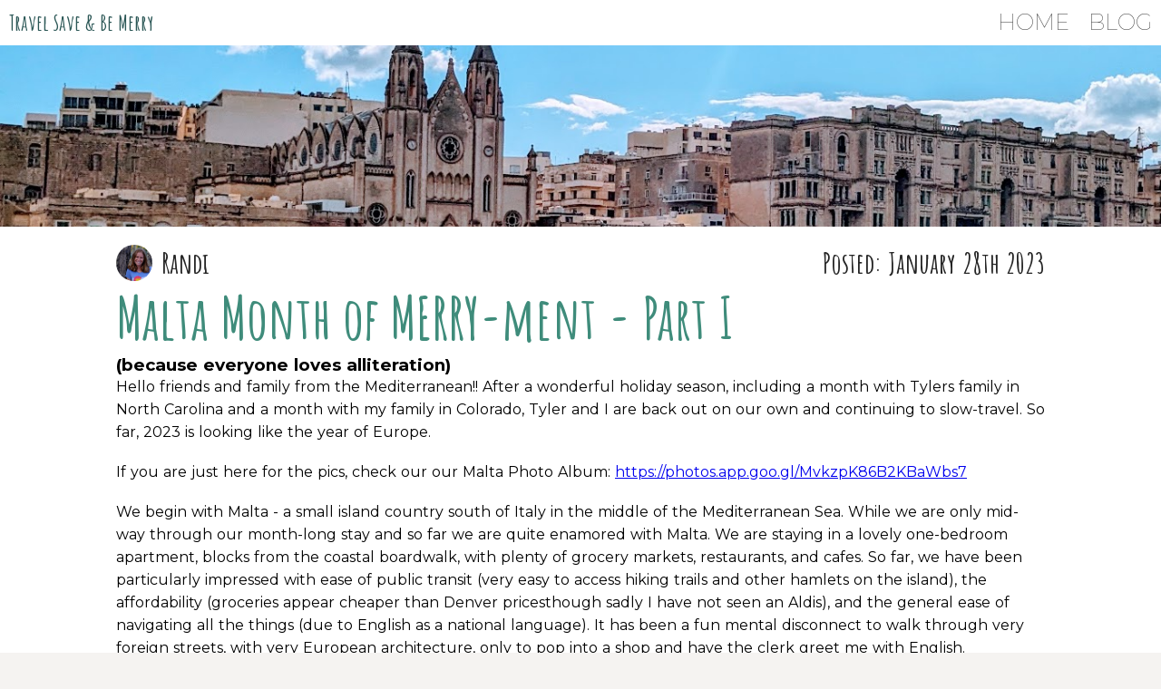

--- FILE ---
content_type: text/html;charset=UTF-8
request_url: https://travelsaveandbemerry.com/blog/2023-01-28-malta-month-of-merry-ment
body_size: 4436
content:
<!DOCTYPE html><html lang="en"><head>
		<meta charset="utf-8">
		<link rel="icon" href="https://travelsaveandbemerry.com/favicon.png">
		<meta name="viewport" content="width=device-width">
		
		<link href="../_app/immutable/assets/_layout.9b3fcf14.css" rel="stylesheet">
		<link href="../_app/immutable/assets/_page.1810d58b.css" rel="stylesheet">
		<link href="../_app/immutable/assets/Card.7872c2ff.css" rel="stylesheet">
		<link href="../_app/immutable/assets/PromoCard.96835e50.css" rel="stylesheet">
	<link rel="modulepreload" as="script" crossorigin="" href="https://travelsaveandbemerry.com/_app/immutable/chunks/0.7a3bb568.js"><link rel="modulepreload" as="script" crossorigin="" href="https://travelsaveandbemerry.com/_app/immutable/entry/_layout.svelte.62a51db3.js"><link rel="modulepreload" as="script" crossorigin="" href="https://travelsaveandbemerry.com/_app/immutable/chunks/index.a83001f8.js"><link rel="modulepreload" as="script" crossorigin="" href="https://travelsaveandbemerry.com/_app/immutable/chunks/1.6505b9b6.js"><link rel="modulepreload" as="script" crossorigin="" href="https://travelsaveandbemerry.com/_app/immutable/entry/error.svelte.25d4eb99.js"><link rel="modulepreload" as="script" crossorigin="" href="https://travelsaveandbemerry.com/_app/immutable/chunks/singletons.aaa6d9cf.js"><link rel="modulepreload" as="script" crossorigin="" href="https://travelsaveandbemerry.com/_app/immutable/chunks/4.5c85df23.js"><link rel="modulepreload" as="script" crossorigin="" href="https://travelsaveandbemerry.com/_app/immutable/chunks/_page.2f637360.js"><link rel="modulepreload" as="script" crossorigin="" href="https://travelsaveandbemerry.com/_app/immutable/chunks/preload-helper.41c905a7.js"><link rel="modulepreload" as="script" crossorigin="" href="https://travelsaveandbemerry.com/_app/immutable/chunks/getAllPosts.00d61b17.js"><link rel="modulepreload" as="script" crossorigin="" href="https://travelsaveandbemerry.com/_app/immutable/entry/blog-_slug_-page.svelte.79246da4.js"><link rel="modulepreload" as="script" crossorigin="" href="https://travelsaveandbemerry.com/_app/immutable/chunks/Card.c8c5434f.js"><link rel="modulepreload" as="script" crossorigin="" href="https://travelsaveandbemerry.com/_app/immutable/chunks/PromoCard.67d81e10.js"><link rel="modulepreload" as="script" crossorigin="" href="https://travelsaveandbemerry.com/_app/immutable/chunks/2023-01-28-malta-month-of-merry-ment.6fda21f2.js"><link rel="modulepreload" as="script" crossorigin="" href="https://travelsaveandbemerry.com/_app/immutable/chunks/2020-11-09-about-us.58b70a96.js"><link rel="modulepreload" as="script" crossorigin="" href="https://travelsaveandbemerry.com/_app/immutable/chunks/2021-04-01-a-correction-is-coming.10256399.js"><link rel="modulepreload" as="script" crossorigin="" href="https://travelsaveandbemerry.com/_app/immutable/chunks/2021-04-01-croatia-dalmatia-region-plan-your-own-adventure.449b3311.js"><link rel="modulepreload" as="script" crossorigin="" href="https://travelsaveandbemerry.com/_app/immutable/chunks/2021-04-01-dalmatian-coast-for-the-frugal-traveler.75f8039e.js"><link rel="modulepreload" as="script" crossorigin="" href="https://travelsaveandbemerry.com/_app/immutable/chunks/2021-04-01-mt-bierstadt.492ca7ba.js"><link rel="modulepreload" as="script" crossorigin="" href="https://travelsaveandbemerry.com/_app/immutable/chunks/2021-04-01-mt-huron.2ac918dd.js"><link rel="modulepreload" as="script" crossorigin="" href="https://travelsaveandbemerry.com/_app/immutable/chunks/2021-04-01-north-table-mountain.305098da.js"><link rel="modulepreload" as="script" crossorigin="" href="https://travelsaveandbemerry.com/_app/immutable/chunks/2021-04-01-our-14ers-list.03db26fc.js"><link rel="modulepreload" as="script" crossorigin="" href="https://travelsaveandbemerry.com/_app/immutable/chunks/2021-04-01-white-ranch-open-space.3176d1e4.js"><link rel="modulepreload" as="script" crossorigin="" href="https://travelsaveandbemerry.com/_app/immutable/chunks/2021-04-06-lessons-learned-living-in-490-square-feet.723c0024.js"><link rel="modulepreload" as="script" crossorigin="" href="https://travelsaveandbemerry.com/_app/immutable/chunks/2021-04-06-stuck-in-the-snow-after-mt-democrat.fdc0b56c.js"><link rel="modulepreload" as="script" crossorigin="" href="https://travelsaveandbemerry.com/_app/immutable/chunks/2021-04-06-taking-a-sebatical.afba0f6a.js"><link rel="modulepreload" as="script" crossorigin="" href="https://travelsaveandbemerry.com/_app/immutable/chunks/2021-04-07-crested-butte-to-crystal-mills-via-schofield-pass.630fe094.js"><link rel="modulepreload" as="script" crossorigin="" href="https://travelsaveandbemerry.com/_app/immutable/chunks/2021-04-07-la-plata.3948ffb1.js"><link rel="modulepreload" as="script" crossorigin="" href="https://travelsaveandbemerry.com/_app/immutable/chunks/2021-04-07-lost-creek-wilderness.d034a9fe.js"><link rel="modulepreload" as="script" crossorigin="" href="https://travelsaveandbemerry.com/_app/immutable/chunks/2021-04-07-missouri-mountain.ea3099d0.js"><link rel="modulepreload" as="script" crossorigin="" href="https://travelsaveandbemerry.com/_app/immutable/chunks/2021-04-07-mount-of-the-holy-cross.06b113a9.js"><link rel="modulepreload" as="script" crossorigin="" href="https://travelsaveandbemerry.com/_app/immutable/chunks/2021-04-07-packing-lite-list-for-her.8eab203d.js"><link rel="modulepreload" as="script" crossorigin="" href="https://travelsaveandbemerry.com/_app/immutable/chunks/2021-04-07-packing-lite-list-for-him.fe0b0e36.js"><link rel="modulepreload" as="script" crossorigin="" href="https://travelsaveandbemerry.com/_app/immutable/chunks/2021-04-07-shavano-tabeguache-traverse.d1cd32eb.js"><link rel="modulepreload" as="script" crossorigin="" href="https://travelsaveandbemerry.com/_app/immutable/chunks/2021-10-18-selling-all-our-stuff.b3afa74e.js"><link rel="modulepreload" as="script" crossorigin="" href="https://travelsaveandbemerry.com/_app/immutable/chunks/2021-10-18-tulum-mexico-2021.ba29fba0.js"><link rel="modulepreload" as="script" crossorigin="" href="https://travelsaveandbemerry.com/_app/immutable/chunks/2021-10-26-playa-del-carmen-2021.b2363236.js"><link rel="modulepreload" as="script" crossorigin="" href="https://travelsaveandbemerry.com/_app/immutable/chunks/2021-11-05-puerto-morelos.5f171da9.js"><link rel="modulepreload" as="script" crossorigin="" href="https://travelsaveandbemerry.com/_app/immutable/chunks/2021-11-12-valladolid.63aa43e6.js"><link rel="modulepreload" as="script" crossorigin="" href="https://travelsaveandbemerry.com/_app/immutable/chunks/2021-12-02-merida.e7989d65.js"><link rel="modulepreload" as="script" crossorigin="" href="https://travelsaveandbemerry.com/_app/immutable/chunks/2021-12-10-guadalajara-mexico-2021.bb3a04dd.js"><link rel="modulepreload" as="script" crossorigin="" href="https://travelsaveandbemerry.com/_app/immutable/chunks/2022-01-22-mexico-city-part-one.5327a38a.js"><link rel="modulepreload" as="script" crossorigin="" href="https://travelsaveandbemerry.com/_app/immutable/chunks/2022-02-05-mexico-city-part-two-and-a-little-nc-and-denver.21b49e0e.js"><link rel="modulepreload" as="script" crossorigin="" href="https://travelsaveandbemerry.com/_app/immutable/chunks/2022-03-04-san-crist%C3%B3bal-de-las-casas.e21b5ef3.js"><link rel="modulepreload" as="script" crossorigin="" href="https://travelsaveandbemerry.com/_app/immutable/chunks/2022-04-11-puebla.a4570774.js"><link rel="modulepreload" as="script" crossorigin="" href="https://travelsaveandbemerry.com/_app/immutable/chunks/2022-04-21-queretaro.71e67196.js"><link rel="modulepreload" as="script" crossorigin="" href="https://travelsaveandbemerry.com/_app/immutable/chunks/2022-04-27-getting-started-on-our-bike-trip.a83043fa.js"><link rel="modulepreload" as="script" crossorigin="" href="https://travelsaveandbemerry.com/_app/immutable/chunks/2022-05-01-eurovelo-3.c2e2fcd8.js"><link rel="modulepreload" as="script" crossorigin="" href="https://travelsaveandbemerry.com/_app/immutable/chunks/2022-05-17-ev6-france-and-the-first-500-miles-of-our-journey-are-behind-us.a43b296b.js"><link rel="modulepreload" as="script" crossorigin="" href="https://travelsaveandbemerry.com/_app/immutable/chunks/2022-05-31-switzerland-2022-bike-trip.a376c75c.js"><link rel="modulepreload" as="script" crossorigin="" href="https://travelsaveandbemerry.com/_app/immutable/chunks/2022-07-07-austria-to-visit-dylan.2c3cec13.js"><link rel="modulepreload" as="script" crossorigin="" href="https://travelsaveandbemerry.com/_app/immutable/chunks/2022-07-07-ev6-germany-2022.5c46a123.js"><link rel="modulepreload" as="script" crossorigin="" href="https://travelsaveandbemerry.com/_app/immutable/chunks/2022-09-29-back-to-the-states.6ef037ad.js"><link rel="modulepreload" as="script" crossorigin="" href="https://travelsaveandbemerry.com/_app/immutable/chunks/2022-10-01-merry-midwest-roadtrip-part-i-north-shore-of-lake-superior.679e7209.js"><link rel="modulepreload" as="script" crossorigin="" href="https://travelsaveandbemerry.com/_app/immutable/chunks/2022-10-19-merry-midwest-roadtrip-part-3-cleveland.832ea50b.js"><link rel="modulepreload" as="script" crossorigin="" href="https://travelsaveandbemerry.com/_app/immutable/chunks/2022-10-31-merry-midwest-roadtrip-part-2-michigan.a77d6bb9.js"><link rel="modulepreload" as="script" crossorigin="" href="https://travelsaveandbemerry.com/_app/immutable/chunks/2022-11-11-merry-midwest-roadtrip-part-4-dc.2d8ca078.js"><link rel="modulepreload" as="script" crossorigin="" href="https://travelsaveandbemerry.com/_app/immutable/chunks/2023-02-13-malta-month-of-merry-ment-part-ii.f14f6984.js"><link rel="modulepreload" as="script" crossorigin="" href="https://travelsaveandbemerry.com/_app/immutable/chunks/2023-03-02-lisbon-lagos-and-portimao%E2%80%A6we%E2%80%99re-in-portugal.4f88a1f8.js"><link rel="modulepreload" as="script" crossorigin="" href="https://travelsaveandbemerry.com/_app/immutable/chunks/2023-03-30-how-to-launch-a-boat-in-fethiye.448d5ca1.js"><link rel="modulepreload" as="script" crossorigin="" href="https://travelsaveandbemerry.com/_app/immutable/chunks/2023-03-31-t%C3%BCrkiye-part-i-fethiye-and-the-turquoise-coast.3d97f677.js"><link rel="modulepreload" as="script" crossorigin="" href="https://travelsaveandbemerry.com/_app/immutable/chunks/2023-04-19-t%C3%BCrkiye-part-ii-cappadocia-and-istanbul.e15517f5.js"><link rel="modulepreload" as="script" crossorigin="" href="https://travelsaveandbemerry.com/_app/immutable/chunks/2023-06-02-budapest.0d273359.js"><link rel="modulepreload" as="script" crossorigin="" href="https://travelsaveandbemerry.com/_app/immutable/chunks/2023-08-30-bulgaria.32c2288d.js"><link rel="modulepreload" as="script" crossorigin="" href="https://travelsaveandbemerry.com/_app/immutable/chunks/2024-01-06-2023-recap.8bb0626d.js"><link rel="modulepreload" as="script" crossorigin="" href="https://travelsaveandbemerry.com/_app/immutable/chunks/2024-07-25-Innsbruck.0582983e.js"><link rel="modulepreload" as="script" crossorigin="" href="https://travelsaveandbemerry.com/_app/immutable/chunks/2024-08-04-randis-solo-brompton-adventure.02d34786.js"><link rel="modulepreload" as="script" crossorigin="" href="https://travelsaveandbemerry.com/_app/immutable/chunks/2025-02-18-portugal.da004c59.js"><link rel="modulepreload" as="script" crossorigin="" href="https://travelsaveandbemerry.com/_app/immutable/chunks/2025-02-18-usa-2024-25.19f6eb8f.js"><link rel="modulepreload" as="script" crossorigin="" href="https://travelsaveandbemerry.com/_app/immutable/chunks/2025-03-18-Madeira.99f4c2f5.js"><link rel="modulepreload" as="script" crossorigin="" href="https://travelsaveandbemerry.com/_app/immutable/chunks/2025-06-23-EV9-Bike-Trip.5d2ca887.js"><link rel="modulepreload" as="script" crossorigin="" href="https://travelsaveandbemerry.com/_app/immutable/chunks/2025-08-14-summer-in-the-dach-lands.08ea864e.js"><link rel="modulepreload" as="script" crossorigin="" href="https://travelsaveandbemerry.com/_app/immutable/chunks/2025-09-22-a-love-letter-to-berlin.d0c8f2a9.js"><link rel="modulepreload" as="script" crossorigin="" href="https://travelsaveandbemerry.com/_app/immutable/chunks/2025-10-29-sicily.da8ca2b0.js"><link rel="modulepreload" as="script" crossorigin="" href="https://travelsaveandbemerry.com/_app/immutable/chunks/2025-10-30-singapore.0758c5c0.js"></head>
	<body data-sveltekit-preload-data="hover">
		<div style="display: contents"><div><link rel="preconnect" href="https://fonts.gstatic.com" crossorigin=""> <link href="https://fonts.googleapis.com/css2?family=Amatic+SC:wght@700&amp;family=Montserrat:wght@100;400;700&amp;display=swap" rel="stylesheet"> <div class="navigation svelte-1ahpfgn"><div class="logo display svelte-1ahpfgn"><a href="/" class="svelte-1ahpfgn">Travel Save &amp; Be Merry</a></div> <div class="nav-items svelte-1ahpfgn"><a href="/" class="svelte-1ahpfgn">Home</a> <a href="/blog" class="svelte-1ahpfgn">Blog</a></div></div> <main><article><img alt="" class="hero svelte-zz9e5g" src="/images/malta1.jpg"> <div class="blog-content svelte-zz9e5g"><div class="post-meta svelte-zz9e5g"><div class="author svelte-zz9e5g"><img alt="Randi" class="authorPhoto svelte-zz9e5g" src="/randi-profile.png"> <h3 class="blog-author_name display svelte-zz9e5g">Randi</h3></div> <h3 class="blog-date display svelte-zz9e5g"><div>Posted: January 28th 2023</div> </h3></div> <h1 class="display blog-header svelte-zz9e5g">Malta Month of MERRY-ment - Part I</h1> <div class="blog"><h3>(because everyone loves alliteration)</h3> <p>Hello friends and family from the Mediterranean!! After a wonderful holiday season, including a month with Tylers family in North Carolina and a month with my family in Colorado, Tyler and I are back out on our own and continuing to slow-travel. So far, 2023 is looking like the year of Europe.</p> <p>If you are just here for the pics, check our our Malta Photo Album: <a href="https://photos.app.goo.gl/MvkzpK86B2KBaWbs7" rel="nofollow">https://photos.app.goo.gl/MvkzpK86B2KBaWbs7</a></p> <p>We begin with Malta - a small island country south of Italy in the middle of the Mediterranean Sea. While we are only mid-way through our month-long stay and so far we are quite enamored with Malta. We are staying in a lovely one-bedroom apartment, blocks from the coastal boardwalk, with plenty of grocery markets, restaurants, and cafes. So far, we have been particularly impressed with ease of public transit (very easy to access hiking trails and other hamlets on the island), the affordability (groceries appear cheaper than Denver pricesthough sadly I have not seen an Aldis), and the general ease of navigating all the things (due to English as a national language). It has been a fun mental disconnect to walk through very foreign streets, with very European architecture, only to pop into a shop and have the clerk greet me with English.</p> <p>Another lovely quality is the plethora of history in every direction. Malta has been at the center of civilization for centuries and seems to pop up in all manner of historic events from The Crusades, to 16th century Ottoman interest, through WWI, WWII, and even the Suez Canal Crisis. Thankfully, Malta has some top-notch museums (namely the National War Museum) which walk through this country’s fascinating history.</p> <p>Aside from enjoying all Malta has to offer, weve also enjoyed a good deal of relaxation and chill-time. A month’s stay allows us to enjoy rainy days indoors without feeling rushed to see all the sights. The weather, while much warmer than Denver, has been about 50% rainy days and 50% sunny. Each day is a high of about 57-65 degrees, which feels amazing in the sunand a bit chilly in the wind or rain. We feel relaxed and grateful for all the time we still have in front of us. Tyler has been enjoying some recovery time from working, finding a reinvigorated joy for a game called Factorio. Ive been doing a good deal of cooking, researching sight/hikes on Malta, and beginning to research future travel adventures.</p> <p>While we are still seeing Malta through thick, rose-colored glasses, we have found it to be a bit colder and rainier than we would prefer (apparently the unseasonal rain is quite welcomed by the locals) and while the public transit is largely amazing, we have had some failed instances where a bus did arrive or didnt stop for us.</p> <p>Please feel free to email us anytime to stay in touch!! We want to know what youre up to, highlights, excitements, and doldrums of 2023 so far. Please stay in touchwe always appreciate calls, video-chat dates, and even texts just saying hi. Both our phone numbers are still the same.</p> <p>Stay tuned for a Malta wrap-up post!</p></div></div></article> <div class="cards"><div class="card"><img class="card-img" alt="Sicily" src="/images/2025-sicily-cover.jpg"> <a href="/blog/2025-10-29-sicily" class="display card-header-link"><h2 class="card-header">Sicily</h2></a> <p>Aeolian Islands, and the volcano of Stromboli!</p> <div class="card-authors svelte-9kfzj2"><div class="card-author-profile"><img alt="Randi" class="profile-img" src="/randi-profile.png"> Randi </div></div></div><div class="card"><img class="card-img" alt="A Love Letter to Berlin" src="/images/2025-berlin-love-letter-cover.jpg"> <a href="/blog/2025-09-22-a-love-letter-to-berlin" class="display card-header-link"><h2 class="card-header">A Love Letter to Berlin</h2></a> <p>This isn’t goodbye—it’s bis bald</p> <div class="card-authors svelte-9kfzj2"><div class="card-author-profile"><img alt="Randi" class="profile-img" src="/randi-profile.png"> Randi </div></div></div> <div class="promo-card card svelte-njqvfu"><h4 class="svelte-njqvfu">Travel, Save, and be Merry</h4> <h2 class="display svelte-njqvfu">Europe</h2> <svg width="183" height="149" viewBox="0 0 183 149" fill="none" xmlns="http://www.w3.org/2000/svg" class="svelte-njqvfu"><path opacity="0.5" d="M52.1029 41.75C53.8349 38.75 58.1651 38.75
        59.8971 41.75L94.5381 101.75C96.2702 104.75 94.1051 108.5 90.641
        108.5H21.359C17.8949 108.5 15.7298 104.75 17.4619 101.75L52.1029
                    41.75Z" stroke="white" stroke-width="7"></path><path opacity="0.5" d="M104.603 13.75C106.335 10.75 110.665 10.75 112.397 13.75L163.06 101.5C164.792 104.5 162.627 108.25 159.162 108.25H57.8375C54.3734 108.25 52.2083 104.5 53.9404 101.5L104.603 13.75Z" stroke="white" stroke-width="7"></path></svg> <a class="svelte-njqvfu" href="/blog/2025-10-29-sicily">Sicily</a><a href="/blog/2025-09-22-a-love-letter-to-berlin" class="svelte-njqvfu">A Love Letter to Berlin</a><a href="/blog/2025-08-14-summer-in-the-dach-lands" class="svelte-njqvfu">Summer in the DACH Lands</a></div></div></main></div> <div id="svelte-announcer" aria-live="assertive" aria-atomic="true" style="position: absolute; left: 0px; top: 0px; clip: rect(0px, 0px, 0px, 0px); clip-path: inset(50%); overflow: hidden; white-space: nowrap; width: 1px; height: 1px;"></div></div>
	

</body></html>

--- FILE ---
content_type: text/css; charset=UTF-8
request_url: https://travelsaveandbemerry.com/_app/immutable/assets/_layout.9b3fcf14.css
body_size: 623
content:
:root{--green-3: #2a5655;--green-2: #3f8c7b;--green-1: #c0d8c5;--yellow-2: #f0ead9;--yellow-1: #f5f3f1;--blue-2: #35495e;--blue-3: #f4f8fb;--white: #ffffff;--blackish: #242424;--shadowColor: 0px 0px 10px 4px rgba(0, 0, 0, .08);--small-margin: 19px;--large-margin: 58px;--border-radius-size: 10px}html{font-family:Montserrat,sans-serif;font-size:16px;word-spacing:1px;-ms-text-size-adjust:100%;-webkit-text-size-adjust:100%;-moz-osx-font-smoothing:grayscale;-webkit-font-smoothing:antialiased;box-sizing:border-box;background-color:var(--blue-3);background-color:var(--yellow-1)}html.wf-loading *{opacity:0}.display{font-family:Amatic SC,sans-serif;font-weight:700;font-display:swap}.sans-serif{font-family:Montserrat,sans-serif;font-display:swap}*,*:before,*:after{box-sizing:border-box;margin:0}.button--green{display:inline-block;border-radius:4px;border:1px solid var(--green-2);color:var(--green-2);text-decoration:none;padding:10px 30px}.button--green:hover{color:#fff;background-color:var(--green-2)}.button--grey{display:inline-block;border-radius:4px;border:1px solid var(--blue-2);color:var(--blue-2);text-decoration:none;padding:10px 30px;margin-left:15px}.button--grey:hover{color:#fff;background-color:var(--blue-2)}.cards{margin:0 var(--large-margin);display:flex;flex-wrap:wrap;justify-content:space-between}.card{display:flex;flex-direction:column;align-items:flex-start;justify-content:flex-start;animation:1s appear;width:30%;overflow:hidden;box-shadow:var(--shadowColor);background-color:var(--white);margin-top:var(--large-margin);border-radius:var(--border-radius-size)}@media only screen and (max-width: 1000px){.card{width:48%}}@media only screen and (max-width: 700px){.card{width:100%}}.card-img{width:100%;max-height:120px;object-fit:cover}.card-header-link{text-decoration:none;color:var(--green-3)}h2.card-header{margin:0 var(--small-margin);color:var(--green-3);cursor:pointer}.card>p{margin-left:var(--small-margin);margin-right:var(--small-margin);flex-grow:5}.card-author-profile{margin:var(--small-margin);display:flex;align-items:center}.profile-img{width:40px;height:40px;border-radius:50%;object-fit:cover;margin-right:var(--small-margin)}@keyframes appear{0%{opacity:0}to{opacity:1}}.blog p{margin-bottom:var(--small-margin);line-height:1.6em}.blog iframe{margin-bottom:var(--small-margin)}.blog img{max-width:40%;margin:0 auto;display:block}.blog blockquote{border-left:10px solid var(--green-1);padding-left:30px}.blog ul{margin-top:var(--small-margin);margin-bottom:var(--small-margin)}.logo.svelte-1ahpfgn a.svelte-1ahpfgn{font-size:24px;text-decoration:none;color:var(--green-3)}.navigation.svelte-1ahpfgn.svelte-1ahpfgn{width:100%;padding:10px;background:var(--white);display:flex;justify-content:space-between}.nav-items.svelte-1ahpfgn>a.svelte-1ahpfgn{text-transform:uppercase;font-weight:300;font-size:24px;margin-left:1rem;text-decoration:none;color:var(--blackish)}


--- FILE ---
content_type: text/css; charset=UTF-8
request_url: https://travelsaveandbemerry.com/_app/immutable/assets/_page.1810d58b.css
body_size: 320
content:
.hero.svelte-zz9e5g{object-fit:cover;width:100%;height:200px;margin-bottom:-4px}.post-meta.svelte-zz9e5g{display:flex;align-items:center;justify-content:space-between}.author.svelte-zz9e5g{display:flex;align-items:center}.authorPhoto.svelte-zz9e5g{width:40px;height:40px;object-fit:cover;border-radius:50%;margin-right:10px}.blog-author_name.svelte-zz9e5g,.blog-date.svelte-zz9e5g{color:var(--blackish);font-size:2rem}.blog-header.svelte-zz9e5g{font-size:4rem;color:var(--green-2)}.blog-content.svelte-zz9e5g{background-color:var(--white);padding:var(--small-margin) 10% var(--large-margin) 10%;margin-top:0}


--- FILE ---
content_type: text/css; charset=UTF-8
request_url: https://travelsaveandbemerry.com/_app/immutable/assets/Card.7872c2ff.css
body_size: -271
content:
.card-authors.svelte-9kfzj2{display:flex}


--- FILE ---
content_type: text/css; charset=UTF-8
request_url: https://travelsaveandbemerry.com/_app/immutable/assets/PromoCard.96835e50.css
body_size: 71
content:
.promo-card.svelte-njqvfu.svelte-njqvfu{position:relative;background-color:var(--green-3);align-items:center}.promo-card.svelte-njqvfu>.svelte-njqvfu{position:relative;z-index:10;color:#fff}.promo-card.svelte-njqvfu.svelte-njqvfu:before,.promo-card.svelte-njqvfu.svelte-njqvfu:after{content:" ";position:absolute;top:0;left:0;width:100%;height:100%}.promo-card.svelte-njqvfu.svelte-njqvfu:before{background:url(../../../images/crystalmills4.jpg) no-repeat center center;-webkit-background-size:cover;-moz-background-size:cover;-o-background-size:cover;background-size:cover;filter:blur(8px) sepia(76%) hue-rotate(89deg) grayscale(17%) brightness(.6);z-index:1;opacity:90%}.promo-card.svelte-njqvfu.svelte-njqvfu:after{z-index:2;opacity:60%;background-color:var(--green-3)}.promo-card.svelte-njqvfu>h4.svelte-njqvfu{font-size:14px;font-weight:500;margin:33px 0 0}.promo-card.svelte-njqvfu>h2.svelte-njqvfu{margin:0;color:var(--white);text-align:center;font-size:56px}.promo-card.svelte-njqvfu>a.svelte-njqvfu{text-decoration:none;margin-top:var(--small-margin);border-bottom:1px solid rgba(255,255,255,.5);padding:0 10px var(--small-margin) 10px;text-align:center;width:90%}.promo-card.svelte-njqvfu>a.svelte-njqvfu:first-of-type{margin-top:0}.promo-card.svelte-njqvfu>a.svelte-njqvfu:last-of-type{border-bottom:none}


--- FILE ---
content_type: application/javascript; charset=UTF-8
request_url: https://travelsaveandbemerry.com/_app/immutable/chunks/2022-04-21-queretaro.71e67196.js
body_size: 660
content:
import{S as U,i as X,s as z,k as l,q as f,a as _,l as s,m as u,r as h,h as o,c as m,n as A,b as v,D as t,H as Q}from"./index.a83001f8.js";function F(H){let i,x,y,a,c,E,S,g,q,I,k,M,P,w,L,b,d,p,D;return{c(){i=l("p"),x=f("We only got to spend a week in Queretaro and a fair bit of it I spent working. My favorite parts"),y=_(),a=l("ul"),c=l("li"),E=f("Sunday afternoon sitting on a rooftop patio drinking wine and reading books!"),S=_(),g=l("li"),q=f("Seeing aqueducts that run through the city."),I=_(),k=l("li"),M=f("Spending time planning for our next big adventure (Biking in europe)"),P=_(),w=l("li"),L=f("Mentally working out how to make the most of our 3 weeks in Colorado."),b=_(),d=l("p"),p=l("a"),D=f("Photos"),this.h()},l(e){i=s(e,"P",{});var n=u(i);x=h(n,"We only got to spend a week in Queretaro and a fair bit of it I spent working. My favorite parts"),n.forEach(o),y=m(e),a=s(e,"UL",{});var r=u(a);c=s(r,"LI",{});var C=u(c);E=h(C,"Sunday afternoon sitting on a rooftop patio drinking wine and reading books!"),C.forEach(o),S=m(r),g=s(r,"LI",{});var T=u(g);q=h(T,"Seeing aqueducts that run through the city."),T.forEach(o),I=m(r),k=s(r,"LI",{});var W=u(k);M=h(W,"Spending time planning for our next big adventure (Biking in europe)"),W.forEach(o),P=m(r),w=s(r,"LI",{});var B=u(w);L=h(B,"Mentally working out how to make the most of our 3 weeks in Colorado."),B.forEach(o),r.forEach(o),b=m(e),d=s(e,"P",{});var Z=u(d);p=s(Z,"A",{href:!0,rel:!0});var j=u(p);D=h(j,"Photos"),j.forEach(o),Z.forEach(o),this.h()},h(){A(p,"href","https://photos.app.goo.gl/8XEn8DWtknyd4vtf7"),A(p,"rel","nofollow")},m(e,n){v(e,i,n),t(i,x),v(e,y,n),v(e,a,n),t(a,c),t(c,E),t(a,S),t(a,g),t(g,q),t(a,I),t(a,k),t(k,M),t(a,P),t(a,w),t(w,L),v(e,b,n),v(e,d,n),t(d,p),t(p,D)},p:Q,i:Q,o:Q,d(e){e&&o(i),e&&o(y),e&&o(a),e&&o(b),e&&o(d)}}}const J={date:"2022-04-21T14:28:10.457Z",updatedDate:"2022-04-21T14:28:10.475Z",description:"Queretaro is Pueblo Magicos in central Mexico where we got to spend a week. In addition to taking in wine, cheese, and beautiful aqueducts we took the week to plan our trip to Denver and the weeks following.",title:"Queretaro",coverPhoto:"/images/queretaro.jpg",authors:"Tyler",tags:"Mexico"};class K extends U{constructor(i){super(),X(this,i,null,F,z,{})}}export{K as default,J as metadata};


--- FILE ---
content_type: application/javascript; charset=UTF-8
request_url: https://travelsaveandbemerry.com/_app/immutable/chunks/index.a83001f8.js
body_size: 2714
content:
function $(){}function L(t,e){for(const n in e)t[n]=e[n];return t}function B(t){return t()}function k(){return Object.create(null)}function g(t){t.forEach(B)}function O(t){return typeof t=="function"}function at(t,e){return t!=t?e==e:t!==e||t&&typeof t=="object"||typeof t=="function"}let b;function st(t,e){return b||(b=document.createElement("a")),b.href=e,t===b.href}function G(t){return Object.keys(t).length===0}function J(t,...e){if(t==null)return $;const n=t.subscribe(...e);return n.unsubscribe?()=>n.unsubscribe():n}function ft(t,e,n){t.$$.on_destroy.push(J(e,n))}function dt(t,e,n,i){if(t){const r=P(t,e,n,i);return t[0](r)}}function P(t,e,n,i){return t[1]&&i?L(n.ctx.slice(),t[1](i(e))):n.ctx}function _t(t,e,n,i){if(t[2]&&i){const r=t[2](i(n));if(e.dirty===void 0)return r;if(typeof r=="object"){const a=[],l=Math.max(e.dirty.length,r.length);for(let o=0;o<l;o+=1)a[o]=e.dirty[o]|r[o];return a}return e.dirty|r}return e.dirty}function ht(t,e,n,i,r,a){if(r){const l=P(e,n,i,a);t.p(l,r)}}function mt(t){if(t.ctx.length>32){const e=[],n=t.ctx.length/32;for(let i=0;i<n;i++)e[i]=-1;return e}return-1}let v=!1;function K(){v=!0}function W(){v=!1}function Q(t,e,n,i){for(;t<e;){const r=t+(e-t>>1);n(r)<=i?t=r+1:e=r}return t}function R(t){if(t.hydrate_init)return;t.hydrate_init=!0;let e=t.childNodes;if(t.nodeName==="HEAD"){const c=[];for(let u=0;u<e.length;u++){const f=e[u];f.claim_order!==void 0&&c.push(f)}e=c}const n=new Int32Array(e.length+1),i=new Int32Array(e.length);n[0]=-1;let r=0;for(let c=0;c<e.length;c++){const u=e[c].claim_order,f=(r>0&&e[n[r]].claim_order<=u?r+1:Q(1,r,x=>e[n[x]].claim_order,u))-1;i[c]=n[f]+1;const s=f+1;n[s]=c,r=Math.max(s,r)}const a=[],l=[];let o=e.length-1;for(let c=n[r]+1;c!=0;c=i[c-1]){for(a.push(e[c-1]);o>=c;o--)l.push(e[o]);o--}for(;o>=0;o--)l.push(e[o]);a.reverse(),l.sort((c,u)=>c.claim_order-u.claim_order);for(let c=0,u=0;c<l.length;c++){for(;u<a.length&&l[c].claim_order>=a[u].claim_order;)u++;const f=u<a.length?a[u]:null;t.insertBefore(l[c],f)}}function U(t,e){if(v){for(R(t),(t.actual_end_child===void 0||t.actual_end_child!==null&&t.actual_end_child.parentNode!==t)&&(t.actual_end_child=t.firstChild);t.actual_end_child!==null&&t.actual_end_child.claim_order===void 0;)t.actual_end_child=t.actual_end_child.nextSibling;e!==t.actual_end_child?(e.claim_order!==void 0||e.parentNode!==t)&&t.insertBefore(e,t.actual_end_child):t.actual_end_child=e.nextSibling}else(e.parentNode!==t||e.nextSibling!==null)&&t.appendChild(e)}function pt(t,e,n){v&&!n?U(t,e):(e.parentNode!==t||e.nextSibling!=n)&&t.insertBefore(e,n||null)}function V(t){t.parentNode&&t.parentNode.removeChild(t)}function yt(t,e){for(let n=0;n<t.length;n+=1)t[n]&&t[n].d(e)}function X(t){return document.createElement(t)}function Y(t){return document.createElementNS("http://www.w3.org/2000/svg",t)}function A(t){return document.createTextNode(t)}function gt(){return A(" ")}function xt(){return A("")}function bt(t,e,n){n==null?t.removeAttribute(e):t.getAttribute(e)!==n&&t.setAttribute(e,n)}function Z(t){return Array.from(t.childNodes)}function tt(t){t.claim_info===void 0&&(t.claim_info={last_index:0,total_claimed:0})}function T(t,e,n,i,r=!1){tt(t);const a=(()=>{for(let l=t.claim_info.last_index;l<t.length;l++){const o=t[l];if(e(o)){const c=n(o);return c===void 0?t.splice(l,1):t[l]=c,r||(t.claim_info.last_index=l),o}}for(let l=t.claim_info.last_index-1;l>=0;l--){const o=t[l];if(e(o)){const c=n(o);return c===void 0?t.splice(l,1):t[l]=c,r?c===void 0&&t.claim_info.last_index--:t.claim_info.last_index=l,o}}return i()})();return a.claim_order=t.claim_info.total_claimed,t.claim_info.total_claimed+=1,a}function z(t,e,n,i){return T(t,r=>r.nodeName===e,r=>{const a=[];for(let l=0;l<r.attributes.length;l++){const o=r.attributes[l];n[o.name]||a.push(o.name)}a.forEach(l=>r.removeAttribute(l))},()=>i(e))}function wt(t,e,n){return z(t,e,n,X)}function $t(t,e,n){return z(t,e,n,Y)}function et(t,e){return T(t,n=>n.nodeType===3,n=>{const i=""+e;if(n.data.startsWith(i)){if(n.data.length!==i.length)return n.splitText(i.length)}else n.data=i},()=>A(e),!0)}function vt(t){return et(t," ")}function Et(t,e){e=""+e,t.data!==e&&(t.data=e)}function Nt(t,e,n,i){n===null?t.style.removeProperty(e):t.style.setProperty(e,n,i?"important":"")}function St(t,e){return new t(e)}let y;function p(t){y=t}function D(){if(!y)throw new Error("Function called outside component initialization");return y}function At(t){D().$$.on_mount.push(t)}function jt(t){D().$$.after_update.push(t)}const h=[],q=[];let m=[];const C=[],F=Promise.resolve();let N=!1;function H(){N||(N=!0,F.then(I))}function Mt(){return H(),F}function S(t){m.push(t)}const E=new Set;let _=0;function I(){if(_!==0)return;const t=y;do{try{for(;_<h.length;){const e=h[_];_++,p(e),nt(e.$$)}}catch(e){throw h.length=0,_=0,e}for(p(null),h.length=0,_=0;q.length;)q.pop()();for(let e=0;e<m.length;e+=1){const n=m[e];E.has(n)||(E.add(n),n())}m.length=0}while(h.length);for(;C.length;)C.pop()();N=!1,E.clear(),p(t)}function nt(t){if(t.fragment!==null){t.update(),g(t.before_update);const e=t.dirty;t.dirty=[-1],t.fragment&&t.fragment.p(t.ctx,e),t.after_update.forEach(S)}}function it(t){const e=[],n=[];m.forEach(i=>t.indexOf(i)===-1?e.push(i):n.push(i)),n.forEach(i=>i()),m=e}const w=new Set;let d;function kt(){d={r:0,c:[],p:d}}function qt(){d.r||g(d.c),d=d.p}function rt(t,e){t&&t.i&&(w.delete(t),t.i(e))}function Ct(t,e,n,i){if(t&&t.o){if(w.has(t))return;w.add(t),d.c.push(()=>{w.delete(t),i&&(n&&t.d(1),i())}),t.o(e)}else i&&i()}const lt=["allowfullscreen","allowpaymentrequest","async","autofocus","autoplay","checked","controls","default","defer","disabled","formnovalidate","hidden","inert","ismap","loop","multiple","muted","nomodule","novalidate","open","playsinline","readonly","required","reversed","selected"];[...lt];function Bt(t){t&&t.c()}function Ot(t,e){t&&t.l(e)}function ct(t,e,n,i){const{fragment:r,after_update:a}=t.$$;r&&r.m(e,n),i||S(()=>{const l=t.$$.on_mount.map(B).filter(O);t.$$.on_destroy?t.$$.on_destroy.push(...l):g(l),t.$$.on_mount=[]}),a.forEach(S)}function ut(t,e){const n=t.$$;n.fragment!==null&&(it(n.after_update),g(n.on_destroy),n.fragment&&n.fragment.d(e),n.on_destroy=n.fragment=null,n.ctx=[])}function ot(t,e){t.$$.dirty[0]===-1&&(h.push(t),H(),t.$$.dirty.fill(0)),t.$$.dirty[e/31|0]|=1<<e%31}function Pt(t,e,n,i,r,a,l,o=[-1]){const c=y;p(t);const u=t.$$={fragment:null,ctx:[],props:a,update:$,not_equal:r,bound:k(),on_mount:[],on_destroy:[],on_disconnect:[],before_update:[],after_update:[],context:new Map(e.context||(c?c.$$.context:[])),callbacks:k(),dirty:o,skip_bound:!1,root:e.target||c.$$.root};l&&l(u.root);let f=!1;if(u.ctx=n?n(t,e.props||{},(s,x,...j)=>{const M=j.length?j[0]:x;return u.ctx&&r(u.ctx[s],u.ctx[s]=M)&&(!u.skip_bound&&u.bound[s]&&u.bound[s](M),f&&ot(t,s)),x}):[],u.update(),f=!0,g(u.before_update),u.fragment=i?i(u.ctx):!1,e.target){if(e.hydrate){K();const s=Z(e.target);u.fragment&&u.fragment.l(s),s.forEach(V)}else u.fragment&&u.fragment.c();e.intro&&rt(t.$$.fragment),ct(t,e.target,e.anchor,e.customElement),W(),I()}p(c)}class Tt{$destroy(){ut(this,1),this.$destroy=$}$on(e,n){if(!O(n))return $;const i=this.$$.callbacks[e]||(this.$$.callbacks[e]=[]);return i.push(n),()=>{const r=i.indexOf(n);r!==-1&&i.splice(r,1)}}$set(e){this.$$set&&!G(e)&&(this.$$.skip_bound=!0,this.$$set(e),this.$$.skip_bound=!1)}}export{ct as A,ut as B,dt as C,U as D,ht as E,mt as F,_t as G,$ as H,ft as I,st as J,yt as K,Y as L,$t as M,Tt as S,gt as a,pt as b,vt as c,Ct as d,xt as e,qt as f,rt as g,V as h,Pt as i,jt as j,X as k,wt as l,Z as m,bt as n,At as o,Nt as p,A as q,et as r,at as s,Mt as t,Et as u,kt as v,q as w,St as x,Bt as y,Ot as z};


--- FILE ---
content_type: application/javascript; charset=UTF-8
request_url: https://travelsaveandbemerry.com/_app/immutable/chunks/2022-07-07-ev6-germany-2022.5c46a123.js
body_size: 1169
content:
import{S as ne,i as ie,s as he,k as l,q as h,a as f,l as r,m as s,r as d,h as o,c as p,n as z,b as c,D as t,H as J}from"./index.a83001f8.js";function de(se){let i,v,C,A,m,B,T,w,I,j,_,b,M,x,n,S,L,N,W,q,D,k,R,V,E,Z,G,u,P,H,U,y,F;return{c(){i=l("p"),v=l("strong"),C=h("Photos:"),A=f(),m=l("a"),B=h("https://photos.app.goo.gl/gMr9cPezjc4BS8W16"),T=f(),w=l("p"),I=h("We did 8 days and 6 rides in Germany. We had our first bit of rain on the trip, which was not nearly as big of a deal as we expected. We also had our first exposure to climbing. Nothing as intense as Colorado, but with our panniers full and not being fully rested even 3k vertical feet was enough to put us in the hurt locker. Around Olm we felt the calling to Colorado. This was health issues both family and our own! We decided to train to Austria to see Dylan and then head to Colorado!"),j=f(),_=l("p"),b=l("strong"),M=h("Some highlights"),x=f(),n=l("ul"),S=l("li"),L=h("Olm was a really cool town. We enjoyed walking around and observing all the cool architecture."),N=f(),W=l("li"),q=h("Several castles and stone forts."),D=f(),k=l("li"),R=h("Very precise farming - so many parts of Germany were very focused on things being aligned and well done. The farming stuck out to me because it frequently ran very close to the road/path."),V=f(),E=l("li"),Z=h("So many ebikes - It felt like 85% of the cyclists on the path were on ebikes."),G=f(),u=l("p"),P=l("strong"),H=h("Photos:"),U=f(),y=l("a"),F=h("https://photos.app.goo.gl/gMr9cPezjc4BS8W16"),this.h()},l(e){i=r(e,"P",{});var a=s(i);v=r(a,"STRONG",{});var K=s(v);C=d(K,"Photos:"),K.forEach(o),A=p(a),m=r(a,"A",{href:!0,rel:!0});var Q=s(m);B=d(Q,"https://photos.app.goo.gl/gMr9cPezjc4BS8W16"),Q.forEach(o),a.forEach(o),T=p(e),w=r(e,"P",{});var X=s(w);I=d(X,"We did 8 days and 6 rides in Germany. We had our first bit of rain on the trip, which was not nearly as big of a deal as we expected. We also had our first exposure to climbing. Nothing as intense as Colorado, but with our panniers full and not being fully rested even 3k vertical feet was enough to put us in the hurt locker. Around Olm we felt the calling to Colorado. This was health issues both family and our own! We decided to train to Austria to see Dylan and then head to Colorado!"),X.forEach(o),j=p(e),_=r(e,"P",{});var Y=s(_);b=r(Y,"STRONG",{});var $=s(b);M=d($,"Some highlights"),$.forEach(o),Y.forEach(o),x=p(e),n=r(e,"UL",{});var g=s(n);S=r(g,"LI",{});var ee=s(S);L=d(ee,"Olm was a really cool town. We enjoyed walking around and observing all the cool architecture."),ee.forEach(o),N=p(g),W=r(g,"LI",{});var te=s(W);q=d(te,"Several castles and stone forts."),te.forEach(o),D=p(g),k=r(g,"LI",{});var oe=s(k);R=d(oe,"Very precise farming - so many parts of Germany were very focused on things being aligned and well done. The farming stuck out to me because it frequently ran very close to the road/path."),oe.forEach(o),V=p(g),E=r(g,"LI",{});var ae=s(E);Z=d(ae,"So many ebikes - It felt like 85% of the cyclists on the path were on ebikes."),ae.forEach(o),g.forEach(o),G=p(e),u=r(e,"P",{});var O=s(u);P=r(O,"STRONG",{});var le=s(P);H=d(le,"Photos:"),le.forEach(o),U=p(O),y=r(O,"A",{href:!0,rel:!0});var re=s(y);F=d(re,"https://photos.app.goo.gl/gMr9cPezjc4BS8W16"),re.forEach(o),O.forEach(o),this.h()},h(){z(m,"href","https://photos.app.goo.gl/gMr9cPezjc4BS8W16"),z(m,"rel","nofollow"),z(y,"href","https://photos.app.goo.gl/gMr9cPezjc4BS8W16"),z(y,"rel","nofollow")},m(e,a){c(e,i,a),t(i,v),t(v,C),t(i,A),t(i,m),t(m,B),c(e,T,a),c(e,w,a),t(w,I),c(e,j,a),c(e,_,a),t(_,b),t(b,M),c(e,x,a),c(e,n,a),t(n,S),t(S,L),t(n,N),t(n,W),t(W,q),t(n,D),t(n,k),t(k,R),t(n,V),t(n,E),t(E,Z),c(e,G,a),c(e,u,a),t(u,P),t(P,H),t(u,U),t(u,y),t(y,F)},p:J,i:J,o:J,d(e){e&&o(i),e&&o(T),e&&o(w),e&&o(j),e&&o(_),e&&o(x),e&&o(n),e&&o(G),e&&o(u)}}}const pe={date:"2022-07-07T00:25:10.449Z",updatedDate:"2022-07-07T00:25:10.461Z",description:"Our ride through Germany was amazing",title:"EV6 Germany 2022",coverPhoto:"/images/img_20220525_110250.jpg",authors:"Tyler"};class ce extends ne{constructor(i){super(),ie(this,i,null,de,he,{})}}export{ce as default,pe as metadata};


--- FILE ---
content_type: application/javascript; charset=UTF-8
request_url: https://travelsaveandbemerry.com/_app/immutable/chunks/2022-10-01-merry-midwest-roadtrip-part-i-north-shore-of-lake-superior.679e7209.js
body_size: 1440
content:
import{S as C,i as D,s as F,k as s,q as w,a as S,l as h,m as l,r as c,h as t,c as _,n as O,b as o,D as n,H as j}from"./index.a83001f8.js";function H(W){let r,b,g,d,M,y,u,N,k,p,A,v,f,m,E,i,J;return{c(){r=s("p"),b=w("But first…a succinct summer summary: After our spectacular Euro-biking adventure, Tyler and I spent Jun-Aug back in Denver to help care for my father and enjoy time with family. My father passed away on July 30th after a 4-year battle with cancer. I was immensely grateful for the ability to spend his last few months enjoying hours of patio time and even a few scotches, while caring for him in the comfort of my grandparents home. After his passing we made the plan to embark upon a US mid west roadtrip to see friends and family with whom we can never get enough time."),g=S(),d=s("p"),M=w("Now…Merry Midwest Roadtrip Part I: North Shore of Lake Superior"),y=S(),u=s("p"),N=w("Our roadtrip began with a 12-hour drive to my old grad school stomping grounds: Mankato, Minnesota. We met with the famed melon-farmer, Andy Johnson, and the crossword Queen, Jen. After a short stint in Mankato to enjoy some wine and grilled eggplants, the four of us headed to the renowned Lake Superior Northern Shore. Through the next week we became amateur waterfall seekers (including Devils Kettle in Grand Marais and Kakabeka Falls, the second-highest waterfall in Ontario), as well as a Sleeping Giant exploration crew (Sleeping Giant is a Provincial Park in Canada). It was delightful to get a whole week with Andy Johnson and Jen. We enjoyed numerous hikes across Northern MN and southwest Ontario. We even trekked to the top of MN highest peak!! Eagle Mountain is 2,301 ft in elevation…not exactly a 14er…but a fun and novel hike nonetheless. As a bonus, they introduced us to a wonderful new deck-building game, Plantopia, which we played nearly every night. However, we did have one major disappointment: the melons at said melon farm were not yet ripe enough to enjoy during our brief stayfor shame."),k=S(),p=s("p"),A=w("After a spectacular week, we bid farewell to our MN friends and continued east along the North Shore to Sault St. Marie, Canada."),v=S(),f=s("p"),m=s("strong"),E=w(`\\
Here are the pics of our North Shore of Lake Superior adventuring: `),i=s("a"),J=w("https://photos.app.goo.gl/ZNE3FVA15iJkYrEa9"),this.h()},l(e){r=h(e,"P",{});var a=l(r);b=c(a,"But first…a succinct summer summary: After our spectacular Euro-biking adventure, Tyler and I spent Jun-Aug back in Denver to help care for my father and enjoy time with family. My father passed away on July 30th after a 4-year battle with cancer. I was immensely grateful for the ability to spend his last few months enjoying hours of patio time and even a few scotches, while caring for him in the comfort of my grandparents home. After his passing we made the plan to embark upon a US mid west roadtrip to see friends and family with whom we can never get enough time."),a.forEach(t),g=_(e),d=h(e,"P",{});var x=l(d);M=c(x,"Now…Merry Midwest Roadtrip Part I: North Shore of Lake Superior"),x.forEach(t),y=_(e),u=h(e,"P",{});var I=l(u);N=c(I,"Our roadtrip began with a 12-hour drive to my old grad school stomping grounds: Mankato, Minnesota. We met with the famed melon-farmer, Andy Johnson, and the crossword Queen, Jen. After a short stint in Mankato to enjoy some wine and grilled eggplants, the four of us headed to the renowned Lake Superior Northern Shore. Through the next week we became amateur waterfall seekers (including Devils Kettle in Grand Marais and Kakabeka Falls, the second-highest waterfall in Ontario), as well as a Sleeping Giant exploration crew (Sleeping Giant is a Provincial Park in Canada). It was delightful to get a whole week with Andy Johnson and Jen. We enjoyed numerous hikes across Northern MN and southwest Ontario. We even trekked to the top of MN highest peak!! Eagle Mountain is 2,301 ft in elevation…not exactly a 14er…but a fun and novel hike nonetheless. As a bonus, they introduced us to a wonderful new deck-building game, Plantopia, which we played nearly every night. However, we did have one major disappointment: the melons at said melon farm were not yet ripe enough to enjoy during our brief stayfor shame."),I.forEach(t),k=_(e),p=h(e,"P",{});var T=l(p);A=c(T,"After a spectacular week, we bid farewell to our MN friends and continued east along the North Shore to Sault St. Marie, Canada."),T.forEach(t),v=_(e),f=h(e,"P",{});var G=l(f);m=h(G,"STRONG",{});var P=l(m);E=c(P,`\\
Here are the pics of our North Shore of Lake Superior adventuring: `),i=h(P,"A",{href:!0,rel:!0});var L=l(i);J=c(L,"https://photos.app.goo.gl/ZNE3FVA15iJkYrEa9"),L.forEach(t),P.forEach(t),G.forEach(t),this.h()},h(){O(i,"href","https://photos.app.goo.gl/ZNE3FVA15iJkYrEa9"),O(i,"rel","nofollow")},m(e,a){o(e,r,a),n(r,b),o(e,g,a),o(e,d,a),n(d,M),o(e,y,a),o(e,u,a),n(u,N),o(e,k,a),o(e,p,a),n(p,A),o(e,v,a),o(e,f,a),n(f,m),n(m,E),n(m,i),n(i,J)},p:j,i:j,o:j,d(e){e&&t(r),e&&t(g),e&&t(d),e&&t(y),e&&t(u),e&&t(k),e&&t(p),e&&t(v),e&&t(f)}}}const Z={date:"2022-10-01T14:52:51.451Z",updatedDate:"2022-10-01T14:52:51.465Z",description:"The start of our midwest roadtrip - MN and Canada",title:"Merry MidWest Roadtrip Part I - North Shore of Lake Superior",coverPhoto:"/images/northshore.jpg",authors:"Randi"};class K extends C{constructor(r){super(),D(this,r,null,H,F,{})}}export{K as default,Z as metadata};


--- FILE ---
content_type: application/javascript; charset=UTF-8
request_url: https://travelsaveandbemerry.com/_app/immutable/chunks/2021-04-01-white-ranch-open-space.3176d1e4.js
body_size: 2457
content:
import{S as Et,i as bt,s as Mt,k as i,q as m,a as h,l as r,m as s,r as u,h as t,c as f,n as p,J as b,b as o,D as a,H as Fe}from"./index.a83001f8.js";function Tt(dt){let w,ue,X,M,pe,Z,n,B,ce,ve,C,_e,we,F,ke,ye,N,de,Ee,Q,be,Me,J,Te,Ie,Y,Pe,We,U,ge,Ae,V,De,K,T,Se,$,v,Ne,ee,I,Re,te,P,W,Qe,ae,_,Le,y,je,Ge,d,xe,ze,le,g,A,Je,ie,D,S,Ye,re,R,He,oe,L,j,Ue,se,G,Oe,he,x,z,Ve,fe,k,qe,E,Be,Ce,ne,H,O,Xe;return{c(){w=i("p"),ue=m("We did another local hike this weekend, White Ranch Open Space, or White Ranch for short. Trail head is ~30 minute from Denver so it is an easy drive taking 70 or 6th."),X=h(),M=i("p"),pe=m("Some Quick Stats of the hike:"),Z=h(),n=i("ul"),B=i("li"),ce=m("Saturday, March 18, 2017 9:03 AM MDT"),ve=h(),C=i("li"),_e=m("Temperature at starting: ~50 Deg"),we=h(),F=i("li"),ke=m("Distance: 7.2 miles"),ye=h(),N=i("li"),de=m("Duration: 3 hours, 17 minutes, and 10 seconds"),Ee=h(),Q=i("li"),be=m("Average Speed: 2.2 mph"),Me=h(),J=i("li"),Te=m("Minimum Elevation: 6072 feet"),Ie=h(),Y=i("li"),Pe=m("Maximum Elevation: 7394 feet"),We=h(),U=i("li"),ge=m("Total climb: 1622 feet"),Ae=h(),V=i("li"),De=m("Total descent: 1627 feet"),K=h(),T=i("p"),Se=m("Map of the hike!"),$=h(),v=i("iframe"),ee=h(),I=i("p"),Re=m("This hike we are joined by Marly(doggo) Andrew, Elizabeth, and Mike! We met at trailhead at ~9am, way more achievable then a 3am start from trail head for Longs Peak."),te=h(),P=i("p"),W=i("img"),ae=h(),_=i("p"),Le=m("It start with a climb overlooking some crazy houses. A favorite of house from the set is Heaven Bent "),y=i("a"),je=m("link 1"),Ge=h(),d=i("a"),xe=m("link 2"),ze=m(". We originally thought it was a community rec center, sadly it is only a house…"),le=h(),g=i("p"),A=i("img"),ie=h(),D=i("p"),S=i("img"),re=h(),R=i("p"),He=m("After ~1 mile you can see Ralston Reservoir and shortly after the loop section of the trail. We chose to do the route clockwise which means heading up first."),oe=h(),L=i("p"),j=i("img"),se=h(),G=i("p"),Oe=m("You can see from the elevation profile that its an aggressive assent as you make your way around the loop. We took several breaks to hangout and watch mountain bikers pass by. There were also several trail runners who made us look a fool by blasting by."),he=h(),x=i("p"),z=i("img"),fe=h(),k=i("p"),qe=m("From the top you can also see "),E=i("a"),Be=m("North Table Mountain"),Ce=m(", another fun hike that isn’t to far from Denver and very doable for new hikers."),ne=h(),H=i("p"),O=i("img"),this.h()},l(e){w=r(e,"P",{});var l=s(w);ue=u(l,"We did another local hike this weekend, White Ranch Open Space, or White Ranch for short. Trail head is ~30 minute from Denver so it is an easy drive taking 70 or 6th."),l.forEach(t),X=f(e),M=r(e,"P",{});var Ze=s(M);pe=u(Ze,"Some Quick Stats of the hike:"),Ze.forEach(t),Z=f(e),n=r(e,"UL",{});var c=s(n);B=r(c,"LI",{});var Ke=s(B);ce=u(Ke,"Saturday, March 18, 2017 9:03 AM MDT"),Ke.forEach(t),ve=f(c),C=r(c,"LI",{});var $e=s(C);_e=u($e,"Temperature at starting: ~50 Deg"),$e.forEach(t),we=f(c),F=r(c,"LI",{});var et=s(F);ke=u(et,"Distance: 7.2 miles"),et.forEach(t),ye=f(c),N=r(c,"LI",{});var tt=s(N);de=u(tt,"Duration: 3 hours, 17 minutes, and 10 seconds"),tt.forEach(t),Ee=f(c),Q=r(c,"LI",{});var at=s(Q);be=u(at,"Average Speed: 2.2 mph"),at.forEach(t),Me=f(c),J=r(c,"LI",{});var lt=s(J);Te=u(lt,"Minimum Elevation: 6072 feet"),lt.forEach(t),Ie=f(c),Y=r(c,"LI",{});var it=s(Y);Pe=u(it,"Maximum Elevation: 7394 feet"),it.forEach(t),We=f(c),U=r(c,"LI",{});var rt=s(U);ge=u(rt,"Total climb: 1622 feet"),rt.forEach(t),Ae=f(c),V=r(c,"LI",{});var ot=s(V);De=u(ot,"Total descent: 1627 feet"),ot.forEach(t),c.forEach(t),K=f(e),T=r(e,"P",{});var st=s(T);Se=u(st,"Map of the hike!"),st.forEach(t),$=f(e),v=r(e,"IFRAME",{title:!0,src:!0,width:!0,height:!0}),s(v).forEach(t),ee=f(e),I=r(e,"P",{});var ht=s(I);Re=u(ht,"This hike we are joined by Marly(doggo) Andrew, Elizabeth, and Mike! We met at trailhead at ~9am, way more achievable then a 3am start from trail head for Longs Peak."),ht.forEach(t),te=f(e),P=r(e,"P",{});var ft=s(P);W=r(ft,"IMG",{src:!0,alt:!0}),ft.forEach(t),ae=f(e),_=r(e,"P",{});var q=s(_);Le=u(q,"It start with a climb overlooking some crazy houses. A favorite of house from the set is Heaven Bent "),y=r(q,"A",{href:!0,rel:!0});var nt=s(y);je=u(nt,"link 1"),nt.forEach(t),Ge=f(q),d=r(q,"A",{href:!0,rel:!0});var mt=s(d);xe=u(mt,"link 2"),mt.forEach(t),ze=u(q,". We originally thought it was a community rec center, sadly it is only a house…"),q.forEach(t),le=f(e),g=r(e,"P",{});var ut=s(g);A=r(ut,"IMG",{src:!0,alt:!0}),ut.forEach(t),ie=f(e),D=r(e,"P",{});var pt=s(D);S=r(pt,"IMG",{src:!0,alt:!0}),pt.forEach(t),re=f(e),R=r(e,"P",{});var ct=s(R);He=u(ct,"After ~1 mile you can see Ralston Reservoir and shortly after the loop section of the trail. We chose to do the route clockwise which means heading up first."),ct.forEach(t),oe=f(e),L=r(e,"P",{});var vt=s(L);j=r(vt,"IMG",{src:!0,alt:!0}),vt.forEach(t),se=f(e),G=r(e,"P",{});var _t=s(G);Oe=u(_t,"You can see from the elevation profile that its an aggressive assent as you make your way around the loop. We took several breaks to hangout and watch mountain bikers pass by. There were also several trail runners who made us look a fool by blasting by."),_t.forEach(t),he=f(e),x=r(e,"P",{});var wt=s(x);z=r(wt,"IMG",{src:!0,alt:!0}),wt.forEach(t),fe=f(e),k=r(e,"P",{});var me=s(k);qe=u(me,"From the top you can also see "),E=r(me,"A",{href:!0,rel:!0});var kt=s(E);Be=u(kt,"North Table Mountain"),kt.forEach(t),Ce=u(me,", another fun hike that isn’t to far from Denver and very doable for new hikers."),me.forEach(t),ne=f(e),H=r(e,"P",{});var yt=s(H);O=r(yt,"IMG",{src:!0,alt:!0}),yt.forEach(t),this.h()},h(){p(v,"title","map of the hike"),b(v.src,Ne="https://www.google.com/maps/d/embed?mid=1V5AQJWg0grHoyGPlSB7bTXwhjkE&hl=en")||p(v,"src",Ne),p(v,"width","640"),p(v,"height","480"),b(W.src,Qe="/images/whiteranch1.jpeg")||p(W,"src",Qe),p(W,"alt","The group at trail head"),p(y,"href","https://www.zillow.com/homedetails/6455-Dakota-Ridge-Dr-Golden-CO-80403/2146368154_zpid/"),p(y,"rel","nofollow"),p(d,"href","http://homesoftherich.net/2014/10/heaven-bent-a-35-acre-estate-in-golden-co/"),p(d,"rel","nofollow"),b(A.src,Je="/images/whiteranch2.jpeg")||p(A,"src",Je),p(A,"alt","Over looking massive Golden Houses"),b(S.src,Ye="/images/whiteranch3.jpeg")||p(S,"src",Ye),p(S,"alt","Massive houses with fancy roofs and lawns"),b(j.src,Ue="/images/whiteranch4.jpeg")||p(j,"src",Ue),p(j,"alt","Ralston Reservoir"),b(z.src,Ve="/images/white-ranch-elevation-map.png")||p(z,"src",Ve),p(z,"alt","Elevation map: Total climb, 1622 feet"),p(E,"href","http://travelsaveandbemerry.com/north-table-mountain/"),p(E,"rel","nofollow"),b(O.src,Xe="/images/whiteranch7.jpeg")||p(O,"src",Xe),p(O,"alt","North Table Mountain")},m(e,l){o(e,w,l),a(w,ue),o(e,X,l),o(e,M,l),a(M,pe),o(e,Z,l),o(e,n,l),a(n,B),a(B,ce),a(n,ve),a(n,C),a(C,_e),a(n,we),a(n,F),a(F,ke),a(n,ye),a(n,N),a(N,de),a(n,Ee),a(n,Q),a(Q,be),a(n,Me),a(n,J),a(J,Te),a(n,Ie),a(n,Y),a(Y,Pe),a(n,We),a(n,U),a(U,ge),a(n,Ae),a(n,V),a(V,De),o(e,K,l),o(e,T,l),a(T,Se),o(e,$,l),o(e,v,l),o(e,ee,l),o(e,I,l),a(I,Re),o(e,te,l),o(e,P,l),a(P,W),o(e,ae,l),o(e,_,l),a(_,Le),a(_,y),a(y,je),a(_,Ge),a(_,d),a(d,xe),a(_,ze),o(e,le,l),o(e,g,l),a(g,A),o(e,ie,l),o(e,D,l),a(D,S),o(e,re,l),o(e,R,l),a(R,He),o(e,oe,l),o(e,L,l),a(L,j),o(e,se,l),o(e,G,l),a(G,Oe),o(e,he,l),o(e,x,l),a(x,z),o(e,fe,l),o(e,k,l),a(k,qe),a(k,E),a(E,Be),a(k,Ce),o(e,ne,l),o(e,H,l),a(H,O)},p:Fe,i:Fe,o:Fe,d(e){e&&t(w),e&&t(X),e&&t(M),e&&t(Z),e&&t(n),e&&t(K),e&&t(T),e&&t($),e&&t(v),e&&t(ee),e&&t(I),e&&t(te),e&&t(P),e&&t(ae),e&&t(_),e&&t(le),e&&t(g),e&&t(ie),e&&t(D),e&&t(re),e&&t(R),e&&t(oe),e&&t(L),e&&t(se),e&&t(G),e&&t(he),e&&t(x),e&&t(fe),e&&t(k),e&&t(ne),e&&t(H)}}}const Pt={date:"2017-03-20T06:00:00.000Z",description:"White ranch is an easy and accessible hike close to denver.",title:"White Ranch Open Space",coverPhoto:"/images/whiteranch4.jpeg",authors:"Tyler",tags:"Colorado Hiking"};class Wt extends Et{constructor(w){super(),bt(this,w,null,Tt,Mt,{})}}export{Wt as default,Pt as metadata};


--- FILE ---
content_type: application/javascript; charset=UTF-8
request_url: https://travelsaveandbemerry.com/_app/immutable/entry/_layout.svelte.62a51db3.js
body_size: 575
content:
import{S as j,i as z,s as J,C as O,k as n,a as k,q as N,l as o,m as _,c as A,r as q,h as i,n as a,b as P,D as e,E as Q,F as R,G as U,g as W,d as X}from"../chunks/index.a83001f8.js";function Y(m){let t,c,$,f,g,h,y,d,B,M,u,v,V,b,p,w,C,I,E;const L=m[1].default,l=O(L,m,m[0],null);return{c(){t=n("div"),c=n("link"),$=k(),f=n("link"),g=k(),h=n("div"),y=n("div"),d=n("a"),B=N("Travel Save & Be Merry"),M=k(),u=n("div"),v=n("a"),V=N("Home"),b=k(),p=n("a"),w=N("Blog"),C=k(),I=n("main"),l&&l.c(),this.h()},l(s){t=o(s,"DIV",{});var r=_(t);c=o(r,"LINK",{rel:!0,href:!0,crossorigin:!0}),$=A(r),f=o(r,"LINK",{href:!0,rel:!0}),g=A(r),h=o(r,"DIV",{class:!0});var D=_(h);y=o(D,"DIV",{class:!0});var H=_(y);d=o(H,"A",{href:!0,class:!0});var K=_(d);B=q(K,"Travel Save & Be Merry"),K.forEach(i),H.forEach(i),M=A(D),u=o(D,"DIV",{class:!0});var S=_(u);v=o(S,"A",{href:!0,class:!0});var T=_(v);V=q(T,"Home"),T.forEach(i),b=A(S),p=o(S,"A",{href:!0,class:!0});var F=_(p);w=q(F,"Blog"),F.forEach(i),S.forEach(i),D.forEach(i),C=A(r),I=o(r,"MAIN",{});var G=_(I);l&&l.l(G),G.forEach(i),r.forEach(i),this.h()},h(){a(c,"rel","preconnect"),a(c,"href","https://fonts.gstatic.com"),a(c,"crossorigin",""),a(f,"href","https://fonts.googleapis.com/css2?family=Amatic+SC:wght@700&family=Montserrat:wght@100;400;700&display=swap"),a(f,"rel","stylesheet"),a(d,"href","/"),a(d,"class","svelte-1ahpfgn"),a(y,"class","logo display svelte-1ahpfgn"),a(v,"href","/"),a(v,"class","svelte-1ahpfgn"),a(p,"href","/blog"),a(p,"class","svelte-1ahpfgn"),a(u,"class","nav-items svelte-1ahpfgn"),a(h,"class","navigation svelte-1ahpfgn")},m(s,r){P(s,t,r),e(t,c),e(t,$),e(t,f),e(t,g),e(t,h),e(h,y),e(y,d),e(d,B),e(h,M),e(h,u),e(u,v),e(v,V),e(u,b),e(u,p),e(p,w),e(t,C),e(t,I),l&&l.m(I,null),E=!0},p(s,[r]){l&&l.p&&(!E||r&1)&&Q(l,L,s,s[0],E?U(L,s[0],r,null):R(s[0]),null)},i(s){E||(W(l,s),E=!0)},o(s){X(l,s),E=!1},d(s){s&&i(t),l&&l.d(s)}}}function Z(m,t,c){let{$$slots:$={},$$scope:f}=t;return m.$$set=g=>{"$$scope"in g&&c(0,f=g.$$scope)},[f,$]}class ee extends j{constructor(t){super(),z(this,t,Z,Y,J,{})}}export{ee as default};


--- FILE ---
content_type: application/javascript; charset=UTF-8
request_url: https://travelsaveandbemerry.com/_app/immutable/chunks/2022-09-29-back-to-the-states.6ef037ad.js
body_size: 752
content:
import{S as O,i as D,s as F,k as u,q as d,a as k,l as h,m as p,r as m,h as t,c as v,b as o,D as f,H as R}from"./index.a83001f8.js";function q(x){let s,_,w,i,g,y,r,W,c,l,E,b,n,I;return{c(){s=u("p"),_=d("Our bike trip across Europe had to take a postponement due to a health issue with family. We had known it was coming for a long time, but the shock was almost as bad as if it was out of nowhere. We were very lucky to have lives that enabled us to give undistracted time to be there for family when they needed us most."),w=k(),i=u("p"),g=d("When in the states we live in Randis mom’s basement where I can work. We have an ‘87 Ford Ranger we use to get around, and normally buy or borrow bikes while we are in town. This time was a bit different. We purchased two new to us bikes, a Spot for Randi and a Surly Cross check for me. We also purchased a 3-year-old Chevy Spark."),y=k(),r=u("p"),W=d("I got lime disease during this stage but it seems like I caught it early enough and hopefully won’t have any of the neurological issues."),c=k(),l=u("p"),E=d("During our time with Randis family we decided it would be great to road trip around the united states to see some of my family. Our first stop will be Minnesota to visit AJ!"),b=k(),n=u("p"),I=d("(Top photo is of a pair of moose I saw in Fairplay Colorado )")},l(e){s=h(e,"P",{});var a=p(s);_=m(a,"Our bike trip across Europe had to take a postponement due to a health issue with family. We had known it was coming for a long time, but the shock was almost as bad as if it was out of nowhere. We were very lucky to have lives that enabled us to give undistracted time to be there for family when they needed us most."),a.forEach(t),w=v(e),i=h(e,"P",{});var S=p(i);g=m(S,"When in the states we live in Randis mom’s basement where I can work. We have an ‘87 Ford Ranger we use to get around, and normally buy or borrow bikes while we are in town. This time was a bit different. We purchased two new to us bikes, a Spot for Randi and a Surly Cross check for me. We also purchased a 3-year-old Chevy Spark."),S.forEach(t),y=v(e),r=h(e,"P",{});var C=p(r);W=m(C,"I got lime disease during this stage but it seems like I caught it early enough and hopefully won’t have any of the neurological issues."),C.forEach(t),c=v(e),l=h(e,"P",{});var T=p(l);E=m(T,"During our time with Randis family we decided it would be great to road trip around the united states to see some of my family. Our first stop will be Minnesota to visit AJ!"),T.forEach(t),b=v(e),n=h(e,"P",{});var P=p(n);I=m(P,"(Top photo is of a pair of moose I saw in Fairplay Colorado )"),P.forEach(t)},m(e,a){o(e,s,a),f(s,_),o(e,w,a),o(e,i,a),f(i,g),o(e,y,a),o(e,r,a),f(r,W),o(e,c,a),o(e,l,a),f(l,E),o(e,b,a),o(e,n,a),f(n,I)},p:R,i:R,o:R,d(e){e&&t(s),e&&t(w),e&&t(i),e&&t(y),e&&t(r),e&&t(c),e&&t(l),e&&t(b),e&&t(n)}}}const J={date:"2022-09-29T13:26:39.838Z",updatedDate:"2022-09-29T13:26:39.849Z",description:"Our bike ride in Europe is behind is (or on pause, only time will tell)",title:"Back to the states!",coverPhoto:"/images/moose.jpg",authors:"Tyler"};class M extends O{constructor(s){super(),D(this,s,null,q,F,{})}}export{M as default,J as metadata};


--- FILE ---
content_type: application/javascript; charset=UTF-8
request_url: https://travelsaveandbemerry.com/_app/immutable/chunks/2022-04-27-getting-started-on-our-bike-trip.a83043fa.js
body_size: 2411
content:
import{S as Be,i as Se,s as Ue,k as i,q as r,a as f,l as s,m as o,r as n,h as a,c,n as m,b as p,D as t,H as me}from"./index.a83001f8.js";function Ce(Te){let g,v,G,U,W,H,C,h,L,J,Q,z,Y,Z,D,K,M,O,V,X,x,$,q,P,ee,N,u,d,te,k,ae,ie,I,se,oe,_,re,ne,le,T,he,fe,B,ce,pe,S,ue,R,F,de,A,j,E,we;return{c(){g=i("p"),v=i("a"),G=r("Photos"),U=f(),W=i("p"),H=r("Day 1 - Big travel day!"),C=f(),h=i("ul"),L=i("li"),J=r("Denver to Newark was pretty easy, we luckily got some help from Randi’s step dad Joe to take us to the airport for our 5:30 flight. Getting to the airport at 3:30-3:45 via public transit would have been horrible if it wasnt for the help of family! We did have to wait in EWR for most of the day, but our flights end-up being really cheap with the help of CC points + being able to tolerate a little inconvenience"),Q=f(),z=i("li"),Y=r("Our big flight of the day was easy. Our plane was 3-4-3 seat arrangement, and we were middle 2 seats in the middle column. We bunkered down for a rough trip, but we ended up with a row to ourselves so getting a bit of sleep on the flight wasn’t impossible."),Z=f(),D=i("li"),K=r("Bikes made it to destination very easily. assembling them was easy (except for pumping up tires)"),M=f(),O=i("li"),V=r("Biking in France has been different then in Colorado. We aren’t having as much luck finding bike specific paths, but there are TONS of shielded lanes. When we aren’t in shielded lanes the cars are more aware of cyclists so we have been getting plenty of space."),X=f(),x=i("li"),$=r("I am not snooty about cheese. I like craft cheese, nacho cheese, cheese wiz, pretty much any cheese other then swiss cheese after it has been out for a little bit and starts getting hard. Our first day in Paris I had Roquefort cheese IN France, it was amazing. France’s cheese game is strong, isles of cheese in the one market I have been to so far."),q=f(),P=i("p"),ee=r("Day 2 - First full day in France"),N=f(),u=i("ul"),d=i("li"),te=r("Our original goal was to sit at our airbnb and chill and get organized, but we decided to defer that. Instead we rode our bikes to the nearest major train station ("),k=i("a"),ae=r("https://www.strava.com/activities/7049024714"),ie=r(") and took a train to downtown paris. We then rode our bikes to all the major landmarks ("),I=i("a"),se=r("https://www.strava.com/activities/7049025226"),oe=r(") and took our touristy photos. We then took the train home. ("),_=i("a"),re=r("https://www.strava.com/activities/7049025609"),ne=r(")"),le=f(),T=i("li"),he=r("Biking in Paris was surreal. Traffic was crazy, but it didnt feel like bikes were shunned. There were several times where a lane was turned into a 2 way bike path to promote biking. We also experienced a few bicycle specific traffic patterns we hadnt seen before. I think after ~30 miles I am getting the hang of small traffic circles, traffic triangles are still a mystery"),fe=f(),B=i("li"),ce=r("When I pass people on my bike I say “en passant”… I am sure its confusing and makes no sense to them… what is this guy trying to do, I didnt move my pawn two spaces, I am just walking here. Is he trying to capture the space I was just in?"),pe=f(),S=i("li"),ue=r("I didn’t realize how much Spanish I knew until people started asking me questions in French… my brain must be thinking “crap, no clue what they are saying, just blurt out something not English"),R=f(),F=i("p"),de=r("Hopefully this message finds you and you know I am safe!"),A=f(),j=i("p"),E=i("a"),we=r("Photos"),this.h()},l(e){g=s(e,"P",{});var l=o(g);v=s(l,"A",{href:!0,rel:!0});var ge=o(v);G=n(ge,"Photos"),ge.forEach(a),l.forEach(a),U=c(e),W=s(e,"P",{});var ye=o(W);H=n(ye,"Day 1 - Big travel day!"),ye.forEach(a),C=c(e),h=s(e,"UL",{});var w=o(h);L=s(w,"LI",{});var be=o(L);J=n(be,"Denver to Newark was pretty easy, we luckily got some help from Randi’s step dad Joe to take us to the airport for our 5:30 flight. Getting to the airport at 3:30-3:45 via public transit would have been horrible if it wasnt for the help of family! We did have to wait in EWR for most of the day, but our flights end-up being really cheap with the help of CC points + being able to tolerate a little inconvenience"),be.forEach(a),Q=c(w),z=s(w,"LI",{});var ve=o(z);Y=n(ve,"Our big flight of the day was easy. Our plane was 3-4-3 seat arrangement, and we were middle 2 seats in the middle column. We bunkered down for a rough trip, but we ended up with a row to ourselves so getting a bit of sleep on the flight wasn’t impossible."),ve.forEach(a),Z=c(w),D=s(w,"LI",{});var ke=o(D);K=n(ke,"Bikes made it to destination very easily. assembling them was easy (except for pumping up tires)"),ke.forEach(a),M=c(w),O=s(w,"LI",{});var Ie=o(O);V=n(Ie,"Biking in France has been different then in Colorado. We aren’t having as much luck finding bike specific paths, but there are TONS of shielded lanes. When we aren’t in shielded lanes the cars are more aware of cyclists so we have been getting plenty of space."),Ie.forEach(a),X=c(w),x=s(w,"LI",{});var _e=o(x);$=n(_e,"I am not snooty about cheese. I like craft cheese, nacho cheese, cheese wiz, pretty much any cheese other then swiss cheese after it has been out for a little bit and starts getting hard. Our first day in Paris I had Roquefort cheese IN France, it was amazing. France’s cheese game is strong, isles of cheese in the one market I have been to so far."),_e.forEach(a),w.forEach(a),q=c(e),P=s(e,"P",{});var Ee=o(P);ee=n(Ee,"Day 2 - First full day in France"),Ee.forEach(a),N=c(e),u=s(e,"UL",{});var y=o(u);d=s(y,"LI",{});var b=o(d);te=n(b,"Our original goal was to sit at our airbnb and chill and get organized, but we decided to defer that. Instead we rode our bikes to the nearest major train station ("),k=s(b,"A",{href:!0,rel:!0});var We=o(k);ae=n(We,"https://www.strava.com/activities/7049024714"),We.forEach(a),ie=n(b,") and took a train to downtown paris. We then rode our bikes to all the major landmarks ("),I=s(b,"A",{href:!0,rel:!0});var Pe=o(I);se=n(Pe,"https://www.strava.com/activities/7049025226"),Pe.forEach(a),oe=n(b,") and took our touristy photos. We then took the train home. ("),_=s(b,"A",{href:!0,rel:!0});var Fe=o(_);re=n(Fe,"https://www.strava.com/activities/7049025609"),Fe.forEach(a),ne=n(b,")"),b.forEach(a),le=c(y),T=s(y,"LI",{});var je=o(T);he=n(je,"Biking in Paris was surreal. Traffic was crazy, but it didnt feel like bikes were shunned. There were several times where a lane was turned into a 2 way bike path to promote biking. We also experienced a few bicycle specific traffic patterns we hadnt seen before. I think after ~30 miles I am getting the hang of small traffic circles, traffic triangles are still a mystery"),je.forEach(a),fe=c(y),B=s(y,"LI",{});var Le=o(B);ce=n(Le,"When I pass people on my bike I say “en passant”… I am sure its confusing and makes no sense to them… what is this guy trying to do, I didnt move my pawn two spaces, I am just walking here. Is he trying to capture the space I was just in?"),Le.forEach(a),pe=c(y),S=s(y,"LI",{});var ze=o(S);ue=n(ze,"I didn’t realize how much Spanish I knew until people started asking me questions in French… my brain must be thinking “crap, no clue what they are saying, just blurt out something not English"),ze.forEach(a),y.forEach(a),R=c(e),F=s(e,"P",{});var De=o(F);de=n(De,"Hopefully this message finds you and you know I am safe!"),De.forEach(a),A=c(e),j=s(e,"P",{});var Oe=o(j);E=s(Oe,"A",{href:!0,rel:!0});var xe=o(E);we=n(xe,"Photos"),xe.forEach(a),Oe.forEach(a),this.h()},h(){m(v,"href","https://photos.app.goo.gl/nUUg5Lj5WbDYQFSU9"),m(v,"rel","nofollow"),m(k,"href","https://www.strava.com/activities/7049024714"),m(k,"rel","nofollow"),m(I,"href","https://www.strava.com/activities/7049025226"),m(I,"rel","nofollow"),m(_,"href","https://www.strava.com/activities/7049025609"),m(_,"rel","nofollow"),m(E,"href","https://photos.app.goo.gl/nUUg5Lj5WbDYQFSU9"),m(E,"rel","nofollow")},m(e,l){p(e,g,l),t(g,v),t(v,G),p(e,U,l),p(e,W,l),t(W,H),p(e,C,l),p(e,h,l),t(h,L),t(L,J),t(h,Q),t(h,z),t(z,Y),t(h,Z),t(h,D),t(D,K),t(h,M),t(h,O),t(O,V),t(h,X),t(h,x),t(x,$),p(e,q,l),p(e,P,l),t(P,ee),p(e,N,l),p(e,u,l),t(u,d),t(d,te),t(d,k),t(k,ae),t(d,ie),t(d,I),t(I,se),t(d,oe),t(d,_),t(_,re),t(d,ne),t(u,le),t(u,T),t(T,he),t(u,fe),t(u,B),t(B,ce),t(u,pe),t(u,S),t(S,ue),p(e,R,l),p(e,F,l),t(F,de),p(e,A,l),p(e,j,l),t(j,E),t(E,we)},p:me,i:me,o:me,d(e){e&&a(g),e&&a(U),e&&a(W),e&&a(C),e&&a(h),e&&a(q),e&&a(P),e&&a(N),e&&a(u),e&&a(R),e&&a(F),e&&a(A),e&&a(j)}}}const Ne={date:"2022-04-27T20:17:44.509Z",updatedDate:"2022-04-27T20:17:44.525Z",description:"We are off to Europe with a one way ticket to Paris and our bikes!",title:"Getting started on our bike trip!",coverPhoto:"/images/2022-biketrip-start.jpg",authors:"Tyler",tags:"Europe"};class Re extends Be{constructor(g){super(),Se(this,g,null,Ce,Ue,{})}}export{Re as default,Ne as metadata};


--- FILE ---
content_type: application/javascript; charset=UTF-8
request_url: https://travelsaveandbemerry.com/_app/immutable/entry/error.svelte.25d4eb99.js
body_size: 653
content:
import{S,i as q,s as x,k as f,q as _,a as H,l as d,m as g,r as h,h as u,c as k,b as m,D as v,u as $,H as E,I as y}from"../chunks/index.a83001f8.js";import{s as C}from"../chunks/singletons.aaa6d9cf.js";const D=()=>{const s=C;return{page:{subscribe:s.page.subscribe},navigating:{subscribe:s.navigating.subscribe},updated:s.updated}},I={subscribe(s){return D().page.subscribe(s)}};function P(s){var b;let t,r=s[0].status+"",o,n,i,c=((b=s[0].error)==null?void 0:b.message)+"",l;return{c(){t=f("h1"),o=_(r),n=H(),i=f("p"),l=_(c)},l(e){t=d(e,"H1",{});var a=g(t);o=h(a,r),a.forEach(u),n=k(e),i=d(e,"P",{});var p=g(i);l=h(p,c),p.forEach(u)},m(e,a){m(e,t,a),v(t,o),m(e,n,a),m(e,i,a),v(i,l)},p(e,[a]){var p;a&1&&r!==(r=e[0].status+"")&&$(o,r),a&1&&c!==(c=((p=e[0].error)==null?void 0:p.message)+"")&&$(l,c)},i:E,o:E,d(e){e&&u(t),e&&u(n),e&&u(i)}}}function j(s,t,r){let o;return y(s,I,n=>r(0,o=n)),[o]}let A=class extends S{constructor(t){super(),q(this,t,j,P,x,{})}};export{A as default};


--- FILE ---
content_type: application/javascript; charset=UTF-8
request_url: https://travelsaveandbemerry.com/_app/immutable/chunks/2025-02-18-portugal.da004c59.js
body_size: 2579
content:
import{S as me,i as ge,s as ye,k as i,q as w,a as h,l as o,m as l,r as c,h as t,c as d,n as r,J as M,b as n,D as s,H as Y}from"./index.a83001f8.js";function ve(pe){let u,O,S,y,p,z,A,m,g,C,K,L,v,k,ee,q,b,Z,B,P,_,te,N,I,$,D,f,G,ae,F,E,ne,R,j,Q,U,x,T,ie,H,W,V;return{c(){u=i("p"),O=w("TL;DR - Randi and Tyler spent the last six weeks in Portugal. Tyler still works for Memfault. We are still pretending to live in Berlin (though we haven’t been there since last November). We enjoyed the holiday season with family in the States. Next up: a two-week holiday on Madeira Island, then back to Berlin."),S=h(),y=i("p"),p=i("a"),z=w("Here is the photo recap from Lagos and Portimão, Portugal"),A=h(),m=i("p"),g=i("a"),C=w("After a delightful holiday season with family"),K=w(", we headed back over the pond to Europe, specifically southern Portugal (because the sun doesn’t shine in Berlin in the winter). We started off with two weeks in Lagos, followed by four weeks in Portimão (which is only a 30-minute train ride along the southern coast). In 2022, we spent a few days in these towns and greatly enjoyed them…so we thought a repeat visit was warranted. It appears we are not the only ones; we seem to have found where the older British and German snowbirds spend their winter. We have enjoyed hearing all the German around us. We were surprised that in a few cafes, staff even seemed to default to German over English."),L=h(),v=i("p"),k=i("img"),q=h(),b=i("p"),Z=w("In general, we have been resuming our normal activities. Tyler enjoyed two-weeks of Jiu-Jitzu in Lagos, which he was able to fit in with his work schedule. I have been continuing to study German, doing lots of cooking, and soaking up the sun. Together we’ve been enjoying many long coastal walks, a renewed vigor for Port wine consumption, and we even found a Pickleball club (in both towns!). I had a minor dental emergency: a new crown. I was nervous about finding and utilizing a dentist in a foreign country. I felt lucky to have not only found a dentist who would be able to complete a crown molding, then fitting, in the limited time we had in town, but she was an exceptionally kind, empathetic dentist (who spoke perfect English). Without insurance, the cost ($650), was likely less than it would have been in the US with insurance. It continues to be an adventure managing basic health needs outside of the US."),B=h(),P=i("p"),_=i("img"),N=h(),I=i("p"),$=w("One of our favorite dynamics of this part of the world are the unique sandstone cliffs and coastal walks. Due to the way the water has eroded the sandstone, there are seemingly endless sinkholes, caves, hidden-away beaches, and unique rock formations along the coast that are fascinating to explore (when the tide goes out). With miles and miles of coastal hiking trails, we found it easy to get a lot of steps in."),D=h(),f=i("p"),G=i("img"),F=h(),E=i("img"),R=h(),j=i("p"),Q=w("One afternoon, as I sat at a seaside cafe, enjoying a cappuccino and Pastel de Nata (traditional Portuguese egg custard tart pastry) while studying German, I met a delightful retired couple. He is from the UK and she is from Germany. They asked to join me (as the cafe was getting quite full) and then asked me what I was studying. My German flashcards delighted them and we proceeded to have a wonderful afternoon getting to know each other. A few days later, they invited Tyler and I to their home for dinner. They have lived in southern Portugal for 14 years in a beautiful home. We had a wonderful evening drinking wine, and discussing “Gott und die Welt”, as they say in German."),U=h(),x=i("p"),T=i("img"),H=h(),W=i("p"),V=w("Like nearly everywhere we visit, we have found exceptionally kind humans, beautiful lands, and interesting history…southern Portugal has been no exception. Next up, we head somewhere new! Madeira is a Portuguese Island off the coast of northern Africa. Stay tuned."),this.h()},l(e){u=o(e,"P",{});var a=l(u);O=c(a,"TL;DR - Randi and Tyler spent the last six weeks in Portugal. Tyler still works for Memfault. We are still pretending to live in Berlin (though we haven’t been there since last November). We enjoyed the holiday season with family in the States. Next up: a two-week holiday on Madeira Island, then back to Berlin."),a.forEach(t),S=d(e),y=o(e,"P",{});var oe=l(y);p=o(oe,"A",{href:!0,rel:!0});var se=l(p);z=c(se,"Here is the photo recap from Lagos and Portimão, Portugal"),se.forEach(t),oe.forEach(t),A=d(e),m=o(e,"P",{});var X=l(m);g=o(X,"A",{href:!0,rel:!0});var re=l(g);C=c(re,"After a delightful holiday season with family"),re.forEach(t),K=c(X,", we headed back over the pond to Europe, specifically southern Portugal (because the sun doesn’t shine in Berlin in the winter). We started off with two weeks in Lagos, followed by four weeks in Portimão (which is only a 30-minute train ride along the southern coast). In 2022, we spent a few days in these towns and greatly enjoyed them…so we thought a repeat visit was warranted. It appears we are not the only ones; we seem to have found where the older British and German snowbirds spend their winter. We have enjoyed hearing all the German around us. We were surprised that in a few cafes, staff even seemed to default to German over English."),X.forEach(t),L=d(e),v=o(e,"P",{});var le=l(v);k=o(le,"IMG",{src:!0,alt:!0}),le.forEach(t),q=d(e),b=o(e,"P",{});var he=l(b);Z=c(he,"In general, we have been resuming our normal activities. Tyler enjoyed two-weeks of Jiu-Jitzu in Lagos, which he was able to fit in with his work schedule. I have been continuing to study German, doing lots of cooking, and soaking up the sun. Together we’ve been enjoying many long coastal walks, a renewed vigor for Port wine consumption, and we even found a Pickleball club (in both towns!). I had a minor dental emergency: a new crown. I was nervous about finding and utilizing a dentist in a foreign country. I felt lucky to have not only found a dentist who would be able to complete a crown molding, then fitting, in the limited time we had in town, but she was an exceptionally kind, empathetic dentist (who spoke perfect English). Without insurance, the cost ($650), was likely less than it would have been in the US with insurance. It continues to be an adventure managing basic health needs outside of the US."),he.forEach(t),B=d(e),P=o(e,"P",{});var de=l(P);_=o(de,"IMG",{src:!0,alt:!0}),de.forEach(t),N=d(e),I=o(e,"P",{});var ue=l(I);$=c(ue,"One of our favorite dynamics of this part of the world are the unique sandstone cliffs and coastal walks. Due to the way the water has eroded the sandstone, there are seemingly endless sinkholes, caves, hidden-away beaches, and unique rock formations along the coast that are fascinating to explore (when the tide goes out). With miles and miles of coastal hiking trails, we found it easy to get a lot of steps in."),ue.forEach(t),D=d(e),f=o(e,"P",{});var J=l(f);G=o(J,"IMG",{src:!0,alt:!0}),F=d(J),E=o(J,"IMG",{src:!0,alt:!0}),J.forEach(t),R=d(e),j=o(e,"P",{});var fe=l(j);Q=c(fe,"One afternoon, as I sat at a seaside cafe, enjoying a cappuccino and Pastel de Nata (traditional Portuguese egg custard tart pastry) while studying German, I met a delightful retired couple. He is from the UK and she is from Germany. They asked to join me (as the cafe was getting quite full) and then asked me what I was studying. My German flashcards delighted them and we proceeded to have a wonderful afternoon getting to know each other. A few days later, they invited Tyler and I to their home for dinner. They have lived in southern Portugal for 14 years in a beautiful home. We had a wonderful evening drinking wine, and discussing “Gott und die Welt”, as they say in German."),fe.forEach(t),U=d(e),x=o(e,"P",{});var we=l(x);T=o(we,"IMG",{src:!0,alt:!0}),we.forEach(t),H=d(e),W=o(e,"P",{});var ce=l(W);V=c(ce,"Like nearly everywhere we visit, we have found exceptionally kind humans, beautiful lands, and interesting history…southern Portugal has been no exception. Next up, we head somewhere new! Madeira is a Portuguese Island off the coast of northern Africa. Stay tuned."),ce.forEach(t),this.h()},h(){r(p,"href","https://photos.app.goo.gl/E3Pctw82792E16o87"),r(p,"rel","nofollow"),r(g,"href","https://travelsaveandbemerry.com/blog/2025-02-18-usa-2024-25"),r(g,"rel","nofollow"),M(k.src,ee="/images/2025-portugal-2.jpg")||r(k,"src",ee),r(k,"alt","A view of the ocean from the cliffside with stairs walking down to the beach"),M(_.src,te="/images/2025-portugal-3.jpg")||r(_,"src",te),r(_,"alt","Tyler exploring a cave"),M(G.src,ae="/images/2025-portugal-4.jpg")||r(G,"src",ae),r(G,"alt","A pair of arches over the ocean"),M(E.src,ne="/images/2025-portugal-5.jpg")||r(E,"src",ne),r(E,"alt","Massive boulders in the ocean"),M(T.src,ie="/images/2025-portugal-6.jpg")||r(T,"src",ie),r(T,"alt","Cafe overlooking the Ocean")},m(e,a){n(e,u,a),s(u,O),n(e,S,a),n(e,y,a),s(y,p),s(p,z),n(e,A,a),n(e,m,a),s(m,g),s(g,C),s(m,K),n(e,L,a),n(e,v,a),s(v,k),n(e,q,a),n(e,b,a),s(b,Z),n(e,B,a),n(e,P,a),s(P,_),n(e,N,a),n(e,I,a),s(I,$),n(e,D,a),n(e,f,a),s(f,G),s(f,F),s(f,E),n(e,R,a),n(e,j,a),s(j,Q),n(e,U,a),n(e,x,a),s(x,T),n(e,H,a),n(e,W,a),s(W,V)},p:Y,i:Y,o:Y,d(e){e&&t(u),e&&t(S),e&&t(y),e&&t(A),e&&t(m),e&&t(L),e&&t(v),e&&t(q),e&&t(b),e&&t(B),e&&t(P),e&&t(N),e&&t(I),e&&t(D),e&&t(f),e&&t(R),e&&t(j),e&&t(U),e&&t(x),e&&t(H),e&&t(W)}}}const be={date:"2025-02-18T20:00:00.740Z",updatedDate:"2025-02-18T20:00:00.740Z",description:"The second time around…did not disappoint",title:"Southern Portugal Round II",coverPhoto:"/images/2025-Portugal-1-cover.jpg",authors:"Randi",tags:"Europe"};class Pe extends me{constructor(u){super(),ge(this,u,null,ve,ye,{})}}export{Pe as default,be as metadata};


--- FILE ---
content_type: application/javascript; charset=UTF-8
request_url: https://travelsaveandbemerry.com/_app/immutable/chunks/2022-01-22-mexico-city-part-one.5327a38a.js
body_size: 1893
content:
import{S as be,i as ke,s as _e,k as i,q as r,a as f,l,m as s,r as h,h as t,c,n as u,b as n,D as a,H as ie}from"./index.a83001f8.js";function ge(ve){let d,w,V,y,X,E,x,H,P,T,O,z,I,U,A,R,q,W,C,F,D,p,M,Z,G,v,J,b,K,N,Q,S,Y,$,j,ee,L,k,_,te,g,ae;return{c(){d=i("p"),w=i("a"),V=r("Link to album"),y=i("a"),X=r("https://photos.app.goo.gl/zjjR8VSS3iR6tBbT9"),E=f(),x=i("p"),H=r("I was very surprised by how much I enjoyed CDMX (ciudad de mxico aka, Mexico City)! It is a city filled with people, museums, parks, markets and life in general. CDMX has a population of 10 million and 22 million in the greater metro area. For comparison, Randi and I have lived in Colorado for the last ~10 years which has a population of 5m for the whole state. With so many people there are so many economies of scale that get opened up. CDMX has public transit via trains and buses, large parks with free events, and lots of museums."),P=f(),T=i("p"),O=r("When we first arrived we walked to the city center; we were pleasantly surprised by a marathon that had taken over down town. There were tons of athletes, spectators, and vendors. This came as a shock to see massive 4-8 lane roads all closed down to let people exercise. While walking around everything felt reasonably safe and seemed like a normal everyday fitness event. We wrote the safety and liveliness off as being part of the event and increased security. It wasnt until the next day we truly felt the surprise of how safe and lively the city felt."),z=f(),I=i("p"),U=r("The Anthropology Museum was so cool! It was such a great opportunity to learn about Mexico as a whole, but especially Mexico City. It was cool to see how this physical location had waves of different civilizations over the past ~3000 years."),A=f(),R=i("p"),q=r("One of our favorite parts of the trip was the Chapultepec Park. A massive public space with a market, a castle, museum, opera house, and tons of other things we have yet to explore. It will be top of our list next time around."),W=f(),C=i("p"),F=r("Highlights from Randi:"),D=f(),p=i("ul"),M=i("li"),Z=r("This whole city has been a highlight! What a fantastic, charming, exciting city…I can’t wait to return!"),G=f(),v=i("li"),J=r("The"),b=i("a"),K=r("Audiorama in Chapultepec Park"),N=r("- a section of the park with played music and offers a sanctuary for weary park-goers."),Q=f(),S=i("li"),Y=r("Templo Mayor - the main temple of the Mexica people in their capital city of Tenochtitlan, which is now Mexico City. Its architectural site is in the center of the city and amazing to learn about and view."),$=f(),j=i("li"),ee=r("CHURROS - which are everywhere!"),L=f(),k=i("p"),_=i("a"),te=r("Link to album"),g=i("a"),ae=r("https://photos.app.goo.gl/zjjR8VSS3iR6tBbT9"),this.h()},l(e){d=l(e,"P",{});var o=s(d);w=l(o,"A",{href:!0,rel:!0});var le=s(w);V=h(le,"Link to album"),le.forEach(t),y=l(o,"A",{href:!0,rel:!0});var se=s(y);X=h(se,"https://photos.app.goo.gl/zjjR8VSS3iR6tBbT9"),se.forEach(t),o.forEach(t),E=c(e),x=l(e,"P",{});var re=s(x);H=h(re,"I was very surprised by how much I enjoyed CDMX (ciudad de mxico aka, Mexico City)! It is a city filled with people, museums, parks, markets and life in general. CDMX has a population of 10 million and 22 million in the greater metro area. For comparison, Randi and I have lived in Colorado for the last ~10 years which has a population of 5m for the whole state. With so many people there are so many economies of scale that get opened up. CDMX has public transit via trains and buses, large parks with free events, and lots of museums."),re.forEach(t),P=c(e),T=l(e,"P",{});var he=s(T);O=h(he,"When we first arrived we walked to the city center; we were pleasantly surprised by a marathon that had taken over down town. There were tons of athletes, spectators, and vendors. This came as a shock to see massive 4-8 lane roads all closed down to let people exercise. While walking around everything felt reasonably safe and seemed like a normal everyday fitness event. We wrote the safety and liveliness off as being part of the event and increased security. It wasnt until the next day we truly felt the surprise of how safe and lively the city felt."),he.forEach(t),z=c(e),I=l(e,"P",{});var ne=s(I);U=h(ne,"The Anthropology Museum was so cool! It was such a great opportunity to learn about Mexico as a whole, but especially Mexico City. It was cool to see how this physical location had waves of different civilizations over the past ~3000 years."),ne.forEach(t),A=c(e),R=l(e,"P",{});var pe=s(R);q=h(pe,"One of our favorite parts of the trip was the Chapultepec Park. A massive public space with a market, a castle, museum, opera house, and tons of other things we have yet to explore. It will be top of our list next time around."),pe.forEach(t),W=c(e),C=l(e,"P",{});var fe=s(C);F=h(fe,"Highlights from Randi:"),fe.forEach(t),D=c(e),p=l(e,"UL",{});var m=s(p);M=l(m,"LI",{});var ce=s(M);Z=h(ce,"This whole city has been a highlight! What a fantastic, charming, exciting city…I can’t wait to return!"),ce.forEach(t),G=c(m),v=l(m,"LI",{});var B=s(v);J=h(B,"The"),b=l(B,"A",{href:!0,rel:!0});var ue=s(b);K=h(ue,"Audiorama in Chapultepec Park"),ue.forEach(t),N=h(B,"- a section of the park with played music and offers a sanctuary for weary park-goers."),B.forEach(t),Q=c(m),S=l(m,"LI",{});var de=s(S);Y=h(de,"Templo Mayor - the main temple of the Mexica people in their capital city of Tenochtitlan, which is now Mexico City. Its architectural site is in the center of the city and amazing to learn about and view."),de.forEach(t),$=c(m),j=l(m,"LI",{});var me=s(j);ee=h(me,"CHURROS - which are everywhere!"),me.forEach(t),m.forEach(t),L=c(e),k=l(e,"P",{});var oe=s(k);_=l(oe,"A",{href:!0,rel:!0});var we=s(_);te=h(we,"Link to album"),we.forEach(t),g=l(oe,"A",{href:!0,rel:!0});var ye=s(g);ae=h(ye,"https://photos.app.goo.gl/zjjR8VSS3iR6tBbT9"),ye.forEach(t),oe.forEach(t),this.h()},h(){u(w,"href","https://photos.app.goo.gl/zjjR8VSS3iR6tBbT9"),u(w,"rel","nofollow"),u(y,"href","https://photos.app.goo.gl/zjjR8VSS3iR6tBbT9"),u(y,"rel","nofollow"),u(b,"href","https://chapultepec.org.mx/actividad/audiorama/?lang=en"),u(b,"rel","nofollow"),u(_,"href","https://photos.app.goo.gl/zjjR8VSS3iR6tBbT9"),u(_,"rel","nofollow"),u(g,"href","https://photos.app.goo.gl/zjjR8VSS3iR6tBbT9"),u(g,"rel","nofollow")},m(e,o){n(e,d,o),a(d,w),a(w,V),a(d,y),a(y,X),n(e,E,o),n(e,x,o),a(x,H),n(e,P,o),n(e,T,o),a(T,O),n(e,z,o),n(e,I,o),a(I,U),n(e,A,o),n(e,R,o),a(R,q),n(e,W,o),n(e,C,o),a(C,F),n(e,D,o),n(e,p,o),a(p,M),a(M,Z),a(p,G),a(p,v),a(v,J),a(v,b),a(b,K),a(v,N),a(p,Q),a(p,S),a(S,Y),a(p,$),a(p,j),a(j,ee),n(e,L,o),n(e,k,o),a(k,_),a(_,te),a(k,g),a(g,ae)},p:ie,i:ie,o:ie,d(e){e&&t(d),e&&t(E),e&&t(x),e&&t(P),e&&t(T),e&&t(z),e&&t(I),e&&t(A),e&&t(R),e&&t(W),e&&t(C),e&&t(D),e&&t(p),e&&t(L),e&&t(k)}}}const Te={date:"2022-01-22T02:00:40.824Z",updatedDate:"2022-01-22T02:00:41.887Z",description:"CDMX the city in the valley, 6th largest city in the world, and a great spot for us to call home for a few weeks!",title:"Mexico City Part One",coverPhoto:"/images/img_20211204_133609220.jpg",authors:"Tyler",tags:"Mexico"};class Ie extends be{constructor(d){super(),ke(this,d,null,ge,_e,{})}}export{Ie as default,Te as metadata};


--- FILE ---
content_type: application/javascript; charset=UTF-8
request_url: https://travelsaveandbemerry.com/_app/immutable/entry/blog-_slug_-page.svelte.79246da4.js
body_size: 20986
content:
import{S as br,i as Pr,s as xr,x as ps,k as G,a as ye,q as Fe,y as ht,l as $,m as K,c as ge,r as Ie,h as I,z as Kt,n as L,J as ct,b as Le,D as O,A as _t,u as mt,d as re,f as lt,g as z,K as Ls,B as yt,e as Ss,v as ot}from"../chunks/index.a83001f8.js";import{C as Nr}from"../chunks/Card.c8c5434f.js";import{P as Wr}from"../chunks/PromoCard.67d81e10.js";//! moment.js
//! version : 2.29.4
//! authors : Tim Wood, Iskren Chernev, Moment.js contributors
//! license : MIT
//! momentjs.com
var Cs;function u(){return Cs.apply(null,arguments)}function Rr(e){Cs=e}function ee(e){return e instanceof Array||Object.prototype.toString.call(e)==="[object Array]"}function Oe(e){return e!=null&&Object.prototype.toString.call(e)==="[object Object]"}function w(e,t){return Object.prototype.hasOwnProperty.call(e,t)}function Xt(e){if(Object.getOwnPropertyNames)return Object.getOwnPropertyNames(e).length===0;var t;for(t in e)if(w(e,t))return!1;return!0}function A(e){return e===void 0}function ce(e){return typeof e=="number"||Object.prototype.toString.call(e)==="[object Number]"}function Je(e){return e instanceof Date||Object.prototype.toString.call(e)==="[object Date]"}function Es(e,t){var s=[],r,a=e.length;for(r=0;r<a;++r)s.push(t(e[r],r));return s}function we(e,t){for(var s in t)w(t,s)&&(e[s]=t[s]);return w(t,"toString")&&(e.toString=t.toString),w(t,"valueOf")&&(e.valueOf=t.valueOf),e}function ie(e,t,s,r){return or(e,t,s,r,!0).utc()}function Fr(){return{empty:!1,unusedTokens:[],unusedInput:[],overflow:-2,charsLeftOver:0,nullInput:!1,invalidEra:null,invalidMonth:null,invalidFormat:!1,userInvalidated:!1,iso:!1,parsedDateParts:[],era:null,meridiem:null,rfc2822:!1,weekdayMismatch:!1}}function m(e){return e._pf==null&&(e._pf=Fr()),e._pf}var zt;Array.prototype.some?zt=Array.prototype.some:zt=function(e){var t=Object(this),s=t.length>>>0,r;for(r=0;r<s;r++)if(r in t&&e.call(this,t[r],r,t))return!0;return!1};function es(e){if(e._isValid==null){var t=m(e),s=zt.call(t.parsedDateParts,function(a){return a!=null}),r=!isNaN(e._d.getTime())&&t.overflow<0&&!t.empty&&!t.invalidEra&&!t.invalidMonth&&!t.invalidWeekday&&!t.weekdayMismatch&&!t.nullInput&&!t.invalidFormat&&!t.userInvalidated&&(!t.meridiem||t.meridiem&&s);if(e._strict&&(r=r&&t.charsLeftOver===0&&t.unusedTokens.length===0&&t.bigHour===void 0),Object.isFrozen==null||!Object.isFrozen(e))e._isValid=r;else return r}return e._isValid}function St(e){var t=ie(NaN);return e!=null?we(m(t),e):m(t).userInvalidated=!0,t}var Ds=u.momentProperties=[],At=!1;function ts(e,t){var s,r,a,n=Ds.length;if(A(t._isAMomentObject)||(e._isAMomentObject=t._isAMomentObject),A(t._i)||(e._i=t._i),A(t._f)||(e._f=t._f),A(t._l)||(e._l=t._l),A(t._strict)||(e._strict=t._strict),A(t._tzm)||(e._tzm=t._tzm),A(t._isUTC)||(e._isUTC=t._isUTC),A(t._offset)||(e._offset=t._offset),A(t._pf)||(e._pf=m(t)),A(t._locale)||(e._locale=t._locale),n>0)for(s=0;s<n;s++)r=Ds[s],a=t[r],A(a)||(e[r]=a);return e}function Qe(e){ts(this,e),this._d=new Date(e._d!=null?e._d.getTime():NaN),this.isValid()||(this._d=new Date(NaN)),At===!1&&(At=!0,u.updateOffset(this),At=!1)}function te(e){return e instanceof Qe||e!=null&&e._isAMomentObject!=null}function Us(e){u.suppressDeprecationWarnings===!1&&typeof console<"u"&&console.warn&&console.warn("Deprecation warning: "+e)}function B(e,t){var s=!0;return we(function(){if(u.deprecationHandler!=null&&u.deprecationHandler(null,e),s){var r=[],a,n,i,o=arguments.length;for(n=0;n<o;n++){if(a="",typeof arguments[n]=="object"){a+=`
[`+n+"] ";for(i in arguments[0])w(arguments[0],i)&&(a+=i+": "+arguments[0][i]+", ");a=a.slice(0,-2)}else a=arguments[n];r.push(a)}Us(e+`
Arguments: `+Array.prototype.slice.call(r).join("")+`
`+new Error().stack),s=!1}return t.apply(this,arguments)},t)}var Ys={};function Hs(e,t){u.deprecationHandler!=null&&u.deprecationHandler(e,t),Ys[e]||(Us(t),Ys[e]=!0)}u.suppressDeprecationWarnings=!1;u.deprecationHandler=null;function le(e){return typeof Function<"u"&&e instanceof Function||Object.prototype.toString.call(e)==="[object Function]"}function Ir(e){var t,s;for(s in e)w(e,s)&&(t=e[s],le(t)?this[s]=t:this["_"+s]=t);this._config=e,this._dayOfMonthOrdinalParseLenient=new RegExp((this._dayOfMonthOrdinalParse.source||this._ordinalParse.source)+"|"+/\d{1,2}/.source)}function jt(e,t){var s=we({},e),r;for(r in t)w(t,r)&&(Oe(e[r])&&Oe(t[r])?(s[r]={},we(s[r],e[r]),we(s[r],t[r])):t[r]!=null?s[r]=t[r]:delete s[r]);for(r in e)w(e,r)&&!w(t,r)&&Oe(e[r])&&(s[r]=we({},s[r]));return s}function ss(e){e!=null&&this.set(e)}var Zt;Object.keys?Zt=Object.keys:Zt=function(e){var t,s=[];for(t in e)w(e,t)&&s.push(t);return s};var Lr={sameDay:"[Today at] LT",nextDay:"[Tomorrow at] LT",nextWeek:"dddd [at] LT",lastDay:"[Yesterday at] LT",lastWeek:"[Last] dddd [at] LT",sameElse:"L"};function Cr(e,t,s){var r=this._calendar[e]||this._calendar.sameElse;return le(r)?r.call(t,s):r}function ne(e,t,s){var r=""+Math.abs(e),a=t-r.length,n=e>=0;return(n?s?"+":"":"-")+Math.pow(10,Math.max(0,a)).toString().substr(1)+r}var rs=/(\[[^\[]*\])|(\\)?([Hh]mm(ss)?|Mo|MM?M?M?|Do|DDDo|DD?D?D?|ddd?d?|do?|w[o|w]?|W[o|W]?|Qo?|N{1,5}|YYYYYY|YYYYY|YYYY|YY|y{2,4}|yo?|gg(ggg?)?|GG(GGG?)?|e|E|a|A|hh?|HH?|kk?|mm?|ss?|S{1,9}|x|X|zz?|ZZ?|.)/g,nt=/(\[[^\[]*\])|(\\)?(LTS|LT|LL?L?L?|l{1,4})/g,Vt={},Ce={};function h(e,t,s,r){var a=r;typeof r=="string"&&(a=function(){return this[r]()}),e&&(Ce[e]=a),t&&(Ce[t[0]]=function(){return ne(a.apply(this,arguments),t[1],t[2])}),s&&(Ce[s]=function(){return this.localeData().ordinal(a.apply(this,arguments),e)})}function Er(e){return e.match(/\[[\s\S]/)?e.replace(/^\[|\]$/g,""):e.replace(/\\/g,"")}function Ur(e){var t=e.match(rs),s,r;for(s=0,r=t.length;s<r;s++)Ce[t[s]]?t[s]=Ce[t[s]]:t[s]=Er(t[s]);return function(a){var n="",i;for(i=0;i<r;i++)n+=le(t[i])?t[i].call(a,e):t[i];return n}}function ut(e,t){return e.isValid()?(t=As(t,e.localeData()),Vt[t]=Vt[t]||Ur(t),Vt[t](e)):e.localeData().invalidDate()}function As(e,t){var s=5;function r(a){return t.longDateFormat(a)||a}for(nt.lastIndex=0;s>=0&&nt.test(e);)e=e.replace(nt,r),nt.lastIndex=0,s-=1;return e}var Hr={LTS:"h:mm:ss A",LT:"h:mm A",L:"MM/DD/YYYY",LL:"MMMM D, YYYY",LLL:"MMMM D, YYYY h:mm A",LLLL:"dddd, MMMM D, YYYY h:mm A"};function Ar(e){var t=this._longDateFormat[e],s=this._longDateFormat[e.toUpperCase()];return t||!s?t:(this._longDateFormat[e]=s.match(rs).map(function(r){return r==="MMMM"||r==="MM"||r==="DD"||r==="dddd"?r.slice(1):r}).join(""),this._longDateFormat[e])}var Vr="Invalid date";function Gr(){return this._invalidDate}var $r="%d",zr=/\d{1,2}/;function jr(e){return this._ordinal.replace("%d",e)}var Zr={future:"in %s",past:"%s ago",s:"a few seconds",ss:"%d seconds",m:"a minute",mm:"%d minutes",h:"an hour",hh:"%d hours",d:"a day",dd:"%d days",w:"a week",ww:"%d weeks",M:"a month",MM:"%d months",y:"a year",yy:"%d years"};function qr(e,t,s,r){var a=this._relativeTime[s];return le(a)?a(e,t,s,r):a.replace(/%d/i,e)}function Br(e,t){var s=this._relativeTime[e>0?"future":"past"];return le(s)?s(t):s.replace(/%s/i,t)}var ze={};function U(e,t){var s=e.toLowerCase();ze[s]=ze[s+"s"]=ze[t]=e}function J(e){return typeof e=="string"?ze[e]||ze[e.toLowerCase()]:void 0}function as(e){var t={},s,r;for(r in e)w(e,r)&&(s=J(r),s&&(t[s]=e[r]));return t}var Vs={};function H(e,t){Vs[e]=t}function Jr(e){var t=[],s;for(s in e)w(e,s)&&t.push({unit:s,priority:Vs[s]});return t.sort(function(r,a){return r.priority-a.priority}),t}function Dt(e){return e%4===0&&e%100!==0||e%400===0}function q(e){return e<0?Math.ceil(e)||0:Math.floor(e)}function y(e){var t=+e,s=0;return t!==0&&isFinite(t)&&(s=q(t)),s}function He(e,t){return function(s){return s!=null?(Gs(this,e,s),u.updateOffset(this,t),this):gt(this,e)}}function gt(e,t){return e.isValid()?e._d["get"+(e._isUTC?"UTC":"")+t]():NaN}function Gs(e,t,s){e.isValid()&&!isNaN(s)&&(t==="FullYear"&&Dt(e.year())&&e.month()===1&&e.date()===29?(s=y(s),e._d["set"+(e._isUTC?"UTC":"")+t](s,e.month(),xt(s,e.month()))):e._d["set"+(e._isUTC?"UTC":"")+t](s))}function Qr(e){return e=J(e),le(this[e])?this[e]():this}function Kr(e,t){if(typeof e=="object"){e=as(e);var s=Jr(e),r,a=s.length;for(r=0;r<a;r++)this[s[r].unit](e[s[r].unit])}else if(e=J(e),le(this[e]))return this[e](t);return this}var $s=/\d/,Z=/\d\d/,zs=/\d{3}/,ns=/\d{4}/,Yt=/[+-]?\d{6}/,D=/\d\d?/,js=/\d\d\d\d?/,Zs=/\d\d\d\d\d\d?/,Ot=/\d{1,3}/,is=/\d{1,4}/,Tt=/[+-]?\d{1,6}/,Ae=/\d+/,bt=/[+-]?\d+/,Xr=/Z|[+-]\d\d:?\d\d/gi,Pt=/Z|[+-]\d\d(?::?\d\d)?/gi,ea=/[+-]?\d+(\.\d{1,3})?/,Ke=/[0-9]{0,256}['a-z\u00A0-\u05FF\u0700-\uD7FF\uF900-\uFDCF\uFDF0-\uFF07\uFF10-\uFFEF]{1,256}|[\u0600-\u06FF\/]{1,256}(\s*?[\u0600-\u06FF]{1,256}){1,2}/i,wt;wt={};function f(e,t,s){wt[e]=le(t)?t:function(r,a){return r&&s?s:t}}function ta(e,t){return w(wt,e)?wt[e](t._strict,t._locale):new RegExp(sa(e))}function sa(e){return j(e.replace("\\","").replace(/\\(\[)|\\(\])|\[([^\]\[]*)\]|\\(.)/g,function(t,s,r,a,n){return s||r||a||n}))}function j(e){return e.replace(/[-\/\\^$*+?.()|[\]{}]/g,"\\$&")}var qt={};function k(e,t){var s,r=t,a;for(typeof e=="string"&&(e=[e]),ce(t)&&(r=function(n,i){i[t]=y(n)}),a=e.length,s=0;s<a;s++)qt[e[s]]=r}function Xe(e,t){k(e,function(s,r,a,n){a._w=a._w||{},t(s,a._w,a,n)})}function ra(e,t,s){t!=null&&w(qt,e)&&qt[e](t,s._a,s,e)}var E=0,de=1,ae=2,W=3,X=4,fe=5,Ye=6,aa=7,na=8;function ia(e,t){return(e%t+t)%t}var b;Array.prototype.indexOf?b=Array.prototype.indexOf:b=function(e){var t;for(t=0;t<this.length;++t)if(this[t]===e)return t;return-1};function xt(e,t){if(isNaN(e)||isNaN(t))return NaN;var s=ia(t,12);return e+=(t-s)/12,s===1?Dt(e)?29:28:31-s%7%2}h("M",["MM",2],"Mo",function(){return this.month()+1});h("MMM",0,0,function(e){return this.localeData().monthsShort(this,e)});h("MMMM",0,0,function(e){return this.localeData().months(this,e)});U("month","M");H("month",8);f("M",D);f("MM",D,Z);f("MMM",function(e,t){return t.monthsShortRegex(e)});f("MMMM",function(e,t){return t.monthsRegex(e)});k(["M","MM"],function(e,t){t[de]=y(e)-1});k(["MMM","MMMM"],function(e,t,s,r){var a=s._locale.monthsParse(e,r,s._strict);a!=null?t[de]=a:m(s).invalidMonth=e});var la="January_February_March_April_May_June_July_August_September_October_November_December".split("_"),qs="Jan_Feb_Mar_Apr_May_Jun_Jul_Aug_Sep_Oct_Nov_Dec".split("_"),Bs=/D[oD]?(\[[^\[\]]*\]|\s)+MMMM?/,oa=Ke,ua=Ke;function da(e,t){return e?ee(this._months)?this._months[e.month()]:this._months[(this._months.isFormat||Bs).test(t)?"format":"standalone"][e.month()]:ee(this._months)?this._months:this._months.standalone}function fa(e,t){return e?ee(this._monthsShort)?this._monthsShort[e.month()]:this._monthsShort[Bs.test(t)?"format":"standalone"][e.month()]:ee(this._monthsShort)?this._monthsShort:this._monthsShort.standalone}function ha(e,t,s){var r,a,n,i=e.toLocaleLowerCase();if(!this._monthsParse)for(this._monthsParse=[],this._longMonthsParse=[],this._shortMonthsParse=[],r=0;r<12;++r)n=ie([2e3,r]),this._shortMonthsParse[r]=this.monthsShort(n,"").toLocaleLowerCase(),this._longMonthsParse[r]=this.months(n,"").toLocaleLowerCase();return s?t==="MMM"?(a=b.call(this._shortMonthsParse,i),a!==-1?a:null):(a=b.call(this._longMonthsParse,i),a!==-1?a:null):t==="MMM"?(a=b.call(this._shortMonthsParse,i),a!==-1?a:(a=b.call(this._longMonthsParse,i),a!==-1?a:null)):(a=b.call(this._longMonthsParse,i),a!==-1?a:(a=b.call(this._shortMonthsParse,i),a!==-1?a:null))}function ca(e,t,s){var r,a,n;if(this._monthsParseExact)return ha.call(this,e,t,s);for(this._monthsParse||(this._monthsParse=[],this._longMonthsParse=[],this._shortMonthsParse=[]),r=0;r<12;r++){if(a=ie([2e3,r]),s&&!this._longMonthsParse[r]&&(this._longMonthsParse[r]=new RegExp("^"+this.months(a,"").replace(".","")+"$","i"),this._shortMonthsParse[r]=new RegExp("^"+this.monthsShort(a,"").replace(".","")+"$","i")),!s&&!this._monthsParse[r]&&(n="^"+this.months(a,"")+"|^"+this.monthsShort(a,""),this._monthsParse[r]=new RegExp(n.replace(".",""),"i")),s&&t==="MMMM"&&this._longMonthsParse[r].test(e))return r;if(s&&t==="MMM"&&this._shortMonthsParse[r].test(e))return r;if(!s&&this._monthsParse[r].test(e))return r}}function Js(e,t){var s;if(!e.isValid())return e;if(typeof t=="string"){if(/^\d+$/.test(t))t=y(t);else if(t=e.localeData().monthsParse(t),!ce(t))return e}return s=Math.min(e.date(),xt(e.year(),t)),e._d["set"+(e._isUTC?"UTC":"")+"Month"](t,s),e}function Qs(e){return e!=null?(Js(this,e),u.updateOffset(this,!0),this):gt(this,"Month")}function _a(){return xt(this.year(),this.month())}function ma(e){return this._monthsParseExact?(w(this,"_monthsRegex")||Ks.call(this),e?this._monthsShortStrictRegex:this._monthsShortRegex):(w(this,"_monthsShortRegex")||(this._monthsShortRegex=oa),this._monthsShortStrictRegex&&e?this._monthsShortStrictRegex:this._monthsShortRegex)}function ya(e){return this._monthsParseExact?(w(this,"_monthsRegex")||Ks.call(this),e?this._monthsStrictRegex:this._monthsRegex):(w(this,"_monthsRegex")||(this._monthsRegex=ua),this._monthsStrictRegex&&e?this._monthsStrictRegex:this._monthsRegex)}function Ks(){function e(i,o){return o.length-i.length}var t=[],s=[],r=[],a,n;for(a=0;a<12;a++)n=ie([2e3,a]),t.push(this.monthsShort(n,"")),s.push(this.months(n,"")),r.push(this.months(n,"")),r.push(this.monthsShort(n,""));for(t.sort(e),s.sort(e),r.sort(e),a=0;a<12;a++)t[a]=j(t[a]),s[a]=j(s[a]);for(a=0;a<24;a++)r[a]=j(r[a]);this._monthsRegex=new RegExp("^("+r.join("|")+")","i"),this._monthsShortRegex=this._monthsRegex,this._monthsStrictRegex=new RegExp("^("+s.join("|")+")","i"),this._monthsShortStrictRegex=new RegExp("^("+t.join("|")+")","i")}h("Y",0,0,function(){var e=this.year();return e<=9999?ne(e,4):"+"+e});h(0,["YY",2],0,function(){return this.year()%100});h(0,["YYYY",4],0,"year");h(0,["YYYYY",5],0,"year");h(0,["YYYYYY",6,!0],0,"year");U("year","y");H("year",1);f("Y",bt);f("YY",D,Z);f("YYYY",is,ns);f("YYYYY",Tt,Yt);f("YYYYYY",Tt,Yt);k(["YYYYY","YYYYYY"],E);k("YYYY",function(e,t){t[E]=e.length===2?u.parseTwoDigitYear(e):y(e)});k("YY",function(e,t){t[E]=u.parseTwoDigitYear(e)});k("Y",function(e,t){t[E]=parseInt(e,10)});function je(e){return Dt(e)?366:365}u.parseTwoDigitYear=function(e){return y(e)+(y(e)>68?1900:2e3)};var Xs=He("FullYear",!0);function ga(){return Dt(this.year())}function wa(e,t,s,r,a,n,i){var o;return e<100&&e>=0?(o=new Date(e+400,t,s,r,a,n,i),isFinite(o.getFullYear())&&o.setFullYear(e)):o=new Date(e,t,s,r,a,n,i),o}function Ze(e){var t,s;return e<100&&e>=0?(s=Array.prototype.slice.call(arguments),s[0]=e+400,t=new Date(Date.UTC.apply(null,s)),isFinite(t.getUTCFullYear())&&t.setUTCFullYear(e)):t=new Date(Date.UTC.apply(null,arguments)),t}function vt(e,t,s){var r=7+t-s,a=(7+Ze(e,0,r).getUTCDay()-t)%7;return-a+r-1}function er(e,t,s,r,a){var n=(7+s-r)%7,i=vt(e,r,a),o=1+7*(t-1)+n+i,d,c;return o<=0?(d=e-1,c=je(d)+o):o>je(e)?(d=e+1,c=o-je(e)):(d=e,c=o),{year:d,dayOfYear:c}}function qe(e,t,s){var r=vt(e.year(),t,s),a=Math.floor((e.dayOfYear()-r-1)/7)+1,n,i;return a<1?(i=e.year()-1,n=a+he(i,t,s)):a>he(e.year(),t,s)?(n=a-he(e.year(),t,s),i=e.year()+1):(i=e.year(),n=a),{week:n,year:i}}function he(e,t,s){var r=vt(e,t,s),a=vt(e+1,t,s);return(je(e)-r+a)/7}h("w",["ww",2],"wo","week");h("W",["WW",2],"Wo","isoWeek");U("week","w");U("isoWeek","W");H("week",5);H("isoWeek",5);f("w",D);f("ww",D,Z);f("W",D);f("WW",D,Z);Xe(["w","ww","W","WW"],function(e,t,s,r){t[r.substr(0,1)]=y(e)});function va(e){return qe(e,this._week.dow,this._week.doy).week}var Ma={dow:0,doy:6};function ka(){return this._week.dow}function pa(){return this._week.doy}function Sa(e){var t=this.localeData().week(this);return e==null?t:this.add((e-t)*7,"d")}function Da(e){var t=qe(this,1,4).week;return e==null?t:this.add((e-t)*7,"d")}h("d",0,"do","day");h("dd",0,0,function(e){return this.localeData().weekdaysMin(this,e)});h("ddd",0,0,function(e){return this.localeData().weekdaysShort(this,e)});h("dddd",0,0,function(e){return this.localeData().weekdays(this,e)});h("e",0,0,"weekday");h("E",0,0,"isoWeekday");U("day","d");U("weekday","e");U("isoWeekday","E");H("day",11);H("weekday",11);H("isoWeekday",11);f("d",D);f("e",D);f("E",D);f("dd",function(e,t){return t.weekdaysMinRegex(e)});f("ddd",function(e,t){return t.weekdaysShortRegex(e)});f("dddd",function(e,t){return t.weekdaysRegex(e)});Xe(["dd","ddd","dddd"],function(e,t,s,r){var a=s._locale.weekdaysParse(e,r,s._strict);a!=null?t.d=a:m(s).invalidWeekday=e});Xe(["d","e","E"],function(e,t,s,r){t[r]=y(e)});function Ya(e,t){return typeof e!="string"?e:isNaN(e)?(e=t.weekdaysParse(e),typeof e=="number"?e:null):parseInt(e,10)}function Oa(e,t){return typeof e=="string"?t.weekdaysParse(e)%7||7:isNaN(e)?null:e}function ls(e,t){return e.slice(t,7).concat(e.slice(0,t))}var Ta="Sunday_Monday_Tuesday_Wednesday_Thursday_Friday_Saturday".split("_"),tr="Sun_Mon_Tue_Wed_Thu_Fri_Sat".split("_"),ba="Su_Mo_Tu_We_Th_Fr_Sa".split("_"),Pa=Ke,xa=Ke,Na=Ke;function Wa(e,t){var s=ee(this._weekdays)?this._weekdays:this._weekdays[e&&e!==!0&&this._weekdays.isFormat.test(t)?"format":"standalone"];return e===!0?ls(s,this._week.dow):e?s[e.day()]:s}function Ra(e){return e===!0?ls(this._weekdaysShort,this._week.dow):e?this._weekdaysShort[e.day()]:this._weekdaysShort}function Fa(e){return e===!0?ls(this._weekdaysMin,this._week.dow):e?this._weekdaysMin[e.day()]:this._weekdaysMin}function Ia(e,t,s){var r,a,n,i=e.toLocaleLowerCase();if(!this._weekdaysParse)for(this._weekdaysParse=[],this._shortWeekdaysParse=[],this._minWeekdaysParse=[],r=0;r<7;++r)n=ie([2e3,1]).day(r),this._minWeekdaysParse[r]=this.weekdaysMin(n,"").toLocaleLowerCase(),this._shortWeekdaysParse[r]=this.weekdaysShort(n,"").toLocaleLowerCase(),this._weekdaysParse[r]=this.weekdays(n,"").toLocaleLowerCase();return s?t==="dddd"?(a=b.call(this._weekdaysParse,i),a!==-1?a:null):t==="ddd"?(a=b.call(this._shortWeekdaysParse,i),a!==-1?a:null):(a=b.call(this._minWeekdaysParse,i),a!==-1?a:null):t==="dddd"?(a=b.call(this._weekdaysParse,i),a!==-1||(a=b.call(this._shortWeekdaysParse,i),a!==-1)?a:(a=b.call(this._minWeekdaysParse,i),a!==-1?a:null)):t==="ddd"?(a=b.call(this._shortWeekdaysParse,i),a!==-1||(a=b.call(this._weekdaysParse,i),a!==-1)?a:(a=b.call(this._minWeekdaysParse,i),a!==-1?a:null)):(a=b.call(this._minWeekdaysParse,i),a!==-1||(a=b.call(this._weekdaysParse,i),a!==-1)?a:(a=b.call(this._shortWeekdaysParse,i),a!==-1?a:null))}function La(e,t,s){var r,a,n;if(this._weekdaysParseExact)return Ia.call(this,e,t,s);for(this._weekdaysParse||(this._weekdaysParse=[],this._minWeekdaysParse=[],this._shortWeekdaysParse=[],this._fullWeekdaysParse=[]),r=0;r<7;r++){if(a=ie([2e3,1]).day(r),s&&!this._fullWeekdaysParse[r]&&(this._fullWeekdaysParse[r]=new RegExp("^"+this.weekdays(a,"").replace(".","\\.?")+"$","i"),this._shortWeekdaysParse[r]=new RegExp("^"+this.weekdaysShort(a,"").replace(".","\\.?")+"$","i"),this._minWeekdaysParse[r]=new RegExp("^"+this.weekdaysMin(a,"").replace(".","\\.?")+"$","i")),this._weekdaysParse[r]||(n="^"+this.weekdays(a,"")+"|^"+this.weekdaysShort(a,"")+"|^"+this.weekdaysMin(a,""),this._weekdaysParse[r]=new RegExp(n.replace(".",""),"i")),s&&t==="dddd"&&this._fullWeekdaysParse[r].test(e))return r;if(s&&t==="ddd"&&this._shortWeekdaysParse[r].test(e))return r;if(s&&t==="dd"&&this._minWeekdaysParse[r].test(e))return r;if(!s&&this._weekdaysParse[r].test(e))return r}}function Ca(e){if(!this.isValid())return e!=null?this:NaN;var t=this._isUTC?this._d.getUTCDay():this._d.getDay();return e!=null?(e=Ya(e,this.localeData()),this.add(e-t,"d")):t}function Ea(e){if(!this.isValid())return e!=null?this:NaN;var t=(this.day()+7-this.localeData()._week.dow)%7;return e==null?t:this.add(e-t,"d")}function Ua(e){if(!this.isValid())return e!=null?this:NaN;if(e!=null){var t=Oa(e,this.localeData());return this.day(this.day()%7?t:t-7)}else return this.day()||7}function Ha(e){return this._weekdaysParseExact?(w(this,"_weekdaysRegex")||os.call(this),e?this._weekdaysStrictRegex:this._weekdaysRegex):(w(this,"_weekdaysRegex")||(this._weekdaysRegex=Pa),this._weekdaysStrictRegex&&e?this._weekdaysStrictRegex:this._weekdaysRegex)}function Aa(e){return this._weekdaysParseExact?(w(this,"_weekdaysRegex")||os.call(this),e?this._weekdaysShortStrictRegex:this._weekdaysShortRegex):(w(this,"_weekdaysShortRegex")||(this._weekdaysShortRegex=xa),this._weekdaysShortStrictRegex&&e?this._weekdaysShortStrictRegex:this._weekdaysShortRegex)}function Va(e){return this._weekdaysParseExact?(w(this,"_weekdaysRegex")||os.call(this),e?this._weekdaysMinStrictRegex:this._weekdaysMinRegex):(w(this,"_weekdaysMinRegex")||(this._weekdaysMinRegex=Na),this._weekdaysMinStrictRegex&&e?this._weekdaysMinStrictRegex:this._weekdaysMinRegex)}function os(){function e(M,R){return R.length-M.length}var t=[],s=[],r=[],a=[],n,i,o,d,c;for(n=0;n<7;n++)i=ie([2e3,1]).day(n),o=j(this.weekdaysMin(i,"")),d=j(this.weekdaysShort(i,"")),c=j(this.weekdays(i,"")),t.push(o),s.push(d),r.push(c),a.push(o),a.push(d),a.push(c);t.sort(e),s.sort(e),r.sort(e),a.sort(e),this._weekdaysRegex=new RegExp("^("+a.join("|")+")","i"),this._weekdaysShortRegex=this._weekdaysRegex,this._weekdaysMinRegex=this._weekdaysRegex,this._weekdaysStrictRegex=new RegExp("^("+r.join("|")+")","i"),this._weekdaysShortStrictRegex=new RegExp("^("+s.join("|")+")","i"),this._weekdaysMinStrictRegex=new RegExp("^("+t.join("|")+")","i")}function us(){return this.hours()%12||12}function Ga(){return this.hours()||24}h("H",["HH",2],0,"hour");h("h",["hh",2],0,us);h("k",["kk",2],0,Ga);h("hmm",0,0,function(){return""+us.apply(this)+ne(this.minutes(),2)});h("hmmss",0,0,function(){return""+us.apply(this)+ne(this.minutes(),2)+ne(this.seconds(),2)});h("Hmm",0,0,function(){return""+this.hours()+ne(this.minutes(),2)});h("Hmmss",0,0,function(){return""+this.hours()+ne(this.minutes(),2)+ne(this.seconds(),2)});function sr(e,t){h(e,0,0,function(){return this.localeData().meridiem(this.hours(),this.minutes(),t)})}sr("a",!0);sr("A",!1);U("hour","h");H("hour",13);function rr(e,t){return t._meridiemParse}f("a",rr);f("A",rr);f("H",D);f("h",D);f("k",D);f("HH",D,Z);f("hh",D,Z);f("kk",D,Z);f("hmm",js);f("hmmss",Zs);f("Hmm",js);f("Hmmss",Zs);k(["H","HH"],W);k(["k","kk"],function(e,t,s){var r=y(e);t[W]=r===24?0:r});k(["a","A"],function(e,t,s){s._isPm=s._locale.isPM(e),s._meridiem=e});k(["h","hh"],function(e,t,s){t[W]=y(e),m(s).bigHour=!0});k("hmm",function(e,t,s){var r=e.length-2;t[W]=y(e.substr(0,r)),t[X]=y(e.substr(r)),m(s).bigHour=!0});k("hmmss",function(e,t,s){var r=e.length-4,a=e.length-2;t[W]=y(e.substr(0,r)),t[X]=y(e.substr(r,2)),t[fe]=y(e.substr(a)),m(s).bigHour=!0});k("Hmm",function(e,t,s){var r=e.length-2;t[W]=y(e.substr(0,r)),t[X]=y(e.substr(r))});k("Hmmss",function(e,t,s){var r=e.length-4,a=e.length-2;t[W]=y(e.substr(0,r)),t[X]=y(e.substr(r,2)),t[fe]=y(e.substr(a))});function $a(e){return(e+"").toLowerCase().charAt(0)==="p"}var za=/[ap]\.?m?\.?/i,ja=He("Hours",!0);function Za(e,t,s){return e>11?s?"pm":"PM":s?"am":"AM"}var ar={calendar:Lr,longDateFormat:Hr,invalidDate:Vr,ordinal:$r,dayOfMonthOrdinalParse:zr,relativeTime:Zr,months:la,monthsShort:qs,week:Ma,weekdays:Ta,weekdaysMin:ba,weekdaysShort:tr,meridiemParse:za},Y={},Ge={},Be;function qa(e,t){var s,r=Math.min(e.length,t.length);for(s=0;s<r;s+=1)if(e[s]!==t[s])return s;return r}function Os(e){return e&&e.toLowerCase().replace("_","-")}function Ba(e){for(var t=0,s,r,a,n;t<e.length;){for(n=Os(e[t]).split("-"),s=n.length,r=Os(e[t+1]),r=r?r.split("-"):null;s>0;){if(a=Nt(n.slice(0,s).join("-")),a)return a;if(r&&r.length>=s&&qa(n,r)>=s-1)break;s--}t++}return Be}function Ja(e){return e.match("^[^/\\\\]*$")!=null}function Nt(e){var t=null,s;if(Y[e]===void 0&&typeof module<"u"&&module&&module.exports&&Ja(e))try{t=Be._abbr,s=require,s("./locale/"+e),Me(t)}catch{Y[e]=null}return Y[e]}function Me(e,t){var s;return e&&(A(t)?s=_e(e):s=ds(e,t),s?Be=s:typeof console<"u"&&console.warn&&console.warn("Locale "+e+" not found. Did you forget to load it?")),Be._abbr}function ds(e,t){if(t!==null){var s,r=ar;if(t.abbr=e,Y[e]!=null)Hs("defineLocaleOverride","use moment.updateLocale(localeName, config) to change an existing locale. moment.defineLocale(localeName, config) should only be used for creating a new locale See http://momentjs.com/guides/#/warnings/define-locale/ for more info."),r=Y[e]._config;else if(t.parentLocale!=null)if(Y[t.parentLocale]!=null)r=Y[t.parentLocale]._config;else if(s=Nt(t.parentLocale),s!=null)r=s._config;else return Ge[t.parentLocale]||(Ge[t.parentLocale]=[]),Ge[t.parentLocale].push({name:e,config:t}),null;return Y[e]=new ss(jt(r,t)),Ge[e]&&Ge[e].forEach(function(a){ds(a.name,a.config)}),Me(e),Y[e]}else return delete Y[e],null}function Qa(e,t){if(t!=null){var s,r,a=ar;Y[e]!=null&&Y[e].parentLocale!=null?Y[e].set(jt(Y[e]._config,t)):(r=Nt(e),r!=null&&(a=r._config),t=jt(a,t),r==null&&(t.abbr=e),s=new ss(t),s.parentLocale=Y[e],Y[e]=s),Me(e)}else Y[e]!=null&&(Y[e].parentLocale!=null?(Y[e]=Y[e].parentLocale,e===Me()&&Me(e)):Y[e]!=null&&delete Y[e]);return Y[e]}function _e(e){var t;if(e&&e._locale&&e._locale._abbr&&(e=e._locale._abbr),!e)return Be;if(!ee(e)){if(t=Nt(e),t)return t;e=[e]}return Ba(e)}function Ka(){return Zt(Y)}function fs(e){var t,s=e._a;return s&&m(e).overflow===-2&&(t=s[de]<0||s[de]>11?de:s[ae]<1||s[ae]>xt(s[E],s[de])?ae:s[W]<0||s[W]>24||s[W]===24&&(s[X]!==0||s[fe]!==0||s[Ye]!==0)?W:s[X]<0||s[X]>59?X:s[fe]<0||s[fe]>59?fe:s[Ye]<0||s[Ye]>999?Ye:-1,m(e)._overflowDayOfYear&&(t<E||t>ae)&&(t=ae),m(e)._overflowWeeks&&t===-1&&(t=aa),m(e)._overflowWeekday&&t===-1&&(t=na),m(e).overflow=t),e}var Xa=/^\s*((?:[+-]\d{6}|\d{4})-(?:\d\d-\d\d|W\d\d-\d|W\d\d|\d\d\d|\d\d))(?:(T| )(\d\d(?::\d\d(?::\d\d(?:[.,]\d+)?)?)?)([+-]\d\d(?::?\d\d)?|\s*Z)?)?$/,en=/^\s*((?:[+-]\d{6}|\d{4})(?:\d\d\d\d|W\d\d\d|W\d\d|\d\d\d|\d\d|))(?:(T| )(\d\d(?:\d\d(?:\d\d(?:[.,]\d+)?)?)?)([+-]\d\d(?::?\d\d)?|\s*Z)?)?$/,tn=/Z|[+-]\d\d(?::?\d\d)?/,it=[["YYYYYY-MM-DD",/[+-]\d{6}-\d\d-\d\d/],["YYYY-MM-DD",/\d{4}-\d\d-\d\d/],["GGGG-[W]WW-E",/\d{4}-W\d\d-\d/],["GGGG-[W]WW",/\d{4}-W\d\d/,!1],["YYYY-DDD",/\d{4}-\d{3}/],["YYYY-MM",/\d{4}-\d\d/,!1],["YYYYYYMMDD",/[+-]\d{10}/],["YYYYMMDD",/\d{8}/],["GGGG[W]WWE",/\d{4}W\d{3}/],["GGGG[W]WW",/\d{4}W\d{2}/,!1],["YYYYDDD",/\d{7}/],["YYYYMM",/\d{6}/,!1],["YYYY",/\d{4}/,!1]],Gt=[["HH:mm:ss.SSSS",/\d\d:\d\d:\d\d\.\d+/],["HH:mm:ss,SSSS",/\d\d:\d\d:\d\d,\d+/],["HH:mm:ss",/\d\d:\d\d:\d\d/],["HH:mm",/\d\d:\d\d/],["HHmmss.SSSS",/\d\d\d\d\d\d\.\d+/],["HHmmss,SSSS",/\d\d\d\d\d\d,\d+/],["HHmmss",/\d\d\d\d\d\d/],["HHmm",/\d\d\d\d/],["HH",/\d\d/]],sn=/^\/?Date\((-?\d+)/i,rn=/^(?:(Mon|Tue|Wed|Thu|Fri|Sat|Sun),?\s)?(\d{1,2})\s(Jan|Feb|Mar|Apr|May|Jun|Jul|Aug|Sep|Oct|Nov|Dec)\s(\d{2,4})\s(\d\d):(\d\d)(?::(\d\d))?\s(?:(UT|GMT|[ECMP][SD]T)|([Zz])|([+-]\d{4}))$/,an={UT:0,GMT:0,EDT:-4*60,EST:-5*60,CDT:-5*60,CST:-6*60,MDT:-6*60,MST:-7*60,PDT:-7*60,PST:-8*60};function nr(e){var t,s,r=e._i,a=Xa.exec(r)||en.exec(r),n,i,o,d,c=it.length,M=Gt.length;if(a){for(m(e).iso=!0,t=0,s=c;t<s;t++)if(it[t][1].exec(a[1])){i=it[t][0],n=it[t][2]!==!1;break}if(i==null){e._isValid=!1;return}if(a[3]){for(t=0,s=M;t<s;t++)if(Gt[t][1].exec(a[3])){o=(a[2]||" ")+Gt[t][0];break}if(o==null){e._isValid=!1;return}}if(!n&&o!=null){e._isValid=!1;return}if(a[4])if(tn.exec(a[4]))d="Z";else{e._isValid=!1;return}e._f=i+(o||"")+(d||""),cs(e)}else e._isValid=!1}function nn(e,t,s,r,a,n){var i=[ln(e),qs.indexOf(t),parseInt(s,10),parseInt(r,10),parseInt(a,10)];return n&&i.push(parseInt(n,10)),i}function ln(e){var t=parseInt(e,10);return t<=49?2e3+t:t<=999?1900+t:t}function on(e){return e.replace(/\([^()]*\)|[\n\t]/g," ").replace(/(\s\s+)/g," ").replace(/^\s\s*/,"").replace(/\s\s*$/,"")}function un(e,t,s){if(e){var r=tr.indexOf(e),a=new Date(t[0],t[1],t[2]).getDay();if(r!==a)return m(s).weekdayMismatch=!0,s._isValid=!1,!1}return!0}function dn(e,t,s){if(e)return an[e];if(t)return 0;var r=parseInt(s,10),a=r%100,n=(r-a)/100;return n*60+a}function ir(e){var t=rn.exec(on(e._i)),s;if(t){if(s=nn(t[4],t[3],t[2],t[5],t[6],t[7]),!un(t[1],s,e))return;e._a=s,e._tzm=dn(t[8],t[9],t[10]),e._d=Ze.apply(null,e._a),e._d.setUTCMinutes(e._d.getUTCMinutes()-e._tzm),m(e).rfc2822=!0}else e._isValid=!1}function fn(e){var t=sn.exec(e._i);if(t!==null){e._d=new Date(+t[1]);return}if(nr(e),e._isValid===!1)delete e._isValid;else return;if(ir(e),e._isValid===!1)delete e._isValid;else return;e._strict?e._isValid=!1:u.createFromInputFallback(e)}u.createFromInputFallback=B("value provided is not in a recognized RFC2822 or ISO format. moment construction falls back to js Date(), which is not reliable across all browsers and versions. Non RFC2822/ISO date formats are discouraged. Please refer to http://momentjs.com/guides/#/warnings/js-date/ for more info.",function(e){e._d=new Date(e._i+(e._useUTC?" UTC":""))});function We(e,t,s){return e??t??s}function hn(e){var t=new Date(u.now());return e._useUTC?[t.getUTCFullYear(),t.getUTCMonth(),t.getUTCDate()]:[t.getFullYear(),t.getMonth(),t.getDate()]}function hs(e){var t,s,r=[],a,n,i;if(!e._d){for(a=hn(e),e._w&&e._a[ae]==null&&e._a[de]==null&&cn(e),e._dayOfYear!=null&&(i=We(e._a[E],a[E]),(e._dayOfYear>je(i)||e._dayOfYear===0)&&(m(e)._overflowDayOfYear=!0),s=Ze(i,0,e._dayOfYear),e._a[de]=s.getUTCMonth(),e._a[ae]=s.getUTCDate()),t=0;t<3&&e._a[t]==null;++t)e._a[t]=r[t]=a[t];for(;t<7;t++)e._a[t]=r[t]=e._a[t]==null?t===2?1:0:e._a[t];e._a[W]===24&&e._a[X]===0&&e._a[fe]===0&&e._a[Ye]===0&&(e._nextDay=!0,e._a[W]=0),e._d=(e._useUTC?Ze:wa).apply(null,r),n=e._useUTC?e._d.getUTCDay():e._d.getDay(),e._tzm!=null&&e._d.setUTCMinutes(e._d.getUTCMinutes()-e._tzm),e._nextDay&&(e._a[W]=24),e._w&&typeof e._w.d<"u"&&e._w.d!==n&&(m(e).weekdayMismatch=!0)}}function cn(e){var t,s,r,a,n,i,o,d,c;t=e._w,t.GG!=null||t.W!=null||t.E!=null?(n=1,i=4,s=We(t.GG,e._a[E],qe(S(),1,4).year),r=We(t.W,1),a=We(t.E,1),(a<1||a>7)&&(d=!0)):(n=e._locale._week.dow,i=e._locale._week.doy,c=qe(S(),n,i),s=We(t.gg,e._a[E],c.year),r=We(t.w,c.week),t.d!=null?(a=t.d,(a<0||a>6)&&(d=!0)):t.e!=null?(a=t.e+n,(t.e<0||t.e>6)&&(d=!0)):a=n),r<1||r>he(s,n,i)?m(e)._overflowWeeks=!0:d!=null?m(e)._overflowWeekday=!0:(o=er(s,r,a,n,i),e._a[E]=o.year,e._dayOfYear=o.dayOfYear)}u.ISO_8601=function(){};u.RFC_2822=function(){};function cs(e){if(e._f===u.ISO_8601){nr(e);return}if(e._f===u.RFC_2822){ir(e);return}e._a=[],m(e).empty=!0;var t=""+e._i,s,r,a,n,i,o=t.length,d=0,c,M;for(a=As(e._f,e._locale).match(rs)||[],M=a.length,s=0;s<M;s++)n=a[s],r=(t.match(ta(n,e))||[])[0],r&&(i=t.substr(0,t.indexOf(r)),i.length>0&&m(e).unusedInput.push(i),t=t.slice(t.indexOf(r)+r.length),d+=r.length),Ce[n]?(r?m(e).empty=!1:m(e).unusedTokens.push(n),ra(n,r,e)):e._strict&&!r&&m(e).unusedTokens.push(n);m(e).charsLeftOver=o-d,t.length>0&&m(e).unusedInput.push(t),e._a[W]<=12&&m(e).bigHour===!0&&e._a[W]>0&&(m(e).bigHour=void 0),m(e).parsedDateParts=e._a.slice(0),m(e).meridiem=e._meridiem,e._a[W]=_n(e._locale,e._a[W],e._meridiem),c=m(e).era,c!==null&&(e._a[E]=e._locale.erasConvertYear(c,e._a[E])),hs(e),fs(e)}function _n(e,t,s){var r;return s==null?t:e.meridiemHour!=null?e.meridiemHour(t,s):(e.isPM!=null&&(r=e.isPM(s),r&&t<12&&(t+=12),!r&&t===12&&(t=0)),t)}function mn(e){var t,s,r,a,n,i,o=!1,d=e._f.length;if(d===0){m(e).invalidFormat=!0,e._d=new Date(NaN);return}for(a=0;a<d;a++)n=0,i=!1,t=ts({},e),e._useUTC!=null&&(t._useUTC=e._useUTC),t._f=e._f[a],cs(t),es(t)&&(i=!0),n+=m(t).charsLeftOver,n+=m(t).unusedTokens.length*10,m(t).score=n,o?n<r&&(r=n,s=t):(r==null||n<r||i)&&(r=n,s=t,i&&(o=!0));we(e,s||t)}function yn(e){if(!e._d){var t=as(e._i),s=t.day===void 0?t.date:t.day;e._a=Es([t.year,t.month,s,t.hour,t.minute,t.second,t.millisecond],function(r){return r&&parseInt(r,10)}),hs(e)}}function gn(e){var t=new Qe(fs(lr(e)));return t._nextDay&&(t.add(1,"d"),t._nextDay=void 0),t}function lr(e){var t=e._i,s=e._f;return e._locale=e._locale||_e(e._l),t===null||s===void 0&&t===""?St({nullInput:!0}):(typeof t=="string"&&(e._i=t=e._locale.preparse(t)),te(t)?new Qe(fs(t)):(Je(t)?e._d=t:ee(s)?mn(e):s?cs(e):wn(e),es(e)||(e._d=null),e))}function wn(e){var t=e._i;A(t)?e._d=new Date(u.now()):Je(t)?e._d=new Date(t.valueOf()):typeof t=="string"?fn(e):ee(t)?(e._a=Es(t.slice(0),function(s){return parseInt(s,10)}),hs(e)):Oe(t)?yn(e):ce(t)?e._d=new Date(t):u.createFromInputFallback(e)}function or(e,t,s,r,a){var n={};return(t===!0||t===!1)&&(r=t,t=void 0),(s===!0||s===!1)&&(r=s,s=void 0),(Oe(e)&&Xt(e)||ee(e)&&e.length===0)&&(e=void 0),n._isAMomentObject=!0,n._useUTC=n._isUTC=a,n._l=s,n._i=e,n._f=t,n._strict=r,gn(n)}function S(e,t,s,r){return or(e,t,s,r,!1)}var vn=B("moment().min is deprecated, use moment.max instead. http://momentjs.com/guides/#/warnings/min-max/",function(){var e=S.apply(null,arguments);return this.isValid()&&e.isValid()?e<this?this:e:St()}),Mn=B("moment().max is deprecated, use moment.min instead. http://momentjs.com/guides/#/warnings/min-max/",function(){var e=S.apply(null,arguments);return this.isValid()&&e.isValid()?e>this?this:e:St()});function ur(e,t){var s,r;if(t.length===1&&ee(t[0])&&(t=t[0]),!t.length)return S();for(s=t[0],r=1;r<t.length;++r)(!t[r].isValid()||t[r][e](s))&&(s=t[r]);return s}function kn(){var e=[].slice.call(arguments,0);return ur("isBefore",e)}function pn(){var e=[].slice.call(arguments,0);return ur("isAfter",e)}var Sn=function(){return Date.now?Date.now():+new Date},$e=["year","quarter","month","week","day","hour","minute","second","millisecond"];function Dn(e){var t,s=!1,r,a=$e.length;for(t in e)if(w(e,t)&&!(b.call($e,t)!==-1&&(e[t]==null||!isNaN(e[t]))))return!1;for(r=0;r<a;++r)if(e[$e[r]]){if(s)return!1;parseFloat(e[$e[r]])!==y(e[$e[r]])&&(s=!0)}return!0}function Yn(){return this._isValid}function On(){return se(NaN)}function Wt(e){var t=as(e),s=t.year||0,r=t.quarter||0,a=t.month||0,n=t.week||t.isoWeek||0,i=t.day||0,o=t.hour||0,d=t.minute||0,c=t.second||0,M=t.millisecond||0;this._isValid=Dn(t),this._milliseconds=+M+c*1e3+d*6e4+o*1e3*60*60,this._days=+i+n*7,this._months=+a+r*3+s*12,this._data={},this._locale=_e(),this._bubble()}function dt(e){return e instanceof Wt}function Bt(e){return e<0?Math.round(-1*e)*-1:Math.round(e)}function Tn(e,t,s){var r=Math.min(e.length,t.length),a=Math.abs(e.length-t.length),n=0,i;for(i=0;i<r;i++)(s&&e[i]!==t[i]||!s&&y(e[i])!==y(t[i]))&&n++;return n+a}function dr(e,t){h(e,0,0,function(){var s=this.utcOffset(),r="+";return s<0&&(s=-s,r="-"),r+ne(~~(s/60),2)+t+ne(~~s%60,2)})}dr("Z",":");dr("ZZ","");f("Z",Pt);f("ZZ",Pt);k(["Z","ZZ"],function(e,t,s){s._useUTC=!0,s._tzm=_s(Pt,e)});var bn=/([\+\-]|\d\d)/gi;function _s(e,t){var s=(t||"").match(e),r,a,n;return s===null?null:(r=s[s.length-1]||[],a=(r+"").match(bn)||["-",0,0],n=+(a[1]*60)+y(a[2]),n===0?0:a[0]==="+"?n:-n)}function ms(e,t){var s,r;return t._isUTC?(s=t.clone(),r=(te(e)||Je(e)?e.valueOf():S(e).valueOf())-s.valueOf(),s._d.setTime(s._d.valueOf()+r),u.updateOffset(s,!1),s):S(e).local()}function Jt(e){return-Math.round(e._d.getTimezoneOffset())}u.updateOffset=function(){};function Pn(e,t,s){var r=this._offset||0,a;if(!this.isValid())return e!=null?this:NaN;if(e!=null){if(typeof e=="string"){if(e=_s(Pt,e),e===null)return this}else Math.abs(e)<16&&!s&&(e=e*60);return!this._isUTC&&t&&(a=Jt(this)),this._offset=e,this._isUTC=!0,a!=null&&this.add(a,"m"),r!==e&&(!t||this._changeInProgress?cr(this,se(e-r,"m"),1,!1):this._changeInProgress||(this._changeInProgress=!0,u.updateOffset(this,!0),this._changeInProgress=null)),this}else return this._isUTC?r:Jt(this)}function xn(e,t){return e!=null?(typeof e!="string"&&(e=-e),this.utcOffset(e,t),this):-this.utcOffset()}function Nn(e){return this.utcOffset(0,e)}function Wn(e){return this._isUTC&&(this.utcOffset(0,e),this._isUTC=!1,e&&this.subtract(Jt(this),"m")),this}function Rn(){if(this._tzm!=null)this.utcOffset(this._tzm,!1,!0);else if(typeof this._i=="string"){var e=_s(Xr,this._i);e!=null?this.utcOffset(e):this.utcOffset(0,!0)}return this}function Fn(e){return this.isValid()?(e=e?S(e).utcOffset():0,(this.utcOffset()-e)%60===0):!1}function In(){return this.utcOffset()>this.clone().month(0).utcOffset()||this.utcOffset()>this.clone().month(5).utcOffset()}function Ln(){if(!A(this._isDSTShifted))return this._isDSTShifted;var e={},t;return ts(e,this),e=lr(e),e._a?(t=e._isUTC?ie(e._a):S(e._a),this._isDSTShifted=this.isValid()&&Tn(e._a,t.toArray())>0):this._isDSTShifted=!1,this._isDSTShifted}function Cn(){return this.isValid()?!this._isUTC:!1}function En(){return this.isValid()?this._isUTC:!1}function fr(){return this.isValid()?this._isUTC&&this._offset===0:!1}var Un=/^(-|\+)?(?:(\d*)[. ])?(\d+):(\d+)(?::(\d+)(\.\d*)?)?$/,Hn=/^(-|\+)?P(?:([-+]?[0-9,.]*)Y)?(?:([-+]?[0-9,.]*)M)?(?:([-+]?[0-9,.]*)W)?(?:([-+]?[0-9,.]*)D)?(?:T(?:([-+]?[0-9,.]*)H)?(?:([-+]?[0-9,.]*)M)?(?:([-+]?[0-9,.]*)S)?)?$/;function se(e,t){var s=e,r=null,a,n,i;return dt(e)?s={ms:e._milliseconds,d:e._days,M:e._months}:ce(e)||!isNaN(+e)?(s={},t?s[t]=+e:s.milliseconds=+e):(r=Un.exec(e))?(a=r[1]==="-"?-1:1,s={y:0,d:y(r[ae])*a,h:y(r[W])*a,m:y(r[X])*a,s:y(r[fe])*a,ms:y(Bt(r[Ye]*1e3))*a}):(r=Hn.exec(e))?(a=r[1]==="-"?-1:1,s={y:De(r[2],a),M:De(r[3],a),w:De(r[4],a),d:De(r[5],a),h:De(r[6],a),m:De(r[7],a),s:De(r[8],a)}):s==null?s={}:typeof s=="object"&&("from"in s||"to"in s)&&(i=An(S(s.from),S(s.to)),s={},s.ms=i.milliseconds,s.M=i.months),n=new Wt(s),dt(e)&&w(e,"_locale")&&(n._locale=e._locale),dt(e)&&w(e,"_isValid")&&(n._isValid=e._isValid),n}se.fn=Wt.prototype;se.invalid=On;function De(e,t){var s=e&&parseFloat(e.replace(",","."));return(isNaN(s)?0:s)*t}function Ts(e,t){var s={};return s.months=t.month()-e.month()+(t.year()-e.year())*12,e.clone().add(s.months,"M").isAfter(t)&&--s.months,s.milliseconds=+t-+e.clone().add(s.months,"M"),s}function An(e,t){var s;return e.isValid()&&t.isValid()?(t=ms(t,e),e.isBefore(t)?s=Ts(e,t):(s=Ts(t,e),s.milliseconds=-s.milliseconds,s.months=-s.months),s):{milliseconds:0,months:0}}function hr(e,t){return function(s,r){var a,n;return r!==null&&!isNaN(+r)&&(Hs(t,"moment()."+t+"(period, number) is deprecated. Please use moment()."+t+"(number, period). See http://momentjs.com/guides/#/warnings/add-inverted-param/ for more info."),n=s,s=r,r=n),a=se(s,r),cr(this,a,e),this}}function cr(e,t,s,r){var a=t._milliseconds,n=Bt(t._days),i=Bt(t._months);e.isValid()&&(r=r??!0,i&&Js(e,gt(e,"Month")+i*s),n&&Gs(e,"Date",gt(e,"Date")+n*s),a&&e._d.setTime(e._d.valueOf()+a*s),r&&u.updateOffset(e,n||i))}var Vn=hr(1,"add"),Gn=hr(-1,"subtract");function _r(e){return typeof e=="string"||e instanceof String}function $n(e){return te(e)||Je(e)||_r(e)||ce(e)||jn(e)||zn(e)||e===null||e===void 0}function zn(e){var t=Oe(e)&&!Xt(e),s=!1,r=["years","year","y","months","month","M","days","day","d","dates","date","D","hours","hour","h","minutes","minute","m","seconds","second","s","milliseconds","millisecond","ms"],a,n,i=r.length;for(a=0;a<i;a+=1)n=r[a],s=s||w(e,n);return t&&s}function jn(e){var t=ee(e),s=!1;return t&&(s=e.filter(function(r){return!ce(r)&&_r(e)}).length===0),t&&s}function Zn(e){var t=Oe(e)&&!Xt(e),s=!1,r=["sameDay","nextDay","lastDay","nextWeek","lastWeek","sameElse"],a,n;for(a=0;a<r.length;a+=1)n=r[a],s=s||w(e,n);return t&&s}function qn(e,t){var s=e.diff(t,"days",!0);return s<-6?"sameElse":s<-1?"lastWeek":s<0?"lastDay":s<1?"sameDay":s<2?"nextDay":s<7?"nextWeek":"sameElse"}function Bn(e,t){arguments.length===1&&(arguments[0]?$n(arguments[0])?(e=arguments[0],t=void 0):Zn(arguments[0])&&(t=arguments[0],e=void 0):(e=void 0,t=void 0));var s=e||S(),r=ms(s,this).startOf("day"),a=u.calendarFormat(this,r)||"sameElse",n=t&&(le(t[a])?t[a].call(this,s):t[a]);return this.format(n||this.localeData().calendar(a,this,S(s)))}function Jn(){return new Qe(this)}function Qn(e,t){var s=te(e)?e:S(e);return this.isValid()&&s.isValid()?(t=J(t)||"millisecond",t==="millisecond"?this.valueOf()>s.valueOf():s.valueOf()<this.clone().startOf(t).valueOf()):!1}function Kn(e,t){var s=te(e)?e:S(e);return this.isValid()&&s.isValid()?(t=J(t)||"millisecond",t==="millisecond"?this.valueOf()<s.valueOf():this.clone().endOf(t).valueOf()<s.valueOf()):!1}function Xn(e,t,s,r){var a=te(e)?e:S(e),n=te(t)?t:S(t);return this.isValid()&&a.isValid()&&n.isValid()?(r=r||"()",(r[0]==="("?this.isAfter(a,s):!this.isBefore(a,s))&&(r[1]===")"?this.isBefore(n,s):!this.isAfter(n,s))):!1}function ei(e,t){var s=te(e)?e:S(e),r;return this.isValid()&&s.isValid()?(t=J(t)||"millisecond",t==="millisecond"?this.valueOf()===s.valueOf():(r=s.valueOf(),this.clone().startOf(t).valueOf()<=r&&r<=this.clone().endOf(t).valueOf())):!1}function ti(e,t){return this.isSame(e,t)||this.isAfter(e,t)}function si(e,t){return this.isSame(e,t)||this.isBefore(e,t)}function ri(e,t,s){var r,a,n;if(!this.isValid())return NaN;if(r=ms(e,this),!r.isValid())return NaN;switch(a=(r.utcOffset()-this.utcOffset())*6e4,t=J(t),t){case"year":n=ft(this,r)/12;break;case"month":n=ft(this,r);break;case"quarter":n=ft(this,r)/3;break;case"second":n=(this-r)/1e3;break;case"minute":n=(this-r)/6e4;break;case"hour":n=(this-r)/36e5;break;case"day":n=(this-r-a)/864e5;break;case"week":n=(this-r-a)/6048e5;break;default:n=this-r}return s?n:q(n)}function ft(e,t){if(e.date()<t.date())return-ft(t,e);var s=(t.year()-e.year())*12+(t.month()-e.month()),r=e.clone().add(s,"months"),a,n;return t-r<0?(a=e.clone().add(s-1,"months"),n=(t-r)/(r-a)):(a=e.clone().add(s+1,"months"),n=(t-r)/(a-r)),-(s+n)||0}u.defaultFormat="YYYY-MM-DDTHH:mm:ssZ";u.defaultFormatUtc="YYYY-MM-DDTHH:mm:ss[Z]";function ai(){return this.clone().locale("en").format("ddd MMM DD YYYY HH:mm:ss [GMT]ZZ")}function ni(e){if(!this.isValid())return null;var t=e!==!0,s=t?this.clone().utc():this;return s.year()<0||s.year()>9999?ut(s,t?"YYYYYY-MM-DD[T]HH:mm:ss.SSS[Z]":"YYYYYY-MM-DD[T]HH:mm:ss.SSSZ"):le(Date.prototype.toISOString)?t?this.toDate().toISOString():new Date(this.valueOf()+this.utcOffset()*60*1e3).toISOString().replace("Z",ut(s,"Z")):ut(s,t?"YYYY-MM-DD[T]HH:mm:ss.SSS[Z]":"YYYY-MM-DD[T]HH:mm:ss.SSSZ")}function ii(){if(!this.isValid())return"moment.invalid(/* "+this._i+" */)";var e="moment",t="",s,r,a,n;return this.isLocal()||(e=this.utcOffset()===0?"moment.utc":"moment.parseZone",t="Z"),s="["+e+'("]',r=0<=this.year()&&this.year()<=9999?"YYYY":"YYYYYY",a="-MM-DD[T]HH:mm:ss.SSS",n=t+'[")]',this.format(s+r+a+n)}function li(e){e||(e=this.isUtc()?u.defaultFormatUtc:u.defaultFormat);var t=ut(this,e);return this.localeData().postformat(t)}function oi(e,t){return this.isValid()&&(te(e)&&e.isValid()||S(e).isValid())?se({to:this,from:e}).locale(this.locale()).humanize(!t):this.localeData().invalidDate()}function ui(e){return this.from(S(),e)}function di(e,t){return this.isValid()&&(te(e)&&e.isValid()||S(e).isValid())?se({from:this,to:e}).locale(this.locale()).humanize(!t):this.localeData().invalidDate()}function fi(e){return this.to(S(),e)}function mr(e){var t;return e===void 0?this._locale._abbr:(t=_e(e),t!=null&&(this._locale=t),this)}var yr=B("moment().lang() is deprecated. Instead, use moment().localeData() to get the language configuration. Use moment().locale() to change languages.",function(e){return e===void 0?this.localeData():this.locale(e)});function gr(){return this._locale}var Mt=1e3,Ee=60*Mt,kt=60*Ee,wr=(365*400+97)*24*kt;function Ue(e,t){return(e%t+t)%t}function vr(e,t,s){return e<100&&e>=0?new Date(e+400,t,s)-wr:new Date(e,t,s).valueOf()}function Mr(e,t,s){return e<100&&e>=0?Date.UTC(e+400,t,s)-wr:Date.UTC(e,t,s)}function hi(e){var t,s;if(e=J(e),e===void 0||e==="millisecond"||!this.isValid())return this;switch(s=this._isUTC?Mr:vr,e){case"year":t=s(this.year(),0,1);break;case"quarter":t=s(this.year(),this.month()-this.month()%3,1);break;case"month":t=s(this.year(),this.month(),1);break;case"week":t=s(this.year(),this.month(),this.date()-this.weekday());break;case"isoWeek":t=s(this.year(),this.month(),this.date()-(this.isoWeekday()-1));break;case"day":case"date":t=s(this.year(),this.month(),this.date());break;case"hour":t=this._d.valueOf(),t-=Ue(t+(this._isUTC?0:this.utcOffset()*Ee),kt);break;case"minute":t=this._d.valueOf(),t-=Ue(t,Ee);break;case"second":t=this._d.valueOf(),t-=Ue(t,Mt);break}return this._d.setTime(t),u.updateOffset(this,!0),this}function ci(e){var t,s;if(e=J(e),e===void 0||e==="millisecond"||!this.isValid())return this;switch(s=this._isUTC?Mr:vr,e){case"year":t=s(this.year()+1,0,1)-1;break;case"quarter":t=s(this.year(),this.month()-this.month()%3+3,1)-1;break;case"month":t=s(this.year(),this.month()+1,1)-1;break;case"week":t=s(this.year(),this.month(),this.date()-this.weekday()+7)-1;break;case"isoWeek":t=s(this.year(),this.month(),this.date()-(this.isoWeekday()-1)+7)-1;break;case"day":case"date":t=s(this.year(),this.month(),this.date()+1)-1;break;case"hour":t=this._d.valueOf(),t+=kt-Ue(t+(this._isUTC?0:this.utcOffset()*Ee),kt)-1;break;case"minute":t=this._d.valueOf(),t+=Ee-Ue(t,Ee)-1;break;case"second":t=this._d.valueOf(),t+=Mt-Ue(t,Mt)-1;break}return this._d.setTime(t),u.updateOffset(this,!0),this}function _i(){return this._d.valueOf()-(this._offset||0)*6e4}function mi(){return Math.floor(this.valueOf()/1e3)}function yi(){return new Date(this.valueOf())}function gi(){var e=this;return[e.year(),e.month(),e.date(),e.hour(),e.minute(),e.second(),e.millisecond()]}function wi(){var e=this;return{years:e.year(),months:e.month(),date:e.date(),hours:e.hours(),minutes:e.minutes(),seconds:e.seconds(),milliseconds:e.milliseconds()}}function vi(){return this.isValid()?this.toISOString():null}function Mi(){return es(this)}function ki(){return we({},m(this))}function pi(){return m(this).overflow}function Si(){return{input:this._i,format:this._f,locale:this._locale,isUTC:this._isUTC,strict:this._strict}}h("N",0,0,"eraAbbr");h("NN",0,0,"eraAbbr");h("NNN",0,0,"eraAbbr");h("NNNN",0,0,"eraName");h("NNNNN",0,0,"eraNarrow");h("y",["y",1],"yo","eraYear");h("y",["yy",2],0,"eraYear");h("y",["yyy",3],0,"eraYear");h("y",["yyyy",4],0,"eraYear");f("N",ys);f("NN",ys);f("NNN",ys);f("NNNN",Fi);f("NNNNN",Ii);k(["N","NN","NNN","NNNN","NNNNN"],function(e,t,s,r){var a=s._locale.erasParse(e,r,s._strict);a?m(s).era=a:m(s).invalidEra=e});f("y",Ae);f("yy",Ae);f("yyy",Ae);f("yyyy",Ae);f("yo",Li);k(["y","yy","yyy","yyyy"],E);k(["yo"],function(e,t,s,r){var a;s._locale._eraYearOrdinalRegex&&(a=e.match(s._locale._eraYearOrdinalRegex)),s._locale.eraYearOrdinalParse?t[E]=s._locale.eraYearOrdinalParse(e,a):t[E]=parseInt(e,10)});function Di(e,t){var s,r,a,n=this._eras||_e("en")._eras;for(s=0,r=n.length;s<r;++s){switch(typeof n[s].since){case"string":a=u(n[s].since).startOf("day"),n[s].since=a.valueOf();break}switch(typeof n[s].until){case"undefined":n[s].until=1/0;break;case"string":a=u(n[s].until).startOf("day").valueOf(),n[s].until=a.valueOf();break}}return n}function Yi(e,t,s){var r,a,n=this.eras(),i,o,d;for(e=e.toUpperCase(),r=0,a=n.length;r<a;++r)if(i=n[r].name.toUpperCase(),o=n[r].abbr.toUpperCase(),d=n[r].narrow.toUpperCase(),s)switch(t){case"N":case"NN":case"NNN":if(o===e)return n[r];break;case"NNNN":if(i===e)return n[r];break;case"NNNNN":if(d===e)return n[r];break}else if([i,o,d].indexOf(e)>=0)return n[r]}function Oi(e,t){var s=e.since<=e.until?1:-1;return t===void 0?u(e.since).year():u(e.since).year()+(t-e.offset)*s}function Ti(){var e,t,s,r=this.localeData().eras();for(e=0,t=r.length;e<t;++e)if(s=this.clone().startOf("day").valueOf(),r[e].since<=s&&s<=r[e].until||r[e].until<=s&&s<=r[e].since)return r[e].name;return""}function bi(){var e,t,s,r=this.localeData().eras();for(e=0,t=r.length;e<t;++e)if(s=this.clone().startOf("day").valueOf(),r[e].since<=s&&s<=r[e].until||r[e].until<=s&&s<=r[e].since)return r[e].narrow;return""}function Pi(){var e,t,s,r=this.localeData().eras();for(e=0,t=r.length;e<t;++e)if(s=this.clone().startOf("day").valueOf(),r[e].since<=s&&s<=r[e].until||r[e].until<=s&&s<=r[e].since)return r[e].abbr;return""}function xi(){var e,t,s,r,a=this.localeData().eras();for(e=0,t=a.length;e<t;++e)if(s=a[e].since<=a[e].until?1:-1,r=this.clone().startOf("day").valueOf(),a[e].since<=r&&r<=a[e].until||a[e].until<=r&&r<=a[e].since)return(this.year()-u(a[e].since).year())*s+a[e].offset;return this.year()}function Ni(e){return w(this,"_erasNameRegex")||gs.call(this),e?this._erasNameRegex:this._erasRegex}function Wi(e){return w(this,"_erasAbbrRegex")||gs.call(this),e?this._erasAbbrRegex:this._erasRegex}function Ri(e){return w(this,"_erasNarrowRegex")||gs.call(this),e?this._erasNarrowRegex:this._erasRegex}function ys(e,t){return t.erasAbbrRegex(e)}function Fi(e,t){return t.erasNameRegex(e)}function Ii(e,t){return t.erasNarrowRegex(e)}function Li(e,t){return t._eraYearOrdinalRegex||Ae}function gs(){var e=[],t=[],s=[],r=[],a,n,i=this.eras();for(a=0,n=i.length;a<n;++a)t.push(j(i[a].name)),e.push(j(i[a].abbr)),s.push(j(i[a].narrow)),r.push(j(i[a].name)),r.push(j(i[a].abbr)),r.push(j(i[a].narrow));this._erasRegex=new RegExp("^("+r.join("|")+")","i"),this._erasNameRegex=new RegExp("^("+t.join("|")+")","i"),this._erasAbbrRegex=new RegExp("^("+e.join("|")+")","i"),this._erasNarrowRegex=new RegExp("^("+s.join("|")+")","i")}h(0,["gg",2],0,function(){return this.weekYear()%100});h(0,["GG",2],0,function(){return this.isoWeekYear()%100});function Rt(e,t){h(0,[e,e.length],0,t)}Rt("gggg","weekYear");Rt("ggggg","weekYear");Rt("GGGG","isoWeekYear");Rt("GGGGG","isoWeekYear");U("weekYear","gg");U("isoWeekYear","GG");H("weekYear",1);H("isoWeekYear",1);f("G",bt);f("g",bt);f("GG",D,Z);f("gg",D,Z);f("GGGG",is,ns);f("gggg",is,ns);f("GGGGG",Tt,Yt);f("ggggg",Tt,Yt);Xe(["gggg","ggggg","GGGG","GGGGG"],function(e,t,s,r){t[r.substr(0,2)]=y(e)});Xe(["gg","GG"],function(e,t,s,r){t[r]=u.parseTwoDigitYear(e)});function Ci(e){return kr.call(this,e,this.week(),this.weekday(),this.localeData()._week.dow,this.localeData()._week.doy)}function Ei(e){return kr.call(this,e,this.isoWeek(),this.isoWeekday(),1,4)}function Ui(){return he(this.year(),1,4)}function Hi(){return he(this.isoWeekYear(),1,4)}function Ai(){var e=this.localeData()._week;return he(this.year(),e.dow,e.doy)}function Vi(){var e=this.localeData()._week;return he(this.weekYear(),e.dow,e.doy)}function kr(e,t,s,r,a){var n;return e==null?qe(this,r,a).year:(n=he(e,r,a),t>n&&(t=n),Gi.call(this,e,t,s,r,a))}function Gi(e,t,s,r,a){var n=er(e,t,s,r,a),i=Ze(n.year,0,n.dayOfYear);return this.year(i.getUTCFullYear()),this.month(i.getUTCMonth()),this.date(i.getUTCDate()),this}h("Q",0,"Qo","quarter");U("quarter","Q");H("quarter",7);f("Q",$s);k("Q",function(e,t){t[de]=(y(e)-1)*3});function $i(e){return e==null?Math.ceil((this.month()+1)/3):this.month((e-1)*3+this.month()%3)}h("D",["DD",2],"Do","date");U("date","D");H("date",9);f("D",D);f("DD",D,Z);f("Do",function(e,t){return e?t._dayOfMonthOrdinalParse||t._ordinalParse:t._dayOfMonthOrdinalParseLenient});k(["D","DD"],ae);k("Do",function(e,t){t[ae]=y(e.match(D)[0])});var pr=He("Date",!0);h("DDD",["DDDD",3],"DDDo","dayOfYear");U("dayOfYear","DDD");H("dayOfYear",4);f("DDD",Ot);f("DDDD",zs);k(["DDD","DDDD"],function(e,t,s){s._dayOfYear=y(e)});function zi(e){var t=Math.round((this.clone().startOf("day")-this.clone().startOf("year"))/864e5)+1;return e==null?t:this.add(e-t,"d")}h("m",["mm",2],0,"minute");U("minute","m");H("minute",14);f("m",D);f("mm",D,Z);k(["m","mm"],X);var ji=He("Minutes",!1);h("s",["ss",2],0,"second");U("second","s");H("second",15);f("s",D);f("ss",D,Z);k(["s","ss"],fe);var Zi=He("Seconds",!1);h("S",0,0,function(){return~~(this.millisecond()/100)});h(0,["SS",2],0,function(){return~~(this.millisecond()/10)});h(0,["SSS",3],0,"millisecond");h(0,["SSSS",4],0,function(){return this.millisecond()*10});h(0,["SSSSS",5],0,function(){return this.millisecond()*100});h(0,["SSSSSS",6],0,function(){return this.millisecond()*1e3});h(0,["SSSSSSS",7],0,function(){return this.millisecond()*1e4});h(0,["SSSSSSSS",8],0,function(){return this.millisecond()*1e5});h(0,["SSSSSSSSS",9],0,function(){return this.millisecond()*1e6});U("millisecond","ms");H("millisecond",16);f("S",Ot,$s);f("SS",Ot,Z);f("SSS",Ot,zs);var ve,Sr;for(ve="SSSS";ve.length<=9;ve+="S")f(ve,Ae);function qi(e,t){t[Ye]=y(("0."+e)*1e3)}for(ve="S";ve.length<=9;ve+="S")k(ve,qi);Sr=He("Milliseconds",!1);h("z",0,0,"zoneAbbr");h("zz",0,0,"zoneName");function Bi(){return this._isUTC?"UTC":""}function Ji(){return this._isUTC?"Coordinated Universal Time":""}var l=Qe.prototype;l.add=Vn;l.calendar=Bn;l.clone=Jn;l.diff=ri;l.endOf=ci;l.format=li;l.from=oi;l.fromNow=ui;l.to=di;l.toNow=fi;l.get=Qr;l.invalidAt=pi;l.isAfter=Qn;l.isBefore=Kn;l.isBetween=Xn;l.isSame=ei;l.isSameOrAfter=ti;l.isSameOrBefore=si;l.isValid=Mi;l.lang=yr;l.locale=mr;l.localeData=gr;l.max=Mn;l.min=vn;l.parsingFlags=ki;l.set=Kr;l.startOf=hi;l.subtract=Gn;l.toArray=gi;l.toObject=wi;l.toDate=yi;l.toISOString=ni;l.inspect=ii;typeof Symbol<"u"&&Symbol.for!=null&&(l[Symbol.for("nodejs.util.inspect.custom")]=function(){return"Moment<"+this.format()+">"});l.toJSON=vi;l.toString=ai;l.unix=mi;l.valueOf=_i;l.creationData=Si;l.eraName=Ti;l.eraNarrow=bi;l.eraAbbr=Pi;l.eraYear=xi;l.year=Xs;l.isLeapYear=ga;l.weekYear=Ci;l.isoWeekYear=Ei;l.quarter=l.quarters=$i;l.month=Qs;l.daysInMonth=_a;l.week=l.weeks=Sa;l.isoWeek=l.isoWeeks=Da;l.weeksInYear=Ai;l.weeksInWeekYear=Vi;l.isoWeeksInYear=Ui;l.isoWeeksInISOWeekYear=Hi;l.date=pr;l.day=l.days=Ca;l.weekday=Ea;l.isoWeekday=Ua;l.dayOfYear=zi;l.hour=l.hours=ja;l.minute=l.minutes=ji;l.second=l.seconds=Zi;l.millisecond=l.milliseconds=Sr;l.utcOffset=Pn;l.utc=Nn;l.local=Wn;l.parseZone=Rn;l.hasAlignedHourOffset=Fn;l.isDST=In;l.isLocal=Cn;l.isUtcOffset=En;l.isUtc=fr;l.isUTC=fr;l.zoneAbbr=Bi;l.zoneName=Ji;l.dates=B("dates accessor is deprecated. Use date instead.",pr);l.months=B("months accessor is deprecated. Use month instead",Qs);l.years=B("years accessor is deprecated. Use year instead",Xs);l.zone=B("moment().zone is deprecated, use moment().utcOffset instead. http://momentjs.com/guides/#/warnings/zone/",xn);l.isDSTShifted=B("isDSTShifted is deprecated. See http://momentjs.com/guides/#/warnings/dst-shifted/ for more information",Ln);function Qi(e){return S(e*1e3)}function Ki(){return S.apply(null,arguments).parseZone()}function Dr(e){return e}var v=ss.prototype;v.calendar=Cr;v.longDateFormat=Ar;v.invalidDate=Gr;v.ordinal=jr;v.preparse=Dr;v.postformat=Dr;v.relativeTime=qr;v.pastFuture=Br;v.set=Ir;v.eras=Di;v.erasParse=Yi;v.erasConvertYear=Oi;v.erasAbbrRegex=Wi;v.erasNameRegex=Ni;v.erasNarrowRegex=Ri;v.months=da;v.monthsShort=fa;v.monthsParse=ca;v.monthsRegex=ya;v.monthsShortRegex=ma;v.week=va;v.firstDayOfYear=pa;v.firstDayOfWeek=ka;v.weekdays=Wa;v.weekdaysMin=Fa;v.weekdaysShort=Ra;v.weekdaysParse=La;v.weekdaysRegex=Ha;v.weekdaysShortRegex=Aa;v.weekdaysMinRegex=Va;v.isPM=$a;v.meridiem=Za;function pt(e,t,s,r){var a=_e(),n=ie().set(r,t);return a[s](n,e)}function Yr(e,t,s){if(ce(e)&&(t=e,e=void 0),e=e||"",t!=null)return pt(e,t,s,"month");var r,a=[];for(r=0;r<12;r++)a[r]=pt(e,r,s,"month");return a}function ws(e,t,s,r){typeof e=="boolean"?(ce(t)&&(s=t,t=void 0),t=t||""):(t=e,s=t,e=!1,ce(t)&&(s=t,t=void 0),t=t||"");var a=_e(),n=e?a._week.dow:0,i,o=[];if(s!=null)return pt(t,(s+n)%7,r,"day");for(i=0;i<7;i++)o[i]=pt(t,(i+n)%7,r,"day");return o}function Xi(e,t){return Yr(e,t,"months")}function el(e,t){return Yr(e,t,"monthsShort")}function tl(e,t,s){return ws(e,t,s,"weekdays")}function sl(e,t,s){return ws(e,t,s,"weekdaysShort")}function rl(e,t,s){return ws(e,t,s,"weekdaysMin")}Me("en",{eras:[{since:"0001-01-01",until:1/0,offset:1,name:"Anno Domini",narrow:"AD",abbr:"AD"},{since:"0000-12-31",until:-1/0,offset:1,name:"Before Christ",narrow:"BC",abbr:"BC"}],dayOfMonthOrdinalParse:/\d{1,2}(th|st|nd|rd)/,ordinal:function(e){var t=e%10,s=y(e%100/10)===1?"th":t===1?"st":t===2?"nd":t===3?"rd":"th";return e+s}});u.lang=B("moment.lang is deprecated. Use moment.locale instead.",Me);u.langData=B("moment.langData is deprecated. Use moment.localeData instead.",_e);var oe=Math.abs;function al(){var e=this._data;return this._milliseconds=oe(this._milliseconds),this._days=oe(this._days),this._months=oe(this._months),e.milliseconds=oe(e.milliseconds),e.seconds=oe(e.seconds),e.minutes=oe(e.minutes),e.hours=oe(e.hours),e.months=oe(e.months),e.years=oe(e.years),this}function Or(e,t,s,r){var a=se(t,s);return e._milliseconds+=r*a._milliseconds,e._days+=r*a._days,e._months+=r*a._months,e._bubble()}function nl(e,t){return Or(this,e,t,1)}function il(e,t){return Or(this,e,t,-1)}function bs(e){return e<0?Math.floor(e):Math.ceil(e)}function ll(){var e=this._milliseconds,t=this._days,s=this._months,r=this._data,a,n,i,o,d;return e>=0&&t>=0&&s>=0||e<=0&&t<=0&&s<=0||(e+=bs(Qt(s)+t)*864e5,t=0,s=0),r.milliseconds=e%1e3,a=q(e/1e3),r.seconds=a%60,n=q(a/60),r.minutes=n%60,i=q(n/60),r.hours=i%24,t+=q(i/24),d=q(Tr(t)),s+=d,t-=bs(Qt(d)),o=q(s/12),s%=12,r.days=t,r.months=s,r.years=o,this}function Tr(e){return e*4800/146097}function Qt(e){return e*146097/4800}function ol(e){if(!this.isValid())return NaN;var t,s,r=this._milliseconds;if(e=J(e),e==="month"||e==="quarter"||e==="year")switch(t=this._days+r/864e5,s=this._months+Tr(t),e){case"month":return s;case"quarter":return s/3;case"year":return s/12}else switch(t=this._days+Math.round(Qt(this._months)),e){case"week":return t/7+r/6048e5;case"day":return t+r/864e5;case"hour":return t*24+r/36e5;case"minute":return t*1440+r/6e4;case"second":return t*86400+r/1e3;case"millisecond":return Math.floor(t*864e5)+r;default:throw new Error("Unknown unit "+e)}}function ul(){return this.isValid()?this._milliseconds+this._days*864e5+this._months%12*2592e6+y(this._months/12)*31536e6:NaN}function me(e){return function(){return this.as(e)}}var dl=me("ms"),fl=me("s"),hl=me("m"),cl=me("h"),_l=me("d"),ml=me("w"),yl=me("M"),gl=me("Q"),wl=me("y");function vl(){return se(this)}function Ml(e){return e=J(e),this.isValid()?this[e+"s"]():NaN}function Te(e){return function(){return this.isValid()?this._data[e]:NaN}}var kl=Te("milliseconds"),pl=Te("seconds"),Sl=Te("minutes"),Dl=Te("hours"),Yl=Te("days"),Ol=Te("months"),Tl=Te("years");function bl(){return q(this.days()/7)}var ue=Math.round,Re={ss:44,s:45,m:45,h:22,d:26,w:null,M:11};function Pl(e,t,s,r,a){return a.relativeTime(t||1,!!s,e,r)}function xl(e,t,s,r){var a=se(e).abs(),n=ue(a.as("s")),i=ue(a.as("m")),o=ue(a.as("h")),d=ue(a.as("d")),c=ue(a.as("M")),M=ue(a.as("w")),R=ue(a.as("y")),V=n<=s.ss&&["s",n]||n<s.s&&["ss",n]||i<=1&&["m"]||i<s.m&&["mm",i]||o<=1&&["h"]||o<s.h&&["hh",o]||d<=1&&["d"]||d<s.d&&["dd",d];return s.w!=null&&(V=V||M<=1&&["w"]||M<s.w&&["ww",M]),V=V||c<=1&&["M"]||c<s.M&&["MM",c]||R<=1&&["y"]||["yy",R],V[2]=t,V[3]=+e>0,V[4]=r,Pl.apply(null,V)}function Nl(e){return e===void 0?ue:typeof e=="function"?(ue=e,!0):!1}function Wl(e,t){return Re[e]===void 0?!1:t===void 0?Re[e]:(Re[e]=t,e==="s"&&(Re.ss=t-1),!0)}function Rl(e,t){if(!this.isValid())return this.localeData().invalidDate();var s=!1,r=Re,a,n;return typeof e=="object"&&(t=e,e=!1),typeof e=="boolean"&&(s=e),typeof t=="object"&&(r=Object.assign({},Re,t),t.s!=null&&t.ss==null&&(r.ss=t.s-1)),a=this.localeData(),n=xl(this,!s,r,a),s&&(n=a.pastFuture(+this,n)),a.postformat(n)}var $t=Math.abs;function Ne(e){return(e>0)-(e<0)||+e}function Ft(){if(!this.isValid())return this.localeData().invalidDate();var e=$t(this._milliseconds)/1e3,t=$t(this._days),s=$t(this._months),r,a,n,i,o=this.asSeconds(),d,c,M,R;return o?(r=q(e/60),a=q(r/60),e%=60,r%=60,n=q(s/12),s%=12,i=e?e.toFixed(3).replace(/\.?0+$/,""):"",d=o<0?"-":"",c=Ne(this._months)!==Ne(o)?"-":"",M=Ne(this._days)!==Ne(o)?"-":"",R=Ne(this._milliseconds)!==Ne(o)?"-":"",d+"P"+(n?c+n+"Y":"")+(s?c+s+"M":"")+(t?M+t+"D":"")+(a||r||e?"T":"")+(a?R+a+"H":"")+(r?R+r+"M":"")+(e?R+i+"S":"")):"P0D"}var g=Wt.prototype;g.isValid=Yn;g.abs=al;g.add=nl;g.subtract=il;g.as=ol;g.asMilliseconds=dl;g.asSeconds=fl;g.asMinutes=hl;g.asHours=cl;g.asDays=_l;g.asWeeks=ml;g.asMonths=yl;g.asQuarters=gl;g.asYears=wl;g.valueOf=ul;g._bubble=ll;g.clone=vl;g.get=Ml;g.milliseconds=kl;g.seconds=pl;g.minutes=Sl;g.hours=Dl;g.days=Yl;g.weeks=bl;g.months=Ol;g.years=Tl;g.humanize=Rl;g.toISOString=Ft;g.toString=Ft;g.toJSON=Ft;g.locale=mr;g.localeData=gr;g.toIsoString=B("toIsoString() is deprecated. Please use toISOString() instead (notice the capitals)",Ft);g.lang=yr;h("X",0,0,"unix");h("x",0,0,"valueOf");f("x",bt);f("X",ea);k("X",function(e,t,s){s._d=new Date(parseFloat(e)*1e3)});k("x",function(e,t,s){s._d=new Date(y(e))});//! moment.js
u.version="2.29.4";Rr(S);u.fn=l;u.min=kn;u.max=pn;u.now=Sn;u.utc=ie;u.unix=Qi;u.months=Xi;u.isDate=Je;u.locale=Me;u.invalid=St;u.duration=se;u.isMoment=te;u.weekdays=tl;u.parseZone=Ki;u.localeData=_e;u.isDuration=dt;u.monthsShort=el;u.weekdaysMin=rl;u.defineLocale=ds;u.updateLocale=Qa;u.locales=Ka;u.weekdaysShort=sl;u.normalizeUnits=J;u.relativeTimeRounding=Nl;u.relativeTimeThreshold=Wl;u.calendarFormat=qn;u.prototype=l;u.HTML5_FMT={DATETIME_LOCAL:"YYYY-MM-DDTHH:mm",DATETIME_LOCAL_SECONDS:"YYYY-MM-DDTHH:mm:ss",DATETIME_LOCAL_MS:"YYYY-MM-DDTHH:mm:ss.SSS",DATE:"YYYY-MM-DD",TIME:"HH:mm",TIME_SECONDS:"HH:mm:ss",TIME_MS:"HH:mm:ss.SSS",WEEK:"GGGG-[W]WW",MONTH:"YYYY-MM"};function Ps(e,t,s){const r=e.slice();return r[1]=t[s],r}function xs(e,t,s){const r=e.slice();return r[4]=t[s],r}function Ns(e){let t,s,r,a,n,i,o=e[4]+"",d;return{c(){t=G("div"),s=G("img"),n=ye(),i=G("h3"),d=Fe(o),this.h()},l(c){t=$(c,"DIV",{class:!0});var M=K(t);s=$(M,"IMG",{alt:!0,class:!0,src:!0}),n=ge(M),i=$(M,"H3",{class:!0});var R=K(i);d=Ie(R,o),R.forEach(I),M.forEach(I),this.h()},h(){L(s,"alt",r=e[4]),L(s,"class","authorPhoto svelte-zz9e5g"),ct(s.src,a="/"+e[4].toLowerCase()+"-profile.png")||L(s,"src",a),L(i,"class","blog-author_name display svelte-zz9e5g"),L(t,"class","author svelte-zz9e5g")},m(c,M){Le(c,t,M),O(t,s),O(t,n),O(t,i),O(i,d)},p(c,M){M&1&&r!==(r=c[4])&&L(s,"alt",r),M&1&&!ct(s.src,a="/"+c[4].toLowerCase()+"-profile.png")&&L(s,"src",a),M&1&&o!==(o=c[4]+"")&&mt(d,o)},d(c){c&&I(t)}}}function Ws(e){let t,s,r=u(e[0].updatedDate).format("MMMM Do YYYY")+"",a;return{c(){t=G("div"),s=Fe(`Updated:
						`),a=Fe(r)},l(n){t=$(n,"DIV",{});var i=K(t);s=Ie(i,`Updated:
						`),a=Ie(i,r),i.forEach(I)},m(n,i){Le(n,t,i),O(t,s),O(t,a)},p(n,i){i&1&&r!==(r=u(n[0].updatedDate).format("MMMM Do YYYY")+"")&&mt(a,r)},d(n){n&&I(t)}}}function Rs(e){let t,s,r=e[0].related,a=[];for(let i=0;i<r.length;i+=1)a[i]=Fs(Ps(e,r,i));const n=i=>re(a[i],1,1,()=>{a[i]=null});return{c(){for(let i=0;i<a.length;i+=1)a[i].c();t=Ss()},l(i){for(let o=0;o<a.length;o+=1)a[o].l(i);t=Ss()},m(i,o){for(let d=0;d<a.length;d+=1)a[d]&&a[d].m(i,o);Le(i,t,o),s=!0},p(i,o){if(o&1){r=i[0].related;let d;for(d=0;d<r.length;d+=1){const c=Ps(i,r,d);a[d]?(a[d].p(c,o),z(a[d],1)):(a[d]=Fs(c),a[d].c(),z(a[d],1),a[d].m(t.parentNode,t))}for(ot(),d=r.length;d<a.length;d+=1)n(d);lt()}},i(i){if(!s){for(let o=0;o<r.length;o+=1)z(a[o]);s=!0}},o(i){a=a.filter(Boolean);for(let o=0;o<a.length;o+=1)re(a[o]);s=!1},d(i){Ls(a,i),i&&I(t)}}}function Fs(e){let t,s;return t=new Nr({props:{contents:e[1]}}),{c(){ht(t.$$.fragment)},l(r){Kt(t.$$.fragment,r)},m(r,a){_t(t,r,a),s=!0},p(r,a){const n={};a&1&&(n.contents=r[1]),t.$set(n)},i(r){s||(z(t.$$.fragment,r),s=!0)},o(r){re(t.$$.fragment,r),s=!1},d(r){yt(t,r)}}}function Is(e){let t,s;return t=new Wr({props:{tag:e[0].firstTag}}),{c(){ht(t.$$.fragment)},l(r){Kt(t.$$.fragment,r)},m(r,a){_t(t,r,a),s=!0},p(r,a){const n={};a&1&&(n.tag=r[0].firstTag),t.$set(n)},i(r){s||(z(t.$$.fragment,r),s=!0)},o(r){re(t.$$.fragment,r),s=!1},d(r){yt(t,r)}}}function Fl(e){let t,s,r,a,n,i,o,d,c,M,R=u(e[0].date).format("MMMM Do YYYY")+"",V,It,Lt=u(e[0].updatedDate).format("MMMM Do YYYY")!=u(e[0].date).format("MMMM Do YYYY"),Ct,be,Ve=e[0].title+"",et,Et,ke,P,tt,Q,st,pe,Pe=e[0].authors,F=[];for(let _=0;_<Pe.length;_+=1)F[_]=Ns(xs(e,Pe,_));let C=Lt&&Ws(e);var xe=e[0].content;function vs(_){return{}}xe&&(P=ps(xe,vs()));let x=e[0].related&&Rs(e),N=e[0].firstTag&&Is(e);return{c(){t=G("article"),s=G("img"),a=ye(),n=G("div"),i=G("div");for(let _=0;_<F.length;_+=1)F[_].c();o=ye(),d=G("h3"),c=G("div"),M=Fe("Posted: "),V=Fe(R),It=ye(),C&&C.c(),Ct=ye(),be=G("h1"),et=Fe(Ve),Et=ye(),ke=G("div"),P&&ht(P.$$.fragment),tt=ye(),Q=G("div"),x&&x.c(),st=ye(),N&&N.c(),this.h()},l(_){t=$(_,"ARTICLE",{});var T=K(t);s=$(T,"IMG",{alt:!0,class:!0,src:!0}),a=ge(T),n=$(T,"DIV",{class:!0});var p=K(n);i=$(p,"DIV",{class:!0});var Se=K(i);for(let Ht=0;Ht<F.length;Ht+=1)F[Ht].l(Se);o=ge(Se),d=$(Se,"H3",{class:!0});var rt=K(d);c=$(rt,"DIV",{});var Ut=K(c);M=Ie(Ut,"Posted: "),V=Ie(Ut,R),Ut.forEach(I),It=ge(rt),C&&C.l(rt),rt.forEach(I),Se.forEach(I),Ct=ge(p),be=$(p,"H1",{class:!0});var Ms=K(be);et=Ie(Ms,Ve),Ms.forEach(I),Et=ge(p),ke=$(p,"DIV",{class:!0});var ks=K(ke);P&&Kt(P.$$.fragment,ks),ks.forEach(I),p.forEach(I),T.forEach(I),tt=ge(_),Q=$(_,"DIV",{class:!0});var at=K(Q);x&&x.l(at),st=ge(at),N&&N.l(at),at.forEach(I),this.h()},h(){L(s,"alt",""),L(s,"class","hero svelte-zz9e5g"),ct(s.src,r=e[0].coverPhoto)||L(s,"src",r),L(d,"class","blog-date display svelte-zz9e5g"),L(i,"class","post-meta svelte-zz9e5g"),L(be,"class","display blog-header svelte-zz9e5g"),L(ke,"class","blog"),L(n,"class","blog-content svelte-zz9e5g"),L(Q,"class","cards")},m(_,T){Le(_,t,T),O(t,s),O(t,a),O(t,n),O(n,i);for(let p=0;p<F.length;p+=1)F[p]&&F[p].m(i,null);O(i,o),O(i,d),O(d,c),O(c,M),O(c,V),O(d,It),C&&C.m(d,null),O(n,Ct),O(n,be),O(be,et),O(n,Et),O(n,ke),P&&_t(P,ke,null),Le(_,tt,T),Le(_,Q,T),x&&x.m(Q,null),O(Q,st),N&&N.m(Q,null),pe=!0},p(_,[T]){if((!pe||T&1&&!ct(s.src,r=_[0].coverPhoto))&&L(s,"src",r),T&1){Pe=_[0].authors;let p;for(p=0;p<Pe.length;p+=1){const Se=xs(_,Pe,p);F[p]?F[p].p(Se,T):(F[p]=Ns(Se),F[p].c(),F[p].m(i,o))}for(;p<F.length;p+=1)F[p].d(1);F.length=Pe.length}if((!pe||T&1)&&R!==(R=u(_[0].date).format("MMMM Do YYYY")+"")&&mt(V,R),T&1&&(Lt=u(_[0].updatedDate).format("MMMM Do YYYY")!=u(_[0].date).format("MMMM Do YYYY")),Lt?C?C.p(_,T):(C=Ws(_),C.c(),C.m(d,null)):C&&(C.d(1),C=null),(!pe||T&1)&&Ve!==(Ve=_[0].title+"")&&mt(et,Ve),T&1&&xe!==(xe=_[0].content)){if(P){ot();const p=P;re(p.$$.fragment,1,0,()=>{yt(p,1)}),lt()}xe?(P=ps(xe,vs()),ht(P.$$.fragment),z(P.$$.fragment,1),_t(P,ke,null)):P=null}_[0].related?x?(x.p(_,T),T&1&&z(x,1)):(x=Rs(_),x.c(),z(x,1),x.m(Q,st)):x&&(ot(),re(x,1,1,()=>{x=null}),lt()),_[0].firstTag?N?(N.p(_,T),T&1&&z(N,1)):(N=Is(_),N.c(),z(N,1),N.m(Q,null)):N&&(ot(),re(N,1,1,()=>{N=null}),lt())},i(_){pe||(P&&z(P.$$.fragment,_),z(x),z(N),pe=!0)},o(_){P&&re(P.$$.fragment,_),re(x),re(N),pe=!1},d(_){_&&I(t),Ls(F,_),C&&C.d(),P&&yt(P),_&&I(tt),_&&I(Q),x&&x.d(),N&&N.d()}}}function Il(e,t,s){let{data:r}=t;return e.$$set=a=>{"data"in a&&s(0,r=a.data)},[r]}class Ul extends br{constructor(t){super(),Pr(this,t,Il,Fl,xr,{data:0})}}export{Ul as default};


--- FILE ---
content_type: application/javascript; charset=UTF-8
request_url: https://travelsaveandbemerry.com/_app/immutable/chunks/2021-12-10-guadalajara-mexico-2021.bb3a04dd.js
body_size: 1717
content:
import{S as me,i as ye,s as ce,k as o,q as d,a as p,l,m as r,r as h,h as t,c as f,n as U,b as n,D as a,H as ee}from"./index.a83001f8.js";function we(fe){let m,Z,j,v,q,k,b,V,G,g,W,I,y,c,A,w,B,C,_,D,P,i,E,M,Q,T,R,O,x,K,H,F,z,J,L,N,X,S,Y;return{c(){m=o("p"),Z=d("Our next stop was the city of Guadalajara to Visit Freddy, Eme, Linc, Cal and all of Freddys family. We stayed with Freddys dad in Zapopan. The greater GDL metro area is 5m people and was founded in 1542."),j=p(),v=o("p"),q=d("While we were there we spent a bunch of time visiting with Freddys family. A few members of the family have purchased land out side of the city limits and have been starting to build out their properties. So we visited a few of those and got to see how subdivisions are build it. It is very different then my experience in the states. In mexico most cultivated land is owned by ejidos. These land owners break up parcels and sell them in lots. These lots are purchased by individual people (like freddy and his family). The individuals then start building little by little with the resources they have available. The subdivisions that are getting formed start with a little store, sometimes a small hardware store in the center of the subdivision. The center of the subdivisions sometimes have a bus stop, but from the center to some of the individual lots can be a mile or two. As theses subdivisions are just starting there will be only a few houses total, and it feels very rural, but as more and more houses slowly get built it starts to get that suburban feel. It is also really cool how the cultural expectation is building the house with the money you have. So yes the houses get built slow, but they also don’t have a huge loan."),k=p(),b=o("p"),V=d("We also got to spend a bunch of time with a few of our nephews which was a blast!"),G=p(),g=o("p"),W=d("Shared photo link:"),I=p(),y=o("p"),c=o("a"),A=d("Photo Gallery"),w=o("a"),B=d("https://photos.app.goo.gl/FtqQSpTUU7oZdLBV8"),C=p(),_=o("p"),D=d("Randi’s highlights: Time with family, including…"),P=p(),i=o("ul"),E=o("li"),M=d("Enjoying Tyler’s ghoststories with Linc and Cal"),Q=p(),T=o("li"),R=d("Cal exclaimingthat every dog is “so cute!!”"),O=p(),x=o("li"),K=d("Linc working to do extra chores to save up for the “Big” Chocolate Kinder Surprise Egg"),H=p(),F=o("li"),z=d("Endless opportunities to practice Spanish with Freddy’s dad and sisters (por supuesto que si!!)"),J=p(),L=o("li"),N=d("Todo la comida de Guadalajara: Freddy grilled ribs, Gloria’s very spicy ground beef soup, Rocio’s pork and nopales soup, and Maria’s ceviche"),X=p(),S=o("li"),Y=d("Sharing treats at every neighborhood tianguis (market) with Eme, Freddy, and the kids"),this.h()},l(e){m=l(e,"P",{});var s=r(m);Z=h(s,"Our next stop was the city of Guadalajara to Visit Freddy, Eme, Linc, Cal and all of Freddys family. We stayed with Freddys dad in Zapopan. The greater GDL metro area is 5m people and was founded in 1542."),s.forEach(t),j=f(e),v=l(e,"P",{});var te=r(v);q=h(te,"While we were there we spent a bunch of time visiting with Freddys family. A few members of the family have purchased land out side of the city limits and have been starting to build out their properties. So we visited a few of those and got to see how subdivisions are build it. It is very different then my experience in the states. In mexico most cultivated land is owned by ejidos. These land owners break up parcels and sell them in lots. These lots are purchased by individual people (like freddy and his family). The individuals then start building little by little with the resources they have available. The subdivisions that are getting formed start with a little store, sometimes a small hardware store in the center of the subdivision. The center of the subdivisions sometimes have a bus stop, but from the center to some of the individual lots can be a mile or two. As theses subdivisions are just starting there will be only a few houses total, and it feels very rural, but as more and more houses slowly get built it starts to get that suburban feel. It is also really cool how the cultural expectation is building the house with the money you have. So yes the houses get built slow, but they also don’t have a huge loan."),te.forEach(t),k=f(e),b=l(e,"P",{});var ae=r(b);V=h(ae,"We also got to spend a bunch of time with a few of our nephews which was a blast!"),ae.forEach(t),G=f(e),g=l(e,"P",{});var ie=r(g);W=h(ie,"Shared photo link:"),ie.forEach(t),I=f(e),y=l(e,"P",{});var $=r(y);c=l($,"A",{href:!0,rel:!0});var se=r(c);A=h(se,"Photo Gallery"),se.forEach(t),w=l($,"A",{href:!0,rel:!0});var oe=r(w);B=h(oe,"https://photos.app.goo.gl/FtqQSpTUU7oZdLBV8"),oe.forEach(t),$.forEach(t),C=f(e),_=l(e,"P",{});var le=r(_);D=h(le,"Randi’s highlights: Time with family, including…"),le.forEach(t),P=f(e),i=l(e,"UL",{});var u=r(i);E=l(u,"LI",{});var re=r(E);M=h(re,"Enjoying Tyler’s ghoststories with Linc and Cal"),re.forEach(t),Q=f(u),T=l(u,"LI",{});var de=r(T);R=h(de,"Cal exclaimingthat every dog is “so cute!!”"),de.forEach(t),O=f(u),x=l(u,"LI",{});var he=r(x);K=h(he,"Linc working to do extra chores to save up for the “Big” Chocolate Kinder Surprise Egg"),he.forEach(t),H=f(u),F=l(u,"LI",{});var ne=r(F);z=h(ne,"Endless opportunities to practice Spanish with Freddy’s dad and sisters (por supuesto que si!!)"),ne.forEach(t),J=f(u),L=l(u,"LI",{});var ue=r(L);N=h(ue,"Todo la comida de Guadalajara: Freddy grilled ribs, Gloria’s very spicy ground beef soup, Rocio’s pork and nopales soup, and Maria’s ceviche"),ue.forEach(t),X=f(u),S=l(u,"LI",{});var pe=r(S);Y=h(pe,"Sharing treats at every neighborhood tianguis (market) with Eme, Freddy, and the kids"),pe.forEach(t),u.forEach(t),this.h()},h(){U(c,"href","https://photos.app.goo.gl/FtqQSpTUU7oZdLBV8"),U(c,"rel","nofollow"),U(w,"href","https://photos.app.goo.gl/FtqQSpTUU7oZdLBV8"),U(w,"rel","nofollow")},m(e,s){n(e,m,s),a(m,Z),n(e,j,s),n(e,v,s),a(v,q),n(e,k,s),n(e,b,s),a(b,V),n(e,G,s),n(e,g,s),a(g,W),n(e,I,s),n(e,y,s),a(y,c),a(c,A),a(y,w),a(w,B),n(e,C,s),n(e,_,s),a(_,D),n(e,P,s),n(e,i,s),a(i,E),a(E,M),a(i,Q),a(i,T),a(T,R),a(i,O),a(i,x),a(x,K),a(i,H),a(i,F),a(F,z),a(i,J),a(i,L),a(L,N),a(i,X),a(i,S),a(S,Y)},p:ee,i:ee,o:ee,d(e){e&&t(m),e&&t(j),e&&t(v),e&&t(k),e&&t(b),e&&t(G),e&&t(g),e&&t(I),e&&t(y),e&&t(C),e&&t(_),e&&t(P),e&&t(i)}}}const be={date:"2021-12-10T21:49:25.726Z",updatedDate:"2021-12-10T21:49:25.747Z",description:"Our next stop was the city of Guadalajara to Visit Freddy, Eme, Linc, Cal and all of Freddys family. We stayed with Freddys dad in Zapopan. The greater GDL metro area is 5m people and was founded in 1542.",title:"Guadalajara Mexico 2021",coverPhoto:"/images/guadalajara.jpg",authors:"Tyler",tags:"Mexico"};class ge extends me{constructor(m){super(),ye(this,m,null,we,ce,{})}}export{ge as default,be as metadata};


--- FILE ---
content_type: application/javascript; charset=UTF-8
request_url: https://travelsaveandbemerry.com/_app/immutable/chunks/2023-03-02-lisbon-lagos-and-portimao%E2%80%A6we%E2%80%99re-in-portugal.4f88a1f8.js
body_size: 3384
content:
import{S as mt,i as wt,s as ct,k as o,q as f,a as u,l,m as s,r as d,h as t,c as h,n,J as Z,b as i,D as r,H as xe}from"./index.a83001f8.js";function bt(pt){let p,ce,F,P,be,Q,E,ye,V,A,ge,$,T,m,ve,B,L,w,ke,X,j,c,_e,K,H,Pe,ee,I,Ee,te,M,Ae,ae,S,b,qe,ie,W,Te,oe,x,Le,le,q,y,ze,se,z,g,Ge,re,G,v,De,ne,D,je,ue,C,He,he,O,Ie,fe,U,Me,de,Y,k,Ce,pe,J,_,Oe,me,N,Se,we,R,We;return{c(){p=o("h1"),ce=f("Stunning coastal hikes, amazing port, and the surprising delights of sardines!"),F=u(),P=o("p"),be=f("Hi friends and familyhope all is well in 2023. We have really enjoyed the messages, emails, and calls from several of youthanks for keeping in touch!"),Q=u(),E=o("p"),ye=f("Tyler and I are finishing up a delightful 2-ish weeks in Portugal. If youre interested in our high- (and low-) lights, continue reading."),V=u(),A=o("p"),ge=f("If you are just here for the pics:"),$=u(),T=o("p"),m=o("a"),ve=f("The large urban city of Lisbon"),B=u(),L=o("p"),w=o("a"),ke=f("A day of coastal hiking in the Dr. Seuss world of Portimao"),X=u(),j=o("p"),c=o("a"),_e=f("More coastal hikingbut this time with sunin Lagos"),K=u(),H=o("h4"),Pe=f("Lisbon"),ee=u(),I=o("p"),Ee=f("We found Lisbon to be a bustling city with endless hills, but also endless pastry shops to refuel us throughout the day. Honestly, I didnt find Lisbon to have quite the same charm as many other places, but Tyler really enjoyed the city. Admittedly, the artful sidewalks and tiled buildings made walking around more interesting (see below for example pic of the Lisbon sidewalks). Tylers favorite activities were the Maritime Museum, guided port tasting (he has been a long-time friend of port, but enjoyed learning more about the origins), and meeting up with a past colleague, Peter, for a personalized walking tour. I was surprised we both decided we are sardine people. Yep, canned fish for us. Pour some olive oil on those bad boys, pair them with a vinho verde and some fresh breadwere all about it."),te=u(),M=o("p"),Ae=f("UPDATE: We quickly consumed too many sardines and we are sardine people no longer."),ae=u(),S=o("p"),b=o("img"),ie=u(),W=o("h4"),Te=f("Portimao"),oe=u(),x=o("p"),Le=f("Our first introduction to the Algarve (the region of south-western Portugal) was the town of Portimao, where we spent two nights. Our main purpose here was to complete two back-to-back coastal treks for a total of 13-miles (Seven Hanging Valleys Trail and the Trail of Headlands). The hike proved to be everybit worth the effort. As we hiked over a trail of heavily eroded limestone, each new bend brought us to another astounding cliffside vista or pristine secluded beach. Many of the beaches could only be accessed by boat or by hiking through caves or climbing down sinkholes. The weather was cloudy nearly all day and it sprinkled on us a few times; but this will absolutely remain one of my favorite hikes of all time."),le=u(),q=o("p"),y=o("img"),se=u(),z=o("p"),g=o("img"),re=u(),G=o("p"),v=o("img"),ne=u(),D=o("h4"),je=f("Lagos"),ue=u(),C=o("p"),He=f("Just when we were thinking the Algarve coastline couldnt get any more beautiful, we got two days of bright blue skies and brilliant sun to accompany our coastal hiking adventures. The waters along the coastline have that turquoise to deep blue color feature that makes the postcards sparkle. Another unique feature of the cliff-backed beaches near town is many of them are connected by man-made cave walkways."),he=u(),O=o("p"),Ie=f("All in all we enjoyed a week in Lagos. The hiking trails and secluded beaches were a little more popular in Lagos, which gave us the opportunity to meet other travelers. We talked with a 60-something retired nomad couple whove been traveling around the globe for two years. We enjoyed drinks with the couple responsible for stingynomads.com; they gave amazing local hiking recommendations (as they now have settled in Lagos to begin raising a family)."),fe=u(),U=o("p"),Me=f("We were able to utilize the local bus to enjoy several coastal hikes and small sea-side towns along the southern Mediterranean and western Atlantic coasts of the Algarve. All-in-all, we found the Algarve to be accessible and astoundingly beautiful. Seems to be a very popular place for british and canadian snowbirds and expats (thus English is pretty much spoken everywhere)."),de=u(),Y=o("p"),k=o("img"),pe=u(),J=o("p"),_=o("img"),me=u(),N=o("p"),Se=f("In summary, we enjoyed Portugal, particularly the southern Algarve region. We found the restaurant and grocery prices to be a bit similar to the US. Accommodations were similar to Malta (~$40/night) in price, but a bit lower in quality. Wine and seafood were abundant and delicious. The hiking exceeded expectations, however, outside of Lisbon the public transit was slightly less convenient/affordable. Hopefully someday we can return and visit more northern and eastern Portugal."),we=u(),R=o("p"),We=f("Next up, we head to Turkey!! Sonra grrz!!"),this.h()},l(e){p=l(e,"H1",{});var a=s(p);ce=d(a,"Stunning coastal hikes, amazing port, and the surprising delights of sardines!"),a.forEach(t),F=h(e),P=l(e,"P",{});var Ue=s(P);be=d(Ue,"Hi friends and familyhope all is well in 2023. We have really enjoyed the messages, emails, and calls from several of youthanks for keeping in touch!"),Ue.forEach(t),Q=h(e),E=l(e,"P",{});var Ye=s(E);ye=d(Ye,"Tyler and I are finishing up a delightful 2-ish weeks in Portugal. If youre interested in our high- (and low-) lights, continue reading."),Ye.forEach(t),V=h(e),A=l(e,"P",{});var Je=s(A);ge=d(Je,"If you are just here for the pics:"),Je.forEach(t),$=h(e),T=l(e,"P",{});var Ne=s(T);m=l(Ne,"A",{href:!0,rel:!0});var Re=s(m);ve=d(Re,"The large urban city of Lisbon"),Re.forEach(t),Ne.forEach(t),B=h(e),L=l(e,"P",{});var Ze=s(L);w=l(Ze,"A",{href:!0,rel:!0});var Fe=s(w);ke=d(Fe,"A day of coastal hiking in the Dr. Seuss world of Portimao"),Fe.forEach(t),Ze.forEach(t),X=h(e),j=l(e,"P",{});var Qe=s(j);c=l(Qe,"A",{href:!0,rel:!0});var Ve=s(c);_e=d(Ve,"More coastal hikingbut this time with sunin Lagos"),Ve.forEach(t),Qe.forEach(t),K=h(e),H=l(e,"H4",{});var $e=s(H);Pe=d($e,"Lisbon"),$e.forEach(t),ee=h(e),I=l(e,"P",{});var Be=s(I);Ee=d(Be,"We found Lisbon to be a bustling city with endless hills, but also endless pastry shops to refuel us throughout the day. Honestly, I didnt find Lisbon to have quite the same charm as many other places, but Tyler really enjoyed the city. Admittedly, the artful sidewalks and tiled buildings made walking around more interesting (see below for example pic of the Lisbon sidewalks). Tylers favorite activities were the Maritime Museum, guided port tasting (he has been a long-time friend of port, but enjoyed learning more about the origins), and meeting up with a past colleague, Peter, for a personalized walking tour. I was surprised we both decided we are sardine people. Yep, canned fish for us. Pour some olive oil on those bad boys, pair them with a vinho verde and some fresh breadwere all about it."),Be.forEach(t),te=h(e),M=l(e,"P",{});var Xe=s(M);Ae=d(Xe,"UPDATE: We quickly consumed too many sardines and we are sardine people no longer."),Xe.forEach(t),ae=h(e),S=l(e,"P",{});var Ke=s(S);b=l(Ke,"IMG",{src:!0,alt:!0,title:!0}),Ke.forEach(t),ie=h(e),W=l(e,"H4",{});var et=s(W);Te=d(et,"Portimao"),et.forEach(t),oe=h(e),x=l(e,"P",{});var tt=s(x);Le=d(tt,"Our first introduction to the Algarve (the region of south-western Portugal) was the town of Portimao, where we spent two nights. Our main purpose here was to complete two back-to-back coastal treks for a total of 13-miles (Seven Hanging Valleys Trail and the Trail of Headlands). The hike proved to be everybit worth the effort. As we hiked over a trail of heavily eroded limestone, each new bend brought us to another astounding cliffside vista or pristine secluded beach. Many of the beaches could only be accessed by boat or by hiking through caves or climbing down sinkholes. The weather was cloudy nearly all day and it sprinkled on us a few times; but this will absolutely remain one of my favorite hikes of all time."),tt.forEach(t),le=h(e),q=l(e,"P",{});var at=s(q);y=l(at,"IMG",{src:!0,alt:!0,title:!0}),at.forEach(t),se=h(e),z=l(e,"P",{});var it=s(z);g=l(it,"IMG",{src:!0,alt:!0,title:!0}),it.forEach(t),re=h(e),G=l(e,"P",{});var ot=s(G);v=l(ot,"IMG",{src:!0,alt:!0,title:!0}),ot.forEach(t),ne=h(e),D=l(e,"H4",{});var lt=s(D);je=d(lt,"Lagos"),lt.forEach(t),ue=h(e),C=l(e,"P",{});var st=s(C);He=d(st,"Just when we were thinking the Algarve coastline couldnt get any more beautiful, we got two days of bright blue skies and brilliant sun to accompany our coastal hiking adventures. The waters along the coastline have that turquoise to deep blue color feature that makes the postcards sparkle. Another unique feature of the cliff-backed beaches near town is many of them are connected by man-made cave walkways."),st.forEach(t),he=h(e),O=l(e,"P",{});var rt=s(O);Ie=d(rt,"All in all we enjoyed a week in Lagos. The hiking trails and secluded beaches were a little more popular in Lagos, which gave us the opportunity to meet other travelers. We talked with a 60-something retired nomad couple whove been traveling around the globe for two years. We enjoyed drinks with the couple responsible for stingynomads.com; they gave amazing local hiking recommendations (as they now have settled in Lagos to begin raising a family)."),rt.forEach(t),fe=h(e),U=l(e,"P",{});var nt=s(U);Me=d(nt,"We were able to utilize the local bus to enjoy several coastal hikes and small sea-side towns along the southern Mediterranean and western Atlantic coasts of the Algarve. All-in-all, we found the Algarve to be accessible and astoundingly beautiful. Seems to be a very popular place for british and canadian snowbirds and expats (thus English is pretty much spoken everywhere)."),nt.forEach(t),de=h(e),Y=l(e,"P",{});var ut=s(Y);k=l(ut,"IMG",{src:!0,alt:!0,title:!0}),ut.forEach(t),pe=h(e),J=l(e,"P",{});var ht=s(J);_=l(ht,"IMG",{src:!0,alt:!0,title:!0}),ht.forEach(t),me=h(e),N=l(e,"P",{});var ft=s(N);Se=d(ft,"In summary, we enjoyed Portugal, particularly the southern Algarve region. We found the restaurant and grocery prices to be a bit similar to the US. Accommodations were similar to Malta (~$40/night) in price, but a bit lower in quality. Wine and seafood were abundant and delicious. The hiking exceeded expectations, however, outside of Lisbon the public transit was slightly less convenient/affordable. Hopefully someday we can return and visit more northern and eastern Portugal."),ft.forEach(t),we=h(e),R=l(e,"P",{});var dt=s(R);We=d(dt,"Next up, we head to Turkey!! Sonra grrz!!"),dt.forEach(t),this.h()},h(){n(m,"href","https://photos.app.goo.gl/N3QYxCmXbG1xrfLT9"),n(m,"rel","nofollow"),n(w,"href","https://photos.app.goo.gl/m3Wbyd1pHPkBv2b78"),n(w,"rel","nofollow"),n(c,"href","https://photos.app.goo.gl/GFaFiQC4MZd7kd9Y6"),n(c,"rel","nofollow"),Z(b.src,qe="/images/portugal2.jpg")||n(b,"src",qe),n(b,"alt","So many pretty tiles around Lisbon"),n(b,"title","So many pretty tiles around Lisbon"),Z(y.src,ze="/images/portugal3.jpg")||n(y,"src",ze),n(y,"alt","Cool cliffs all around!"),n(y,"title","Cool cliffs all around!"),Z(g.src,Ge="/images/portugal4.jpg")||n(g,"src",Ge),n(g,"alt","Sink holes leading to hidden beaches"),n(g,"title","Sink holes leading to hidden beaches"),Z(v.src,De="/images/portugal5.jpg")||n(v,"src",De),n(v,"alt","Hidden beaches!"),n(v,"title","Hidden beaches!"),Z(k.src,Ce="/images/portugal6.jpg")||n(k,"src",Ce),n(k,"alt","Rocks eroding in some interesting ways!"),n(k,"title","Rocks eroding in some interesting ways!"),Z(_.src,Oe="/images/portugal7.jpg")||n(_,"src",Oe),n(_,"alt","How do they make these holes? "),n(_,"title","How do they make these holes? ")},m(e,a){i(e,p,a),r(p,ce),i(e,F,a),i(e,P,a),r(P,be),i(e,Q,a),i(e,E,a),r(E,ye),i(e,V,a),i(e,A,a),r(A,ge),i(e,$,a),i(e,T,a),r(T,m),r(m,ve),i(e,B,a),i(e,L,a),r(L,w),r(w,ke),i(e,X,a),i(e,j,a),r(j,c),r(c,_e),i(e,K,a),i(e,H,a),r(H,Pe),i(e,ee,a),i(e,I,a),r(I,Ee),i(e,te,a),i(e,M,a),r(M,Ae),i(e,ae,a),i(e,S,a),r(S,b),i(e,ie,a),i(e,W,a),r(W,Te),i(e,oe,a),i(e,x,a),r(x,Le),i(e,le,a),i(e,q,a),r(q,y),i(e,se,a),i(e,z,a),r(z,g),i(e,re,a),i(e,G,a),r(G,v),i(e,ne,a),i(e,D,a),r(D,je),i(e,ue,a),i(e,C,a),r(C,He),i(e,he,a),i(e,O,a),r(O,Ie),i(e,fe,a),i(e,U,a),r(U,Me),i(e,de,a),i(e,Y,a),r(Y,k),i(e,pe,a),i(e,J,a),r(J,_),i(e,me,a),i(e,N,a),r(N,Se),i(e,we,a),i(e,R,a),r(R,We)},p:xe,i:xe,o:xe,d(e){e&&t(p),e&&t(F),e&&t(P),e&&t(Q),e&&t(E),e&&t(V),e&&t(A),e&&t($),e&&t(T),e&&t(B),e&&t(L),e&&t(X),e&&t(j),e&&t(K),e&&t(H),e&&t(ee),e&&t(I),e&&t(te),e&&t(M),e&&t(ae),e&&t(S),e&&t(ie),e&&t(W),e&&t(oe),e&&t(x),e&&t(le),e&&t(q),e&&t(se),e&&t(z),e&&t(re),e&&t(G),e&&t(ne),e&&t(D),e&&t(ue),e&&t(C),e&&t(he),e&&t(O),e&&t(fe),e&&t(U),e&&t(de),e&&t(Y),e&&t(pe),e&&t(J),e&&t(me),e&&t(N),e&&t(we),e&&t(R)}}}const gt={date:"2023-03-02T20:34:26.713Z",updatedDate:"2023-03-02T20:34:26.726Z",description:"Tyler and I are finishing up a delightful 2-ish weeks in Portugal. If you’re interested in our high- (and low-) lights, continue reading.",title:"Lisbon, Lagos, and Portimao…We’re in Portugal",coverPhoto:"/images/portugal1.jpg",authors:"Randi",tags:"Europe"};class vt extends mt{constructor(p){super(),wt(this,p,null,bt,ct,{})}}export{vt as default,gt as metadata};


--- FILE ---
content_type: application/javascript; charset=UTF-8
request_url: https://travelsaveandbemerry.com/_app/immutable/chunks/2021-04-01-north-table-mountain.305098da.js
body_size: 2454
content:
import{S as it,i as lt,s as ot,k as o,q as d,a as f,l as r,m as n,r as p,h as t,c as h,n as m,J as q,b as a,D as i,H as Pe}from"./index.a83001f8.js";function rt(tt){let k,ie,F,v,le,J,s,x,oe,re,G,ae,se,j,ne,fe,B,he,ue,C,me,de,N,pe,ce,W,we,ke,R,ve,be,H,ye,_e,z,Ie,Y,w,Ae,Z,b,Ee,Q,y,_,Le,U,I,E,Se,X,T,Te,K,g,M,qe,O,D,ge,V,P,A,xe,$,L,Me,ee,S,De,te,c,Ge;return{c(){k=o("p"),ie=d("We love doing hikes around Denver, This weekend we did North Table Mountain. By “we love doing hikes” I really mean “Randi loves hiking and I feel less remorse about drinking to much beer and Mountain Dew during the week if I pretend to exercise for a few hours on the weekend”. If you are looking for a hike with under an hour drive of downtown Denver North Table Mountain is in our top 5."),F=f(),v=o("p"),le=d("Some quick stats of the of the hike:"),J=f(),s=o("ul"),x=o("li"),oe=d("Date & Time: March 12, 2017 9 AM"),re=f(),G=o("li"),ae=d("Temperature at starting: 40 degrees"),se=f(),j=o("li"),ne=d("Wind: Between blustery and squally"),fe=f(),B=o("li"),he=d("Distance: 7.3 miles"),ue=f(),C=o("li"),me=d("Duration: 2 hours, 36 minutes, and 35 seconds"),de=f(),N=o("li"),pe=d("Average Speed: 2.8 mph"),ce=f(),W=o("li"),we=d("Minimum Elevation: 5867 feet"),ke=f(),R=o("li"),ve=d("Maximum Elevation: 6499 feet"),be=f(),H=o("li"),ye=d("Total climb: 1022 feet"),_e=f(),z=o("li"),Ie=d("Total descent: 1132 feet"),Y=f(),w=o("iframe"),Z=f(),b=o("p"),Ee=d("As you can see we didn’t start tracking our hike until after we left the parking lot, but, its not to far off. A friend was controlling the GPS and remembered to turn it on at all, so no room to be frustrated with him at all… It is totally cool to get frustrated with the first section though. At the car I was shivering like a pathetic pile of non-manly man… (un)luckily The hike begins with a ~450 vertical feet climb over the first 1/2 mile. So the cold was quickly replaced with breathing pain and regret."),Q=f(),y=o("p"),_=o("img"),U=f(),I=o("p"),E=o("img"),X=f(),T=o("p"),Te=d("The front half of the hike is up onto the top of table mountain then you circle around the masa. It has some interesting views of Denver, the airport, and DTC. Its crazy to be able to see the tents of DIA from Golden. In the summer there are frequently rock climbers during this first section."),K=f(),g=o("p"),M=o("img"),O=f(),D=o("p"),ge=d("The middle section of the hike turns around and faces the front range hills. This section is mostly flat and on this specific hike was free of wind, so it felt pretty warm. We were really happy to dress in layers so we could pull of the jackets and enjoy some Colorado Sun!"),V=f(),P=o("p"),A=o("img"),$=f(),L=o("p"),Me=d("Mike C. and Randi lead the pack for most of the hike…apparently they were not amused with Mike G, Elizabeth, and I’s meandering in the back and picking up random weeds off the hiking trail."),ee=f(),S=o("p"),De=d("Bonus: Here is a cool timelapse video we took last time we were there!"),te=f(),c=o("iframe"),this.h()},l(e){k=r(e,"P",{});var l=n(k);ie=p(l,"We love doing hikes around Denver, This weekend we did North Table Mountain. By “we love doing hikes” I really mean “Randi loves hiking and I feel less remorse about drinking to much beer and Mountain Dew during the week if I pretend to exercise for a few hours on the weekend”. If you are looking for a hike with under an hour drive of downtown Denver North Table Mountain is in our top 5."),l.forEach(t),F=h(e),v=r(e,"P",{});var je=n(v);le=p(je,"Some quick stats of the of the hike:"),je.forEach(t),J=h(e),s=r(e,"UL",{});var u=n(s);x=r(u,"LI",{});var Be=n(x);oe=p(Be,"Date & Time: March 12, 2017 9 AM"),Be.forEach(t),re=h(u),G=r(u,"LI",{});var Ce=n(G);ae=p(Ce,"Temperature at starting: 40 degrees"),Ce.forEach(t),se=h(u),j=r(u,"LI",{});var Ne=n(j);ne=p(Ne,"Wind: Between blustery and squally"),Ne.forEach(t),fe=h(u),B=r(u,"LI",{});var We=n(B);he=p(We,"Distance: 7.3 miles"),We.forEach(t),ue=h(u),C=r(u,"LI",{});var Re=n(C);me=p(Re,"Duration: 2 hours, 36 minutes, and 35 seconds"),Re.forEach(t),de=h(u),N=r(u,"LI",{});var He=n(N);pe=p(He,"Average Speed: 2.8 mph"),He.forEach(t),ce=h(u),W=r(u,"LI",{});var ze=n(W);we=p(ze,"Minimum Elevation: 5867 feet"),ze.forEach(t),ke=h(u),R=r(u,"LI",{});var Fe=n(R);ve=p(Fe,"Maximum Elevation: 6499 feet"),Fe.forEach(t),be=h(u),H=r(u,"LI",{});var Je=n(H);ye=p(Je,"Total climb: 1022 feet"),Je.forEach(t),_e=h(u),z=r(u,"LI",{});var Ye=n(z);Ie=p(Ye,"Total descent: 1132 feet"),Ye.forEach(t),u.forEach(t),Y=h(e),w=r(e,"IFRAME",{title:!0,src:!0,width:!0,height:!0}),n(w).forEach(t),Z=h(e),b=r(e,"P",{});var Ze=n(b);Ee=p(Ze,"As you can see we didn’t start tracking our hike until after we left the parking lot, but, its not to far off. A friend was controlling the GPS and remembered to turn it on at all, so no room to be frustrated with him at all… It is totally cool to get frustrated with the first section though. At the car I was shivering like a pathetic pile of non-manly man… (un)luckily The hike begins with a ~450 vertical feet climb over the first 1/2 mile. So the cold was quickly replaced with breathing pain and regret."),Ze.forEach(t),Q=h(e),y=r(e,"P",{});var Qe=n(y);_=r(Qe,"IMG",{src:!0,alt:!0}),Qe.forEach(t),U=h(e),I=r(e,"P",{});var Ue=n(I);E=r(Ue,"IMG",{src:!0,alt:!0}),Ue.forEach(t),X=h(e),T=r(e,"P",{});var Xe=n(T);Te=p(Xe,"The front half of the hike is up onto the top of table mountain then you circle around the masa. It has some interesting views of Denver, the airport, and DTC. Its crazy to be able to see the tents of DIA from Golden. In the summer there are frequently rock climbers during this first section."),Xe.forEach(t),K=h(e),g=r(e,"P",{});var Ke=n(g);M=r(Ke,"IMG",{src:!0,alt:!0}),Ke.forEach(t),O=h(e),D=r(e,"P",{});var Oe=n(D);ge=p(Oe,"The middle section of the hike turns around and faces the front range hills. This section is mostly flat and on this specific hike was free of wind, so it felt pretty warm. We were really happy to dress in layers so we could pull of the jackets and enjoy some Colorado Sun!"),Oe.forEach(t),V=h(e),P=r(e,"P",{});var Ve=n(P);A=r(Ve,"IMG",{src:!0,alt:!0}),Ve.forEach(t),$=h(e),L=r(e,"P",{});var $e=n(L);Me=p($e,"Mike C. and Randi lead the pack for most of the hike…apparently they were not amused with Mike G, Elizabeth, and I’s meandering in the back and picking up random weeds off the hiking trail."),$e.forEach(t),ee=h(e),S=r(e,"P",{});var et=n(S);De=p(et,"Bonus: Here is a cool timelapse video we took last time we were there!"),et.forEach(t),te=h(e),c=r(e,"IFRAME",{title:!0,width:!0,height:!0,src:!0,frameborder:!0,alt:!0}),n(c).forEach(t),this.h()},h(){m(w,"title","Map of the day"),q(w.src,Ae="https://www.google.com/maps/d/embed?mid=1mILyP3JNyc6YMfjTXd_YSsBZMBg&hl=en")||m(w,"src",Ae),m(w,"width","640"),m(w,"height","480"),q(_.src,Le="/images/co-table-climb.jpeg")||m(_,"src",Le),m(_,"alt","The initial climb"),q(E.src,Se="/images/co-table-elevation.png")||m(E,"src",Se),m(E,"alt","What first hill,  woof "),q(M.src,qe="/images/co-table-view-from-top.jpeg")||m(M,"src",qe),m(M,"alt","Seeing Denver from the distance"),q(A.src,xe="/images/co-table-waiting.jpeg")||m(A,"src",xe),m(A,"alt","Looks like they aren't pumped to wait"),m(c,"title","Timelapse video"),m(c,"width","560"),m(c,"height","315"),q(c.src,Ge="https://www.youtube.com/embed/L68x8-E4HdQ")||m(c,"src",Ge),m(c,"frameborder","0"),c.allowFullscreen=!0,m(c,"alt","test")},m(e,l){a(e,k,l),i(k,ie),a(e,F,l),a(e,v,l),i(v,le),a(e,J,l),a(e,s,l),i(s,x),i(x,oe),i(s,re),i(s,G),i(G,ae),i(s,se),i(s,j),i(j,ne),i(s,fe),i(s,B),i(B,he),i(s,ue),i(s,C),i(C,me),i(s,de),i(s,N),i(N,pe),i(s,ce),i(s,W),i(W,we),i(s,ke),i(s,R),i(R,ve),i(s,be),i(s,H),i(H,ye),i(s,_e),i(s,z),i(z,Ie),a(e,Y,l),a(e,w,l),a(e,Z,l),a(e,b,l),i(b,Ee),a(e,Q,l),a(e,y,l),i(y,_),a(e,U,l),a(e,I,l),i(I,E),a(e,X,l),a(e,T,l),i(T,Te),a(e,K,l),a(e,g,l),i(g,M),a(e,O,l),a(e,D,l),i(D,ge),a(e,V,l),a(e,P,l),i(P,A),a(e,$,l),a(e,L,l),i(L,Me),a(e,ee,l),a(e,S,l),i(S,De),a(e,te,l),a(e,c,l)},p:Pe,i:Pe,o:Pe,d(e){e&&t(k),e&&t(F),e&&t(v),e&&t(J),e&&t(s),e&&t(Y),e&&t(w),e&&t(Z),e&&t(b),e&&t(Q),e&&t(y),e&&t(U),e&&t(I),e&&t(X),e&&t(T),e&&t(K),e&&t(g),e&&t(O),e&&t(D),e&&t(V),e&&t(P),e&&t($),e&&t(L),e&&t(ee),e&&t(S),e&&t(te),e&&t(c)}}}const st={date:"2017-03-12T18:17:00.000Z",description:"North Table is a very accessible Denver hike!",title:"North Table Mountain",coverPhoto:"/images/co-table-view-from-top.jpeg",authors:"Tyler",tags:"Colorado Hiking"};class nt extends it{constructor(k){super(),lt(this,k,null,rt,ot,{})}}export{nt as default,st as metadata};


--- FILE ---
content_type: application/javascript; charset=UTF-8
request_url: https://travelsaveandbemerry.com/_app/immutable/chunks/2024-01-06-2023-recap.8bb0626d.js
body_size: 4380
content:
import{S as He,i as Oe,s as Ve,k as a,q as l,a as d,l as r,m as s,r as h,h as t,c as u,n as f,J as ie,b as o,D as n,H as ve}from"./index.a83001f8.js";function Le(Ye){let y,M,oe,R,m,ae,S,w,re,ne,z,g,se,F,b,le,q,v,he,J,k,de,Y,I,B,ke,H,W,ue,O,E,fe,V,_,T,Ie,L,j,ye,U,C,G,Be,Z,A,me,Q,x,N,We,K,c,ce,p,we,pe,X,P,ge,$,D,be;return{c(){y=a("p"),M=a("strong"),oe=l("TL;DR - We have legally immigrated to Berlin! Tyler does Ju-Jitzu now. Randi is learning German und sie koche jeden tag. We like the city, we enjoy biking around the city, the sun rarely shines and laundry takes forever to dry."),R=d(),m=a("p"),ae=l("If you would like to check out pics of our first three months, including some hikes, Christmas Markets, and NYE insanity videos "),S=a("strong"),w=a("a"),re=l("click this link"),ne=l("."),z=d(),g=a("p"),se=l("Family and Friends!! We trust you all had a wonderful holiday season and you are starting 2024 healthy, happy, and with more sun than one would see in Berlin."),F=d(),b=a("p"),le=l("We are long-overdue for an update on Berlin life and how we are settling into our resettlement. We arrived in Berlin October 1st. Tyler seemed so happy to get in touch with coworkers for the first time in years. He had been working for the amarican part of the company remotely for a few months and was thoroughly excited to be IRL with some of his colleagues. Fast forward three months and he loves going to the office so much he occasionally goes there on the weekends (insert eye-roll emoji here)."),q=d(),v=a("p"),he=l("Berlin is a very interesting and diverse city. With a population of 3.6 million, the city has something to offer everyone. We’ve learned that about 23% of the population is non-German. English seems to be spoken everywhere, which is unique to Berlin when compared to Germany as a whole. The city feels safe and we are surprised how many small children we see out and about or using public transit on their own (like 9 and 10 year olds just trotting down graffiti-lined, business-filled, sidewalks). Graffiti appears to be a very socially accepted form of artistic expression…not destruction of property. Smoking in bars is allowed. Gray is the color of life in winter. Airing out a room by opening a window is a very serious cultural norm not to be ignored. And German ¨efficiency¨ is some sort of national joke we still don’t understand."),J=d(),k=a("p"),de=l("Over our first month in Berlin, we enjoyed hikes together, with Tyler’s coworkers, and I got out for some solo-adventures as well. Berlin has a vast amount of green spaces and nature-trails, all easily accessible by public transit. As a Coloradian, I find it difficult to call these outings ¨hiking¨, as there is no elevation happening in Berlin. But there is a verb in German for this type of activity that I greatly appreciate: spazieren, which means to walk or stroll. So…wir spazieren in der natur."),Y=d(),I=a("p"),B=a("img"),H=d(),W=a("p"),ue=l("We also found new ways to foster physical fitness. Tyler continued his new hobby of Ju-Jitzu by joining a gym nearby. For three months now, he gets up at 6am, 3-days a week, (for those who know Tyler’s sleeping patterns this is a shocking accomplishment) to practice with the ¨Morning Crew¨ at the gym. I also joined eine Frauenfitnessstudio (a women’s gym) and enjoy biking to the gym for fitness classes like Body Pump and Step Aerobics. These classes are in German, which proves to be joyful, as well as a great way to practice my German."),O=d(),E=a("p"),fe=l("As we moved into November and December, the weather became colder and the darkness became real. Berlin does not get as cold as Denver, but it is humid, damp, and cloudy…and very dark. I continue to find it utterly bewildering when I am outside at noon and the sun (on the rare occasion in which it can be seen behind the clouds) is at a 45 degree angle to the south, not directly above my head. We are further north in latitude than I originally understood. In fact, if you overlay the latitude of Europe onto North America, we are quite a bit into Canada, further north than Calgary or Winnipeg. I also learned Denver is essentially in the middle of the Mediterranean…inline with Valencia, Spain in latitude. This is all to say, the sun rides the horizon from sunup to sundown…and we drop everything and run outside with the sun shines…for those brief moments feel glorious."),V=d(),_=a("p"),T=a("img"),L=d(),j=a("p"),ye=l("Unsurprisingly, our daily life in Berlin is quite similar to Denver. Tyler likes his work and Ju-Jitzu, but naturally still makes time to play boardgames with me and online games with friends in the US. I have been practicing German at two social meetups a week, but I’m certain I sound like a 3 year old trying to express myself. I do a lot of cooking. I really enjoy the ease of grocery shopping in Germany and find the groceries to be more affordable and perhaps the produce a bit fresher than in big US grocery chains. That being said, everything spoils here quicker. Bread: you’ve got 4 days max; cheese: maybe a week; produce: typically no more than 4-6 days. As a random aside, laundry takes forever to dry, like two full days for a pair of jeans!! And of course there are no dryers. We also found we both really enjoy taking advantage of the bike-shares in Berlin. The city is impressively bike friendly and despite the cold, biking to get everywhere is a very socialized norm. We even see parents with cargo bikes full of tots and biking with an infant strapped to their chest."),U=d(),C=a("p"),G=a("img"),Z=d(),A=a("p"),me=l("We spent the holidays on our own in Berlin, as we were waiting for our legal residence cards to arrive before we could travel…which they indeed arrived on December 23rd…our own Christmas miracle!! We spent Christmas Eve making Buckeyes (a Merry-family holiday treat with peanut butter and chocolate…we even had to make an emergency call to Tyler’s mom to help us save the chocolate!) and watching the old claymation Rudolph. On Christmas Day we biked to a Christmas market and enjoyed the festivities."),Q=d(),x=a("p"),N=a("img"),K=d(),c=a("p"),ce=l("New Years really surprised us! Our neighborhood became absolutely chaotic!! There were fireworks going off for days leading up to NYE, but we figured we’re American…we’ve seen the neighborhood dads out in the street with their Wyoming fireworks, we understand this behavior. We were wrong. Come NYE night the consistent bombardment of firework blasts was indescribable. We decided to go out into the madness, as Tyler wanted to have the culture experience of being shot at with Roman Candles. He was not disappointed. We took a few videos, they are in our "),p=a("a"),we=l("photo link"),pe=l(". Fireworks were EVERYWHERE. Literally catching in trees and exploding, bouncing off apartment buildings and exploding, flying awol into crowds and exploding. It was not safe. I would not say I recommend. I think Tyler loved it."),X=d(),P=a("p"),ge=l("Next up for us: We are heading to Valencia Spain for the month of February. I need some sun in my life and thankfully Tyler can work remotely for the month (though he will greatly miss the Berlin office). We will return to Berlin in March before heading to North Carolina midway through April for a long overdue visit with the Merry-clan. Afterwards, we will make our way to Denver for a few weeks at the beginning of May. Finally, we will again return to Berlin to continue making this city home."),$=d(),D=a("p"),be=l("We always love hearing from friends and family! It was amazing to get a few Christmas cards sent all the way across the Atlantic!! Thanks for thinking of us! We would love to know what you did for NYE!"),this.h()},l(e){y=r(e,"P",{});var i=s(y);M=r(i,"STRONG",{});var Ee=s(M);oe=h(Ee,"TL;DR - We have legally immigrated to Berlin! Tyler does Ju-Jitzu now. Randi is learning German und sie koche jeden tag. We like the city, we enjoy biking around the city, the sun rarely shines and laundry takes forever to dry."),Ee.forEach(t),i.forEach(t),R=u(e),m=r(e,"P",{});var ee=s(m);ae=h(ee,"If you would like to check out pics of our first three months, including some hikes, Christmas Markets, and NYE insanity videos "),S=r(ee,"STRONG",{});var _e=s(S);w=r(_e,"A",{href:!0,rel:!0});var Te=s(w);re=h(Te,"click this link"),Te.forEach(t),_e.forEach(t),ne=h(ee,"."),ee.forEach(t),z=u(e),g=r(e,"P",{});var je=s(g);se=h(je,"Family and Friends!! We trust you all had a wonderful holiday season and you are starting 2024 healthy, happy, and with more sun than one would see in Berlin."),je.forEach(t),F=u(e),b=r(e,"P",{});var Ce=s(b);le=h(Ce,"We are long-overdue for an update on Berlin life and how we are settling into our resettlement. We arrived in Berlin October 1st. Tyler seemed so happy to get in touch with coworkers for the first time in years. He had been working for the amarican part of the company remotely for a few months and was thoroughly excited to be IRL with some of his colleagues. Fast forward three months and he loves going to the office so much he occasionally goes there on the weekends (insert eye-roll emoji here)."),Ce.forEach(t),q=u(e),v=r(e,"P",{});var Ge=s(v);he=h(Ge,"Berlin is a very interesting and diverse city. With a population of 3.6 million, the city has something to offer everyone. We’ve learned that about 23% of the population is non-German. English seems to be spoken everywhere, which is unique to Berlin when compared to Germany as a whole. The city feels safe and we are surprised how many small children we see out and about or using public transit on their own (like 9 and 10 year olds just trotting down graffiti-lined, business-filled, sidewalks). Graffiti appears to be a very socially accepted form of artistic expression…not destruction of property. Smoking in bars is allowed. Gray is the color of life in winter. Airing out a room by opening a window is a very serious cultural norm not to be ignored. And German ¨efficiency¨ is some sort of national joke we still don’t understand."),Ge.forEach(t),J=u(e),k=r(e,"P",{});var Ae=s(k);de=h(Ae,"Over our first month in Berlin, we enjoyed hikes together, with Tyler’s coworkers, and I got out for some solo-adventures as well. Berlin has a vast amount of green spaces and nature-trails, all easily accessible by public transit. As a Coloradian, I find it difficult to call these outings ¨hiking¨, as there is no elevation happening in Berlin. But there is a verb in German for this type of activity that I greatly appreciate: spazieren, which means to walk or stroll. So…wir spazieren in der natur."),Ae.forEach(t),Y=u(e),I=r(e,"P",{});var xe=s(I);B=r(xe,"IMG",{src:!0,alt:!0}),xe.forEach(t),H=u(e),W=r(e,"P",{});var Ne=s(W);ue=h(Ne,"We also found new ways to foster physical fitness. Tyler continued his new hobby of Ju-Jitzu by joining a gym nearby. For three months now, he gets up at 6am, 3-days a week, (for those who know Tyler’s sleeping patterns this is a shocking accomplishment) to practice with the ¨Morning Crew¨ at the gym. I also joined eine Frauenfitnessstudio (a women’s gym) and enjoy biking to the gym for fitness classes like Body Pump and Step Aerobics. These classes are in German, which proves to be joyful, as well as a great way to practice my German."),Ne.forEach(t),O=u(e),E=r(e,"P",{});var Pe=s(E);fe=h(Pe,"As we moved into November and December, the weather became colder and the darkness became real. Berlin does not get as cold as Denver, but it is humid, damp, and cloudy…and very dark. I continue to find it utterly bewildering when I am outside at noon and the sun (on the rare occasion in which it can be seen behind the clouds) is at a 45 degree angle to the south, not directly above my head. We are further north in latitude than I originally understood. In fact, if you overlay the latitude of Europe onto North America, we are quite a bit into Canada, further north than Calgary or Winnipeg. I also learned Denver is essentially in the middle of the Mediterranean…inline with Valencia, Spain in latitude. This is all to say, the sun rides the horizon from sunup to sundown…and we drop everything and run outside with the sun shines…for those brief moments feel glorious."),Pe.forEach(t),V=u(e),_=r(e,"P",{});var De=s(_);T=r(De,"IMG",{src:!0,alt:!0}),De.forEach(t),L=u(e),j=r(e,"P",{});var Me=s(j);ye=h(Me,"Unsurprisingly, our daily life in Berlin is quite similar to Denver. Tyler likes his work and Ju-Jitzu, but naturally still makes time to play boardgames with me and online games with friends in the US. I have been practicing German at two social meetups a week, but I’m certain I sound like a 3 year old trying to express myself. I do a lot of cooking. I really enjoy the ease of grocery shopping in Germany and find the groceries to be more affordable and perhaps the produce a bit fresher than in big US grocery chains. That being said, everything spoils here quicker. Bread: you’ve got 4 days max; cheese: maybe a week; produce: typically no more than 4-6 days. As a random aside, laundry takes forever to dry, like two full days for a pair of jeans!! And of course there are no dryers. We also found we both really enjoy taking advantage of the bike-shares in Berlin. The city is impressively bike friendly and despite the cold, biking to get everywhere is a very socialized norm. We even see parents with cargo bikes full of tots and biking with an infant strapped to their chest."),Me.forEach(t),U=u(e),C=r(e,"P",{});var Se=s(C);G=r(Se,"IMG",{src:!0,alt:!0}),Se.forEach(t),Z=u(e),A=r(e,"P",{});var Re=s(A);me=h(Re,"We spent the holidays on our own in Berlin, as we were waiting for our legal residence cards to arrive before we could travel…which they indeed arrived on December 23rd…our own Christmas miracle!! We spent Christmas Eve making Buckeyes (a Merry-family holiday treat with peanut butter and chocolate…we even had to make an emergency call to Tyler’s mom to help us save the chocolate!) and watching the old claymation Rudolph. On Christmas Day we biked to a Christmas market and enjoyed the festivities."),Re.forEach(t),Q=u(e),x=r(e,"P",{});var ze=s(x);N=r(ze,"IMG",{src:!0,alt:!0}),ze.forEach(t),K=u(e),c=r(e,"P",{});var te=s(c);ce=h(te,"New Years really surprised us! Our neighborhood became absolutely chaotic!! There were fireworks going off for days leading up to NYE, but we figured we’re American…we’ve seen the neighborhood dads out in the street with their Wyoming fireworks, we understand this behavior. We were wrong. Come NYE night the consistent bombardment of firework blasts was indescribable. We decided to go out into the madness, as Tyler wanted to have the culture experience of being shot at with Roman Candles. He was not disappointed. We took a few videos, they are in our "),p=r(te,"A",{href:!0,rel:!0});var Fe=s(p);we=h(Fe,"photo link"),Fe.forEach(t),pe=h(te,". Fireworks were EVERYWHERE. Literally catching in trees and exploding, bouncing off apartment buildings and exploding, flying awol into crowds and exploding. It was not safe. I would not say I recommend. I think Tyler loved it."),te.forEach(t),X=u(e),P=r(e,"P",{});var qe=s(P);ge=h(qe,"Next up for us: We are heading to Valencia Spain for the month of February. I need some sun in my life and thankfully Tyler can work remotely for the month (though he will greatly miss the Berlin office). We will return to Berlin in March before heading to North Carolina midway through April for a long overdue visit with the Merry-clan. Afterwards, we will make our way to Denver for a few weeks at the beginning of May. Finally, we will again return to Berlin to continue making this city home."),qe.forEach(t),$=u(e),D=r(e,"P",{});var Je=s(D);be=h(Je,"We always love hearing from friends and family! It was amazing to get a few Christmas cards sent all the way across the Atlantic!! Thanks for thinking of us! We would love to know what you did for NYE!"),Je.forEach(t),this.h()},h(){f(w,"href","https://photos.app.goo.gl/4VHQnaGqreZZC8pB7"),f(w,"rel","nofollow"),ie(B.src,ke="/images/berlin-hike-1.jpg")||f(B,"src",ke),f(B,"alt","Hiking in Berlin"),ie(T.src,Ie="/images/berlin-winter-1.jpg")||f(T,"src",Ie),f(T,"alt","Berlin winter"),ie(G.src,Be="/images/berlin-biking-1.jpg")||f(G,"src",Be),f(G,"alt","Biking in Berlin is pretty nice compared to the states"),ie(N.src,We="/images/christmas-buckeyes.jpg")||f(N,"src",We),f(N,"alt","Christmas traditions"),f(p,"href","https://photos.app.goo.gl/4VHQnaGqreZZC8pB7"),f(p,"rel","nofollow")},m(e,i){o(e,y,i),n(y,M),n(M,oe),o(e,R,i),o(e,m,i),n(m,ae),n(m,S),n(S,w),n(w,re),n(m,ne),o(e,z,i),o(e,g,i),n(g,se),o(e,F,i),o(e,b,i),n(b,le),o(e,q,i),o(e,v,i),n(v,he),o(e,J,i),o(e,k,i),n(k,de),o(e,Y,i),o(e,I,i),n(I,B),o(e,H,i),o(e,W,i),n(W,ue),o(e,O,i),o(e,E,i),n(E,fe),o(e,V,i),o(e,_,i),n(_,T),o(e,L,i),o(e,j,i),n(j,ye),o(e,U,i),o(e,C,i),n(C,G),o(e,Z,i),o(e,A,i),n(A,me),o(e,Q,i),o(e,x,i),n(x,N),o(e,K,i),o(e,c,i),n(c,ce),n(c,p),n(p,we),n(c,pe),o(e,X,i),o(e,P,i),n(P,ge),o(e,$,i),o(e,D,i),n(D,be)},p:ve,i:ve,o:ve,d(e){e&&t(y),e&&t(R),e&&t(m),e&&t(z),e&&t(g),e&&t(F),e&&t(b),e&&t(q),e&&t(v),e&&t(J),e&&t(k),e&&t(Y),e&&t(I),e&&t(H),e&&t(W),e&&t(O),e&&t(E),e&&t(V),e&&t(_),e&&t(L),e&&t(j),e&&t(U),e&&t(C),e&&t(Z),e&&t(A),e&&t(Q),e&&t(x),e&&t(K),e&&t(c),e&&t(X),e&&t(P),e&&t($),e&&t(D)}}}const Ze={date:"2024-01-06T15:37:00.740Z",updatedDate:"2024-01-06T15:37:00.740Z",description:"Berlin life in the first three months",title:"We've Immigrated…still working to integrate",coverPhoto:"/images/berlin-in-stone.jpg",authors:"Randi",tags:"Europe"};class Qe extends He{constructor(y){super(),Oe(this,y,null,Le,Ve,{})}}export{Qe as default,Ze as metadata};


--- FILE ---
content_type: application/javascript; charset=UTF-8
request_url: https://travelsaveandbemerry.com/_app/immutable/chunks/2022-05-17-ev6-france-and-the-first-500-miles-of-our-journey-are-behind-us.a43b296b.js
body_size: 1938
content:
import{S as Ee,i as Ie,s as Be,k as i,q as l,a as w,l as n,m as s,r as h,h as a,c as p,n as u,b as r,D as o,H as ne}from"./index.a83001f8.js";function Pe(_e){let f,K,y,L,J,M,E,N,x,I,Z,D,d,V,v,Q,U,z,B,X,G,P,Y,S,R,b,$,H,W,k,ee,j,T,g,ae,C,A,c,te,F,m,oe,_,re,ie;return{c(){f=i("p"),K=l("("),y=i("a"),L=l("photos"),J=l(")"),M=w(),E=i("p"),N=l("We set out with a direction and a path, not knowing how long we would go or what lied in front of us. It seems at this point it is very feasible we will make it to Randi’s Brother (Dylan). We are about 1/2 way to Linz, Austria. The pace we started out with (120 miles a week) now feels pretty easy and we think our natural pace might be closer to 180 miles a week. Weather has been great with only one day of light rain."),x=w(),I=i("p"),Z=l("Randi is commenting every day that the biking trails have been absolutely astounding and bringing her a great deal of joy."),D=w(),d=i("p"),V=l("We have a had a few great bits of food on our trip, or favorites have been from a BnB we stayed at in the Burgundy region called "),v=i("a"),Q=l("Le Heron Pourpre B&B Gastronomique"),U=l(" where we had smoked salmon, duck, and homemade cheesecake that were all amazing (Randi also says they have the best croissants in all of France). The BnB was run by a Dutch couple that were an absolute delight. Throughout our trip the wine has all been amazing. Randi has taken to having rose every rest day (she calls it her rest-day-rose). We have loved the wine in general and all the yummy cheeses! One thing that surprised me was the Macaroons. I havent had a macaroon that I have liked in the past, I always thought it would be better to shove some frosting between two Keebler’s vanilla wafers, but dang, the Macaroons we had in Chalon Sur Sane blew my mind. I was expecting to have a small bite and be satisfied but I am pretty sure I could have eaten a tray of those all on my own."),z=w(),B=i("p"),X=l("Outside of biking I have been working, studying a programing book I have long wanted to tackle nicknamed SICP, and trying to learn the language of the country we are in. Randi has been busy building routes, finding next accommodations, and drinking her rest-day-rose."),G=w(),P=i("p"),Y=l("Here are our top four towns we have stayed in!"),S=w(),R=i("p"),b=i("a"),$=l("https://en.wikipedia.org/wiki/Nevers"),H=w(),W=i("p"),k=i("a"),ee=l("https://en.wikipedia.org/wiki/Dole,_Jura"),j=w(),T=i("p"),g=i("a"),ae=l("https://en.wikipedia.org/wiki/Besanon"),C=w(),A=i("p"),c=i("a"),te=l("https://en.wikipedia.org/wiki/Mulhouse"),F=w(),m=i("p"),oe=l("("),_=i("a"),re=l("Our photo gallery"),ie=l(")"),this.h()},l(e){f=n(e,"P",{});var t=s(f);K=h(t,"("),y=n(t,"A",{href:!0,rel:!0});var se=s(y);L=h(se,"photos"),se.forEach(a),J=h(t,")"),t.forEach(a),M=p(e),E=n(e,"P",{});var le=s(E);N=h(le,"We set out with a direction and a path, not knowing how long we would go or what lied in front of us. It seems at this point it is very feasible we will make it to Randi’s Brother (Dylan). We are about 1/2 way to Linz, Austria. The pace we started out with (120 miles a week) now feels pretty easy and we think our natural pace might be closer to 180 miles a week. Weather has been great with only one day of light rain."),le.forEach(a),x=p(e),I=n(e,"P",{});var he=s(I);Z=h(he,"Randi is commenting every day that the biking trails have been absolutely astounding and bringing her a great deal of joy."),he.forEach(a),D=p(e),d=n(e,"P",{});var O=s(d);V=h(O,"We have a had a few great bits of food on our trip, or favorites have been from a BnB we stayed at in the Burgundy region called "),v=n(O,"A",{href:!0,rel:!0});var ue=s(v);Q=h(ue,"Le Heron Pourpre B&B Gastronomique"),ue.forEach(a),U=h(O," where we had smoked salmon, duck, and homemade cheesecake that were all amazing (Randi also says they have the best croissants in all of France). The BnB was run by a Dutch couple that were an absolute delight. Throughout our trip the wine has all been amazing. Randi has taken to having rose every rest day (she calls it her rest-day-rose). We have loved the wine in general and all the yummy cheeses! One thing that surprised me was the Macaroons. I havent had a macaroon that I have liked in the past, I always thought it would be better to shove some frosting between two Keebler’s vanilla wafers, but dang, the Macaroons we had in Chalon Sur Sane blew my mind. I was expecting to have a small bite and be satisfied but I am pretty sure I could have eaten a tray of those all on my own."),O.forEach(a),z=p(e),B=n(e,"P",{});var fe=s(B);X=h(fe,"Outside of biking I have been working, studying a programing book I have long wanted to tackle nicknamed SICP, and trying to learn the language of the country we are in. Randi has been busy building routes, finding next accommodations, and drinking her rest-day-rose."),fe.forEach(a),G=p(e),P=n(e,"P",{});var we=s(P);Y=h(we,"Here are our top four towns we have stayed in!"),we.forEach(a),S=p(e),R=n(e,"P",{});var pe=s(R);b=n(pe,"A",{href:!0,rel:!0});var de=s(b);$=h(de,"https://en.wikipedia.org/wiki/Nevers"),de.forEach(a),pe.forEach(a),H=p(e),W=n(e,"P",{});var me=s(W);k=n(me,"A",{href:!0,rel:!0});var ye=s(k);ee=h(ye,"https://en.wikipedia.org/wiki/Dole,_Jura"),ye.forEach(a),me.forEach(a),j=p(e),T=n(e,"P",{});var ve=s(T);g=n(ve,"A",{href:!0,rel:!0});var be=s(g);ae=h(be,"https://en.wikipedia.org/wiki/Besanon"),be.forEach(a),ve.forEach(a),C=p(e),A=n(e,"P",{});var ke=s(A);c=n(ke,"A",{href:!0,rel:!0});var ge=s(c);te=h(ge,"https://en.wikipedia.org/wiki/Mulhouse"),ge.forEach(a),ke.forEach(a),F=p(e),m=n(e,"P",{});var q=s(m);oe=h(q,"("),_=n(q,"A",{href:!0,rel:!0});var ce=s(_);re=h(ce,"Our photo gallery"),ce.forEach(a),ie=h(q,")"),q.forEach(a),this.h()},h(){u(y,"href","https://photos.app.goo.gl/FWzTPaGGtKsMRG2H7"),u(y,"rel","nofollow"),u(v,"href","https://www.leheronpourpre.fr/fr"),u(v,"rel","nofollow"),u(b,"href","https://en.wikipedia.org/wiki/Nevers"),u(b,"rel","nofollow"),u(k,"href","https://en.wikipedia.org/wiki/Dole,_Jura"),u(k,"rel","nofollow"),u(g,"href","https://en.wikipedia.org/wiki/Besan%C3%A7on"),u(g,"rel","nofollow"),u(c,"href","https://en.wikipedia.org/wiki/Mulhouse"),u(c,"rel","nofollow"),u(_,"href","https://photos.app.goo.gl/FWzTPaGGtKsMRG2H7"),u(_,"rel","nofollow")},m(e,t){r(e,f,t),o(f,K),o(f,y),o(y,L),o(f,J),r(e,M,t),r(e,E,t),o(E,N),r(e,x,t),r(e,I,t),o(I,Z),r(e,D,t),r(e,d,t),o(d,V),o(d,v),o(v,Q),o(d,U),r(e,z,t),r(e,B,t),o(B,X),r(e,G,t),r(e,P,t),o(P,Y),r(e,S,t),r(e,R,t),o(R,b),o(b,$),r(e,H,t),r(e,W,t),o(W,k),o(k,ee),r(e,j,t),r(e,T,t),o(T,g),o(g,ae),r(e,C,t),r(e,A,t),o(A,c),o(c,te),r(e,F,t),r(e,m,t),o(m,oe),o(m,_),o(_,re),o(m,ie)},p:ne,i:ne,o:ne,d(e){e&&a(f),e&&a(M),e&&a(E),e&&a(x),e&&a(I),e&&a(D),e&&a(d),e&&a(z),e&&a(B),e&&a(G),e&&a(P),e&&a(S),e&&a(R),e&&a(H),e&&a(W),e&&a(j),e&&a(T),e&&a(C),e&&a(A),e&&a(F),e&&a(m)}}}const We={date:"2022-05-17T07:28:58.815Z",updatedDate:"2022-05-17T07:28:58.841Z",description:"From the town of Mulhouse we look back at our first 500 miles and call out some of the things we have enjoyed so far.",title:"EV6 France, and the first 500 miles of our journey are behind us.",coverPhoto:"/images/ev6-france.jpg",authors:"Tyler",tags:"Europe"};class Te extends Ee{constructor(f){super(),Ie(this,f,null,Pe,Be,{})}}export{Te as default,We as metadata};


--- FILE ---
content_type: application/javascript; charset=UTF-8
request_url: https://travelsaveandbemerry.com/_app/immutable/chunks/2021-04-06-stuck-in-the-snow-after-mt-democrat.fdc0b56c.js
body_size: 2533
content:
import{S as Pt,i as Tt,s as It,k as r,q as m,a as p,l as a,m as o,r as w,h as t,c as u,n as s,J as h,b as l,D as f,H as Ne}from"./index.a83001f8.js";function At(Mt){let k,Pe,$,v,Te,ee,b,Ie,te,_,Re,ie,y,d,Ve,le,E,Ae,re,g,M,Be,ae,P,T,Ce,se,I,Se,oe,A,S,Je,fe,D,j,He,pe,G,De,ue,O,x,Ye,me,W,je,we,L,U,Ze,he,q,Ge,ce,F,N,ze,_e,R,Oe,ke,V,B,Ke,ne,C,xe,ve,J,H,Qe,be,Y,We,ye,Z,Le,de,z,K,Xe,Ee,Q,Ue,ge,n,X,qe,Fe,c,$e;return{c(){k=r("p"),Pe=m("O MAN, on May 6th we got DESTROYED by snow. We did a repeat hike of Democrat, started with the goal of getting the four peaks in the Alma four pack."),$=p(),v=r("p"),Te=m("Some quick stats about the hike:"),ee=p(),b=r("p"),Ie=m(`Saturday, May 6, 2017, 6:31 AM MDT
Distance: 5.4 miles
Duration: 7 hours, 51 minutes, and 57 seconds
Average Speed: 0.7 mph
Minimum Elevation: 11490 feet
Maximum Elevation: 14117 feet
Total climb: 2785 feet
Total descent: 2786 feet`),te=p(),_=r("iframe"),ie=p(),y=r("p"),d=r("img"),le=p(),E=r("p"),Ae=m("It was a beautiful, easy hike, with a tragically challenging trip from the trailhead to the paved road."),re=p(),g=r("p"),M=r("img"),ae=p(),P=r("p"),T=r("img"),se=p(),I=r("p"),Se=m("As you can see tons of snow in May when we did the hike, created for a really fun climb, but hard to follow the trail."),oe=p(),A=r("p"),S=r("img"),fe=p(),D=r("p"),j=r("img"),pe=p(),G=r("p"),De=m("Besides for a few rocky outcroppings there was snow all the way to the top."),ue=p(),O=r("p"),x=r("img"),me=p(),W=r("p"),je=m("The higher we got the warmer it ended up being so we shead a few layers for a large portion of the hike, and just put our jackets on for the trip to the summit."),we=p(),L=r("p"),U=r("img"),he=p(),q=r("p"),Ge=m("There was even enough snow in sections that, we tried our hand at sledding. Mike even brought some space blankets we used as a barrior to try and speed up the process, it worked pretty well."),ce=p(),F=r("p"),N=r("img"),_e=p(),R=r("p"),Oe=m("The real drama of the trip was when we got back to the car…"),ke=p(),V=r("p"),B=r("img"),ne=p(),C=r("p"),xe=m("We got buried pretty deep in the snow."),ve=p(),J=r("p"),H=r("img"),be=p(),Y=r("p"),We=m("We tried shoveling, using other cars to pull, if it wasn’t for bad luck we wouldn’t’ have had any luck at all. Another SUV that tried to make it to the trail head got stuck, and a Jeep Wrangler that was trying to help got stuck."),ye=p(),Z=r("p"),Le=m("After about 6 or so hours it got dark so we bummed a ride back to the cabin, and set up for the night."),de=p(),z=r("p"),K=r("img"),Ee=p(),Q=r("p"),Ue=m("In the morning we got a tow from Taz that we were actually able to make it out."),ge=p(),n=r("p"),X=r("strong"),qe=m("BONUS Timelapse of the day before:"),Fe=p(),c=r("iframe"),this.h()},l(e){k=a(e,"P",{});var i=o(k);Pe=w(i,"O MAN, on May 6th we got DESTROYED by snow. We did a repeat hike of Democrat, started with the goal of getting the four peaks in the Alma four pack."),i.forEach(t),$=u(e),v=a(e,"P",{});var et=o(v);Te=w(et,"Some quick stats about the hike:"),et.forEach(t),ee=u(e),b=a(e,"P",{});var tt=o(b);Ie=w(tt,`Saturday, May 6, 2017, 6:31 AM MDT
Distance: 5.4 miles
Duration: 7 hours, 51 minutes, and 57 seconds
Average Speed: 0.7 mph
Minimum Elevation: 11490 feet
Maximum Elevation: 14117 feet
Total climb: 2785 feet
Total descent: 2786 feet`),tt.forEach(t),te=u(e),_=a(e,"IFRAME",{title:!0,src:!0,width:!0,height:!0}),o(_).forEach(t),ie=u(e),y=a(e,"P",{});var it=o(y);d=a(it,"IMG",{src:!0,alt:!0}),it.forEach(t),le=u(e),E=a(e,"P",{});var lt=o(E);Ae=w(lt,"It was a beautiful, easy hike, with a tragically challenging trip from the trailhead to the paved road."),lt.forEach(t),re=u(e),g=a(e,"P",{});var rt=o(g);M=a(rt,"IMG",{src:!0,alt:!0}),rt.forEach(t),ae=u(e),P=a(e,"P",{});var at=o(P);T=a(at,"IMG",{src:!0,alt:!0}),at.forEach(t),se=u(e),I=a(e,"P",{});var st=o(I);Se=w(st,"As you can see tons of snow in May when we did the hike, created for a really fun climb, but hard to follow the trail."),st.forEach(t),oe=u(e),A=a(e,"P",{});var ot=o(A);S=a(ot,"IMG",{src:!0,alt:!0}),ot.forEach(t),fe=u(e),D=a(e,"P",{});var ft=o(D);j=a(ft,"IMG",{src:!0,alt:!0}),ft.forEach(t),pe=u(e),G=a(e,"P",{});var pt=o(G);De=w(pt,"Besides for a few rocky outcroppings there was snow all the way to the top."),pt.forEach(t),ue=u(e),O=a(e,"P",{});var ut=o(O);x=a(ut,"IMG",{src:!0,alt:!0}),ut.forEach(t),me=u(e),W=a(e,"P",{});var mt=o(W);je=w(mt,"The higher we got the warmer it ended up being so we shead a few layers for a large portion of the hike, and just put our jackets on for the trip to the summit."),mt.forEach(t),we=u(e),L=a(e,"P",{});var wt=o(L);U=a(wt,"IMG",{src:!0,alt:!0}),wt.forEach(t),he=u(e),q=a(e,"P",{});var ht=o(q);Ge=w(ht,"There was even enough snow in sections that, we tried our hand at sledding. Mike even brought some space blankets we used as a barrior to try and speed up the process, it worked pretty well."),ht.forEach(t),ce=u(e),F=a(e,"P",{});var ct=o(F);N=a(ct,"IMG",{src:!0,alt:!0}),ct.forEach(t),_e=u(e),R=a(e,"P",{});var _t=o(R);Oe=w(_t,"The real drama of the trip was when we got back to the car…"),_t.forEach(t),ke=u(e),V=a(e,"P",{});var kt=o(V);B=a(kt,"IMG",{src:!0,alt:!0}),kt.forEach(t),ne=u(e),C=a(e,"P",{});var nt=o(C);xe=w(nt,"We got buried pretty deep in the snow."),nt.forEach(t),ve=u(e),J=a(e,"P",{});var vt=o(J);H=a(vt,"IMG",{src:!0,alt:!0}),vt.forEach(t),be=u(e),Y=a(e,"P",{});var bt=o(Y);We=w(bt,"We tried shoveling, using other cars to pull, if it wasn’t for bad luck we wouldn’t’ have had any luck at all. Another SUV that tried to make it to the trail head got stuck, and a Jeep Wrangler that was trying to help got stuck."),bt.forEach(t),ye=u(e),Z=a(e,"P",{});var yt=o(Z);Le=w(yt,"After about 6 or so hours it got dark so we bummed a ride back to the cabin, and set up for the night."),yt.forEach(t),de=u(e),z=a(e,"P",{});var dt=o(z);K=a(dt,"IMG",{src:!0,alt:!0}),dt.forEach(t),Ee=u(e),Q=a(e,"P",{});var Et=o(Q);Ue=w(Et,"In the morning we got a tow from Taz that we were actually able to make it out."),Et.forEach(t),ge=u(e),n=a(e,"P",{});var Me=o(n);X=a(Me,"STRONG",{});var gt=o(X);qe=w(gt,"BONUS Timelapse of the day before:"),gt.forEach(t),Fe=u(Me),c=a(Me,"IFRAME",{title:!0,width:!0,height:!0,src:!0,frameborder:!0}),o(c).forEach(t),Me.forEach(t),this.h()},h(){s(_,"title","map of our route"),h(_.src,Re="https://www.google.com/maps/d/embed?mid=1Vx8OJtb46UZyFnL25ACkSOPMhLI&hl=en")||s(_,"src",Re),s(_,"width","640"),s(_,"height","480"),h(d.src,Ve="/images/democrat-hike-elevation.png")||s(d,"src",Ve),s(d,"alt","Hike Elevation"),h(M.src,Be="/images/stuckinsnow01.jpg")||s(M,"src",Be),s(M,"alt","View from the top"),h(T.src,Ce="/images/stuckinsnow02.jpg")||s(T,"src",Ce),s(T,"alt","Look at me mirin that view"),h(S.src,Je="/images/stuckinsnow03.jpg")||s(S,"src",Je),s(S,"alt","On the way up!"),h(j.src,He="/images/stuckinsnow04.jpg")||s(j,"src",He),s(j,"alt","On the way up!"),h(x.src,Ye="/images/stuckinsnow05.jpg")||s(x,"src",Ye),s(x,"alt","It warmed up as we got higher"),h(U.src,Ze="/images/stuckinsnow06.jpg")||s(U,"src",Ze),s(U,"alt","Very snowy climb despite it being warmer"),h(N.src,ze="/images/stuckinsnow07.jpg")||s(N,"src",ze),s(N,"alt","Mike Selfie as the car is stuck"),h(B.src,Ke="/images/stuckinsnow08.jpg")||s(B,"src",Ke),s(B,"alt","Digging out the car"),h(H.src,Qe="/images/stuckinsnow09.jpg")||s(H,"src",Qe),s(H,"alt","Digging out the car"),h(K.src,Xe="/images/stuckinsnow10.jpg")||s(K,"src",Xe),s(K,"alt","Tow truck ACTUALLY getting us out"),s(c,"title","timelapse of day before"),s(c,"width","560"),s(c,"height","315"),h(c.src,$e="https://www.youtube.com/embed/Mxdv_LI5IFk")||s(c,"src",$e),s(c,"frameborder","0"),c.allowFullscreen=!0},m(e,i){l(e,k,i),f(k,Pe),l(e,$,i),l(e,v,i),f(v,Te),l(e,ee,i),l(e,b,i),f(b,Ie),l(e,te,i),l(e,_,i),l(e,ie,i),l(e,y,i),f(y,d),l(e,le,i),l(e,E,i),f(E,Ae),l(e,re,i),l(e,g,i),f(g,M),l(e,ae,i),l(e,P,i),f(P,T),l(e,se,i),l(e,I,i),f(I,Se),l(e,oe,i),l(e,A,i),f(A,S),l(e,fe,i),l(e,D,i),f(D,j),l(e,pe,i),l(e,G,i),f(G,De),l(e,ue,i),l(e,O,i),f(O,x),l(e,me,i),l(e,W,i),f(W,je),l(e,we,i),l(e,L,i),f(L,U),l(e,he,i),l(e,q,i),f(q,Ge),l(e,ce,i),l(e,F,i),f(F,N),l(e,_e,i),l(e,R,i),f(R,Oe),l(e,ke,i),l(e,V,i),f(V,B),l(e,ne,i),l(e,C,i),f(C,xe),l(e,ve,i),l(e,J,i),f(J,H),l(e,be,i),l(e,Y,i),f(Y,We),l(e,ye,i),l(e,Z,i),f(Z,Le),l(e,de,i),l(e,z,i),f(z,K),l(e,Ee,i),l(e,Q,i),f(Q,Ue),l(e,ge,i),l(e,n,i),f(n,X),f(X,qe),f(n,Fe),f(n,c)},p:Ne,i:Ne,o:Ne,d(e){e&&t(k),e&&t($),e&&t(v),e&&t(ee),e&&t(b),e&&t(te),e&&t(_),e&&t(ie),e&&t(y),e&&t(le),e&&t(E),e&&t(re),e&&t(g),e&&t(ae),e&&t(P),e&&t(se),e&&t(I),e&&t(oe),e&&t(A),e&&t(fe),e&&t(D),e&&t(pe),e&&t(G),e&&t(ue),e&&t(O),e&&t(me),e&&t(W),e&&t(we),e&&t(L),e&&t(he),e&&t(q),e&&t(ce),e&&t(F),e&&t(_e),e&&t(R),e&&t(ke),e&&t(V),e&&t(ne),e&&t(C),e&&t(ve),e&&t(J),e&&t(be),e&&t(Y),e&&t(ye),e&&t(Z),e&&t(de),e&&t(z),e&&t(Ee),e&&t(Q),e&&t(ge),e&&t(n)}}}const Dt={date:"2021-07-03T13:52:00.000Z",updateDate:"2023-06-02T10:04:00.000Z",description:"The four pack followed by some 4wd.",title:"Stuck in the snow after Mt. Democrat",coverPhoto:"/images/stuckinsnow01.jpg",authors:"Tyler",tags:"14ers,Colorado Hiking"};class jt extends Pt{constructor(k){super(),Tt(this,k,null,At,It,{})}}export{jt as default,Dt as metadata};


--- FILE ---
content_type: application/javascript; charset=UTF-8
request_url: https://travelsaveandbemerry.com/_app/immutable/chunks/2021-04-07-la-plata.3948ffb1.js
body_size: 2282
content:
import{S as vt,i as _t,s as yt,k as a,q as u,a as p,l as r,m as o,r as m,h as t,c as f,J as h,n,b as l,D as s,H as Ce}from"./index.a83001f8.js";function bt(ht){let w,V,ye,Z,v,be,B,_,ce,K,y,de,U,b,Pe,X,c,ke,Y,d,Ee,$,P,Te,ee,k,E,Re,te,T,ge,ie,g,M,ze,le,L,Me,ae,I,Le,re,S,Ie,oe,j,G,Ae,se,x,Se,pe,q,D,Fe,fe,C,je,ue,R,Ge,me,z,A,Ne,ne,F,xe,we,N,O,Oe,he,W,qe,ve,H,J,We,_e,Q,De;return{c(){w=a("p"),V=a("strong"),ye=u("Quick Stats:"),Z=p(),v=a("p"),be=u("Saturday, June 2, 2018 5:47 AM MDT"),B=p(),_=a("p"),ce=u("Distance: 9.7 miles"),K=p(),y=a("p"),de=u("Duration: 8 hours, 3 minutes, and 13 seconds"),U=p(),b=a("p"),Pe=u("Average Speed: 1.2 mph"),X=p(),c=a("p"),ke=u("Minimum Elevation: 10109 feet"),Y=p(),d=a("p"),Ee=u("Maximum Elevation: 14108 feet"),$=p(),P=a("p"),Te=u("Total climb: 4173 feet"),ee=p(),k=a("p"),E=a("img"),te=p(),T=a("p"),ge=u("The first trailhead and camping spot was very easy to find. It is RIGHT off the paved road"),ie=p(),g=a("p"),M=a("img"),le=p(),L=a("p"),Me=u("There is an okay sized parking lot (~15-20 cars) with plenty of semi-dispersed camping around. When we called the Leadville Rangers Station they said fires were permitted assuming they were inside existing fire rings."),ae=p(),I=a("p"),Le=u("Most of our group took the camping spot that was positioned near the quick moving North Fork Lake Creek."),re=p(),S=a("p"),Ie=u("The real start of the path was down the public road from the trailhead."),oe=p(),j=a("p"),G=a("img"),se=p(),x=a("p"),Se=u("It was cool to be near running water for the first section of the hike without having to much worry about getting wet. There was only one log crossing and no one from our group fell in (this is rarer then it should be)."),pe=p(),q=a("p"),D=a("img"),fe=p(),C=a("p"),je=u("Our group was 6 large including one dog and two people new to the state who were still acclimating to the weather, all of which did an awesome job, but due to time and puppy paw constraints the group cut in half just above tree line."),ue=p(),R=a("p"),Ge=u("Snow was quite limited for being such an early season hike but still had a bit of snow on our way up and at the summit."),me=p(),z=a("p"),A=a("img"),ne=p(),F=a("p"),xe=u("We had a relatively peaceful trip with few other hikers on the path. The wind was really calm allowing us to not worry too much about freezing."),we=p(),N=a("p"),O=a("img"),he=p(),W=a("p"),qe=u("From the top of La Plata we could see several neighboring peaks including Mt Elbert, the tallest point in Colorado."),ve=p(),H=a("p"),J=a("img"),_e=p(),Q=a("p"),De=u("The river ran below most of the trail and under our campsite, it was loud and very pretty to look at. The rushing water ran about 20 feet below you so you didn’t have to much of a concern about it rising all sneaky-like in the middle of the night."),this.h()},l(e){w=r(e,"P",{});var i=o(w);V=r(i,"STRONG",{});var He=o(V);ye=m(He,"Quick Stats:"),He.forEach(t),i.forEach(t),Z=f(e),v=r(e,"P",{});var Je=o(v);be=m(Je,"Saturday, June 2, 2018 5:47 AM MDT"),Je.forEach(t),B=f(e),_=r(e,"P",{});var Qe=o(_);ce=m(Qe,"Distance: 9.7 miles"),Qe.forEach(t),K=f(e),y=r(e,"P",{});var Ve=o(y);de=m(Ve,"Duration: 8 hours, 3 minutes, and 13 seconds"),Ve.forEach(t),U=f(e),b=r(e,"P",{});var Ze=o(b);Pe=m(Ze,"Average Speed: 1.2 mph"),Ze.forEach(t),X=f(e),c=r(e,"P",{});var Be=o(c);ke=m(Be,"Minimum Elevation: 10109 feet"),Be.forEach(t),Y=f(e),d=r(e,"P",{});var Ke=o(d);Ee=m(Ke,"Maximum Elevation: 14108 feet"),Ke.forEach(t),$=f(e),P=r(e,"P",{});var Ue=o(P);Te=m(Ue,"Total climb: 4173 feet"),Ue.forEach(t),ee=f(e),k=r(e,"P",{});var Xe=o(k);E=r(Xe,"IMG",{src:!0,alt:!0}),Xe.forEach(t),te=f(e),T=r(e,"P",{});var Ye=o(T);ge=m(Ye,"The first trailhead and camping spot was very easy to find. It is RIGHT off the paved road"),Ye.forEach(t),ie=f(e),g=r(e,"P",{});var $e=o(g);M=r($e,"IMG",{src:!0,alt:!0}),$e.forEach(t),le=f(e),L=r(e,"P",{});var et=o(L);Me=m(et,"There is an okay sized parking lot (~15-20 cars) with plenty of semi-dispersed camping around. When we called the Leadville Rangers Station they said fires were permitted assuming they were inside existing fire rings."),et.forEach(t),ae=f(e),I=r(e,"P",{});var tt=o(I);Le=m(tt,"Most of our group took the camping spot that was positioned near the quick moving North Fork Lake Creek."),tt.forEach(t),re=f(e),S=r(e,"P",{});var it=o(S);Ie=m(it,"The real start of the path was down the public road from the trailhead."),it.forEach(t),oe=f(e),j=r(e,"P",{});var lt=o(j);G=r(lt,"IMG",{src:!0,alt:!0}),lt.forEach(t),se=f(e),x=r(e,"P",{});var at=o(x);Se=m(at,"It was cool to be near running water for the first section of the hike without having to much worry about getting wet. There was only one log crossing and no one from our group fell in (this is rarer then it should be)."),at.forEach(t),pe=f(e),q=r(e,"P",{});var rt=o(q);D=r(rt,"IMG",{src:!0,alt:!0}),rt.forEach(t),fe=f(e),C=r(e,"P",{});var ot=o(C);je=m(ot,"Our group was 6 large including one dog and two people new to the state who were still acclimating to the weather, all of which did an awesome job, but due to time and puppy paw constraints the group cut in half just above tree line."),ot.forEach(t),ue=f(e),R=r(e,"P",{});var st=o(R);Ge=m(st,"Snow was quite limited for being such an early season hike but still had a bit of snow on our way up and at the summit."),st.forEach(t),me=f(e),z=r(e,"P",{});var pt=o(z);A=r(pt,"IMG",{src:!0,alt:!0}),pt.forEach(t),ne=f(e),F=r(e,"P",{});var ft=o(F);xe=m(ft,"We had a relatively peaceful trip with few other hikers on the path. The wind was really calm allowing us to not worry too much about freezing."),ft.forEach(t),we=f(e),N=r(e,"P",{});var ut=o(N);O=r(ut,"IMG",{src:!0,alt:!0}),ut.forEach(t),he=f(e),W=r(e,"P",{});var mt=o(W);qe=m(mt,"From the top of La Plata we could see several neighboring peaks including Mt Elbert, the tallest point in Colorado."),mt.forEach(t),ve=f(e),H=r(e,"P",{});var nt=o(H);J=r(nt,"IMG",{src:!0,alt:!0}),nt.forEach(t),_e=f(e),Q=r(e,"P",{});var wt=o(Q);De=m(wt,"The river ran below most of the trail and under our campsite, it was loud and very pretty to look at. The rushing water ran about 20 feet below you so you didn’t have to much of a concern about it rising all sneaky-like in the middle of the night."),wt.forEach(t),this.h()},h(){h(E.src,Re="/images/La-Plata.png")||n(E,"src",Re),n(E,"alt","Elevation Profile, up, up, and away!!!"),h(M.src,ze="/images/LaPlata1.jpg")||n(M,"src",ze),n(M,"alt","Camping at the trailhead and eating breakfast"),h(G.src,Ae="/images/LaPlata2.jpg")||n(G,"src",Ae),n(G,"alt","The first 2000 verticle feet were all under treeline near the river"),h(D.src,Fe="/images/LaPlata3.jpg")||n(D,"src",Fe),n(D,"alt","Quick break above tree line"),h(A.src,Ne="/images/LaPlata4.jpg")||n(A,"src",Ne),n(A,"alt","View from summit"),h(O.src,Oe="/images/LaPlata5.jpg")||n(O,"src",Oe),n(O,"alt","Neighboring Peaks"),h(J.src,We="/images/LaPlata6.jpg")||n(J,"src",We),n(J,"alt","Our friend the mighty roaring river")},m(e,i){l(e,w,i),s(w,V),s(V,ye),l(e,Z,i),l(e,v,i),s(v,be),l(e,B,i),l(e,_,i),s(_,ce),l(e,K,i),l(e,y,i),s(y,de),l(e,U,i),l(e,b,i),s(b,Pe),l(e,X,i),l(e,c,i),s(c,ke),l(e,Y,i),l(e,d,i),s(d,Ee),l(e,$,i),l(e,P,i),s(P,Te),l(e,ee,i),l(e,k,i),s(k,E),l(e,te,i),l(e,T,i),s(T,ge),l(e,ie,i),l(e,g,i),s(g,M),l(e,le,i),l(e,L,i),s(L,Me),l(e,ae,i),l(e,I,i),s(I,Le),l(e,re,i),l(e,S,i),s(S,Ie),l(e,oe,i),l(e,j,i),s(j,G),l(e,se,i),l(e,x,i),s(x,Se),l(e,pe,i),l(e,q,i),s(q,D),l(e,fe,i),l(e,C,i),s(C,je),l(e,ue,i),l(e,R,i),s(R,Ge),l(e,me,i),l(e,z,i),s(z,A),l(e,ne,i),l(e,F,i),s(F,xe),l(e,we,i),l(e,N,i),s(N,O),l(e,he,i),l(e,W,i),s(W,qe),l(e,ve,i),l(e,H,i),s(H,J),l(e,_e,i),l(e,Q,i),s(Q,De)},p:Ce,i:Ce,o:Ce,d(e){e&&t(w),e&&t(Z),e&&t(v),e&&t(B),e&&t(_),e&&t(K),e&&t(y),e&&t(U),e&&t(b),e&&t(X),e&&t(c),e&&t(Y),e&&t(d),e&&t($),e&&t(P),e&&t(ee),e&&t(k),e&&t(te),e&&t(T),e&&t(ie),e&&t(g),e&&t(le),e&&t(L),e&&t(ae),e&&t(I),e&&t(re),e&&t(S),e&&t(oe),e&&t(j),e&&t(se),e&&t(x),e&&t(pe),e&&t(q),e&&t(fe),e&&t(C),e&&t(ue),e&&t(R),e&&t(me),e&&t(z),e&&t(ne),e&&t(F),e&&t(we),e&&t(N),e&&t(he),e&&t(W),e&&t(ve),e&&t(H),e&&t(_e),e&&t(Q)}}}const dt={date:"2018-06-04T14:12:00.000Z",description:"La Plata, sub 10 mile fourteener with easy parking and a fair bit of elevation...",title:"La Plata",coverPhoto:"/images/LaPlata2.jpg",authors:"Tyler",tags:"14ers"};class Pt extends vt{constructor(w){super(),_t(this,w,null,bt,yt,{})}}export{Pt as default,dt as metadata};


--- FILE ---
content_type: application/javascript; charset=UTF-8
request_url: https://travelsaveandbemerry.com/_app/immutable/chunks/2021-04-06-taking-a-sebatical.afba0f6a.js
body_size: 1866
content:
import{S as Ct,i as Zt,s as zt,k as o,q as l,a as h,l as i,m as n,r,h as a,c as f,b as d,D as t,H as St}from"./index.a83001f8.js";function Bt(Pt){let w,B,D,m,J,M,g,v,N,K,Q,V,p,q,X,Y,$,I,O,tt,et,P,b,at,C,c,k,W,ot,it,nt,y,H,lt,rt,st,_,U,dt,ht,Z,E,ft,z,u,T,A,gt,ct,ut,L,F,wt,mt,vt,R,j,pt,It;return{c(){w=o("p"),B=l("I am calling it a break. In April 2020 I am starting my Sabbatical. I am taking 3 months off work, with the potential to quit and take additional time off if I need to."),D=h(),m=o("h4"),J=l("Why?"),M=h(),g=o("ul"),v=o("li"),N=o("strong"),K=l("I want to."),Q=l(" The quality of work I have been delivering was not up to my personal standards. I was able to complete tasks with a reasonable degree of quality, but it needed to have a deadline and I wasn’t going above and beyond on any of it."),V=h(),p=o("li"),q=o("strong"),X=l("I can"),Y=l(". We saved enough money leading up to this that I think we are in an okay spot to not work for a bit."),$=h(),I=o("li"),O=o("strong"),tt=l("Travel."),et=l(" We have taken a few vacations over the years, but always with the background idea that our lives exist away from the experience that I was taking. It was always a nagging feeling that in order to appreciate something it needed to be with out the idea that I am going back to work in 2 weeks I need to make the most of this expirience."),P=h(),b=o("h4"),at=l("Hopes:"),C=h(),c=o("ul"),k=o("li"),W=o("strong"),ot=l("Digital Nomad"),it=l(" - I have long desired to travel more and try working from different places around the world. My hope is that I can take some sebatical time to skill up on a few things I want to be doing then pivot side projects to fall inline with that."),nt=h(),y=o("li"),H=o("strong"),lt=l("Learn"),rt=l(" - I have let my career drift into the space of what I am good at, not what I want to be doing. I would like to take a step back and figure out what I want, then strive to become good at that thing."),st=h(),_=o("li"),U=o("strong"),dt=l("Un-burn out"),ht=l(" - I have felt so burnt out lately, I can focus when it is time sensitive, or for short periods of times… but if it isn’t time sensitive, and it requires long term dedication it wouldn’t happen."),Z=h(),E=o("h4"),ft=l("Fears:"),z=h(),u=o("ul"),T=o("li"),A=o("strong"),gt=l("Losing traction in my career"),ct=l(" - Gap on resume, tech scene will pass by, I will be viewed as flighty"),ut=h(),L=o("li"),F=o("strong"),wt=l("Returning to a bad economical situation"),mt=l(" - We haven’t experienced a real depression"),vt=h(),R=o("li"),j=o("strong"),pt=l("Having to eat into savings"),It=l(" - FIRE dream might be dead, but we don’t want to dig into 401k or Trad IRA in order to survive.")},l(e){w=i(e,"P",{});var s=n(w);B=r(s,"I am calling it a break. In April 2020 I am starting my Sabbatical. I am taking 3 months off work, with the potential to quit and take additional time off if I need to."),s.forEach(a),D=f(e),m=i(e,"H4",{});var Gt=n(m);J=r(Gt,"Why?"),Gt.forEach(a),M=f(e),g=i(e,"UL",{});var x=n(g);v=i(x,"LI",{});var bt=n(v);N=i(bt,"STRONG",{});var Nt=n(N);K=r(Nt,"I want to."),Nt.forEach(a),Q=r(bt," The quality of work I have been delivering was not up to my personal standards. I was able to complete tasks with a reasonable degree of quality, but it needed to have a deadline and I wasn’t going above and beyond on any of it."),bt.forEach(a),V=f(x),p=i(x,"LI",{});var kt=n(p);q=i(kt,"STRONG",{});var qt=n(q);X=r(qt,"I can"),qt.forEach(a),Y=r(kt,". We saved enough money leading up to this that I think we are in an okay spot to not work for a bit."),kt.forEach(a),$=f(x),I=i(x,"LI",{});var yt=n(I);O=i(yt,"STRONG",{});var Ot=n(O);tt=r(Ot,"Travel."),Ot.forEach(a),et=r(yt," We have taken a few vacations over the years, but always with the background idea that our lives exist away from the experience that I was taking. It was always a nagging feeling that in order to appreciate something it needed to be with out the idea that I am going back to work in 2 weeks I need to make the most of this expirience."),yt.forEach(a),x.forEach(a),P=f(e),b=i(e,"H4",{});var Wt=n(b);at=r(Wt,"Hopes:"),Wt.forEach(a),C=f(e),c=i(e,"UL",{});var S=n(c);k=i(S,"LI",{});var _t=n(k);W=i(_t,"STRONG",{});var Ht=n(W);ot=r(Ht,"Digital Nomad"),Ht.forEach(a),it=r(_t," - I have long desired to travel more and try working from different places around the world. My hope is that I can take some sebatical time to skill up on a few things I want to be doing then pivot side projects to fall inline with that."),_t.forEach(a),nt=f(S),y=i(S,"LI",{});var Et=n(y);H=i(Et,"STRONG",{});var Ut=n(H);lt=r(Ut,"Learn"),Ut.forEach(a),rt=r(Et," - I have let my career drift into the space of what I am good at, not what I want to be doing. I would like to take a step back and figure out what I want, then strive to become good at that thing."),Et.forEach(a),st=f(S),_=i(S,"LI",{});var Tt=n(_);U=i(Tt,"STRONG",{});var At=n(U);dt=r(At,"Un-burn out"),At.forEach(a),ht=r(Tt," - I have felt so burnt out lately, I can focus when it is time sensitive, or for short periods of times… but if it isn’t time sensitive, and it requires long term dedication it wouldn’t happen."),Tt.forEach(a),S.forEach(a),Z=f(e),E=i(e,"H4",{});var Ft=n(E);ft=r(Ft,"Fears:"),Ft.forEach(a),z=f(e),u=i(e,"UL",{});var G=n(u);T=i(G,"LI",{});var Lt=n(T);A=i(Lt,"STRONG",{});var jt=n(A);gt=r(jt,"Losing traction in my career"),jt.forEach(a),ct=r(Lt," - Gap on resume, tech scene will pass by, I will be viewed as flighty"),Lt.forEach(a),ut=f(G),L=i(G,"LI",{});var Rt=n(L);F=i(Rt,"STRONG",{});var Dt=n(F);wt=r(Dt,"Returning to a bad economical situation"),Dt.forEach(a),mt=r(Rt," - We haven’t experienced a real depression"),Rt.forEach(a),vt=f(G),R=i(G,"LI",{});var xt=n(R);j=i(xt,"STRONG",{});var Mt=n(j);pt=r(Mt,"Having to eat into savings"),Mt.forEach(a),It=r(xt," - FIRE dream might be dead, but we don’t want to dig into 401k or Trad IRA in order to survive."),xt.forEach(a),G.forEach(a)},m(e,s){d(e,w,s),t(w,B),d(e,D,s),d(e,m,s),t(m,J),d(e,M,s),d(e,g,s),t(g,v),t(v,N),t(N,K),t(v,Q),t(g,V),t(g,p),t(p,q),t(q,X),t(p,Y),t(g,$),t(g,I),t(I,O),t(O,tt),t(I,et),d(e,P,s),d(e,b,s),t(b,at),d(e,C,s),d(e,c,s),t(c,k),t(k,W),t(W,ot),t(k,it),t(c,nt),t(c,y),t(y,H),t(H,lt),t(y,rt),t(c,st),t(c,_),t(_,U),t(U,dt),t(_,ht),d(e,Z,s),d(e,E,s),t(E,ft),d(e,z,s),d(e,u,s),t(u,T),t(T,A),t(A,gt),t(T,ct),t(u,ut),t(u,L),t(L,F),t(F,wt),t(L,mt),t(u,vt),t(u,R),t(R,j),t(j,pt),t(R,It)},p:St,i:St,o:St,d(e){e&&a(w),e&&a(D),e&&a(m),e&&a(M),e&&a(g),e&&a(P),e&&a(b),e&&a(C),e&&a(c),e&&a(Z),e&&a(E),e&&a(z),e&&a(u)}}}const Kt={date:"2021-04-06T16:39:39.066Z",description:"Why Tyler isn't going to work for a bit.",title:"Taking a sebatical",coverPhoto:"/images/aboutus.jpeg",authors:"Tyler",tags:"Money"};class Qt extends Ct{constructor(w){super(),Zt(this,w,null,Bt,zt,{})}}export{Qt as default,Kt as metadata};


--- FILE ---
content_type: application/javascript; charset=UTF-8
request_url: https://travelsaveandbemerry.com/_app/immutable/chunks/2023-01-28-malta-month-of-merry-ment.6fda21f2.js
body_size: 2017
content:
import{S as X,i as $,s as ee,k as n,q as r,a as f,l,m as s,r as h,h as a,c as d,n as U,b as o,D as i,H as R}from"./index.a83001f8.js";function ae(V){let u,A,M,p,x,_,y,C,m,S,W,c,z,E,w,q,I,g,B,P,v,D,T,b,K,j,k,H;return{c(){u=n("h3"),A=r("(because everyone loves alliteration)"),M=f(),p=n("p"),x=r("Hello friends and family from the Mediterranean!! After a wonderful holiday season, including a month with Tylers family in North Carolina and a month with my family in Colorado, Tyler and I are back out on our own and continuing to slow-travel. So far, 2023 is looking like the year of Europe."),_=f(),y=n("p"),C=r("If you are just here for the pics, check our our Malta Photo Album: "),m=n("a"),S=r("https://photos.app.goo.gl/MvkzpK86B2KBaWbs7"),W=f(),c=n("p"),z=r("We begin with Malta - a small island country south of Italy in the middle of the Mediterranean Sea. While we are only mid-way through our month-long stay and so far we are quite enamored with Malta. We are staying in a lovely one-bedroom apartment, blocks from the coastal boardwalk, with plenty of grocery markets, restaurants, and cafes. So far, we have been particularly impressed with ease of public transit (very easy to access hiking trails and other hamlets on the island), the affordability (groceries appear cheaper than Denver pricesthough sadly I have not seen an Aldis), and the general ease of navigating all the things (due to English as a national language). It has been a fun mental disconnect to walk through very foreign streets, with very European architecture, only to pop into a shop and have the clerk greet me with English."),E=f(),w=n("p"),q=r("Another lovely quality is the plethora of history in every direction. Malta has been at the center of civilization for centuries and seems to pop up in all manner of historic events from The Crusades, to 16th century Ottoman interest, through WWI, WWII, and even the Suez Canal Crisis. Thankfully, Malta has some top-notch museums (namely the National War Museum) which walk through this country’s fascinating history."),I=f(),g=n("p"),B=r("Aside from enjoying all Malta has to offer, weve also enjoyed a good deal of relaxation and chill-time. A month’s stay allows us to enjoy rainy days indoors without feeling rushed to see all the sights. The weather, while much warmer than Denver, has been about 50% rainy days and 50% sunny. Each day is a high of about 57-65 degrees, which feels amazing in the sunand a bit chilly in the wind or rain. We feel relaxed and grateful for all the time we still have in front of us. Tyler has been enjoying some recovery time from working, finding a reinvigorated joy for a game called Factorio. Ive been doing a good deal of cooking, researching sight/hikes on Malta, and beginning to research future travel adventures."),P=f(),v=n("p"),D=r("While we are still seeing Malta through thick, rose-colored glasses, we have found it to be a bit colder and rainier than we would prefer (apparently the unseasonal rain is quite welcomed by the locals) and while the public transit is largely amazing, we have had some failed instances where a bus did arrive or didnt stop for us."),T=f(),b=n("p"),K=r("Please feel free to email us anytime to stay in touch!! We want to know what youre up to, highlights, excitements, and doldrums of 2023 so far. Please stay in touchwe always appreciate calls, video-chat dates, and even texts just saying hi. Both our phone numbers are still the same."),j=f(),k=n("p"),H=r("Stay tuned for a Malta wrap-up post!"),this.h()},l(e){u=l(e,"H3",{});var t=s(u);A=h(t,"(because everyone loves alliteration)"),t.forEach(a),M=d(e),p=l(e,"P",{});var F=s(p);x=h(F,"Hello friends and family from the Mediterranean!! After a wonderful holiday season, including a month with Tylers family in North Carolina and a month with my family in Colorado, Tyler and I are back out on our own and continuing to slow-travel. So far, 2023 is looking like the year of Europe."),F.forEach(a),_=d(e),y=l(e,"P",{});var N=s(y);C=h(N,"If you are just here for the pics, check our our Malta Photo Album: "),m=l(N,"A",{href:!0,rel:!0});var O=s(m);S=h(O,"https://photos.app.goo.gl/MvkzpK86B2KBaWbs7"),O.forEach(a),N.forEach(a),W=d(e),c=l(e,"P",{});var Z=s(c);z=h(Z,"We begin with Malta - a small island country south of Italy in the middle of the Mediterranean Sea. While we are only mid-way through our month-long stay and so far we are quite enamored with Malta. We are staying in a lovely one-bedroom apartment, blocks from the coastal boardwalk, with plenty of grocery markets, restaurants, and cafes. So far, we have been particularly impressed with ease of public transit (very easy to access hiking trails and other hamlets on the island), the affordability (groceries appear cheaper than Denver pricesthough sadly I have not seen an Aldis), and the general ease of navigating all the things (due to English as a national language). It has been a fun mental disconnect to walk through very foreign streets, with very European architecture, only to pop into a shop and have the clerk greet me with English."),Z.forEach(a),E=d(e),w=l(e,"P",{});var Y=s(w);q=h(Y,"Another lovely quality is the plethora of history in every direction. Malta has been at the center of civilization for centuries and seems to pop up in all manner of historic events from The Crusades, to 16th century Ottoman interest, through WWI, WWII, and even the Suez Canal Crisis. Thankfully, Malta has some top-notch museums (namely the National War Museum) which walk through this country’s fascinating history."),Y.forEach(a),I=d(e),g=l(e,"P",{});var G=s(g);B=h(G,"Aside from enjoying all Malta has to offer, weve also enjoyed a good deal of relaxation and chill-time. A month’s stay allows us to enjoy rainy days indoors without feeling rushed to see all the sights. The weather, while much warmer than Denver, has been about 50% rainy days and 50% sunny. Each day is a high of about 57-65 degrees, which feels amazing in the sunand a bit chilly in the wind or rain. We feel relaxed and grateful for all the time we still have in front of us. Tyler has been enjoying some recovery time from working, finding a reinvigorated joy for a game called Factorio. Ive been doing a good deal of cooking, researching sight/hikes on Malta, and beginning to research future travel adventures."),G.forEach(a),P=d(e),v=l(e,"P",{});var J=s(v);D=h(J,"While we are still seeing Malta through thick, rose-colored glasses, we have found it to be a bit colder and rainier than we would prefer (apparently the unseasonal rain is quite welcomed by the locals) and while the public transit is largely amazing, we have had some failed instances where a bus did arrive or didnt stop for us."),J.forEach(a),T=d(e),b=l(e,"P",{});var L=s(b);K=h(L,"Please feel free to email us anytime to stay in touch!! We want to know what youre up to, highlights, excitements, and doldrums of 2023 so far. Please stay in touchwe always appreciate calls, video-chat dates, and even texts just saying hi. Both our phone numbers are still the same."),L.forEach(a),j=d(e),k=l(e,"P",{});var Q=s(k);H=h(Q,"Stay tuned for a Malta wrap-up post!"),Q.forEach(a),this.h()},h(){U(m,"href","https://photos.app.goo.gl/MvkzpK86B2KBaWbs7"),U(m,"rel","nofollow")},m(e,t){o(e,u,t),i(u,A),o(e,M,t),o(e,p,t),i(p,x),o(e,_,t),o(e,y,t),i(y,C),i(y,m),i(m,S),o(e,W,t),o(e,c,t),i(c,z),o(e,E,t),o(e,w,t),i(w,q),o(e,I,t),o(e,g,t),i(g,B),o(e,P,t),o(e,v,t),i(v,D),o(e,T,t),o(e,b,t),i(b,K),o(e,j,t),o(e,k,t),i(k,H)},p:R,i:R,o:R,d(e){e&&a(u),e&&a(M),e&&a(p),e&&a(_),e&&a(y),e&&a(W),e&&a(c),e&&a(E),e&&a(w),e&&a(I),e&&a(g),e&&a(P),e&&a(v),e&&a(T),e&&a(b),e&&a(j),e&&a(k)}}}const oe={date:"2023-01-28T08:50:13.640Z",updatedDate:"2023-01-28T08:50:13.651Z",description:"Hello friends and family from the Mediterranean!! After a wonderful holiday season, including a month with Tyler’s family in North Carolina and a month with my family in Colorado, Tyler and I are back out on our own and continuing to slow-travel. So far, 2023 is looking like the year of Europe.",title:"Malta Month of MERRY-ment - Part I",coverPhoto:"/images/malta1.jpg",authors:"Randi",tags:"Europe"};class ie extends X{constructor(u){super(),$(this,u,null,ae,ee,{})}}export{ie as default,oe as metadata};


--- FILE ---
content_type: application/javascript; charset=UTF-8
request_url: https://travelsaveandbemerry.com/_app/immutable/chunks/2022-10-19-merry-midwest-roadtrip-part-3-cleveland.832ea50b.js
body_size: 890
content:
import{S as F,i as P,s as Q,k as m,q as u,a as _,l as h,m as c,r as f,h as t,c as T,n as Z,b as l,D as i,H as b}from"./index.a83001f8.js";function V(z){let o,C,g,n,k,v,d,A,y,s,p,B,x,r,S;return{c(){o=m("p"),C=u("(Cover code is of a clock my grandma owned that my aunt now has working in her living room)"),g=_(),n=m("p"),k=u("The third stop in our trip across the country was to Cleveland Ohio. A large chunk of my extended family lives in Cleveland, and Cleveland is our first time house sitting using the Trusted House Sitters service.  We are getting to house sit 2 awesome dogs and 2 timid cats in a town near Kent State University."),v=_(),d=m("p"),A=u("Our goal for this trip was to get as much time with family as possible, and that was our favorite part of Cleveland. We got to tons of time with aunts, uncles, and my grandpa watching the Broncos, Indians, a musical, and dogs practice retrieval training. We also got to play several board games including a new candidate for our favorite called Wingspan."),y=_(),s=m("p"),p=m("strong"),B=u("Here are the pictures of our Cleveland adventuring:"),x=_(),r=m("a"),S=u("https://photos.google.com/share/AF1QipOLYubAsB5V2NlzohHt0FNomu8dG2mPi8C9U23ySRC7Q9Ux_ZHJjfBkl6-WTzlEDA?key=clo0VlUyZkZBTmE4MlAzbVA3SmxYTnlsQThmajFB"),this.h()},l(e){o=h(e,"P",{});var a=c(o);C=f(a,"(Cover code is of a clock my grandma owned that my aunt now has working in her living room)"),a.forEach(t),g=T(e),n=h(e,"P",{});var E=c(n);k=f(E,"The third stop in our trip across the country was to Cleveland Ohio. A large chunk of my extended family lives in Cleveland, and Cleveland is our first time house sitting using the Trusted House Sitters service.  We are getting to house sit 2 awesome dogs and 2 timid cats in a town near Kent State University."),E.forEach(t),v=T(e),d=h(e,"P",{});var W=c(d);A=f(W,"Our goal for this trip was to get as much time with family as possible, and that was our favorite part of Cleveland. We got to tons of time with aunts, uncles, and my grandpa watching the Broncos, Indians, a musical, and dogs practice retrieval training. We also got to play several board games including a new candidate for our favorite called Wingspan."),W.forEach(t),y=T(e),s=h(e,"P",{});var w=c(s);p=h(w,"STRONG",{});var H=c(p);B=f(H,"Here are the pictures of our Cleveland adventuring:"),H.forEach(t),x=T(w),r=h(w,"A",{href:!0,rel:!0});var U=c(r);S=f(U,"https://photos.google.com/share/AF1QipOLYubAsB5V2NlzohHt0FNomu8dG2mPi8C9U23ySRC7Q9Ux_ZHJjfBkl6-WTzlEDA?key=clo0VlUyZkZBTmE4MlAzbVA3SmxYTnlsQThmajFB"),U.forEach(t),w.forEach(t),this.h()},h(){Z(r,"href","https://photos.google.com/share/AF1QipOLYubAsB5V2NlzohHt0FNomu8dG2mPi8C9U23ySRC7Q9Ux_ZHJjfBkl6-WTzlEDA?key=clo0VlUyZkZBTmE4MlAzbVA3SmxYTnlsQThmajFB"),Z(r,"rel","nofollow")},m(e,a){l(e,o,a),i(o,C),l(e,g,a),l(e,n,a),i(n,k),l(e,v,a),l(e,d,a),i(d,A),l(e,y,a),l(e,s,a),i(s,p),i(p,B),i(s,x),i(s,r),i(r,S)},p:b,i:b,o:b,d(e){e&&t(o),e&&t(g),e&&t(n),e&&t(v),e&&t(d),e&&t(y),e&&t(s)}}}const j={date:"2022-10-19T17:21:36.877Z",updatedDate:"2022-10-19T17:21:36.888Z",description:"To Cleveland! The land of endless sports disappointment and conversations about lake effect.",title:"Merry MidWest Roadtrip Part 3- Cleveland",coverPhoto:"/images/clock.jpg",authors:"Tyler"};class N extends F{constructor(o){super(),P(this,o,null,V,Q,{})}}export{N as default,j as metadata};


--- FILE ---
content_type: application/javascript; charset=UTF-8
request_url: https://travelsaveandbemerry.com/_app/immutable/chunks/2022-11-11-merry-midwest-roadtrip-part-4-dc.2d8ca078.js
body_size: 545
content:
import{S,i as j,s as A,k as n,q as h,a as E,l as d,m as f,r as u,h as a,c as M,n as y,b as m,D as i,H as G}from"./index.a83001f8.js";function K(k){let t,w,s,g,b,c,l,v,_,p,r,P;return{c(){t=n("p"),w=h("(Cover photo is "),s=n("a"),g=h("Gunboat Philadelphia"),b=h(" from 1700s)"),c=E(),l=n("p"),v=h("Our forth stop in our US Roadtrip is DC, we stayed here for ~2 weeks enjoying free museums and bicycle infrastructure. We watched a few adorable dogs in town and got to see some of my high school friends."),_=E(),p=n("p"),r=n("a"),P=h("https://photos.app.goo.gl/pMGnmLQtPGsRs49K8"),this.h()},l(e){t=d(e,"P",{});var o=f(t);w=u(o,"(Cover photo is "),s=d(o,"A",{href:!0,rel:!0});var x=f(s);g=u(x,"Gunboat Philadelphia"),x.forEach(a),b=u(o," from 1700s)"),o.forEach(a),c=M(e),l=d(e,"P",{});var C=f(l);v=u(C,"Our forth stop in our US Roadtrip is DC, we stayed here for ~2 weeks enjoying free museums and bicycle infrastructure. We watched a few adorable dogs in town and got to see some of my high school friends."),C.forEach(a),_=M(e),p=d(e,"P",{});var R=f(p);r=d(R,"A",{href:!0,rel:!0});var D=f(r);P=u(D,"https://photos.app.goo.gl/pMGnmLQtPGsRs49K8"),D.forEach(a),R.forEach(a),this.h()},h(){y(s,"href","https://americanhistory.si.edu/exhibitions/gunboat-philadelphia"),y(s,"rel","nofollow"),y(r,"href","https://photos.app.goo.gl/pMGnmLQtPGsRs49K8"),y(r,"rel","nofollow")},m(e,o){m(e,t,o),i(t,w),i(t,s),i(s,g),i(t,b),m(e,c,o),m(e,l,o),i(l,v),m(e,_,o),m(e,p,o),i(p,r),i(r,P)},p:G,i:G,o:G,d(e){e&&a(t),e&&a(c),e&&a(l),e&&a(_),e&&a(p)}}}const Q={date:"2022-11-11T17:25:49.988Z",updatedDate:"2022-11-11T17:25:50.003Z",description:"Visiting friends, and riding bikes by a house on Pennsylvania Ave",title:"Merry MidWest Roadtrip Part 4- DC",coverPhoto:"/images/roadtrip2022-dc.jpg",authors:"Tyler"};class T extends S{constructor(t){super(),j(this,t,null,K,A,{})}}export{T as default,Q as metadata};


--- FILE ---
content_type: application/javascript; charset=UTF-8
request_url: https://travelsaveandbemerry.com/_app/immutable/chunks/2021-04-07-crested-butte-to-crystal-mills-via-schofield-pass.630fe094.js
body_size: 3442
content:
import{S as Ml,i as Sl,s as jl,k as i,q as m,a as f,l as r,m as o,r as h,h as t,c as p,J as d,n as u,b as s,D as a,H as jt}from"./index.a83001f8.js";function gl(Tl){let c,Ye,we,P,$e,ve,E,et,ne,b,tt,_e,T,lt,ye,M,st,ke,S,it,Pe,j,rt,Ee,g,at,be,C,ot,Te,I,ft,Me,G,A,gt,Se,W,D,Ct,je,v,pt,B,It,ge,n,ut,x,Gt,Ce,_,mt,R,At,Ie,J,F,Wt,Ge,H,ht,Ae,q,L,Dt,We,N,dt,De,Q,V,Bt,Be,K,ct,xe,O,Z,xt,Re,z,wt,Je,U,X,Rt,Fe,Y,vt,He,$,y,nt,qe,ee,te,Jt,Le,le,_t,Ne,se,ie,Ft,Qe,w,yt,k,kt,Pt,Ve,re,ae,Ht,Ke,oe,Et,Oe,fe,pe,qt,Ze,ue,me,Lt,ze,he,bt,Ue,de,ce,Nt;return{c(){c=i("p"),Ye=m("During our brief weekend in Crested Butte we elected to hike the famed Crystal Mill, as neither Tyler nor I had seen the location. This hike is a difficult down then return uphill trek. The varied terrain, ranging from woods, aspens groves, canyons, and meadows make it well worth the journey."),we=f(),P=i("h4"),$e=m("Quick Stats"),ve=f(),E=i("p"),et=m("Saturday, June 23, 2018 7:14 AM MDT"),ne=f(),b=i("p"),tt=m("Distance: 14.8 miles (roundtrip)"),_e=f(),T=i("p"),lt=m("Duration: 5 hours, 55 minutes, and 57 seconds"),ye=f(),M=i("p"),st=m("Average Speed: 2.5 mph"),ke=f(),S=i("p"),it=m("Minimum Elevation: 8905 feet"),Pe=f(),j=i("p"),rt=m("Maximum Elevation: 10727 feet"),Ee=f(),g=i("p"),at=m("Total climb: 3541 feet"),be=f(),C=i("p"),ot=m("Total descent: 3551 feet"),Te=f(),I=i("p"),ft=m("We parked just shy of the summit of Schofield Pass. There was a great parking spot right at the temporary road closure sign (3900’18.9”N 10701’51.3”W) ~12 miles up Co Rd 317 from Crested Butte. We parked just shy of one mile from the beautiful Emerald Lake."),Me=f(),G=i("p"),A=i("img"),Se=f(),W=i("p"),D=i("img"),je=f(),v=i("p"),pt=m(`In no time we had reached the summit of Schofield Pass…and with that, ~6 miles of downhill lay ahead of us.
`),B=i("img"),ge=f(),n=i("p"),ut=m(`The trail then opened up in a expansive meadow, where we had a brief reprieve from the descent and the bright sunshine on our shoulders.
`),x=i("img"),Ce=f(),_=i("p"),mt=m(`The trail became rocky and steep as we neared Devil’s Punch Bowl and the creek crossing of the South Fork Crystal River.
`),R=i("img"),Ie=f(),J=i("p"),F=i("img"),Ge=f(),H=i("p"),ht=m("I thought for sure we would have to wade across the deep creek, but then Tyler found a hidden gem to the west of the road…a magical single track that enabled us to avoid the two deep creek crossings! Score one for the Ty-Guy!"),Ae=f(),q=i("p"),L=i("img"),We=f(),N=i("p"),dt=m("The little single track popped out right at the second creek crossing through the willows."),De=f(),Q=i("p"),V=i("img"),Be=f(),K=i("p"),ct=m("The trail then descended into a gorgeous canyon. With each mile we hiked down, we knew the trek up would be warm and steep."),xe=f(),O=i("p"),Z=i("img"),Re=f(),z=i("p"),wt=m("A large rock slide stood in the middle of the path, blocking the ATVs, Side-by-Sides, and other 4WD adventurers…only hikers and bikers are passing through now."),Je=f(),U=i("p"),X=i("img"),Fe=f(),Y=i("p"),vt=m("After crossing a small bridge we continued down and down into the town of Crystal."),He=f(),$=i("p"),y=i("a"),nt=m("Sphere of the area"),qe=f(),ee=i("p"),te=i("img"),Le=f(),le=i("p"),_t=m("Finally, our destination was reached…Crystal Mills."),Ne=f(),se=i("p"),ie=i("img"),Qe=f(),w=i("p"),yt=m("We enjoyed some delightful homemade fudge mid-hike. We had gotten the treat the day before as we drove over Monarch Pass at the "),k=i("a"),kt=m("Monarch Crest Gift Shop"),Pt=m("."),Ve=f(),re=i("p"),ae=i("img"),Ke=f(),oe=i("p"),Et=m("After the short break it was time to make the seven-plus mile return trip…uphill…so much uphill."),Oe=f(),fe=i("p"),pe=i("img"),Ze=f(),ue=i("p"),me=i("img"),ze=f(),he=i("p"),bt=m("All in all, it was a bit longer than we anticipated, but well worth all the views and adventure."),Ue=f(),de=i("p"),ce=i("img"),this.h()},l(e){c=r(e,"P",{});var l=o(c);Ye=h(l,"During our brief weekend in Crested Butte we elected to hike the famed Crystal Mill, as neither Tyler nor I had seen the location. This hike is a difficult down then return uphill trek. The varied terrain, ranging from woods, aspens groves, canyons, and meadows make it well worth the journey."),l.forEach(t),we=p(e),P=r(e,"H4",{});var Qt=o(P);$e=h(Qt,"Quick Stats"),Qt.forEach(t),ve=p(e),E=r(e,"P",{});var Vt=o(E);et=h(Vt,"Saturday, June 23, 2018 7:14 AM MDT"),Vt.forEach(t),ne=p(e),b=r(e,"P",{});var Kt=o(b);tt=h(Kt,"Distance: 14.8 miles (roundtrip)"),Kt.forEach(t),_e=p(e),T=r(e,"P",{});var Ot=o(T);lt=h(Ot,"Duration: 5 hours, 55 minutes, and 57 seconds"),Ot.forEach(t),ye=p(e),M=r(e,"P",{});var Zt=o(M);st=h(Zt,"Average Speed: 2.5 mph"),Zt.forEach(t),ke=p(e),S=r(e,"P",{});var zt=o(S);it=h(zt,"Minimum Elevation: 8905 feet"),zt.forEach(t),Pe=p(e),j=r(e,"P",{});var Ut=o(j);rt=h(Ut,"Maximum Elevation: 10727 feet"),Ut.forEach(t),Ee=p(e),g=r(e,"P",{});var Xt=o(g);at=h(Xt,"Total climb: 3541 feet"),Xt.forEach(t),be=p(e),C=r(e,"P",{});var Yt=o(C);ot=h(Yt,"Total descent: 3551 feet"),Yt.forEach(t),Te=p(e),I=r(e,"P",{});var $t=o(I);ft=h($t,"We parked just shy of the summit of Schofield Pass. There was a great parking spot right at the temporary road closure sign (3900’18.9”N 10701’51.3”W) ~12 miles up Co Rd 317 from Crested Butte. We parked just shy of one mile from the beautiful Emerald Lake."),$t.forEach(t),Me=p(e),G=r(e,"P",{});var el=o(G);A=r(el,"IMG",{src:!0,alt:!0}),el.forEach(t),Se=p(e),W=r(e,"P",{});var tl=o(W);D=r(tl,"IMG",{src:!0,alt:!0}),tl.forEach(t),je=p(e),v=r(e,"P",{});var Tt=o(v);pt=h(Tt,`In no time we had reached the summit of Schofield Pass…and with that, ~6 miles of downhill lay ahead of us.
`),B=r(Tt,"IMG",{src:!0,alt:!0}),Tt.forEach(t),ge=p(e),n=r(e,"P",{});var Mt=o(n);ut=h(Mt,`The trail then opened up in a expansive meadow, where we had a brief reprieve from the descent and the bright sunshine on our shoulders.
`),x=r(Mt,"IMG",{src:!0,alt:!0}),Mt.forEach(t),Ce=p(e),_=r(e,"P",{});var St=o(_);mt=h(St,`The trail became rocky and steep as we neared Devil’s Punch Bowl and the creek crossing of the South Fork Crystal River.
`),R=r(St,"IMG",{src:!0,alt:!0}),St.forEach(t),Ie=p(e),J=r(e,"P",{});var ll=o(J);F=r(ll,"IMG",{src:!0,alt:!0}),ll.forEach(t),Ge=p(e),H=r(e,"P",{});var sl=o(H);ht=h(sl,"I thought for sure we would have to wade across the deep creek, but then Tyler found a hidden gem to the west of the road…a magical single track that enabled us to avoid the two deep creek crossings! Score one for the Ty-Guy!"),sl.forEach(t),Ae=p(e),q=r(e,"P",{});var il=o(q);L=r(il,"IMG",{src:!0,alt:!0}),il.forEach(t),We=p(e),N=r(e,"P",{});var rl=o(N);dt=h(rl,"The little single track popped out right at the second creek crossing through the willows."),rl.forEach(t),De=p(e),Q=r(e,"P",{});var al=o(Q);V=r(al,"IMG",{src:!0,alt:!0}),al.forEach(t),Be=p(e),K=r(e,"P",{});var ol=o(K);ct=h(ol,"The trail then descended into a gorgeous canyon. With each mile we hiked down, we knew the trek up would be warm and steep."),ol.forEach(t),xe=p(e),O=r(e,"P",{});var fl=o(O);Z=r(fl,"IMG",{src:!0,alt:!0}),fl.forEach(t),Re=p(e),z=r(e,"P",{});var pl=o(z);wt=h(pl,"A large rock slide stood in the middle of the path, blocking the ATVs, Side-by-Sides, and other 4WD adventurers…only hikers and bikers are passing through now."),pl.forEach(t),Je=p(e),U=r(e,"P",{});var ul=o(U);X=r(ul,"IMG",{src:!0,alt:!0}),ul.forEach(t),Fe=p(e),Y=r(e,"P",{});var ml=o(Y);vt=h(ml,"After crossing a small bridge we continued down and down into the town of Crystal."),ml.forEach(t),He=p(e),$=r(e,"P",{});var hl=o($);y=r(hl,"A",{href:!0,rel:!0});var dl=o(y);nt=h(dl,"Sphere of the area"),dl.forEach(t),hl.forEach(t),qe=p(e),ee=r(e,"P",{});var cl=o(ee);te=r(cl,"IMG",{src:!0,alt:!0}),cl.forEach(t),Le=p(e),le=r(e,"P",{});var wl=o(le);_t=h(wl,"Finally, our destination was reached…Crystal Mills."),wl.forEach(t),Ne=p(e),se=r(e,"P",{});var vl=o(se);ie=r(vl,"IMG",{src:!0,alt:!0}),vl.forEach(t),Qe=p(e),w=r(e,"P",{});var Xe=o(w);yt=h(Xe,"We enjoyed some delightful homemade fudge mid-hike. We had gotten the treat the day before as we drove over Monarch Pass at the "),k=r(Xe,"A",{href:!0,rel:!0});var nl=o(k);kt=h(nl,"Monarch Crest Gift Shop"),nl.forEach(t),Pt=h(Xe,"."),Xe.forEach(t),Ve=p(e),re=r(e,"P",{});var _l=o(re);ae=r(_l,"IMG",{src:!0,alt:!0}),_l.forEach(t),Ke=p(e),oe=r(e,"P",{});var yl=o(oe);Et=h(yl,"After the short break it was time to make the seven-plus mile return trip…uphill…so much uphill."),yl.forEach(t),Oe=p(e),fe=r(e,"P",{});var kl=o(fe);pe=r(kl,"IMG",{src:!0,alt:!0}),kl.forEach(t),Ze=p(e),ue=r(e,"P",{});var Pl=o(ue);me=r(Pl,"IMG",{src:!0,alt:!0}),Pl.forEach(t),ze=p(e),he=r(e,"P",{});var El=o(he);bt=h(El,"All in all, it was a bit longer than we anticipated, but well worth all the views and adventure."),El.forEach(t),Ue=p(e),de=r(e,"P",{});var bl=o(de);ce=r(bl,"IMG",{src:!0,alt:!0}),bl.forEach(t),this.h()},h(){d(A.src,gt="/images/crystalmills.png")||u(A,"src",gt),u(A,"alt","Our Crystal Mills Elevation Profile"),d(D.src,Ct="/images/crystalmills1.jpg")||u(D,"src",Ct),u(D,"alt","Emerald Lake, just shy of the summit of Schofield Pass."),d(B.src,It="/images/crystalmills2.jpg")||u(B,"src",It),u(B,"alt","Summit of Schofield Pass."),d(x.src,Gt="/images/crystalmills3-1.jpg")||u(x,"src",Gt),u(x,"alt","Summit of Schofield Pass."),d(R.src,At="/images/crystalmills4.jpg")||u(R,"src",At),u(R,"alt","Devil's Punch Bowl in the early morning hours."),d(F.src,Wt="/images/crystalmills5.jpg")||u(F,"src",Wt),u(F,"alt","First creek crossing...Randi surveying the deep waters."),d(L.src,Dt="/images/crystalmills6.jpg")||u(L,"src",Dt),u(L,"alt","Just to the west of the road at the creek crossing is a small foot bridge with the signage 'Bridge to Terabithia'...saved us from the creek crossings."),d(V.src,Bt="/images/crystalmills7.jpg")||u(V,"src",Bt),u(V,"alt","Where the single track put us back onto Schofield Pass Road...right through the willows straight ahead."),d(Z.src,xt="/images/crystalmills8.jpg")||u(Z,"src",xt),u(Z,"alt","The water rushed down the canyon along side us."),d(X.src,Rt="/images/crystalmills9.jpg")||u(X,"src",Rt),u(X,"alt","A Randi for scale."),u(y,"href","https://photos.app.goo.gl/JETKHAoa8ThkGp9j8"),u(y,"rel","nofollow"),d(te.src,Jt="/images/crystalmills10.jpg")||u(te,"src",Jt),u(te,"alt","The small town of Crystal."),d(ie.src,Ft="/images/crystalmills11.jpg")||u(ie,"src",Ft),u(ie,"alt","crystalmills11"),u(k,"href","https://monarchcrest.net/"),u(k,"rel","nofollow"),d(ae.src,Ht="/images/crystalmills12.jpg")||u(ae,"src",Ht),u(ae,"alt","crystalmills12"),d(pe.src,qt="/images/crystalmills13.jpg")||u(pe,"src",qt),u(pe,"alt","crystalmills13"),d(me.src,Lt="/images/crystalmills14.jpg")||u(me,"src",Lt),u(me,"alt","Making our way back across the meadow towards Crested Butte."),d(ce.src,Nt="/images/crystalmills15.jpg")||u(ce,"src",Nt),u(ce,"alt","As a bonus we were able to enjoy the end of Bike Week in Crested Butte, fourth weekend in June.")},m(e,l){s(e,c,l),a(c,Ye),s(e,we,l),s(e,P,l),a(P,$e),s(e,ve,l),s(e,E,l),a(E,et),s(e,ne,l),s(e,b,l),a(b,tt),s(e,_e,l),s(e,T,l),a(T,lt),s(e,ye,l),s(e,M,l),a(M,st),s(e,ke,l),s(e,S,l),a(S,it),s(e,Pe,l),s(e,j,l),a(j,rt),s(e,Ee,l),s(e,g,l),a(g,at),s(e,be,l),s(e,C,l),a(C,ot),s(e,Te,l),s(e,I,l),a(I,ft),s(e,Me,l),s(e,G,l),a(G,A),s(e,Se,l),s(e,W,l),a(W,D),s(e,je,l),s(e,v,l),a(v,pt),a(v,B),s(e,ge,l),s(e,n,l),a(n,ut),a(n,x),s(e,Ce,l),s(e,_,l),a(_,mt),a(_,R),s(e,Ie,l),s(e,J,l),a(J,F),s(e,Ge,l),s(e,H,l),a(H,ht),s(e,Ae,l),s(e,q,l),a(q,L),s(e,We,l),s(e,N,l),a(N,dt),s(e,De,l),s(e,Q,l),a(Q,V),s(e,Be,l),s(e,K,l),a(K,ct),s(e,xe,l),s(e,O,l),a(O,Z),s(e,Re,l),s(e,z,l),a(z,wt),s(e,Je,l),s(e,U,l),a(U,X),s(e,Fe,l),s(e,Y,l),a(Y,vt),s(e,He,l),s(e,$,l),a($,y),a(y,nt),s(e,qe,l),s(e,ee,l),a(ee,te),s(e,Le,l),s(e,le,l),a(le,_t),s(e,Ne,l),s(e,se,l),a(se,ie),s(e,Qe,l),s(e,w,l),a(w,yt),a(w,k),a(k,kt),a(w,Pt),s(e,Ve,l),s(e,re,l),a(re,ae),s(e,Ke,l),s(e,oe,l),a(oe,Et),s(e,Oe,l),s(e,fe,l),a(fe,pe),s(e,Ze,l),s(e,ue,l),a(ue,me),s(e,ze,l),s(e,he,l),a(he,bt),s(e,Ue,l),s(e,de,l),a(de,ce)},p:jt,i:jt,o:jt,d(e){e&&t(c),e&&t(we),e&&t(P),e&&t(ve),e&&t(E),e&&t(ne),e&&t(b),e&&t(_e),e&&t(T),e&&t(ye),e&&t(M),e&&t(ke),e&&t(S),e&&t(Pe),e&&t(j),e&&t(Ee),e&&t(g),e&&t(be),e&&t(C),e&&t(Te),e&&t(I),e&&t(Me),e&&t(G),e&&t(Se),e&&t(W),e&&t(je),e&&t(v),e&&t(ge),e&&t(n),e&&t(Ce),e&&t(_),e&&t(Ie),e&&t(J),e&&t(Ge),e&&t(H),e&&t(Ae),e&&t(q),e&&t(We),e&&t(N),e&&t(De),e&&t(Q),e&&t(Be),e&&t(K),e&&t(xe),e&&t(O),e&&t(Re),e&&t(z),e&&t(Je),e&&t(U),e&&t(Fe),e&&t(Y),e&&t(He),e&&t($),e&&t(qe),e&&t(ee),e&&t(Le),e&&t(le),e&&t(Ne),e&&t(se),e&&t(Qe),e&&t(w),e&&t(Ve),e&&t(re),e&&t(Ke),e&&t(oe),e&&t(Oe),e&&t(fe),e&&t(Ze),e&&t(ue),e&&t(ze),e&&t(he),e&&t(Ue),e&&t(de)}}}const Il={date:"2018-07-14T14:29:00.000Z",description:"the location. This hike is a difficult down then return uphill trek. The varied terrain, ranging from woods, aspens groves, canyons, and meadows make it well worth the journey.",title:"Crested Butte to Crystal Mills via Schofield Pass",coverPhoto:"/images/crystalmills1.jpg",authors:"Randi",tags:"Colorado Hiking"};class Gl extends Ml{constructor(c){super(),Sl(this,c,null,gl,jl,{})}}export{Gl as default,Il as metadata};


--- FILE ---
content_type: application/javascript; charset=UTF-8
request_url: https://travelsaveandbemerry.com/_app/immutable/chunks/2025-03-18-Madeira.99f4c2f5.js
body_size: 3453
content:
import{S as Lt,i as Ct,s as Rt,k as l,q as h,a as n,l as o,m as s,r as u,h as t,c as d,n as f,J as w,b as i,D as r,H as Qe}from"./index.a83001f8.js";function xt(jt){let m,ke,$,k,v,be,ee,b,_e,te,_,M,Ze,ae,E,Me,ie,P,I,Ve,re,T,Ee,le,j,L,ze,oe,C,Pe,se,R,x,Ke,ne,W,Ie,de,A,G,Xe,he,B,Te,ue,p,Z,je,Le,V,Ce,Re,z,xe,We,K,Ae,Ge,X,Be,Fe,Y,qe,fe,F,Oe,pe,q,O,Ye,ce,S,Se,me,y,De,g,Ne,we,D,N,$e,ve,H,He,ye,U,J,et,ge,Q,Ue;return{c(){m=l("p"),ke=h("TL;DR - Randi and Tyler spent the last two weeks on Madeira Island; Tyler worked and we mostly hiked about. Next up: heading back to Berlin."),$=n(),k=l("p"),v=l("a"),be=h("Here is the photo recap"),ee=n(),b=l("p"),_e=h("We arrived in Madeira (a Portuguese island about 300 miles west of Morocco, in the Atlantic) and were immediately taken back by the stunning bright sunshine, coastline, and tropical flora/fauna. Madeira is known for its Madeira wine (similar to Port wine), pre-historic laurel forest (classified as a UNESCO World Heritage Site), and diverse topography (offering panoramic vistas of mountain terrain and the Atlantic Ocean…naturally attracting hikers). We also learned it is a year-round resort island commonly visited by the British and Germans (we heard so much German on the trails!)"),te=n(),_=l("p"),M=l("img"),ae=n(),E=l("p"),Me=h("Our apartment was conveniently located within a 10-minute (albeit very steep) walk to the coastline promenade that followed the ocean shore for miles. This became our daily walk when we were not on the hiking trails. Because of the steep mountain landscape, there are a LOT of tunnels for the roads, but even this little pedestrian boardwalk included a tunnel (as well as many of our hikes!)."),ie=n(),P=l("p"),I=l("img"),re=n(),T=l("p"),Ee=h("The main draw to Madeira was, of course, the hiking. While Tyler was working much of our visit, we were still able to get around the island via bus or rental car to enjoy some of the dramatic landscapes. While the trails (several detailed further on) were unique and interesting, we were often met with rain, clouds, and/or thick fog that hindered some of the stereotypical dramatic views of the region. Our two big mountain views demonstrated nothing but gray clouds. Admittedly, I was a little bummed about our bad luck with the weather; but tried to remember to make the best of it."),le=n(),j=l("p"),L=l("img"),oe=n(),C=l("p"),Pe=h("Some of our hiking highlights included several levada hikes. The “levadas” are channels of water with a gentle slope originally created in the 15th century to transport the water for irrigation of the sugarcane plantations and vineyards. Many of the levada paths included carved tunnels cut into mountains to allow the easy passage of the channel."),se=n(),R=l("p"),x=l("img"),ne=n(),W=l("p"),Ie=h("We also enjoyed a few of the dramatic sea-side cliff hikes, which illustrate the landscape Madeira is famous for."),de=n(),A=l("p"),G=l("img"),he=n(),B=l("p"),Te=h("For posterity’s sake, these are the hikes we completed and any summary thoughts:"),ue=n(),p=l("ul"),Z=l("li"),je=h("Levada da Ribeira da Janela - probably our favorite hike, it included about 6 tunnels that followed the Levada, including a 1.2km long tunnel!"),Le=n(),V=l("li"),Ce=h("Levada do Castelejo - another lovely, less populated trail that led into a mountain spring with a hanging bridge."),Re=n(),z=l("li"),xe=h("Levado do Canico - not our favorite; the levada was fine enough but required a very steep descent from Camacha town, which was less enjoyable."),We=n(),K=l("li"),Ae=h("Fanal Forest walking hike - this centuries-old forest is very hyped up; for us, it was interesting, but perhaps not worth the hype."),Ge=n(),X=l("li"),Be=h("Boca do Risco Cliffside hike - I had very high expectations for the cliffside views of this grueling up-and-down trek; sadly, the fog and clouds had other ideas."),Fe=n(),Y=l("li"),qe=h("PR8 - Ponta de São Lourenço Cliffside hike - another very hyped-up and popular hike…admittedly, it is pretty stunning."),fe=n(),F=l("p"),Oe=h("During our Fanal Forest hike, we did manage to hike up above the clouds…"),pe=n(),q=l("p"),O=l("img"),ce=n(),S=l("p"),Se=h("A few other interesting notes about Madeira:"),me=n(),y=l("p"),De=h("The Madeiran airport, the Cristiano Ronaldo International Airport (named of course for the famed soccer player), is a unique engineering endeavor. It is built on stilts to accommodate the need for flat land (a landscape of which Madeira is in short supply). Here is an interesting video explaining the airport (and a pic from us driving under said airport): "),g=l("a"),Ne=h("https://www.youtube.com/watch?v=6kolTgj7uQc"),we=n(),D=l("p"),N=l("img"),ve=n(),H=l("p"),He=h("We also were lucky enough to be here for the Carnival celebration and caught a few highlights of the main parade; which is so popular it is televised!"),ye=n(),U=l("p"),J=l("img"),ge=n(),Q=l("p"),Ue=h("Next up, we head back to Deutschland to enjoy springtime in Berlin…and we’re hoping to get some bikes!!"),this.h()},l(e){m=o(e,"P",{});var a=s(m);ke=u(a,"TL;DR - Randi and Tyler spent the last two weeks on Madeira Island; Tyler worked and we mostly hiked about. Next up: heading back to Berlin."),a.forEach(t),$=d(e),k=o(e,"P",{});var tt=s(k);v=o(tt,"A",{href:!0,rel:!0});var at=s(v);be=u(at,"Here is the photo recap"),at.forEach(t),tt.forEach(t),ee=d(e),b=o(e,"P",{});var it=s(b);_e=u(it,"We arrived in Madeira (a Portuguese island about 300 miles west of Morocco, in the Atlantic) and were immediately taken back by the stunning bright sunshine, coastline, and tropical flora/fauna. Madeira is known for its Madeira wine (similar to Port wine), pre-historic laurel forest (classified as a UNESCO World Heritage Site), and diverse topography (offering panoramic vistas of mountain terrain and the Atlantic Ocean…naturally attracting hikers). We also learned it is a year-round resort island commonly visited by the British and Germans (we heard so much German on the trails!)"),it.forEach(t),te=d(e),_=o(e,"P",{});var rt=s(_);M=o(rt,"IMG",{src:!0,alt:!0}),rt.forEach(t),ae=d(e),E=o(e,"P",{});var lt=s(E);Me=u(lt,"Our apartment was conveniently located within a 10-minute (albeit very steep) walk to the coastline promenade that followed the ocean shore for miles. This became our daily walk when we were not on the hiking trails. Because of the steep mountain landscape, there are a LOT of tunnels for the roads, but even this little pedestrian boardwalk included a tunnel (as well as many of our hikes!)."),lt.forEach(t),ie=d(e),P=o(e,"P",{});var ot=s(P);I=o(ot,"IMG",{src:!0,alt:!0}),ot.forEach(t),re=d(e),T=o(e,"P",{});var st=s(T);Ee=u(st,"The main draw to Madeira was, of course, the hiking. While Tyler was working much of our visit, we were still able to get around the island via bus or rental car to enjoy some of the dramatic landscapes. While the trails (several detailed further on) were unique and interesting, we were often met with rain, clouds, and/or thick fog that hindered some of the stereotypical dramatic views of the region. Our two big mountain views demonstrated nothing but gray clouds. Admittedly, I was a little bummed about our bad luck with the weather; but tried to remember to make the best of it."),st.forEach(t),le=d(e),j=o(e,"P",{});var nt=s(j);L=o(nt,"IMG",{src:!0,alt:!0}),nt.forEach(t),oe=d(e),C=o(e,"P",{});var dt=s(C);Pe=u(dt,"Some of our hiking highlights included several levada hikes. The “levadas” are channels of water with a gentle slope originally created in the 15th century to transport the water for irrigation of the sugarcane plantations and vineyards. Many of the levada paths included carved tunnels cut into mountains to allow the easy passage of the channel."),dt.forEach(t),se=d(e),R=o(e,"P",{});var ht=s(R);x=o(ht,"IMG",{src:!0,alt:!0}),ht.forEach(t),ne=d(e),W=o(e,"P",{});var ut=s(W);Ie=u(ut,"We also enjoyed a few of the dramatic sea-side cliff hikes, which illustrate the landscape Madeira is famous for."),ut.forEach(t),de=d(e),A=o(e,"P",{});var ft=s(A);G=o(ft,"IMG",{src:!0,alt:!0}),ft.forEach(t),he=d(e),B=o(e,"P",{});var pt=s(B);Te=u(pt,"For posterity’s sake, these are the hikes we completed and any summary thoughts:"),pt.forEach(t),ue=d(e),p=o(e,"UL",{});var c=s(p);Z=o(c,"LI",{});var ct=s(Z);je=u(ct,"Levada da Ribeira da Janela - probably our favorite hike, it included about 6 tunnels that followed the Levada, including a 1.2km long tunnel!"),ct.forEach(t),Le=d(c),V=o(c,"LI",{});var mt=s(V);Ce=u(mt,"Levada do Castelejo - another lovely, less populated trail that led into a mountain spring with a hanging bridge."),mt.forEach(t),Re=d(c),z=o(c,"LI",{});var wt=s(z);xe=u(wt,"Levado do Canico - not our favorite; the levada was fine enough but required a very steep descent from Camacha town, which was less enjoyable."),wt.forEach(t),We=d(c),K=o(c,"LI",{});var vt=s(K);Ae=u(vt,"Fanal Forest walking hike - this centuries-old forest is very hyped up; for us, it was interesting, but perhaps not worth the hype."),vt.forEach(t),Ge=d(c),X=o(c,"LI",{});var yt=s(X);Be=u(yt,"Boca do Risco Cliffside hike - I had very high expectations for the cliffside views of this grueling up-and-down trek; sadly, the fog and clouds had other ideas."),yt.forEach(t),Fe=d(c),Y=o(c,"LI",{});var gt=s(Y);qe=u(gt,"PR8 - Ponta de São Lourenço Cliffside hike - another very hyped-up and popular hike…admittedly, it is pretty stunning."),gt.forEach(t),c.forEach(t),fe=d(e),F=o(e,"P",{});var kt=s(F);Oe=u(kt,"During our Fanal Forest hike, we did manage to hike up above the clouds…"),kt.forEach(t),pe=d(e),q=o(e,"P",{});var bt=s(q);O=o(bt,"IMG",{src:!0,alt:!0}),bt.forEach(t),ce=d(e),S=o(e,"P",{});var _t=s(S);Se=u(_t,"A few other interesting notes about Madeira:"),_t.forEach(t),me=d(e),y=o(e,"P",{});var Je=s(y);De=u(Je,"The Madeiran airport, the Cristiano Ronaldo International Airport (named of course for the famed soccer player), is a unique engineering endeavor. It is built on stilts to accommodate the need for flat land (a landscape of which Madeira is in short supply). Here is an interesting video explaining the airport (and a pic from us driving under said airport): "),g=o(Je,"A",{href:!0,rel:!0});var Mt=s(g);Ne=u(Mt,"https://www.youtube.com/watch?v=6kolTgj7uQc"),Mt.forEach(t),Je.forEach(t),we=d(e),D=o(e,"P",{});var Et=s(D);N=o(Et,"IMG",{src:!0,alt:!0}),Et.forEach(t),ve=d(e),H=o(e,"P",{});var Pt=s(H);He=u(Pt,"We also were lucky enough to be here for the Carnival celebration and caught a few highlights of the main parade; which is so popular it is televised!"),Pt.forEach(t),ye=d(e),U=o(e,"P",{});var It=s(U);J=o(It,"IMG",{src:!0,alt:!0}),It.forEach(t),ge=d(e),Q=o(e,"P",{});var Tt=s(Q);Ue=u(Tt,"Next up, we head back to Deutschland to enjoy springtime in Berlin…and we’re hoping to get some bikes!!"),Tt.forEach(t),this.h()},h(){f(v,"href","https://photos.app.goo.gl/VG2s4qaRwaAP9FgZ7"),f(v,"rel","nofollow"),w(M.src,Ze="/images/Madeira-1.jpg")||f(M,"src",Ze),f(M,"alt","Walking next to a channel carrying water"),w(I.src,Ve="/images/Madeira-2.jpg")||f(I,"src",Ve),f(I,"alt","Views of the water"),w(L.src,ze="/images/Madeira-3.jpg")||f(L,"src",ze),f(L,"alt","Not all hikes are great, Randi at the top of a peak looking at clouds"),w(x.src,Ke="/images/Madeira-4.jpg")||f(x,"src",Ke),f(x,"alt","Tyler in a tunnel"),w(G.src,Xe="/images/Madeira-5.jpg")||f(G,"src",Xe),f(G,"alt","Cliffs we hiked on"),w(O.src,Ye="/images/Madeira-6.jpg")||f(O,"src",Ye),f(O,"alt","Randi above the clouds"),f(g,"href","https://www.youtube.com/watch?v=6kolTgj7uQc"),f(g,"rel","nofollow"),w(N.src,$e="/images/Madeira-7.jpg")||f(N,"src",$e),f(N,"alt","Under the airport"),w(J.src,et="/images/Madeira-8.jpg")||f(J,"src",et),f(J,"alt","Carnaval is filled with people dancing and riding on floats")},m(e,a){i(e,m,a),r(m,ke),i(e,$,a),i(e,k,a),r(k,v),r(v,be),i(e,ee,a),i(e,b,a),r(b,_e),i(e,te,a),i(e,_,a),r(_,M),i(e,ae,a),i(e,E,a),r(E,Me),i(e,ie,a),i(e,P,a),r(P,I),i(e,re,a),i(e,T,a),r(T,Ee),i(e,le,a),i(e,j,a),r(j,L),i(e,oe,a),i(e,C,a),r(C,Pe),i(e,se,a),i(e,R,a),r(R,x),i(e,ne,a),i(e,W,a),r(W,Ie),i(e,de,a),i(e,A,a),r(A,G),i(e,he,a),i(e,B,a),r(B,Te),i(e,ue,a),i(e,p,a),r(p,Z),r(Z,je),r(p,Le),r(p,V),r(V,Ce),r(p,Re),r(p,z),r(z,xe),r(p,We),r(p,K),r(K,Ae),r(p,Ge),r(p,X),r(X,Be),r(p,Fe),r(p,Y),r(Y,qe),i(e,fe,a),i(e,F,a),r(F,Oe),i(e,pe,a),i(e,q,a),r(q,O),i(e,ce,a),i(e,S,a),r(S,Se),i(e,me,a),i(e,y,a),r(y,De),r(y,g),r(g,Ne),i(e,we,a),i(e,D,a),r(D,N),i(e,ve,a),i(e,H,a),r(H,He),i(e,ye,a),i(e,U,a),r(U,J),i(e,ge,a),i(e,Q,a),r(Q,Ue)},p:Qe,i:Qe,o:Qe,d(e){e&&t(m),e&&t($),e&&t(k),e&&t(ee),e&&t(b),e&&t(te),e&&t(_),e&&t(ae),e&&t(E),e&&t(ie),e&&t(P),e&&t(re),e&&t(T),e&&t(le),e&&t(j),e&&t(oe),e&&t(C),e&&t(se),e&&t(R),e&&t(ne),e&&t(W),e&&t(de),e&&t(A),e&&t(he),e&&t(B),e&&t(ue),e&&t(p),e&&t(fe),e&&t(F),e&&t(pe),e&&t(q),e&&t(ce),e&&t(S),e&&t(me),e&&t(y),e&&t(we),e&&t(D),e&&t(ve),e&&t(H),e&&t(ye),e&&t(U),e&&t(ge),e&&t(Q)}}}const At={date:"2025-03-07T11:00:00.740Z",updatedDate:"2025-03-07T11:00:00.740Z",description:"Randi and Tyler spent the last two weeks on Madeira Island; Tyler worked and we mostly hiked about. Next up, heading back to Berlin.",title:"Madeira Island Adventuring",coverPhoto:"/images/Madeira-Cover.jpg",authors:"Randi",tags:"Europe"};class Gt extends Lt{constructor(m){super(),Ct(this,m,null,xt,Rt,{})}}export{Gt as default,At as metadata};


--- FILE ---
content_type: application/javascript; charset=UTF-8
request_url: https://travelsaveandbemerry.com/_app/immutable/chunks/2022-05-01-eurovelo-3.c2e2fcd8.js
body_size: 1470
content:
import{S as Se,i as Pe,s as ge,k as i,q as r,a as v,l,m as h,r as s,h as t,c as m,n as f,b as p,D as o,H as ne}from"./index.a83001f8.js";function xe(Ee){let n,D,c,M,V,B,d,Z,k,j,C,F,I,z,J,y,G,_,K,Q,b,L,E,N,R,S,X,P,$,U,u,ee,g,te,oe,x,ae,Y,W,re,H,w,se,T,ie,le;return{c(){n=i("p"),D=r("(Photos "),c=i("a"),M=r("https://photos.app.goo.gl/UJWccaBSt5Y4QxF47"),V=r(")"),B=v(),d=i("p"),Z=r("As of this morning we are all done with the Eurovelo 3, the first 115 miles of our trip are done! (If you want the math to add up you need to combine this post with post with the "),k=i("a"),j=r("previous one"),C=r(")."),F=v(),I=i("p"),z=r("If you are curious about speed distance or time here are the details"),J=v(),y=i("p"),G=r("- "),_=i("a"),K=r("Thursdays Ride"),Q=v(),b=i("p"),L=r("- "),E=i("a"),N=r("Fridays Ride"),R=v(),S=i("p"),X=r("- "),P=i("a"),$=r("Saturdays Ride"),U=v(),u=i("p"),ee=r("We stayed in a few towns, here are my favorites "),g=i("a"),te=r("https://en.wikipedia.org/wiki/Samois-sur-Seine"),oe=r(" and "),x=i("a"),ae=r("https://en.wikipedia.org/wiki/Briare"),Y=v(),W=i("p"),re=r("The rides have been beautiful! They are all along canals and rivers so lots of treelined paths! The paths have been mostly paved. There was a section of single track and several miles of crushed rocked. I have been working east coast hours, which is evenings here. Most days we ride the morning into the afternoons, and then I work at night, so I haven’t had much time to talk with people outside our hosts or store workers. We are also way out of shape from our previous fitness levels. In 2020 we did a 100 mile ride, 75 mile ride, and several 50-75 mile rides. On this trip 35 miles is exhausting. Hopefully our fitness comes back and we can go back to big miles."),H=v(),w=i("p"),se=r("(Photos "),T=i("a"),ie=r("https://photos.app.goo.gl/UJWccaBSt5Y4QxF47"),le=r(")"),this.h()},l(e){n=l(e,"P",{});var a=h(n);D=s(a,"(Photos "),c=l(a,"A",{href:!0,rel:!0});var ue=h(c);M=s(ue,"https://photos.app.goo.gl/UJWccaBSt5Y4QxF47"),ue.forEach(t),V=s(a,")"),a.forEach(t),B=m(e),d=l(e,"P",{});var O=h(d);Z=s(O,"As of this morning we are all done with the Eurovelo 3, the first 115 miles of our trip are done! (If you want the math to add up you need to combine this post with post with the "),k=l(O,"A",{href:!0,rel:!0});var de=h(k);j=s(de,"previous one"),de.forEach(t),C=s(O,")."),O.forEach(t),F=m(e),I=l(e,"P",{});var we=h(I);z=s(we,"If you are curious about speed distance or time here are the details"),we.forEach(t),J=m(e),y=l(e,"P",{});var he=h(y);G=s(he,"- "),_=l(he,"A",{href:!0,rel:!0});var ve=h(_);K=s(ve,"Thursdays Ride"),ve.forEach(t),he.forEach(t),Q=m(e),b=l(e,"P",{});var pe=h(b);L=s(pe,"- "),E=l(pe,"A",{href:!0,rel:!0});var me=h(E);N=s(me,"Fridays Ride"),me.forEach(t),pe.forEach(t),R=m(e),S=l(e,"P",{});var fe=h(S);X=s(fe,"- "),P=l(fe,"A",{href:!0,rel:!0});var ce=h(P);$=s(ce,"Saturdays Ride"),ce.forEach(t),fe.forEach(t),U=m(e),u=l(e,"P",{});var A=h(u);ee=s(A,"We stayed in a few towns, here are my favorites "),g=l(A,"A",{href:!0,rel:!0});var ke=h(g);te=s(ke,"https://en.wikipedia.org/wiki/Samois-sur-Seine"),ke.forEach(t),oe=s(A," and "),x=l(A,"A",{href:!0,rel:!0});var ye=h(x);ae=s(ye,"https://en.wikipedia.org/wiki/Briare"),ye.forEach(t),A.forEach(t),Y=m(e),W=l(e,"P",{});var _e=h(W);re=s(_e,"The rides have been beautiful! They are all along canals and rivers so lots of treelined paths! The paths have been mostly paved. There was a section of single track and several miles of crushed rocked. I have been working east coast hours, which is evenings here. Most days we ride the morning into the afternoons, and then I work at night, so I haven’t had much time to talk with people outside our hosts or store workers. We are also way out of shape from our previous fitness levels. In 2020 we did a 100 mile ride, 75 mile ride, and several 50-75 mile rides. On this trip 35 miles is exhausting. Hopefully our fitness comes back and we can go back to big miles."),_e.forEach(t),H=m(e),w=l(e,"P",{});var q=h(w);se=s(q,"(Photos "),T=l(q,"A",{href:!0,rel:!0});var be=h(T);ie=s(be,"https://photos.app.goo.gl/UJWccaBSt5Y4QxF47"),be.forEach(t),le=s(q,")"),q.forEach(t),this.h()},h(){f(c,"href","https://photos.app.goo.gl/UJWccaBSt5Y4QxF47"),f(c,"rel","nofollow"),f(k,"href","https://travelsaveandbemerry.com/blog/2022-04-27-getting-started-on-our-bike-trip"),f(k,"rel","nofollow"),f(_,"href","https://www.strava.com/activities/7054317602"),f(_,"rel","nofollow"),f(E,"href","https://www.strava.com/activities/7059741950"),f(E,"rel","nofollow"),f(P,"href","https://www.strava.com/activities/7065664636"),f(P,"rel","nofollow"),f(g,"href","https://en.wikipedia.org/wiki/Samois-sur-Seine"),f(g,"rel","nofollow"),f(x,"href","https://en.wikipedia.org/wiki/Briare"),f(x,"rel","nofollow"),f(T,"href","https://photos.app.goo.gl/UJWccaBSt5Y4QxF47"),f(T,"rel","nofollow")},m(e,a){p(e,n,a),o(n,D),o(n,c),o(c,M),o(n,V),p(e,B,a),p(e,d,a),o(d,Z),o(d,k),o(k,j),o(d,C),p(e,F,a),p(e,I,a),o(I,z),p(e,J,a),p(e,y,a),o(y,G),o(y,_),o(_,K),p(e,Q,a),p(e,b,a),o(b,L),o(b,E),o(E,N),p(e,R,a),p(e,S,a),o(S,X),o(S,P),o(P,$),p(e,U,a),p(e,u,a),o(u,ee),o(u,g),o(g,te),o(u,oe),o(u,x),o(x,ae),p(e,Y,a),p(e,W,a),o(W,re),p(e,H,a),p(e,w,a),o(w,se),o(w,T),o(T,ie),o(w,le)},p:ne,i:ne,o:ne,d(e){e&&t(n),e&&t(B),e&&t(d),e&&t(F),e&&t(I),e&&t(J),e&&t(y),e&&t(Q),e&&t(b),e&&t(R),e&&t(S),e&&t(U),e&&t(u),e&&t(Y),e&&t(W),e&&t(H),e&&t(w)}}}const Ie={date:"2022-05-01T16:40:20.504Z",updatedDate:"2022-05-01T16:40:20.534Z",description:"Our first leg of our bike trip is done! We took the EV3 from Paris to EV6.",title:"Eurovelo 3",coverPhoto:"/images/eurovelo3-cover.jpg",authors:"Tyler",tags:"Europe"};class We extends Se{constructor(n){super(),Pe(this,n,null,xe,ge,{})}}export{We as default,Ie as metadata};


--- FILE ---
content_type: application/javascript; charset=UTF-8
request_url: https://travelsaveandbemerry.com/_app/immutable/chunks/_page.2f637360.js
body_size: 2241
content:
import{_ as t}from"./preload-helper.41c905a7.js";import{g as v}from"./getAllPosts.00d61b17.js";const P=(o,_)=>{const r=o[_];return r?typeof r=="function"?r():Promise.resolve(r):new Promise((a,i)=>{(typeof queueMicrotask=="function"?queueMicrotask:setTimeout)(i.bind(null,new Error("Unknown variable dynamic import: "+_)))})};async function T({params:o}){const _=await P(Object.assign({"../2020-11-09-about-us.md":()=>t(()=>import("./2020-11-09-about-us.58b70a96.js"),["./2020-11-09-about-us.58b70a96.js","./index.a83001f8.js"],import.meta.url),"../2021-04-01-a-correction-is-coming.md":()=>t(()=>import("./2021-04-01-a-correction-is-coming.10256399.js"),["./2021-04-01-a-correction-is-coming.10256399.js","./index.a83001f8.js"],import.meta.url),"../2021-04-01-croatia-dalmatia-region-plan-your-own-adventure.md":()=>t(()=>import("./2021-04-01-croatia-dalmatia-region-plan-your-own-adventure.449b3311.js"),["./2021-04-01-croatia-dalmatia-region-plan-your-own-adventure.449b3311.js","./index.a83001f8.js"],import.meta.url),"../2021-04-01-dalmatian-coast-for-the-frugal-traveler.md":()=>t(()=>import("./2021-04-01-dalmatian-coast-for-the-frugal-traveler.75f8039e.js"),["./2021-04-01-dalmatian-coast-for-the-frugal-traveler.75f8039e.js","./index.a83001f8.js"],import.meta.url),"../2021-04-01-mt-bierstadt.md":()=>t(()=>import("./2021-04-01-mt-bierstadt.492ca7ba.js"),["./2021-04-01-mt-bierstadt.492ca7ba.js","./index.a83001f8.js"],import.meta.url),"../2021-04-01-mt-huron.md":()=>t(()=>import("./2021-04-01-mt-huron.2ac918dd.js"),["./2021-04-01-mt-huron.2ac918dd.js","./index.a83001f8.js"],import.meta.url),"../2021-04-01-north-table-mountain.md":()=>t(()=>import("./2021-04-01-north-table-mountain.305098da.js"),["./2021-04-01-north-table-mountain.305098da.js","./index.a83001f8.js"],import.meta.url),"../2021-04-01-our-14ers-list.md":()=>t(()=>import("./2021-04-01-our-14ers-list.03db26fc.js"),["./2021-04-01-our-14ers-list.03db26fc.js","./index.a83001f8.js"],import.meta.url),"../2021-04-01-white-ranch-open-space.md":()=>t(()=>import("./2021-04-01-white-ranch-open-space.3176d1e4.js"),["./2021-04-01-white-ranch-open-space.3176d1e4.js","./index.a83001f8.js"],import.meta.url),"../2021-04-06-lessons-learned-living-in-490-square-feet.md":()=>t(()=>import("./2021-04-06-lessons-learned-living-in-490-square-feet.723c0024.js"),["./2021-04-06-lessons-learned-living-in-490-square-feet.723c0024.js","./index.a83001f8.js"],import.meta.url),"../2021-04-06-stuck-in-the-snow-after-mt-democrat.md":()=>t(()=>import("./2021-04-06-stuck-in-the-snow-after-mt-democrat.fdc0b56c.js"),["./2021-04-06-stuck-in-the-snow-after-mt-democrat.fdc0b56c.js","./index.a83001f8.js"],import.meta.url),"../2021-04-06-taking-a-sebatical.md":()=>t(()=>import("./2021-04-06-taking-a-sebatical.afba0f6a.js"),["./2021-04-06-taking-a-sebatical.afba0f6a.js","./index.a83001f8.js"],import.meta.url),"../2021-04-07-crested-butte-to-crystal-mills-via-schofield-pass.md":()=>t(()=>import("./2021-04-07-crested-butte-to-crystal-mills-via-schofield-pass.630fe094.js"),["./2021-04-07-crested-butte-to-crystal-mills-via-schofield-pass.630fe094.js","./index.a83001f8.js"],import.meta.url),"../2021-04-07-la-plata.md":()=>t(()=>import("./2021-04-07-la-plata.3948ffb1.js"),["./2021-04-07-la-plata.3948ffb1.js","./index.a83001f8.js"],import.meta.url),"../2021-04-07-lost-creek-wilderness.md":()=>t(()=>import("./2021-04-07-lost-creek-wilderness.d034a9fe.js"),["./2021-04-07-lost-creek-wilderness.d034a9fe.js","./index.a83001f8.js"],import.meta.url),"../2021-04-07-missouri-mountain.md":()=>t(()=>import("./2021-04-07-missouri-mountain.ea3099d0.js"),["./2021-04-07-missouri-mountain.ea3099d0.js","./index.a83001f8.js"],import.meta.url),"../2021-04-07-mount-of-the-holy-cross.md":()=>t(()=>import("./2021-04-07-mount-of-the-holy-cross.06b113a9.js"),["./2021-04-07-mount-of-the-holy-cross.06b113a9.js","./index.a83001f8.js"],import.meta.url),"../2021-04-07-packing-lite-list-for-her.md":()=>t(()=>import("./2021-04-07-packing-lite-list-for-her.8eab203d.js"),["./2021-04-07-packing-lite-list-for-her.8eab203d.js","./index.a83001f8.js"],import.meta.url),"../2021-04-07-packing-lite-list-for-him.md":()=>t(()=>import("./2021-04-07-packing-lite-list-for-him.fe0b0e36.js"),["./2021-04-07-packing-lite-list-for-him.fe0b0e36.js","./index.a83001f8.js"],import.meta.url),"../2021-04-07-shavano-tabeguache-traverse.md":()=>t(()=>import("./2021-04-07-shavano-tabeguache-traverse.d1cd32eb.js"),["./2021-04-07-shavano-tabeguache-traverse.d1cd32eb.js","./index.a83001f8.js"],import.meta.url),"../2021-10-18-selling-all-our-stuff.md":()=>t(()=>import("./2021-10-18-selling-all-our-stuff.b3afa74e.js"),["./2021-10-18-selling-all-our-stuff.b3afa74e.js","./index.a83001f8.js"],import.meta.url),"../2021-10-18-tulum-mexico-2021.md":()=>t(()=>import("./2021-10-18-tulum-mexico-2021.ba29fba0.js"),["./2021-10-18-tulum-mexico-2021.ba29fba0.js","./index.a83001f8.js"],import.meta.url),"../2021-10-26-playa-del-carmen-2021.md":()=>t(()=>import("./2021-10-26-playa-del-carmen-2021.b2363236.js"),["./2021-10-26-playa-del-carmen-2021.b2363236.js","./index.a83001f8.js"],import.meta.url),"../2021-11-05-puerto-morelos.md":()=>t(()=>import("./2021-11-05-puerto-morelos.5f171da9.js"),["./2021-11-05-puerto-morelos.5f171da9.js","./index.a83001f8.js"],import.meta.url),"../2021-11-12-valladolid.md":()=>t(()=>import("./2021-11-12-valladolid.63aa43e6.js"),["./2021-11-12-valladolid.63aa43e6.js","./index.a83001f8.js"],import.meta.url),"../2021-12-02-merida.md":()=>t(()=>import("./2021-12-02-merida.e7989d65.js"),["./2021-12-02-merida.e7989d65.js","./index.a83001f8.js"],import.meta.url),"../2021-12-10-guadalajara-mexico-2021.md":()=>t(()=>import("./2021-12-10-guadalajara-mexico-2021.bb3a04dd.js"),["./2021-12-10-guadalajara-mexico-2021.bb3a04dd.js","./index.a83001f8.js"],import.meta.url),"../2022-01-22-mexico-city-part-one.md":()=>t(()=>import("./2022-01-22-mexico-city-part-one.5327a38a.js"),["./2022-01-22-mexico-city-part-one.5327a38a.js","./index.a83001f8.js"],import.meta.url),"../2022-02-05-mexico-city-part-two-and-a-little-nc-and-denver.md":()=>t(()=>import("./2022-02-05-mexico-city-part-two-and-a-little-nc-and-denver.21b49e0e.js"),["./2022-02-05-mexico-city-part-two-and-a-little-nc-and-denver.21b49e0e.js","./index.a83001f8.js"],import.meta.url),"../2022-03-04-san-cristóbal-de-las-casas.md":()=>t(()=>import("./2022-03-04-san-cristóbal-de-las-casas.e21b5ef3.js"),["./2022-03-04-san-cristóbal-de-las-casas.e21b5ef3.js","./index.a83001f8.js"],import.meta.url),"../2022-04-11-puebla.md":()=>t(()=>import("./2022-04-11-puebla.a4570774.js"),["./2022-04-11-puebla.a4570774.js","./index.a83001f8.js"],import.meta.url),"../2022-04-21-queretaro.md":()=>t(()=>import("./2022-04-21-queretaro.71e67196.js"),["./2022-04-21-queretaro.71e67196.js","./index.a83001f8.js"],import.meta.url),"../2022-04-27-getting-started-on-our-bike-trip.md":()=>t(()=>import("./2022-04-27-getting-started-on-our-bike-trip.a83043fa.js"),["./2022-04-27-getting-started-on-our-bike-trip.a83043fa.js","./index.a83001f8.js"],import.meta.url),"../2022-05-01-eurovelo-3.md":()=>t(()=>import("./2022-05-01-eurovelo-3.c2e2fcd8.js"),["./2022-05-01-eurovelo-3.c2e2fcd8.js","./index.a83001f8.js"],import.meta.url),"../2022-05-17-ev6-france-and-the-first-500-miles-of-our-journey-are-behind-us.md":()=>t(()=>import("./2022-05-17-ev6-france-and-the-first-500-miles-of-our-journey-are-behind-us.a43b296b.js"),["./2022-05-17-ev6-france-and-the-first-500-miles-of-our-journey-are-behind-us.a43b296b.js","./index.a83001f8.js"],import.meta.url),"../2022-05-31-switzerland-2022-bike-trip.md":()=>t(()=>import("./2022-05-31-switzerland-2022-bike-trip.a376c75c.js"),["./2022-05-31-switzerland-2022-bike-trip.a376c75c.js","./index.a83001f8.js"],import.meta.url),"../2022-07-07-austria-to-visit-dylan.md":()=>t(()=>import("./2022-07-07-austria-to-visit-dylan.2c3cec13.js"),["./2022-07-07-austria-to-visit-dylan.2c3cec13.js","./index.a83001f8.js"],import.meta.url),"../2022-07-07-ev6-germany-2022.md":()=>t(()=>import("./2022-07-07-ev6-germany-2022.5c46a123.js"),["./2022-07-07-ev6-germany-2022.5c46a123.js","./index.a83001f8.js"],import.meta.url),"../2022-09-29-back-to-the-states.md":()=>t(()=>import("./2022-09-29-back-to-the-states.6ef037ad.js"),["./2022-09-29-back-to-the-states.6ef037ad.js","./index.a83001f8.js"],import.meta.url),"../2022-10-01-merry-midwest-roadtrip-part-i-north-shore-of-lake-superior.md":()=>t(()=>import("./2022-10-01-merry-midwest-roadtrip-part-i-north-shore-of-lake-superior.679e7209.js"),["./2022-10-01-merry-midwest-roadtrip-part-i-north-shore-of-lake-superior.679e7209.js","./index.a83001f8.js"],import.meta.url),"../2022-10-19-merry-midwest-roadtrip-part-3-cleveland.md":()=>t(()=>import("./2022-10-19-merry-midwest-roadtrip-part-3-cleveland.832ea50b.js"),["./2022-10-19-merry-midwest-roadtrip-part-3-cleveland.832ea50b.js","./index.a83001f8.js"],import.meta.url),"../2022-10-31-merry-midwest-roadtrip-part-2-michigan.md":()=>t(()=>import("./2022-10-31-merry-midwest-roadtrip-part-2-michigan.a77d6bb9.js"),["./2022-10-31-merry-midwest-roadtrip-part-2-michigan.a77d6bb9.js","./index.a83001f8.js"],import.meta.url),"../2022-11-11-merry-midwest-roadtrip-part-4-dc.md":()=>t(()=>import("./2022-11-11-merry-midwest-roadtrip-part-4-dc.2d8ca078.js"),["./2022-11-11-merry-midwest-roadtrip-part-4-dc.2d8ca078.js","./index.a83001f8.js"],import.meta.url),"../2023-01-28-malta-month-of-merry-ment.md":()=>t(()=>import("./2023-01-28-malta-month-of-merry-ment.6fda21f2.js"),["./2023-01-28-malta-month-of-merry-ment.6fda21f2.js","./index.a83001f8.js"],import.meta.url),"../2023-02-13-malta-month-of-merry-ment-part-ii.md":()=>t(()=>import("./2023-02-13-malta-month-of-merry-ment-part-ii.f14f6984.js"),["./2023-02-13-malta-month-of-merry-ment-part-ii.f14f6984.js","./index.a83001f8.js"],import.meta.url),"../2023-03-02-lisbon-lagos-and-portimao…we’re-in-portugal.md":()=>t(()=>import("./2023-03-02-lisbon-lagos-and-portimao…we’re-in-portugal.4f88a1f8.js"),["./2023-03-02-lisbon-lagos-and-portimao…we’re-in-portugal.4f88a1f8.js","./index.a83001f8.js"],import.meta.url),"../2023-03-30-how-to-launch-a-boat-in-fethiye.md":()=>t(()=>import("./2023-03-30-how-to-launch-a-boat-in-fethiye.448d5ca1.js"),["./2023-03-30-how-to-launch-a-boat-in-fethiye.448d5ca1.js","./index.a83001f8.js"],import.meta.url),"../2023-03-31-türkiye-part-i-fethiye-and-the-turquoise-coast.md":()=>t(()=>import("./2023-03-31-türkiye-part-i-fethiye-and-the-turquoise-coast.3d97f677.js"),["./2023-03-31-türkiye-part-i-fethiye-and-the-turquoise-coast.3d97f677.js","./index.a83001f8.js"],import.meta.url),"../2023-04-19-türkiye-part-ii-cappadocia-and-istanbul.md":()=>t(()=>import("./2023-04-19-türkiye-part-ii-cappadocia-and-istanbul.e15517f5.js"),["./2023-04-19-türkiye-part-ii-cappadocia-and-istanbul.e15517f5.js","./index.a83001f8.js"],import.meta.url),"../2023-06-02-budapest.md":()=>t(()=>import("./2023-06-02-budapest.0d273359.js"),["./2023-06-02-budapest.0d273359.js","./index.a83001f8.js"],import.meta.url),"../2023-08-30-bulgaria.md":()=>t(()=>import("./2023-08-30-bulgaria.32c2288d.js"),["./2023-08-30-bulgaria.32c2288d.js","./index.a83001f8.js"],import.meta.url),"../2024-01-06-2023-recap.md":()=>t(()=>import("./2024-01-06-2023-recap.8bb0626d.js"),["./2024-01-06-2023-recap.8bb0626d.js","./index.a83001f8.js"],import.meta.url),"../2024-07-25-Innsbruck.md":()=>t(()=>import("./2024-07-25-Innsbruck.0582983e.js"),["./2024-07-25-Innsbruck.0582983e.js","./index.a83001f8.js"],import.meta.url),"../2024-08-04-randis-solo-brompton-adventure.md":()=>t(()=>import("./2024-08-04-randis-solo-brompton-adventure.02d34786.js"),["./2024-08-04-randis-solo-brompton-adventure.02d34786.js","./index.a83001f8.js"],import.meta.url),"../2025-02-18-portugal.md":()=>t(()=>import("./2025-02-18-portugal.da004c59.js"),["./2025-02-18-portugal.da004c59.js","./index.a83001f8.js"],import.meta.url),"../2025-02-18-usa-2024-25.md":()=>t(()=>import("./2025-02-18-usa-2024-25.19f6eb8f.js"),["./2025-02-18-usa-2024-25.19f6eb8f.js","./index.a83001f8.js"],import.meta.url),"../2025-03-18-Madeira.md":()=>t(()=>import("./2025-03-18-Madeira.99f4c2f5.js"),["./2025-03-18-Madeira.99f4c2f5.js","./index.a83001f8.js"],import.meta.url),"../2025-06-23-EV9-Bike-Trip.md":()=>t(()=>import("./2025-06-23-EV9-Bike-Trip.5d2ca887.js"),["./2025-06-23-EV9-Bike-Trip.5d2ca887.js","./index.a83001f8.js"],import.meta.url),"../2025-08-14-summer-in-the-dach-lands.md":()=>t(()=>import("./2025-08-14-summer-in-the-dach-lands.08ea864e.js"),["./2025-08-14-summer-in-the-dach-lands.08ea864e.js","./index.a83001f8.js"],import.meta.url),"../2025-09-22-a-love-letter-to-berlin.md":()=>t(()=>import("./2025-09-22-a-love-letter-to-berlin.d0c8f2a9.js"),["./2025-09-22-a-love-letter-to-berlin.d0c8f2a9.js","./index.a83001f8.js"],import.meta.url),"../2025-10-29-sicily.md":()=>t(()=>import("./2025-10-29-sicily.da8ca2b0.js"),["./2025-10-29-sicily.da8ca2b0.js","./index.a83001f8.js"],import.meta.url),"../2025-10-30-singapore.md":()=>t(()=>import("./2025-10-30-singapore.0758c5c0.js"),["./2025-10-30-singapore.0758c5c0.js","./index.a83001f8.js"],import.meta.url)}),`../${o.slug}.md`);let{title:r,date:a,description:i,coverPhoto:l,authors:m,tags:e,updatedDate:E}=_.metadata;const s=_.default;let u=[],d=e?e.split(",")[0]:"Europe";return u=(await v()).filter(n=>{var p;return(p=n.meta.tags)==null?void 0:p.includes(d)}),m=m.toString().split(","),{description:i,coverPhoto:l,content:s,title:r,date:a,authors:m,tags:e,firstTag:d,updatedDate:E,related:u.slice(0,2)}}const c=Object.freeze(Object.defineProperty({__proto__:null,load:T},Symbol.toStringTag,{value:"Module"}));export{c as _,T as l};


--- FILE ---
content_type: application/javascript; charset=UTF-8
request_url: https://travelsaveandbemerry.com/_app/immutable/chunks/2024-07-25-Innsbruck.0582983e.js
body_size: 3240
content:
import{S as Se,i as ze,s as De,k as o,q as h,a as l,l as r,m as s,r as d,h as t,c as u,n as m,J as C,b as i,D as n,H as pe}from"./index.a83001f8.js";function Ve(Ce){let f,q,ee,S,y,te,z,p,ae,w,ie,D,c,oe,V,g,v,we,N,k,re,L,b,j,ye,J,I,_,ce,U,T,ne,X,W,B,ge,F,A,se,Z,E,P,ve,O,x,le,K,G,ue,Q,R,he,Y,H,de,$,M,me;return{c(){f=o("p"),q=o("strong"),ee=h("TL;DR  -   Tyler still works for Memfault in Berlin. We are still pretending to live in Berlin (but also taking advantage of seeing other European destinations). We enjoyed a visit back to North Carolina and Colorado last spring. We just finished a month in Innsbruck, Austria. We are now separating for a R- and T-Solo Adventure…then back to Berlin in August."),S=l(),y=o("p"),te=h("Hello friends and family!! It has been far too long since our last update and for that I am terribly sorry. Just in case you were wondering where we’ve been and how we’ve been spending our time, here is an update:"),z=l(),p=o("p"),ae=h("(But first…here are our pics from Innsbruck, Austria in case that is all you’re here for) "),w=o("a"),ie=h("https://photos.app.goo.gl/1P53U8GrXtsr5jt97"),D=l(),c=o("p"),oe=h("For the last four weeks we have been enjoying the mountains in a small town just outside of Innsbruck, Austria. We rented a quiet, spacious apartment and have been greatly enjoying the ability to separately listen to youtube, in separate rooms, without headphones…that is how much space we have…it is glorious. The Innsbruck area is a large mountain valley with the dominating, dramatic Tyrolean Alps in every direction. Every walk and/or bike ride takes my breath away. It reminds me a lot of Vail Valley in Colorado."),V=l(),g=o("p"),v=o("img"),N=l(),k=o("p"),re=h("The primary goal for this location was to enjoy a few Austrian hut-hiking trips. We were able to enjoy overnights in 6 huts across 3 hiking-trips. Each hut had a dramatically different personality, though there were many similarities. These huts were unlike anything we have experienced in mountain hiking. They are more like charming B&Bs with amazing food, large dining rooms (with fireplaces and board games), and the option to sleep in private rooms or shared dorm rooms (often with bunk beds). We opted to sleep in shared dorm rooms, which made for a frugal accommodation. But we did not skimp on food. We often enjoyed a glass of wine (Randi) or Radler (Tyler) and a hardy 3-course dinner. We enjoyed meeting the other hikers during meal time, playing cards, and learning the story of the Alpine hut stewards. Tyler found we seemed to meet more Germans in the Austrian huts than in Berlin. We particularly enjoyed the mountain views from the huts (inside and out)."),L=l(),b=o("p"),j=o("img"),J=l(),I=o("p"),_=o("img"),U=l(),T=o("p"),ne=h("In addition to our hut-hiking trips, Tyler found a local jiu jitsu gym to enjoy for the month. We found a rhythm in the week. Tyler worked, we would do a mid-day walk around the village or up the local hiking trail, and he would do jiu jitsu 3-4 nights a week. Then weekends were mostly filled with hut-hiking trips. I also filled my time with day hikes and bike rides around the region. We stumbled upon a used Brompton (folding bike) last month in Bratislava and have found it’s compactability suits our travels. We also started the latest season of Alone and followed a bit of the Eurocup (soccer). Tyler particularly enjoyed watching the raining days from our balcony and I enjoyed the opportunity to see mountains at every turn.  Here is a view from our street."),X=l(),W=o("p"),B=o("img"),F=l(),A=o("p"),se=h("All in all, this has been one of my favorite locations we have ever visited. We are often asked where our favorite place has been. In truth, so many unplanned factors impact this answer: weather, accommodation, people one meets, general mental or physical health at the time, cost, or about 50 other dynamics. We have found everywhere has many redeeming qualities…and we have yet to visit a place we would never want to visit again (including New Harmony, Indiana). That being said, this feels like the first time I am a little sad to walk away from one location and start the next chapter. I could happily enjoy another month in this beautiful, mountainous corner of the world. There are still hundreds of trails to hike and more huts to experience."),Z=l(),E=o("p"),P=o("img"),O=l(),x=o("p"),le=h("So…what is next for the Merry’s? We are doing a little solo-adventuring for two weeks."),K=l(),G=o("p"),ue=h("Tyler: Will head off to enjoy a few days with a co-worker in Munich, then he will train to Berlin for a week-long dog-sit. He is excited to return to his regular jiu jitsu gym in Berlin. He will also return to the Berlin office."),Q=l(),R=o("p"),he=h("Randi: Taking advantage of recently acquired folding-bike, I will set off on a bike trip from Innsbruck, Austria through Salzburg and Linz, then across the Czech border into southern Bohemia and up to Prague, into Germany, near Dresden, and up to Berlin. Admittedly, I will use a few trains to help me along the way; we’ll see how many of the 750-miles I can manage on the Brompton."),Y=l(),H=o("p"),de=h("We will rejoin together in early August at our new apartment in Berlin."),$=l(),M=o("p"),me=h("We always like to hear about how everyone else is spending their summer!! Please send us an email, call, or text…would love to see your pics too!!!**"),this.h()},l(e){f=r(e,"P",{});var a=s(f);q=r(a,"STRONG",{});var ke=s(q);ee=d(ke,"TL;DR  -   Tyler still works for Memfault in Berlin. We are still pretending to live in Berlin (but also taking advantage of seeing other European destinations). We enjoyed a visit back to North Carolina and Colorado last spring. We just finished a month in Innsbruck, Austria. We are now separating for a R- and T-Solo Adventure…then back to Berlin in August."),ke.forEach(t),a.forEach(t),S=u(e),y=r(e,"P",{});var be=s(y);te=d(be,"Hello friends and family!! It has been far too long since our last update and for that I am terribly sorry. Just in case you were wondering where we’ve been and how we’ve been spending our time, here is an update:"),be.forEach(t),z=u(e),p=r(e,"P",{});var fe=s(p);ae=d(fe,"(But first…here are our pics from Innsbruck, Austria in case that is all you’re here for) "),w=r(fe,"A",{href:!0,rel:!0});var je=s(w);ie=d(je,"https://photos.app.goo.gl/1P53U8GrXtsr5jt97"),je.forEach(t),fe.forEach(t),D=u(e),c=r(e,"P",{});var Ie=s(c);oe=d(Ie,"For the last four weeks we have been enjoying the mountains in a small town just outside of Innsbruck, Austria. We rented a quiet, spacious apartment and have been greatly enjoying the ability to separately listen to youtube, in separate rooms, without headphones…that is how much space we have…it is glorious. The Innsbruck area is a large mountain valley with the dominating, dramatic Tyrolean Alps in every direction. Every walk and/or bike ride takes my breath away. It reminds me a lot of Vail Valley in Colorado."),Ie.forEach(t),V=u(e),g=r(e,"P",{});var _e=s(g);v=r(_e,"IMG",{src:!0,alt:!0}),_e.forEach(t),N=u(e),k=r(e,"P",{});var Te=s(k);re=d(Te,"The primary goal for this location was to enjoy a few Austrian hut-hiking trips. We were able to enjoy overnights in 6 huts across 3 hiking-trips. Each hut had a dramatically different personality, though there were many similarities. These huts were unlike anything we have experienced in mountain hiking. They are more like charming B&Bs with amazing food, large dining rooms (with fireplaces and board games), and the option to sleep in private rooms or shared dorm rooms (often with bunk beds). We opted to sleep in shared dorm rooms, which made for a frugal accommodation. But we did not skimp on food. We often enjoyed a glass of wine (Randi) or Radler (Tyler) and a hardy 3-course dinner. We enjoyed meeting the other hikers during meal time, playing cards, and learning the story of the Alpine hut stewards. Tyler found we seemed to meet more Germans in the Austrian huts than in Berlin. We particularly enjoyed the mountain views from the huts (inside and out)."),Te.forEach(t),L=u(e),b=r(e,"P",{});var We=s(b);j=r(We,"IMG",{src:!0,alt:!0}),We.forEach(t),J=u(e),I=r(e,"P",{});var Be=s(I);_=r(Be,"IMG",{src:!0,alt:!0}),Be.forEach(t),U=u(e),T=r(e,"P",{});var Ae=s(T);ne=d(Ae,"In addition to our hut-hiking trips, Tyler found a local jiu jitsu gym to enjoy for the month. We found a rhythm in the week. Tyler worked, we would do a mid-day walk around the village or up the local hiking trail, and he would do jiu jitsu 3-4 nights a week. Then weekends were mostly filled with hut-hiking trips. I also filled my time with day hikes and bike rides around the region. We stumbled upon a used Brompton (folding bike) last month in Bratislava and have found it’s compactability suits our travels. We also started the latest season of Alone and followed a bit of the Eurocup (soccer). Tyler particularly enjoyed watching the raining days from our balcony and I enjoyed the opportunity to see mountains at every turn.  Here is a view from our street."),Ae.forEach(t),X=u(e),W=r(e,"P",{});var Ee=s(W);B=r(Ee,"IMG",{src:!0,alt:!0}),Ee.forEach(t),F=u(e),A=r(e,"P",{});var Pe=s(A);se=d(Pe,"All in all, this has been one of my favorite locations we have ever visited. We are often asked where our favorite place has been. In truth, so many unplanned factors impact this answer: weather, accommodation, people one meets, general mental or physical health at the time, cost, or about 50 other dynamics. We have found everywhere has many redeeming qualities…and we have yet to visit a place we would never want to visit again (including New Harmony, Indiana). That being said, this feels like the first time I am a little sad to walk away from one location and start the next chapter. I could happily enjoy another month in this beautiful, mountainous corner of the world. There are still hundreds of trails to hike and more huts to experience."),Pe.forEach(t),Z=u(e),E=r(e,"P",{});var xe=s(E);P=r(xe,"IMG",{src:!0,alt:!0}),xe.forEach(t),O=u(e),x=r(e,"P",{});var Ge=s(x);le=d(Ge,"So…what is next for the Merry’s? We are doing a little solo-adventuring for two weeks."),Ge.forEach(t),K=u(e),G=r(e,"P",{});var Re=s(G);ue=d(Re,"Tyler: Will head off to enjoy a few days with a co-worker in Munich, then he will train to Berlin for a week-long dog-sit. He is excited to return to his regular jiu jitsu gym in Berlin. He will also return to the Berlin office."),Re.forEach(t),Q=u(e),R=r(e,"P",{});var He=s(R);he=d(He,"Randi: Taking advantage of recently acquired folding-bike, I will set off on a bike trip from Innsbruck, Austria through Salzburg and Linz, then across the Czech border into southern Bohemia and up to Prague, into Germany, near Dresden, and up to Berlin. Admittedly, I will use a few trains to help me along the way; we’ll see how many of the 750-miles I can manage on the Brompton."),He.forEach(t),Y=u(e),H=r(e,"P",{});var Me=s(H);de=d(Me,"We will rejoin together in early August at our new apartment in Berlin."),Me.forEach(t),$=u(e),M=r(e,"P",{});var qe=s(M);me=d(qe,"We always like to hear about how everyone else is spending their summer!! Please send us an email, call, or text…would love to see your pics too!!!**"),qe.forEach(t),this.h()},h(){m(w,"href","https://photos.app.goo.gl/1P53U8GrXtsr5jt97"),m(w,"rel","nofollow"),C(v.src,we="/images/2024-innsbruck-town-landscape.jpg")||m(v,"src",we),m(v,"alt","Downtown innsbruck"),C(j.src,ye="/images/2024-innsbruck-hut-tyler.jpg")||m(j,"src",ye),m(j,"alt","Tyler at a hut in the mountains"),C(_.src,ce="/images/2024-innsbruck-hut-inside.jpg")||m(_,"src",ce),m(_,"alt","Inside a hut"),C(B.src,ge="/images/2024-innsbruck-town-landscape-2.jpg")||m(B,"src",ge),m(B,"alt","View from a small town near Innsbruck"),C(P.src,ve="/images/2024-innsbruck-mountain-landscape.jpg")||m(P,"src",ve),m(P,"alt","View from a hike")},m(e,a){i(e,f,a),n(f,q),n(q,ee),i(e,S,a),i(e,y,a),n(y,te),i(e,z,a),i(e,p,a),n(p,ae),n(p,w),n(w,ie),i(e,D,a),i(e,c,a),n(c,oe),i(e,V,a),i(e,g,a),n(g,v),i(e,N,a),i(e,k,a),n(k,re),i(e,L,a),i(e,b,a),n(b,j),i(e,J,a),i(e,I,a),n(I,_),i(e,U,a),i(e,T,a),n(T,ne),i(e,X,a),i(e,W,a),n(W,B),i(e,F,a),i(e,A,a),n(A,se),i(e,Z,a),i(e,E,a),n(E,P),i(e,O,a),i(e,x,a),n(x,le),i(e,K,a),i(e,G,a),n(G,ue),i(e,Q,a),i(e,R,a),n(R,he),i(e,Y,a),i(e,H,a),n(H,de),i(e,$,a),i(e,M,a),n(M,me)},p:pe,i:pe,o:pe,d(e){e&&t(f),e&&t(S),e&&t(y),e&&t(z),e&&t(p),e&&t(D),e&&t(c),e&&t(V),e&&t(g),e&&t(N),e&&t(k),e&&t(L),e&&t(b),e&&t(J),e&&t(I),e&&t(U),e&&t(T),e&&t(X),e&&t(W),e&&t(F),e&&t(A),e&&t(Z),e&&t(E),e&&t(O),e&&t(x),e&&t(K),e&&t(G),e&&t(Q),e&&t(R),e&&t(Y),e&&t(H),e&&t($),e&&t(M)}}}const Le={date:"2024-07-27T08:37:00.740Z",updatedDate:"2024-07-27T08:37:00.740Z",description:"These hills really are alive with music!!",title:"Austrian Alps",coverPhoto:"/images/2024-innsbruck-cover.jpg",authors:"Randi",tags:"Europe"};class Je extends Se{constructor(f){super(),ze(this,f,null,Ve,De,{})}}export{Je as default,Le as metadata};


--- FILE ---
content_type: application/javascript; charset=UTF-8
request_url: https://travelsaveandbemerry.com/_app/immutable/chunks/2025-10-29-sicily.da8ca2b0.js
body_size: 2481
content:
import{S as fe,i as ye,s as me,k as a,q as d,a as n,l as s,m as r,r as c,h as t,c as h,n as p,J as R,b as o,D as l,H as $}from"./index.a83001f8.js";function we(ue){let u,C,E,f,V,m,K,U,T,w,Z,W,v,H,M,y,g,ee,J,b,te,q,k,Q,D,S,_,ie,L,x,O,z,I,j,oe,B,A,X,G,P,Y;return{c(){u=a("p"),C=d("TLDR: It is hard to know what travel destinations will prove to feel magical vs. less than. Sicily was perhaps not magical to us…but we sure did enjoy the Aeolian Islands, especially the volcano of Stromboli!"),E=n(),f=a("p"),V=d("If you are only here for the pics "),m=a("a"),K=d("click here"),U=d("."),T=n(),w=a("p"),Z=d("As a way to squeeze in one more European adventure before departing we decided to take a two-week trip to Sicily (in September 2025). We arrived in Catania, which admittedly was not a particularly positive city visit for us. The city was fine; but nothing was particularly enjoyable from our perspective. The city was not very walkable, in that it commonly lacked sidewalks and cars/scooters raced through the narrow streets; though there was a fun, eclectic vibe to the apartment buildings and shops. A lot of “Sicilian Street Food” was recommended for this area, so we tried many of the suggested offerings. Unfortunately we were left feeling a bit unimpressed."),W=n(),v=a("p"),H=d("Next we took a Ferry to Stromboli Island, which was by far the highlight of our time in Sicily. Stromboli, one of the Aeolian Islands off Sicily’s northern coast. It is a tiny but unforgettable location built around an active volcano, which has been erupting continuously for over 2,000 years. Known as the “Lighthouse of the Mediterranean,” its nightly eruptions light up the sky with bursts of lava. We had the pleasure of a night hike up to the viewpoint to observe the lava explosions. It did not disappoint! We also greatly enjoyed this quiet, relaxed island in general. Life on Stromboli seemed to move at an island pace — there were no cars, few crowds, and plenty of sea-side views. They had humorous little three-wheeled motorized vehicles for moving cargo (or tourists’ large rollie-bags). We also learned there is no high school on Stromboli; so once kids reach high-school age they have to leave to continue their education."),M=n(),y=a("p"),g=a("img"),J=n(),b=a("img"),q=n(),k=a("p"),Q=d("Next up, we headed to another of the seven Aeolian Islands: Salina. This was another very charming, quiet island with a large (nonactive) volcano to hike and lots of chill sea views. We did some hiking; but mostly just relaxed and enjoyed the rooftop patio view of our accommodation."),D=n(),S=a("p"),_=a("img"),L=n(),x=a("p"),O=d("We ended our trip with a four-night stay in Palermo. Palermo was a noisy chaos that reminded us greatly of Mexico. Also, similarly to Mexico, the food was indulgent and delicious. I did enjoy the easy access to Prosecco-to-go nearly everywhere we went. Despite the good food (and easy access to cheap delicious wine), we also did not find ourselves falling in love with this location either. Maybe it was the excessive noise, or the trash all over the streets and parks, maybe we were just sad about leaving Berlin (I did cry on my way to the Berlin airport), or perhaps just our mental headspace at the time. It is hard to pinpoint exactly why we did not pick up the Sicilian charm."),z=n(),I=a("p"),j=a("img"),B=n(),A=a("p"),X=d("Inevitably some travel destinations will prove to surprise, delight, and fulfill every imagined fantasy…equally inevitable will many locations not meet up to the imagined hype. Sometimes it is the weather, a poor in-route experience, illness, or nothing more than over-hyped expectations. I don’t really like to speak poorly of the locations we experience; largely because our very limited exposure is likely not a fair representation of the location and other people may have a very different experience. That all said, for us, Sicily was not the most impressive travel destination."),G=n(),P=a("p"),Y=d("After Sicily, we enjoyed a week with my family in Vienna before our budget airline, 11-hour flight to Singapore…the end of Europe and the start of our Asia adventures!!"),this.h()},l(e){u=s(e,"P",{});var i=r(u);C=c(i,"TLDR: It is hard to know what travel destinations will prove to feel magical vs. less than. Sicily was perhaps not magical to us…but we sure did enjoy the Aeolian Islands, especially the volcano of Stromboli!"),i.forEach(t),E=h(e),f=s(e,"P",{});var N=r(f);V=c(N,"If you are only here for the pics "),m=s(N,"A",{href:!0,rel:!0});var ae=r(m);K=c(ae,"click here"),ae.forEach(t),U=c(N,"."),N.forEach(t),T=h(e),w=s(e,"P",{});var se=r(w);Z=c(se,"As a way to squeeze in one more European adventure before departing we decided to take a two-week trip to Sicily (in September 2025). We arrived in Catania, which admittedly was not a particularly positive city visit for us. The city was fine; but nothing was particularly enjoyable from our perspective. The city was not very walkable, in that it commonly lacked sidewalks and cars/scooters raced through the narrow streets; though there was a fun, eclectic vibe to the apartment buildings and shops. A lot of “Sicilian Street Food” was recommended for this area, so we tried many of the suggested offerings. Unfortunately we were left feeling a bit unimpressed."),se.forEach(t),W=h(e),v=s(e,"P",{});var le=r(v);H=c(le,"Next we took a Ferry to Stromboli Island, which was by far the highlight of our time in Sicily. Stromboli, one of the Aeolian Islands off Sicily’s northern coast. It is a tiny but unforgettable location built around an active volcano, which has been erupting continuously for over 2,000 years. Known as the “Lighthouse of the Mediterranean,” its nightly eruptions light up the sky with bursts of lava. We had the pleasure of a night hike up to the viewpoint to observe the lava explosions. It did not disappoint! We also greatly enjoyed this quiet, relaxed island in general. Life on Stromboli seemed to move at an island pace — there were no cars, few crowds, and plenty of sea-side views. They had humorous little three-wheeled motorized vehicles for moving cargo (or tourists’ large rollie-bags). We also learned there is no high school on Stromboli; so once kids reach high-school age they have to leave to continue their education."),le.forEach(t),M=h(e),y=s(e,"P",{});var F=r(y);g=s(F,"IMG",{src:!0,alt:!0}),J=h(F),b=s(F,"IMG",{src:!0,alt:!0}),F.forEach(t),q=h(e),k=s(e,"P",{});var re=r(k);Q=c(re,"Next up, we headed to another of the seven Aeolian Islands: Salina. This was another very charming, quiet island with a large (nonactive) volcano to hike and lots of chill sea views. We did some hiking; but mostly just relaxed and enjoyed the rooftop patio view of our accommodation."),re.forEach(t),D=h(e),S=s(e,"P",{});var ne=r(S);_=s(ne,"IMG",{src:!0,alt:!0}),ne.forEach(t),L=h(e),x=s(e,"P",{});var he=r(x);O=c(he,"We ended our trip with a four-night stay in Palermo. Palermo was a noisy chaos that reminded us greatly of Mexico. Also, similarly to Mexico, the food was indulgent and delicious. I did enjoy the easy access to Prosecco-to-go nearly everywhere we went. Despite the good food (and easy access to cheap delicious wine), we also did not find ourselves falling in love with this location either. Maybe it was the excessive noise, or the trash all over the streets and parks, maybe we were just sad about leaving Berlin (I did cry on my way to the Berlin airport), or perhaps just our mental headspace at the time. It is hard to pinpoint exactly why we did not pick up the Sicilian charm."),he.forEach(t),z=h(e),I=s(e,"P",{});var de=r(I);j=s(de,"IMG",{src:!0,alt:!0}),de.forEach(t),B=h(e),A=s(e,"P",{});var ce=r(A);X=c(ce,"Inevitably some travel destinations will prove to surprise, delight, and fulfill every imagined fantasy…equally inevitable will many locations not meet up to the imagined hype. Sometimes it is the weather, a poor in-route experience, illness, or nothing more than over-hyped expectations. I don’t really like to speak poorly of the locations we experience; largely because our very limited exposure is likely not a fair representation of the location and other people may have a very different experience. That all said, for us, Sicily was not the most impressive travel destination."),ce.forEach(t),G=h(e),P=s(e,"P",{});var pe=r(P);Y=c(pe,"After Sicily, we enjoyed a week with my family in Vienna before our budget airline, 11-hour flight to Singapore…the end of Europe and the start of our Asia adventures!!"),pe.forEach(t),this.h()},h(){p(m,"href","https://photos.app.goo.gl/onv3NQnD3zoR6G257"),p(m,"rel","nofollow"),R(g.src,ee="/images/2025-sicily-01.jpg")||p(g,"src",ee),p(g,"alt","Volcano of Stromboli"),R(b.src,te="/images/2025-sicily-02.jpg")||p(b,"src",te),p(b,"alt","Three wheeled scooter truck"),R(_.src,ie="/images/2025-sicily-03.jpg")||p(_,"src",ie),p(_,"alt","Beautiful view from a hike"),R(j.src,oe="/images/2025-sicily-04.jpg")||p(j,"src",oe),p(j,"alt","We are starting to love getting drinks at the market")},m(e,i){o(e,u,i),l(u,C),o(e,E,i),o(e,f,i),l(f,V),l(f,m),l(m,K),l(f,U),o(e,T,i),o(e,w,i),l(w,Z),o(e,W,i),o(e,v,i),l(v,H),o(e,M,i),o(e,y,i),l(y,g),l(y,J),l(y,b),o(e,q,i),o(e,k,i),l(k,Q),o(e,D,i),o(e,S,i),l(S,_),o(e,L,i),o(e,x,i),l(x,O),o(e,z,i),o(e,I,i),l(I,j),o(e,B,i),o(e,A,i),l(A,X),o(e,G,i),o(e,P,i),l(P,Y)},p:$,i:$,o:$,d(e){e&&t(u),e&&t(E),e&&t(f),e&&t(T),e&&t(w),e&&t(W),e&&t(v),e&&t(M),e&&t(y),e&&t(q),e&&t(k),e&&t(D),e&&t(S),e&&t(L),e&&t(x),e&&t(z),e&&t(I),e&&t(B),e&&t(A),e&&t(G),e&&t(P)}}}const ge={date:"2025-10-29T11:00:00.740Z",updatedDate:"2025-10-29T11:00:00.740Z",description:"Aeolian Islands, and the volcano of Stromboli!",title:"Sicily",coverPhoto:"/images/2025-sicily-cover.jpg",authors:"Randi",tags:"Europe"};class be extends fe{constructor(u){super(),ye(this,u,null,we,me,{})}}export{be as default,ge as metadata};


--- FILE ---
content_type: application/javascript; charset=UTF-8
request_url: https://travelsaveandbemerry.com/_app/immutable/chunks/2022-02-05-mexico-city-part-two-and-a-little-nc-and-denver.21b49e0e.js
body_size: 3063
content:
import{S as be,i as ve,s as ke,k as r,q as n,a as w,l,m as h,r as s,h as t,c as d,n as ge,b as o,D as i,H as ie}from"./index.a83001f8.js";function We(ce){let u,V,E,y,X,N,g,q,x,c,L,T,b,z,R,v,H,S,k,J,M,W,K,P,_,U,j,D,Y,G,C,Z,A,f,Q,I,$,ee,F,p,te,m,ae,oe;return{c(){u=r("p"),V=n("Sorry for a bit longer of break between posts! We have had a few stops between my last posting. So get ready to speed run two months of life!"),E=w(),y=r("p"),X=n("Randi’s work had a party and was willing to fly her to Denver for it. We took that opportunity to visit some family and friends, but sadly couldnt fit everyone in. It was great talking to the friends we did see though! We spent most of our time with family, but we did sneak away to see some friends including a broncos game! Randi was still working during this time, and I was just starting my new job as a contractor for a UX agency. Luckily when we are in town Randi’s Grandpa and Grandmother let us borrow their truck! It is an old Ford Ranger and is real hoot to drive around. It is manual transmission, and no power steering so the lack of heat isn’t an issue for the small cabin, a few turns and you are pulling off your winter jacket. The rear wheel drive can require a bit of focus in the snow but it sure is fun! We were able to stay in Denver for just over two weeks."),N=w(),g=r("p"),q=n("After Denver we went to NC to visit my family. We got to see all but one of my siblings during our 3 weeks there! Grant wasn’t around due to teaching English in Korea. Despite him being on the other side of the  world we got to play video games with once. While we were there we did our gift exchange, and celebrated Christmas (Which we hadnt done in person since 2016). Randi got Emily in secret sibling and Emily made a cool scavenger hunt that goes around the town of Fuquay-Varina, North Carolina. The real highlight of that trip was spending time with family including a niece and a nephew who live in FV and Winston Salem! In the world of touristy things, we went to the NC history museum and learning about the Pirates!"),x=w(),c=r("p"),L=n("With our NC goodbyes behind us we flew back to Denver for another two weeks. We ended up spending most of our time with family. I have a long list of people I sadly didnt get to see last time we were there and will be starting with next time we are in town! This time to Denver we celebrated Christmas (even if it was a bit late) with Randis family and spent a bunch of time playing games! Randi wasnt working this time in Denver so it was her turn to spend time with friends as I worked a few more hours during the day! Randis Mom and her husband Joe said they wanted to come visit Mexico but its hard to make plans in early 2022! We have been looking at fun places for the four of us to go and keeping an eye on what is open!"),T=w(),b=r("h2"),z=n("NOW for CDMX!"),R=w(),v=r("p"),H=n("This was our second stint in Mexico city. We were here for two weeks this time. It was every bit as interesting as the first time. Every street we turn down has new food to try, and new sites to see. We stayed in the same location, so we didnt have to relearn our block, but other then that, a lot felt new."),S=w(),k=r("p"),J=n("During the weeks I was working, but our nights and weekends have been occupied by exploring the city. For our first Saturday here we enjoyed a walk to the large park again, but on the way stopped for for a few yummy street food treats!"),M=w(),W=r("p"),K=n("Our favorite foods we had were Gorditas, Barbacoa Tacos, and our new drink we to hunt down is Atole. Both were made by street venders. We are learning you need to take advantage of when something smells good and go for it. In CDMX, we found Barbacoa only around on weekends when it is on every 5th corner. During the week however it is no where to be seen. Atole is a corn based drink, we had ours with chocolate, so it was similar to chocolate milk. Atole can have a variety of thicknesses but this one was really smooth and creamy!"),P=w(),_=r("p"),U=n("The gordita and floutas made by a cute family. They were amazing! The meat was cooked on a flattop grill with a large indent on one side where all the juices flowed into. We also had these little pancakey guys with carmel on the inside. Despite being told 10 times what they are called best I can do is pancakey guys."),j=w(),D=r("p"),Y=n("Our big failure/learning opportunity of the trip was trying to see an Opera at their giant play house. So we went and bought tickets, the tickets were unrealistically affordable. As we were waiting for the show we were talking through how it was feasible to do a show at that price. But within 5 minutes till show time we figured out it was actually a live video stream from the Met in NYC. Learning Spanish as we are going has some confusion points. Despite it being a live video feed instead of a show it was still enjoyable. It was weird hearing the actors singing in English/French while we were in a country that spoke Spanish."),G=w(),C=r("p"),Z=n("We got to see a few more museums and they were all pretty interesting!"),A=w(),f=r("p"),Q=n("Next stop on our journey is "),I=r("strong"),$=n("San Cristbal de las Casas"),ee=n("!"),F=w(),p=r("p"),te=n("( Photo album "),m=r("a"),ae=n("https://photos.app.goo.gl/8NNW4uvdVMt8R6GC7"),oe=n(" as always, if you are in a photo or article and don’t want your face/story circulating the internet let me know and I will remove the photo or that section of the blog )"),this.h()},l(e){u=l(e,"P",{});var a=h(u);V=s(a,"Sorry for a bit longer of break between posts! We have had a few stops between my last posting. So get ready to speed run two months of life!"),a.forEach(t),E=d(e),y=l(e,"P",{});var ne=h(y);X=s(ne,"Randi’s work had a party and was willing to fly her to Denver for it. We took that opportunity to visit some family and friends, but sadly couldnt fit everyone in. It was great talking to the friends we did see though! We spent most of our time with family, but we did sneak away to see some friends including a broncos game! Randi was still working during this time, and I was just starting my new job as a contractor for a UX agency. Luckily when we are in town Randi’s Grandpa and Grandmother let us borrow their truck! It is an old Ford Ranger and is real hoot to drive around. It is manual transmission, and no power steering so the lack of heat isn’t an issue for the small cabin, a few turns and you are pulling off your winter jacket. The rear wheel drive can require a bit of focus in the snow but it sure is fun! We were able to stay in Denver for just over two weeks."),ne.forEach(t),N=d(e),g=l(e,"P",{});var se=h(g);q=s(se,"After Denver we went to NC to visit my family. We got to see all but one of my siblings during our 3 weeks there! Grant wasn’t around due to teaching English in Korea. Despite him being on the other side of the  world we got to play video games with once. While we were there we did our gift exchange, and celebrated Christmas (Which we hadnt done in person since 2016). Randi got Emily in secret sibling and Emily made a cool scavenger hunt that goes around the town of Fuquay-Varina, North Carolina. The real highlight of that trip was spending time with family including a niece and a nephew who live in FV and Winston Salem! In the world of touristy things, we went to the NC history museum and learning about the Pirates!"),se.forEach(t),x=d(e),c=l(e,"P",{});var re=h(c);L=s(re,"With our NC goodbyes behind us we flew back to Denver for another two weeks. We ended up spending most of our time with family. I have a long list of people I sadly didnt get to see last time we were there and will be starting with next time we are in town! This time to Denver we celebrated Christmas (even if it was a bit late) with Randis family and spent a bunch of time playing games! Randi wasnt working this time in Denver so it was her turn to spend time with friends as I worked a few more hours during the day! Randis Mom and her husband Joe said they wanted to come visit Mexico but its hard to make plans in early 2022! We have been looking at fun places for the four of us to go and keeping an eye on what is open!"),re.forEach(t),T=d(e),b=l(e,"H2",{});var le=h(b);z=s(le,"NOW for CDMX!"),le.forEach(t),R=d(e),v=l(e,"P",{});var he=h(v);H=s(he,"This was our second stint in Mexico city. We were here for two weeks this time. It was every bit as interesting as the first time. Every street we turn down has new food to try, and new sites to see. We stayed in the same location, so we didnt have to relearn our block, but other then that, a lot felt new."),he.forEach(t),S=d(e),k=l(e,"P",{});var we=h(k);J=s(we,"During the weeks I was working, but our nights and weekends have been occupied by exploring the city. For our first Saturday here we enjoyed a walk to the large park again, but on the way stopped for for a few yummy street food treats!"),we.forEach(t),M=d(e),W=l(e,"P",{});var de=h(W);K=s(de,"Our favorite foods we had were Gorditas, Barbacoa Tacos, and our new drink we to hunt down is Atole. Both were made by street venders. We are learning you need to take advantage of when something smells good and go for it. In CDMX, we found Barbacoa only around on weekends when it is on every 5th corner. During the week however it is no where to be seen. Atole is a corn based drink, we had ours with chocolate, so it was similar to chocolate milk. Atole can have a variety of thicknesses but this one was really smooth and creamy!"),de.forEach(t),P=d(e),_=l(e,"P",{});var ue=h(_);U=s(ue,"The gordita and floutas made by a cute family. They were amazing! The meat was cooked on a flattop grill with a large indent on one side where all the juices flowed into. We also had these little pancakey guys with carmel on the inside. Despite being told 10 times what they are called best I can do is pancakey guys."),ue.forEach(t),j=d(e),D=l(e,"P",{});var fe=h(D);Y=s(fe,"Our big failure/learning opportunity of the trip was trying to see an Opera at their giant play house. So we went and bought tickets, the tickets were unrealistically affordable. As we were waiting for the show we were talking through how it was feasible to do a show at that price. But within 5 minutes till show time we figured out it was actually a live video stream from the Met in NYC. Learning Spanish as we are going has some confusion points. Despite it being a live video feed instead of a show it was still enjoyable. It was weird hearing the actors singing in English/French while we were in a country that spoke Spanish."),fe.forEach(t),G=d(e),C=l(e,"P",{});var pe=h(C);Z=s(pe,"We got to see a few more museums and they were all pretty interesting!"),pe.forEach(t),A=d(e),f=l(e,"P",{});var O=h(f);Q=s(O,"Next stop on our journey is "),I=l(O,"STRONG",{});var me=h(I);$=s(me,"San Cristbal de las Casas"),me.forEach(t),ee=s(O,"!"),O.forEach(t),F=d(e),p=l(e,"P",{});var B=h(p);te=s(B,"( Photo album "),m=l(B,"A",{href:!0,rel:!0});var ye=h(m);ae=s(ye,"https://photos.app.goo.gl/8NNW4uvdVMt8R6GC7"),ye.forEach(t),oe=s(B," as always, if you are in a photo or article and don’t want your face/story circulating the internet let me know and I will remove the photo or that section of the blog )"),B.forEach(t),this.h()},h(){ge(m,"href","https://photos.app.goo.gl/8NNW4uvdVMt8R6GC7"),ge(m,"rel","nofollow")},m(e,a){o(e,u,a),i(u,V),o(e,E,a),o(e,y,a),i(y,X),o(e,N,a),o(e,g,a),i(g,q),o(e,x,a),o(e,c,a),i(c,L),o(e,T,a),o(e,b,a),i(b,z),o(e,R,a),o(e,v,a),i(v,H),o(e,S,a),o(e,k,a),i(k,J),o(e,M,a),o(e,W,a),i(W,K),o(e,P,a),o(e,_,a),i(_,U),o(e,j,a),o(e,D,a),i(D,Y),o(e,G,a),o(e,C,a),i(C,Z),o(e,A,a),o(e,f,a),i(f,Q),i(f,I),i(I,$),i(f,ee),o(e,F,a),o(e,p,a),i(p,te),i(p,m),i(m,ae),i(p,oe)},p:ie,i:ie,o:ie,d(e){e&&t(u),e&&t(E),e&&t(y),e&&t(N),e&&t(g),e&&t(x),e&&t(c),e&&t(T),e&&t(b),e&&t(R),e&&t(v),e&&t(S),e&&t(k),e&&t(M),e&&t(W),e&&t(P),e&&t(_),e&&t(j),e&&t(D),e&&t(G),e&&t(C),e&&t(A),e&&t(f),e&&t(F),e&&t(p)}}}const De={date:"2022-02-05T15:39:34.361Z",updatedDate:"2022-03-04T15:33:44.112Z",description:"From CDMX to Denver to NC and back again! Our travels take us home and back out and about!",title:"Mexico City Part Two (and a little NC and Denver)",coverPhoto:"/images/co-nc-mx.jpg",authors:"Tyler",tags:"Mexico"};class Ce extends be{constructor(u){super(),ve(this,u,null,We,ke,{})}}export{Ce as default,De as metadata};


--- FILE ---
content_type: application/javascript; charset=UTF-8
request_url: https://travelsaveandbemerry.com/_app/immutable/chunks/2021-10-18-tulum-mexico-2021.ba29fba0.js
body_size: 1748
content:
import{S as ce,i as he,s as de,k as o,q as n,a as m,l as s,m as p,r as u,h as t,c as f,J as V,n as l,b as r,D as i,H as X}from"./index.a83001f8.js";function me(ue){let h,S,W,v,w,Y,A,c,j,g,D,H,y,F,J,I,x,b,$,z,d,Z,_,O,K,B,M,L,U,E,N,q,P,k,ee,G,T,Q;return{c(){h=o("p"),S=n("Update on our life, We made it to Tulum and are settling into Mexico life little by little! We rode bikes to a cenote, at which I got SUPER sunburnt. Who know a place that didn’t allow sunscreen would be such a dangerous first stop. :surprised-pikachu:"),W=m(),v=o("p"),w=o("img"),A=m(),c=o("p"),j=n("My favorite part of Tulum was these ancient cities. We walked around an ancient Mayan city known as "),g=o("a"),D=n("Coba"),H=n(" that was created around first settled between 50BC and 100AD. The people who created it were pretty interesting. They were really good at stars, mapping, and sacrificing people, but the part that was most impressive to me was their "),y=o("a"),F=n("base 20 numbering system"),J=n(" and independently coming up with the concept of zero. (instead of null or nil which is more common in ancient accounting)"),I=m(),x=o("p"),b=o("img"),z=m(),d=o("p"),Z=n("We got to walk through the court where the "),_=o("a"),O=n("Maya ballgame"),K=n(" was played. If in understand the rules correctly its a bit like soccer and basketball. The steep pitch made me think that there might have been a few more rolled ankles then modern sports."),B=m(),M=o("p"),L=n("We were lucky that our first stop was right next to an exersize park so we were able to run and to some body weight exersizes on a sports field and stadum stairs. Getting an exercise routine put together in 90% humidity required me getting up a little more early then I would have guessed!"),U=m(),E=o("p"),N=n("Highlights from Randi: a) first airport lounge experience (#8amProseccosEsBueno) b) ordered pollo asada completamente en espaol, c) The El Panal co-working space was a lifesaver, d) morning workouts at the park (though bug spray is my new daily lotion)."),q=m(),P=o("p"),k=o("img"),G=m(),T=o("p"),Q=n("(Featured photo is of us at the Ancient Maya city Coba, pronounced c-b)"),this.h()},l(e){h=s(e,"P",{});var a=p(h);S=u(a,"Update on our life, We made it to Tulum and are settling into Mexico life little by little! We rode bikes to a cenote, at which I got SUPER sunburnt. Who know a place that didn’t allow sunscreen would be such a dangerous first stop. :surprised-pikachu:"),a.forEach(t),W=f(e),v=s(e,"P",{});var te=p(v);w=s(te,"IMG",{src:!0,alt:!0,title:!0}),te.forEach(t),A=f(e),c=s(e,"P",{});var C=p(c);j=u(C,"My favorite part of Tulum was these ancient cities. We walked around an ancient Mayan city known as "),g=s(C,"A",{href:!0,rel:!0});var ae=p(g);D=u(ae,"Coba"),ae.forEach(t),H=u(C," that was created around first settled between 50BC and 100AD. The people who created it were pretty interesting. They were really good at stars, mapping, and sacrificing people, but the part that was most impressive to me was their "),y=s(C,"A",{href:!0,rel:!0});var ie=p(y);F=u(ie,"base 20 numbering system"),ie.forEach(t),J=u(C," and independently coming up with the concept of zero. (instead of null or nil which is more common in ancient accounting)"),C.forEach(t),I=f(e),x=s(e,"P",{});var re=p(x);b=s(re,"IMG",{src:!0,alt:!0,title:!0}),re.forEach(t),z=f(e),d=s(e,"P",{});var R=p(d);Z=u(R,"We got to walk through the court where the "),_=s(R,"A",{href:!0,rel:!0});var oe=p(_);O=u(oe,"Maya ballgame"),oe.forEach(t),K=u(R," was played. If in understand the rules correctly its a bit like soccer and basketball. The steep pitch made me think that there might have been a few more rolled ankles then modern sports."),R.forEach(t),B=f(e),M=s(e,"P",{});var se=p(M);L=u(se,"We were lucky that our first stop was right next to an exersize park so we were able to run and to some body weight exersizes on a sports field and stadum stairs. Getting an exercise routine put together in 90% humidity required me getting up a little more early then I would have guessed!"),se.forEach(t),U=f(e),E=s(e,"P",{});var le=p(E);N=u(le,"Highlights from Randi: a) first airport lounge experience (#8amProseccosEsBueno) b) ordered pollo asada completamente en espaol, c) The El Panal co-working space was a lifesaver, d) morning workouts at the park (though bug spray is my new daily lotion)."),le.forEach(t),q=f(e),P=s(e,"P",{});var ne=p(P);k=s(ne,"IMG",{src:!0,alt:!0,title:!0}),ne.forEach(t),G=f(e),T=s(e,"P",{});var pe=p(T);Q=u(pe,"(Featured photo is of us at the Ancient Maya city Coba, pronounced c-b)"),pe.forEach(t),this.h()},h(){V(w.src,Y="/images/img_20211011_115432277.jpg")||l(w,"src",Y),l(w,"alt","Randi at a swinging over a Cenote while still being in the water."),l(w,"title","Swinging over a Cenote"),l(g,"href","https://en.wikipedia.org/wiki/Coba"),l(g,"rel","nofollow"),l(y,"href","https://en.wikipedia.org/wiki/Maya_numerals"),l(y,"rel","nofollow"),V(b.src,$="/images/img_20211012_094754045_hdr.jpg")||l(b,"src",$),l(b,"alt","Ball court with a hoop on one side."),l(b,"title","Court where Maya ball game was played."),l(_,"href","https://en.wikipedia.org/wiki/Maya_Ballgame"),l(_,"rel","nofollow"),V(k.src,ee="/images/img_20211012_102511267_hdr.jpg")||l(k,"src",ee),l(k,"alt","Us at the Ancient Maya city Coba, pronounced c-b"),l(k,"title","Us at the Ancient Maya city Coba, pronounced c-b")},m(e,a){r(e,h,a),i(h,S),r(e,W,a),r(e,v,a),i(v,w),r(e,A,a),r(e,c,a),i(c,j),i(c,g),i(g,D),i(c,H),i(c,y),i(y,F),i(c,J),r(e,I,a),r(e,x,a),i(x,b),r(e,z,a),r(e,d,a),i(d,Z),i(d,_),i(_,O),i(d,K),r(e,B,a),r(e,M,a),i(M,L),r(e,U,a),r(e,E,a),i(E,N),r(e,q,a),r(e,P,a),i(P,k),r(e,G,a),r(e,T,a),i(T,Q)},p:X,i:X,o:X,d(e){e&&t(h),e&&t(W),e&&t(v),e&&t(A),e&&t(c),e&&t(I),e&&t(x),e&&t(z),e&&t(d),e&&t(B),e&&t(M),e&&t(U),e&&t(E),e&&t(q),e&&t(P),e&&t(G),e&&t(T)}}}const we={date:"2021-10-18T22:27:50.653Z",updatedDate:"2021-10-18T22:27:50.688Z",description:"Our first stop in our Mexico Journey 2021-22",title:"Tulum! (Mexico 2021)",coverPhoto:"/images/img_20211012_102511267_hdr.jpg",authors:"Tyler",tags:"Mexico"};class ge extends ce{constructor(h){super(),he(this,h,null,me,de,{})}}export{ge as default,we as metadata};


--- FILE ---
content_type: application/javascript; charset=UTF-8
request_url: https://travelsaveandbemerry.com/_app/immutable/chunks/2023-06-02-budapest.0d273359.js
body_size: 2669
content:
import{S as Pe,i as je,s as Se,k as i,q as h,a as d,l as s,m as n,r as l,h as t,c as p,n as f,J as Re,b as o,D as r,H as de}from"./index.a83001f8.js";function De(Ie){let w,Z,y,$,D,b,J,L,v,z,x,k,F,B,u,Q,c,X,Y,M,_,T,pe,H,W,ee,C,A,te,O,E,ae,G,I,oe,U,P,re,q,j,ie,K,m,se,g,ne,N,S,R,he;return{c(){w=i("p"),Z=h("If you are just here for the photos, "),y=i("a"),$=h("here they are"),D=d(),b=i("p"),J=h("We spent the end of April and a chunk of May 2023 in Budapest. A city that is a combination of 3 separate cities. The Danube river runs right through the middle of the town. There are several bridges that cross the river and an island in the center (Margaret Island)."),L=d(),v=i("p"),z=h("We watched two dogs during our stay. Their person/owner is an Aussie who is working in the UK and has an apartment in the Schengen Visa Area. Lots of spreadsheet juggling to make it legal for her to live in Budapest, but very impressive. The two dogs were very cute and very different. The city really loves its dogs and it shows. There are several dog parks around the city. The city allows dogs on public transit, but you need to pay a full price ticket. We thought that was a little ridiculous, then we remembered the bus costs ~$1.30 USD and we went on our way."),x=d(),k=i("p"),F=h("It was nice how many people we could talk to in Budapest. I expect no one to speak English and am always SO impressed at anything someone can say. I got to talk to some very fun people at the dog parks and around town."),B=d(),u=i("p"),Q=h("We were very close to the largest park in town called City Park. While we were in town we participated in two of the festivals that were going on there. The park was filled with food, drinks, games and rides. We tried "),c=i("a"),X=h("Lángos"),Y=h(", which is a Hungarian fried bread topped with garlic, sour cream, and cheese."),M=d(),_=i("p"),T=i("img"),H=d(),W=i("p"),ee=h("The city is also well known for board games, specifically chess. While we were there we went to a bar specifically made for playing board games. As you can see from the photo above Randi was very happy to win the first game we played."),C=d(),A=i("p"),te=h("On one of our walks around town to see the castle and a giant church. While attempting to cross a street we were stopped by the police. They let us know that we couldn’t cross the road and had to wait. Randi told me she read the Pope might be in town and just like that he drove by and waved at us. No pope mobile, just a friendly wave out the passenger seat of the car."),O=d(),E=i("p"),ae=h("During our stay Randi made a few trips over to Austria to spend time with her brother and sister-and-law. One was for a bachelorette party, where they went to the western central part of the country. She experienced some really cool hiking and family time. Sadly it rained a bunch of their bachelorette party, but they didn’t let that stop them from hiking."),G=d(),I=i("p"),oe=h("This was Randi’s second birthday away from Colorado in a row. Last year we were in Germany and had just done a really hard bike ride. This year our host sent her an awesome cake from a local bakery and we did a fun hike where we overlooked the city. We wanted to do a long bike ride together but near her birthday but I got really sick for a few days and sadly couldn’t do the bike ride, but Randi’s brother and SiL came over and they got to go on the bike riding adventure."),U=d(),P=i("p"),re=h("In addition to Randi’s family, we also got to visit with a family friend from Denver. We had coffee/brunch followed by a wine bar trip (with perhaps a little bit too much Hungarian wine). It was great catching up with them and talking about their (now adult) daughters and how their lives have changed in the last few years."),q=d(),j=i("p"),ie=h("We had some great food in Budapest, but we ended up with our second highest food spend in a single month. I guess we were hungry in Hungary. 😂"),K=d(),m=i("p"),se=h("If you are just here for the photos, "),g=i("a"),ne=h("here they are"),N=d(),S=i("p"),R=i("em"),he=h("The cover photo is from a tea house that is on the Danube river where we sat, had a few small pots of oolong tea, and talked"),this.h()},l(e){w=s(e,"P",{});var a=n(w);Z=l(a,"If you are just here for the photos, "),y=s(a,"A",{href:!0,rel:!0});var we=n(y);$=l(we,"here they are"),we.forEach(t),a.forEach(t),D=p(e),b=s(e,"P",{});var ue=n(b);J=l(ue,"We spent the end of April and a chunk of May 2023 in Budapest. A city that is a combination of 3 separate cities. The Danube river runs right through the middle of the town. There are several bridges that cross the river and an island in the center (Margaret Island)."),ue.forEach(t),L=p(e),v=s(e,"P",{});var fe=n(v);z=l(fe,"We watched two dogs during our stay. Their person/owner is an Aussie who is working in the UK and has an apartment in the Schengen Visa Area. Lots of spreadsheet juggling to make it legal for her to live in Budapest, but very impressive. The two dogs were very cute and very different. The city really loves its dogs and it shows. There are several dog parks around the city. The city allows dogs on public transit, but you need to pay a full price ticket. We thought that was a little ridiculous, then we remembered the bus costs ~$1.30 USD and we went on our way."),fe.forEach(t),x=p(e),k=s(e,"P",{});var ye=n(k);F=l(ye,"It was nice how many people we could talk to in Budapest. I expect no one to speak English and am always SO impressed at anything someone can say. I got to talk to some very fun people at the dog parks and around town."),ye.forEach(t),B=p(e),u=s(e,"P",{});var V=n(u);Q=l(V,"We were very close to the largest park in town called City Park. While we were in town we participated in two of the festivals that were going on there. The park was filled with food, drinks, games and rides. We tried "),c=s(V,"A",{href:!0,rel:!0});var ce=n(c);X=l(ce,"Lángos"),ce.forEach(t),Y=l(V,", which is a Hungarian fried bread topped with garlic, sour cream, and cheese."),V.forEach(t),M=p(e),_=s(e,"P",{});var me=n(_);T=s(me,"IMG",{src:!0,alt:!0}),me.forEach(t),H=p(e),W=s(e,"P",{});var ge=n(W);ee=l(ge,"The city is also well known for board games, specifically chess. While we were there we went to a bar specifically made for playing board games. As you can see from the photo above Randi was very happy to win the first game we played."),ge.forEach(t),C=p(e),A=s(e,"P",{});var be=n(A);te=l(be,"On one of our walks around town to see the castle and a giant church. While attempting to cross a street we were stopped by the police. They let us know that we couldn’t cross the road and had to wait. Randi told me she read the Pope might be in town and just like that he drove by and waved at us. No pope mobile, just a friendly wave out the passenger seat of the car."),be.forEach(t),O=p(e),E=s(e,"P",{});var ve=n(E);ae=l(ve,"During our stay Randi made a few trips over to Austria to spend time with her brother and sister-and-law. One was for a bachelorette party, where they went to the western central part of the country. She experienced some really cool hiking and family time. Sadly it rained a bunch of their bachelorette party, but they didn’t let that stop them from hiking."),ve.forEach(t),G=p(e),I=s(e,"P",{});var ke=n(I);oe=l(ke,"This was Randi’s second birthday away from Colorado in a row. Last year we were in Germany and had just done a really hard bike ride. This year our host sent her an awesome cake from a local bakery and we did a fun hike where we overlooked the city. We wanted to do a long bike ride together but near her birthday but I got really sick for a few days and sadly couldn’t do the bike ride, but Randi’s brother and SiL came over and they got to go on the bike riding adventure."),ke.forEach(t),U=p(e),P=s(e,"P",{});var _e=n(P);re=l(_e,"In addition to Randi’s family, we also got to visit with a family friend from Denver. We had coffee/brunch followed by a wine bar trip (with perhaps a little bit too much Hungarian wine). It was great catching up with them and talking about their (now adult) daughters and how their lives have changed in the last few years."),_e.forEach(t),q=p(e),j=s(e,"P",{});var Te=n(j);ie=l(Te,"We had some great food in Budapest, but we ended up with our second highest food spend in a single month. I guess we were hungry in Hungary. 😂"),Te.forEach(t),K=p(e),m=s(e,"P",{});var le=n(m);se=l(le,"If you are just here for the photos, "),g=s(le,"A",{href:!0,rel:!0});var We=n(g);ne=l(We,"here they are"),We.forEach(t),le.forEach(t),N=p(e),S=s(e,"P",{});var Ae=n(S);R=s(Ae,"EM",{});var Ee=n(R);he=l(Ee,"The cover photo is from a tea house that is on the Danube river where we sat, had a few small pots of oolong tea, and talked"),Ee.forEach(t),Ae.forEach(t),this.h()},h(){f(y,"href","https://photos.app.goo.gl/WgAG1M43L7t9m76AA"),f(y,"rel","nofollow"),f(c,"href","https://en.wikipedia.org/wiki/L%C3%A1ngos"),f(c,"rel","nofollow"),Re(T.src,pe="/images/budapest-boardgamebar.jpg")||f(T,"src",pe),f(T,"alt","Randi won the first game we played at the board game bar"),f(g,"href","https://photos.app.goo.gl/WgAG1M43L7t9m76AA"),f(g,"rel","nofollow")},m(e,a){o(e,w,a),r(w,Z),r(w,y),r(y,$),o(e,D,a),o(e,b,a),r(b,J),o(e,L,a),o(e,v,a),r(v,z),o(e,x,a),o(e,k,a),r(k,F),o(e,B,a),o(e,u,a),r(u,Q),r(u,c),r(c,X),r(u,Y),o(e,M,a),o(e,_,a),r(_,T),o(e,H,a),o(e,W,a),r(W,ee),o(e,C,a),o(e,A,a),r(A,te),o(e,O,a),o(e,E,a),r(E,ae),o(e,G,a),o(e,I,a),r(I,oe),o(e,U,a),o(e,P,a),r(P,re),o(e,q,a),o(e,j,a),r(j,ie),o(e,K,a),o(e,m,a),r(m,se),r(m,g),r(g,ne),o(e,N,a),o(e,S,a),r(S,R),r(R,he)},p:de,i:de,o:de,d(e){e&&t(w),e&&t(D),e&&t(b),e&&t(L),e&&t(v),e&&t(x),e&&t(k),e&&t(B),e&&t(u),e&&t(M),e&&t(_),e&&t(H),e&&t(W),e&&t(C),e&&t(A),e&&t(O),e&&t(E),e&&t(G),e&&t(I),e&&t(U),e&&t(P),e&&t(q),e&&t(j),e&&t(K),e&&t(m),e&&t(N),e&&t(S)}}}const xe={date:"2023-06-02T10:37:00.740Z",updatedDate:"2023-06-02T10:37:00.740Z",description:"We spent 5 weeks in the Budapest dog sitting and exploring",title:"Budapest -The city of bridges and water",coverPhoto:"/images/budapest-cover.jpg",authors:"Tyler",tags:"Europe"};class Be extends Pe{constructor(w){super(),je(this,w,null,De,Se,{})}}export{Be as default,xe as metadata};


--- FILE ---
content_type: application/javascript; charset=UTF-8
request_url: https://travelsaveandbemerry.com/_app/immutable/chunks/2023-02-13-malta-month-of-merry-ment-part-ii.f14f6984.js
body_size: 2723
content:
import{S as mt,i as ct,s as wt,k as l,q as d,a as n,l as i,m as s,r as u,h as t,c as h,n as c,J as We,b as r,D as a,H as Be}from"./index.a83001f8.js";function yt(pt){let g,oe,V,E,se,$,v,re,_,ne,J,A,he,Y,f,R,de,ue,z,fe,pe,C,me,ce,H,we,ye,S,ge,ve,U,_e,K,I,M,Fe,Q,P,Me,X,w,W,ke,be,B,Ee,Ae,F,Ie,ee,T,k,Ze,te,L,Pe,ae,p,Z,Te,Le,q,xe,je,D,Ge,Re,O,ze,Ce,N,He,le,x,b,qe,ie,j,Se;return{c(){g=l("h3"),oe=d("Comino, Gozo, and Malta Hiking Adventures"),V=n(),E=l("p"),se=d("Hi friends and familywe hope you are well. As our month in Malta comes to a close, we reflect on the things we learned and enjoyed about this historic island in the Mediterranean."),$=n(),v=l("p"),re=d("If you are just here for the pics, check our our Malta Part II Photo Album: "),_=l("a"),ne=d("https://photos.app.goo.gl/9M3xRT89UBeeuRM5A"),J=n(),A=l("p"),he=d("A few things we learned:"),Y=n(),f=l("ul"),R=l("li"),de=d("Malta is made up of three islands, Comino, Gozo, and Malta (the main island)."),ue=n(),z=l("li"),fe=d("Population of Malta is just over half a million, which is smaller than Denver."),pe=n(),C=l("li"),me=d("Gozo is home to the gantija temples, which are manmade temples 5,600 years old (older than the pyramids of Egypt), making them the world’s second oldest existing manmade religious structures."),ce=n(),H=l("li"),we=d("Fifty-seven degrees, with 70% humidity mean very different things depending on cloud cover, wind speeds, and/or sun-shining (some days felt quite a bit chilly, while others were gloriously warm)."),ye=n(),S=l("li"),ge=d("European islands appropriately work to conserve water and do not have large hot-water tanks; thus, showers get cold fast in Malta (like 3 minutes tops)."),ve=n(),U=l("li"),_e=d("Malta is an affordable and astounding country; rich in history, hiking, sea-side views, and local charm."),K=n(),I=l("p"),M=l("img"),Q=n(),P=l("p"),Me=d("A few things we enjoyed:"),X=n(),w=l("ul"),W=l("li"),ke=d("When the sun was shining, we took advantage of the warmth and hiked all around the three islands of Malta; Comino was stunningly gorgeous (see post cover photo), Gozo was packed with interesting history, Malta had so many trails all accessible by public transit…each island had fantastic hiking!"),be=n(),B=l("li"),Ee=d("PASTIZZIS!!! These are filo-dough pastries, typically filled with ricotta cheese. At $0.50 a pop they are a wonderful snack and sold all over Malta."),Ae=n(),F=l("li"),Ie=d("Tyler rekindled his love of Shandys and Randi found cappuccinos with Amaretto to be the perfect mid-day pick-me-up."),ee=n(),T=l("p"),k=l("img"),te=n(),L=l("p"),Pe=d("Other updates:"),ae=n(),p=l("ul"),Z=l("li"),Te=d("Next up we head to Portugal to close out February. First a few days in Lisbon followed by Lagos (southern Portugal in the Algarve region) to hike parts of the Ruta Vicentina, a coastal thru-hike."),Le=n(),q=l("li"),xe=d("We are now working to learn Turkish!! After Portugal we head to Turkey and we are a bit intimidated by the exotic and foreign culture, language, and customs. Gidelim!"),je=n(),D=l("li"),Ge=d("Tyler is in the middle of a month without video games as his current challenge."),Re=n(),O=l("li"),ze=d("Randi has been spending hours studying locations and planning how we might spend our time during our travels in 2023."),Ce=n(),N=l("li"),He=d("We both highly recommend the new HBO show: The Last of Us"),le=n(),x=l("p"),b=l("img"),ie=n(),j=l("p"),Se=d("All in all, Malta was a delightful surprise that exceeded all expectations. We strongly recommend this Mediterranean country for anyones holiday destination!! As always, dont be shy to text, call, or email us with your updates!"),this.h()},l(e){g=i(e,"H3",{});var o=s(g);oe=u(o,"Comino, Gozo, and Malta Hiking Adventures"),o.forEach(t),V=h(e),E=i(e,"P",{});var De=s(E);se=u(De,"Hi friends and familywe hope you are well. As our month in Malta comes to a close, we reflect on the things we learned and enjoyed about this historic island in the Mediterranean."),De.forEach(t),$=h(e),v=i(e,"P",{});var Ue=s(v);re=u(Ue,"If you are just here for the pics, check our our Malta Part II Photo Album: "),_=i(Ue,"A",{href:!0,rel:!0});var Oe=s(_);ne=u(Oe,"https://photos.app.goo.gl/9M3xRT89UBeeuRM5A"),Oe.forEach(t),Ue.forEach(t),J=h(e),A=i(e,"P",{});var Ne=s(A);he=u(Ne,"A few things we learned:"),Ne.forEach(t),Y=h(e),f=i(e,"UL",{});var m=s(f);R=i(m,"LI",{});var Ve=s(R);de=u(Ve,"Malta is made up of three islands, Comino, Gozo, and Malta (the main island)."),Ve.forEach(t),ue=h(m),z=i(m,"LI",{});var $e=s(z);fe=u($e,"Population of Malta is just over half a million, which is smaller than Denver."),$e.forEach(t),pe=h(m),C=i(m,"LI",{});var Je=s(C);me=u(Je,"Gozo is home to the gantija temples, which are manmade temples 5,600 years old (older than the pyramids of Egypt), making them the world’s second oldest existing manmade religious structures."),Je.forEach(t),ce=h(m),H=i(m,"LI",{});var Ye=s(H);we=u(Ye,"Fifty-seven degrees, with 70% humidity mean very different things depending on cloud cover, wind speeds, and/or sun-shining (some days felt quite a bit chilly, while others were gloriously warm)."),Ye.forEach(t),ye=h(m),S=i(m,"LI",{});var Ke=s(S);ge=u(Ke,"European islands appropriately work to conserve water and do not have large hot-water tanks; thus, showers get cold fast in Malta (like 3 minutes tops)."),Ke.forEach(t),ve=h(m),U=i(m,"LI",{});var Qe=s(U);_e=u(Qe,"Malta is an affordable and astounding country; rich in history, hiking, sea-side views, and local charm."),Qe.forEach(t),m.forEach(t),K=h(e),I=i(e,"P",{});var Xe=s(I);M=i(Xe,"IMG",{src:!0,alt:!0,title:!0}),Xe.forEach(t),Q=h(e),P=i(e,"P",{});var et=s(P);Me=u(et,"A few things we enjoyed:"),et.forEach(t),X=h(e),w=i(e,"UL",{});var G=s(w);W=i(G,"LI",{});var tt=s(W);ke=u(tt,"When the sun was shining, we took advantage of the warmth and hiked all around the three islands of Malta; Comino was stunningly gorgeous (see post cover photo), Gozo was packed with interesting history, Malta had so many trails all accessible by public transit…each island had fantastic hiking!"),tt.forEach(t),be=h(G),B=i(G,"LI",{});var at=s(B);Ee=u(at,"PASTIZZIS!!! These are filo-dough pastries, typically filled with ricotta cheese. At $0.50 a pop they are a wonderful snack and sold all over Malta."),at.forEach(t),Ae=h(G),F=i(G,"LI",{});var lt=s(F);Ie=u(lt,"Tyler rekindled his love of Shandys and Randi found cappuccinos with Amaretto to be the perfect mid-day pick-me-up."),lt.forEach(t),G.forEach(t),ee=h(e),T=i(e,"P",{});var it=s(T);k=i(it,"IMG",{src:!0,alt:!0,title:!0}),it.forEach(t),te=h(e),L=i(e,"P",{});var ot=s(L);Pe=u(ot,"Other updates:"),ot.forEach(t),ae=h(e),p=i(e,"UL",{});var y=s(p);Z=i(y,"LI",{});var st=s(Z);Te=u(st,"Next up we head to Portugal to close out February. First a few days in Lisbon followed by Lagos (southern Portugal in the Algarve region) to hike parts of the Ruta Vicentina, a coastal thru-hike."),st.forEach(t),Le=h(y),q=i(y,"LI",{});var rt=s(q);xe=u(rt,"We are now working to learn Turkish!! After Portugal we head to Turkey and we are a bit intimidated by the exotic and foreign culture, language, and customs. Gidelim!"),rt.forEach(t),je=h(y),D=i(y,"LI",{});var nt=s(D);Ge=u(nt,"Tyler is in the middle of a month without video games as his current challenge."),nt.forEach(t),Re=h(y),O=i(y,"LI",{});var ht=s(O);ze=u(ht,"Randi has been spending hours studying locations and planning how we might spend our time during our travels in 2023."),ht.forEach(t),Ce=h(y),N=i(y,"LI",{});var dt=s(N);He=u(dt,"We both highly recommend the new HBO show: The Last of Us"),dt.forEach(t),y.forEach(t),le=h(e),x=i(e,"P",{});var ut=s(x);b=i(ut,"IMG",{src:!0,alt:!0,title:!0}),ut.forEach(t),ie=h(e),j=i(e,"P",{});var ft=s(j);Se=u(ft,"All in all, Malta was a delightful surprise that exceeded all expectations. We strongly recommend this Mediterranean country for anyones holiday destination!! As always, dont be shy to text, call, or email us with your updates!"),ft.forEach(t),this.h()},h(){c(_,"href","https://photos.app.goo.gl/9M3xRT89UBeeuRM5A"),c(_,"rel","nofollow"),We(M.src,Fe="/images/malta3.jpg")||c(M,"src",Fe),c(M,"alt","The gantija Temples on Gozo, ~5600 years old"),c(M,"title","The gantija Temples on Gozo, ~5600 years old"),We(k.src,Ze="/images/malta4.jpg")||c(k,"src",Ze),c(k,"alt","Pastizzis in Malta"),c(k,"title","Pastizzis in Malta"),We(b.src,qe="/images/malta5.jpg")||c(b,"src",qe),c(b,"alt","Tal-Mixta Cave above Ramla Beach on Gozo"),c(b,"title","Tal-Mixta Cave above Ramla Beach on Gozo")},m(e,o){r(e,g,o),a(g,oe),r(e,V,o),r(e,E,o),a(E,se),r(e,$,o),r(e,v,o),a(v,re),a(v,_),a(_,ne),r(e,J,o),r(e,A,o),a(A,he),r(e,Y,o),r(e,f,o),a(f,R),a(R,de),a(f,ue),a(f,z),a(z,fe),a(f,pe),a(f,C),a(C,me),a(f,ce),a(f,H),a(H,we),a(f,ye),a(f,S),a(S,ge),a(f,ve),a(f,U),a(U,_e),r(e,K,o),r(e,I,o),a(I,M),r(e,Q,o),r(e,P,o),a(P,Me),r(e,X,o),r(e,w,o),a(w,W),a(W,ke),a(w,be),a(w,B),a(B,Ee),a(w,Ae),a(w,F),a(F,Ie),r(e,ee,o),r(e,T,o),a(T,k),r(e,te,o),r(e,L,o),a(L,Pe),r(e,ae,o),r(e,p,o),a(p,Z),a(Z,Te),a(p,Le),a(p,q),a(q,xe),a(p,je),a(p,D),a(D,Ge),a(p,Re),a(p,O),a(O,ze),a(p,Ce),a(p,N),a(N,He),r(e,le,o),r(e,x,o),a(x,b),r(e,ie,o),r(e,j,o),a(j,Se)},p:Be,i:Be,o:Be,d(e){e&&t(g),e&&t(V),e&&t(E),e&&t($),e&&t(v),e&&t(J),e&&t(A),e&&t(Y),e&&t(f),e&&t(K),e&&t(I),e&&t(Q),e&&t(P),e&&t(X),e&&t(w),e&&t(ee),e&&t(T),e&&t(te),e&&t(L),e&&t(ae),e&&t(p),e&&t(le),e&&t(x),e&&t(ie),e&&t(j)}}}const vt={date:"2023-02-13T15:08:02.006Z",updatedDate:"2023-02-13T15:10:00.000Z",description:"As our month in Malta comes to a close, we reflect on the things we learned and enjoyed about this historic island in the Mediterranean.",title:"Malta Month of MERRY-ment - Part II",coverPhoto:"/images/malta2.jpg",authors:"Randi",tags:"Europe"};class _t extends mt{constructor(g){super(),ct(this,g,null,yt,wt,{})}}export{_t as default,vt as metadata};


--- FILE ---
content_type: application/javascript; charset=UTF-8
request_url: https://travelsaveandbemerry.com/_app/immutable/chunks/2023-03-31-t%C3%BCrkiye-part-i-fethiye-and-the-turquoise-coast.3d97f677.js
body_size: 5403
content:
import{S as jt,i as Ct,s as Bt,k as o,q as u,a as l,l as r,m as n,r as d,h as t,c as h,n as f,J as Y,b as i,D as s,H as Ke}from"./index.a83001f8.js";function Ot(St){let p,Ee,ee,_,K,Fe,te,W,xe,ae,P,c,Ie,ie,E,V,Ae,oe,F,Ge,re,x,Z,Me,se,m,Se,y,je,Ce,ne,I,w,Ve,le,A,Be,he,G,b,Ze,ue,M,J,Oe,de,S,Re,fe,j,ze,pe,C,X,He,me,B,Le,ce,O,De,ye,R,Q,$e,we,z,Ne,be,H,g,Je,ge,L,Ue,ve,D,v,Xe,ke,$,qe,Te,N,k,Qe,_e,U,Ye,We,q,T,et;return{c(){p=o("h1"),Ee=u("Because we havent had our fill of Mediterranean hiking yet"),ee=l(),_=o("p"),K=o("strong"),Fe=u("Where are Randi and Tyler?"),te=l(),W=o("p"),xe=u("We are wrapping-up a delightful month-long stay in Fethiye (pronounced fehteeeuh), Trkiye; which is a Mediterranean coastal town popular for sailing, british expats, and hiking. Fethiye has history dating back to the 5th century BC and has been inhabited by ancient Lycians, Greeks, Persians, Byzantines, and Ottomans. All of whom have left successive remnants of their civilizations that can be explored throughout the area."),ae=l(),P=o("p"),c=o("a"),Ie=u("Here are the pics from our Fethiye adventures"),ie=l(),E=o("p"),V=o("strong"),Ae=u("What have we been doing?"),oe=l(),F=o("p"),Ge=u("Weve done a bit of hiking, exploring local ruins/tombs, eating a LOT of bread, and long walks around the three-mile boardwalk surrounding the bay (we also had a dental exam/cleaning, finished season one of Last of Us, and started the 2023 season of F1). Tyler has been killing it, maintaining several daily habits, including studying Turkish, PT exercises, meditation, journaling, reading, and spending time outside at sunrise. Despite all of this he claims he has not lost the US pounds added to the midsection (see bread). While many of the people weve interacted with at restaurants, public transportation, or the market speak impressive English, it is still nice to ask for a few things or greet locals in Turkish. Weve also attempted to be a bit more social this last month. Weve made some lovely new friends with a few locals by reaching out via Couchsurfing and Facebook groups. We met one delightful couple (shes Romanian and he is a Turk) for a hike; the following week, they invited us into their home for dinnerat 8:45pmapparently, Turkey is not a morning culture. We also busted out our swimsuits for the first time in 2023 and actually entered the Mediterranean Sea. Whoo-hoo! We also met a fellow downshifter who was a financial analyst from the city and refocused life to be a yacht captain. If Tyler wasnt thinking about a life at sea before he sure is now."),re=l(),x=o("p"),Z=o("strong"),Me=u("What has been our favorite activity in Fethiye?"),se=l(),m=o("p"),Se=u("In this authors opinion, Tylers favorite activity was watching a tractor trailer, followed by a street grader, move a ship from a shipyard to a dock, and then into the water. As we walked our regular broadwalk route, we happened to catch this exciting show. "),y=o("a"),je=u("You can read the full report of the excitement here"),Ce=u(" (along with pics detailing the progress). Thankfully Captain America was there to lend a hand (aka, a small child of about 5 who was walking by with his father and dad asked the tractor-driver, can my kid ride on the tractor?…or at least that’s what we think we saw happen, but we dont speak Turkish, so who knows)."),ne=l(),I=o("p"),w=o("img"),le=l(),A=o("p"),Be=u("My favorite activity is a tie between grocery shopping and coastal, pine-forest hiking. Every Sunday our neighborhood pops up an open-air, fresh-produce market. The produce, cheese, olives, and sausages have been especially delicious. I have never enjoyed eating so many salads, but the produce here tastes impressively better than average; like everything is fresh from a garden. It also doesnt hurt that we can buy a weeks worth of fresh produce, cheese, and sausage for under $30. This is a picture of one week of market goods which totaled $22.75 USD. (The cover photo is of an olive vendor at the market)."),he=l(),G=o("p"),b=o("img"),ue=l(),M=o("p"),J=o("strong"),Oe=u("What is something we dont like?"),de=l(),S=o("p"),Re=u("Apparently, people dont really have indoor pets in Fethiye, but rather, most neighborhoods communally care for the street cats and dogs. It is very common to see people petting the street-pets and doting on them. We see little piles of pet food along stone walls, apartment buildings, and near the sidewalks. There are even pet-food vending machines in the parks. Restaurant reviews will even comment on how the establishment treats the local street animals as a sign that it is or is not an establishment to recommend. This means there are a lot of street animalsand Im not really a big fan (though Tyler says hes cool with it). We went on a 10-mile walk around a peninsula and 4 dogs followed us the entire way. They were panting so bad and licking their paws like they were sore. We were not capable of feeding them or giving these guys fresh water, but they just kept following us. Made us feel a little bad for them. The dogs knew every public drinking fountain was, so maybe this is an average day for them? Even as I type this a cat is meowing at our patio door."),fe=l(),j=o("p"),ze=u("Tyler has noted a few times in the last month that he has been missing time with friends and family a bit more than prior months. We understand the biggest draw-back to this lifestyle choice is the removal of ourselves from our community; but some days that hits harder than others. It has been nice to meet some new friends; however, that can almost make us miss our communities back in the US."),pe=l(),C=o("p"),X=o("strong"),He=u("What stands out in Fethiye, Trkiye?"),me=l(),B=o("p"),Le=u("While the affordability of groceries has been welcomed, what stands out to us the most is the genuine kindness and graciousness of the local Turks. People weve interacted with or spoken to have been exceptionally kind, welcoming, friendly, sociable, and smiley. This is not to say people all over the world do not display these attributes, but, at least here in Fethiye, it is as though the locals take great pride in their hospitality and truly care that we feel welcomed and enjoy our experiences. People have gone out of their way to be friendly, kind, or helpful. We were sitting at a bus stop along a highway about 100 km from Fethiye. A man in a very eclectic van pulled over and said to us, Fethiye? and motioned for us to hop in for a ride. He then made sure to drop us on our part of town. It can be hard, as a non-stop-traveler, to attempt to positively impact the places we visit (or at least not negatively impact them). The people of Fethiye treat us as though they are happy we are here. It has resulted in us truly feeling very welcomed."),ce=l(),O=o("p"),De=u("Also, baklavathat crispy, flakey, dripping with honey desertit is everywhere and Im a big fan."),ye=l(),R=o("p"),Q=o("strong"),$e=u("If you are still reading (and still interested), here are some other highlights of Fethiye:"),we=l(),z=o("p"),Ne=u("Hiking down a cliffside trail to the clear, blue waters of Butterfly Valley: This beach is only accessible by boat or hike/climb down into the valley. It was a fun and adventurous trail that proved to be well worth the effort. We also met a lovely Polish traveler who accompanied us and had our first hitch-hiking experience, in which we barreled down the twisty-curvy mountain road in the back of a workers pick-up truckit was a hoot."),be=l(),H=o("p"),g=o("img"),ge=l(),L=o("p"),Ue=u("Ancient City of Patara: We took a 1.5 hour bus, followed by a 3 mile walk to the ancient city of Patara, a major maritime city from about 400 BC in the Lycian empire through the Roman and Byzantine empires up to about 1300 AD. It is also the birthplace of Santa Claus; Saint Nicholas was born in Patara in 270 AD. We enjoyed roaming the ruins of the old city center, learning about the history and ancient civilizations. Patara also claims the longest sand beach in Turkey. Which is where we finally dipped into the Mediterranean Sea after two months of hiking its coastlines."),ve=l(),D=o("p"),v=o("img"),ke=l(),$=o("p"),qe=u("Fethiye Fish Market dining experience: First, we picked a restaurant to dine at from the selection of restaurants that surround the Fish Market. After getting some appetizers and drinks, we then perused the Fish Market, selected our fish (a sea base for about $4 a kilo of calamari for about $5), then pointed out our restaurant to the fishmonger. He cleaned our fish, delivered it to the restaurant, and they prepared our grilled sea bass and fried calamari for $3."),Te=l(),N=o("p"),k=o("img"),_e=l(),U=o("p"),Ye=u("Hiking through the abandoned city of Kayaky: The village was Greek Orthodox Christians for over 1,000 years until the Greco-Turkish War of 19191922, and the subsequent Treaty of Lausanne in 1923, in which the town’s Greek Orthodox residents were exiled and forced to leave Turkey for Greece. The village is now an open air museum where people can hike through."),We=l(),q=o("p"),T=o("img"),this.h()},l(e){p=r(e,"H1",{});var a=n(p);Ee=d(a,"Because we havent had our fill of Mediterranean hiking yet"),a.forEach(t),ee=h(e),_=r(e,"P",{});var tt=n(_);K=r(tt,"STRONG",{});var at=n(K);Fe=d(at,"Where are Randi and Tyler?"),at.forEach(t),tt.forEach(t),te=h(e),W=r(e,"P",{});var it=n(W);xe=d(it,"We are wrapping-up a delightful month-long stay in Fethiye (pronounced fehteeeuh), Trkiye; which is a Mediterranean coastal town popular for sailing, british expats, and hiking. Fethiye has history dating back to the 5th century BC and has been inhabited by ancient Lycians, Greeks, Persians, Byzantines, and Ottomans. All of whom have left successive remnants of their civilizations that can be explored throughout the area."),it.forEach(t),ae=h(e),P=r(e,"P",{});var ot=n(P);c=r(ot,"A",{href:!0,rel:!0});var rt=n(c);Ie=d(rt,"Here are the pics from our Fethiye adventures"),rt.forEach(t),ot.forEach(t),ie=h(e),E=r(e,"P",{});var st=n(E);V=r(st,"STRONG",{});var nt=n(V);Ae=d(nt,"What have we been doing?"),nt.forEach(t),st.forEach(t),oe=h(e),F=r(e,"P",{});var lt=n(F);Ge=d(lt,"Weve done a bit of hiking, exploring local ruins/tombs, eating a LOT of bread, and long walks around the three-mile boardwalk surrounding the bay (we also had a dental exam/cleaning, finished season one of Last of Us, and started the 2023 season of F1). Tyler has been killing it, maintaining several daily habits, including studying Turkish, PT exercises, meditation, journaling, reading, and spending time outside at sunrise. Despite all of this he claims he has not lost the US pounds added to the midsection (see bread). While many of the people weve interacted with at restaurants, public transportation, or the market speak impressive English, it is still nice to ask for a few things or greet locals in Turkish. Weve also attempted to be a bit more social this last month. Weve made some lovely new friends with a few locals by reaching out via Couchsurfing and Facebook groups. We met one delightful couple (shes Romanian and he is a Turk) for a hike; the following week, they invited us into their home for dinnerat 8:45pmapparently, Turkey is not a morning culture. We also busted out our swimsuits for the first time in 2023 and actually entered the Mediterranean Sea. Whoo-hoo! We also met a fellow downshifter who was a financial analyst from the city and refocused life to be a yacht captain. If Tyler wasnt thinking about a life at sea before he sure is now."),lt.forEach(t),re=h(e),x=r(e,"P",{});var ht=n(x);Z=r(ht,"STRONG",{});var ut=n(Z);Me=d(ut,"What has been our favorite activity in Fethiye?"),ut.forEach(t),ht.forEach(t),se=h(e),m=r(e,"P",{});var Pe=n(m);Se=d(Pe,"In this authors opinion, Tylers favorite activity was watching a tractor trailer, followed by a street grader, move a ship from a shipyard to a dock, and then into the water. As we walked our regular broadwalk route, we happened to catch this exciting show. "),y=r(Pe,"A",{href:!0,rel:!0});var dt=n(y);je=d(dt,"You can read the full report of the excitement here"),dt.forEach(t),Ce=d(Pe," (along with pics detailing the progress). Thankfully Captain America was there to lend a hand (aka, a small child of about 5 who was walking by with his father and dad asked the tractor-driver, can my kid ride on the tractor?…or at least that’s what we think we saw happen, but we dont speak Turkish, so who knows)."),Pe.forEach(t),ne=h(e),I=r(e,"P",{});var ft=n(I);w=r(ft,"IMG",{src:!0,alt:!0,title:!0}),ft.forEach(t),le=h(e),A=r(e,"P",{});var pt=n(A);Be=d(pt,"My favorite activity is a tie between grocery shopping and coastal, pine-forest hiking. Every Sunday our neighborhood pops up an open-air, fresh-produce market. The produce, cheese, olives, and sausages have been especially delicious. I have never enjoyed eating so many salads, but the produce here tastes impressively better than average; like everything is fresh from a garden. It also doesnt hurt that we can buy a weeks worth of fresh produce, cheese, and sausage for under $30. This is a picture of one week of market goods which totaled $22.75 USD. (The cover photo is of an olive vendor at the market)."),pt.forEach(t),he=h(e),G=r(e,"P",{});var mt=n(G);b=r(mt,"IMG",{src:!0,alt:!0,title:!0}),mt.forEach(t),ue=h(e),M=r(e,"P",{});var ct=n(M);J=r(ct,"STRONG",{});var yt=n(J);Oe=d(yt,"What is something we dont like?"),yt.forEach(t),ct.forEach(t),de=h(e),S=r(e,"P",{});var wt=n(S);Re=d(wt,"Apparently, people dont really have indoor pets in Fethiye, but rather, most neighborhoods communally care for the street cats and dogs. It is very common to see people petting the street-pets and doting on them. We see little piles of pet food along stone walls, apartment buildings, and near the sidewalks. There are even pet-food vending machines in the parks. Restaurant reviews will even comment on how the establishment treats the local street animals as a sign that it is or is not an establishment to recommend. This means there are a lot of street animalsand Im not really a big fan (though Tyler says hes cool with it). We went on a 10-mile walk around a peninsula and 4 dogs followed us the entire way. They were panting so bad and licking their paws like they were sore. We were not capable of feeding them or giving these guys fresh water, but they just kept following us. Made us feel a little bad for them. The dogs knew every public drinking fountain was, so maybe this is an average day for them? Even as I type this a cat is meowing at our patio door."),wt.forEach(t),fe=h(e),j=r(e,"P",{});var bt=n(j);ze=d(bt,"Tyler has noted a few times in the last month that he has been missing time with friends and family a bit more than prior months. We understand the biggest draw-back to this lifestyle choice is the removal of ourselves from our community; but some days that hits harder than others. It has been nice to meet some new friends; however, that can almost make us miss our communities back in the US."),bt.forEach(t),pe=h(e),C=r(e,"P",{});var gt=n(C);X=r(gt,"STRONG",{});var vt=n(X);He=d(vt,"What stands out in Fethiye, Trkiye?"),vt.forEach(t),gt.forEach(t),me=h(e),B=r(e,"P",{});var kt=n(B);Le=d(kt,"While the affordability of groceries has been welcomed, what stands out to us the most is the genuine kindness and graciousness of the local Turks. People weve interacted with or spoken to have been exceptionally kind, welcoming, friendly, sociable, and smiley. This is not to say people all over the world do not display these attributes, but, at least here in Fethiye, it is as though the locals take great pride in their hospitality and truly care that we feel welcomed and enjoy our experiences. People have gone out of their way to be friendly, kind, or helpful. We were sitting at a bus stop along a highway about 100 km from Fethiye. A man in a very eclectic van pulled over and said to us, Fethiye? and motioned for us to hop in for a ride. He then made sure to drop us on our part of town. It can be hard, as a non-stop-traveler, to attempt to positively impact the places we visit (or at least not negatively impact them). The people of Fethiye treat us as though they are happy we are here. It has resulted in us truly feeling very welcomed."),kt.forEach(t),ce=h(e),O=r(e,"P",{});var Tt=n(O);De=d(Tt,"Also, baklavathat crispy, flakey, dripping with honey desertit is everywhere and Im a big fan."),Tt.forEach(t),ye=h(e),R=r(e,"P",{});var _t=n(R);Q=r(_t,"STRONG",{});var Wt=n(Q);$e=d(Wt,"If you are still reading (and still interested), here are some other highlights of Fethiye:"),Wt.forEach(t),_t.forEach(t),we=h(e),z=r(e,"P",{});var Pt=n(z);Ne=d(Pt,"Hiking down a cliffside trail to the clear, blue waters of Butterfly Valley: This beach is only accessible by boat or hike/climb down into the valley. It was a fun and adventurous trail that proved to be well worth the effort. We also met a lovely Polish traveler who accompanied us and had our first hitch-hiking experience, in which we barreled down the twisty-curvy mountain road in the back of a workers pick-up truckit was a hoot."),Pt.forEach(t),be=h(e),H=r(e,"P",{});var Et=n(H);g=r(Et,"IMG",{src:!0,alt:!0,title:!0}),Et.forEach(t),ge=h(e),L=r(e,"P",{});var Ft=n(L);Ue=d(Ft,"Ancient City of Patara: We took a 1.5 hour bus, followed by a 3 mile walk to the ancient city of Patara, a major maritime city from about 400 BC in the Lycian empire through the Roman and Byzantine empires up to about 1300 AD. It is also the birthplace of Santa Claus; Saint Nicholas was born in Patara in 270 AD. We enjoyed roaming the ruins of the old city center, learning about the history and ancient civilizations. Patara also claims the longest sand beach in Turkey. Which is where we finally dipped into the Mediterranean Sea after two months of hiking its coastlines."),Ft.forEach(t),ve=h(e),D=r(e,"P",{});var xt=n(D);v=r(xt,"IMG",{src:!0,alt:!0,title:!0}),xt.forEach(t),ke=h(e),$=r(e,"P",{});var It=n($);qe=d(It,"Fethiye Fish Market dining experience: First, we picked a restaurant to dine at from the selection of restaurants that surround the Fish Market. After getting some appetizers and drinks, we then perused the Fish Market, selected our fish (a sea base for about $4 a kilo of calamari for about $5), then pointed out our restaurant to the fishmonger. He cleaned our fish, delivered it to the restaurant, and they prepared our grilled sea bass and fried calamari for $3."),It.forEach(t),Te=h(e),N=r(e,"P",{});var At=n(N);k=r(At,"IMG",{src:!0,alt:!0,title:!0}),At.forEach(t),_e=h(e),U=r(e,"P",{});var Gt=n(U);Ye=d(Gt,"Hiking through the abandoned city of Kayaky: The village was Greek Orthodox Christians for over 1,000 years until the Greco-Turkish War of 19191922, and the subsequent Treaty of Lausanne in 1923, in which the town’s Greek Orthodox residents were exiled and forced to leave Turkey for Greece. The village is now an open air museum where people can hike through."),Gt.forEach(t),We=h(e),q=r(e,"P",{});var Mt=n(q);T=r(Mt,"IMG",{src:!0,alt:!0,title:!0}),Mt.forEach(t),this.h()},h(){f(c,"href","https://photos.app.goo.gl/jcpebX68emgAcdf1A"),f(c,"rel","nofollow"),f(y,"href","https://travelsaveandbemerry.com/blog/2023-03-30-how-to-launch-a-boat-in-fethiye"),f(y,"rel","nofollow"),Y(w.src,Ve="/images/fethiye-boat-launch-2.png")||f(w,"src",Ve),f(w,"alt","Getting a boat into the water"),f(w,"title","Getting a boat into the water"),Y(b.src,Ze="/images/turkiye-food.jpg")||f(b,"src",Ze),f(b,"alt","Yummy food from the neighborhood market"),f(b,"title","Yummy food from the neighborhood market"),Y(g.src,Je="/images/turkiye-butterfly-valley-1.jpg")||f(g,"src",Je),f(g,"alt","Tyler going down into butterfly valley"),f(g,"title","Tyler going down into butterfly valley"),Y(v.src,Xe="/images/turkiye-patara.jpg")||f(v,"src",Xe),f(v,"alt","Amphitheater in the ancient city of Patara"),f(v,"title","Amphitheater in the ancient city of Patara"),Y(k.src,Qe="/images/turkiye-fish-market.jpg")||f(k,"src",Qe),f(k,"alt","Yummy fish ready to be cooked up"),f(k,"title","Yummy fish ready to be cooked up"),Y(T.src,et="/images/turkiye-kayakoy.jpg")||f(T,"src",et),f(T,"alt","Abandon stone houses from 100 years ago"),f(T,"title","Abandon stone houses from 100 years ago")},m(e,a){i(e,p,a),s(p,Ee),i(e,ee,a),i(e,_,a),s(_,K),s(K,Fe),i(e,te,a),i(e,W,a),s(W,xe),i(e,ae,a),i(e,P,a),s(P,c),s(c,Ie),i(e,ie,a),i(e,E,a),s(E,V),s(V,Ae),i(e,oe,a),i(e,F,a),s(F,Ge),i(e,re,a),i(e,x,a),s(x,Z),s(Z,Me),i(e,se,a),i(e,m,a),s(m,Se),s(m,y),s(y,je),s(m,Ce),i(e,ne,a),i(e,I,a),s(I,w),i(e,le,a),i(e,A,a),s(A,Be),i(e,he,a),i(e,G,a),s(G,b),i(e,ue,a),i(e,M,a),s(M,J),s(J,Oe),i(e,de,a),i(e,S,a),s(S,Re),i(e,fe,a),i(e,j,a),s(j,ze),i(e,pe,a),i(e,C,a),s(C,X),s(X,He),i(e,me,a),i(e,B,a),s(B,Le),i(e,ce,a),i(e,O,a),s(O,De),i(e,ye,a),i(e,R,a),s(R,Q),s(Q,$e),i(e,we,a),i(e,z,a),s(z,Ne),i(e,be,a),i(e,H,a),s(H,g),i(e,ge,a),i(e,L,a),s(L,Ue),i(e,ve,a),i(e,D,a),s(D,v),i(e,ke,a),i(e,$,a),s($,qe),i(e,Te,a),i(e,N,a),s(N,k),i(e,_e,a),i(e,U,a),s(U,Ye),i(e,We,a),i(e,q,a),s(q,T)},p:Ke,i:Ke,o:Ke,d(e){e&&t(p),e&&t(ee),e&&t(_),e&&t(te),e&&t(W),e&&t(ae),e&&t(P),e&&t(ie),e&&t(E),e&&t(oe),e&&t(F),e&&t(re),e&&t(x),e&&t(se),e&&t(m),e&&t(ne),e&&t(I),e&&t(le),e&&t(A),e&&t(he),e&&t(G),e&&t(ue),e&&t(M),e&&t(de),e&&t(S),e&&t(fe),e&&t(j),e&&t(pe),e&&t(C),e&&t(me),e&&t(B),e&&t(ce),e&&t(O),e&&t(ye),e&&t(R),e&&t(we),e&&t(z),e&&t(be),e&&t(H),e&&t(ge),e&&t(L),e&&t(ve),e&&t(D),e&&t(ke),e&&t($),e&&t(Te),e&&t(N),e&&t(_e),e&&t(U),e&&t(We),e&&t(q)}}}const zt={date:"2023-03-31T05:54:24.396Z",updatedDate:"2023-04-01T05:54:24.408Z",description:"We are wrapping-up a delightful month-long stay in Fethiye (pronounced feh·tee·euh), Türkiye; which is a Mediterranean coastal town popular for sailing, british expats, and hiking. Fethiye has history dating back to the 5th century BC and has been inhabited by ancient Lycians, Greeks, Persians, Byzantines, and Ottomans. All of whom have left successive remnants of their civilizations that can be explored throughout the area.",title:"Türkiye Part I -  Fethiye and the Turquoise Coast",coverPhoto:"/images/fethiye-cover.jpg",authors:"Randi",tags:"Europe"};class Ht extends jt{constructor(p){super(),Ct(this,p,null,Ot,Bt,{})}}export{Ht as default,zt as metadata};


--- FILE ---
content_type: application/javascript; charset=UTF-8
request_url: https://travelsaveandbemerry.com/_app/immutable/chunks/2023-08-30-bulgaria.32c2288d.js
body_size: 4926
content:
import{S as Ft,i as Jt,s as Vt,k as r,q as l,a as d,l as n,m as s,r as h,h as t,c as u,n as p,J as Be,b as i,D as a,H as ft}from"./index.a83001f8.js";function Zt(Yt){let g,Se,$,m,Y,_e,Ee,F,Ae,Pe,J,We,Ce,V,Le,ee,c,xe,y,je,De,te,B,Te,ae,S,Ge,oe,_,He,ie,E,A,mt,re,P,Re,ne,W,Me,se,b,C,wt,Oe,le,L,Ue,he,x,qe,de,j,Ne,ue,D,Ye,fe,T,Fe,me,G,Je,we,k,H,pt,Ve,pe,R,Ze,ge,M,ze,ce,O,Qe,ve,U,Ke,ye,q,Xe,be,f,Z,$e,et,z,tt,at,Q,ot,it,K,rt,nt,X,st,ke,I,N,gt,lt;return{c(){g=r("p"),Se=l("Here is what you can expect to read in this lengthy update: "),$=d(),m=r("ul"),Y=r("li"),_e=l("Summary of Bulgaria and why I really like it here"),Ee=d(),F=r("li"),Ae=l("Our bedbug saga"),Pe=d(),J=r("li"),We=l("Bansko and Plovdiv: more details about our time in Bulgaria "),Ce=d(),V=r("li"),Le=l("Germany, immigration, and what’s next…"),ee=d(),c=r("p"),xe=l("And here is the link to our Summer in Bulgaria photo album. ("),y=r("a"),je=l("https://photos.app.goo.gl/JvYHtS3hjvJC8hVZ6"),De=l(") "),te=d(),B=r("h4"),Te=l("Chapter I: Quickly developing a comfort to and appreciation of Bulgaria"),ae=d(),S=r("p"),Ge=l("Over our 2+ months in Bulgaria I was pretty consistently forced to pause and say “ahhh, this is nice.” Coming into Bulgaria I brought some expectations about what Bulgarians were like. For example, I had the bias that Bulgarians, on average, are more confident than most when they tell you a fact or piece of information. And I wasn’t wrong; but it wasn’t nearly the negative attribute I had thought. A server at a restaurant in the US who says, “You don’t want that, get this, it’s better” would not be acceptable. Yet here, as long as it is in fact better (which was always my experience) it is all good. All the people we talked with here spoke AMAZING English. "),oe=d(),_=r("p"),He=l("Learning the Cyrillic alphabet turned out to be a lot of fun. After a few days of flashcards I could read signs, and sometimes even understand what they were saying! I am sure Randi got sick of me sounding out every word I could see. "),ie=d(),E=r("p"),A=r("img"),re=d(),P=r("p"),Re=l("To get to Bulgaria we took a small bus from Romania, we got to drive by the backed up trucks that went on for miles at the Bulgarian/Romanian border. I am not totally sure why the blockage happened, I think it had to do with increased cargo going over land instead of through the water as a byproduct of the Russian war. I read that it can be a full days worth of driving for truck drivers to make it from one end of the line to the other at that one border crossing alone. We had a single night we spent near the border. In the morning we rode our first Bulgarian train. Although it wasn’t as nice as most other European trains, it got us to Sofia in one piece."),ne=d(),W=r("p"),Me=l("We are still taking just our 25L and 30L backpacks, and they are pretty full. I normally travel while wearing my warm weather clothes, but as temperatures reach 100 degrees and not all trains and buses have effective AC that strategy is starting to fail me. Our trip to Sofia convinced me I am traveling with my sweatpants just one more time, then I am done with them."),se=d(),b=r("p"),C=r("img"),Oe=l(" "),le=d(),L=r("p"),Ue=l("Our time in Sofia was mixed, we loved the city, food, touristic sites, but we did get bedbugs. We got to see some really cool churches. One of our favorites was St. Alexander Nevsky Cathedral. We found it a lot more awe inspiring than the Hagia Sophia in Istanbul. Sure Hagia Sophia was HUGE but its size made it so you kinda got lost. It reminded me of a huge football stadium. Compare this to the St. Alexander Nevsky Cathedral which was intricately painted so you could get lost in the details. "),he=d(),x=r("p"),qe=l("We decided we had to return to give Sofia a second go. So we later returned to Sofia for our last week in Bulgaria. "),de=d(),j=r("h4"),Ne=l("Chapter II: The Bed Bug Saga"),ue=d(),D=r("p"),Ye=l("Upon arrival at a new location I normally do a light search of the mattress and surrounding area looking for bedbugs. This time was no different, I didn’t spot any. When Randi started getting bites we didn’t know if it was from mosquitos or from bedbugs, so searched the mattress again, but didn’t have any luck, so chalked it up to mosquitos. Our second morning after sleeping in the infested bed we figured it wasn’t mosquitos and searched a little bit harder. I ended up finding the bedbugs in the joints of the bedframe. The place we were staying sprayed everything down, and was having a professional come soon to deal with it. They moved us to a different room, but we still ran the risk of carrying them with us from place to place. So we rewatched the Mark Rober video on bedbugs and starting to build our plan of how to be responsible travelers. First thing we needed was Diatomaceous Earth (DE), second was heat. Diatomaceous earth can be found at hardware and health food stores. Since we were in a large city, health stores were a little easier to find than a Home Depot or Lowes. So on our third one we actually found a large bag. We gave every single item we own a shaking, inspection, and carefully moved it to our new “bug free” room. In the bug free room we put a thin layer of DE on the floor, around the beds, and in our bags.  Upon arrival at the new place we washed everything with the highest heat settings and created a DE barrier around everything. We never got additional bites so hopefully we stopped them spreading."),fe=d(),T=r("h4"),Fe=l("Chapter III: Bansko Mountain Hiking and Plovdiv City Living  "),me=d(),G=r("p"),Je=l("After Sofia (the first time) we went to a town called Bansko. Bansko reminded us very much of Breckenridge or Silverthorne. It is a small ski town in the winter and a gorgeous and relaxing summer escape. Randi greatly enjoyed the hiking right out our front door. We even got up into the alpine for a Colorado-esque hike. While in Bansko we felt very relaxed and peaceful. We met some wonderful fellow travelers from the US and enjoyed meeting up with them several times. We liked Bansko so much, we decided to return for another two weeks after our stay in Plovdiv. "),we=d(),k=r("p"),H=r("img"),Ve=l(" "),pe=d(),R=r("p"),Ze=l("A housesit of two cats brought us to Plovdiv, but we liked the city so much we stayed for an additional month. Apparently, this is a theme for each location we visit in Bulgaria. I really enjoy the culture, food, and environment here…more so than most places we have traveled. Plovediv is extremely rich in history. There is evidence of habitation in the area dating back to the 6th millennium BCE, when the first Neolithic settlements were established. We were lucky enough to enjoy a night of ballet at the 2,000 year old Ancient Roman Theater. We also enjoyed the board game bars and strolling along the many pedestrian walkways in town. "),ge=d(),M=r("p"),ze=l("It was also in Plovdiv where I interviewed for and was offered a position as a Designer with Memfault in their Berlin office. "),ce=d(),O=r("h4"),Qe=l("Chapter IV: German immigration…Los Geht´s!! "),ve=d(),U=r("p"),Ke=l("Yep…we will be moving to Berlin for the foreseeable future. Randi had already dove into daily German lessons. During our time in Plovdiv, I started in my new position (remotely) while we work to immigrate to Germany. The immigration process has not been clear or easy thus far. But we have a Berlin apartment and a move-in date of October 1st! We trust that we figure out the rest. "),ye=d(),q=r("p"),Xe=l("In other updates: "),be=d(),f=r("ul"),Z=r("li"),$e=l("Tyler heads back State-side!! For a Memfault company retreat in upstate New York for a week"),et=d(),z=r("li"),tt=l("Randi heads back to Dylan and Lenka in Vienna for some time with Lenka´s family"),at=d(),Q=r("li"),ot=l("We´ll spend most of September in Skopje, Macedonia (working to save up schengen visa days for our immigration to Germany)"),it=d(),K=r("li"),rt=l("End of September will take us back to Austria for Dylan and Lenka´s wedding!!! "),nt=d(),X=r("li"),st=l("October 1st: we move to Berlin! "),ke=d(),I=r("p"),N=r("img"),lt=l(" "),this.h()},l(e){g=n(e,"P",{});var o=s(g);Se=h(o,"Here is what you can expect to read in this lengthy update: "),o.forEach(t),$=u(e),m=n(e,"UL",{});var v=s(m);Y=n(v,"LI",{});var ct=s(Y);_e=h(ct,"Summary of Bulgaria and why I really like it here"),ct.forEach(t),Ee=u(v),F=n(v,"LI",{});var vt=s(F);Ae=h(vt,"Our bedbug saga"),vt.forEach(t),Pe=u(v),J=n(v,"LI",{});var yt=s(J);We=h(yt,"Bansko and Plovdiv: more details about our time in Bulgaria "),yt.forEach(t),Ce=u(v),V=n(v,"LI",{});var bt=s(V);Le=h(bt,"Germany, immigration, and what’s next…"),bt.forEach(t),v.forEach(t),ee=u(e),c=n(e,"P",{});var Ie=s(c);xe=h(Ie,"And here is the link to our Summer in Bulgaria photo album. ("),y=n(Ie,"A",{href:!0,rel:!0});var kt=s(y);je=h(kt,"https://photos.app.goo.gl/JvYHtS3hjvJC8hVZ6"),kt.forEach(t),De=h(Ie,") "),Ie.forEach(t),te=u(e),B=n(e,"H4",{});var It=s(B);Te=h(It,"Chapter I: Quickly developing a comfort to and appreciation of Bulgaria"),It.forEach(t),ae=u(e),S=n(e,"P",{});var Bt=s(S);Ge=h(Bt,"Over our 2+ months in Bulgaria I was pretty consistently forced to pause and say “ahhh, this is nice.” Coming into Bulgaria I brought some expectations about what Bulgarians were like. For example, I had the bias that Bulgarians, on average, are more confident than most when they tell you a fact or piece of information. And I wasn’t wrong; but it wasn’t nearly the negative attribute I had thought. A server at a restaurant in the US who says, “You don’t want that, get this, it’s better” would not be acceptable. Yet here, as long as it is in fact better (which was always my experience) it is all good. All the people we talked with here spoke AMAZING English. "),Bt.forEach(t),oe=u(e),_=n(e,"P",{});var St=s(_);He=h(St,"Learning the Cyrillic alphabet turned out to be a lot of fun. After a few days of flashcards I could read signs, and sometimes even understand what they were saying! I am sure Randi got sick of me sounding out every word I could see. "),St.forEach(t),ie=u(e),E=n(e,"P",{});var _t=s(E);A=n(_t,"IMG",{src:!0,alt:!0}),_t.forEach(t),re=u(e),P=n(e,"P",{});var Et=s(P);Re=h(Et,"To get to Bulgaria we took a small bus from Romania, we got to drive by the backed up trucks that went on for miles at the Bulgarian/Romanian border. I am not totally sure why the blockage happened, I think it had to do with increased cargo going over land instead of through the water as a byproduct of the Russian war. I read that it can be a full days worth of driving for truck drivers to make it from one end of the line to the other at that one border crossing alone. We had a single night we spent near the border. In the morning we rode our first Bulgarian train. Although it wasn’t as nice as most other European trains, it got us to Sofia in one piece."),Et.forEach(t),ne=u(e),W=n(e,"P",{});var At=s(W);Me=h(At,"We are still taking just our 25L and 30L backpacks, and they are pretty full. I normally travel while wearing my warm weather clothes, but as temperatures reach 100 degrees and not all trains and buses have effective AC that strategy is starting to fail me. Our trip to Sofia convinced me I am traveling with my sweatpants just one more time, then I am done with them."),At.forEach(t),se=u(e),b=n(e,"P",{});var ht=s(b);C=n(ht,"IMG",{src:!0,alt:!0}),Oe=h(ht," "),ht.forEach(t),le=u(e),L=n(e,"P",{});var Pt=s(L);Ue=h(Pt,"Our time in Sofia was mixed, we loved the city, food, touristic sites, but we did get bedbugs. We got to see some really cool churches. One of our favorites was St. Alexander Nevsky Cathedral. We found it a lot more awe inspiring than the Hagia Sophia in Istanbul. Sure Hagia Sophia was HUGE but its size made it so you kinda got lost. It reminded me of a huge football stadium. Compare this to the St. Alexander Nevsky Cathedral which was intricately painted so you could get lost in the details. "),Pt.forEach(t),he=u(e),x=n(e,"P",{});var Wt=s(x);qe=h(Wt,"We decided we had to return to give Sofia a second go. So we later returned to Sofia for our last week in Bulgaria. "),Wt.forEach(t),de=u(e),j=n(e,"H4",{});var Ct=s(j);Ne=h(Ct,"Chapter II: The Bed Bug Saga"),Ct.forEach(t),ue=u(e),D=n(e,"P",{});var Lt=s(D);Ye=h(Lt,"Upon arrival at a new location I normally do a light search of the mattress and surrounding area looking for bedbugs. This time was no different, I didn’t spot any. When Randi started getting bites we didn’t know if it was from mosquitos or from bedbugs, so searched the mattress again, but didn’t have any luck, so chalked it up to mosquitos. Our second morning after sleeping in the infested bed we figured it wasn’t mosquitos and searched a little bit harder. I ended up finding the bedbugs in the joints of the bedframe. The place we were staying sprayed everything down, and was having a professional come soon to deal with it. They moved us to a different room, but we still ran the risk of carrying them with us from place to place. So we rewatched the Mark Rober video on bedbugs and starting to build our plan of how to be responsible travelers. First thing we needed was Diatomaceous Earth (DE), second was heat. Diatomaceous earth can be found at hardware and health food stores. Since we were in a large city, health stores were a little easier to find than a Home Depot or Lowes. So on our third one we actually found a large bag. We gave every single item we own a shaking, inspection, and carefully moved it to our new “bug free” room. In the bug free room we put a thin layer of DE on the floor, around the beds, and in our bags.  Upon arrival at the new place we washed everything with the highest heat settings and created a DE barrier around everything. We never got additional bites so hopefully we stopped them spreading."),Lt.forEach(t),fe=u(e),T=n(e,"H4",{});var xt=s(T);Fe=h(xt,"Chapter III: Bansko Mountain Hiking and Plovdiv City Living  "),xt.forEach(t),me=u(e),G=n(e,"P",{});var jt=s(G);Je=h(jt,"After Sofia (the first time) we went to a town called Bansko. Bansko reminded us very much of Breckenridge or Silverthorne. It is a small ski town in the winter and a gorgeous and relaxing summer escape. Randi greatly enjoyed the hiking right out our front door. We even got up into the alpine for a Colorado-esque hike. While in Bansko we felt very relaxed and peaceful. We met some wonderful fellow travelers from the US and enjoyed meeting up with them several times. We liked Bansko so much, we decided to return for another two weeks after our stay in Plovdiv. "),jt.forEach(t),we=u(e),k=n(e,"P",{});var dt=s(k);H=n(dt,"IMG",{src:!0,alt:!0}),Ve=h(dt," "),dt.forEach(t),pe=u(e),R=n(e,"P",{});var Dt=s(R);Ze=h(Dt,"A housesit of two cats brought us to Plovdiv, but we liked the city so much we stayed for an additional month. Apparently, this is a theme for each location we visit in Bulgaria. I really enjoy the culture, food, and environment here…more so than most places we have traveled. Plovediv is extremely rich in history. There is evidence of habitation in the area dating back to the 6th millennium BCE, when the first Neolithic settlements were established. We were lucky enough to enjoy a night of ballet at the 2,000 year old Ancient Roman Theater. We also enjoyed the board game bars and strolling along the many pedestrian walkways in town. "),Dt.forEach(t),ge=u(e),M=n(e,"P",{});var Tt=s(M);ze=h(Tt,"It was also in Plovdiv where I interviewed for and was offered a position as a Designer with Memfault in their Berlin office. "),Tt.forEach(t),ce=u(e),O=n(e,"H4",{});var Gt=s(O);Qe=h(Gt,"Chapter IV: German immigration…Los Geht´s!! "),Gt.forEach(t),ve=u(e),U=n(e,"P",{});var Ht=s(U);Ke=h(Ht,"Yep…we will be moving to Berlin for the foreseeable future. Randi had already dove into daily German lessons. During our time in Plovdiv, I started in my new position (remotely) while we work to immigrate to Germany. The immigration process has not been clear or easy thus far. But we have a Berlin apartment and a move-in date of October 1st! We trust that we figure out the rest. "),Ht.forEach(t),ye=u(e),q=n(e,"P",{});var Rt=s(q);Xe=h(Rt,"In other updates: "),Rt.forEach(t),be=u(e),f=n(e,"UL",{});var w=s(f);Z=n(w,"LI",{});var Mt=s(Z);$e=h(Mt,"Tyler heads back State-side!! For a Memfault company retreat in upstate New York for a week"),Mt.forEach(t),et=u(w),z=n(w,"LI",{});var Ot=s(z);tt=h(Ot,"Randi heads back to Dylan and Lenka in Vienna for some time with Lenka´s family"),Ot.forEach(t),at=u(w),Q=n(w,"LI",{});var Ut=s(Q);ot=h(Ut,"We´ll spend most of September in Skopje, Macedonia (working to save up schengen visa days for our immigration to Germany)"),Ut.forEach(t),it=u(w),K=n(w,"LI",{});var qt=s(K);rt=h(qt,"End of September will take us back to Austria for Dylan and Lenka´s wedding!!! "),qt.forEach(t),nt=u(w),X=n(w,"LI",{});var Nt=s(X);st=h(Nt,"October 1st: we move to Berlin! "),Nt.forEach(t),w.forEach(t),ke=u(e),I=n(e,"P",{});var ut=s(I);N=n(ut,"IMG",{src:!0,alt:!0}),lt=h(ut," "),ut.forEach(t),this.h()},h(){p(y,"href","https://photos.app.goo.gl/JvYHtS3hjvJC8hVZ6"),p(y,"rel","nofollow"),Be(A.src,mt="/images/bulgaria-1.jpg")||p(A,"src",mt),p(A,"alt","First day in Bulgaria"),Be(C.src,wt="/images/bulgaria-3.jpeg")||p(C,"src",wt),p(C,"alt","Alexander Nevsky Cathedral"),Be(H.src,pt="/images/bulgaria-2.jpg")||p(H,"src",pt),p(H,"alt","Shot of our big hike"),Be(N.src,gt="/images/bulgaria-4.jpg")||p(N,"src",gt),p(N,"alt","Car being pulled by horse")},m(e,o){i(e,g,o),a(g,Se),i(e,$,o),i(e,m,o),a(m,Y),a(Y,_e),a(m,Ee),a(m,F),a(F,Ae),a(m,Pe),a(m,J),a(J,We),a(m,Ce),a(m,V),a(V,Le),i(e,ee,o),i(e,c,o),a(c,xe),a(c,y),a(y,je),a(c,De),i(e,te,o),i(e,B,o),a(B,Te),i(e,ae,o),i(e,S,o),a(S,Ge),i(e,oe,o),i(e,_,o),a(_,He),i(e,ie,o),i(e,E,o),a(E,A),i(e,re,o),i(e,P,o),a(P,Re),i(e,ne,o),i(e,W,o),a(W,Me),i(e,se,o),i(e,b,o),a(b,C),a(b,Oe),i(e,le,o),i(e,L,o),a(L,Ue),i(e,he,o),i(e,x,o),a(x,qe),i(e,de,o),i(e,j,o),a(j,Ne),i(e,ue,o),i(e,D,o),a(D,Ye),i(e,fe,o),i(e,T,o),a(T,Fe),i(e,me,o),i(e,G,o),a(G,Je),i(e,we,o),i(e,k,o),a(k,H),a(k,Ve),i(e,pe,o),i(e,R,o),a(R,Ze),i(e,ge,o),i(e,M,o),a(M,ze),i(e,ce,o),i(e,O,o),a(O,Qe),i(e,ve,o),i(e,U,o),a(U,Ke),i(e,ye,o),i(e,q,o),a(q,Xe),i(e,be,o),i(e,f,o),a(f,Z),a(Z,$e),a(f,et),a(f,z),a(z,tt),a(f,at),a(f,Q),a(Q,ot),a(f,it),a(f,K),a(K,rt),a(f,nt),a(f,X),a(X,st),i(e,ke,o),i(e,I,o),a(I,N),a(I,lt)},p:ft,i:ft,o:ft,d(e){e&&t(g),e&&t($),e&&t(m),e&&t(ee),e&&t(c),e&&t(te),e&&t(B),e&&t(ae),e&&t(S),e&&t(oe),e&&t(_),e&&t(ie),e&&t(E),e&&t(re),e&&t(P),e&&t(ne),e&&t(W),e&&t(se),e&&t(b),e&&t(le),e&&t(L),e&&t(he),e&&t(x),e&&t(de),e&&t(j),e&&t(ue),e&&t(D),e&&t(fe),e&&t(T),e&&t(me),e&&t(G),e&&t(we),e&&t(k),e&&t(pe),e&&t(R),e&&t(ge),e&&t(M),e&&t(ce),e&&t(O),e&&t(ve),e&&t(U),e&&t(ye),e&&t(q),e&&t(be),e&&t(f),e&&t(ke),e&&t(I)}}}const Qt={date:"2023-08-30T10:37:00.740Z",updatedDate:"2023-08-30T10:37:00.740Z",description:"Bulgaria suits me. We stayed here for a little over two months, and the country just clicked with me.",title:"Bulgaria! And other Merry Updates.",coverPhoto:"/images/bulgaria-cover.jpg",authors:"Tyler",tags:"Europe"};class Kt extends Ft{constructor(g){super(),Jt(this,g,null,Zt,Vt,{})}}export{Kt as default,Qt as metadata};


--- FILE ---
content_type: application/javascript; charset=UTF-8
request_url: https://travelsaveandbemerry.com/_app/immutable/chunks/2021-04-01-mt-bierstadt.492ca7ba.js
body_size: 1111
content:
import{S as $,i as ee,s as te,k as o,q as n,a as T,l,m as h,r as u,h as t,c as E,n as p,J as D,b as a,D as r,H as J}from"./index.a83001f8.js";function se(Y){let i,H,f,j,C,m,S,q,P,c,A,M,v,w,Z,x,d,O,B,_,y,z,I,b,W,G,k,g,F;return{c(){i=o("p"),H=n("We Hiked "),f=o("a"),j=n("Mt Bierstadt"),C=n(". This was our second time heading up this Guanella Pass "),m=o("a"),S=n("14er"),q=n("."),P=T(),c=o("p"),A=n("Out of the 14ers we have done we put Bierstadt(with out evens) put this one in the easiest ones to take new people up. The road to get there is paved the whole way, you can see the summit from the parking lot, the path is easy enough to follow."),M=T(),v=o("p"),w=o("img"),x=T(),d=o("p"),O=n("The first, and probably hardest obstacle is crossing two creeks(I guess they call these rivers in Colorado) at the beginning. Its a pretty popular hike, so there is normally a line of people, hoping they are not the person to fall in."),B=T(),_=o("p"),y=o("img"),I=T(),b=o("p"),W=n("There is under 3k Elevation gain for a 7 mile round trip hike. So its very achievable for an new hiker, or an in shape out of town guest."),G=T(),k=o("p"),g=o("img"),this.h()},l(e){i=l(e,"P",{});var s=h(i);H=u(s,"We Hiked "),f=l(s,"A",{href:!0,rel:!0});var K=h(f);j=u(K,"Mt Bierstadt"),K.forEach(t),C=u(s,". This was our second time heading up this Guanella Pass "),m=l(s,"A",{href:!0,rel:!0});var L=h(m);S=u(L,"14er"),L.forEach(t),q=u(s,"."),s.forEach(t),P=E(e),c=l(e,"P",{});var N=h(c);A=u(N,"Out of the 14ers we have done we put Bierstadt(with out evens) put this one in the easiest ones to take new people up. The road to get there is paved the whole way, you can see the summit from the parking lot, the path is easy enough to follow."),N.forEach(t),M=E(e),v=l(e,"P",{});var Q=h(v);w=l(Q,"IMG",{src:!0,alt:!0}),Q.forEach(t),x=E(e),d=l(e,"P",{});var R=h(d);O=u(R,"The first, and probably hardest obstacle is crossing two creeks(I guess they call these rivers in Colorado) at the beginning. Its a pretty popular hike, so there is normally a line of people, hoping they are not the person to fall in."),R.forEach(t),B=E(e),_=l(e,"P",{});var U=h(_);y=l(U,"IMG",{src:!0,alt:!0}),U.forEach(t),I=E(e),b=l(e,"P",{});var V=h(b);W=u(V,"There is under 3k Elevation gain for a 7 mile round trip hike. So its very achievable for an new hiker, or an in shape out of town guest."),V.forEach(t),G=E(e),k=l(e,"P",{});var X=h(k);g=l(X,"IMG",{src:!0,alt:!0}),X.forEach(t),this.h()},h(){p(f,"href","https://14ers.com/route.php?route=bier1&peak=Mt.+Bierstadt"),p(f,"rel","nofollow"),p(m,"href","http://travelsaveandbemerry.com/14ers-overview/"),p(m,"rel","nofollow"),D(w.src,Z="/images/mtb4.jpg")||p(w,"src",Z),p(w,"alt","The whole path is bottle necked by this path over the water"),D(y.src,z="/images/mtb2.jpg")||p(y,"src",z),p(y,"alt","Here we are at the top with some friends"),D(g.src,F="/images/mtb3.jpg")||p(g,"src",F),p(g,"alt","Taking a break on the way up")},m(e,s){a(e,i,s),r(i,H),r(i,f),r(f,j),r(i,C),r(i,m),r(m,S),r(i,q),a(e,P,s),a(e,c,s),r(c,A),a(e,M,s),a(e,v,s),r(v,w),a(e,x,s),a(e,d,s),r(d,O),a(e,B,s),a(e,_,s),r(_,y),a(e,I,s),a(e,b,s),r(b,W),a(e,G,s),a(e,k,s),r(k,g)},p:J,i:J,o:J,d(e){e&&t(i),e&&t(P),e&&t(c),e&&t(M),e&&t(v),e&&t(x),e&&t(d),e&&t(B),e&&t(_),e&&t(I),e&&t(b),e&&t(G),e&&t(k)}}}const re={date:"2017-03-13T18:27:00.000Z",description:"Mt Bierstadt is one of the most accessible 14ers that exist, but expect the crowds that go along with it.",title:"Mt Bierstadt",coverPhoto:"/images/mtb4.jpg",authors:"Tyler",tags:"14ers,Colorado Hiking"};class ie extends ${constructor(i){super(),ee(this,i,null,se,te,{})}}export{ie as default,re as metadata};


--- FILE ---
content_type: application/javascript; charset=UTF-8
request_url: https://travelsaveandbemerry.com/_app/immutable/chunks/2022-04-11-puebla.a4570774.js
body_size: 4252
content:
import{S as Kt,i as Nt,s as Ht,k as a,q as n,a as u,l as i,m as l,r as h,h as t,c as d,n as f,J as lt,b as s,D as o,H as st}from"./index.a83001f8.js";function Zt(Xt){let c,Ie,g,Ae,re,M,Me,le,P,Pe,se,x,xe,ne,C,L,G,Ce,Le,he,T,b,nt,ue,m,U,Te,De,X,Oe,Se,K,je,qe,de,D,v,ht,fe,O,ze,pe,S,k,ut,me,j,We,we,q,Re,ce,z,Be,ye,p,N,H,Fe,Ve,Z,J,Ge,Ue,Q,Y,Xe,Ke,_,$,E,Ne,He,ee,I,Ze,ge,W,Je,be,R,Qe,ve,w,te,Ye,$e,oe,et,tt,ae,ot,ke,B,at,_e,F,ie,it;return{c(){c=a("p"),Ie=n("(I am trying to write in different prompts. this one is trying to be first person present tense. If you are just here for the  "),g=a("a"),Ae=n("photos here they are"),re=u(),M=a("p"),Me=n("I look out the window of our plane arriving into Mexico City (aka CDMX) from San Cristobal I take in the sprawling CDMX cityscape. The quantity of people who can live in one large blob always seems to blow my mind. During our flight I talked to a member of the Mexican military on his way to a meeting in the city. He gives us recommendations on foods, movies, and tv shows. As he takes the conversation to American football, peaky blinders, and F1, I am face to face that yes, there are a ton of people on earth but we all work our way into shared interests and hobbies. One of his food recommendations is his favorite places to grab wings called Wings Army. As the plane makes its way to the ground it feels good to be warm and in a big city again."),le=u(),P=a("p"),Pe=n("My Spanish is still garbage, so I mostly recognize illustrations and context clues. Landing in the CDMX airport, I follow the bus illustrations to the bus ticket sales center in the airport. Our experience with buses where you buy tickets have all been pretty good, so we indiscriminately choose the next bus headed to the city of Puebla. boy did we get lucky this time. One dubbed Spider-Man: Into the Spider-Verse and ~3 hours later (in which I got to enjoy via a lazyboy-like bus seat) we arrive in Puebla. The smells of street food and the sounds of street venders fill the night air. We walk the 1 hour to our apartment for the next month. Finally home."),se=u(),x=a("p"),xe=n("After hearing for weeks about how good the mole was in Mexico we knew we had a mission for our first week there. As I worked Randi journeyed out to find some."),ne=u(),C=a("blockquote"),L=a("p"),G=a("em"),Ce=n("Randi:"),Le=n(" After some quick google searching I walked out the door with hopes, dreams, and a pocket full of pesos. Walking down our street to the sounds of dogs barking I made my way to a small shop called Lupitas Moles. Stepping through the door way I enter a space that was probably a living room at one time but is now a small store front. I am immediately greeted by a younger women who is happily talking to me in a language I am only picking up every other word. We talk about how to make the mole, what to put it on, what kinds are her favorites. Eventually I walk out the door with 5 different kinds of mole and a task for the evening!"),he=u(),T=a("p"),b=a("img"),ue=u(),m=a("p"),U=a("em"),Te=n("Back to Tyler:"),De=n(" During the work we normally hang out at home, go on walks around the park and save bigger adventures for the weekend! Today is our first Saturday of checking out the city! As we stroll to the downtown part of the city we let our nose take notes of all the places we would like to stop during our time here. Upon arrival to our first stop of the day, the cultural history museum, we are asked where we are from, but instead of saying "),X=a("strong"),Oe=n("De dnde eres"),Se=n(" we are asked "),K=a("strong"),je=n("En dnde vives"),qe=n(" which neither Randi or I understand, so we started our live action drama called silly lost tourist. Language is hard. After taking in the modern art we walked through a hallway to the next exhibit. Over our shoulder we saw the piece we had been looking for our whole trip. It was a timeline spanning from ~4000BC to present day. Several major regions of the earth had a horizontal line so you could compare what types of art, science, and engineering different parts of the world were coming up with about the same time."),de=u(),D=a("p"),v=a("img"),fe=u(),O=a("p"),ze=n("Our journey around the city had two more minor stops before we headed home to finish the TV series Drive to Survive. Alcohol and sugar. Calle de Los Dulces is a small street focused on candy shops. Most of them were the pretty much the same, but a few had some very unique foods like chocolate covered crickets, and sweet potato candy! As for the alcohol we had Pasita, a raisin based liquor!"),pe=u(),S=a("p"),k=a("img"),me=u(),j=a("p"),We=n("In Puebla we also journeyed out to two pueblos magicos. Cholula & Atlixco. Both of which were so pretty. Amazing views, interesting sites, and delicious food. We did eat at the recommendation of Wings Army, it was absolutely as good as our fellow plane traveler made it out to be."),we=u(),q=a("p"),Re=n("Very close to our home for the month were underground tunnels the military used to resupply during invasions. The tunnels were rediscovered in 2015 and believed to be up to 500 years old."),ce=u(),z=a("p"),Be=n("A few other things of note."),ye=u(),p=a("ul"),N=a("li"),H=a("p"),Fe=n("We saw the Smallest volcano in the world but it was actually which is actually a geyser"),Ve=u(),Z=a("li"),J=a("p"),Ge=n("After months of watching what all the Mexican’s do we finally worked up the courage to do it. Doing the most authentic thing we can. Getting a Little Caesars pizza and eating it in the park."),Ue=u(),Q=a("li"),Y=a("p"),Xe=n("Randi has more hip issues, but not letting it get in our way to much!"),Ke=u(),_=a("li"),$=a("p"),E=a("a"),Ne=n("Oldest public library in the Americas"),He=u(),ee=a("p"),I=a("a"),Ze=n("here are the photos of the full trip"),ge=u(),W=a("p"),Je=n("Notes from Randi!"),be=u(),R=a("p"),Qe=n("Top three highlights:"),ve=u(),w=a("ol"),te=a("li"),Ye=n("MOLE BAKEOFF!!! My favorite Mexico activity to date."),$e=u(),oe=a("li"),et=n("King size bed"),tt=u(),ae=a("li"),ot=n("Finding Colorados Mesa Verde in the Amparo Museum’s Wall of Cultural Evolution"),ke=u(),B=a("p"),at=n("Biggest lowlight:"),_e=u(),F=a("ol"),ie=a("li"),it=n("Dogs barking all night"),this.h()},l(e){c=i(e,"P",{});var r=l(c);Ie=h(r,"(I am trying to write in different prompts. this one is trying to be first person present tense. If you are just here for the  "),g=i(r,"A",{href:!0,rel:!0});var dt=l(g);Ae=h(dt,"photos here they are"),dt.forEach(t),r.forEach(t),re=d(e),M=i(e,"P",{});var ft=l(M);Me=h(ft,"I look out the window of our plane arriving into Mexico City (aka CDMX) from San Cristobal I take in the sprawling CDMX cityscape. The quantity of people who can live in one large blob always seems to blow my mind. During our flight I talked to a member of the Mexican military on his way to a meeting in the city. He gives us recommendations on foods, movies, and tv shows. As he takes the conversation to American football, peaky blinders, and F1, I am face to face that yes, there are a ton of people on earth but we all work our way into shared interests and hobbies. One of his food recommendations is his favorite places to grab wings called Wings Army. As the plane makes its way to the ground it feels good to be warm and in a big city again."),ft.forEach(t),le=d(e),P=i(e,"P",{});var pt=l(P);Pe=h(pt,"My Spanish is still garbage, so I mostly recognize illustrations and context clues. Landing in the CDMX airport, I follow the bus illustrations to the bus ticket sales center in the airport. Our experience with buses where you buy tickets have all been pretty good, so we indiscriminately choose the next bus headed to the city of Puebla. boy did we get lucky this time. One dubbed Spider-Man: Into the Spider-Verse and ~3 hours later (in which I got to enjoy via a lazyboy-like bus seat) we arrive in Puebla. The smells of street food and the sounds of street venders fill the night air. We walk the 1 hour to our apartment for the next month. Finally home."),pt.forEach(t),se=d(e),x=i(e,"P",{});var mt=l(x);xe=h(mt,"After hearing for weeks about how good the mole was in Mexico we knew we had a mission for our first week there. As I worked Randi journeyed out to find some."),mt.forEach(t),ne=d(e),C=i(e,"BLOCKQUOTE",{});var wt=l(C);L=i(wt,"P",{});var rt=l(L);G=i(rt,"EM",{});var ct=l(G);Ce=h(ct,"Randi:"),ct.forEach(t),Le=h(rt," After some quick google searching I walked out the door with hopes, dreams, and a pocket full of pesos. Walking down our street to the sounds of dogs barking I made my way to a small shop called Lupitas Moles. Stepping through the door way I enter a space that was probably a living room at one time but is now a small store front. I am immediately greeted by a younger women who is happily talking to me in a language I am only picking up every other word. We talk about how to make the mole, what to put it on, what kinds are her favorites. Eventually I walk out the door with 5 different kinds of mole and a task for the evening!"),rt.forEach(t),wt.forEach(t),he=d(e),T=i(e,"P",{});var yt=l(T);b=i(yt,"IMG",{src:!0,alt:!0,title:!0}),yt.forEach(t),ue=d(e),m=i(e,"P",{});var A=l(m);U=i(A,"EM",{});var gt=l(U);Te=h(gt,"Back to Tyler:"),gt.forEach(t),De=h(A," During the work we normally hang out at home, go on walks around the park and save bigger adventures for the weekend! Today is our first Saturday of checking out the city! As we stroll to the downtown part of the city we let our nose take notes of all the places we would like to stop during our time here. Upon arrival to our first stop of the day, the cultural history museum, we are asked where we are from, but instead of saying "),X=i(A,"STRONG",{});var bt=l(X);Oe=h(bt,"De dnde eres"),bt.forEach(t),Se=h(A," we are asked "),K=i(A,"STRONG",{});var vt=l(K);je=h(vt,"En dnde vives"),vt.forEach(t),qe=h(A," which neither Randi or I understand, so we started our live action drama called silly lost tourist. Language is hard. After taking in the modern art we walked through a hallway to the next exhibit. Over our shoulder we saw the piece we had been looking for our whole trip. It was a timeline spanning from ~4000BC to present day. Several major regions of the earth had a horizontal line so you could compare what types of art, science, and engineering different parts of the world were coming up with about the same time."),A.forEach(t),de=d(e),D=i(e,"P",{});var kt=l(D);v=i(kt,"IMG",{src:!0,alt:!0,title:!0}),kt.forEach(t),fe=d(e),O=i(e,"P",{});var _t=l(O);ze=h(_t,"Our journey around the city had two more minor stops before we headed home to finish the TV series Drive to Survive. Alcohol and sugar. Calle de Los Dulces is a small street focused on candy shops. Most of them were the pretty much the same, but a few had some very unique foods like chocolate covered crickets, and sweet potato candy! As for the alcohol we had Pasita, a raisin based liquor!"),_t.forEach(t),pe=d(e),S=i(e,"P",{});var Et=l(S);k=i(Et,"IMG",{src:!0,alt:!0,title:!0}),Et.forEach(t),me=d(e),j=i(e,"P",{});var It=l(j);We=h(It,"In Puebla we also journeyed out to two pueblos magicos. Cholula & Atlixco. Both of which were so pretty. Amazing views, interesting sites, and delicious food. We did eat at the recommendation of Wings Army, it was absolutely as good as our fellow plane traveler made it out to be."),It.forEach(t),we=d(e),q=i(e,"P",{});var At=l(q);Re=h(At,"Very close to our home for the month were underground tunnels the military used to resupply during invasions. The tunnels were rediscovered in 2015 and believed to be up to 500 years old."),At.forEach(t),ce=d(e),z=i(e,"P",{});var Mt=l(z);Be=h(Mt,"A few other things of note."),Mt.forEach(t),ye=d(e),p=i(e,"UL",{});var y=l(p);N=i(y,"LI",{});var Pt=l(N);H=i(Pt,"P",{});var xt=l(H);Fe=h(xt,"We saw the Smallest volcano in the world but it was actually which is actually a geyser"),xt.forEach(t),Pt.forEach(t),Ve=d(y),Z=i(y,"LI",{});var Ct=l(Z);J=i(Ct,"P",{});var Lt=l(J);Ge=h(Lt,"After months of watching what all the Mexican’s do we finally worked up the courage to do it. Doing the most authentic thing we can. Getting a Little Caesars pizza and eating it in the park."),Lt.forEach(t),Ct.forEach(t),Ue=d(y),Q=i(y,"LI",{});var Tt=l(Q);Y=i(Tt,"P",{});var Dt=l(Y);Xe=h(Dt,"Randi has more hip issues, but not letting it get in our way to much!"),Dt.forEach(t),Tt.forEach(t),Ke=d(y),_=i(y,"LI",{});var Ee=l(_);$=i(Ee,"P",{});var Ot=l($);E=i(Ot,"A",{href:!0,rel:!0});var St=l(E);Ne=h(St,"Oldest public library in the Americas"),St.forEach(t),Ot.forEach(t),He=d(Ee),ee=i(Ee,"P",{});var jt=l(ee);I=i(jt,"A",{href:!0,rel:!0});var qt=l(I);Ze=h(qt,"here are the photos of the full trip"),qt.forEach(t),jt.forEach(t),Ee.forEach(t),y.forEach(t),ge=d(e),W=i(e,"P",{});var zt=l(W);Je=h(zt,"Notes from Randi!"),zt.forEach(t),be=d(e),R=i(e,"P",{});var Wt=l(R);Qe=h(Wt,"Top three highlights:"),Wt.forEach(t),ve=d(e),w=i(e,"OL",{});var V=l(w);te=i(V,"LI",{});var Rt=l(te);Ye=h(Rt,"MOLE BAKEOFF!!! My favorite Mexico activity to date."),Rt.forEach(t),$e=d(V),oe=i(V,"LI",{});var Bt=l(oe);et=h(Bt,"King size bed"),Bt.forEach(t),tt=d(V),ae=i(V,"LI",{});var Ft=l(ae);ot=h(Ft,"Finding Colorados Mesa Verde in the Amparo Museum’s Wall of Cultural Evolution"),Ft.forEach(t),V.forEach(t),ke=d(e),B=i(e,"P",{});var Vt=l(B);at=h(Vt,"Biggest lowlight:"),Vt.forEach(t),_e=d(e),F=i(e,"OL",{});var Gt=l(F);ie=i(Gt,"LI",{});var Ut=l(ie);it=h(Ut,"Dogs barking all night"),Ut.forEach(t),Gt.forEach(t),this.h()},h(){f(g,"href","https://photos.app.goo.gl/xU6hqz9wffbpkpiT6"),f(g,"rel","nofollow"),lt(b.src,nt="/images/puebla-mole.jpg")||f(b,"src",nt),f(b,"alt","Mole Party"),f(b,"title","Mole Party!"),lt(v.src,ht="/images/puebla-timeline.jpg")||f(v,"src",ht),f(v,"alt","Time line of different events from around the world (and Randi pointing at one from Colorado!)"),f(v,"title","Time line of different events from around the world (and Randi pointing at one from Colorado!)"),lt(k.src,ut="/images/puebla-pasita.jpg")||f(k,"src",ut),f(k,"alt","Pasita is a grape/raisin based alcohol popular to Puebla"),f(k,"title","Pasita is a grape/raisin based alcohol popular to Puebla"),f(E,"href","https://en.wikipedia.org/wiki/Biblioteca_Palafoxiana"),f(E,"rel","nofollow"),f(I,"href","https://photos.app.goo.gl/xU6hqz9wffbpkpiT6"),f(I,"rel","nofollow")},m(e,r){s(e,c,r),o(c,Ie),o(c,g),o(g,Ae),s(e,re,r),s(e,M,r),o(M,Me),s(e,le,r),s(e,P,r),o(P,Pe),s(e,se,r),s(e,x,r),o(x,xe),s(e,ne,r),s(e,C,r),o(C,L),o(L,G),o(G,Ce),o(L,Le),s(e,he,r),s(e,T,r),o(T,b),s(e,ue,r),s(e,m,r),o(m,U),o(U,Te),o(m,De),o(m,X),o(X,Oe),o(m,Se),o(m,K),o(K,je),o(m,qe),s(e,de,r),s(e,D,r),o(D,v),s(e,fe,r),s(e,O,r),o(O,ze),s(e,pe,r),s(e,S,r),o(S,k),s(e,me,r),s(e,j,r),o(j,We),s(e,we,r),s(e,q,r),o(q,Re),s(e,ce,r),s(e,z,r),o(z,Be),s(e,ye,r),s(e,p,r),o(p,N),o(N,H),o(H,Fe),o(p,Ve),o(p,Z),o(Z,J),o(J,Ge),o(p,Ue),o(p,Q),o(Q,Y),o(Y,Xe),o(p,Ke),o(p,_),o(_,$),o($,E),o(E,Ne),o(_,He),o(_,ee),o(ee,I),o(I,Ze),s(e,ge,r),s(e,W,r),o(W,Je),s(e,be,r),s(e,R,r),o(R,Qe),s(e,ve,r),s(e,w,r),o(w,te),o(te,Ye),o(w,$e),o(w,oe),o(oe,et),o(w,tt),o(w,ae),o(ae,ot),s(e,ke,r),s(e,B,r),o(B,at),s(e,_e,r),s(e,F,r),o(F,ie),o(ie,it)},p:st,i:st,o:st,d(e){e&&t(c),e&&t(re),e&&t(M),e&&t(le),e&&t(P),e&&t(se),e&&t(x),e&&t(ne),e&&t(C),e&&t(he),e&&t(T),e&&t(ue),e&&t(m),e&&t(de),e&&t(D),e&&t(fe),e&&t(O),e&&t(pe),e&&t(S),e&&t(me),e&&t(j),e&&t(we),e&&t(q),e&&t(ce),e&&t(z),e&&t(ye),e&&t(p),e&&t(ge),e&&t(W),e&&t(be),e&&t(R),e&&t(ve),e&&t(w),e&&t(ke),e&&t(B),e&&t(_e),e&&t(F)}}}const Qt={date:"2022-04-11T23:13:51.567Z",updatedDate:"2022-04-11T23:13:51.587Z",description:"March 2022 in Puebla!",title:"Puebla",coverPhoto:"/images/puebla-volcano.jpg",authors:"Tyler",tags:"Mexico"};class Yt extends Kt{constructor(c){super(),Nt(this,c,null,Zt,Ht,{})}}export{Yt as default,Qt as metadata};


--- FILE ---
content_type: application/javascript; charset=UTF-8
request_url: https://travelsaveandbemerry.com/_app/immutable/chunks/2021-04-01-croatia-dalmatia-region-plan-your-own-adventure.449b3311.js
body_size: 9139
content:
import{S as Ii,i as _i,s as Pi,k as r,q as s,a as f,l,m as n,r as u,h as t,c as d,n as h,J as p,b as i,D as a,H as oo}from"./index.a83001f8.js";function Ei(ki){let b,qt,Je,j,Ut,Ze,W,ze,Vt,Qe,w,$t,Ge,Jt,Zt,P,Qt,Xt,Xe,M,ea,et,L,B,io,tt,c,je,ta,aa,E,oa,ia,at,K,Y,ro,ot,T,We,ra,la,it,S,Me,na,sa,rt,x,F,lo,lt,q,ua,nt,U,V,no,st,$,ha,ut,J,Z,so,ht,Q,fa,ft,X,ee,uo,dt,te,da,pt,ae,oe,ho,wt,A,Le,pa,wa,mt,ie,re,fo,ct,le,ma,yt,ne,se,po,vt,ue,he,wo,bt,y,Be,ca,ya,N,va,ba,gt,fe,de,mo,kt,pe,ga,It,we,ka,_t,me,ce,co,Pt,g,Ia,D,_a,Pa,Et,ye,ve,yo,Tt,be,Ea,St,ge,ke,vo,At,Ie,_e,bo,Nt,Pe,Ta,Dt,O,Ke,Sa,Aa,Ot,m,Na,C,Da,Oa,R,Ca,Ra,Ct,Ee,Te,go,Rt,Se,Ae,ko,Ht,Ne,Ha,zt,De,za,Gt,v,Ye,Ga,ja,H,Wa,Ma,jt,z,xe,La,Ba,Wt,k,Ka,G,Ya,xa,Mt,Oe,Fa,Lt,I,Fe,qa,Ua,qe,Va,Bt,_,$a,Ce,Ja,Za;return{c(){b=r("p"),qt=s("I’m always tempted by the Rick Steves or REI group travel adventures. In theory, this seems to be brilliant; a defined group of travel buddies all gaining an experience together. Then reality sets in as I look at the price tag…ouch…that is a steep cost. Not to knock Rick or REI, as I’m sure those are great trips with all the logistic managed for you. Yet every time I research how to do one of these trips solo, I find I can do it for half the cost! Those trips have their time and place, but this post is for someone who is trying to plan their own Croatian adventure and wondering how others have succeeded in the past."),Je=f(),j=r("p"),Ut=s("In May 2015, I traveled to Croatia and fell in love with the country and the Adriatic. It took a bit more research than an Italian adventure (as the resources were not quite as plentiful), but in the end I found the Dalmatian Coast to have the most beautiful views, fabulous wines, and amazing seafood. Rick Steve itineraries are actually a great place to start in planning.  There is a reason the tour groups go to the specific locations they pic, Rick does his research!"),Ze=f(),W=r("p"),ze=r("strong"),Vt=s("Overview"),Qe=f(),w=r("p"),$t=s("There is no shortage of amazing destinations in Croatia. I settled on the southern region, known as the Dalmatian Coast. Due to limited timing, this made the most logistical sense. The trip was a total of 15 days, including travel time, and included "),Ge=r("strong"),Jt=s("Split (including Krka National Park), Havr, Korula, Dubrovnik (including Elafiti Island and Ston)"),Zt=s("…also a very bizarre 24-hour layover in Oslo, Norway and an overnight layover in NYC during the return trip. When all was said and done, I spent $2,497.59; "),P=r("a"),Qt=s("click here for my review of dollars spent"),Xt=s("."),Xe=f(),M=r("p"),ea=s("This post will review the planning for each location, as well as a review of accommodations and public transit in Croatia…as well as a few lessons learned along the way. I flew into Split, then, by ferry, went to Hvar, Korula, and Dubrovnik. From Dubrovnik I took the 4 hour bus ride back up to Split for a few nights before flying out of Croatia. Favorite Croatian things: 1) ice cream in Dubrovnik, 2) Wine! 3) mussels and clams, 4) olive oil, and 5) THE AFFORDABILITY OF EVERYTHING."),et=f(),L=r("p"),B=r("img"),tt=f(),c=r("p"),je=r("strong"),ta=s("Getting there - day 1-2"),aa=s(" The flight to Croatia proved to be the most challenging aspect of planning, as flying into Croatia from the US is not an easy or affordable task. After months of research, I found a NYC to Split flight with a 1-stop layover in Oslo, Norway; I could not find anything nonstop. I then found a round trip flight to NYC from Denver. I typically use "),E=r("a"),oa=s("Kayak"),ia=s(" when doing flight research. Kayak allows for multiple airports (up to 4) to be included in your search. Once realize most Croatia flights go through London, Paris, or Oslo, I started searching for cheap flights from the US to those locations. It is always a tough game to finally bite the bullet and buy a flight. In the end, I would have rather paid a little more to only one one-stop (instead of two) and to have only flown with one airline. As it turns out, our NYC to Split flight was changed and resulted in an unexpected 24 hours in Oslo, Norway. Luckily we made the best out of it by finding a unique park (see pic below) to entertain us for our day in Oslo."),at=f(),K=r("p"),Y=r("img"),ot=f(),T=r("p"),We=r("strong"),ra=s("Split - day 2-3"),la=s(" After arriving in Split we took the bus to city center (which was very easy and cheap). We were only there for one day at the start of the trip, so we took advantage of time by walking around the Riva (the downtown promenade) and touring Diocletian’s Palace (UNESCO heritage site)."),it=f(),S=r("p"),Me=r("strong"),na=s("Hvar - day 3-6"),sa=s(" We had 3 nights in Hvar, but could have easily reduced to two. Hvar is an island about 2 hour ferry ride from Split (with ferries multiple times a day)."),rt=f(),x=r("p"),F=r("img"),lt=f(),q=r("p"),ua=s("Hvar is advertised as a rather hedonistic party zone. Although there was a good amount of party goers, we also found some amazing secluded beaches. There is a wonderful pedestrian walkway from the main pier heading south. Our first afternoon in Hvar (day 4) we walked to Beach Pokonji dol."),nt=f(),U=r("p"),V=r("img"),st=f(),$=r("p"),ha=s("Day 4: Rented bikes for the day (which were easy to hire from the main square in Hvar) and biked to a small town called Milna. The town was quiet, but we found a little spot to enjoy lunch."),ut=f(),J=r("p"),Z=r("img"),ht=f(),Q=r("p"),fa=s("We then biked a little a further to a gorgeous white stone beach called Dubovica (about 6 miles from Hvar Town)."),ft=f(),X=r("p"),ee=r("img"),dt=f(),te=r("p"),da=s("Day 5: Hired a motor boat and sailed out to several small beaches on the archipelagos off the coast of Hvar. Our favorite was Palmizana Beach (on one of the Pakleni Islands). We parked the boat at the pier and hiked across the Island to another beautiful beach to have an amazing seafood lunch at Bacchus Restaurant. I will admit it is a little intimidating to have the boat rental guy show you how to run the little motor boat, but it a great deal of fun once your out on the water…and so much cheaper than hiring a skipper.  It was easy to find fun beaches to check out, even in low-season."),pt=f(),ae=r("p"),oe=r("img"),wt=f(),A=r("p"),Le=r("strong"),pa=s("Korula - day 6-8"),wa=s(" After a two hour ferry from Hvar, we arrived late in the day on day and settled in to our room, followed by a lovely seafood dinner of grilled octopus. Korula was the only town we went to that really demonstrated the off-season time we traveled. Nearly every winery was closed while we were there."),mt=f(),ie=r("p"),re=r("img"),ct=f(),le=r("p"),ma=s("Day 7: Again rented bikes and traveled to a fabulous little seaside town called Lumbarda (about 4 miles). Lumbarda has several beaches and wineries. We enjoyed Beach Vela Przina the most; such spectacular water!"),yt=f(),ne=r("p"),se=r("img"),vt=f(),ue=r("p"),he=r("img"),bt=f(),y=r("p"),Be=r("strong"),ca=s("Dubrovnik - day 8-11"),ya=s(" Again, we boarded a ferry, for travel to Dubrovnik. Despite the fact that we spent 4 nights at Dubrovnik, I would have happily enjoyed another week in this location. We chose to stay just outside the Old Town walls, at the Airbnb location "),N=r("a"),va=s("Honey Apartments"),ba=s(". Our host Nikola was a wonderful host! The room is located about half way between Old Town and the base of the cable car; we could easily walk everywhere we wanted to go in town. Upon arrival we spent day 9 wandering around Old Town, taking time to walk the wall around the town and walk up to the top of the cable car…and eating so much amazing ice cream!!! I was very happy to be in Dubrovnik in May. There were a lot of people there, but it was manageable. I think high season (July/August) would have been uncomfortably packed."),gt=f(),fe=r("p"),de=r("img"),kt=f(),pe=r("p"),ga=s("Day 9 we booked a cruise tour (out of Old Town) for Elafiti Islands, which included stops at the islands of Lopud, Sipan, and Kolocep.  The cruise also includes a full lunch of grilled fish, salads, and wine!  I believe we paid about $60 each. You can find people selling this tour all around Old Town. At most Croatian beaches, you can expect to pay for chairs and umbrellas. In many instances we simply asked if we buy a drink or food will they wave this fee; in nearly every instance they did. That being said, on this tour booze was included, so we didn’t feel the need to spend more money on beverages, so we just lounged in the sand and it was wonderful."),It=f(),we=r("p"),ka=s("Day 10: Similarly, there are people selling kayak tours everywhere near Old Town. We did a sea kayaking tour around Lokrum Island. It is a half day tour that starts at Banje Beach (just to the south of Old Town). The guide also took us to two different sea caves  one on Lokrum Island, and then another near Betina Beach that are only accessible by water. This trip was around $35 and was our favorite Dubrovnik activity. The water is so amazing everywhere in Croatia.  Sadly we did not get a chance to actually to to Lokrum Island, but it was strongly recommend as a beautiful nature preserve."),_t=f(),me=r("p"),ce=r("img"),Pt=f(),g=r("p"),Ia=s("On day 11 our Airbnb host, Nikola, offered to take us on a one-of-a-kind adventure to Ston (on the Peljeac peninsula). Nikola is an aspiring tour guide and took us on his "),D=r("a"),_a=s("Hiking and Gastro in Ston tour"),Pa=s(". We hiked along the largest stone wall in Europe from the town of Ston to Mali Ston. Nikola took us to a family owned muscle farm and restaurant where we had the most AMAZING crustaceans. He was an amazing, thoughtful, informative guide.  I would STRONGLY recommend him to anyone."),Et=f(),ye=r("p"),ve=r("img"),Tt=f(),be=r("p"),Ea=s("Nikola took us to a family owned muscle farm and restaurant where we had the most AMAZING crustaceans. He was an amazing, thoughtful, informative guide.  I would STRONGLY recommend him to anyone."),St=f(),ge=r("p"),ke=r("img"),At=f(),Ie=r("p"),_e=r("img"),Nt=f(),Pe=r("p"),Ta=s("Beyond the muscle farm in the bay, was Bosnia across the water. The family also provided us with their family pressed olive oil and wine samplings."),Dt=f(),O=r("p"),Ke=r("strong"),Sa=s("Split - day 12-13"),Aa=s(" I believe there is a ferry that goes from Dubrovnik to Split (with a stop or two), but that ferry was not running during May. We opted for the lovely coastal bus ride (~ 4 hours). In Split the main bus terminal is right by the ferry port, again, it was so easy to walk around everywhere we went in Croatia!"),Ot=f(),m=r("p"),Na=s("Day 13: We really only had 1 full day in Split. Plitvice Lakes National Park seemed a bit too far away, so we opted for Krka National Park. We were not disappointed. We booked with small, self-started, tourism company Dream Transfers and Excursions, run by Petar ("),C=r("a"),Da=s("http://www.transfers-excursions-trogir.com/"),Oa=s("). Here is the link to his "),R=r("a"),Ca=s("Trip Adviser reviews"),Ra=s(".  We booked the Krka NP tour with wine tasting.  It was truly a perfect day. Petar was a spectacular guide! The small group tour included transportation and guide (Petar) to 2 small Croatia towns, where Petar explains some of the history and culture of Croatia, then onto Krka National Park, followed by a wine tasting at the small local winery, Sladi, in Skradin. All of this for the same price as other tours that only include transfer to/from Krka."),Ct=f(),Ee=r("p"),Te=r("img"),Rt=f(),Se=r("p"),Ae=r("img"),Ht=f(),Ne=r("p"),Ha=s("Petar was a hilarious, informative, and interesting guide. He shared a great deal of fascinating Croatian history/culture with us, but more so, he was a blast!! The wine is very enjoyable, plus Petar shared with us the story of the family who started the winery and some information about wine cultural in Croatia. Petar does an amazing job of catering to the group of each tour to ensure that everyone has a great day."),zt=f(),De=r("p"),za=s("Day 14: Sad day…depart for home. We took the public bus back to the airport and then flew out of Split to NYC. We had an overnight layover in NYC before returning home on day 15."),Gt=f(),v=r("p"),Ye=r("strong"),Ga=s("Accommodations -"),ja=s(" Throughout the trip I used Airbnb to find apartments in each city.  I love this option for travel in Europe as it is very easy to find an accommodation with a kitchen, thus creating the ability to cook a few meals and experience the thrill of buying foreign food at a foreign market and cook in a foreign kitchen…and cuts down on food costs! Use this link to get $40 off an "),H=r("a"),Wa=s("Airbnb reservation"),Ma=s(" if you are new to the site. I found it easy to utilize their map view to ensure I got an apartment that was close enough to city centers to make walking easy. I also wanted to make sure that public transit from the main bus station or port would be easy enough to navigate. I found Croatia in general to be very easy to navigate on foot and via public transit."),jt=f(),z=r("p"),xe=r("strong"),La=s("Public Transit -"),Ba=s(" I struggled with how much information to include here (links of bus timetables, maps of bus stations, etc.).  Ultimately, the timetables change every season so links would likely be outdated very quickly. It was a minor struggle to hash out a public transit plan in advance, but in real time, the local tourism guide stands or the bus stations themselves are VERY easy to navigate."),Wt=f(),k=r("p"),Ka=s("If you are going in a non-high season month (which is June-August) you will want to pay a bit more attention to ferry scheduled. For instance, we had to plan our trip around when the Korula ferry went to Dubrovnik (as it only went twice a week in May. The buses seem to be very regular and easy to navigate once there. I found "),G=r("a"),Ya=s("Rome2Rio"),xa=s(" a really useful tool when navigating public transit options."),Mt=f(),Oe=r("p"),Fa=s("Final public transit thoughts:"),Lt=f(),I=r("ol"),Fe=r("li"),qa=s("Everything seems closer than it looks on a map. Walking around was such a breeze. A destination that looked like a long trek on a map was a 10 minute walk in actuality."),Ua=f(),qe=r("li"),Va=s("Croatia is very affordable and easy to utilize public transit. For the Dalmatian Coast, I would not recommend a car."),Bt=f(),_=r("p"),$a=s("Please feel free to send any additional questions my way ("),Ce=r("a"),Ja=s("travelsaveandbemerry@gmail.com"),Za=s(").  I hope you find some of this useful.  It truly was an amazing trip."),this.h()},l(e){b=l(e,"P",{});var o=n(b);qt=u(o,"I’m always tempted by the Rick Steves or REI group travel adventures. In theory, this seems to be brilliant; a defined group of travel buddies all gaining an experience together. Then reality sets in as I look at the price tag…ouch…that is a steep cost. Not to knock Rick or REI, as I’m sure those are great trips with all the logistic managed for you. Yet every time I research how to do one of these trips solo, I find I can do it for half the cost! Those trips have their time and place, but this post is for someone who is trying to plan their own Croatian adventure and wondering how others have succeeded in the past."),o.forEach(t),Je=d(e),j=l(e,"P",{});var Io=n(j);Ut=u(Io,"In May 2015, I traveled to Croatia and fell in love with the country and the Adriatic. It took a bit more research than an Italian adventure (as the resources were not quite as plentiful), but in the end I found the Dalmatian Coast to have the most beautiful views, fabulous wines, and amazing seafood. Rick Steve itineraries are actually a great place to start in planning.  There is a reason the tour groups go to the specific locations they pic, Rick does his research!"),Io.forEach(t),Ze=d(e),W=l(e,"P",{});var _o=n(W);ze=l(_o,"STRONG",{});var Po=n(ze);Vt=u(Po,"Overview"),Po.forEach(t),_o.forEach(t),Qe=d(e),w=l(e,"P",{});var Re=n(w);$t=u(Re,"There is no shortage of amazing destinations in Croatia. I settled on the southern region, known as the Dalmatian Coast. Due to limited timing, this made the most logistical sense. The trip was a total of 15 days, including travel time, and included "),Ge=l(Re,"STRONG",{});var Eo=n(Ge);Jt=u(Eo,"Split (including Krka National Park), Havr, Korula, Dubrovnik (including Elafiti Island and Ston)"),Eo.forEach(t),Zt=u(Re,"…also a very bizarre 24-hour layover in Oslo, Norway and an overnight layover in NYC during the return trip. When all was said and done, I spent $2,497.59; "),P=l(Re,"A",{href:!0,rel:!0});var To=n(P);Qt=u(To,"click here for my review of dollars spent"),To.forEach(t),Xt=u(Re,"."),Re.forEach(t),Xe=d(e),M=l(e,"P",{});var So=n(M);ea=u(So,"This post will review the planning for each location, as well as a review of accommodations and public transit in Croatia…as well as a few lessons learned along the way. I flew into Split, then, by ferry, went to Hvar, Korula, and Dubrovnik. From Dubrovnik I took the 4 hour bus ride back up to Split for a few nights before flying out of Croatia. Favorite Croatian things: 1) ice cream in Dubrovnik, 2) Wine! 3) mussels and clams, 4) olive oil, and 5) THE AFFORDABILITY OF EVERYTHING."),So.forEach(t),et=d(e),L=l(e,"P",{});var Ao=n(L);B=l(Ao,"IMG",{src:!0,alt:!0}),Ao.forEach(t),tt=d(e),c=l(e,"P",{});var Ue=n(c);je=l(Ue,"STRONG",{});var No=n(je);ta=u(No,"Getting there - day 1-2"),No.forEach(t),aa=u(Ue," The flight to Croatia proved to be the most challenging aspect of planning, as flying into Croatia from the US is not an easy or affordable task. After months of research, I found a NYC to Split flight with a 1-stop layover in Oslo, Norway; I could not find anything nonstop. I then found a round trip flight to NYC from Denver. I typically use "),E=l(Ue,"A",{href:!0,rel:!0});var Do=n(E);oa=u(Do,"Kayak"),Do.forEach(t),ia=u(Ue," when doing flight research. Kayak allows for multiple airports (up to 4) to be included in your search. Once realize most Croatia flights go through London, Paris, or Oslo, I started searching for cheap flights from the US to those locations. It is always a tough game to finally bite the bullet and buy a flight. In the end, I would have rather paid a little more to only one one-stop (instead of two) and to have only flown with one airline. As it turns out, our NYC to Split flight was changed and resulted in an unexpected 24 hours in Oslo, Norway. Luckily we made the best out of it by finding a unique park (see pic below) to entertain us for our day in Oslo."),Ue.forEach(t),at=d(e),K=l(e,"P",{});var Oo=n(K);Y=l(Oo,"IMG",{src:!0,alt:!0}),Oo.forEach(t),ot=d(e),T=l(e,"P",{});var Qa=n(T);We=l(Qa,"STRONG",{});var Co=n(We);ra=u(Co,"Split - day 2-3"),Co.forEach(t),la=u(Qa," After arriving in Split we took the bus to city center (which was very easy and cheap). We were only there for one day at the start of the trip, so we took advantage of time by walking around the Riva (the downtown promenade) and touring Diocletian’s Palace (UNESCO heritage site)."),Qa.forEach(t),it=d(e),S=l(e,"P",{});var Xa=n(S);Me=l(Xa,"STRONG",{});var Ro=n(Me);na=u(Ro,"Hvar - day 3-6"),Ro.forEach(t),sa=u(Xa," We had 3 nights in Hvar, but could have easily reduced to two. Hvar is an island about 2 hour ferry ride from Split (with ferries multiple times a day)."),Xa.forEach(t),rt=d(e),x=l(e,"P",{});var Ho=n(x);F=l(Ho,"IMG",{src:!0,alt:!0}),Ho.forEach(t),lt=d(e),q=l(e,"P",{});var zo=n(q);ua=u(zo,"Hvar is advertised as a rather hedonistic party zone. Although there was a good amount of party goers, we also found some amazing secluded beaches. There is a wonderful pedestrian walkway from the main pier heading south. Our first afternoon in Hvar (day 4) we walked to Beach Pokonji dol."),zo.forEach(t),nt=d(e),U=l(e,"P",{});var Go=n(U);V=l(Go,"IMG",{src:!0,alt:!0}),Go.forEach(t),st=d(e),$=l(e,"P",{});var jo=n($);ha=u(jo,"Day 4: Rented bikes for the day (which were easy to hire from the main square in Hvar) and biked to a small town called Milna. The town was quiet, but we found a little spot to enjoy lunch."),jo.forEach(t),ut=d(e),J=l(e,"P",{});var Wo=n(J);Z=l(Wo,"IMG",{src:!0,alt:!0}),Wo.forEach(t),ht=d(e),Q=l(e,"P",{});var Mo=n(Q);fa=u(Mo,"We then biked a little a further to a gorgeous white stone beach called Dubovica (about 6 miles from Hvar Town)."),Mo.forEach(t),ft=d(e),X=l(e,"P",{});var Lo=n(X);ee=l(Lo,"IMG",{src:!0,alt:!0}),Lo.forEach(t),dt=d(e),te=l(e,"P",{});var Bo=n(te);da=u(Bo,"Day 5: Hired a motor boat and sailed out to several small beaches on the archipelagos off the coast of Hvar. Our favorite was Palmizana Beach (on one of the Pakleni Islands). We parked the boat at the pier and hiked across the Island to another beautiful beach to have an amazing seafood lunch at Bacchus Restaurant. I will admit it is a little intimidating to have the boat rental guy show you how to run the little motor boat, but it a great deal of fun once your out on the water…and so much cheaper than hiring a skipper.  It was easy to find fun beaches to check out, even in low-season."),Bo.forEach(t),pt=d(e),ae=l(e,"P",{});var Ko=n(ae);oe=l(Ko,"IMG",{src:!0,alt:!0}),Ko.forEach(t),wt=d(e),A=l(e,"P",{});var eo=n(A);Le=l(eo,"STRONG",{});var Yo=n(Le);pa=u(Yo,"Korula - day 6-8"),Yo.forEach(t),wa=u(eo," After a two hour ferry from Hvar, we arrived late in the day on day and settled in to our room, followed by a lovely seafood dinner of grilled octopus. Korula was the only town we went to that really demonstrated the off-season time we traveled. Nearly every winery was closed while we were there."),eo.forEach(t),mt=d(e),ie=l(e,"P",{});var xo=n(ie);re=l(xo,"IMG",{src:!0,alt:!0}),xo.forEach(t),ct=d(e),le=l(e,"P",{});var Fo=n(le);ma=u(Fo,"Day 7: Again rented bikes and traveled to a fabulous little seaside town called Lumbarda (about 4 miles). Lumbarda has several beaches and wineries. We enjoyed Beach Vela Przina the most; such spectacular water!"),Fo.forEach(t),yt=d(e),ne=l(e,"P",{});var qo=n(ne);se=l(qo,"IMG",{src:!0,alt:!0}),qo.forEach(t),vt=d(e),ue=l(e,"P",{});var Uo=n(ue);he=l(Uo,"IMG",{src:!0,alt:!0}),Uo.forEach(t),bt=d(e),y=l(e,"P",{});var Ve=n(y);Be=l(Ve,"STRONG",{});var Vo=n(Be);ca=u(Vo,"Dubrovnik - day 8-11"),Vo.forEach(t),ya=u(Ve," Again, we boarded a ferry, for travel to Dubrovnik. Despite the fact that we spent 4 nights at Dubrovnik, I would have happily enjoyed another week in this location. We chose to stay just outside the Old Town walls, at the Airbnb location "),N=l(Ve,"A",{href:!0,rel:!0});var $o=n(N);va=u($o,"Honey Apartments"),$o.forEach(t),ba=u(Ve,". Our host Nikola was a wonderful host! The room is located about half way between Old Town and the base of the cable car; we could easily walk everywhere we wanted to go in town. Upon arrival we spent day 9 wandering around Old Town, taking time to walk the wall around the town and walk up to the top of the cable car…and eating so much amazing ice cream!!! I was very happy to be in Dubrovnik in May. There were a lot of people there, but it was manageable. I think high season (July/August) would have been uncomfortably packed."),Ve.forEach(t),gt=d(e),fe=l(e,"P",{});var Jo=n(fe);de=l(Jo,"IMG",{src:!0,alt:!0}),Jo.forEach(t),kt=d(e),pe=l(e,"P",{});var Zo=n(pe);ga=u(Zo,"Day 9 we booked a cruise tour (out of Old Town) for Elafiti Islands, which included stops at the islands of Lopud, Sipan, and Kolocep.  The cruise also includes a full lunch of grilled fish, salads, and wine!  I believe we paid about $60 each. You can find people selling this tour all around Old Town. At most Croatian beaches, you can expect to pay for chairs and umbrellas. In many instances we simply asked if we buy a drink or food will they wave this fee; in nearly every instance they did. That being said, on this tour booze was included, so we didn’t feel the need to spend more money on beverages, so we just lounged in the sand and it was wonderful."),Zo.forEach(t),It=d(e),we=l(e,"P",{});var Qo=n(we);ka=u(Qo,"Day 10: Similarly, there are people selling kayak tours everywhere near Old Town. We did a sea kayaking tour around Lokrum Island. It is a half day tour that starts at Banje Beach (just to the south of Old Town). The guide also took us to two different sea caves  one on Lokrum Island, and then another near Betina Beach that are only accessible by water. This trip was around $35 and was our favorite Dubrovnik activity. The water is so amazing everywhere in Croatia.  Sadly we did not get a chance to actually to to Lokrum Island, but it was strongly recommend as a beautiful nature preserve."),Qo.forEach(t),_t=d(e),me=l(e,"P",{});var Xo=n(me);ce=l(Xo,"IMG",{src:!0,alt:!0}),Xo.forEach(t),Pt=d(e),g=l(e,"P",{});var Kt=n(g);Ia=u(Kt,"On day 11 our Airbnb host, Nikola, offered to take us on a one-of-a-kind adventure to Ston (on the Peljeac peninsula). Nikola is an aspiring tour guide and took us on his "),D=l(Kt,"A",{href:!0,rel:!0});var ei=n(D);_a=u(ei,"Hiking and Gastro in Ston tour"),ei.forEach(t),Pa=u(Kt,". We hiked along the largest stone wall in Europe from the town of Ston to Mali Ston. Nikola took us to a family owned muscle farm and restaurant where we had the most AMAZING crustaceans. He was an amazing, thoughtful, informative guide.  I would STRONGLY recommend him to anyone."),Kt.forEach(t),Et=d(e),ye=l(e,"P",{});var ti=n(ye);ve=l(ti,"IMG",{src:!0,alt:!0}),ti.forEach(t),Tt=d(e),be=l(e,"P",{});var ai=n(be);Ea=u(ai,"Nikola took us to a family owned muscle farm and restaurant where we had the most AMAZING crustaceans. He was an amazing, thoughtful, informative guide.  I would STRONGLY recommend him to anyone."),ai.forEach(t),St=d(e),ge=l(e,"P",{});var oi=n(ge);ke=l(oi,"IMG",{src:!0,alt:!0}),oi.forEach(t),At=d(e),Ie=l(e,"P",{});var ii=n(Ie);_e=l(ii,"IMG",{src:!0,alt:!0}),ii.forEach(t),Nt=d(e),Pe=l(e,"P",{});var ri=n(Pe);Ta=u(ri,"Beyond the muscle farm in the bay, was Bosnia across the water. The family also provided us with their family pressed olive oil and wine samplings."),ri.forEach(t),Dt=d(e),O=l(e,"P",{});var to=n(O);Ke=l(to,"STRONG",{});var li=n(Ke);Sa=u(li,"Split - day 12-13"),li.forEach(t),Aa=u(to," I believe there is a ferry that goes from Dubrovnik to Split (with a stop or two), but that ferry was not running during May. We opted for the lovely coastal bus ride (~ 4 hours). In Split the main bus terminal is right by the ferry port, again, it was so easy to walk around everywhere we went in Croatia!"),to.forEach(t),Ot=d(e),m=l(e,"P",{});var He=n(m);Na=u(He,"Day 13: We really only had 1 full day in Split. Plitvice Lakes National Park seemed a bit too far away, so we opted for Krka National Park. We were not disappointed. We booked with small, self-started, tourism company Dream Transfers and Excursions, run by Petar ("),C=l(He,"A",{href:!0,rel:!0});var ni=n(C);Da=u(ni,"http://www.transfers-excursions-trogir.com/"),ni.forEach(t),Oa=u(He,"). Here is the link to his "),R=l(He,"A",{href:!0,rel:!0});var si=n(R);Ca=u(si,"Trip Adviser reviews"),si.forEach(t),Ra=u(He,".  We booked the Krka NP tour with wine tasting.  It was truly a perfect day. Petar was a spectacular guide! The small group tour included transportation and guide (Petar) to 2 small Croatia towns, where Petar explains some of the history and culture of Croatia, then onto Krka National Park, followed by a wine tasting at the small local winery, Sladi, in Skradin. All of this for the same price as other tours that only include transfer to/from Krka."),He.forEach(t),Ct=d(e),Ee=l(e,"P",{});var ui=n(Ee);Te=l(ui,"IMG",{src:!0,alt:!0}),ui.forEach(t),Rt=d(e),Se=l(e,"P",{});var hi=n(Se);Ae=l(hi,"IMG",{src:!0,alt:!0}),hi.forEach(t),Ht=d(e),Ne=l(e,"P",{});var fi=n(Ne);Ha=u(fi,"Petar was a hilarious, informative, and interesting guide. He shared a great deal of fascinating Croatian history/culture with us, but more so, he was a blast!! The wine is very enjoyable, plus Petar shared with us the story of the family who started the winery and some information about wine cultural in Croatia. Petar does an amazing job of catering to the group of each tour to ensure that everyone has a great day."),fi.forEach(t),zt=d(e),De=l(e,"P",{});var di=n(De);za=u(di,"Day 14: Sad day…depart for home. We took the public bus back to the airport and then flew out of Split to NYC. We had an overnight layover in NYC before returning home on day 15."),di.forEach(t),Gt=d(e),v=l(e,"P",{});var $e=n(v);Ye=l($e,"STRONG",{});var pi=n(Ye);Ga=u(pi,"Accommodations -"),pi.forEach(t),ja=u($e," Throughout the trip I used Airbnb to find apartments in each city.  I love this option for travel in Europe as it is very easy to find an accommodation with a kitchen, thus creating the ability to cook a few meals and experience the thrill of buying foreign food at a foreign market and cook in a foreign kitchen…and cuts down on food costs! Use this link to get $40 off an "),H=l($e,"A",{href:!0,rel:!0});var wi=n(H);Wa=u(wi,"Airbnb reservation"),wi.forEach(t),Ma=u($e," if you are new to the site. I found it easy to utilize their map view to ensure I got an apartment that was close enough to city centers to make walking easy. I also wanted to make sure that public transit from the main bus station or port would be easy enough to navigate. I found Croatia in general to be very easy to navigate on foot and via public transit."),$e.forEach(t),jt=d(e),z=l(e,"P",{});var ao=n(z);xe=l(ao,"STRONG",{});var mi=n(xe);La=u(mi,"Public Transit -"),mi.forEach(t),Ba=u(ao," I struggled with how much information to include here (links of bus timetables, maps of bus stations, etc.).  Ultimately, the timetables change every season so links would likely be outdated very quickly. It was a minor struggle to hash out a public transit plan in advance, but in real time, the local tourism guide stands or the bus stations themselves are VERY easy to navigate."),ao.forEach(t),Wt=d(e),k=l(e,"P",{});var Yt=n(k);Ka=u(Yt,"If you are going in a non-high season month (which is June-August) you will want to pay a bit more attention to ferry scheduled. For instance, we had to plan our trip around when the Korula ferry went to Dubrovnik (as it only went twice a week in May. The buses seem to be very regular and easy to navigate once there. I found "),G=l(Yt,"A",{href:!0,rel:!0});var ci=n(G);Ya=u(ci,"Rome2Rio"),ci.forEach(t),xa=u(Yt," a really useful tool when navigating public transit options."),Yt.forEach(t),Mt=d(e),Oe=l(e,"P",{});var yi=n(Oe);Fa=u(yi,"Final public transit thoughts:"),yi.forEach(t),Lt=d(e),I=l(e,"OL",{});var xt=n(I);Fe=l(xt,"LI",{});var vi=n(Fe);qa=u(vi,"Everything seems closer than it looks on a map. Walking around was such a breeze. A destination that looked like a long trek on a map was a 10 minute walk in actuality."),vi.forEach(t),Ua=d(xt),qe=l(xt,"LI",{});var bi=n(qe);Va=u(bi,"Croatia is very affordable and easy to utilize public transit. For the Dalmatian Coast, I would not recommend a car."),bi.forEach(t),xt.forEach(t),Bt=d(e),_=l(e,"P",{});var Ft=n(_);$a=u(Ft,"Please feel free to send any additional questions my way ("),Ce=l(Ft,"A",{href:!0});var gi=n(Ce);Ja=u(gi,"travelsaveandbemerry@gmail.com"),gi.forEach(t),Za=u(Ft,").  I hope you find some of this useful.  It truly was an amazing trip."),Ft.forEach(t),this.h()},h(){h(P,"href","http://travelsaveandbemerry.com/dalmatian-coast-for-the-frugal-traveler/"),h(P,"rel","nofollow"),p(B.src,io="/images/croatia-map-2015.png")||h(B,"src",io),h(B,"alt","Overview of the locations of the trip."),h(E,"href","https://www.kayak.com/"),h(E,"rel","nofollow"),p(Y.src,ro="/images/oslo-frogner.jpg")||h(Y,"src",ro),h(Y,"alt","Frogner Park: it was easy to find public transit to the park and back to our airport hotel."),p(F.src,lo="/images/croatia-hvar-map-with-island.png")||h(F,"src",lo),h(F,"alt","Highlights of Hvar"),p(V.src,no="/images/croatia-ocean.jpg")||h(V,"src",no),h(V,"alt","View from Pokonji dol."),p(Z.src,so="/images/croatia-food.jpg")||h(Z,"src",so),h(Z,"alt","Seafood spaghetti in Milna."),p(ee.src,uo="/images/croatia-rock-beach.jpg")||h(ee,"src",uo),h(ee,"alt","In high season, this beach is said to have many sun bathers, in May, we were the only ones around. We hiked down to the beach from the highway above on a beautiful little dirt path."),p(oe.src,ho="/images/croatia-path.jpg")||h(oe,"src",ho),h(oe,"alt","Path across from Palmizana Beach to Bacchus Restaurant."),p(re.src,fo="/images/croatia-korcula-map-2015.png")||h(re,"src",fo),h(re,"alt","Map of Korcula"),p(se.src,po="/images/croatia-bikes.jpg")||h(se,"src",po),h(se,"alt","Our bikes with Beach Vela Przina in the background."),p(he.src,wo="/images/croatia-food4.jpg")||h(he,"src",wo),h(he,"alt","Picnic lunch of the pier at Lumbarda Beach. Despite the closure of most wineries, we still managed to get our fill of good wine."),h(N,"href","https://www.airbnb.com/rooms/3001992"),h(N,"rel","nofollow"),p(de.src,mo="/images/p5280071.jpg")||h(de,"src",mo),h(de,"alt","A view of Dobrovnik from the top of the cable car with Lokrum Island to the back left."),p(ce.src,co="/images/croatia-boat.jpg")||h(ce,"src",co),h(ce,"alt","A blurry view of Betina Beach on the kayak tour out of Dubrovnik."),h(D,"href","https://www.facebook.com/OdysseusAdventures/?pnref=lhc"),h(D,"rel","nofollow"),p(ve.src,yo="/images/croatia-wall-walk.jpg")||h(ve,"src",yo),h(ve,"alt","Our walk along the Ston's wall."),p(ke.src,vo="/images/croatia-food5.jpg")||h(ke,"src",vo),h(ke,"alt","Just a sample of the crustaceans we had during our tour with Nikola."),p(_e.src,bo="/images/croatia-restaraunt.jpg")||h(_e,"src",bo),h(_e,"alt","The view from the family owned restaurant was spectacular."),h(C,"href","http://www.transfers-excursions-trogir.com/"),h(C,"rel","nofollow"),h(R,"href","http://www.tripadvisor.com/Attraction_Review-g1572411-d6745484-Reviews-Dream_Transfers_and_Excursions-Seget_Vranjica_Split_Dalmatia_County_Dalmatia.html"),h(R,"rel","nofollow"),p(Te.src,go="/images/croatia-krka.jpg")||h(Te,"src",go),h(Te,"alt","Krka National Park."),p(Ae.src,ko="/images/croatia-wine.jpg")||h(Ae,"src",ko),h(Ae,"alt","Our small group enjoying wine tasting at Sladi."),h(H,"href","http://www.airbnb.com/c/rbretz"),h(H,"rel","nofollow"),h(G,"href","https://www.rome2rio.com/"),h(G,"rel","nofollow"),h(Ce,"href","mailto:travelsaveandbemerry@gmail.com")},m(e,o){i(e,b,o),a(b,qt),i(e,Je,o),i(e,j,o),a(j,Ut),i(e,Ze,o),i(e,W,o),a(W,ze),a(ze,Vt),i(e,Qe,o),i(e,w,o),a(w,$t),a(w,Ge),a(Ge,Jt),a(w,Zt),a(w,P),a(P,Qt),a(w,Xt),i(e,Xe,o),i(e,M,o),a(M,ea),i(e,et,o),i(e,L,o),a(L,B),i(e,tt,o),i(e,c,o),a(c,je),a(je,ta),a(c,aa),a(c,E),a(E,oa),a(c,ia),i(e,at,o),i(e,K,o),a(K,Y),i(e,ot,o),i(e,T,o),a(T,We),a(We,ra),a(T,la),i(e,it,o),i(e,S,o),a(S,Me),a(Me,na),a(S,sa),i(e,rt,o),i(e,x,o),a(x,F),i(e,lt,o),i(e,q,o),a(q,ua),i(e,nt,o),i(e,U,o),a(U,V),i(e,st,o),i(e,$,o),a($,ha),i(e,ut,o),i(e,J,o),a(J,Z),i(e,ht,o),i(e,Q,o),a(Q,fa),i(e,ft,o),i(e,X,o),a(X,ee),i(e,dt,o),i(e,te,o),a(te,da),i(e,pt,o),i(e,ae,o),a(ae,oe),i(e,wt,o),i(e,A,o),a(A,Le),a(Le,pa),a(A,wa),i(e,mt,o),i(e,ie,o),a(ie,re),i(e,ct,o),i(e,le,o),a(le,ma),i(e,yt,o),i(e,ne,o),a(ne,se),i(e,vt,o),i(e,ue,o),a(ue,he),i(e,bt,o),i(e,y,o),a(y,Be),a(Be,ca),a(y,ya),a(y,N),a(N,va),a(y,ba),i(e,gt,o),i(e,fe,o),a(fe,de),i(e,kt,o),i(e,pe,o),a(pe,ga),i(e,It,o),i(e,we,o),a(we,ka),i(e,_t,o),i(e,me,o),a(me,ce),i(e,Pt,o),i(e,g,o),a(g,Ia),a(g,D),a(D,_a),a(g,Pa),i(e,Et,o),i(e,ye,o),a(ye,ve),i(e,Tt,o),i(e,be,o),a(be,Ea),i(e,St,o),i(e,ge,o),a(ge,ke),i(e,At,o),i(e,Ie,o),a(Ie,_e),i(e,Nt,o),i(e,Pe,o),a(Pe,Ta),i(e,Dt,o),i(e,O,o),a(O,Ke),a(Ke,Sa),a(O,Aa),i(e,Ot,o),i(e,m,o),a(m,Na),a(m,C),a(C,Da),a(m,Oa),a(m,R),a(R,Ca),a(m,Ra),i(e,Ct,o),i(e,Ee,o),a(Ee,Te),i(e,Rt,o),i(e,Se,o),a(Se,Ae),i(e,Ht,o),i(e,Ne,o),a(Ne,Ha),i(e,zt,o),i(e,De,o),a(De,za),i(e,Gt,o),i(e,v,o),a(v,Ye),a(Ye,Ga),a(v,ja),a(v,H),a(H,Wa),a(v,Ma),i(e,jt,o),i(e,z,o),a(z,xe),a(xe,La),a(z,Ba),i(e,Wt,o),i(e,k,o),a(k,Ka),a(k,G),a(G,Ya),a(k,xa),i(e,Mt,o),i(e,Oe,o),a(Oe,Fa),i(e,Lt,o),i(e,I,o),a(I,Fe),a(Fe,qa),a(I,Ua),a(I,qe),a(qe,Va),i(e,Bt,o),i(e,_,o),a(_,$a),a(_,Ce),a(Ce,Ja),a(_,Za)},p:oo,i:oo,o:oo,d(e){e&&t(b),e&&t(Je),e&&t(j),e&&t(Ze),e&&t(W),e&&t(Qe),e&&t(w),e&&t(Xe),e&&t(M),e&&t(et),e&&t(L),e&&t(tt),e&&t(c),e&&t(at),e&&t(K),e&&t(ot),e&&t(T),e&&t(it),e&&t(S),e&&t(rt),e&&t(x),e&&t(lt),e&&t(q),e&&t(nt),e&&t(U),e&&t(st),e&&t($),e&&t(ut),e&&t(J),e&&t(ht),e&&t(Q),e&&t(ft),e&&t(X),e&&t(dt),e&&t(te),e&&t(pt),e&&t(ae),e&&t(wt),e&&t(A),e&&t(mt),e&&t(ie),e&&t(ct),e&&t(le),e&&t(yt),e&&t(ne),e&&t(vt),e&&t(ue),e&&t(bt),e&&t(y),e&&t(gt),e&&t(fe),e&&t(kt),e&&t(pe),e&&t(It),e&&t(we),e&&t(_t),e&&t(me),e&&t(Pt),e&&t(g),e&&t(Et),e&&t(ye),e&&t(Tt),e&&t(be),e&&t(St),e&&t(ge),e&&t(At),e&&t(Ie),e&&t(Nt),e&&t(Pe),e&&t(Dt),e&&t(O),e&&t(Ot),e&&t(m),e&&t(Ct),e&&t(Ee),e&&t(Rt),e&&t(Se),e&&t(Ht),e&&t(Ne),e&&t(zt),e&&t(De),e&&t(Gt),e&&t(v),e&&t(jt),e&&t(z),e&&t(Wt),e&&t(k),e&&t(Mt),e&&t(Oe),e&&t(Lt),e&&t(I),e&&t(Bt),e&&t(_)}}}const Si={date:"2017-01-29T18:50:00.000Z",description:"Utilizing past experience of one frugal traveler, build your own Dalmatian Coast itinerary for a Croatian dream adventure.",title:"Croatia (Dalmatia Region) - Plan Your Own Adventure",coverPhoto:"/images/croatia-restaraunt.jpg",authors:"Randi",tags:"Croatia,Europe"};class Ai extends Ii{constructor(b){super(),_i(this,b,null,Ei,Pi,{})}}export{Ai as default,Si as metadata};


--- FILE ---
content_type: application/javascript; charset=UTF-8
request_url: https://travelsaveandbemerry.com/_app/immutable/chunks/2021-10-18-selling-all-our-stuff.b3afa74e.js
body_size: 726
content:
import{S as T,i as x,s as D,k as g,q as w,a as b,l as f,m as c,r as p,h as o,c as k,b as r,D as m,H as y}from"./index.a83001f8.js";function P(q){let t,u,l,i,d,n,s,h;return{c(){t=g("h2"),u=w("Selling our stuff!"),l=b(),i=g("p"),d=w("We sold (almost) all our stuff. Everything we own now fits in We are down to two book bags averaging 27L in capacity + two small storage totes. The act of getting rid of things was mostly amazing. Of the things we owned the 50-75% were unused, unloved, or low quality enough that their usage caused more stress and frustration then it alleviated. The other 50-25% was a bit harder. We saved all our keepsakes but the real pain took place in around quality items that were very specialized and had great value in our life, and were used regularly. Getting rid of a high quality blender was easy because we could see the person who took it on craigslist for free or pay and know they were going to use it. Giving a very specific computer cord to goodwill was a little harder because deep down you think it was going to the trash."),n=b(),s=g("p"),h=w("(Photo is of some blind contour drawings of Danny Devito that didn’t make the cut, but will live on as a digital image)")},l(e){t=f(e,"H2",{});var a=c(t);u=p(a,"Selling our stuff!"),a.forEach(o),l=k(e),i=f(e,"P",{});var v=c(i);d=p(v,"We sold (almost) all our stuff. Everything we own now fits in We are down to two book bags averaging 27L in capacity + two small storage totes. The act of getting rid of things was mostly amazing. Of the things we owned the 50-75% were unused, unloved, or low quality enough that their usage caused more stress and frustration then it alleviated. The other 50-25% was a bit harder. We saved all our keepsakes but the real pain took place in around quality items that were very specialized and had great value in our life, and were used regularly. Getting rid of a high quality blender was easy because we could see the person who took it on craigslist for free or pay and know they were going to use it. Giving a very specific computer cord to goodwill was a little harder because deep down you think it was going to the trash."),v.forEach(o),n=k(e),s=f(e,"P",{});var _=c(s);h=p(_,"(Photo is of some blind contour drawings of Danny Devito that didn’t make the cut, but will live on as a digital image)"),_.forEach(o)},m(e,a){r(e,t,a),m(t,u),r(e,l,a),r(e,i,a),m(i,d),r(e,n,a),r(e,s,a),m(s,h)},p:y,i:y,o:y,d(e){e&&o(t),e&&o(l),e&&o(i),e&&o(n),e&&o(s)}}}const E={date:"2021-10-18T21:13:54.431Z",updatedDate:"2021-10-18T21:24:51.405Z",description:"Before our 2021+ Mexico trip we needed to slim down.",title:"Selling all our stuff!",coverPhoto:"/images/img_20211002_100551138.jpg",authors:"Tyler",tags:"Packing"};class S extends T{constructor(t){super(),x(this,t,null,P,D,{})}}export{S as default,E as metadata};


--- FILE ---
content_type: application/javascript; charset=UTF-8
request_url: https://travelsaveandbemerry.com/_app/immutable/chunks/2022-05-31-switzerland-2022-bike-trip.a376c75c.js
body_size: 556
content:
import{S as I,i as R,s as Z,k as n,q as c,a as P,l as h,m as d,r as u,h as t,c as q,n as v,b as m,D as a,H as T}from"./index.a83001f8.js";function j(G){let r,z,_,s,p,E,l,S,g,f,k,b,w,o,x;return{c(){r=n("p"),z=c("Sorry for the short post, we didnt stay in Switzerland, but we did bike through it a few times as the path goes back and forth between Switzerland and Germany."),_=P(),s=n("ul"),p=n("li"),E=c("We did get to see the Rhine Falls. Which is the largest waterfall in Europe. "),l=n("a"),S=c("https://www.myswitzerland.com/en-ch/experiences/the-rhine-falls/"),g=P(),f=n("li"),k=c("We biked several big days (for us) in a row and were very tired."),b=P(),w=n("p"),o=n("a"),x=c("Photos"),this.h()},l(e){r=h(e,"P",{});var i=d(r);z=u(i,"Sorry for the short post, we didnt stay in Switzerland, but we did bike through it a few times as the path goes back and forth between Switzerland and Germany."),i.forEach(t),_=q(e),s=h(e,"UL",{});var y=d(s);p=h(y,"LI",{});var W=d(p);E=u(W,"We did get to see the Rhine Falls. Which is the largest waterfall in Europe. "),l=h(W,"A",{href:!0,rel:!0});var L=d(l);S=u(L,"https://www.myswitzerland.com/en-ch/experiences/the-rhine-falls/"),L.forEach(t),W.forEach(t),g=q(y),f=h(y,"LI",{});var A=d(f);k=u(A,"We biked several big days (for us) in a row and were very tired."),A.forEach(t),y.forEach(t),b=q(e),w=h(e,"P",{});var D=d(w);o=h(D,"A",{href:!0,rel:!0});var F=d(o);x=u(F,"Photos"),F.forEach(t),D.forEach(t),this.h()},h(){v(l,"href","https://www.myswitzerland.com/en-ch/experiences/the-rhine-falls/"),v(l,"rel","nofollow"),v(o,"href","https://photos.app.goo.gl/Qqhqb6TJ58buWmi97"),v(o,"rel","nofollow")},m(e,i){m(e,r,i),a(r,z),m(e,_,i),m(e,s,i),a(s,p),a(p,E),a(p,l),a(l,S),a(s,g),a(s,f),a(f,k),m(e,b,i),m(e,w,i),a(w,o),a(o,x)},p:T,i:T,o:T,d(e){e&&t(r),e&&t(_),e&&t(s),e&&t(b),e&&t(w)}}}const H={date:"2022-05-31T14:44:45.288Z",updatedDate:"2022-05-31T14:44:45.314Z",description:"We didn't spend much time in Switzerland on this trip, but what we saw was great!",title:"Switzerland 2022 bike trip",coverPhoto:"/images/rhinefalls.jpg",authors:"Tyler",tags:"Europe"};class J extends I{constructor(r){super(),R(this,r,null,j,Z,{})}}export{J as default,H as metadata};


--- FILE ---
content_type: application/javascript; charset=UTF-8
request_url: https://travelsaveandbemerry.com/_app/immutable/chunks/PromoCard.67d81e10.js
body_size: 1005
content:
import{S as Z,i as I,s as K,k as C,q as M,a as P,L as b,l as y,m,r as x,h as p,c as j,M as H,n as s,b as B,D as d,u as D,H as S,K as V}from"./index.a83001f8.js";import{g as z}from"./getAllPosts.00d61b17.js";function T(f,e,o){const n=f.slice();return n[3]=e[o],n}function A(f){var u;let e,o=((u=f[3].meta)==null?void 0:u.title)+"",n,_;return{c(){e=C("a"),n=M(o),this.h()},l(l){e=y(l,"A",{href:!0,class:!0});var c=m(e);n=x(c,o),c.forEach(p),this.h()},h(){s(e,"href",_=f[3].path),s(e,"class","svelte-njqvfu")},m(l,c){B(l,e,c),d(e,n)},p(l,c){var r;c&2&&o!==(o=((r=l[3].meta)==null?void 0:r.title)+"")&&D(n,o),c&2&&_!==(_=l[3].path)&&s(e,"href",_)},d(l){l&&p(e)}}}function F(f){let e,o,n,_,u,l,c,r,v,g,q,w=f[1],h=[];for(let a=0;a<w.length;a+=1)h[a]=A(T(f,w,a));return{c(){e=C("div"),o=C("h4"),n=M("Travel, Save, and be Merry"),_=P(),u=C("h2"),l=M(f[0]),c=P(),r=b("svg"),v=b("path"),g=b("path"),q=P();for(let a=0;a<h.length;a+=1)h[a].c();this.h()},l(a){e=y(a,"DIV",{class:!0});var i=m(e);o=y(i,"H4",{class:!0});var t=m(o);n=x(t,"Travel, Save, and be Merry"),t.forEach(p),_=j(i),u=y(i,"H2",{class:!0});var k=m(u);l=x(k,f[0]),k.forEach(p),c=j(i),r=H(i,"svg",{width:!0,height:!0,viewBox:!0,fill:!0,xmlns:!0,class:!0});var E=m(r);v=H(E,"path",{opacity:!0,d:!0,stroke:!0,"stroke-width":!0}),m(v).forEach(p),g=H(E,"path",{opacity:!0,d:!0,stroke:!0,"stroke-width":!0}),m(g).forEach(p),E.forEach(p),q=j(i);for(let L=0;L<h.length;L+=1)h[L].l(i);i.forEach(p),this.h()},h(){s(o,"class","svelte-njqvfu"),s(u,"class","display svelte-njqvfu"),s(v,"opacity","0.5"),s(v,"d",`M52.1029 41.75C53.8349 38.75 58.1651 38.75
        59.8971 41.75L94.5381 101.75C96.2702 104.75 94.1051 108.5 90.641
        108.5H21.359C17.8949 108.5 15.7298 104.75 17.4619 101.75L52.1029
                    41.75Z`),s(v,"stroke","white"),s(v,"stroke-width","7"),s(g,"opacity","0.5"),s(g,"d","M104.603 13.75C106.335 10.75 110.665 10.75 112.397 13.75L163.06 101.5C164.792 104.5 162.627 108.25 159.162 108.25H57.8375C54.3734 108.25 52.2083 104.5 53.9404 101.5L104.603 13.75Z"),s(g,"stroke","white"),s(g,"stroke-width","7"),s(r,"width","183"),s(r,"height","149"),s(r,"viewBox","0 0 183 149"),s(r,"fill","none"),s(r,"xmlns","http://www.w3.org/2000/svg"),s(r,"class","svelte-njqvfu"),s(e,"class","promo-card card svelte-njqvfu")},m(a,i){B(a,e,i),d(e,o),d(o,n),d(e,_),d(e,u),d(u,l),d(e,c),d(e,r),d(r,v),d(r,g),d(e,q);for(let t=0;t<h.length;t+=1)h[t]&&h[t].m(e,null)},p(a,[i]){if(i&1&&D(l,a[0]),i&2){w=a[1];let t;for(t=0;t<w.length;t+=1){const k=T(a,w,t);h[t]?h[t].p(k,i):(h[t]=A(k),h[t].c(),h[t].m(e,null))}for(;t<h.length;t+=1)h[t].d(1);h.length=w.length}},i:S,o:S,d(a){a&&p(e),V(h,a)}}}function G(f,e,o){let{tag:n}=e;const _=z();let u=[123];return _.then(l=>{o(1,u=l.filter(c=>{var r,v;return(v=(r=c.meta)==null?void 0:r.tags)==null?void 0:v.toLowerCase().includes(n.toLowerCase())}).slice(0,3))}),f.$$set=l=>{"tag"in l&&o(0,n=l.tag)},[n,u]}class O extends Z{constructor(e){super(),I(this,e,G,F,K,{tag:0})}}export{O as P};


--- FILE ---
content_type: application/javascript; charset=UTF-8
request_url: https://travelsaveandbemerry.com/_app/immutable/chunks/2021-10-26-playa-del-carmen-2021.b2363236.js
body_size: 1419
content:
import{S as de,i as ge,s as ve,k as a,q as u,a as p,l as r,m as s,r as m,h as t,c as f,J as _e,n as g,b as i,D as o,H as Y}from"./index.a83001f8.js";function ye(we){let h,q,I,v,_,$,G,y,A,N,w,H,b,U,j,k,d,ee,L,P,E,z,W,n,x,T,F,Z,D,C,B,J,S,M,K,Q,R,O,V;return{c(){h=a("p"),q=u("Our second stop on our Mexico trip was a week in Playa Del Carmen. Randi was still working so we chose to rent a unit in a beautiful little complex walking distance to the beach that way we could easily make the most out of our after work hours. We were just a few blocks from the main pedestrian walk ways."),I=p(),v=a("p"),_=a("img"),G=p(),y=a("p"),A=u("A vary interesting part of PDC was being part of an environment with more “permanent” tourists. We ran into several people who were not from Playa Del Carmen, or from Mexico who had been there for at least a month, and didn’t have plans to leave. They seemed to be on vacation, but it seemed to be a more permanent situation. The city has a population of about 300 people, but we still got to see people unloading fishing boats really close to the center of towns touristy area."),N=p(),w=a("p"),H=u("For more photos check out: "),b=a("a"),U=u("Our PDC album"),j=p(),k=a("p"),d=a("img"),L=p(),P=a("p"),E=a("strong"),z=u("Highlights from Randi:"),W=p(),n=a("ul"),x=a("li"),T=a("strong"),F=u("hot water is a luxury and I’m grateful for it,"),Z=p(),D=a("li"),C=a("strong"),B=u("there is such a thing as too much chorizo,"),J=p(),S=a("li"),M=a("strong"),K=u("rooftoppatios,"),Q=p(),R=a("li"),O=a("strong"),V=u("beach sunrise workouts."),this.h()},l(e){h=r(e,"P",{});var l=s(h);q=m(l,"Our second stop on our Mexico trip was a week in Playa Del Carmen. Randi was still working so we chose to rent a unit in a beautiful little complex walking distance to the beach that way we could easily make the most out of our after work hours. We were just a few blocks from the main pedestrian walk ways."),l.forEach(t),I=f(e),v=r(e,"P",{});var te=s(v);_=r(te,"IMG",{src:!0,alt:!0,title:!0}),te.forEach(t),G=f(e),y=r(e,"P",{});var oe=s(y);A=m(oe,"A vary interesting part of PDC was being part of an environment with more “permanent” tourists. We ran into several people who were not from Playa Del Carmen, or from Mexico who had been there for at least a month, and didn’t have plans to leave. They seemed to be on vacation, but it seemed to be a more permanent situation. The city has a population of about 300 people, but we still got to see people unloading fishing boats really close to the center of towns touristy area."),oe.forEach(t),N=f(e),w=r(e,"P",{});var X=s(w);H=m(X,"For more photos check out: "),b=r(X,"A",{href:!0});var ae=s(b);U=m(ae,"Our PDC album"),ae.forEach(t),X.forEach(t),j=f(e),k=r(e,"P",{});var re=s(k);d=r(re,"IMG",{src:!0,alt:!0,title:!0}),re.forEach(t),L=f(e),P=r(e,"P",{});var se=s(P);E=r(se,"STRONG",{});var le=s(E);z=m(le,"Highlights from Randi:"),le.forEach(t),se.forEach(t),W=f(e),n=r(e,"UL",{});var c=s(n);x=r(c,"LI",{});var ie=s(x);T=r(ie,"STRONG",{});var ne=s(T);F=m(ne,"hot water is a luxury and I’m grateful for it,"),ne.forEach(t),ie.forEach(t),Z=f(c),D=r(c,"LI",{});var ue=s(D);C=r(ue,"STRONG",{});var pe=s(C);B=m(pe,"there is such a thing as too much chorizo,"),pe.forEach(t),ue.forEach(t),J=f(c),S=r(c,"LI",{});var me=s(S);M=r(me,"STRONG",{});var fe=s(M);K=m(fe,"rooftoppatios,"),fe.forEach(t),me.forEach(t),Q=f(c),R=r(c,"LI",{});var he=s(R);O=r(he,"STRONG",{});var ce=s(O);V=m(ce,"beach sunrise workouts."),ce.forEach(t),he.forEach(t),c.forEach(t),this.h()},h(){_e(_.src,$="/images/img_20211018_073452065_hdr.jpg")||g(_,"src",$),g(_,"alt","Us under a famous statue in Playa Del Carmen"),g(_,"title","Us under a famous statue in Playa Del Carmen"),g(b,"href","%20https://photos.app.goo.gl/ST3w3B85oSMnKSkN6"),_e(d.src,ee="/images/img_20211023_171517147_hdr.jpg")||g(d,"src",ee),g(d,"alt","Randi and Tyler eating some yummy Mexican street food!"),g(d,"title","We finally got a marquesita!")},m(e,l){i(e,h,l),o(h,q),i(e,I,l),i(e,v,l),o(v,_),i(e,G,l),i(e,y,l),o(y,A),i(e,N,l),i(e,w,l),o(w,H),o(w,b),o(b,U),i(e,j,l),i(e,k,l),o(k,d),i(e,L,l),i(e,P,l),o(P,E),o(E,z),i(e,W,l),i(e,n,l),o(n,x),o(x,T),o(T,F),o(n,Z),o(n,D),o(D,C),o(C,B),o(n,J),o(n,S),o(S,M),o(M,K),o(n,Q),o(n,R),o(R,O),o(O,V)},p:Y,i:Y,o:Y,d(e){e&&t(h),e&&t(I),e&&t(v),e&&t(G),e&&t(y),e&&t(N),e&&t(w),e&&t(j),e&&t(k),e&&t(L),e&&t(P),e&&t(W),e&&t(n)}}}const ke={date:"2021-10-26T00:07:22.671Z",updatedDate:"2021-10-26T00:07:22.710Z",description:"Second stop in our trip!",title:"Playa Del Carmen (Mexico 2021)",coverPhoto:"/images/img_20211018_073242885.jpg",authors:"Tyler",tags:"Mexico"};class Pe extends de{constructor(h){super(),ge(this,h,null,ye,ve,{})}}export{Pe as default,ke as metadata};


--- FILE ---
content_type: application/javascript; charset=UTF-8
request_url: https://travelsaveandbemerry.com/_app/immutable/chunks/2021-12-02-merida.e7989d65.js
body_size: 1183
content:
import{S as te,i as ae,s as ie,k as l,q as h,a as p,l as s,m as r,r as d,h as o,c as u,n as O,b as i,D as t,H as G}from"./index.a83001f8.js";function le(oe){let f,S,E,y,V,F,b,Z,P,v,q,j,c,w,z,m,A,I,g,B,T,n,k,K,L,x,W,Y,M,H;return{c(){f=l("p"),S=h("Our next stop on our journey was the city of Merida. It was one of the most family friendly cities I have seen in my life. We went to the downtown square a few times and every time there are dozens of families hanging out, eating street food, and enjoying each others company. On two of the days we were there they blocked off 1/2 of a major road so the people of the town could ride bikes downtown safely. On those days young and old showed up to bike, roller blade and skateboard."),E=p(),y=l("p"),V=h("We were in Merida during Buen Fin, which is Mexicos black Friday. Although the risk of death was lower it seemed like the savings were just as good. Sadly we can’t fit a 50 inch TV into our backpacks so we had to settle for a bottle of wine."),F=p(),b=l("p"),Z=h("Merida was our first real taste of big city living in Mexico at around 1 million people. It was cool having modern convinces like bigger stores and ability to hit up a movie!"),P=p(),v=l("p"),q=h("shared photo link:"),j=p(),c=l("p"),w=l("a"),z=h("Photo Gallery"),m=l("a"),A=h("https://photos.app.goo.gl/Ktd5ZYTF834FVcx86"),I=p(),g=l("p"),B=h("Randi’s highlights:"),T=p(),n=l("ul"),k=l("li"),K=h("Pueblo Homn and Santa Barbara cenote"),L=p(),x=l("li"),W=h("$6 sparkling tempranilloros"),Y=p(),M=l("li"),H=h("neighborhood panaderia - with so much amazing sweet breads/rolls"),this.h()},l(e){f=s(e,"P",{});var a=r(f);S=d(a,"Our next stop on our journey was the city of Merida. It was one of the most family friendly cities I have seen in my life. We went to the downtown square a few times and every time there are dozens of families hanging out, eating street food, and enjoying each others company. On two of the days we were there they blocked off 1/2 of a major road so the people of the town could ride bikes downtown safely. On those days young and old showed up to bike, roller blade and skateboard."),a.forEach(o),E=u(e),y=s(e,"P",{});var R=r(y);V=d(R,"We were in Merida during Buen Fin, which is Mexicos black Friday. Although the risk of death was lower it seemed like the savings were just as good. Sadly we can’t fit a 50 inch TV into our backpacks so we had to settle for a bottle of wine."),R.forEach(o),F=u(e),b=s(e,"P",{});var $=r(b);Z=d($,"Merida was our first real taste of big city living in Mexico at around 1 million people. It was cool having modern convinces like bigger stores and ability to hit up a movie!"),$.forEach(o),P=u(e),v=s(e,"P",{});var C=r(v);q=d(C,"shared photo link:"),C.forEach(o),j=u(e),c=s(e,"P",{});var D=r(c);w=s(D,"A",{href:!0,rel:!0});var U=r(w);z=d(U,"Photo Gallery"),U.forEach(o),m=s(D,"A",{href:!0,rel:!0});var J=r(m);A=d(J,"https://photos.app.goo.gl/Ktd5ZYTF834FVcx86"),J.forEach(o),D.forEach(o),I=u(e),g=s(e,"P",{});var N=r(g);B=d(N,"Randi’s highlights:"),N.forEach(o),T=u(e),n=s(e,"UL",{});var _=r(n);k=s(_,"LI",{});var Q=r(k);K=d(Q,"Pueblo Homn and Santa Barbara cenote"),Q.forEach(o),L=u(_),x=s(_,"LI",{});var X=r(x);W=d(X,"$6 sparkling tempranilloros"),X.forEach(o),Y=u(_),M=s(_,"LI",{});var ee=r(M);H=d(ee,"neighborhood panaderia - with so much amazing sweet breads/rolls"),ee.forEach(o),_.forEach(o),this.h()},h(){O(w,"href","https://photos.app.goo.gl/Ktd5ZYTF834FVcx86"),O(w,"rel","nofollow"),O(m,"href","https://photos.app.goo.gl/Ktd5ZYTF834FVcx86"),O(m,"rel","nofollow")},m(e,a){i(e,f,a),t(f,S),i(e,E,a),i(e,y,a),t(y,V),i(e,F,a),i(e,b,a),t(b,Z),i(e,P,a),i(e,v,a),t(v,q),i(e,j,a),i(e,c,a),t(c,w),t(w,z),t(c,m),t(m,A),i(e,I,a),i(e,g,a),t(g,B),i(e,T,a),i(e,n,a),t(n,k),t(k,K),t(n,L),t(n,x),t(x,W),t(n,Y),t(n,M),t(M,H)},p:G,i:G,o:G,d(e){e&&o(f),e&&o(E),e&&o(y),e&&o(F),e&&o(b),e&&o(P),e&&o(v),e&&o(j),e&&o(c),e&&o(I),e&&o(g),e&&o(T),e&&o(n)}}}const re={date:"2021-12-02T20:49:11.569Z",updatedDate:"2021-12-02T20:49:11.590Z",description:"Our next stop on our journey was the city of Merida, one of the most family friendly cities I have seen in my life.",title:"Merida",coverPhoto:"/images/img_20211107_132849736.jpg",authors:"Tyler",tags:"Mexico"};class ne extends te{constructor(f){super(),ae(this,f,null,le,ie,{})}}export{ne as default,re as metadata};


--- FILE ---
content_type: application/javascript; charset=UTF-8
request_url: https://travelsaveandbemerry.com/_app/immutable/chunks/4.5c85df23.js
body_size: -153
content:
import{_ as r}from"./_page.2f637360.js";import{default as t}from"../entry/blog-_slug_-page.svelte.79246da4.js";export{t as component,r as universal};


--- FILE ---
content_type: application/javascript; charset=UTF-8
request_url: https://travelsaveandbemerry.com/_app/immutable/chunks/2022-07-07-austria-to-visit-dylan.2c3cec13.js
body_size: 762
content:
import{S as H,i as N,s as F,k as r,q as c,a as A,l as i,m as l,r as g,h as e,c as L,n as p,b as n,D as o,H as q}from"./index.a83001f8.js";function J(C){let s,h,S,f,B,b,y,G,P,w,_,x,E,v,R,k,u,d,X,m,D;return{c(){s=r("p"),h=r("a"),S=c("Photos from the trip"),f=r("a"),B=c("https://photos.app.goo.gl/yiR7rLGh2G3BXbES8"),b=A(),y=r("p"),G=r("strong"),P=c("Austria"),w=A(),_=r("p"),x=c("We took a bus from Germany to Linz Austria to visit Dylan. Our arrival started with pouring rain and getting dropped off in a place we didn’t expect. A quick change into the rain gear and a call to Dylan and we were on our way!"),E=A(),v=r("p"),R=c("Our trip in Austria involved time in Linz and Vienna. Between the beer gardens and the great museums I am really looking forward to heading back. You can see some of the exhibits from the photo gallery links."),k=A(),u=r("p"),d=r("a"),X=c("Photos from the trip"),m=r("a"),D=c("https://photos.app.goo.gl/yiR7rLGh2G3BXbES8"),this.h()},l(t){s=i(t,"P",{});var a=l(s);h=i(a,"A",{href:!0,rel:!0});var z=l(h);S=g(z,"Photos from the trip"),z.forEach(e),f=i(a,"A",{href:!0,rel:!0});var T=l(f);B=g(T,"https://photos.app.goo.gl/yiR7rLGh2G3BXbES8"),T.forEach(e),a.forEach(e),b=L(t),y=i(t,"P",{});var I=l(y);G=i(I,"STRONG",{});var V=l(G);P=g(V,"Austria"),V.forEach(e),I.forEach(e),w=L(t),_=i(t,"P",{});var W=l(_);x=g(W,"We took a bus from Germany to Linz Austria to visit Dylan. Our arrival started with pouring rain and getting dropped off in a place we didn’t expect. A quick change into the rain gear and a call to Dylan and we were on our way!"),W.forEach(e),E=L(t),v=i(t,"P",{});var Y=l(v);R=g(Y,"Our trip in Austria involved time in Linz and Vienna. Between the beer gardens and the great museums I am really looking forward to heading back. You can see some of the exhibits from the photo gallery links."),Y.forEach(e),k=L(t),u=i(t,"P",{});var O=l(u);d=i(O,"A",{href:!0,rel:!0});var Z=l(d);X=g(Z,"Photos from the trip"),Z.forEach(e),m=i(O,"A",{href:!0,rel:!0});var j=l(m);D=g(j,"https://photos.app.goo.gl/yiR7rLGh2G3BXbES8"),j.forEach(e),O.forEach(e),this.h()},h(){p(h,"href","https://photos.app.goo.gl/yiR7rLGh2G3BXbES8"),p(h,"rel","nofollow"),p(f,"href","https://photos.app.goo.gl/yiR7rLGh2G3BXbES8"),p(f,"rel","nofollow"),p(d,"href","https://photos.app.goo.gl/yiR7rLGh2G3BXbES8"),p(d,"rel","nofollow"),p(m,"href","https://photos.app.goo.gl/yiR7rLGh2G3BXbES8"),p(m,"rel","nofollow")},m(t,a){n(t,s,a),o(s,h),o(h,S),o(s,f),o(f,B),n(t,b,a),n(t,y,a),o(y,G),o(G,P),n(t,w,a),n(t,_,a),o(_,x),n(t,E,a),n(t,v,a),o(v,R),n(t,k,a),n(t,u,a),o(u,d),o(d,X),o(u,m),o(m,D)},p:q,i:q,o:q,d(t){t&&e(s),t&&e(b),t&&e(y),t&&e(w),t&&e(_),t&&e(E),t&&e(v),t&&e(k),t&&e(u)}}}const M={date:"2022-07-08T00:41:30.464Z",updatedDate:"2022-07-08T00:41:30.472Z",description:"Our bike ride ended in Germany, but luckily our trip still had a stop or two left in it.",title:"Austria to visit Dylan",coverPhoto:"/images/austria2022.jpg",authors:"Tyler",tags:"Europe"};class Q extends H{constructor(s){super(),N(this,s,null,J,F,{})}}export{Q as default,M as metadata};


--- FILE ---
content_type: application/javascript; charset=UTF-8
request_url: https://travelsaveandbemerry.com/_app/immutable/chunks/1.6505b9b6.js
body_size: -244
content:
import{default as t}from"../entry/error.svelte.25d4eb99.js";export{t as component};


--- FILE ---
content_type: application/javascript; charset=UTF-8
request_url: https://travelsaveandbemerry.com/_app/immutable/chunks/2021-04-07-lost-creek-wilderness.d034a9fe.js
body_size: 716
content:
import{S,i as V,s as x,k as h,a as _,q as v,l as p,c as g,m as f,r as C,h as t,n as M,b as o,D as u,H as W}from"./index.a83001f8.js";function E(R){let i,m,l,y,c,r,b,k,d,L,w,n,s,T;return{c(){i=h("hr"),m=_(),l=h("p"),y=v(`title: Lost Creek Wilderness
slug: lost-creek-wilderness
date_published: 2019-07-10T15:28:49.000Z`),c=_(),r=h("h2"),b=v("date_updated: 2019-07-10T15:29:24.000Z"),k=_(),d=h("p"),L=v("Located just out south of Bailey Colorado there is a less known hiking spot called “lost creek wilderness”. Some of the most popular trails in this wilderness area are Goose Creek, Wigwam, Lost Creek Loop, Refrigerator Gulch, McCurdy, and Colorado Trail: Segment 4. We took a long weekend and did a 2 night, 3 day trip to hit a few of these trails. Our overall milage from the 3 days was over 42 miles, and contained ~9k feet elevation gain, but that was recorded via a single Garmin watch, so we have doubts. This was my first time in the area, but Randi had previously done a long weekend at Lost Creek Wilderness, and loved it."),w=_(),n=h("p"),s=h("a"),T=v("https://photos.app.goo.gl/MqZ1VFoBnBVhq6dt8"),this.h()},l(e){i=p(e,"HR",{}),m=g(e),l=p(e,"P",{});var a=f(l);y=C(a,`title: Lost Creek Wilderness
slug: lost-creek-wilderness
date_published: 2019-07-10T15:28:49.000Z`),a.forEach(t),c=g(e),r=p(e,"H2",{});var q=f(r);b=C(q,"date_updated: 2019-07-10T15:29:24.000Z"),q.forEach(t),k=g(e),d=p(e,"P",{});var B=f(d);L=C(B,"Located just out south of Bailey Colorado there is a less known hiking spot called “lost creek wilderness”. Some of the most popular trails in this wilderness area are Goose Creek, Wigwam, Lost Creek Loop, Refrigerator Gulch, McCurdy, and Colorado Trail: Segment 4. We took a long weekend and did a 2 night, 3 day trip to hit a few of these trails. Our overall milage from the 3 days was over 42 miles, and contained ~9k feet elevation gain, but that was recorded via a single Garmin watch, so we have doubts. This was my first time in the area, but Randi had previously done a long weekend at Lost Creek Wilderness, and loved it."),B.forEach(t),w=g(e),n=p(e,"P",{});var Z=f(n);s=p(Z,"A",{href:!0,rel:!0});var G=f(s);T=C(G,"https://photos.app.goo.gl/MqZ1VFoBnBVhq6dt8"),G.forEach(t),Z.forEach(t),this.h()},h(){M(s,"href","https://photos.app.goo.gl/MqZ1VFoBnBVhq6dt8"),M(s,"rel","nofollow")},m(e,a){o(e,i,a),o(e,m,a),o(e,l,a),u(l,y),o(e,c,a),o(e,r,a),u(r,b),o(e,k,a),o(e,d,a),u(d,L),o(e,w,a),o(e,n,a),u(n,s),u(s,T)},p:W,i:W,o:W,d(e){e&&t(i),e&&t(m),e&&t(l),e&&t(c),e&&t(r),e&&t(k),e&&t(d),e&&t(w),e&&t(n)}}}const j={date:"2019-07-10T06:00:00.000Z",description:"Great backpacking location right on the colorado Trail accessible from denver",title:"Lost Creek Wilderness",coverPhoto:"/images/Missouri3.jpeg",authors:"Randi",tags:"Camping,Colorado"};class F extends S{constructor(i){super(),V(this,i,null,E,x,{})}}export{F as default,j as metadata};


--- FILE ---
content_type: application/javascript; charset=UTF-8
request_url: https://travelsaveandbemerry.com/_app/immutable/chunks/2021-04-01-mt-huron.2ac918dd.js
body_size: 1343
content:
import{S as se,i as pe,s as he,k as r,q as h,a as n,l,m as s,r as m,h as a,c as u,n as f,J as z,b as i,D as o,H as B}from"./index.a83001f8.js";function ne(oe){let p,A,d,N,q,C,w,D,H,c,V,I,v,F,G,y,_,K,M,k,J,j,b,T,L,R,W,O,S,g,E,Q,x,P,Z;return{c(){p=r("p"),A=h("We hiked "),d=r("a"),N=h("Mt. Huron"),q=h(" via the standard Northwest Slope, August 2016."),C=n(),w=r("p"),D=h("We opted to camp at the trailhead (South Winfield) after the three hour drive from Denver. The road to the trailhead outside of Winfield was easily traveled by my 2004 Honda CRV.  The night was surprising cold for mid-August."),H=n(),c=r("p"),V=h("The Hike: 6.5 miles roundtrip, with 3,500 feet elevation gain, rated a Class 2.  The plan was to head out of camp by 6am.  I think it was 7am before we were actually on the trail…some people really need their chai tea in the morning. We hiked it slow and steady and were back to camp for a snack by 1pm.  We often find that when hiking with a group on steeper climbs we travel about 1 mile/hour including breaks and time spent at summit."),I=n(),v=r("p"),F=h("The Camp: Free camping is available along the left side of County 390 from highway 24 to the trailhead. There is no formal campground- just available primitive campsites. We held out and found a great spot after passing Winfield."),G=n(),y=r("p"),_=r("img"),M=n(),k=r("p"),J=h("The approach was an easier 14er.  We had some newbies with us, including Tyler’s brother (Grant) from North Carolina (he acclimated to the cold and the altitude like a rockstar)."),j=n(),b=r("p"),T=r("img"),R=n(),W=r("p"),O=h("Tyler and Randi halfway up with a great view.  We could not have asked for a nicer day.  It was warm and sunny."),S=n(),g=r("p"),E=r("img"),x=n(),P=r("p"),Z=h("Everyone summited! Go team!!"),this.h()},l(e){p=l(e,"P",{});var t=s(p);A=m(t,"We hiked "),d=l(t,"A",{href:!0,rel:!0});var U=s(d);N=m(U,"Mt. Huron"),U.forEach(a),q=m(t," via the standard Northwest Slope, August 2016."),t.forEach(a),C=u(e),w=l(e,"P",{});var X=s(w);D=m(X,"We opted to camp at the trailhead (South Winfield) after the three hour drive from Denver. The road to the trailhead outside of Winfield was easily traveled by my 2004 Honda CRV.  The night was surprising cold for mid-August."),X.forEach(a),H=u(e),c=l(e,"P",{});var Y=s(c);V=m(Y,"The Hike: 6.5 miles roundtrip, with 3,500 feet elevation gain, rated a Class 2.  The plan was to head out of camp by 6am.  I think it was 7am before we were actually on the trail…some people really need their chai tea in the morning. We hiked it slow and steady and were back to camp for a snack by 1pm.  We often find that when hiking with a group on steeper climbs we travel about 1 mile/hour including breaks and time spent at summit."),Y.forEach(a),I=u(e),v=l(e,"P",{});var $=s(v);F=m($,"The Camp: Free camping is available along the left side of County 390 from highway 24 to the trailhead. There is no formal campground- just available primitive campsites. We held out and found a great spot after passing Winfield."),$.forEach(a),G=u(e),y=l(e,"P",{});var ee=s(y);_=l(ee,"IMG",{src:!0,alt:!0}),ee.forEach(a),M=u(e),k=l(e,"P",{});var ae=s(k);J=m(ae,"The approach was an easier 14er.  We had some newbies with us, including Tyler’s brother (Grant) from North Carolina (he acclimated to the cold and the altitude like a rockstar)."),ae.forEach(a),j=u(e),b=l(e,"P",{});var te=s(b);T=l(te,"IMG",{src:!0,alt:!0}),te.forEach(a),R=u(e),W=l(e,"P",{});var ie=s(W);O=m(ie,"Tyler and Randi halfway up with a great view.  We could not have asked for a nicer day.  It was warm and sunny."),ie.forEach(a),S=u(e),g=l(e,"P",{});var re=s(g);E=l(re,"IMG",{src:!0,alt:!0}),re.forEach(a),x=u(e),P=l(e,"P",{});var le=s(P);Z=m(le,"Everyone summited! Go team!!"),le.forEach(a),this.h()},h(){f(d,"href","https://www.14ers.com/photos/peakmain.php?peak=Huron+Peak"),f(d,"rel","nofollow"),z(_.src,K="/images/mth1.jpg")||f(_,"src",K),f(_,"alt","view from the approach"),z(T.src,L="/images/mth2.jpg")||f(T,"src",L),f(T,"alt","Randi and I on the way up"),z(E.src,Q="/images/mth4.jpg")||f(E,"src",Q),f(E,"alt","View on the way up")},m(e,t){i(e,p,t),o(p,A),o(p,d),o(d,N),o(p,q),i(e,C,t),i(e,w,t),o(w,D),i(e,H,t),i(e,c,t),o(c,V),i(e,I,t),i(e,v,t),o(v,F),i(e,G,t),i(e,y,t),o(y,_),i(e,M,t),i(e,k,t),o(k,J),i(e,j,t),i(e,b,t),o(b,T),i(e,R,t),i(e,W,t),o(W,O),i(e,S,t),i(e,g,t),o(g,E),i(e,x,t),i(e,P,t),o(P,Z)},p:B,i:B,o:B,d(e){e&&a(p),e&&a(C),e&&a(w),e&&a(H),e&&a(c),e&&a(I),e&&a(v),e&&a(G),e&&a(y),e&&a(M),e&&a(k),e&&a(j),e&&a(b),e&&a(R),e&&a(W),e&&a(S),e&&a(g),e&&a(x),e&&a(P)}}}const ue={date:"2017-01-28T18:08:00.000Z",description:"Our trip up Mt Huron",title:"Mt Huron",coverPhoto:"/images/mth1.jpg",authors:"Randi,Tyler",tags:"14ers"};class fe extends se{constructor(p){super(),pe(this,p,null,ne,he,{})}}export{fe as default,ue as metadata};


--- FILE ---
content_type: application/javascript; charset=UTF-8
request_url: https://travelsaveandbemerry.com/_app/immutable/chunks/2021-04-07-packing-lite-list-for-him.fe0b0e36.js
body_size: 5070
content:
import{S as os,i as ns,s as hs,k as l,q as i,a as f,l as s,m as r,r as o,h as a,c as p,J as g,n as m,b as h,D as t,H as Ka}from"./index.a83001f8.js";function fs(is){let v,jt,Qe,O,Tt,Ve,M,R,Ua,Xe,x,B,Wa,Ye,N,St,$e,_,Gt,I,Lt,Ot,et,A,F,Ja,tt,E,oe,Mt,Rt,at,C,H,Za,lt,q,xt,st,y,Bt,ne,Nt,At,rt,D,z,Qa,it,w,he,Ft,Ct,fe,Ht,qt,ot,K,U,Va,nt,W,Dt,ht,d,zt,pe,Kt,Ut,ue,Wt,Jt,ft,J,Z,Xa,pt,b,Zt,ce,Qt,Vt,ut,Q,V,Ya,ct,X,Xt,mt,k,me,Y,ge,Yt,$t,ea,P,$,de,ta,aa,la,we,ee,$a,gt,te,sa,dt,u,ve,_e,ra,ia,ye,j,oa,T,na,ha,fa,be,ke,pa,ua,Ie,Ee,ca,ma,Pe,je,ga,da,Te,Se,wa,va,Ge,Le,_a,ya,Oe,Me,ba,ka,Re,xe,Ia,Ea,Be,Ne,Pa,ja,Ae,Fe,Ta,Sa,S,Ce,Ga,La,He,ae,el,Oa,G,qe,Ma,Ra,De,le,tl,xa,ze,se,Ke,Ba,Na,Aa,L,Ue,We,Fa,Ca,Je,re,al;return{c(){v=l("h5"),jt=i("BACKBACK(s)"),Qe=f(),O=l("p"),Tt=i("On this trip we are planning on doing a bit of hiking so we are going to try bringing an extra pack, we will see how it goes, and if it is even necessary. The thought is that it will be useful in situations where there is a high probability of the pack getting wet. A soaked pack would be devastating for the topo bag I have. I also have 3 Amazon basics packing cubes I use to keep things organized since the topo bag is pretty much one large pocket."),Ve=f(),M=l("p"),R=l("img"),Xe=f(),x=l("p"),B=l("img"),Ye=f(),N=l("h5"),St=i("Outer layers"),$e=f(),_=l("p"),Gt=i("My father-in-law gave me this rain jacket, I think he found it at a bus stop. It does a good job keeping water away and has some warmth to it. My other rain jackets are a bit smaller, yet still, manage to weigh more and don’t have a hood. This jacket is also a little bit larger then I need… so like a crazy person I will use it to shield my backpack from the rain. I look like "),I=l("a"),Lt=i("a ninja turtle wearing a trench coat"),Ot=i(", but its effective."),et=f(),A=l("p"),F=l("img"),tt=f(),E=l("p"),oe=l("strong"),Mt=i("Button-up ExOfficio"),Rt=i(" - This shirt does a good job not smelling and drys pretty quickly for its warmth. If things ever get cold I normal put on an undershirt, a long sleeve, this buttonup, and my rain jacket. So far I haven’t had any problems."),at=f(),C=l("p"),H=l("img"),lt=f(),q=l("h5"),xt=i("Leg accessories"),st=f(),y=l("p"),Bt=i("I have a few pairs of "),ne=l("strong"),Nt=i("hiking pants"),At=i(", that I think are passable as slacks if I can manage to sneak all the wrinkles… but who are we kidding, I am not going anywhere fancy enough to need slacks, and I am DEF not getting the wrinkles out of my pants."),rt=f(),D=l("p"),z=l("img"),it=f(),w=l("p"),he=l("strong"),Ft=i("Traveling shorts"),Ct=i(" - I believe these are REI brand, I have had a few pairs over the years, I normally wear them 6 days a week and drive them into the ground like a plane with out plane that just had its wings ripped off. I also bring a pair of "),fe=l("strong"),Ht=i("Puma running shorts"),qt=i(". I use them on laundry days, or for swimming. They dry fast, weight little, and pack small."),ot=f(),K=l("p"),U=l("img"),nt=f(),W=l("h5"),Dt=i("Shirts and under bits."),ht=f(),d=l("p"),zt=i("I am bringing "),pe=l("strong"),Kt=i("four pairs of ExOfficio briefs"),Ut=i(", they are comfy, dry really fast, and have the sweet light/small combo. I am bringing "),ue=l("strong"),Wt=i("three cotton t-shirts"),Jt=i(" because I like cotton, bucking the trend. I might change my mind later, but I am currently satisfied with it. I also take 1 synthetic shirt for days when I KNOW I will be sweating up a storm."),ft=f(),J=l("p"),Z=l("img"),pt=f(),b=l("p"),Zt=i("I have a "),ce=l("strong"),Qt=i("long sleeve ExOffico"),Vt=i(" shirt that is great for when I need just a bit more warmth or sun protection."),ut=f(),Q=l("p"),V=l("img"),ct=f(),X=l("h5"),Xt=i("Footies"),mt=f(),k=l("ul"),me=l("li"),Y=l("p"),ge=l("strong"),Yt=i("Asics street shoe"),$t=i(" (1 pair of smartwool socks)"),ea=f(),P=l("li"),$=l("p"),de=l("strong"),ta=i("Earth runner sandals"),aa=i(" - These are my main footwear if the weather will allow it."),la=f(),we=l("p"),ee=l("img"),gt=f(),te=l("h5"),sa=i("Little Bits"),dt=f(),u=l("ul"),ve=l("li"),_e=l("p"),ra=i("GoPro + SD cards. We don’t do a bunch of photography out side of our phones, but it can be nice to have the GoPro for water activities, or for when we keep the phones in our rooms."),ia=f(),ye=l("li"),j=l("p"),oa=i("Google pixel + charger - This has been my go to the phone since it came out, the camera works well, "),T=l("a"),na=i("GoogleFi"),ha=i(" has been an absolute dream for international travel. Most of the time it works as easily as it does here in Denver."),fa=f(),be=l("li"),ke=l("p"),pa=i("Toothbrush + paste"),ua=f(),Ie=l("li"),Ee=l("p"),ca=i("USB wall chargers - Since we aren’t bringing computers on this trip we are just taking a few USB wall chargers."),ma=f(),Pe=l("li"),je=l("p"),ga=i("Portable Bluetooth speaker (not shown) + charging cable"),da=f(),Te=l("li"),Se=l("p"),wa=i("Sunscreen"),va=f(),Ge=l("li"),Le=l("p"),_a=i("Passport"),ya=f(),Oe=l("li"),Me=l("p"),ba=i("Notebook"),ka=f(),Re=l("li"),xe=l("p"),Ia=i("Emergen-C (helps with funky tasting water)"),Ea=f(),Be=l("li"),Ne=l("p"),Pa=i("Sunglasses"),ja=f(),Ae=l("li"),Fe=l("p"),Ta=i("Tissues"),Sa=f(),S=l("li"),Ce=l("p"),Ga=i("Headlamp - we are hiking a bit in caves and is useful for night time reading and stuff."),La=f(),He=l("p"),ae=l("img"),Oa=f(),G=l("li"),qe=l("p"),Ma=i("Roll up water bottle."),Ra=f(),De=l("p"),le=l("img"),xa=f(),ze=l("li"),se=l("p"),Ke=l("strong"),Ba=i("sham-wow"),Na=i(" - I use this for drying clothes (roll up technique), and drying off after swimming, it works well at getting most of the water off, but you still won’t feel “dry”… just not wet."),Aa=f(),L=l("li"),Ue=l("p"),We=l("strong"),Fa=i("Fold up REI hat"),Ca=f(),Je=l("p"),re=l("img"),this.h()},l(e){v=s(e,"H5",{});var n=r(v);jt=o(n,"BACKBACK(s)"),n.forEach(a),Qe=p(e),O=s(e,"P",{});var ll=r(O);Tt=o(ll,"On this trip we are planning on doing a bit of hiking so we are going to try bringing an extra pack, we will see how it goes, and if it is even necessary. The thought is that it will be useful in situations where there is a high probability of the pack getting wet. A soaked pack would be devastating for the topo bag I have. I also have 3 Amazon basics packing cubes I use to keep things organized since the topo bag is pretty much one large pocket."),ll.forEach(a),Ve=p(e),M=s(e,"P",{});var sl=r(M);R=s(sl,"IMG",{src:!0,alt:!0}),sl.forEach(a),Xe=p(e),x=s(e,"P",{});var rl=r(x);B=s(rl,"IMG",{src:!0,alt:!0}),rl.forEach(a),Ye=p(e),N=s(e,"H5",{});var il=r(N);St=o(il,"Outer layers"),il.forEach(a),$e=p(e),_=s(e,"P",{});var wt=r(_);Gt=o(wt,"My father-in-law gave me this rain jacket, I think he found it at a bus stop. It does a good job keeping water away and has some warmth to it. My other rain jackets are a bit smaller, yet still, manage to weigh more and don’t have a hood. This jacket is also a little bit larger then I need… so like a crazy person I will use it to shield my backpack from the rain. I look like "),I=s(wt,"A",{href:!0,rel:!0});var ol=r(I);Lt=o(ol,"a ninja turtle wearing a trench coat"),ol.forEach(a),Ot=o(wt,", but its effective."),wt.forEach(a),et=p(e),A=s(e,"P",{});var nl=r(A);F=s(nl,"IMG",{src:!0,alt:!0}),nl.forEach(a),tt=p(e),E=s(e,"P",{});var Ha=r(E);oe=s(Ha,"STRONG",{});var hl=r(oe);Mt=o(hl,"Button-up ExOfficio"),hl.forEach(a),Rt=o(Ha," - This shirt does a good job not smelling and drys pretty quickly for its warmth. If things ever get cold I normal put on an undershirt, a long sleeve, this buttonup, and my rain jacket. So far I haven’t had any problems."),Ha.forEach(a),at=p(e),C=s(e,"P",{});var fl=r(C);H=s(fl,"IMG",{src:!0,alt:!0}),fl.forEach(a),lt=p(e),q=s(e,"H5",{});var pl=r(q);xt=o(pl,"Leg accessories"),pl.forEach(a),st=p(e),y=s(e,"P",{});var vt=r(y);Bt=o(vt,"I have a few pairs of "),ne=s(vt,"STRONG",{});var ul=r(ne);Nt=o(ul,"hiking pants"),ul.forEach(a),At=o(vt,", that I think are passable as slacks if I can manage to sneak all the wrinkles… but who are we kidding, I am not going anywhere fancy enough to need slacks, and I am DEF not getting the wrinkles out of my pants."),vt.forEach(a),rt=p(e),D=s(e,"P",{});var cl=r(D);z=s(cl,"IMG",{src:!0,alt:!0}),cl.forEach(a),it=p(e),w=s(e,"P",{});var Ze=r(w);he=s(Ze,"STRONG",{});var ml=r(he);Ft=o(ml,"Traveling shorts"),ml.forEach(a),Ct=o(Ze," - I believe these are REI brand, I have had a few pairs over the years, I normally wear them 6 days a week and drive them into the ground like a plane with out plane that just had its wings ripped off. I also bring a pair of "),fe=s(Ze,"STRONG",{});var gl=r(fe);Ht=o(gl,"Puma running shorts"),gl.forEach(a),qt=o(Ze,". I use them on laundry days, or for swimming. They dry fast, weight little, and pack small."),Ze.forEach(a),ot=p(e),K=s(e,"P",{});var dl=r(K);U=s(dl,"IMG",{src:!0,alt:!0}),dl.forEach(a),nt=p(e),W=s(e,"H5",{});var wl=r(W);Dt=o(wl,"Shirts and under bits."),wl.forEach(a),ht=p(e),d=s(e,"P",{});var ie=r(d);zt=o(ie,"I am bringing "),pe=s(ie,"STRONG",{});var vl=r(pe);Kt=o(vl,"four pairs of ExOfficio briefs"),vl.forEach(a),Ut=o(ie,", they are comfy, dry really fast, and have the sweet light/small combo. I am bringing "),ue=s(ie,"STRONG",{});var _l=r(ue);Wt=o(_l,"three cotton t-shirts"),_l.forEach(a),Jt=o(ie," because I like cotton, bucking the trend. I might change my mind later, but I am currently satisfied with it. I also take 1 synthetic shirt for days when I KNOW I will be sweating up a storm."),ie.forEach(a),ft=p(e),J=s(e,"P",{});var yl=r(J);Z=s(yl,"IMG",{src:!0,alt:!0}),yl.forEach(a),pt=p(e),b=s(e,"P",{});var _t=r(b);Zt=o(_t,"I have a "),ce=s(_t,"STRONG",{});var bl=r(ce);Qt=o(bl,"long sleeve ExOffico"),bl.forEach(a),Vt=o(_t," shirt that is great for when I need just a bit more warmth or sun protection."),_t.forEach(a),ut=p(e),Q=s(e,"P",{});var kl=r(Q);V=s(kl,"IMG",{src:!0,alt:!0}),kl.forEach(a),ct=p(e),X=s(e,"H5",{});var Il=r(X);Xt=o(Il,"Footies"),Il.forEach(a),mt=p(e),k=s(e,"UL",{});var yt=r(k);me=s(yt,"LI",{});var El=r(me);Y=s(El,"P",{});var qa=r(Y);ge=s(qa,"STRONG",{});var Pl=r(ge);Yt=o(Pl,"Asics street shoe"),Pl.forEach(a),$t=o(qa," (1 pair of smartwool socks)"),qa.forEach(a),El.forEach(a),ea=p(yt),P=s(yt,"LI",{});var bt=r(P);$=s(bt,"P",{});var Da=r($);de=s(Da,"STRONG",{});var jl=r(de);ta=o(jl,"Earth runner sandals"),jl.forEach(a),aa=o(Da," - These are my main footwear if the weather will allow it."),Da.forEach(a),la=p(bt),we=s(bt,"P",{});var Tl=r(we);ee=s(Tl,"IMG",{src:!0,alt:!0}),Tl.forEach(a),bt.forEach(a),yt.forEach(a),gt=p(e),te=s(e,"H5",{});var Sl=r(te);sa=o(Sl,"Little Bits"),Sl.forEach(a),dt=p(e),u=s(e,"UL",{});var c=r(u);ve=s(c,"LI",{});var Gl=r(ve);_e=s(Gl,"P",{});var Ll=r(_e);ra=o(Ll,"GoPro + SD cards. We don’t do a bunch of photography out side of our phones, but it can be nice to have the GoPro for water activities, or for when we keep the phones in our rooms."),Ll.forEach(a),Gl.forEach(a),ia=p(c),ye=s(c,"LI",{});var Ol=r(ye);j=s(Ol,"P",{});var kt=r(j);oa=o(kt,"Google pixel + charger - This has been my go to the phone since it came out, the camera works well, "),T=s(kt,"A",{href:!0,rel:!0});var Ml=r(T);na=o(Ml,"GoogleFi"),Ml.forEach(a),ha=o(kt," has been an absolute dream for international travel. Most of the time it works as easily as it does here in Denver."),kt.forEach(a),Ol.forEach(a),fa=p(c),be=s(c,"LI",{});var Rl=r(be);ke=s(Rl,"P",{});var xl=r(ke);pa=o(xl,"Toothbrush + paste"),xl.forEach(a),Rl.forEach(a),ua=p(c),Ie=s(c,"LI",{});var Bl=r(Ie);Ee=s(Bl,"P",{});var Nl=r(Ee);ca=o(Nl,"USB wall chargers - Since we aren’t bringing computers on this trip we are just taking a few USB wall chargers."),Nl.forEach(a),Bl.forEach(a),ma=p(c),Pe=s(c,"LI",{});var Al=r(Pe);je=s(Al,"P",{});var Fl=r(je);ga=o(Fl,"Portable Bluetooth speaker (not shown) + charging cable"),Fl.forEach(a),Al.forEach(a),da=p(c),Te=s(c,"LI",{});var Cl=r(Te);Se=s(Cl,"P",{});var Hl=r(Se);wa=o(Hl,"Sunscreen"),Hl.forEach(a),Cl.forEach(a),va=p(c),Ge=s(c,"LI",{});var ql=r(Ge);Le=s(ql,"P",{});var Dl=r(Le);_a=o(Dl,"Passport"),Dl.forEach(a),ql.forEach(a),ya=p(c),Oe=s(c,"LI",{});var zl=r(Oe);Me=s(zl,"P",{});var Kl=r(Me);ba=o(Kl,"Notebook"),Kl.forEach(a),zl.forEach(a),ka=p(c),Re=s(c,"LI",{});var Ul=r(Re);xe=s(Ul,"P",{});var Wl=r(xe);Ia=o(Wl,"Emergen-C (helps with funky tasting water)"),Wl.forEach(a),Ul.forEach(a),Ea=p(c),Be=s(c,"LI",{});var Jl=r(Be);Ne=s(Jl,"P",{});var Zl=r(Ne);Pa=o(Zl,"Sunglasses"),Zl.forEach(a),Jl.forEach(a),ja=p(c),Ae=s(c,"LI",{});var Ql=r(Ae);Fe=s(Ql,"P",{});var Vl=r(Fe);Ta=o(Vl,"Tissues"),Vl.forEach(a),Ql.forEach(a),Sa=p(c),S=s(c,"LI",{});var It=r(S);Ce=s(It,"P",{});var Xl=r(Ce);Ga=o(Xl,"Headlamp - we are hiking a bit in caves and is useful for night time reading and stuff."),Xl.forEach(a),La=p(It),He=s(It,"P",{});var Yl=r(He);ae=s(Yl,"IMG",{src:!0,alt:!0}),Yl.forEach(a),It.forEach(a),Oa=p(c),G=s(c,"LI",{});var Et=r(G);qe=s(Et,"P",{});var $l=r(qe);Ma=o($l,"Roll up water bottle."),$l.forEach(a),Ra=p(Et),De=s(Et,"P",{});var es=r(De);le=s(es,"IMG",{src:!0,alt:!0}),es.forEach(a),Et.forEach(a),xa=p(c),ze=s(c,"LI",{});var ts=r(ze);se=s(ts,"P",{});var za=r(se);Ke=s(za,"STRONG",{});var as=r(Ke);Ba=o(as,"sham-wow"),as.forEach(a),Na=o(za," - I use this for drying clothes (roll up technique), and drying off after swimming, it works well at getting most of the water off, but you still won’t feel “dry”… just not wet."),za.forEach(a),ts.forEach(a),Aa=p(c),L=s(c,"LI",{});var Pt=r(L);Ue=s(Pt,"P",{});var ls=r(Ue);We=s(ls,"STRONG",{});var ss=r(We);Fa=o(ss,"Fold up REI hat"),ss.forEach(a),ls.forEach(a),Ca=p(Pt),Je=s(Pt,"P",{});var rs=r(Je);re=s(rs,"IMG",{src:!0,alt:!0}),rs.forEach(a),Pt.forEach(a),c.forEach(a),this.h()},h(){g(R.src,Ua="/images/tylerbackpack-small-1.jpeg")||m(R,"src",Ua),m(R,"alt","Topo dayback, might be a few generations old at this point"),g(B.src,Wa="/images/tylerflash-small.jpeg")||m(B,"src",Wa),m(B,"alt","Small flash backpack that we use for hikes or situations where things need to stay dry, like kayaking"),m(I,"href","https://i.pinimg.com/236x/dc/a5/cc/dca5cc673209f2c920d8b2ee7644a2ef--ninja-turtle-raphael-guide-book.jpg"),m(I,"rel","nofollow"),g(F.src,Ja="/images/tylerrainjacket-small.jpeg")||m(F,"src",Ja),m(F,"alt","Columbia Rain Jacket"),g(H.src,Za="/images/tylerbuttonup-small.jpg")||m(H,"src",Za),m(H,"alt","Tyler's Buttonup shirt"),g(z.src,Qa="/images/tylerpants-small.jpeg")||m(z,"src",Qa),m(z,"alt","Columbia Pants"),g(U.src,Va="/images/tylershorts-small.jpg")||m(U,"src",Va),m(U,"alt","My shorts! a pair of puma running shorts and an REI pair of hiking shorts."),g(Z.src,Xa="/images/tylershirts-small.jpg")||m(Z,"src",Xa),m(Z,"alt","My shirts and underwear"),g(V.src,Ya="/images/tylerlongsleeve-small.jpg")||m(V,"src",Ya),m(V,"alt","Shirts"),g(ee.src,$a="/images/tylershoes-small.jpg")||m(ee,"src",$a),m(ee,"alt","My footwear"),m(T,"href","https://g.co/fi/r/5153F2"),m(T,"rel","nofollow"),g(ae.src,el="/images/tylersmallbits-small.jpg")||m(ae,"src",el),m(ae,"alt","Some of my small things I take on a trip"),g(le.src,tl="/images/2017-08-18-17.46.16.jpg")||m(le,"src",tl),m(le,"alt","Packs small, yet still hold shape"),g(re.src,al="/images/Tylerfolduphat-small.jpg")||m(re,"src",al),m(re,"alt","Fold up hat helps with sweat and sun")},m(e,n){h(e,v,n),t(v,jt),h(e,Qe,n),h(e,O,n),t(O,Tt),h(e,Ve,n),h(e,M,n),t(M,R),h(e,Xe,n),h(e,x,n),t(x,B),h(e,Ye,n),h(e,N,n),t(N,St),h(e,$e,n),h(e,_,n),t(_,Gt),t(_,I),t(I,Lt),t(_,Ot),h(e,et,n),h(e,A,n),t(A,F),h(e,tt,n),h(e,E,n),t(E,oe),t(oe,Mt),t(E,Rt),h(e,at,n),h(e,C,n),t(C,H),h(e,lt,n),h(e,q,n),t(q,xt),h(e,st,n),h(e,y,n),t(y,Bt),t(y,ne),t(ne,Nt),t(y,At),h(e,rt,n),h(e,D,n),t(D,z),h(e,it,n),h(e,w,n),t(w,he),t(he,Ft),t(w,Ct),t(w,fe),t(fe,Ht),t(w,qt),h(e,ot,n),h(e,K,n),t(K,U),h(e,nt,n),h(e,W,n),t(W,Dt),h(e,ht,n),h(e,d,n),t(d,zt),t(d,pe),t(pe,Kt),t(d,Ut),t(d,ue),t(ue,Wt),t(d,Jt),h(e,ft,n),h(e,J,n),t(J,Z),h(e,pt,n),h(e,b,n),t(b,Zt),t(b,ce),t(ce,Qt),t(b,Vt),h(e,ut,n),h(e,Q,n),t(Q,V),h(e,ct,n),h(e,X,n),t(X,Xt),h(e,mt,n),h(e,k,n),t(k,me),t(me,Y),t(Y,ge),t(ge,Yt),t(Y,$t),t(k,ea),t(k,P),t(P,$),t($,de),t(de,ta),t($,aa),t(P,la),t(P,we),t(we,ee),h(e,gt,n),h(e,te,n),t(te,sa),h(e,dt,n),h(e,u,n),t(u,ve),t(ve,_e),t(_e,ra),t(u,ia),t(u,ye),t(ye,j),t(j,oa),t(j,T),t(T,na),t(j,ha),t(u,fa),t(u,be),t(be,ke),t(ke,pa),t(u,ua),t(u,Ie),t(Ie,Ee),t(Ee,ca),t(u,ma),t(u,Pe),t(Pe,je),t(je,ga),t(u,da),t(u,Te),t(Te,Se),t(Se,wa),t(u,va),t(u,Ge),t(Ge,Le),t(Le,_a),t(u,ya),t(u,Oe),t(Oe,Me),t(Me,ba),t(u,ka),t(u,Re),t(Re,xe),t(xe,Ia),t(u,Ea),t(u,Be),t(Be,Ne),t(Ne,Pa),t(u,ja),t(u,Ae),t(Ae,Fe),t(Fe,Ta),t(u,Sa),t(u,S),t(S,Ce),t(Ce,Ga),t(S,La),t(S,He),t(He,ae),t(u,Oa),t(u,G),t(G,qe),t(qe,Ma),t(G,Ra),t(G,De),t(De,le),t(u,xa),t(u,ze),t(ze,se),t(se,Ke),t(Ke,Ba),t(se,Na),t(u,Aa),t(u,L),t(L,Ue),t(Ue,We),t(We,Fa),t(L,Ca),t(L,Je),t(Je,re)},p:Ka,i:Ka,o:Ka,d(e){e&&a(v),e&&a(Qe),e&&a(O),e&&a(Ve),e&&a(M),e&&a(Xe),e&&a(x),e&&a(Ye),e&&a(N),e&&a($e),e&&a(_),e&&a(et),e&&a(A),e&&a(tt),e&&a(E),e&&a(at),e&&a(C),e&&a(lt),e&&a(q),e&&a(st),e&&a(y),e&&a(rt),e&&a(D),e&&a(it),e&&a(w),e&&a(ot),e&&a(K),e&&a(nt),e&&a(W),e&&a(ht),e&&a(d),e&&a(ft),e&&a(J),e&&a(pt),e&&a(b),e&&a(ut),e&&a(Q),e&&a(ct),e&&a(X),e&&a(mt),e&&a(k),e&&a(gt),e&&a(te),e&&a(dt),e&&a(u)}}}const us={date:"2017-08-19T14:08:00.000Z",description:"Packing light can be hard, here is Tylers 2017 list",title:"Packing (Lite) List - for him",coverPhoto:"/images/tylersmallbits-small.jpg",authors:"Tyler",tags:"Packing"};class cs extends os{constructor(v){super(),ns(this,v,null,fs,hs,{})}}export{cs as default,us as metadata};


--- FILE ---
content_type: application/javascript; charset=UTF-8
request_url: https://travelsaveandbemerry.com/_app/immutable/chunks/2021-04-07-mount-of-the-holy-cross.06b113a9.js
body_size: 1518
content:
import{S as Ke,i as Ne,s as Qe,k as i,q as oe,a as m,l as r,m as o,r as pe,h as t,c as f,J as u,n as a,b as s,D as p,H as ce}from"./index.a83001f8.js";function Ue(Be){let _,me,z,c,v,ve,B,y,g,ye,K,M,w,ge,N,P,h,Me,Q,C,H,we,U,b,k,Pe,X,E,n,he,Y,I,j,Ce,$,G,fe,d,T,x,He,ee,q,ue,te,D,J,be,le,O,_e,se,S,A,ke,ie,W,F,Ee,re,L,R,ne,ae,V,Z,Ie;return{c(){_=i("p"),me=oe("In July 2016 we did Mt of the holy cross and would highly recommend it as an intro to backpacking 14ers."),z=m(),c=i("p"),v=i("img"),B=m(),y=i("p"),g=i("img"),K=m(),M=i("p"),w=i("img"),N=m(),P=i("p"),h=i("img"),Q=m(),C=i("p"),H=i("img"),U=m(),b=i("p"),k=i("img"),X=m(),E=i("p"),n=i("img"),Y=m(),I=i("p"),j=i("img"),$=m(),G=i("p"),fe=oe("There are 10 camping spots, and the sites are dispersed from each other and give you plenty of space. There is a permanent no fire rule, so make sure to bring your stove."),d=m(),T=i("p"),x=i("img"),ee=m(),q=i("p"),ue=oe("We got the last spot available, and it was pretty great, so assumably all of the spots were awesome."),te=m(),D=i("p"),J=i("img"),le=m(),O=i("p"),_e=oe("Drinking water is easy to come by, so not too hard to run through your filter and away you went."),se=m(),S=i("p"),A=i("img"),ie=m(),W=i("p"),F=i("img"),re=m(),L=i("p"),R=i("img"),ae=m(),V=i("p"),Z=i("img"),this.h()},l(e){_=r(e,"P",{});var l=o(_);me=pe(l,"In July 2016 we did Mt of the holy cross and would highly recommend it as an intro to backpacking 14ers."),l.forEach(t),z=f(e),c=r(e,"P",{});var je=o(c);v=r(je,"IMG",{src:!0,alt:!0}),je.forEach(t),B=f(e),y=r(e,"P",{});var Ge=o(y);g=r(Ge,"IMG",{src:!0,alt:!0}),Ge.forEach(t),K=f(e),M=r(e,"P",{});var Te=o(M);w=r(Te,"IMG",{src:!0,alt:!0}),Te.forEach(t),N=f(e),P=r(e,"P",{});var xe=o(P);h=r(xe,"IMG",{src:!0,alt:!0}),xe.forEach(t),Q=f(e),C=r(e,"P",{});var qe=o(C);H=r(qe,"IMG",{src:!0,alt:!0}),qe.forEach(t),U=f(e),b=r(e,"P",{});var De=o(b);k=r(De,"IMG",{src:!0,alt:!0}),De.forEach(t),X=f(e),E=r(e,"P",{});var Je=o(E);n=r(Je,"IMG",{src:!0,alt:!0}),Je.forEach(t),Y=f(e),I=r(e,"P",{});var Oe=o(I);j=r(Oe,"IMG",{src:!0,alt:!0}),Oe.forEach(t),$=f(e),G=r(e,"P",{});var Se=o(G);fe=pe(Se,"There are 10 camping spots, and the sites are dispersed from each other and give you plenty of space. There is a permanent no fire rule, so make sure to bring your stove."),Se.forEach(t),d=f(e),T=r(e,"P",{});var Ae=o(T);x=r(Ae,"IMG",{src:!0,alt:!0}),Ae.forEach(t),ee=f(e),q=r(e,"P",{});var We=o(q);ue=pe(We,"We got the last spot available, and it was pretty great, so assumably all of the spots were awesome."),We.forEach(t),te=f(e),D=r(e,"P",{});var Fe=o(D);J=r(Fe,"IMG",{src:!0,alt:!0}),Fe.forEach(t),le=f(e),O=r(e,"P",{});var Le=o(O);_e=pe(Le,"Drinking water is easy to come by, so not too hard to run through your filter and away you went."),Le.forEach(t),se=f(e),S=r(e,"P",{});var Re=o(S);A=r(Re,"IMG",{src:!0,alt:!0}),Re.forEach(t),ie=f(e),W=r(e,"P",{});var Ve=o(W);F=r(Ve,"IMG",{src:!0,alt:!0}),Ve.forEach(t),re=f(e),L=r(e,"P",{});var Ze=o(L);R=r(Ze,"IMG",{src:!0,alt:!0}),Ze.forEach(t),ae=f(e),V=r(e,"P",{});var ze=o(V);Z=r(ze,"IMG",{src:!0,alt:!0}),ze.forEach(t),this.h()},h(){u(v.src,ve="/images/MtHC1.jpg")||a(v,"src",ve),a(v,"alt","There was a bathroom at trail head"),u(g.src,ye="/images/MtHC2.jpg")||a(g,"src",ye),a(g,"alt","Leaving trail head"),u(w.src,ge="/images/MtHC3.jpg")||a(w,"src",ge),a(w,"alt","Packs for the hike"),u(h.src,Me="/images/MtHC6.jpg")||a(h,"src",Me),a(h,"alt","Awesome views during the first days approach"),u(H.src,we="/contynt/images/2017/01/MtHC7.jpg")||a(H,"src",we),a(H,"alt","Since we were camping at we got to hike a slow pace on the way in"),u(k.src,Pe="/images/MtHC8.jpg")||a(k,"src",Pe),a(k,"alt","Randi's favorite flower, columbines"),u(n.src,he="/images/MtHC9.jpg")||a(n,"src",he),a(n,"alt","Mount of the holy cross in the distance looks pretty intense"),u(j.src,Ce="/images/MtHC16.jpg")||a(j,"src",Ce),a(j,"alt","Map of the available camping spots"),u(x.src,He="/images/MtHC11.jpg")||a(x,"src",He),a(x,"alt","Our home for the evening."),u(J.src,be="/images/MtHC10.jpg")||a(J,"src",be),a(J,"alt","Our drinking water for the night and tomorrows hike"),u(A.src,ke="/images/MtHC12.jpg")||a(A,"src",ke),a(A,"alt","Above tree line all the neighboring peaks start looking small"),u(F.src,Ee="/images/MtHC13.jpg")||a(F,"src",Ee),a(F,"alt","Final push before summit"),u(R.src,ne="/images/MtHC14.jpg")||a(R,"src",ne),a(R,"alt","View from the top"),u(Z.src,Ie="/images/MtHC15.jpg")||a(Z,"src",Ie),a(Z,"alt","Our classic pose")},m(e,l){s(e,_,l),p(_,me),s(e,z,l),s(e,c,l),p(c,v),s(e,B,l),s(e,y,l),p(y,g),s(e,K,l),s(e,M,l),p(M,w),s(e,N,l),s(e,P,l),p(P,h),s(e,Q,l),s(e,C,l),p(C,H),s(e,U,l),s(e,b,l),p(b,k),s(e,X,l),s(e,E,l),p(E,n),s(e,Y,l),s(e,I,l),p(I,j),s(e,$,l),s(e,G,l),p(G,fe),s(e,d,l),s(e,T,l),p(T,x),s(e,ee,l),s(e,q,l),p(q,ue),s(e,te,l),s(e,D,l),p(D,J),s(e,le,l),s(e,O,l),p(O,_e),s(e,se,l),s(e,S,l),p(S,A),s(e,ie,l),s(e,W,l),p(W,F),s(e,re,l),s(e,L,l),p(L,R),s(e,ae,l),s(e,V,l),p(V,Z)},p:ce,i:ce,o:ce,d(e){e&&t(_),e&&t(z),e&&t(c),e&&t(B),e&&t(y),e&&t(K),e&&t(M),e&&t(N),e&&t(P),e&&t(Q),e&&t(C),e&&t(U),e&&t(b),e&&t(X),e&&t(E),e&&t(Y),e&&t(I),e&&t($),e&&t(G),e&&t(d),e&&t(T),e&&t(ee),e&&t(q),e&&t(te),e&&t(D),e&&t(le),e&&t(O),e&&t(se),e&&t(S),e&&t(ie),e&&t(W),e&&t(re),e&&t(L),e&&t(ae),e&&t(V)}}}const Ye={date:"2017-08-07T14:02:00.000Z",description:"Mount of the Holy cross is a lovely 14er that can be done if you want to camp, or if you want to do it all in one go!",title:"Mount of the Holy Cross",coverPhoto:"/images/MtHC7.jpg",authors:"Tyler",tags:"14ers,Colorado Hiking,Colorado"};class $e extends Ke{constructor(_){super(),Ne(this,_,null,Ue,Qe,{})}}export{$e as default,Ye as metadata};


--- FILE ---
content_type: application/javascript; charset=UTF-8
request_url: https://travelsaveandbemerry.com/_app/immutable/chunks/2025-08-14-summer-in-the-dach-lands.08ea864e.js
body_size: 5016
content:
import{S as Ha,i as qa,s as Na,k as r,q as h,a as l,l as o,m as s,r as d,h as a,c as u,n as m,J as w,b as i,D as n,H as $e}from"./index.a83001f8.js";function Ca(Da){let f,Ie,Ee,Ge,ee,k,Pe,ae,_,Be,te,p,Q,c,Se,xe,$,b,Me,ie,W,ze,re,y,De,v,He,qe,oe,T,A,ea,ne,j,Ne,se,I,E,aa,le,G,Ce,ue,P,B,ta,he,S,Le,de,x,Ue,me,M,z,ia,fe,D,Je,pe,H,q,ra,ye,N,C,oa,we,L,Oe,ce,U,Re,be,J,Ze,ve,O,R,na,ge,Z,Fe,ke,F,Ve,_e,V,Y,sa,We,K,Ye,Te,g,Ke,X,Xe;return{c(){f=r("p"),Ie=h("TL;DR -"),Ee=r("br"),Ge=h(`
We enjoyed a delightful (2nd annual) month in Innsbruck, Austria, which included a stunning hut-hiking trip along the Swiss-Austrian border.
We then completed a 5-day bike trip in southern Germany, from Ulm to Nürnberg.
Now we are back up in Berlin…though not for too long…as Tyler has quit his job, and thus, we must emigrate away from Germany.
We currently have plans so head to southeast Asia.`),ee=l(),k=r("p"),Pe=h("The “DACH” region refers to Germany, Austria, and Switzerland. The acronym is derived from the country codes for these nations: D for Deutschland (Germany), A for Austria, and CH for Confoederatio Helvetica (Switzerland). It’s a term often used in business, statistics, and cultural contexts to refer to this group of German-speaking countries."),ae=l(),_=r("p"),Be=h("Our summer took us across Austria and Germany…with a bonus two-days in Switzerland. The photo album of our summer adventures can be found here:"),te=l(),p=r("ul"),Q=r("li"),c=r("a"),Se=h("Innsbruck 2025"),xe=l(),$=r("li"),b=r("a"),Me=h("Southern Germany Bike Trip"),ie=l(),W=r("h3"),ze=h("Innsbruck:"),re=l(),y=r("p"),De=h("Summer 2024 we spent a month in a "),v=r("a"),He=h("charming apartment just outside of Innsbruck, Austria"),qe=h(". We enjoyed ourselves so much, we planned a repeat visit for July 2025. As we do not have a proper home, it is a humorous feeling to return to a previous temporary “home” and have all the feels of a “home-coming”. We were once again charmed by the little town, relaxing vibe, and easy mountain hiking access. Though the weather was a bit more rainy, cloudy, and all around less ideal this stay; our apartment provided a very cozy space to watch fog roll across the Innsbruck valley. We did manage many hikes, including one stunning 3-night hut trip along the Swiss-Austrian border. In addition to singing about the hills being alive with the sound of music, I was brought to tears by the spectacular beauty during this hiking trip. The mountains were dramatic and gorgeous."),oe=l(),T=r("p"),A=r("img"),ne=l(),j=r("p"),Ne=h("We have always enjoyed staying in the Austrian hiker huts. They demonstrate an impressive blend of practicality with a bit of luxury (as least in our experience from huts in Colorado and New Zealand). Wild camping is not permitted in Austria. Therefore, any hikers wanting to enjoy multi-day hiking must utilize the hikers huts. While this is certainly an expense, it does seem to ensure the trails and natural spaces of the Austrian alps are well-maintained and sustainably utilized. The huts have bunk rooms where about 6-25 hikers sleep (depending on the hut) and a full restaurant (including meal service and bar). Many of these huts are supplied by supply-cable lines, employees making food runs, and a once-per-season helicopter supply drop. The food is hardy and delicious. As an added bonus we nearly always find other hikers who are happy to enjoy a few games of cards while we swap hiking stories. It is fascinating to meet others from all over the world who have made their way to the same hiking route and mountain hut we happen to be in."),se=l(),I=r("p"),E=r("img"),le=l(),G=r("p"),Ce=h("We were also delighted to host my parents for a week and enjoyed showing them some of the Innsbruck mountain views, hikes, and hut-food that we have come to love."),ue=l(),P=r("p"),B=r("img"),he=l(),S=r("h3"),Le=h("Ulm to Nürnberg by Bike:"),de=l(),x=r("p"),Ue=h("After Innsbruck, we took our bikes and slowly started making our way back up to Berlin. This began with a train journey from Innsbruck, Austria to Ulm, Germany. Followed by a 5-day bike trip across 200 miles to Nürnberg, Germany."),me=l(),M=r("p"),z=r("img"),fe=l(),D=r("p"),Je=h("Our first two days were a bit rainy and very muddy…but luckily the sun came out by day three and we were able to enjoy the rest of the trip along the amazing bike routes of Germany. We traveled through charming Bavarian villages, fairytale forests, and along rivers and canals. We waved to the folks on the balconies of their romantic river boat cruises. We watched in awe as the loooong river boat cargo ships navigated the locks of the waterways as they went up-river. We even (somewhat shamefully) enjoyed our first European McDonalds after one particularly rainy day of riding, as it was the closest eatery to our accommodation and we were tired and hungry."),pe=l(),H=r("p"),q=r("img"),ye=l(),N=r("p"),C=r("img"),we=l(),L=r("p"),Oe=h("We enjoyed the city of Nürnberg for only one night before making our way by train back up to Berlin. When we arrived, we were greeted with a visit by my brother and his family!! We were so excited to show off the city we’ve called home for the last two years."),ce=l(),U=r("h3"),Re=h("Bittersweet Departure from Berlin:"),be=l(),J=r("p"),Ze=h("After A LOT of heavy consideration, Tyler has decided to quit his job. His company, Memfault, was acquired in June by a large worldwide company based out of Norway. While the acquisition was not the cause of Tyler’s decision to part ways, it did create an ideal time in which to bid farewell. With this very bittersweet turn of events we must prepare to leave Germany, as our residence visas are tied to Tyler’s employment. While we are excited about (slowly) making our way back to the US, we know we will greatly miss Berlin. This has been a magical two-year chapter in our history. We have found new hobbies, learned a new language, biked fantastic trails, and met amazing friends from all over the world (mostly from Turkey…because that’s Berlin). Berlin is a spectacular amalgamation of international professionals working to create a life in a vibrant city of opportunity. We have found the quirks and grunge of this city endearing, the people friendly, the bread delicious, and the urban pedestrian transit unparalleled to any other city we have lived in. We will be leaving a small piece of our heart behind when we go."),ve=l(),O=r("p"),R=r("img"),ge=l(),Z=r("p"),Fe=h(`Southeast Asia and…Pickelball??…what’s next for us:
We know long-term we are planning to make our way back to Colorado…however, we are taking quite the detour to get there…the lesser known route via Singapore.`),ke=l(),F=r("p"),Ve=h("We plan to leave Europe mid-October with a one-way flight to Singapore. We are tentatively thinking we will be in Malaysia for November and likely Vietnam for December. We’ve heard Pickleball is very popular in these two locations…perhaps we will take Pickleball lessons and finally be able to hang with Tyler’s sister on the court? Tyler is hoping to continue improving his Brazilian jiu-jitsu practice. He has also recently returned to artistic drawing and even got a travel watercolor paint set…he is working on creating a series of one-of-a-kind postcards from our travels! I’m hoping to take some cooking classes and maybe find some Germans or Austrians to speak German with. We really have no idea what to expect."),_e=l(),V=r("p"),Y=r("img"),We=l(),K=r("p"),Ye=h("We might stretch out the travels into January and February by visiting Thailand and/or the Philippines. If you are considering a visit to a southeast Asian country, please let us know!! Maybe we’ll just go where you’re headed!"),Te=l(),g=r("p"),Ke=h("We will keep an update of where we are going and where we are thinking about going at "),X=r("a"),Xe=h("this link"),this.h()},l(e){f=o(e,"P",{});var t=s(f);Ie=d(t,"TL;DR -"),Ee=o(t,"BR",{}),Ge=d(t,`
We enjoyed a delightful (2nd annual) month in Innsbruck, Austria, which included a stunning hut-hiking trip along the Swiss-Austrian border.
We then completed a 5-day bike trip in southern Germany, from Ulm to Nürnberg.
Now we are back up in Berlin…though not for too long…as Tyler has quit his job, and thus, we must emigrate away from Germany.
We currently have plans so head to southeast Asia.`),t.forEach(a),ee=u(e),k=o(e,"P",{});var la=s(k);Pe=d(la,"The “DACH” region refers to Germany, Austria, and Switzerland. The acronym is derived from the country codes for these nations: D for Deutschland (Germany), A for Austria, and CH for Confoederatio Helvetica (Switzerland). It’s a term often used in business, statistics, and cultural contexts to refer to this group of German-speaking countries."),la.forEach(a),ae=u(e),_=o(e,"P",{});var ua=s(_);Be=d(ua,"Our summer took us across Austria and Germany…with a bonus two-days in Switzerland. The photo album of our summer adventures can be found here:"),ua.forEach(a),te=u(e),p=o(e,"UL",{});var Ae=s(p);Q=o(Ae,"LI",{});var ha=s(Q);c=o(ha,"A",{href:!0,rel:!0});var da=s(c);Se=d(da,"Innsbruck 2025"),da.forEach(a),ha.forEach(a),xe=u(Ae),$=o(Ae,"LI",{});var ma=s($);b=o(ma,"A",{href:!0,rel:!0});var fa=s(b);Me=d(fa,"Southern Germany Bike Trip"),fa.forEach(a),ma.forEach(a),Ae.forEach(a),ie=u(e),W=o(e,"H3",{});var pa=s(W);ze=d(pa,"Innsbruck:"),pa.forEach(a),re=u(e),y=o(e,"P",{});var je=s(y);De=d(je,"Summer 2024 we spent a month in a "),v=o(je,"A",{href:!0,rel:!0});var ya=s(v);He=d(ya,"charming apartment just outside of Innsbruck, Austria"),ya.forEach(a),qe=d(je,". We enjoyed ourselves so much, we planned a repeat visit for July 2025. As we do not have a proper home, it is a humorous feeling to return to a previous temporary “home” and have all the feels of a “home-coming”. We were once again charmed by the little town, relaxing vibe, and easy mountain hiking access. Though the weather was a bit more rainy, cloudy, and all around less ideal this stay; our apartment provided a very cozy space to watch fog roll across the Innsbruck valley. We did manage many hikes, including one stunning 3-night hut trip along the Swiss-Austrian border. In addition to singing about the hills being alive with the sound of music, I was brought to tears by the spectacular beauty during this hiking trip. The mountains were dramatic and gorgeous."),je.forEach(a),oe=u(e),T=o(e,"P",{});var wa=s(T);A=o(wa,"IMG",{src:!0,alt:!0}),wa.forEach(a),ne=u(e),j=o(e,"P",{});var ca=s(j);Ne=d(ca,"We have always enjoyed staying in the Austrian hiker huts. They demonstrate an impressive blend of practicality with a bit of luxury (as least in our experience from huts in Colorado and New Zealand). Wild camping is not permitted in Austria. Therefore, any hikers wanting to enjoy multi-day hiking must utilize the hikers huts. While this is certainly an expense, it does seem to ensure the trails and natural spaces of the Austrian alps are well-maintained and sustainably utilized. The huts have bunk rooms where about 6-25 hikers sleep (depending on the hut) and a full restaurant (including meal service and bar). Many of these huts are supplied by supply-cable lines, employees making food runs, and a once-per-season helicopter supply drop. The food is hardy and delicious. As an added bonus we nearly always find other hikers who are happy to enjoy a few games of cards while we swap hiking stories. It is fascinating to meet others from all over the world who have made their way to the same hiking route and mountain hut we happen to be in."),ca.forEach(a),se=u(e),I=o(e,"P",{});var ba=s(I);E=o(ba,"IMG",{src:!0,alt:!0}),ba.forEach(a),le=u(e),G=o(e,"P",{});var va=s(G);Ce=d(va,"We were also delighted to host my parents for a week and enjoyed showing them some of the Innsbruck mountain views, hikes, and hut-food that we have come to love."),va.forEach(a),ue=u(e),P=o(e,"P",{});var ga=s(P);B=o(ga,"IMG",{src:!0,alt:!0}),ga.forEach(a),he=u(e),S=o(e,"H3",{});var ka=s(S);Le=d(ka,"Ulm to Nürnberg by Bike:"),ka.forEach(a),de=u(e),x=o(e,"P",{});var _a=s(x);Ue=d(_a,"After Innsbruck, we took our bikes and slowly started making our way back up to Berlin. This began with a train journey from Innsbruck, Austria to Ulm, Germany. Followed by a 5-day bike trip across 200 miles to Nürnberg, Germany."),_a.forEach(a),me=u(e),M=o(e,"P",{});var Wa=s(M);z=o(Wa,"IMG",{src:!0,alt:!0}),Wa.forEach(a),fe=u(e),D=o(e,"P",{});var Ta=s(D);Je=d(Ta,"Our first two days were a bit rainy and very muddy…but luckily the sun came out by day three and we were able to enjoy the rest of the trip along the amazing bike routes of Germany. We traveled through charming Bavarian villages, fairytale forests, and along rivers and canals. We waved to the folks on the balconies of their romantic river boat cruises. We watched in awe as the loooong river boat cargo ships navigated the locks of the waterways as they went up-river. We even (somewhat shamefully) enjoyed our first European McDonalds after one particularly rainy day of riding, as it was the closest eatery to our accommodation and we were tired and hungry."),Ta.forEach(a),pe=u(e),H=o(e,"P",{});var Aa=s(H);q=o(Aa,"IMG",{src:!0,alt:!0}),Aa.forEach(a),ye=u(e),N=o(e,"P",{});var ja=s(N);C=o(ja,"IMG",{src:!0,alt:!0}),ja.forEach(a),we=u(e),L=o(e,"P",{});var Ia=s(L);Oe=d(Ia,"We enjoyed the city of Nürnberg for only one night before making our way by train back up to Berlin. When we arrived, we were greeted with a visit by my brother and his family!! We were so excited to show off the city we’ve called home for the last two years."),Ia.forEach(a),ce=u(e),U=o(e,"H3",{});var Ea=s(U);Re=d(Ea,"Bittersweet Departure from Berlin:"),Ea.forEach(a),be=u(e),J=o(e,"P",{});var Ga=s(J);Ze=d(Ga,"After A LOT of heavy consideration, Tyler has decided to quit his job. His company, Memfault, was acquired in June by a large worldwide company based out of Norway. While the acquisition was not the cause of Tyler’s decision to part ways, it did create an ideal time in which to bid farewell. With this very bittersweet turn of events we must prepare to leave Germany, as our residence visas are tied to Tyler’s employment. While we are excited about (slowly) making our way back to the US, we know we will greatly miss Berlin. This has been a magical two-year chapter in our history. We have found new hobbies, learned a new language, biked fantastic trails, and met amazing friends from all over the world (mostly from Turkey…because that’s Berlin). Berlin is a spectacular amalgamation of international professionals working to create a life in a vibrant city of opportunity. We have found the quirks and grunge of this city endearing, the people friendly, the bread delicious, and the urban pedestrian transit unparalleled to any other city we have lived in. We will be leaving a small piece of our heart behind when we go."),Ga.forEach(a),ve=u(e),O=o(e,"P",{});var Pa=s(O);R=o(Pa,"IMG",{src:!0,alt:!0}),Pa.forEach(a),ge=u(e),Z=o(e,"P",{});var Ba=s(Z);Fe=d(Ba,`Southeast Asia and…Pickelball??…what’s next for us:
We know long-term we are planning to make our way back to Colorado…however, we are taking quite the detour to get there…the lesser known route via Singapore.`),Ba.forEach(a),ke=u(e),F=o(e,"P",{});var Sa=s(F);Ve=d(Sa,"We plan to leave Europe mid-October with a one-way flight to Singapore. We are tentatively thinking we will be in Malaysia for November and likely Vietnam for December. We’ve heard Pickleball is very popular in these two locations…perhaps we will take Pickleball lessons and finally be able to hang with Tyler’s sister on the court? Tyler is hoping to continue improving his Brazilian jiu-jitsu practice. He has also recently returned to artistic drawing and even got a travel watercolor paint set…he is working on creating a series of one-of-a-kind postcards from our travels! I’m hoping to take some cooking classes and maybe find some Germans or Austrians to speak German with. We really have no idea what to expect."),Sa.forEach(a),_e=u(e),V=o(e,"P",{});var xa=s(V);Y=o(xa,"IMG",{src:!0,alt:!0}),xa.forEach(a),We=u(e),K=o(e,"P",{});var Ma=s(K);Ye=d(Ma,"We might stretch out the travels into January and February by visiting Thailand and/or the Philippines. If you are considering a visit to a southeast Asian country, please let us know!! Maybe we’ll just go where you’re headed!"),Ma.forEach(a),Te=u(e),g=o(e,"P",{});var Qe=s(g);Ke=d(Qe,"We will keep an update of where we are going and where we are thinking about going at "),X=o(Qe,"A",{href:!0});var za=s(X);Xe=d(za,"this link"),za.forEach(a),Qe.forEach(a),this.h()},h(){m(c,"href","https://photos.app.goo.gl/tYe8TZFWgjwYMLko8"),m(c,"rel","nofollow"),m(b,"href","https://photos.app.goo.gl/ucLi9X4CfZKH66s99"),m(b,"rel","nofollow"),m(v,"href","https://www.airbnb.com/rooms/24987313?guests=1&adults=1&s=67&unique_share_id=e6fe2bb9-4283-4eea-831a-7d35b29062c0"),m(v,"rel","nofollow"),w(A.src,ea="/images/2025-dach-1.jpg")||m(A,"src",ea),m(A,"alt","Tyler hiking up a rocky path"),w(E.src,aa="/images/2025-dach-2.jpg")||m(E,"src",aa),m(E,"alt","Randi on the grassy planes under a the swiss mountains"),w(B.src,ta="/images/2025-dach-3.jpg")||m(B,"src",ta),m(B,"alt","Tammy, Joe, Randi, and Tyler"),w(z.src,ia="/images/2025-dach-4.jpg")||m(z,"src",ia),m(z,"alt","Map of the bike route"),w(q.src,ra="/images/2025-dach-5.jpg")||m(q,"src",ra),m(q,"alt","Randi blasting down the bike path"),w(C.src,oa="/images/2025-dach-6.jpg")||m(C,"src",oa),m(C,"alt","Tyler overlooking a city and hillside on our ride"),w(R.src,na="/images/2025-dach-7.jpg")||m(R,"src",na),m(R,"alt","Berlin has so much cool graffiti, Tyler loves to stand in front of it."),w(Y.src,sa="/images/2025-dach-8.jpg")||m(Y,"src",sa),m(Y,"alt","Tyler starting to learn painting"),m(X,"href","/images/where-are-the-merrys.png")},m(e,t){i(e,f,t),n(f,Ie),n(f,Ee),n(f,Ge),i(e,ee,t),i(e,k,t),n(k,Pe),i(e,ae,t),i(e,_,t),n(_,Be),i(e,te,t),i(e,p,t),n(p,Q),n(Q,c),n(c,Se),n(p,xe),n(p,$),n($,b),n(b,Me),i(e,ie,t),i(e,W,t),n(W,ze),i(e,re,t),i(e,y,t),n(y,De),n(y,v),n(v,He),n(y,qe),i(e,oe,t),i(e,T,t),n(T,A),i(e,ne,t),i(e,j,t),n(j,Ne),i(e,se,t),i(e,I,t),n(I,E),i(e,le,t),i(e,G,t),n(G,Ce),i(e,ue,t),i(e,P,t),n(P,B),i(e,he,t),i(e,S,t),n(S,Le),i(e,de,t),i(e,x,t),n(x,Ue),i(e,me,t),i(e,M,t),n(M,z),i(e,fe,t),i(e,D,t),n(D,Je),i(e,pe,t),i(e,H,t),n(H,q),i(e,ye,t),i(e,N,t),n(N,C),i(e,we,t),i(e,L,t),n(L,Oe),i(e,ce,t),i(e,U,t),n(U,Re),i(e,be,t),i(e,J,t),n(J,Ze),i(e,ve,t),i(e,O,t),n(O,R),i(e,ge,t),i(e,Z,t),n(Z,Fe),i(e,ke,t),i(e,F,t),n(F,Ve),i(e,_e,t),i(e,V,t),n(V,Y),i(e,We,t),i(e,K,t),n(K,Ye),i(e,Te,t),i(e,g,t),n(g,Ke),n(g,X),n(X,Xe)},p:$e,i:$e,o:$e,d(e){e&&a(f),e&&a(ee),e&&a(k),e&&a(ae),e&&a(_),e&&a(te),e&&a(p),e&&a(ie),e&&a(W),e&&a(re),e&&a(y),e&&a(oe),e&&a(T),e&&a(ne),e&&a(j),e&&a(se),e&&a(I),e&&a(le),e&&a(G),e&&a(ue),e&&a(P),e&&a(he),e&&a(S),e&&a(de),e&&a(x),e&&a(me),e&&a(M),e&&a(fe),e&&a(D),e&&a(pe),e&&a(H),e&&a(ye),e&&a(N),e&&a(we),e&&a(L),e&&a(ce),e&&a(U),e&&a(be),e&&a(J),e&&a(ve),e&&a(O),e&&a(ge),e&&a(Z),e&&a(ke),e&&a(F),e&&a(_e),e&&a(V),e&&a(We),e&&a(K),e&&a(Te),e&&a(g)}}}const Ua={date:"2025-08-14T11:00:00.740Z",updatedDate:"2025-08-14T11:00:00.740Z",description:"Hiking, biking, painting…plus a change of employment status",title:"Summer in the DACH Lands",coverPhoto:"/images/2025-dach-cover.jpg",authors:"Randi",tags:"Europe, Bike"};class Ja extends Ha{constructor(f){super(),qa(this,f,null,Ca,Na,{})}}export{Ja as default,Ua as metadata};


--- FILE ---
content_type: application/javascript; charset=UTF-8
request_url: https://travelsaveandbemerry.com/_app/immutable/chunks/singletons.aaa6d9cf.js
body_size: 942
content:
import{H as d,s as v}from"./index.a83001f8.js";const c=[];function p(e,t=d){let n;const o=new Set;function a(s){if(v(e,s)&&(e=s,n)){const u=!c.length;for(const i of o)i[1](),c.push(i,e);if(u){for(let i=0;i<c.length;i+=2)c[i][0](c[i+1]);c.length=0}}}function l(s){a(s(e))}function r(s,u=d){const i=[s,u];return o.add(i),o.size===1&&(n=t(a)||d),s(e),()=>{o.delete(i),o.size===0&&n&&(n(),n=null)}}return{set:a,update:l,subscribe:r}}var g;const y=((g=globalThis.__sveltekit_10q1yim)==null?void 0:g.base)??"";var k;const E=((k=globalThis.__sveltekit_10q1yim)==null?void 0:k.assets)??y,S="1761810580916",T="sveltekit:snapshot",I="sveltekit:scroll",x="sveltekit:index",_={tap:1,hover:2,viewport:3,eager:4,off:-1};function O(e){let t=e.baseURI;if(!t){const n=e.getElementsByTagName("base");t=n.length?n[0].href:e.URL}return t}function U(){return{x:pageXOffset,y:pageYOffset}}function f(e,t){return e.getAttribute(`data-sveltekit-${t}`)}const b={..._,"":_.hover};function m(e){let t=e.assignedSlot??e.parentNode;return(t==null?void 0:t.nodeType)===11&&(t=t.host),t}function q(e,t){for(;e&&e!==t;){if(e.nodeName.toUpperCase()==="A"&&e.hasAttribute("href"))return e;e=m(e)}}function L(e,t){let n;try{n=new URL(e instanceof SVGAElement?e.href.baseVal:e.href,document.baseURI)}catch{}const o=e instanceof SVGAElement?e.target.baseVal:e.target,a=!n||!!o||A(n,t)||(e.getAttribute("rel")||"").split(/\s+/).includes("external"),l=(n==null?void 0:n.origin)===location.origin&&e.hasAttribute("download");return{url:n,external:a,target:o,download:l}}function N(e){let t=null,n=null,o=null,a=null,l=null,r=null,s=e;for(;s&&s!==document.documentElement;)o===null&&(o=f(s,"preload-code")),a===null&&(a=f(s,"preload-data")),t===null&&(t=f(s,"keepfocus")),n===null&&(n=f(s,"noscroll")),l===null&&(l=f(s,"reload")),r===null&&(r=f(s,"replacestate")),s=m(s);return{preload_code:b[o??"off"],preload_data:b[a??"off"],keep_focus:t==="off"?!1:t===""?!0:null,noscroll:n==="off"?!1:n===""?!0:null,reload:l==="off"?!1:l===""?!0:null,replace_state:r==="off"?!1:r===""?!0:null}}function h(e){const t=p(e);let n=!0;function o(){n=!0,t.update(r=>r)}function a(r){n=!1,t.set(r)}function l(r){let s;return t.subscribe(u=>{(s===void 0||n&&u!==s)&&r(s=u)})}return{notify:o,set:a,subscribe:l}}function w(){const{set:e,subscribe:t}=p(!1);let n;async function o(){clearTimeout(n);try{const a=await fetch(`${E}/_app/version.json`,{headers:{pragma:"no-cache","cache-control":"no-cache"}});if(!a.ok)return!1;const r=(await a.json()).version!==S;return r&&(e(!0),clearTimeout(n)),r}catch{return!1}}return{subscribe:t,check:o}}function A(e,t){return e.origin!==location.origin||!e.pathname.startsWith(t)}function P(e){e.client}const V={url:h({}),page:h({}),navigating:p(null),updated:w()};export{x as I,_ as P,I as S,T as a,L as b,N as c,U as d,y as e,q as f,O as g,P as h,A as i,V as s};


--- FILE ---
content_type: application/javascript; charset=UTF-8
request_url: https://travelsaveandbemerry.com/_app/immutable/chunks/Card.c8c5434f.js
body_size: 735
content:
import{S as O,i as Q,s as R,k as v,a as P,q as S,l as p,m as I,c as V,r as j,h as g,n as i,J as G,b as N,D as _,u as z,H as K,K as T}from"./index.a83001f8.js";function B(c,e,t){const n=c.slice();return n[1]=e[t],n}function F(c){let e,t,n,u,C,h=c[1]+"",m,d;return{c(){e=v("div"),t=v("img"),C=P(),m=S(h),d=P(),this.h()},l(f){e=p(f,"DIV",{class:!0});var o=I(e);t=p(o,"IMG",{alt:!0,class:!0,src:!0}),C=V(o),m=j(o,h),d=V(o),o.forEach(g),this.h()},h(){i(t,"alt",n=c[1]),i(t,"class","profile-img"),G(t.src,u="/"+c[1].toLowerCase()+"-profile.png")||i(t,"src",u),i(e,"class","card-author-profile")},m(f,o){N(f,e,o),_(e,t),_(e,C),_(e,m),_(e,d)},p(f,o){o&1&&n!==(n=f[1])&&i(t,"alt",n),o&1&&!G(t.src,u="/"+f[1].toLowerCase()+"-profile.png")&&i(t,"src",u),o&1&&h!==(h=f[1]+"")&&z(m,h)},d(f){f&&g(e)}}}function U(c){let e,t,n,u,C,h,m,d=c[0].meta.title+"",f,o,H,D,b=c[0].meta.description+"",w,L,E,k=c[0].meta.authors,r=[];for(let a=0;a<k.length;a+=1)r[a]=F(B(c,k,a));return{c(){e=v("div"),t=v("img"),C=P(),h=v("a"),m=v("h2"),f=S(d),H=P(),D=v("p"),w=S(b),L=P(),E=v("div");for(let a=0;a<r.length;a+=1)r[a].c();this.h()},l(a){e=p(a,"DIV",{class:!0});var s=I(e);t=p(s,"IMG",{class:!0,alt:!0,src:!0}),C=V(s),h=p(s,"A",{href:!0,class:!0});var l=I(h);m=p(l,"H2",{class:!0});var q=I(m);f=j(q,d),q.forEach(g),l.forEach(g),H=V(s),D=p(s,"P",{});var A=I(D);w=j(A,b),A.forEach(g),L=V(s),E=p(s,"DIV",{class:!0});var J=I(E);for(let M=0;M<r.length;M+=1)r[M].l(J);J.forEach(g),s.forEach(g),this.h()},h(){i(t,"class","card-img"),i(t,"alt",n=c[0].meta.title),G(t.src,u=c[0].meta.coverPhoto)||i(t,"src",u),i(m,"class","card-header"),i(h,"href",o=c[0].path),i(h,"class","display card-header-link"),i(E,"class","card-authors svelte-9kfzj2"),i(e,"class","card")},m(a,s){N(a,e,s),_(e,t),_(e,C),_(e,h),_(h,m),_(m,f),_(e,H),_(e,D),_(D,w),_(e,L),_(e,E);for(let l=0;l<r.length;l+=1)r[l]&&r[l].m(E,null)},p(a,[s]){if(s&1&&n!==(n=a[0].meta.title)&&i(t,"alt",n),s&1&&!G(t.src,u=a[0].meta.coverPhoto)&&i(t,"src",u),s&1&&d!==(d=a[0].meta.title+"")&&z(f,d),s&1&&o!==(o=a[0].path)&&i(h,"href",o),s&1&&b!==(b=a[0].meta.description+"")&&z(w,b),s&1){k=a[0].meta.authors;let l;for(l=0;l<k.length;l+=1){const q=B(a,k,l);r[l]?r[l].p(q,s):(r[l]=F(q),r[l].c(),r[l].m(E,null))}for(;l<r.length;l+=1)r[l].d(1);r.length=k.length}},i:K,o:K,d(a){a&&g(e),T(r,a)}}}function W(c,e,t){let{contents:n}=e;return c.$$set=u=>{"contents"in u&&t(0,n=u.contents)},[n]}class Y extends O{constructor(e){super(),Q(this,e,W,U,R,{contents:0})}}export{Y as C};


--- FILE ---
content_type: application/javascript; charset=UTF-8
request_url: https://travelsaveandbemerry.com/_app/immutable/chunks/2023-03-30-how-to-launch-a-boat-in-fethiye.448d5ca1.js
body_size: 1482
content:
import{S as X,i as Y,s as $,k as o,q as ee,a as b,l as i,m as n,r as te,h as t,c as y,J as w,n as a,b as s,D as h,H as B}from"./index.a83001f8.js";function ae(V){let l,W,M,_,p,H,E,v,d,R,q,k,u,D,C,P,c,L,F,T,m,S,G,A,f,Z,x,I,g,J;return{c(){l=o("p"),W=ee(`We were walking on the lovely 3-mile boardwalk around the bay in Fethiye. Today, they had a small tractor hooked up to a trailer and it was clear they were going to move a boat/ship.\\
\\
First a tractor pushed a trailer into place underneath the boat, which was propt up on cinder blocks and scrap wood. The trailer raises up slightly via hand powered pnumatic lifts and all the supports are removed. A dad with his son, in a Captain America costume, approach the tractor driver. We observing from a far, but we can only guess the dad asked “hey, can my kid ride the tractor” because the kid popped up onto the tractor and sat on the fender.\\
\\
After abit, the tractor starts up. They start pulling the boat out of the ship yard and onto the street preparing to go round the corner to the dock (of course with kid on tractor). In the middle of the street, they stop and disconnect the tractor from the trailer and hook up a road grader. There is a guy on the ship who appears to be using a long-handled squeegee to hold up the power lines for the ship, squeegee is made of rubber, and the lines are probably data, so should be safe? In order to get the boat in to the water the grader goes pretty deep down the boat ramp. Pulls trailer out, disconnects from trailer. At which point tractor, with Captain America, re-connects to push the trailer back into the shipyard.\\
\\
The whole event was a bit humorous, but the people of Fethiye have been repairing and launching boats for more then 2500 years, so we trust them.  Here are some pics of the grand event:`),M=b(),_=o("p"),p=o("img"),E=b(),v=o("p"),d=o("img"),q=b(),k=o("p"),u=o("img"),C=b(),P=o("p"),c=o("img"),F=b(),T=o("p"),m=o("img"),G=b(),A=o("p"),f=o("img"),x=b(),I=o("p"),g=o("img"),this.h()},l(e){l=i(e,"P",{});var r=n(l);W=te(r,`We were walking on the lovely 3-mile boardwalk around the bay in Fethiye. Today, they had a small tractor hooked up to a trailer and it was clear they were going to move a boat/ship.\\
\\
First a tractor pushed a trailer into place underneath the boat, which was propt up on cinder blocks and scrap wood. The trailer raises up slightly via hand powered pnumatic lifts and all the supports are removed. A dad with his son, in a Captain America costume, approach the tractor driver. We observing from a far, but we can only guess the dad asked “hey, can my kid ride the tractor” because the kid popped up onto the tractor and sat on the fender.\\
\\
After abit, the tractor starts up. They start pulling the boat out of the ship yard and onto the street preparing to go round the corner to the dock (of course with kid on tractor). In the middle of the street, they stop and disconnect the tractor from the trailer and hook up a road grader. There is a guy on the ship who appears to be using a long-handled squeegee to hold up the power lines for the ship, squeegee is made of rubber, and the lines are probably data, so should be safe? In order to get the boat in to the water the grader goes pretty deep down the boat ramp. Pulls trailer out, disconnects from trailer. At which point tractor, with Captain America, re-connects to push the trailer back into the shipyard.\\
\\
The whole event was a bit humorous, but the people of Fethiye have been repairing and launching boats for more then 2500 years, so we trust them.  Here are some pics of the grand event:`),r.forEach(t),M=y(e),_=i(e,"P",{});var j=n(_);p=i(j,"IMG",{src:!0,alt:!0,title:!0}),j.forEach(t),E=y(e),v=i(e,"P",{});var z=n(v);d=i(z,"IMG",{src:!0,alt:!0,title:!0}),z.forEach(t),q=y(e),k=i(e,"P",{});var K=n(k);u=i(K,"IMG",{src:!0,alt:!0,title:!0}),K.forEach(t),C=y(e),P=i(e,"P",{});var N=n(P);c=i(N,"IMG",{src:!0,alt:!0,title:!0}),N.forEach(t),F=y(e),T=i(e,"P",{});var O=n(T);m=i(O,"IMG",{src:!0,alt:!0,title:!0}),O.forEach(t),G=y(e),A=i(e,"P",{});var Q=n(A);f=i(Q,"IMG",{src:!0,alt:!0,title:!0}),Q.forEach(t),x=y(e),I=i(e,"P",{});var U=n(I);g=i(U,"IMG",{src:!0,alt:!0,title:!0}),U.forEach(t),this.h()},h(){w(p.src,H="/images/fethiye-boat-launch-1.png")||a(p,"src",H),a(p,"alt","Boat being pulled out of yard by small tractor."),a(p,"title","Boat being pulled out of yard by small tractor."),w(d.src,R="/images/fethiye-boat-launch-2.png")||a(d,"src",R),a(d,"alt","Captain America and the smoking tractor driver"),a(d,"title","Captain America and the smoking tractor driver"),w(u.src,D="/images/fethiye-boat-launch-3.png")||a(u,"src",D),a(u,"alt","Large tractor sub-in for final descent into dock"),a(u,"title","Large tractor sub-in for final descent into dock"),w(c.src,L="/images/fethiye-boat-launch-4.png")||a(c,"src",L),a(c,"alt","Perfectly normal method of avoiding power lines."),a(c,"title","Perfectly normal method of avoiding power lines."),w(m.src,S="/images/fethiye-boat-launch-5.png")||a(m,"src",S),a(m,"alt","Road grader lowering boat into water"),a(m,"title","Boat starts getting wet, but still has a ways to go."),w(f.src,Z="/images/fethiye-boat-launch-6.png")||a(f,"src",Z),a(f,"alt","Road grader partially submerged while lowering boat into water"),a(f,"title","Boat is almost there, but grader is getting pretty wet."),w(g.src,J="/images/fethiye-boat-launch-7.png")||a(g,"src",J),a(g,"alt","Mission complete!!!"),a(g,"title","Mission complete!!!")},m(e,r){s(e,l,r),h(l,W),s(e,M,r),s(e,_,r),h(_,p),s(e,E,r),s(e,v,r),h(v,d),s(e,q,r),s(e,k,r),h(k,u),s(e,C,r),s(e,P,r),h(P,c),s(e,F,r),s(e,T,r),h(T,m),s(e,G,r),s(e,A,r),h(A,f),s(e,x,r),s(e,I,r),h(I,g)},p:B,i:B,o:B,d(e){e&&t(l),e&&t(M),e&&t(_),e&&t(E),e&&t(v),e&&t(q),e&&t(k),e&&t(C),e&&t(P),e&&t(F),e&&t(T),e&&t(G),e&&t(A),e&&t(x),e&&t(I)}}}const oe={date:"2023-03-30T06:41:19.288Z",updatedDate:"2023-03-30T06:41:19.307Z",description:"We got to see them move boats from a parking lot where they did dry repairs into the water",title:"How to launch a boat in Fethiye",coverPhoto:"/images/fethiye-boat-launch-6.png",authors:"Randi,Tyler"};class ie extends X{constructor(l){super(),Y(this,l,null,ae,$,{})}}export{ie as default,oe as metadata};


--- FILE ---
content_type: application/javascript; charset=UTF-8
request_url: https://travelsaveandbemerry.com/_app/immutable/chunks/2025-09-22-a-love-letter-to-berlin.d0c8f2a9.js
body_size: 1926
content:
import{S as re,i as ie,s as ne,k as i,q as _,a as u,l as n,m as o,r as B,h as t,c as h,J as L,n as T,b as r,D as l,H}from"./index.a83001f8.js";function oe(ae){let s,I,P,d,m,D,W,p,A,q,c,f,K,J,y,x,M,w,g,O,S,b,C,j,v,E,R,z,k,G,F;return{c(){s=i("p"),I=_(`As we pack our bags and prepare to leave, our hearts are overflowing with gratitude for the city that has been our home these past two years. Berlin welcomed us with infinite bike lanes, consistent (though rarely punctual) public transit, an international spirit that made us feel like we belonged, and an endless supply of second-hand goods offered up on the streets. Here, it seems no one is really “from Berlin,” and that made it easy to meet amazing people who are building a life between languages, cultures, and never-ceasing-to-amaze life stories.
We’ve fallen head over heels for Berlin’s bike culture—morning rides via the bulky bike-shares to the office or gym, weekend spins along the Mauerweg, or adventures with friends to visit the “Cake Lady,” a blind woman who bakes a multitude of incredible cakes in her humble, quaint café. In our final weeks we were delighted to welcome visitors from the U.S.—Randi’s cousin and Tyler’s mom and sister. We loved sharing our passion for biking through the city and were so impressed by their willingness to ride an hour out to Grunewald Forest and then an hour back to town. They were all such troopers!`),P=u(),d=i("p"),m=i("img"),W=u(),p=i("p"),A=_("Berlin also gave us friendships we’ll carry forever. Tyler found inspiring colleagues during his time at Memfault and a tough but welcoming family at his Brazilian Jiu-Jitsu gym. We truly hope to return in the future for the BJJ Summer Camp that Tyler enjoyed the past two years. I discovered a world of brilliant, funny, kind women at my Frauensprachcafé (women’s German-speaking café). Together we shared laughs, struggles, and triumphs in our German practice; but more importantly, we supported each other through the challenges of creating life in a new culture, country, and language—and built an encouraging community."),q=u(),c=i("p"),f=i("img"),J=u(),y=i("p"),x=_("Of course, no Berlin love letter would be complete without appreciation for the little things that make this city so wonderfully Berlin: the charming East-Berlin Ampelmann, the Spätis that provide snacks and drinks at any hour, the realization that you really only need one German phrase in Berlin—“mit Karte bitte”—and the absurdity of apartment buildings with no unit numbers (ensuring you never quite know which neighbor has your package). These quirks have become inside jokes we’ll keep forever."),M=u(),w=i("p"),g=i("img"),S=u(),b=i("p"),C=_("Berlin, you have spoiled us with your openness, your grit, your art, your humor, and your heart. You have challenged us with your dark, gray, chilled winters and laughably slow bureaucracy. We leave with full hearts and friendships that cross borders. This isn’t goodbye—it’s bis bald. Because once you’ve lived a Berlin summer, you know you’ll always come back."),j=u(),v=i("p"),E=i("em"),R=_("With love and gratitude,"),z=u(),k=i("p"),G=i("em"),F=_("Randi and Tyler"),this.h()},l(e){s=n(e,"P",{});var a=o(s);I=B(a,`As we pack our bags and prepare to leave, our hearts are overflowing with gratitude for the city that has been our home these past two years. Berlin welcomed us with infinite bike lanes, consistent (though rarely punctual) public transit, an international spirit that made us feel like we belonged, and an endless supply of second-hand goods offered up on the streets. Here, it seems no one is really “from Berlin,” and that made it easy to meet amazing people who are building a life between languages, cultures, and never-ceasing-to-amaze life stories.
We’ve fallen head over heels for Berlin’s bike culture—morning rides via the bulky bike-shares to the office or gym, weekend spins along the Mauerweg, or adventures with friends to visit the “Cake Lady,” a blind woman who bakes a multitude of incredible cakes in her humble, quaint café. In our final weeks we were delighted to welcome visitors from the U.S.—Randi’s cousin and Tyler’s mom and sister. We loved sharing our passion for biking through the city and were so impressed by their willingness to ride an hour out to Grunewald Forest and then an hour back to town. They were all such troopers!`),a.forEach(t),P=h(e),d=n(e,"P",{});var U=o(d);m=n(U,"IMG",{src:!0,alt:!0}),U.forEach(t),W=h(e),p=n(e,"P",{});var Y=o(p);A=B(Y,"Berlin also gave us friendships we’ll carry forever. Tyler found inspiring colleagues during his time at Memfault and a tough but welcoming family at his Brazilian Jiu-Jitsu gym. We truly hope to return in the future for the BJJ Summer Camp that Tyler enjoyed the past two years. I discovered a world of brilliant, funny, kind women at my Frauensprachcafé (women’s German-speaking café). Together we shared laughs, struggles, and triumphs in our German practice; but more importantly, we supported each other through the challenges of creating life in a new culture, country, and language—and built an encouraging community."),Y.forEach(t),q=h(e),c=n(e,"P",{});var Z=o(c);f=n(Z,"IMG",{src:!0,alt:!0}),Z.forEach(t),J=h(e),y=n(e,"P",{});var N=o(y);x=B(N,"Of course, no Berlin love letter would be complete without appreciation for the little things that make this city so wonderfully Berlin: the charming East-Berlin Ampelmann, the Spätis that provide snacks and drinks at any hour, the realization that you really only need one German phrase in Berlin—“mit Karte bitte”—and the absurdity of apartment buildings with no unit numbers (ensuring you never quite know which neighbor has your package). These quirks have become inside jokes we’ll keep forever."),N.forEach(t),M=h(e),w=n(e,"P",{});var Q=o(w);g=n(Q,"IMG",{src:!0,alt:!0}),Q.forEach(t),S=h(e),b=n(e,"P",{});var V=o(b);C=B(V,"Berlin, you have spoiled us with your openness, your grit, your art, your humor, and your heart. You have challenged us with your dark, gray, chilled winters and laughably slow bureaucracy. We leave with full hearts and friendships that cross borders. This isn’t goodbye—it’s bis bald. Because once you’ve lived a Berlin summer, you know you’ll always come back."),V.forEach(t),j=h(e),v=n(e,"P",{});var X=o(v);E=n(X,"EM",{});var $=o(E);R=B($,"With love and gratitude,"),$.forEach(t),X.forEach(t),z=h(e),k=n(e,"P",{});var ee=o(k);G=n(ee,"EM",{});var te=o(G);F=B(te,"Randi and Tyler"),te.forEach(t),ee.forEach(t),this.h()},h(){L(m.src,D="/images/2025-berlin-love-letter-1.jpg")||T(m,"src",D),T(m,"alt","Biking "),L(f.src,K="/images/2025-berlin-love-letter-2.jpg")||T(f,"src",K),T(f,"alt","East Side Gallery "),L(g.src,O="/images/2025-berlin-love-letter-3.jpg")||T(g,"src",O),T(g,"alt","Ampelmann")},m(e,a){r(e,s,a),l(s,I),r(e,P,a),r(e,d,a),l(d,m),r(e,W,a),r(e,p,a),l(p,A),r(e,q,a),r(e,c,a),l(c,f),r(e,J,a),r(e,y,a),l(y,x),r(e,M,a),r(e,w,a),l(w,g),r(e,S,a),r(e,b,a),l(b,C),r(e,j,a),r(e,v,a),l(v,E),l(E,R),r(e,z,a),r(e,k,a),l(k,G),l(G,F)},p:H,i:H,o:H,d(e){e&&t(s),e&&t(P),e&&t(d),e&&t(W),e&&t(p),e&&t(q),e&&t(c),e&&t(J),e&&t(y),e&&t(M),e&&t(w),e&&t(S),e&&t(b),e&&t(j),e&&t(v),e&&t(z),e&&t(k)}}}const se={date:"2025-09-22T11:00:00.740Z",updatedDate:"2025-09-22T11:00:00.740Z",description:"This isn’t goodbye—it’s bis bald",title:"A Love Letter to Berlin",coverPhoto:"/images/2025-berlin-love-letter-cover.jpg",authors:"Randi",tags:"Europe, Bike"};class ue extends re{constructor(s){super(),ie(this,s,null,oe,ne,{})}}export{ue as default,se as metadata};


--- FILE ---
content_type: application/javascript; charset=UTF-8
request_url: https://travelsaveandbemerry.com/_app/immutable/chunks/2021-04-07-packing-lite-list-for-her.8eab203d.js
body_size: 3161
content:
import{S as wt,i as bt,s as yt,k as r,q as n,a as p,l,m as s,r as f,h as t,c as h,J as H,n as u,b as i,D as o,H as Le}from"./index.a83001f8.js";function vt(ct){let d,ce,$,k,we,D,m,be,L,ye,ve,J,g,_,We,Z,I,ke,Q,w,W,ge,_e,U,T,Ie,Y,E,P,Ke,ee,b,K,Te,Ee,te,C,Pe,ae,S,x,Ve,ie,y,V,Ce,Se,oe,j,xe,re,B,G,Xe,le,v,X,je,Be,se,R,Ge,ne,q,F,$e,fe,M,Re,pe,A,N,De,he,z,qe,ue,c,Fe,O,Me,Ae;return{c(){d=r("p"),ce=n("Packing lite was originally my husbands idea, but after a “practice trip” to Florida for a family beach vacation I was quickly on-board. The ease of traveling through the airport or managing public transit with a simple day-pack was utterly inspiring. For our upcoming three-week trip to Slovenia and Croatia I will be utilizing the packing list detailed below. I will be sure to provide an after-the-fact update upon our return to share any lessons learned."),$=p(),k=r("h4"),we=n("The Pack: CamelBak Helena 21L Backpack"),D=p(),m=r("p"),be=n("While I do not "),L=r("em"),ye=n("love"),ve=n(" this pack, it is perfectly sufficent and gets the job done."),J=p(),g=r("p"),_=r("img"),Z=p(),I=r("h4"),ke=n("Packing List:"),Q=p(),w=r("p"),W=r("strong"),ge=n("Clothing"),_e=n(" - one pair of hiking pants, one pair of hiking shorts, another pair of shorts (athletic), two tank tops (one fashion, one athletic), two dresses (one fashion, one athletic), two tee shirts (one fashion, one athletic), 1 sweater, 1 rain jacket, 5 pairs of underwear, two bras, one swimsuit"),U=p(),T=r("p"),Ie=n("The majority of my clothing is poly-blend materials, with one wool tee-shirt and my black sweater is also a wool blend. This is strategic for two primary goals: quick-drying and moisture-wicking. These materials are 1) affordable (because an all wool wardrobe would be far too expensive), 2) comfortable (soft and fitting), 3) able to be washed in a hostel sink and dry out overnight, and 4) less likely to hold body odor. Wool, tencel, and poly-blends are by typical go-to preferences."),Y=p(),E=r("p"),P=r("img"),ee=p(),b=r("p"),K=r("strong"),Te=n("Footwear"),Ee=n(" - two sandals (one fashion, one athletic)"),te=p(),C=r("p"),Pe=n("Given the summer weather we will experience, I do not need to be mindful of warmth in my footwear, which is a huge space saver. The Keen Sandals (Clearwater CNX) are great for hiking around and water sports. The Croc (Really Sexi) Sandals were a huge surprise for me. I bought them two years ago for my last trip to Croatia. They are surprisingly durable and comfortable for miles of walking…and less than $30 (win!). These two pairs of shoes are probably my favorite travel items."),ae=p(),S=r("p"),x=r("img"),ie=p(),y=r("p"),V=r("strong"),Ce=n("Toiletries"),Se=n(" - sunscreen (Neutrogena sunscreen stick; so it does not count towards liquids!), deodorant, nail file, chapstick, lotion, shampoo, conditioner, bar of soap, luffa, facewash, toothbrush, toothpaste, razor, hairspray, comb, bag of bobby pins and hairbands"),oe=p(),j=r("p"),xe=n("As a Coloradan, lotion and chapstick are addictions. For lotion, I searched far and wide for a non-liquid lotion, finally settling on this Shea Butter by Nubian Heritage. I have high hopes…we will see how it goes."),re=p(),B=r("p"),G=r("img"),le=p(),v=r("p"),X=r("strong"),je=n("Other Items"),Be=n(" - travel purse, travel towel (may be unnecessary, we shall see), ipod, phone with electronic books, sunglasses, water bottle (hydration is important), first aid kit (with Aspirin, moleskin, band-aids, laxatives, etc.)"),se=p(),R=r("p"),Ge=n("For several travel adventures I have utilized this Vapur collapsible water bottle. It fits in my travel purse and is very convenient and lightweight. Only downside, it is only one liter, which is a bit smaller than I would prefer."),ne=p(),q=r("p"),F=r("img"),fe=p(),M=r("p"),Re=n("My travel purse is the Travelon Anti-Theft Classic Crossbody Bag. I find it to be a great size for all my necessities with far more security than I have ever needed."),pe=p(),A=r("p"),N=r("img"),he=p(),z=r("p"),qe=n("There you have it. All of my items (sans passport and credit cards) for three weeks in Europe, all packed into a 10-pound, 21-liter pack. I’m really excited to give minimal travel a go. More to come upon our return."),ue=p(),c=r("p"),Fe=n("If you would like any details on the price, brands, or experiences regarding any of my items please feel free to reach out via "),O=r("a"),Me=n("email"),Ae=n(". Thanks for reading."),this.h()},l(e){d=l(e,"P",{});var a=s(d);ce=f(a,"Packing lite was originally my husbands idea, but after a “practice trip” to Florida for a family beach vacation I was quickly on-board. The ease of traveling through the airport or managing public transit with a simple day-pack was utterly inspiring. For our upcoming three-week trip to Slovenia and Croatia I will be utilizing the packing list detailed below. I will be sure to provide an after-the-fact update upon our return to share any lessons learned."),a.forEach(t),$=h(e),k=l(e,"H4",{});var Je=s(k);we=f(Je,"The Pack: CamelBak Helena 21L Backpack"),Je.forEach(t),D=h(e),m=l(e,"P",{});var de=s(m);be=f(de,"While I do not "),L=l(de,"EM",{});var Ze=s(L);ye=f(Ze,"love"),Ze.forEach(t),ve=f(de," this pack, it is perfectly sufficent and gets the job done."),de.forEach(t),J=h(e),g=l(e,"P",{});var Qe=s(g);_=l(Qe,"IMG",{src:!0,alt:!0}),Qe.forEach(t),Z=h(e),I=l(e,"H4",{});var Ue=s(I);ke=f(Ue,"Packing List:"),Ue.forEach(t),Q=h(e),w=l(e,"P",{});var Ne=s(w);W=l(Ne,"STRONG",{});var Ye=s(W);ge=f(Ye,"Clothing"),Ye.forEach(t),_e=f(Ne," - one pair of hiking pants, one pair of hiking shorts, another pair of shorts (athletic), two tank tops (one fashion, one athletic), two dresses (one fashion, one athletic), two tee shirts (one fashion, one athletic), 1 sweater, 1 rain jacket, 5 pairs of underwear, two bras, one swimsuit"),Ne.forEach(t),U=h(e),T=l(e,"P",{});var et=s(T);Ie=f(et,"The majority of my clothing is poly-blend materials, with one wool tee-shirt and my black sweater is also a wool blend. This is strategic for two primary goals: quick-drying and moisture-wicking. These materials are 1) affordable (because an all wool wardrobe would be far too expensive), 2) comfortable (soft and fitting), 3) able to be washed in a hostel sink and dry out overnight, and 4) less likely to hold body odor. Wool, tencel, and poly-blends are by typical go-to preferences."),et.forEach(t),Y=h(e),E=l(e,"P",{});var tt=s(E);P=l(tt,"IMG",{src:!0,alt:!0}),tt.forEach(t),ee=h(e),b=l(e,"P",{});var ze=s(b);K=l(ze,"STRONG",{});var at=s(K);Te=f(at,"Footwear"),at.forEach(t),Ee=f(ze," - two sandals (one fashion, one athletic)"),ze.forEach(t),te=h(e),C=l(e,"P",{});var it=s(C);Pe=f(it,"Given the summer weather we will experience, I do not need to be mindful of warmth in my footwear, which is a huge space saver. The Keen Sandals (Clearwater CNX) are great for hiking around and water sports. The Croc (Really Sexi) Sandals were a huge surprise for me. I bought them two years ago for my last trip to Croatia. They are surprisingly durable and comfortable for miles of walking…and less than $30 (win!). These two pairs of shoes are probably my favorite travel items."),it.forEach(t),ae=h(e),S=l(e,"P",{});var ot=s(S);x=l(ot,"IMG",{src:!0,alt:!0}),ot.forEach(t),ie=h(e),y=l(e,"P",{});var Oe=s(y);V=l(Oe,"STRONG",{});var rt=s(V);Ce=f(rt,"Toiletries"),rt.forEach(t),Se=f(Oe," - sunscreen (Neutrogena sunscreen stick; so it does not count towards liquids!), deodorant, nail file, chapstick, lotion, shampoo, conditioner, bar of soap, luffa, facewash, toothbrush, toothpaste, razor, hairspray, comb, bag of bobby pins and hairbands"),Oe.forEach(t),oe=h(e),j=l(e,"P",{});var lt=s(j);xe=f(lt,"As a Coloradan, lotion and chapstick are addictions. For lotion, I searched far and wide for a non-liquid lotion, finally settling on this Shea Butter by Nubian Heritage. I have high hopes…we will see how it goes."),lt.forEach(t),re=h(e),B=l(e,"P",{});var st=s(B);G=l(st,"IMG",{src:!0,alt:!0}),st.forEach(t),le=h(e),v=l(e,"P",{});var He=s(v);X=l(He,"STRONG",{});var nt=s(X);je=f(nt,"Other Items"),nt.forEach(t),Be=f(He," - travel purse, travel towel (may be unnecessary, we shall see), ipod, phone with electronic books, sunglasses, water bottle (hydration is important), first aid kit (with Aspirin, moleskin, band-aids, laxatives, etc.)"),He.forEach(t),se=h(e),R=l(e,"P",{});var ft=s(R);Ge=f(ft,"For several travel adventures I have utilized this Vapur collapsible water bottle. It fits in my travel purse and is very convenient and lightweight. Only downside, it is only one liter, which is a bit smaller than I would prefer."),ft.forEach(t),ne=h(e),q=l(e,"P",{});var pt=s(q);F=l(pt,"IMG",{src:!0,alt:!0}),pt.forEach(t),fe=h(e),M=l(e,"P",{});var ht=s(M);Re=f(ht,"My travel purse is the Travelon Anti-Theft Classic Crossbody Bag. I find it to be a great size for all my necessities with far more security than I have ever needed."),ht.forEach(t),pe=h(e),A=l(e,"P",{});var ut=s(A);N=l(ut,"IMG",{src:!0,alt:!0}),ut.forEach(t),he=h(e),z=l(e,"P",{});var dt=s(z);qe=f(dt,"There you have it. All of my items (sans passport and credit cards) for three weeks in Europe, all packed into a 10-pound, 21-liter pack. I’m really excited to give minimal travel a go. More to come upon our return."),dt.forEach(t),ue=h(e),c=l(e,"P",{});var me=s(c);Fe=f(me,"If you would like any details on the price, brands, or experiences regarding any of my items please feel free to reach out via "),O=l(me,"A",{href:!0});var mt=s(O);Me=f(mt,"email"),mt.forEach(t),Ae=f(me,". Thanks for reading."),me.forEach(t),this.h()},h(){H(_.src,We="/images/RandiPack-small-1.jpg")||u(_,"src",We),u(_,"alt","CamelBak Backback"),H(P.src,Ke="/images/Randiclothing-small.jpg")||u(P,"src",Ke),u(P,"alt","Clothing"),H(x.src,Ve="/images/randifootwear-small.jpg")||u(x,"src",Ve),u(x,"alt","Shoes and Footware"),H(G.src,Xe="/images/RandiToiletries-small.jpg")||u(G,"src",Xe),u(G,"alt","Toiletries"),H(F.src,$e="/images/randiWaterBottleSmall.jpg")||u(F,"src",$e),u(F,"alt","Water bottle"),H(N.src,De="/images/randiBag-small.jpg")||u(N,"src",De),u(N,"alt","Anti-Theft Bag"),u(O,"href","mailto:travelsaveandbemerry@gmail.com")},m(e,a){i(e,d,a),o(d,ce),i(e,$,a),i(e,k,a),o(k,we),i(e,D,a),i(e,m,a),o(m,be),o(m,L),o(L,ye),o(m,ve),i(e,J,a),i(e,g,a),o(g,_),i(e,Z,a),i(e,I,a),o(I,ke),i(e,Q,a),i(e,w,a),o(w,W),o(W,ge),o(w,_e),i(e,U,a),i(e,T,a),o(T,Ie),i(e,Y,a),i(e,E,a),o(E,P),i(e,ee,a),i(e,b,a),o(b,K),o(K,Te),o(b,Ee),i(e,te,a),i(e,C,a),o(C,Pe),i(e,ae,a),i(e,S,a),o(S,x),i(e,ie,a),i(e,y,a),o(y,V),o(V,Ce),o(y,Se),i(e,oe,a),i(e,j,a),o(j,xe),i(e,re,a),i(e,B,a),o(B,G),i(e,le,a),i(e,v,a),o(v,X),o(X,je),o(v,Be),i(e,se,a),i(e,R,a),o(R,Ge),i(e,ne,a),i(e,q,a),o(q,F),i(e,fe,a),i(e,M,a),o(M,Re),i(e,pe,a),i(e,A,a),o(A,N),i(e,he,a),i(e,z,a),o(z,qe),i(e,ue,a),i(e,c,a),o(c,Fe),o(c,O),o(O,Me),o(c,Ae)},p:Le,i:Le,o:Le,d(e){e&&t(d),e&&t($),e&&t(k),e&&t(D),e&&t(m),e&&t(J),e&&t(g),e&&t(Z),e&&t(I),e&&t(Q),e&&t(w),e&&t(U),e&&t(T),e&&t(Y),e&&t(E),e&&t(ee),e&&t(b),e&&t(te),e&&t(C),e&&t(ae),e&&t(S),e&&t(ie),e&&t(y),e&&t(oe),e&&t(j),e&&t(re),e&&t(B),e&&t(le),e&&t(v),e&&t(se),e&&t(R),e&&t(ne),e&&t(q),e&&t(fe),e&&t(M),e&&t(pe),e&&t(A),e&&t(he),e&&t(z),e&&t(ue),e&&t(c)}}}const gt={date:"2017-08-13T14:06:00.000Z",description:"Packing lite can be hard, here is Randis 2017 list!",title:"Packing (Lite) List - for her",coverPhoto:"/images/Randiclothing-small.jpg",authors:"Randi",tags:"Packing"};class _t extends wt{constructor(d){super(),bt(this,d,null,vt,yt,{})}}export{_t as default,gt as metadata};


--- FILE ---
content_type: application/javascript; charset=UTF-8
request_url: https://travelsaveandbemerry.com/_app/immutable/chunks/2022-03-04-san-crist%C3%B3bal-de-las-casas.e21b5ef3.js
body_size: 1843
content:
import{S as we,i as de,s as ce,k as s,q as u,a as p,l as r,m as l,r as f,h as t,c as w,n as i,J as Q,b as o,D as h,H as U}from"./index.a83001f8.js";function me(fe){let n,d,R,c,W,j,_,z,x,C,m,V,I,P,O,Z,S,y,X,B,T,H,q,E,v,$,A,G,L,D,M,N,F,b,g,Y,k,J;return{c(){n=s("p"),d=s("a"),R=u("Photos"),c=s("a"),W=u("https://photos.app.goo.gl/vdP9GuBytyMppZgw5"),j=p(),_=s("p"),z=u("For Feb 2022 our home was in the beautiful town of San Cristobal de las Casas. The name is absolutely a mouth full so San Cris will be used moving forward. Immediately entering San Cris the elevation reminded us of Colorado. The main part of the town is 2200 meters or 7200 feet, but there are a few churches on ends of the city that are up on hills that go up even higher! These churches are a great place to watch the sunset! I hear they are also good for sunrises, but I wouldnt know about that .  The house we stayed in for the month was garden apartment in someone’s backyard!"),x=p(),C=s("p"),m=s("img"),I=p(),P=s("p"),O=u("During the month we tried a few different foods and went back to some of our favorites. Randi learned how to make salsa verde which we used to make chilaquiles. She also made a soup native to the area called pork pozole verde. San Cris had several places that made smoked meat like ribs and brisket, so we of course tried those! As far as deserts and late night foods we went with classics like a esquite, churros, sweet breads, and Tres Leche cake.  Though our favorite desert may have been having donuts on a rooftop over looking the city. You can have desert at noon right?"),Z=p(),S=s("p"),y=s("img"),B=p(),T=s("p"),H=u("While we were there, the weather was a bit cold and rainy on a few days, but we enjoyed the sunny days when we had them. We particularly enjoyed hiking up the neighboring peaks to look down on the city. It was great be hiking in nature again, this was a hobby we previously enjoyed, but with Randis CO Trail injury we have been touch and go for a few years. So we will take a few dozen pain free miles! Check out the link to the full gallery at the bottom of the post for pictures to see some of the hikes and caves we explored while we were there!"),q=p(),E=s("p"),v=s("img"),A=p(),G=s("p"),L=u("There was a movie theater in San Cris, which we went to on the rainy days. One of the things they showed in the theater was this year’s Superbowl which was a new experience for us. Guess that sets our personal record for biggest screen to watch sports ball on."),D=p(),M=s("p"),N=u("Next stop is Puebla!"),F=p(),b=s("p"),g=s("a"),Y=u("Photos"),k=s("a"),J=u("https://photos.app.goo.gl/vdP9GuBytyMppZgw5"),this.h()},l(e){n=r(e,"P",{});var a=l(n);d=r(a,"A",{href:!0,rel:!0});var ee=l(d);R=f(ee,"Photos"),ee.forEach(t),c=r(a,"A",{href:!0,rel:!0});var te=l(c);W=f(te,"https://photos.app.goo.gl/vdP9GuBytyMppZgw5"),te.forEach(t),a.forEach(t),j=w(e),_=r(e,"P",{});var ae=l(_);z=f(ae,"For Feb 2022 our home was in the beautiful town of San Cristobal de las Casas. The name is absolutely a mouth full so San Cris will be used moving forward. Immediately entering San Cris the elevation reminded us of Colorado. The main part of the town is 2200 meters or 7200 feet, but there are a few churches on ends of the city that are up on hills that go up even higher! These churches are a great place to watch the sunset! I hear they are also good for sunrises, but I wouldnt know about that .  The house we stayed in for the month was garden apartment in someone’s backyard!"),ae.forEach(t),x=w(e),C=r(e,"P",{});var oe=l(C);m=r(oe,"IMG",{src:!0,alt:!0,title:!0}),oe.forEach(t),I=w(e),P=r(e,"P",{});var se=l(P);O=f(se,"During the month we tried a few different foods and went back to some of our favorites. Randi learned how to make salsa verde which we used to make chilaquiles. She also made a soup native to the area called pork pozole verde. San Cris had several places that made smoked meat like ribs and brisket, so we of course tried those! As far as deserts and late night foods we went with classics like a esquite, churros, sweet breads, and Tres Leche cake.  Though our favorite desert may have been having donuts on a rooftop over looking the city. You can have desert at noon right?"),se.forEach(t),Z=w(e),S=r(e,"P",{});var re=l(S);y=r(re,"IMG",{src:!0,alt:!0,title:!0}),re.forEach(t),B=w(e),T=r(e,"P",{});var ie=l(T);H=f(ie,"While we were there, the weather was a bit cold and rainy on a few days, but we enjoyed the sunny days when we had them. We particularly enjoyed hiking up the neighboring peaks to look down on the city. It was great be hiking in nature again, this was a hobby we previously enjoyed, but with Randis CO Trail injury we have been touch and go for a few years. So we will take a few dozen pain free miles! Check out the link to the full gallery at the bottom of the post for pictures to see some of the hikes and caves we explored while we were there!"),ie.forEach(t),q=w(e),E=r(e,"P",{});var he=l(E);v=r(he,"IMG",{src:!0,alt:!0,title:!0}),he.forEach(t),A=w(e),G=r(e,"P",{});var le=l(G);L=f(le,"There was a movie theater in San Cris, which we went to on the rainy days. One of the things they showed in the theater was this year’s Superbowl which was a new experience for us. Guess that sets our personal record for biggest screen to watch sports ball on."),le.forEach(t),D=w(e),M=r(e,"P",{});var ne=l(M);N=f(ne,"Next stop is Puebla!"),ne.forEach(t),F=w(e),b=r(e,"P",{});var K=l(b);g=r(K,"A",{href:!0,rel:!0});var ue=l(g);Y=f(ue,"Photos"),ue.forEach(t),k=r(K,"A",{href:!0,rel:!0});var pe=l(k);J=f(pe,"https://photos.app.goo.gl/vdP9GuBytyMppZgw5"),pe.forEach(t),K.forEach(t),this.h()},h(){i(d,"href","https://photos.app.goo.gl/vdP9GuBytyMppZgw5"),i(d,"rel","nofollow"),i(c,"href","https://photos.app.goo.gl/vdP9GuBytyMppZgw5"),i(c,"rel","nofollow"),Q(m.src,V="/images/sancris2.jpg")||i(m,"src",V),i(m,"alt","Sun set over the city of San Cris"),i(m,"title","Here is the view from the top of a church that over looks the city of San Cris"),Q(y.src,X="/images/sancris1.jpg")||i(y,"src",X),i(y,"alt","Donuts over the city of San Cris"),i(y,"title","Donuts over the city of San Cris"),Q(v.src,$="/images/sancris3.jpg")||i(v,"src",$),i(v,"alt","Randi and Tyler in the middle of their hike"),i(v,"title","Middle of our hike!"),i(g,"href","https://photos.app.goo.gl/vdP9GuBytyMppZgw5"),i(g,"rel","nofollow"),i(k,"href","https://photos.app.goo.gl/vdP9GuBytyMppZgw5"),i(k,"rel","nofollow")},m(e,a){o(e,n,a),h(n,d),h(d,R),h(n,c),h(c,W),o(e,j,a),o(e,_,a),h(_,z),o(e,x,a),o(e,C,a),h(C,m),o(e,I,a),o(e,P,a),h(P,O),o(e,Z,a),o(e,S,a),h(S,y),o(e,B,a),o(e,T,a),h(T,H),o(e,q,a),o(e,E,a),h(E,v),o(e,A,a),o(e,G,a),h(G,L),o(e,D,a),o(e,M,a),h(M,N),o(e,F,a),o(e,b,a),h(b,g),h(g,Y),h(b,k),h(k,J)},p:U,i:U,o:U,d(e){e&&t(n),e&&t(j),e&&t(_),e&&t(x),e&&t(C),e&&t(I),e&&t(P),e&&t(Z),e&&t(S),e&&t(B),e&&t(T),e&&t(q),e&&t(E),e&&t(A),e&&t(G),e&&t(D),e&&t(M),e&&t(F),e&&t(b)}}}const ve={date:"2022-03-04T15:55:42.215Z",updatedDate:"2022-03-04T22:48:35.319Z",description:"We spent the month of February 2022 in a high elevation town called San Cristobal de las Casas.",title:"San Cristóbal de las Casas",coverPhoto:"/images/sancris1.jpg",authors:"Tyler",tags:"Mexico"};class be extends we{constructor(n){super(),de(this,n,null,me,ce,{})}}export{be as default,ve as metadata};


--- FILE ---
content_type: application/javascript; charset=UTF-8
request_url: https://travelsaveandbemerry.com/_app/immutable/chunks/getAllPosts.00d61b17.js
body_size: 1953
content:
import{_ as t}from"./preload-helper.41c905a7.js";async function s(){const _=Object.entries(Object.assign({"../../routes/blog/2020-11-09-about-us.md":()=>t(()=>import("./2020-11-09-about-us.58b70a96.js"),["./2020-11-09-about-us.58b70a96.js","./index.a83001f8.js"],import.meta.url),"../../routes/blog/2021-04-01-a-correction-is-coming.md":()=>t(()=>import("./2021-04-01-a-correction-is-coming.10256399.js"),["./2021-04-01-a-correction-is-coming.10256399.js","./index.a83001f8.js"],import.meta.url),"../../routes/blog/2021-04-01-croatia-dalmatia-region-plan-your-own-adventure.md":()=>t(()=>import("./2021-04-01-croatia-dalmatia-region-plan-your-own-adventure.449b3311.js"),["./2021-04-01-croatia-dalmatia-region-plan-your-own-adventure.449b3311.js","./index.a83001f8.js"],import.meta.url),"../../routes/blog/2021-04-01-dalmatian-coast-for-the-frugal-traveler.md":()=>t(()=>import("./2021-04-01-dalmatian-coast-for-the-frugal-traveler.75f8039e.js"),["./2021-04-01-dalmatian-coast-for-the-frugal-traveler.75f8039e.js","./index.a83001f8.js"],import.meta.url),"../../routes/blog/2021-04-01-mt-bierstadt.md":()=>t(()=>import("./2021-04-01-mt-bierstadt.492ca7ba.js"),["./2021-04-01-mt-bierstadt.492ca7ba.js","./index.a83001f8.js"],import.meta.url),"../../routes/blog/2021-04-01-mt-huron.md":()=>t(()=>import("./2021-04-01-mt-huron.2ac918dd.js"),["./2021-04-01-mt-huron.2ac918dd.js","./index.a83001f8.js"],import.meta.url),"../../routes/blog/2021-04-01-north-table-mountain.md":()=>t(()=>import("./2021-04-01-north-table-mountain.305098da.js"),["./2021-04-01-north-table-mountain.305098da.js","./index.a83001f8.js"],import.meta.url),"../../routes/blog/2021-04-01-our-14ers-list.md":()=>t(()=>import("./2021-04-01-our-14ers-list.03db26fc.js"),["./2021-04-01-our-14ers-list.03db26fc.js","./index.a83001f8.js"],import.meta.url),"../../routes/blog/2021-04-01-white-ranch-open-space.md":()=>t(()=>import("./2021-04-01-white-ranch-open-space.3176d1e4.js"),["./2021-04-01-white-ranch-open-space.3176d1e4.js","./index.a83001f8.js"],import.meta.url),"../../routes/blog/2021-04-06-lessons-learned-living-in-490-square-feet.md":()=>t(()=>import("./2021-04-06-lessons-learned-living-in-490-square-feet.723c0024.js"),["./2021-04-06-lessons-learned-living-in-490-square-feet.723c0024.js","./index.a83001f8.js"],import.meta.url),"../../routes/blog/2021-04-06-stuck-in-the-snow-after-mt-democrat.md":()=>t(()=>import("./2021-04-06-stuck-in-the-snow-after-mt-democrat.fdc0b56c.js"),["./2021-04-06-stuck-in-the-snow-after-mt-democrat.fdc0b56c.js","./index.a83001f8.js"],import.meta.url),"../../routes/blog/2021-04-06-taking-a-sebatical.md":()=>t(()=>import("./2021-04-06-taking-a-sebatical.afba0f6a.js"),["./2021-04-06-taking-a-sebatical.afba0f6a.js","./index.a83001f8.js"],import.meta.url),"../../routes/blog/2021-04-07-crested-butte-to-crystal-mills-via-schofield-pass.md":()=>t(()=>import("./2021-04-07-crested-butte-to-crystal-mills-via-schofield-pass.630fe094.js"),["./2021-04-07-crested-butte-to-crystal-mills-via-schofield-pass.630fe094.js","./index.a83001f8.js"],import.meta.url),"../../routes/blog/2021-04-07-la-plata.md":()=>t(()=>import("./2021-04-07-la-plata.3948ffb1.js"),["./2021-04-07-la-plata.3948ffb1.js","./index.a83001f8.js"],import.meta.url),"../../routes/blog/2021-04-07-lost-creek-wilderness.md":()=>t(()=>import("./2021-04-07-lost-creek-wilderness.d034a9fe.js"),["./2021-04-07-lost-creek-wilderness.d034a9fe.js","./index.a83001f8.js"],import.meta.url),"../../routes/blog/2021-04-07-missouri-mountain.md":()=>t(()=>import("./2021-04-07-missouri-mountain.ea3099d0.js"),["./2021-04-07-missouri-mountain.ea3099d0.js","./index.a83001f8.js"],import.meta.url),"../../routes/blog/2021-04-07-mount-of-the-holy-cross.md":()=>t(()=>import("./2021-04-07-mount-of-the-holy-cross.06b113a9.js"),["./2021-04-07-mount-of-the-holy-cross.06b113a9.js","./index.a83001f8.js"],import.meta.url),"../../routes/blog/2021-04-07-packing-lite-list-for-her.md":()=>t(()=>import("./2021-04-07-packing-lite-list-for-her.8eab203d.js"),["./2021-04-07-packing-lite-list-for-her.8eab203d.js","./index.a83001f8.js"],import.meta.url),"../../routes/blog/2021-04-07-packing-lite-list-for-him.md":()=>t(()=>import("./2021-04-07-packing-lite-list-for-him.fe0b0e36.js"),["./2021-04-07-packing-lite-list-for-him.fe0b0e36.js","./index.a83001f8.js"],import.meta.url),"../../routes/blog/2021-04-07-shavano-tabeguache-traverse.md":()=>t(()=>import("./2021-04-07-shavano-tabeguache-traverse.d1cd32eb.js"),["./2021-04-07-shavano-tabeguache-traverse.d1cd32eb.js","./index.a83001f8.js"],import.meta.url),"../../routes/blog/2021-10-18-selling-all-our-stuff.md":()=>t(()=>import("./2021-10-18-selling-all-our-stuff.b3afa74e.js"),["./2021-10-18-selling-all-our-stuff.b3afa74e.js","./index.a83001f8.js"],import.meta.url),"../../routes/blog/2021-10-18-tulum-mexico-2021.md":()=>t(()=>import("./2021-10-18-tulum-mexico-2021.ba29fba0.js"),["./2021-10-18-tulum-mexico-2021.ba29fba0.js","./index.a83001f8.js"],import.meta.url),"../../routes/blog/2021-10-26-playa-del-carmen-2021.md":()=>t(()=>import("./2021-10-26-playa-del-carmen-2021.b2363236.js"),["./2021-10-26-playa-del-carmen-2021.b2363236.js","./index.a83001f8.js"],import.meta.url),"../../routes/blog/2021-11-05-puerto-morelos.md":()=>t(()=>import("./2021-11-05-puerto-morelos.5f171da9.js"),["./2021-11-05-puerto-morelos.5f171da9.js","./index.a83001f8.js"],import.meta.url),"../../routes/blog/2021-11-12-valladolid.md":()=>t(()=>import("./2021-11-12-valladolid.63aa43e6.js"),["./2021-11-12-valladolid.63aa43e6.js","./index.a83001f8.js"],import.meta.url),"../../routes/blog/2021-12-02-merida.md":()=>t(()=>import("./2021-12-02-merida.e7989d65.js"),["./2021-12-02-merida.e7989d65.js","./index.a83001f8.js"],import.meta.url),"../../routes/blog/2021-12-10-guadalajara-mexico-2021.md":()=>t(()=>import("./2021-12-10-guadalajara-mexico-2021.bb3a04dd.js"),["./2021-12-10-guadalajara-mexico-2021.bb3a04dd.js","./index.a83001f8.js"],import.meta.url),"../../routes/blog/2022-01-22-mexico-city-part-one.md":()=>t(()=>import("./2022-01-22-mexico-city-part-one.5327a38a.js"),["./2022-01-22-mexico-city-part-one.5327a38a.js","./index.a83001f8.js"],import.meta.url),"../../routes/blog/2022-02-05-mexico-city-part-two-and-a-little-nc-and-denver.md":()=>t(()=>import("./2022-02-05-mexico-city-part-two-and-a-little-nc-and-denver.21b49e0e.js"),["./2022-02-05-mexico-city-part-two-and-a-little-nc-and-denver.21b49e0e.js","./index.a83001f8.js"],import.meta.url),"../../routes/blog/2022-03-04-san-cristóbal-de-las-casas.md":()=>t(()=>import("./2022-03-04-san-cristóbal-de-las-casas.e21b5ef3.js"),["./2022-03-04-san-cristóbal-de-las-casas.e21b5ef3.js","./index.a83001f8.js"],import.meta.url),"../../routes/blog/2022-04-11-puebla.md":()=>t(()=>import("./2022-04-11-puebla.a4570774.js"),["./2022-04-11-puebla.a4570774.js","./index.a83001f8.js"],import.meta.url),"../../routes/blog/2022-04-21-queretaro.md":()=>t(()=>import("./2022-04-21-queretaro.71e67196.js"),["./2022-04-21-queretaro.71e67196.js","./index.a83001f8.js"],import.meta.url),"../../routes/blog/2022-04-27-getting-started-on-our-bike-trip.md":()=>t(()=>import("./2022-04-27-getting-started-on-our-bike-trip.a83043fa.js"),["./2022-04-27-getting-started-on-our-bike-trip.a83043fa.js","./index.a83001f8.js"],import.meta.url),"../../routes/blog/2022-05-01-eurovelo-3.md":()=>t(()=>import("./2022-05-01-eurovelo-3.c2e2fcd8.js"),["./2022-05-01-eurovelo-3.c2e2fcd8.js","./index.a83001f8.js"],import.meta.url),"../../routes/blog/2022-05-17-ev6-france-and-the-first-500-miles-of-our-journey-are-behind-us.md":()=>t(()=>import("./2022-05-17-ev6-france-and-the-first-500-miles-of-our-journey-are-behind-us.a43b296b.js"),["./2022-05-17-ev6-france-and-the-first-500-miles-of-our-journey-are-behind-us.a43b296b.js","./index.a83001f8.js"],import.meta.url),"../../routes/blog/2022-05-31-switzerland-2022-bike-trip.md":()=>t(()=>import("./2022-05-31-switzerland-2022-bike-trip.a376c75c.js"),["./2022-05-31-switzerland-2022-bike-trip.a376c75c.js","./index.a83001f8.js"],import.meta.url),"../../routes/blog/2022-07-07-austria-to-visit-dylan.md":()=>t(()=>import("./2022-07-07-austria-to-visit-dylan.2c3cec13.js"),["./2022-07-07-austria-to-visit-dylan.2c3cec13.js","./index.a83001f8.js"],import.meta.url),"../../routes/blog/2022-07-07-ev6-germany-2022.md":()=>t(()=>import("./2022-07-07-ev6-germany-2022.5c46a123.js"),["./2022-07-07-ev6-germany-2022.5c46a123.js","./index.a83001f8.js"],import.meta.url),"../../routes/blog/2022-09-29-back-to-the-states.md":()=>t(()=>import("./2022-09-29-back-to-the-states.6ef037ad.js"),["./2022-09-29-back-to-the-states.6ef037ad.js","./index.a83001f8.js"],import.meta.url),"../../routes/blog/2022-10-01-merry-midwest-roadtrip-part-i-north-shore-of-lake-superior.md":()=>t(()=>import("./2022-10-01-merry-midwest-roadtrip-part-i-north-shore-of-lake-superior.679e7209.js"),["./2022-10-01-merry-midwest-roadtrip-part-i-north-shore-of-lake-superior.679e7209.js","./index.a83001f8.js"],import.meta.url),"../../routes/blog/2022-10-19-merry-midwest-roadtrip-part-3-cleveland.md":()=>t(()=>import("./2022-10-19-merry-midwest-roadtrip-part-3-cleveland.832ea50b.js"),["./2022-10-19-merry-midwest-roadtrip-part-3-cleveland.832ea50b.js","./index.a83001f8.js"],import.meta.url),"../../routes/blog/2022-10-31-merry-midwest-roadtrip-part-2-michigan.md":()=>t(()=>import("./2022-10-31-merry-midwest-roadtrip-part-2-michigan.a77d6bb9.js"),["./2022-10-31-merry-midwest-roadtrip-part-2-michigan.a77d6bb9.js","./index.a83001f8.js"],import.meta.url),"../../routes/blog/2022-11-11-merry-midwest-roadtrip-part-4-dc.md":()=>t(()=>import("./2022-11-11-merry-midwest-roadtrip-part-4-dc.2d8ca078.js"),["./2022-11-11-merry-midwest-roadtrip-part-4-dc.2d8ca078.js","./index.a83001f8.js"],import.meta.url),"../../routes/blog/2023-01-28-malta-month-of-merry-ment.md":()=>t(()=>import("./2023-01-28-malta-month-of-merry-ment.6fda21f2.js"),["./2023-01-28-malta-month-of-merry-ment.6fda21f2.js","./index.a83001f8.js"],import.meta.url),"../../routes/blog/2023-02-13-malta-month-of-merry-ment-part-ii.md":()=>t(()=>import("./2023-02-13-malta-month-of-merry-ment-part-ii.f14f6984.js"),["./2023-02-13-malta-month-of-merry-ment-part-ii.f14f6984.js","./index.a83001f8.js"],import.meta.url),"../../routes/blog/2023-03-02-lisbon-lagos-and-portimao…we’re-in-portugal.md":()=>t(()=>import("./2023-03-02-lisbon-lagos-and-portimao…we’re-in-portugal.4f88a1f8.js"),["./2023-03-02-lisbon-lagos-and-portimao…we’re-in-portugal.4f88a1f8.js","./index.a83001f8.js"],import.meta.url),"../../routes/blog/2023-03-30-how-to-launch-a-boat-in-fethiye.md":()=>t(()=>import("./2023-03-30-how-to-launch-a-boat-in-fethiye.448d5ca1.js"),["./2023-03-30-how-to-launch-a-boat-in-fethiye.448d5ca1.js","./index.a83001f8.js"],import.meta.url),"../../routes/blog/2023-03-31-türkiye-part-i-fethiye-and-the-turquoise-coast.md":()=>t(()=>import("./2023-03-31-türkiye-part-i-fethiye-and-the-turquoise-coast.3d97f677.js"),["./2023-03-31-türkiye-part-i-fethiye-and-the-turquoise-coast.3d97f677.js","./index.a83001f8.js"],import.meta.url),"../../routes/blog/2023-04-19-türkiye-part-ii-cappadocia-and-istanbul.md":()=>t(()=>import("./2023-04-19-türkiye-part-ii-cappadocia-and-istanbul.e15517f5.js"),["./2023-04-19-türkiye-part-ii-cappadocia-and-istanbul.e15517f5.js","./index.a83001f8.js"],import.meta.url),"../../routes/blog/2023-06-02-budapest.md":()=>t(()=>import("./2023-06-02-budapest.0d273359.js"),["./2023-06-02-budapest.0d273359.js","./index.a83001f8.js"],import.meta.url),"../../routes/blog/2023-08-30-bulgaria.md":()=>t(()=>import("./2023-08-30-bulgaria.32c2288d.js"),["./2023-08-30-bulgaria.32c2288d.js","./index.a83001f8.js"],import.meta.url),"../../routes/blog/2024-01-06-2023-recap.md":()=>t(()=>import("./2024-01-06-2023-recap.8bb0626d.js"),["./2024-01-06-2023-recap.8bb0626d.js","./index.a83001f8.js"],import.meta.url),"../../routes/blog/2024-07-25-Innsbruck.md":()=>t(()=>import("./2024-07-25-Innsbruck.0582983e.js"),["./2024-07-25-Innsbruck.0582983e.js","./index.a83001f8.js"],import.meta.url),"../../routes/blog/2024-08-04-randis-solo-brompton-adventure.md":()=>t(()=>import("./2024-08-04-randis-solo-brompton-adventure.02d34786.js"),["./2024-08-04-randis-solo-brompton-adventure.02d34786.js","./index.a83001f8.js"],import.meta.url),"../../routes/blog/2025-02-18-portugal.md":()=>t(()=>import("./2025-02-18-portugal.da004c59.js"),["./2025-02-18-portugal.da004c59.js","./index.a83001f8.js"],import.meta.url),"../../routes/blog/2025-02-18-usa-2024-25.md":()=>t(()=>import("./2025-02-18-usa-2024-25.19f6eb8f.js"),["./2025-02-18-usa-2024-25.19f6eb8f.js","./index.a83001f8.js"],import.meta.url),"../../routes/blog/2025-03-18-Madeira.md":()=>t(()=>import("./2025-03-18-Madeira.99f4c2f5.js"),["./2025-03-18-Madeira.99f4c2f5.js","./index.a83001f8.js"],import.meta.url),"../../routes/blog/2025-06-23-EV9-Bike-Trip.md":()=>t(()=>import("./2025-06-23-EV9-Bike-Trip.5d2ca887.js"),["./2025-06-23-EV9-Bike-Trip.5d2ca887.js","./index.a83001f8.js"],import.meta.url),"../../routes/blog/2025-08-14-summer-in-the-dach-lands.md":()=>t(()=>import("./2025-08-14-summer-in-the-dach-lands.08ea864e.js"),["./2025-08-14-summer-in-the-dach-lands.08ea864e.js","./index.a83001f8.js"],import.meta.url),"../../routes/blog/2025-09-22-a-love-letter-to-berlin.md":()=>t(()=>import("./2025-09-22-a-love-letter-to-berlin.d0c8f2a9.js"),["./2025-09-22-a-love-letter-to-berlin.d0c8f2a9.js","./index.a83001f8.js"],import.meta.url),"../../routes/blog/2025-10-29-sicily.md":()=>t(()=>import("./2025-10-29-sicily.da8ca2b0.js"),["./2025-10-29-sicily.da8ca2b0.js","./index.a83001f8.js"],import.meta.url),"../../routes/blog/2025-10-30-singapore.md":()=>t(()=>import("./2025-10-30-singapore.0758c5c0.js"),["./2025-10-30-singapore.0758c5c0.js","./index.a83001f8.js"],import.meta.url)}));return(await Promise.all(_.map(async([r,o])=>{const e=(await o()).metadata,m=r.slice(12,-3);return e.authors=e.authors.toString().split(","),{meta:e,path:m}}))).sort((r,o)=>Number(new Date(o.meta.date))-Number(new Date(r.meta.date)))}export{s as g};


--- FILE ---
content_type: application/javascript; charset=UTF-8
request_url: https://travelsaveandbemerry.com/_app/immutable/chunks/2023-04-19-t%C3%BCrkiye-part-ii-cappadocia-and-istanbul.e15517f5.js
body_size: 4255
content:
import{S as yt,i as wt,s as mt,k as r,q as u,a as l,l as n,m as s,r as d,h as t,c as h,n as c,J as ue,b as a,D as o,H as De}from"./index.a83001f8.js";function gt(ft){let y,de,U,T,pe,F,I,ce,J,w,m,fe,ye,N,_,we,Q,C,me,Z,E,g,Ge,V,j,ge,X,x,ve,$,q,v,Le,ee,W,be,te,P,ke,ie,A,Te,ae,S,Ie,oe,B,b,Re,re,O,_e,ne,H,Ce,se,M,k,Ye,le,z,Ee,he,p,D,je,xe,G,qe,We,L,Pe,Ae,R,Se,Be,Y,Oe,He,K,Me;return{c(){y=r("h1"),de=u("which was once Constantinople (keep reading to learn why they changed it)"),U=l(),T=r("p"),pe=u("Where have we been lately?"),F=l(),I=r("p"),ce=u("After one week in Cappadocia and two in Istanbul, our time in Trkiye has come to an end. Please enjoy our summary of this surprising countryor dont, and skip right to the picsyour call. Overall, we were completely surprised by how much we really enjoyed Turkey. The people all over stood out as incredibly kind, welcoming, and genuine. Also, the food, hiking, and history kept us very entertained. We are already talking about when we might be able to return!"),J=l(),w=r("p"),m=r("a"),fe=u("Here are the pictures of hiking around the unique geological formations of Cappadocia, along with the few pics we captured while exploring Istanbul"),ye=u("."),N=l(),_=r("p"),we=u("Cappadocia"),Q=l(),C=r("p"),me=u("Cappadocia is a region of central Turkey known for its distinctive fairy chimneys (cone-shaped rock formations), cave dwelling homes, numerous rock-carved churches, and several underground cities. It is hard to describe this region of Turkey; we had a bit of a bitter/sweet romance with Cappadocia."),Z=l(),E=r("p"),g=r("img"),V=l(),j=r("p"),ge=u("The pros of Cappadocia: We were in awe as we hiked through the valleys and canyons exploring the by-gone era of cave dwellings and imagined what it must have been like living in the rock-carved homes. It was truly other-worldly. While we have enjoyed hiking in many of our locations, we typically have to take a bus for about an hour to get to a hiking trail; while in Cappadocia we enjoyed numerous hikes straight from our hotel room. We also met some astoundingly kind Afghan refugees who worked in the hotel and were kind enough to share a bit of their culture and life experiences, which gave us a profound introduction to the struggles of life in Afghanistan (we were grateful for the education; as well as the joy and humor they brought to every conversation)."),X=l(),x=r("p"),ve=u("Our favorite activity was exploring the underground city of Kaymakli, a 300-meter deep city for local inhabitants for several centuries throughout the Arab-Byzantine wars. We could only explore the first 4 levels of this 13-level deep city. We had to crouch, squat, and duck as we made our way through the maze of tunnels exploring the different living spaces. Its estimated that, at its peak, the population of Kaymakli grew to around 3,500 people."),$=l(),q=r("p"),v=r("img"),ee=l(),W=r("p"),be=u("The cons of Cappadocia: Due to the stunning photogenic atmosphere of Cappadocia, the region has been turned into a bit of a tourist Instagram hotbed. Over the last decade, the locals have been pushed out and all that remains in the center town of Gerome are hotels, restaurants, tourist offices, and tchotchke shops; this results in a very Disneyland-esque environment that looked like a real town, but also felt disingenuous."),te=l(),P=r("p"),ke=u("Istanbul"),ie=l(),A=r("p"),Te=u("Istanbul felt quite similar to New York City, in that it is a HUGE city, a tourist mecca, and each neighborhood had a slightly different feel and charm. The historic center is home to stunning mosques, The Grand Bizarre, museums, and endless tourist shops. The only mosque we visited was the most popular, Hagia Sophia, which has a fascinating history. In short, Hagia Sophia was originally an Eastern Orthodox church built in the 3rd century. After the Ottomans conquered Constantinople in 1453, it was converted to a mosque. It is still an active mosque today and free to enter (outside of Muslim prayer times)."),ae=l(),S=r("p"),Ie=u("We thoroughly enjoyed strolling through the varying neighborhoods with a young Istanbul local Tyler met on Couchsurfing.com who offered to show us around his favorite charming streets and parks. He also invited us to his parents home for a traditional Turkish dinner (dinner table in pic below). Due to Ramadan (in which muslims fast from sun-up to sun-down), we could not begin eating until 7:45pm. The family was so kind and we greatly enjoyed learning more about their lives in Istanbul. This evening proved to be the highlight of our time in Istanbul."),oe=l(),B=r("p"),b=r("img"),re=l(),O=r("p"),_e=u("We were warned that Istanbul is an annoyingly loud city; however, we must have lucked out, because we found our neighborhood to be quiet, peaceful, and very charming (that, or after the cities of Mexico every city appears quiet). We were delighted to continue to experience the astounding Turkish hospitality in the big city, where local cheese and baklava shop proprietors invited us to sit down for tea when they realized we were American and spoke English."),ne=l(),H=r("p"),Ce=u("We also enjoyed a ferry ride from one end of the Bosporus straight (Sea of Marmara) to the other (Black Sea). During which we were captivated by the incredibly large cargo-ships that passed through the straight. Tyler was very excited to spot a submarine making its way along the straight."),se=l(),M=r("p"),k=r("img"),le=l(),z=r("p"),Ee=u("Other interesting things of note in our world:"),he=l(),p=r("ul"),D=r("li"),je=u("While one might think amar suyu (literally translation: laundry juice) is turkish for laundry detergent, we are here to tell you that would be an unfortunate assumptionfor as we learned the hard way, amar suyu is bleach."),xe=l(),G=r("li"),qe=u("Baklava holds a secret ingredient that is not unlike crack-cocaine in its addictive propertiesI will need an intensive detox period"),We=l(),L=r("li"),Pe=u("Tyler has fully brought-into the romance of Turkish tea culture. Quote from him just this morning, The Turks really do tea rightwith the tulip cup and the little spoon, and the sugar cubeI didnt realize everywhere else in the world does tea wrong until we learned about tea from the Turks."),Ae=l(),R=r("li"),Se=u("Friday we head to Slovakia to witness Dylan and Lenkas civil wedding (the for-realsies wedding will be in September with friends and familyalso in Bratislava). Im so excited to attend and observe these two astounding humans join their lives together!"),Be=l(),Y=r("li"),Oe=u("We get to enjoy May in Budapest as we dogsit with two little puppers in the city-center."),He=l(),K=r("li"),Me=u("In 1930, the name of Constantinople was officially changed to Istanbul by Ataturk’s government, which requested all countries to use Turkish names for their cities. The city’s renaming was part of a broader effort to modernize Turkey and distance the country from its Ottoman past. Istanbul is the translation of the medieval Greek phrase to the city, which is what Constantinople was referred to for over 1000 years by the locals of the region (as it was the only major city in the vicinity)."),this.h()},l(e){y=n(e,"H1",{});var i=s(y);de=d(i,"which was once Constantinople (keep reading to learn why they changed it)"),i.forEach(t),U=h(e),T=n(e,"P",{});var Ke=s(T);pe=d(Ke,"Where have we been lately?"),Ke.forEach(t),F=h(e),I=n(e,"P",{});var Ue=s(I);ce=d(Ue,"After one week in Cappadocia and two in Istanbul, our time in Trkiye has come to an end. Please enjoy our summary of this surprising countryor dont, and skip right to the picsyour call. Overall, we were completely surprised by how much we really enjoyed Turkey. The people all over stood out as incredibly kind, welcoming, and genuine. Also, the food, hiking, and history kept us very entertained. We are already talking about when we might be able to return!"),Ue.forEach(t),J=h(e),w=n(e,"P",{});var ze=s(w);m=n(ze,"A",{href:!0,rel:!0});var Fe=s(m);fe=d(Fe,"Here are the pictures of hiking around the unique geological formations of Cappadocia, along with the few pics we captured while exploring Istanbul"),Fe.forEach(t),ye=d(ze,"."),ze.forEach(t),N=h(e),_=n(e,"P",{});var Je=s(_);we=d(Je,"Cappadocia"),Je.forEach(t),Q=h(e),C=n(e,"P",{});var Ne=s(C);me=d(Ne,"Cappadocia is a region of central Turkey known for its distinctive fairy chimneys (cone-shaped rock formations), cave dwelling homes, numerous rock-carved churches, and several underground cities. It is hard to describe this region of Turkey; we had a bit of a bitter/sweet romance with Cappadocia."),Ne.forEach(t),Z=h(e),E=n(e,"P",{});var Qe=s(E);g=n(Qe,"IMG",{src:!0,alt:!0,title:!0}),Qe.forEach(t),V=h(e),j=n(e,"P",{});var Ze=s(j);ge=d(Ze,"The pros of Cappadocia: We were in awe as we hiked through the valleys and canyons exploring the by-gone era of cave dwellings and imagined what it must have been like living in the rock-carved homes. It was truly other-worldly. While we have enjoyed hiking in many of our locations, we typically have to take a bus for about an hour to get to a hiking trail; while in Cappadocia we enjoyed numerous hikes straight from our hotel room. We also met some astoundingly kind Afghan refugees who worked in the hotel and were kind enough to share a bit of their culture and life experiences, which gave us a profound introduction to the struggles of life in Afghanistan (we were grateful for the education; as well as the joy and humor they brought to every conversation)."),Ze.forEach(t),X=h(e),x=n(e,"P",{});var Ve=s(x);ve=d(Ve,"Our favorite activity was exploring the underground city of Kaymakli, a 300-meter deep city for local inhabitants for several centuries throughout the Arab-Byzantine wars. We could only explore the first 4 levels of this 13-level deep city. We had to crouch, squat, and duck as we made our way through the maze of tunnels exploring the different living spaces. Its estimated that, at its peak, the population of Kaymakli grew to around 3,500 people."),Ve.forEach(t),$=h(e),q=n(e,"P",{});var Xe=s(q);v=n(Xe,"IMG",{src:!0,alt:!0,title:!0}),Xe.forEach(t),ee=h(e),W=n(e,"P",{});var $e=s(W);be=d($e,"The cons of Cappadocia: Due to the stunning photogenic atmosphere of Cappadocia, the region has been turned into a bit of a tourist Instagram hotbed. Over the last decade, the locals have been pushed out and all that remains in the center town of Gerome are hotels, restaurants, tourist offices, and tchotchke shops; this results in a very Disneyland-esque environment that looked like a real town, but also felt disingenuous."),$e.forEach(t),te=h(e),P=n(e,"P",{});var et=s(P);ke=d(et,"Istanbul"),et.forEach(t),ie=h(e),A=n(e,"P",{});var tt=s(A);Te=d(tt,"Istanbul felt quite similar to New York City, in that it is a HUGE city, a tourist mecca, and each neighborhood had a slightly different feel and charm. The historic center is home to stunning mosques, The Grand Bizarre, museums, and endless tourist shops. The only mosque we visited was the most popular, Hagia Sophia, which has a fascinating history. In short, Hagia Sophia was originally an Eastern Orthodox church built in the 3rd century. After the Ottomans conquered Constantinople in 1453, it was converted to a mosque. It is still an active mosque today and free to enter (outside of Muslim prayer times)."),tt.forEach(t),ae=h(e),S=n(e,"P",{});var it=s(S);Ie=d(it,"We thoroughly enjoyed strolling through the varying neighborhoods with a young Istanbul local Tyler met on Couchsurfing.com who offered to show us around his favorite charming streets and parks. He also invited us to his parents home for a traditional Turkish dinner (dinner table in pic below). Due to Ramadan (in which muslims fast from sun-up to sun-down), we could not begin eating until 7:45pm. The family was so kind and we greatly enjoyed learning more about their lives in Istanbul. This evening proved to be the highlight of our time in Istanbul."),it.forEach(t),oe=h(e),B=n(e,"P",{});var at=s(B);b=n(at,"IMG",{src:!0,alt:!0,title:!0}),at.forEach(t),re=h(e),O=n(e,"P",{});var ot=s(O);_e=d(ot,"We were warned that Istanbul is an annoyingly loud city; however, we must have lucked out, because we found our neighborhood to be quiet, peaceful, and very charming (that, or after the cities of Mexico every city appears quiet). We were delighted to continue to experience the astounding Turkish hospitality in the big city, where local cheese and baklava shop proprietors invited us to sit down for tea when they realized we were American and spoke English."),ot.forEach(t),ne=h(e),H=n(e,"P",{});var rt=s(H);Ce=d(rt,"We also enjoyed a ferry ride from one end of the Bosporus straight (Sea of Marmara) to the other (Black Sea). During which we were captivated by the incredibly large cargo-ships that passed through the straight. Tyler was very excited to spot a submarine making its way along the straight."),rt.forEach(t),se=h(e),M=n(e,"P",{});var nt=s(M);k=n(nt,"IMG",{src:!0,alt:!0,title:!0}),nt.forEach(t),le=h(e),z=n(e,"P",{});var st=s(z);Ee=d(st,"Other interesting things of note in our world:"),st.forEach(t),he=h(e),p=n(e,"UL",{});var f=s(p);D=n(f,"LI",{});var lt=s(D);je=d(lt,"While one might think amar suyu (literally translation: laundry juice) is turkish for laundry detergent, we are here to tell you that would be an unfortunate assumptionfor as we learned the hard way, amar suyu is bleach."),lt.forEach(t),xe=h(f),G=n(f,"LI",{});var ht=s(G);qe=d(ht,"Baklava holds a secret ingredient that is not unlike crack-cocaine in its addictive propertiesI will need an intensive detox period"),ht.forEach(t),We=h(f),L=n(f,"LI",{});var ut=s(L);Pe=d(ut,"Tyler has fully brought-into the romance of Turkish tea culture. Quote from him just this morning, The Turks really do tea rightwith the tulip cup and the little spoon, and the sugar cubeI didnt realize everywhere else in the world does tea wrong until we learned about tea from the Turks."),ut.forEach(t),Ae=h(f),R=n(f,"LI",{});var dt=s(R);Se=d(dt,"Friday we head to Slovakia to witness Dylan and Lenkas civil wedding (the for-realsies wedding will be in September with friends and familyalso in Bratislava). Im so excited to attend and observe these two astounding humans join their lives together!"),dt.forEach(t),Be=h(f),Y=n(f,"LI",{});var pt=s(Y);Oe=d(pt,"We get to enjoy May in Budapest as we dogsit with two little puppers in the city-center."),pt.forEach(t),He=h(f),K=n(f,"LI",{});var ct=s(K);Me=d(ct,"In 1930, the name of Constantinople was officially changed to Istanbul by Ataturk’s government, which requested all countries to use Turkish names for their cities. The city’s renaming was part of a broader effort to modernize Turkey and distance the country from its Ottoman past. Istanbul is the translation of the medieval Greek phrase to the city, which is what Constantinople was referred to for over 1000 years by the locals of the region (as it was the only major city in the vicinity)."),ct.forEach(t),f.forEach(t),this.h()},h(){c(m,"href","https://photos.app.goo.gl/JVdhM7pPaYFxjHUH8"),c(m,"rel","nofollow"),ue(g.src,Ge="/images/turkiye2hike.jpg")||c(g,"src",Ge),c(g,"alt","Randi standing by stone pillars known in the Cappadocia"),c(g,"title","Randi standing by stone pillars known in the Cappadocia"),ue(v.src,Le="/images/turkiye2cave.jpg")||c(v,"src",Le),c(v,"alt","Tyler in a cave"),c(v,"title","Tyler in a cave"),ue(b.src,Re="/images/turkiye2dinner.jpg")||c(b,"src",Re),c(b,"alt","Yummy dinner with friends"),c(b,"title","Yummy dinner with friends"),ue(k.src,Ye="/images/turkiye2sub.jpg")||c(k,"src",Ye),c(k,"alt","Turkish Submarine"),c(k,"title","Turkish Submarine")},m(e,i){a(e,y,i),o(y,de),a(e,U,i),a(e,T,i),o(T,pe),a(e,F,i),a(e,I,i),o(I,ce),a(e,J,i),a(e,w,i),o(w,m),o(m,fe),o(w,ye),a(e,N,i),a(e,_,i),o(_,we),a(e,Q,i),a(e,C,i),o(C,me),a(e,Z,i),a(e,E,i),o(E,g),a(e,V,i),a(e,j,i),o(j,ge),a(e,X,i),a(e,x,i),o(x,ve),a(e,$,i),a(e,q,i),o(q,v),a(e,ee,i),a(e,W,i),o(W,be),a(e,te,i),a(e,P,i),o(P,ke),a(e,ie,i),a(e,A,i),o(A,Te),a(e,ae,i),a(e,S,i),o(S,Ie),a(e,oe,i),a(e,B,i),o(B,b),a(e,re,i),a(e,O,i),o(O,_e),a(e,ne,i),a(e,H,i),o(H,Ce),a(e,se,i),a(e,M,i),o(M,k),a(e,le,i),a(e,z,i),o(z,Ee),a(e,he,i),a(e,p,i),o(p,D),o(D,je),o(p,xe),o(p,G),o(G,qe),o(p,We),o(p,L),o(L,Pe),o(p,Ae),o(p,R),o(R,Se),o(p,Be),o(p,Y),o(Y,Oe),o(p,He),o(p,K),o(K,Me)},p:De,i:De,o:De,d(e){e&&t(y),e&&t(U),e&&t(T),e&&t(F),e&&t(I),e&&t(J),e&&t(w),e&&t(N),e&&t(_),e&&t(Q),e&&t(C),e&&t(Z),e&&t(E),e&&t(V),e&&t(j),e&&t(X),e&&t(x),e&&t($),e&&t(q),e&&t(ee),e&&t(W),e&&t(te),e&&t(P),e&&t(ie),e&&t(A),e&&t(ae),e&&t(S),e&&t(oe),e&&t(B),e&&t(re),e&&t(O),e&&t(ne),e&&t(H),e&&t(se),e&&t(M),e&&t(le),e&&t(z),e&&t(he),e&&t(p)}}}const bt={date:"2023-04-19T06:37:00.740Z",updatedDate:"2023-04-19T06:37:00.746Z",description:"Our travels in Cappadocia and Istanbul in spring 2023",title:"Türkiye Part II - Cappadocia and Istanbul",coverPhoto:"/images/turkiye2cover.jpg",authors:"Randi",tags:null};class kt extends yt{constructor(y){super(),wt(this,y,null,gt,mt,{})}}export{kt as default,bt as metadata};


--- FILE ---
content_type: application/javascript; charset=UTF-8
request_url: https://travelsaveandbemerry.com/_app/immutable/chunks/2020-11-09-about-us.58b70a96.js
body_size: 1969
content:
import{S as Ke,i as Qe,s as Ve,k as i,q as l,a as h,l as n,m as o,r as s,h as a,c as d,J as Xe,n as Te,b as c,D as e,H as We}from"./index.a83001f8.js";function Ye(Fe){let g,Z,U,y,_,Re,D,k,$,O,w,I,F,K,G,r,L,Q,V,C,X,Y,T,ee,te,W,ae,ie,R,ne,oe,H,le,se,S,re,M,v,x,fe,he,z,u,P,de,ue,j,ce,pe,B,me,ge,A,we,ve,q,be,ye,J,_e,N,b,ke,E,Ee;return{c(){g=i("p"),Z=l("HI! We are Randi and Tyler,"),U=h(),y=i("p"),_=i("img"),D=h(),k=i("p"),$=l("We are both passionate about travel, saving money, and trying to make a little sense of the world we live in. When we first met in 2011 we had a combined student debt load of ~$50k but over the course of 2 years we were able to get back to worthless. Since 2013 we have been focusing on keeping our spending down and income up so we can focus on things that are more important to us. We try our best to attempt new things and see new places. After living in a 490 square foot studio in Denver, CO, USA for 4 years, we sold off our belongings (except for a backpack and a few tubs of belongings in Randi’s mom’s basement) and began an experiment in homelessness in 2022. So we are aspiring minimalists. We have spent the last 4 years traveling around with our backpacks (and a prized rubber spatula), often subletting furnished apartments for 1-3 months and working to fit in biking/hiking holidays and time with family where we can. Background on each of us individually:"),O=h(),w=i("p"),I=i("strong"),F=l("Tyler"),K=l(" enjoys:"),G=h(),r=i("ul"),L=i("li"),Q=l("BJJ"),V=h(),C=i("li"),X=l("Reading"),Y=h(),T=i("li"),ee=l("Cheese"),te=h(),W=i("li"),ae=l("Bike Touring"),ie=h(),R=i("li"),ne=l("Participating in hackathons"),oe=h(),H=i("li"),le=l("Helping local libraries and schools"),se=h(),S=i("li"),re=l("Becoming proficient at new activities"),M=h(),v=i("p"),x=i("strong"),fe=l("Randi"),he=l(" enjoys:"),z=h(),u=i("ul"),P=i("li"),de=l("Hiking and camping (in the Colorado mountains, as well as elsewhere)"),ue=h(),j=i("li"),ce=l("Travel by bike"),pe=h(),B=i("li"),me=l("Learning about history and geography in Colorado…and anywhere else in the world"),ge=h(),A=i("li"),we=l("Creating cheap travel itineraries for destinations around the world (and hopefully going to those places…though often the planning is joyful enough)"),ve=h(),q=i("li"),be=l("Cooking and learning new ways to improve the efficiency of cooking away from a home kitchen"),ye=h(),J=i("li"),_e=l("Wine with a view"),N=h(),b=i("p"),ke=l(`If you want to contact us you can email us at
`),E=i("a"),Ee=l("travelsaveandbemerry@gmail.com"),this.h()},l(t){g=n(t,"P",{});var f=o(g);Z=s(f,"HI! We are Randi and Tyler,"),f.forEach(a),U=d(t),y=n(t,"P",{});var He=o(y);_=n(He,"IMG",{src:!0,alt:!0}),He.forEach(a),D=d(t),k=n(t,"P",{});var Se=o(k);$=s(Se,"We are both passionate about travel, saving money, and trying to make a little sense of the world we live in. When we first met in 2011 we had a combined student debt load of ~$50k but over the course of 2 years we were able to get back to worthless. Since 2013 we have been focusing on keeping our spending down and income up so we can focus on things that are more important to us. We try our best to attempt new things and see new places. After living in a 490 square foot studio in Denver, CO, USA for 4 years, we sold off our belongings (except for a backpack and a few tubs of belongings in Randi’s mom’s basement) and began an experiment in homelessness in 2022. So we are aspiring minimalists. We have spent the last 4 years traveling around with our backpacks (and a prized rubber spatula), often subletting furnished apartments for 1-3 months and working to fit in biking/hiking holidays and time with family where we can. Background on each of us individually:"),Se.forEach(a),O=d(t),w=n(t,"P",{});var Ie=o(w);I=n(Ie,"STRONG",{});var xe=o(I);F=s(xe,"Tyler"),xe.forEach(a),K=s(Ie," enjoys:"),Ie.forEach(a),G=d(t),r=n(t,"UL",{});var p=o(r);L=n(p,"LI",{});var Pe=o(L);Q=s(Pe,"BJJ"),Pe.forEach(a),V=d(p),C=n(p,"LI",{});var je=o(C);X=s(je,"Reading"),je.forEach(a),Y=d(p),T=n(p,"LI",{});var Be=o(T);ee=s(Be,"Cheese"),Be.forEach(a),te=d(p),W=n(p,"LI",{});var Ae=o(W);ae=s(Ae,"Bike Touring"),Ae.forEach(a),ie=d(p),R=n(p,"LI",{});var qe=o(R);ne=s(qe,"Participating in hackathons"),qe.forEach(a),oe=d(p),H=n(p,"LI",{});var Je=o(H);le=s(Je,"Helping local libraries and schools"),Je.forEach(a),se=d(p),S=n(p,"LI",{});var Ue=o(S);re=s(Ue,"Becoming proficient at new activities"),Ue.forEach(a),p.forEach(a),M=d(t),v=n(t,"P",{});var Le=o(v);x=n(Le,"STRONG",{});var De=o(x);fe=s(De,"Randi"),De.forEach(a),he=s(Le," enjoys:"),Le.forEach(a),z=d(t),u=n(t,"UL",{});var m=o(u);P=n(m,"LI",{});var Oe=o(P);de=s(Oe,"Hiking and camping (in the Colorado mountains, as well as elsewhere)"),Oe.forEach(a),ue=d(m),j=n(m,"LI",{});var Ge=o(j);ce=s(Ge,"Travel by bike"),Ge.forEach(a),pe=d(m),B=n(m,"LI",{});var Me=o(B);me=s(Me,"Learning about history and geography in Colorado…and anywhere else in the world"),Me.forEach(a),ge=d(m),A=n(m,"LI",{});var ze=o(A);we=s(ze,"Creating cheap travel itineraries for destinations around the world (and hopefully going to those places…though often the planning is joyful enough)"),ze.forEach(a),ve=d(m),q=n(m,"LI",{});var Ne=o(q);be=s(Ne,"Cooking and learning new ways to improve the efficiency of cooking away from a home kitchen"),Ne.forEach(a),ye=d(m),J=n(m,"LI",{});var Ze=o(J);_e=s(Ze,"Wine with a view"),Ze.forEach(a),m.forEach(a),N=d(t),b=n(t,"P",{});var Ce=o(b);ke=s(Ce,`If you want to contact us you can email us at
`),E=n(Ce,"A",{href:!0});var $e=o(E);Ee=s($e,"travelsaveandbemerry@gmail.com"),$e.forEach(a),Ce.forEach(a),this.h()},h(){Xe(_.src,Re="/images/MtHC13.jpg")||Te(_,"src",Re),Te(_,"alt","Here we are on top of Mt. Holy Cross"),Te(E,"href","mailto:travelsaveandbemerry@gmail.com")},m(t,f){c(t,g,f),e(g,Z),c(t,U,f),c(t,y,f),e(y,_),c(t,D,f),c(t,k,f),e(k,$),c(t,O,f),c(t,w,f),e(w,I),e(I,F),e(w,K),c(t,G,f),c(t,r,f),e(r,L),e(L,Q),e(r,V),e(r,C),e(C,X),e(r,Y),e(r,T),e(T,ee),e(r,te),e(r,W),e(W,ae),e(r,ie),e(r,R),e(R,ne),e(r,oe),e(r,H),e(H,le),e(r,se),e(r,S),e(S,re),c(t,M,f),c(t,v,f),e(v,x),e(x,fe),e(v,he),c(t,z,f),c(t,u,f),e(u,P),e(P,de),e(u,ue),e(u,j),e(j,ce),e(u,pe),e(u,B),e(B,me),e(u,ge),e(u,A),e(A,we),e(u,ve),e(u,q),e(q,be),e(u,ye),e(u,J),e(J,_e),c(t,N,f),c(t,b,f),e(b,ke),e(b,E),e(E,Ee)},p:We,i:We,o:We,d(t){t&&a(g),t&&a(U),t&&a(y),t&&a(D),t&&a(k),t&&a(O),t&&a(w),t&&a(G),t&&a(r),t&&a(M),t&&a(v),t&&a(z),t&&a(u),t&&a(N),t&&a(b)}}}const tt={date:"2020-11-09T03:08:22.257Z",updatedDate:"2025-10-29T11:00:00.740Z",description:"Learn about who we are!",title:"About Us!",coverPhoto:"/images/aboutus.jpeg",authors:"Tyler,Randi"};class at extends Ke{constructor(g){super(),Qe(this,g,null,Ye,Ve,{})}}export{at as default,tt as metadata};


--- FILE ---
content_type: application/javascript; charset=UTF-8
request_url: https://travelsaveandbemerry.com/_app/immutable/chunks/2025-10-30-singapore.0758c5c0.js
body_size: 2325
content:
import{S as le,i as ne,s as de,k as i,q as n,a as d,l as s,m as l,r as u,h as t,c as h,n as c,J as O,b as o,D as r,H as Y}from"./index.a83001f8.js";function ue(re){let p,z,j,f,D,w,L,U,E,m,C,M,y,F,P,g,v,Z,T,k,H,R,b,x,N,W,_,J,B,I,S,Q,G,A,K;return{c(){p=i("p"),z=n("TL:DR We found Singapore to be a wonderful soft-launch into Asian culture and food. More so, it was exceptionally clean, full of rules (and fines for violating said rules), surprisingly walkable, and more amazing food than one could sample in a year, yet alone in one weekend."),j=d(),f=i("p"),D=n("If you prefer to skip the text and just review pics "),w=i("a"),L=n("click here"),U=n("."),E=d(),m=i("p"),C=n("We visited Singapore as a stopgap on our way to Malaysia. And I’m so grateful for the short visit. I did not expect to enjoy Singapore as much as I did. I grant it is indeed extremely hot and humid. And sure, it is full of shopping malls (while shopping mall culture may have largely died out in the US, it is alive and well in some parts of the world). The city does feel a little sterile, due to excessive fines for littering or spitting…but it is also clean and the parks are well-kept. Many say it is ridiculously expensive; though based on the hawker stall food, public transportation, and hostel accommodations, I found it to be much cheaper than the US or western Europe…so maybe the cost argument depends on the comparison."),M=d(),y=i("p"),F=n("Regardless of these common critiques, I found Singapore fascinating. The people were shockingly quiet on the public transportation; which was clean, efficient, and very easy for a tourist to use, with their credit card tap system. The many rules were listed everywhere, and often included the fine for violating the rules. Best part, the rules were detailed…in English, which was delightful. I felt I fully understood what was and was not expected of me. As tourists, we live in a constant state of anxiety that we will violate norms or customs and then be those a**hole tourists. But in Singapore, it was easy to follow the rules."),P=d(),g=i("p"),v=i("img"),T=d(),k=i("p"),H=n("We spent the majority of our three days walking all over and eating in hawker stalls (a large, open-air complex filled with dozens of stalls selling a wide range of inexpensive, freshly cooked local dishes). Admittedly a disproportionate number of our photos are foods. It seemed everything we ate was fantastic. I particularly loved black carrot cake, which is neither cake nor involving carrots…but rather an amazing savory dish of stir-fried radish cubes with eggs, garlic, and dark soy sauce. I also could not get enough of the iced coffees, made with sweetened condensed milk. Tyler was better at branching out, tasting a wide variety of fruit drinks and lemonades."),R=d(),b=i("p"),x=i("img"),W=d(),_=i("p"),J=n("In addition to walking endlessly, we explored the Botanical Gardens where we enjoyed a proper rainforest downpour under the refuge of a wooden pagoda. We also were amazed by the vibrant, colorful temples representing Singapore’s rich mix of Hindu, Buddhist, and Chinese traditions. Tyler was particularly excited about walking above, around, and across the Formula One Singapore Grand Prix racetrack. We easily cleared 35,000 steps each of the three days we had to enjoy the city."),B=d(),I=i("p"),S=i("img"),G=d(),A=i("p"),K=n("Additionally, we were delighted to join up with some friends from Germany, who had timed their Singapore and Malaysia trip to overlap with ours. Afterall, the more the MERRY-er!! After a full day of walking all around town (and eating as much as we could manage) they joined us for our nine-hour bus trip to Kuala Lumpur, Malaysia…where our Asian adventures continue!!"),this.h()},l(e){p=s(e,"P",{});var a=l(p);z=u(a,"TL:DR We found Singapore to be a wonderful soft-launch into Asian culture and food. More so, it was exceptionally clean, full of rules (and fines for violating said rules), surprisingly walkable, and more amazing food than one could sample in a year, yet alone in one weekend."),a.forEach(t),j=h(e),f=s(e,"P",{});var q=l(f);D=u(q,"If you prefer to skip the text and just review pics "),w=s(q,"A",{href:!0,rel:!0});var V=l(w);L=u(V,"click here"),V.forEach(t),U=u(q,"."),q.forEach(t),E=h(e),m=s(e,"P",{});var X=l(m);C=u(X,"We visited Singapore as a stopgap on our way to Malaysia. And I’m so grateful for the short visit. I did not expect to enjoy Singapore as much as I did. I grant it is indeed extremely hot and humid. And sure, it is full of shopping malls (while shopping mall culture may have largely died out in the US, it is alive and well in some parts of the world). The city does feel a little sterile, due to excessive fines for littering or spitting…but it is also clean and the parks are well-kept. Many say it is ridiculously expensive; though based on the hawker stall food, public transportation, and hostel accommodations, I found it to be much cheaper than the US or western Europe…so maybe the cost argument depends on the comparison."),X.forEach(t),M=h(e),y=s(e,"P",{});var $=l(y);F=u($,"Regardless of these common critiques, I found Singapore fascinating. The people were shockingly quiet on the public transportation; which was clean, efficient, and very easy for a tourist to use, with their credit card tap system. The many rules were listed everywhere, and often included the fine for violating the rules. Best part, the rules were detailed…in English, which was delightful. I felt I fully understood what was and was not expected of me. As tourists, we live in a constant state of anxiety that we will violate norms or customs and then be those a**hole tourists. But in Singapore, it was easy to follow the rules."),$.forEach(t),P=h(e),g=s(e,"P",{});var ee=l(g);v=s(ee,"IMG",{src:!0,alt:!0}),ee.forEach(t),T=h(e),k=s(e,"P",{});var te=l(k);H=u(te,"We spent the majority of our three days walking all over and eating in hawker stalls (a large, open-air complex filled with dozens of stalls selling a wide range of inexpensive, freshly cooked local dishes). Admittedly a disproportionate number of our photos are foods. It seemed everything we ate was fantastic. I particularly loved black carrot cake, which is neither cake nor involving carrots…but rather an amazing savory dish of stir-fried radish cubes with eggs, garlic, and dark soy sauce. I also could not get enough of the iced coffees, made with sweetened condensed milk. Tyler was better at branching out, tasting a wide variety of fruit drinks and lemonades."),te.forEach(t),R=h(e),b=s(e,"P",{});var ae=l(b);x=s(ae,"IMG",{src:!0,alt:!0}),ae.forEach(t),W=h(e),_=s(e,"P",{});var oe=l(_);J=u(oe,"In addition to walking endlessly, we explored the Botanical Gardens where we enjoyed a proper rainforest downpour under the refuge of a wooden pagoda. We also were amazed by the vibrant, colorful temples representing Singapore’s rich mix of Hindu, Buddhist, and Chinese traditions. Tyler was particularly excited about walking above, around, and across the Formula One Singapore Grand Prix racetrack. We easily cleared 35,000 steps each of the three days we had to enjoy the city."),oe.forEach(t),B=h(e),I=s(e,"P",{});var ie=l(I);S=s(ie,"IMG",{src:!0,alt:!0}),ie.forEach(t),G=h(e),A=s(e,"P",{});var se=l(A);K=u(se,"Additionally, we were delighted to join up with some friends from Germany, who had timed their Singapore and Malaysia trip to overlap with ours. Afterall, the more the MERRY-er!! After a full day of walking all around town (and eating as much as we could manage) they joined us for our nine-hour bus trip to Kuala Lumpur, Malaysia…where our Asian adventures continue!!"),se.forEach(t),this.h()},h(){c(w,"href","https://photos.app.goo.gl/7FckR468jJBcDqoh7"),c(w,"rel","nofollow"),O(v.src,Z="/images/2025-singapore-01.jpg")||c(v,"src",Z),c(v,"alt","list of rules"),O(x.src,N="/images/2025-singapore-02.jpg")||c(x,"src",N),c(x,"alt","Randi enjoying some street food"),O(S.src,Q="/images/2025-singapore-03.jpg")||c(S,"src",Q),c(S,"alt","Pretty temple")},m(e,a){o(e,p,a),r(p,z),o(e,j,a),o(e,f,a),r(f,D),r(f,w),r(w,L),r(f,U),o(e,E,a),o(e,m,a),r(m,C),o(e,M,a),o(e,y,a),r(y,F),o(e,P,a),o(e,g,a),r(g,v),o(e,T,a),o(e,k,a),r(k,H),o(e,R,a),o(e,b,a),r(b,x),o(e,W,a),o(e,_,a),r(_,J),o(e,B,a),o(e,I,a),r(I,S),o(e,G,a),o(e,A,a),r(A,K)},p:Y,i:Y,o:Y,d(e){e&&t(p),e&&t(j),e&&t(f),e&&t(E),e&&t(m),e&&t(M),e&&t(y),e&&t(P),e&&t(g),e&&t(T),e&&t(k),e&&t(R),e&&t(b),e&&t(W),e&&t(_),e&&t(B),e&&t(I),e&&t(G),e&&t(A)}}}const pe={date:"2025-10-30T11:00:00.740Z",updatedDate:"2025-10-30T11:00:00.740Z",description:"A haven for those who love street food and seek endless beverage options.",title:"Singapore",coverPhoto:"/images/2025-singapore-cover.jpg",authors:"Randi",tags:"Asia"};class fe extends le{constructor(p){super(),ne(this,p,null,ue,de,{})}}export{fe as default,pe as metadata};


--- FILE ---
content_type: application/javascript; charset=UTF-8
request_url: https://travelsaveandbemerry.com/_app/immutable/chunks/2021-11-12-valladolid.63aa43e6.js
body_size: 4153
content:
import{S as at,i as ot,s as it,k as i,q as l,a as u,l as s,m as n,r as h,h as t,c as w,n as d,J as et,b as r,D as a,H as ze}from"./index.a83001f8.js";function st(tt){let c,oe,B,b,v,ie,se,D,k,C,re,le,q,P,ne,W,S,_,xe,J,y,he,I,de,ue,U,M,we,Z,m,fe,E,pe,ce,K,p,ye,T,me,ge,R,be,ve,N,z,A,je,Q,x,ke,X,j,V,_e,$,H,Ie,ee,f,F,Ee,Te,L,Ae,Ve,G,Ce,Pe,O,Se;return{c(){c=i("p"),oe=l("Hi Family! Thanks for following along on our journey."),B=u(),b=i("p"),v=i("a"),ie=l("Photos"),se=l(" (no pressure to read if you are just here for the photos)"),D=u(),k=i("p"),C=i("a"),re=l("Valladolid"),le=l(" is a quaint and welcoming town in the eastern part of the STATE of the Yucatan. It is in the middle of the geographic area I know of as Mexico’s Yucatan Peninsula. It was first a Mayan town that the Spaniards “repurposed” to be their first capital city in the new world. By repurpose I mean forced the people of the city to tare down the city brick by brick and then rebuild it in the Spanish style."),q=u(),P=i("p"),ne=l("The City of Valladolid (or at least the neighborhood we were in was really inviting) there were several older people who would wave to us every day. On one day our walk to downtown timed up with theirs and they told us all about their favorite food Cochinita Pebil and how it was made for our whole walk to downtown. Luckily we new the rough idea of how it was made so it was a great opportunity to practice Spanish with someone who didn’t speak English on a topic we already knew about. I don’t get to many of those so I take them when I can get them! I am still HORRIBLE at speaking Spanish, but my comprehension is getting better. Or maybe I am just getting better at tourist charades and context clues. Randi’s Spanish classes and more consistent practice seem to be helping her, but we are still a bit of a mess."),W=u(),S=i("p"),_=i("img"),J=u(),y=i("p"),he=l("While in Valladolid we did a "),I=i("a"),de=l("bee farm"),ue=l(" tour. It was really cool to see all the different types of bees that exist in central America that I don’t remember from Ohio, North Carolina or Colorado. There are kleptomania bees that steal other bees honey. Hermit bees that live by themselves. As well as a few kinds of bees that live underground, or in logs on the ground. Really makes me want to tour a bee farm when I go to the states!"),U=u(),M=i("p"),we=l("We got to stay with a really great host in Valladolid. He is an English teacher at a local high school, but also a tour guide, airbnb host, musician, green thumb, and world traveler. He was able to give us great recommendations and take us to some awesome cenotes. You will see him, and his back yard garden in several of our photos this week! Randi’s dad and I spent more then one afternoon taking in all the different trees and plants he was growing on his property!"),Z=u(),m=i("p"),fe=l("A "),E=i("a"),pe=l("cenote"),ce=l(" is an underground level pool of water. They are caused because limestone is porous and water will seep through it over time. The “Geology and hydrology” of the wiki page has a bunch of explanations of how they are formed and filled if you are curious. The Yucatan has no standing rivers so for early people it was the only source of water. Yucatan is pretty hot, average high in the winter is ~85F. In the summer it is high 90s and humid. Imagine a 100 degrees day in the 1100s. It is Humid as Florida and there are a few travelers wondering around, They have been traveling for a few days when they see a cave entrance. Their rationed water is holding out, but the rations are tight and they can’t really afford to keep pushing in the heat of the day so they decide to enter the cave and wait out the heat for a few hours. As they enter the cave they spot a small path heading down. Timidly they follow the path weapons drawn. After a 100 yard walk they see light in the cave, it opens up to a pool of perfectly clear fresh water. It’s hot outside, but this water is a cool 73 degrees. The feeling of filling up your water bladders, bottles, and stomachs must have been amazing. Laying down in cool calm water and really cooling down must have just been other worldly."),K=u(),p=i("p"),ye=l("The BIG touristy thing we did in Valladolid was check out "),T=i("a"),me=l("Chichen Itza"),ge=l(". Chichen Itza is a Maya city located near Valladolid. The city was founded ~400 AD and had a population was ~50k people, most of the structures were made of wood, which have since disappeared to the elements, but the stone structures are still in place, and they are IMPRESSIVE. Most of the stone structures were build for religious, sport, science, or economic uses. My personal favorite was the observatory which was built for stargazing. The tree cover there is pretty dense so the observatory was built to be above the trees and had a few stones that only allowed light to pass through them on 2 days a year so people could make sure their calendars were set correctly. The Maya people were very good at building to match celestial events. "),R=i("a"),be=l("Kukulcn temple"),ve=l(", the main building in Chichen Itza, has 3 sides with 91 steps representing 4 quarters of the year with one platform on top totaling 365 steps, or 365 days. Twice a year the shadows of the building make a snake. The shadows also could have been used to signal other things like start of planting or harvesting season."),N=u(),z=i("p"),A=i("img"),Q=u(),x=i("p"),ke=l("Chichen Itza was a bit of a zoo with tourists and vendors everywhere selling all kinds of things like jaguar growler whistles and small versions of all the landmarks. Seemed like it was a pretty symbiotic relationship though, but the sound of jaguars growling all the time seemed to frustrate Randis dad by the end of the day."),X=u(),j=i("p"),V=i("a"),_e=l("Photos"),$=u(),H=i("p"),Ie=l("Randi Highlights"),ee=u(),f=i("ul"),F=i("li"),Ee=l("The small town charm of Valladolid"),Te=u(),L=i("li"),Ae=l("Successful completion of Chichen Itza with Dad"),Ve=u(),G=i("li"),Ce=l("Cenote adventuring with our Airbnb host as our own personal tour guide"),Pe=u(),O=i("li"),Se=l("First (of many) churros!!"),this.h()},l(e){c=s(e,"P",{});var o=n(c);oe=h(o,"Hi Family! Thanks for following along on our journey."),o.forEach(t),B=w(e),b=s(e,"P",{});var Me=n(b);v=s(Me,"A",{href:!0,rel:!0});var He=n(v);ie=h(He,"Photos"),He.forEach(t),se=h(Me," (no pressure to read if you are just here for the photos)"),Me.forEach(t),D=w(e),k=s(e,"P",{});var Re=n(k);C=s(Re,"A",{href:!0});var Ye=n(C);re=h(Ye,"Valladolid"),Ye.forEach(t),le=h(Re," is a quaint and welcoming town in the eastern part of the STATE of the Yucatan. It is in the middle of the geographic area I know of as Mexico’s Yucatan Peninsula. It was first a Mayan town that the Spaniards “repurposed” to be their first capital city in the new world. By repurpose I mean forced the people of the city to tare down the city brick by brick and then rebuild it in the Spanish style."),Re.forEach(t),q=w(e),P=s(e,"P",{});var Fe=n(P);ne=h(Fe,"The City of Valladolid (or at least the neighborhood we were in was really inviting) there were several older people who would wave to us every day. On one day our walk to downtown timed up with theirs and they told us all about their favorite food Cochinita Pebil and how it was made for our whole walk to downtown. Luckily we new the rough idea of how it was made so it was a great opportunity to practice Spanish with someone who didn’t speak English on a topic we already knew about. I don’t get to many of those so I take them when I can get them! I am still HORRIBLE at speaking Spanish, but my comprehension is getting better. Or maybe I am just getting better at tourist charades and context clues. Randi’s Spanish classes and more consistent practice seem to be helping her, but we are still a bit of a mess."),Fe.forEach(t),W=w(e),S=s(e,"P",{});var Le=n(S);_=s(Le,"IMG",{src:!0,alt:!0,title:!0}),Le.forEach(t),J=w(e),y=s(e,"P",{});var te=n(y);he=h(te,"While in Valladolid we did a "),I=s(te,"A",{href:!0,rel:!0});var Ge=n(I);de=h(Ge,"bee farm"),Ge.forEach(t),ue=h(te," tour. It was really cool to see all the different types of bees that exist in central America that I don’t remember from Ohio, North Carolina or Colorado. There are kleptomania bees that steal other bees honey. Hermit bees that live by themselves. As well as a few kinds of bees that live underground, or in logs on the ground. Really makes me want to tour a bee farm when I go to the states!"),te.forEach(t),U=w(e),M=s(e,"P",{});var Oe=n(M);we=h(Oe,"We got to stay with a really great host in Valladolid. He is an English teacher at a local high school, but also a tour guide, airbnb host, musician, green thumb, and world traveler. He was able to give us great recommendations and take us to some awesome cenotes. You will see him, and his back yard garden in several of our photos this week! Randi’s dad and I spent more then one afternoon taking in all the different trees and plants he was growing on his property!"),Oe.forEach(t),Z=w(e),m=s(e,"P",{});var ae=n(m);fe=h(ae,"A "),E=s(ae,"A",{href:!0,rel:!0});var Be=n(E);pe=h(Be,"cenote"),Be.forEach(t),ce=h(ae," is an underground level pool of water. They are caused because limestone is porous and water will seep through it over time. The “Geology and hydrology” of the wiki page has a bunch of explanations of how they are formed and filled if you are curious. The Yucatan has no standing rivers so for early people it was the only source of water. Yucatan is pretty hot, average high in the winter is ~85F. In the summer it is high 90s and humid. Imagine a 100 degrees day in the 1100s. It is Humid as Florida and there are a few travelers wondering around, They have been traveling for a few days when they see a cave entrance. Their rationed water is holding out, but the rations are tight and they can’t really afford to keep pushing in the heat of the day so they decide to enter the cave and wait out the heat for a few hours. As they enter the cave they spot a small path heading down. Timidly they follow the path weapons drawn. After a 100 yard walk they see light in the cave, it opens up to a pool of perfectly clear fresh water. It’s hot outside, but this water is a cool 73 degrees. The feeling of filling up your water bladders, bottles, and stomachs must have been amazing. Laying down in cool calm water and really cooling down must have just been other worldly."),ae.forEach(t),K=w(e),p=s(e,"P",{});var Y=n(p);ye=h(Y,"The BIG touristy thing we did in Valladolid was check out "),T=s(Y,"A",{href:!0,rel:!0});var De=n(T);me=h(De,"Chichen Itza"),De.forEach(t),ge=h(Y,". Chichen Itza is a Maya city located near Valladolid. The city was founded ~400 AD and had a population was ~50k people, most of the structures were made of wood, which have since disappeared to the elements, but the stone structures are still in place, and they are IMPRESSIVE. Most of the stone structures were build for religious, sport, science, or economic uses. My personal favorite was the observatory which was built for stargazing. The tree cover there is pretty dense so the observatory was built to be above the trees and had a few stones that only allowed light to pass through them on 2 days a year so people could make sure their calendars were set correctly. The Maya people were very good at building to match celestial events. "),R=s(Y,"A",{href:!0});var qe=n(R);be=h(qe,"Kukulcn temple"),qe.forEach(t),ve=h(Y,", the main building in Chichen Itza, has 3 sides with 91 steps representing 4 quarters of the year with one platform on top totaling 365 steps, or 365 days. Twice a year the shadows of the building make a snake. The shadows also could have been used to signal other things like start of planting or harvesting season."),Y.forEach(t),N=w(e),z=s(e,"P",{});var We=n(z);A=s(We,"IMG",{src:!0,alt:!0,title:!0}),We.forEach(t),Q=w(e),x=s(e,"P",{});var Je=n(x);ke=h(Je,"Chichen Itza was a bit of a zoo with tourists and vendors everywhere selling all kinds of things like jaguar growler whistles and small versions of all the landmarks. Seemed like it was a pretty symbiotic relationship though, but the sound of jaguars growling all the time seemed to frustrate Randis dad by the end of the day."),Je.forEach(t),X=w(e),j=s(e,"P",{});var Ue=n(j);V=s(Ue,"A",{href:!0,rel:!0});var Ze=n(V);_e=h(Ze,"Photos"),Ze.forEach(t),Ue.forEach(t),$=w(e),H=s(e,"P",{});var Ke=n(H);Ie=h(Ke,"Randi Highlights"),Ke.forEach(t),ee=w(e),f=s(e,"UL",{});var g=n(f);F=s(g,"LI",{});var Ne=n(F);Ee=h(Ne,"The small town charm of Valladolid"),Ne.forEach(t),Te=w(g),L=s(g,"LI",{});var Qe=n(L);Ae=h(Qe,"Successful completion of Chichen Itza with Dad"),Qe.forEach(t),Ve=w(g),G=s(g,"LI",{});var Xe=n(G);Ce=h(Xe,"Cenote adventuring with our Airbnb host as our own personal tour guide"),Xe.forEach(t),Pe=w(g),O=s(g,"LI",{});var $e=n(O);Se=h($e,"First (of many) churros!!"),$e.forEach(t),g.forEach(t),this.h()},h(){d(v,"href","https://photos.google.com/share/AF1QipP0Aep16g1E_GksVs1Vh2EEzYIAEfbQb1Dce6ie4l50jN0rv32BSfxWvC36utJHAA?key=eFdLTjZ5ckxhSUVSeVlMMG9oOFRiOGlWeXc5U3JR"),d(v,"rel","nofollow"),d(C,"href","%5Bhttps://en.wikipedia.org/wiki/Valladolid,_Yucatn%5D(https://en.wikipedia.org/wiki/Valladolid,_Yucat%C3%A1n)"),et(_.src,xe="/images/img_20211106_145331.jpg")||d(_,"src",xe),d(_,"alt","Tyler standing by a coffee shop in town."),d(_,"title","Valladolid had several bright colored buildings and all kinds of yummy treats."),d(I,"href","https://www.tripadvisor.com/Attraction_Review-g499453-d10253919-Reviews-Xkopek_Parque_Apicola-Valladolid_Yucatan_Peninsula.html"),d(I,"rel","nofollow"),d(E,"href","https://en.wikipedia.org/wiki/Cenote"),d(E,"rel","nofollow"),d(T,"href","https://en.wikipedia.org/wiki/Chichen_Itza"),d(T,"rel","nofollow"),d(R,"href","%5Bhttps://en.wikipedia.org/wiki/El_Castillo,_Chichen_Itza%5D(https://en.wikipedia.org/wiki/El_Castillo,_Chichen_Itza)"),et(A.src,je="/images/img_20211104_082643.jpg")||d(A,"src",je),d(A,"alt","Randi and Tyler by Kukulcn temple"),d(A,"title","Randi and Tyler by Kukulcn temple"),d(V,"href","https://photos.google.com/share/AF1QipP0Aep16g1E_GksVs1Vh2EEzYIAEfbQb1Dce6ie4l50jN0rv32BSfxWvC36utJHAA?key=eFdLTjZ5ckxhSUVSeVlMMG9oOFRiOGlWeXc5U3JR"),d(V,"rel","nofollow")},m(e,o){r(e,c,o),a(c,oe),r(e,B,o),r(e,b,o),a(b,v),a(v,ie),a(b,se),r(e,D,o),r(e,k,o),a(k,C),a(C,re),a(k,le),r(e,q,o),r(e,P,o),a(P,ne),r(e,W,o),r(e,S,o),a(S,_),r(e,J,o),r(e,y,o),a(y,he),a(y,I),a(I,de),a(y,ue),r(e,U,o),r(e,M,o),a(M,we),r(e,Z,o),r(e,m,o),a(m,fe),a(m,E),a(E,pe),a(m,ce),r(e,K,o),r(e,p,o),a(p,ye),a(p,T),a(T,me),a(p,ge),a(p,R),a(R,be),a(p,ve),r(e,N,o),r(e,z,o),a(z,A),r(e,Q,o),r(e,x,o),a(x,ke),r(e,X,o),r(e,j,o),a(j,V),a(V,_e),r(e,$,o),r(e,H,o),a(H,Ie),r(e,ee,o),r(e,f,o),a(f,F),a(F,Ee),a(f,Te),a(f,L),a(L,Ae),a(f,Ve),a(f,G),a(G,Ce),a(f,Pe),a(f,O),a(O,Se)},p:ze,i:ze,o:ze,d(e){e&&t(c),e&&t(B),e&&t(b),e&&t(D),e&&t(k),e&&t(q),e&&t(P),e&&t(W),e&&t(S),e&&t(J),e&&t(y),e&&t(U),e&&t(M),e&&t(Z),e&&t(m),e&&t(K),e&&t(p),e&&t(N),e&&t(z),e&&t(Q),e&&t(x),e&&t(X),e&&t(j),e&&t($),e&&t(H),e&&t(ee),e&&t(f)}}}const lt={date:"2021-11-12T16:47:27.016Z",updatedDate:"2021-11-12T16:47:27.045Z",description:"Valladolid (Maya name Zací-Val) is a modern day quaint town in the state of Yucatan Mexico, but use to a early spanish town, and before that a booming Maya town. We stayed here for a week on our trip through Mexico!",title:"Valladolid",coverPhoto:"/images/img_20211103_170741760_hdr.jpg",authors:"Tyler",tags:"Mexico"};class nt extends at{constructor(c){super(),ot(this,c,null,st,it,{})}}export{nt as default,lt as metadata};


--- FILE ---
content_type: application/javascript; charset=UTF-8
request_url: https://travelsaveandbemerry.com/_app/immutable/chunks/2021-04-07-shavano-tabeguache-traverse.d1cd32eb.js
body_size: 2566
content:
import{S as Bt,i as Gt,s as Ot,k as l,q as h,a as n,l as i,m as s,r as u,h as t,c as f,J as O,n as c,b as o,D as a,H as $e}from"./index.a83001f8.js";function qt(Ut){let w,ce,ee,_,we,te,p,q,_e,ye,J,Te,be,W,Ee,ke,F,Se,Ie,H,ge,Me,R,Le,De,Z,Ae,Pe,z,je,ae,y,Ce,le,m,N,xe,Ue,K,Be,Ge,Q,Oe,qe,V,Je,We,X,Fe,He,Y,Re,Ze,$,ze,ie,T,b,et,re,E,Ne,oe,k,Ke,se,S,Qe,ne,I,g,tt,fe,M,Ve,he,L,D,at,ue,A,Xe,pe,P,j,lt,me,C,Ye,ve,x,U,it,de,B,G,rt;return{c(){w=l("p"),ce=h("This was a lovely hike with a fun group of friends. Both peaks are class 2, largely due to the steep grade and rock-steps at the summits. This was also the trek where Tyler tried out his fancy new watch…I am not impressed (see the difference in stats below)."),ee=n(),_=l("h6"),we=h("Tyler’s Watch Stats…the for-realsies stats are below #WatchBatteryFail"),te=n(),p=l("ul"),q=l("li"),_e=h("Saturday, June 9, 2018 5:34 AM MDT"),ye=n(),J=l("li"),Te=h("Distance: 9.4 miles"),be=n(),W=l("li"),Ee=h("Duration: 8 hours, 27 minutes, and 2 seconds"),ke=n(),F=l("li"),Se=h("Average Speed: 1.1 mph"),Ie=n(),H=l("li"),ge=h("Minimum Elevation: 9536 feet"),Me=n(),R=l("li"),Le=h("Maximum Elevation: 13743 feet (the watch doesn’t even give us credit for a 14er summit…wth?)"),De=n(),Z=l("li"),Ae=h("Total climb: 5048 feet"),Pe=n(),z=l("li"),je=h("Total descent: 3225 feet"),ae=n(),y=l("h6"),Ce=h("ACTUAL Stats…according to 14ers.com"),le=n(),m=l("ul"),N=l("li"),xe=h("Saturday, June 9, 2018 5:34 AM MDT"),Ue=n(),K=l("li"),Be=h("Distance: 11.0 miles"),Ge=n(),Q=l("li"),Oe=h("Duration: probably around 10 hours-ish (we don’t actually know for sure…again…don’t rely on watch batteries kids)"),qe=n(),V=l("li"),Je=h("Average Speed: probably 1.5-ish"),We=n(),X=l("li"),Fe=h("Minimum Elevation: 9750 feet"),He=n(),Y=l("li"),Re=h("Maximum Elevation: 14155 feet"),Ze=n(),$=l("li"),ze=h("Total climb: 5600 feet"),ie=n(),T=l("p"),b=l("img"),re=n(),E=l("p"),Ne=h("Shavano and Tabeguache on the west side of Chaffee County are part of the Sawatch Range and are named in honor of the Ute Indians who occupied the region for roughly six centuries. Our group drove out from Denver the night before and easily found great car camping options just beyond the trailhead."),oe=n(),k=l("p"),Ke=h("The trek starts with an all-too-short bit of trail where the Shavano/Tabeguache join with the Colorado Trail. Every time I touch the CO Trail, I think how well maintained and beautiful it is. Then the reality of the day…and the elevation gain…sets in. These peaks are not joking with the elevation gain. Up and up and up and up we go."),se=n(),S=l("p"),Qe=h("Shavano is steep and one large rock step-up after another."),ne=n(),I=l("p"),g=l("img"),fe=n(),M=l("p"),Ve=h("Only three of us carried on to Tabeguache."),he=n(),L=l("p"),D=l("img"),ue=n(),A=l("p"),Xe=h("After a quick and dirty one mile and 500 feet elevation gain we popped over to Tab’s summit."),pe=n(),P=l("p"),j=l("img"),me=n(),C=l("p"),Ye=h("The slow and long trek back down was a reminder that up is far more enjoyable than down."),ve=n(),x=l("p"),U=l("img"),de=n(),B=l("p"),G=l("img"),this.h()},l(e){w=i(e,"P",{});var r=s(w);ce=u(r,"This was a lovely hike with a fun group of friends. Both peaks are class 2, largely due to the steep grade and rock-steps at the summits. This was also the trek where Tyler tried out his fancy new watch…I am not impressed (see the difference in stats below)."),r.forEach(t),ee=f(e),_=i(e,"H6",{});var ot=s(_);we=u(ot,"Tyler’s Watch Stats…the for-realsies stats are below #WatchBatteryFail"),ot.forEach(t),te=f(e),p=i(e,"UL",{});var v=s(p);q=i(v,"LI",{});var st=s(q);_e=u(st,"Saturday, June 9, 2018 5:34 AM MDT"),st.forEach(t),ye=f(v),J=i(v,"LI",{});var nt=s(J);Te=u(nt,"Distance: 9.4 miles"),nt.forEach(t),be=f(v),W=i(v,"LI",{});var ft=s(W);Ee=u(ft,"Duration: 8 hours, 27 minutes, and 2 seconds"),ft.forEach(t),ke=f(v),F=i(v,"LI",{});var ht=s(F);Se=u(ht,"Average Speed: 1.1 mph"),ht.forEach(t),Ie=f(v),H=i(v,"LI",{});var ut=s(H);ge=u(ut,"Minimum Elevation: 9536 feet"),ut.forEach(t),Me=f(v),R=i(v,"LI",{});var pt=s(R);Le=u(pt,"Maximum Elevation: 13743 feet (the watch doesn’t even give us credit for a 14er summit…wth?)"),pt.forEach(t),De=f(v),Z=i(v,"LI",{});var mt=s(Z);Ae=u(mt,"Total climb: 5048 feet"),mt.forEach(t),Pe=f(v),z=i(v,"LI",{});var vt=s(z);je=u(vt,"Total descent: 3225 feet"),vt.forEach(t),v.forEach(t),ae=f(e),y=i(e,"H6",{});var dt=s(y);Ce=u(dt,"ACTUAL Stats…according to 14ers.com"),dt.forEach(t),le=f(e),m=i(e,"UL",{});var d=s(m);N=i(d,"LI",{});var ct=s(N);xe=u(ct,"Saturday, June 9, 2018 5:34 AM MDT"),ct.forEach(t),Ue=f(d),K=i(d,"LI",{});var wt=s(K);Be=u(wt,"Distance: 11.0 miles"),wt.forEach(t),Ge=f(d),Q=i(d,"LI",{});var _t=s(Q);Oe=u(_t,"Duration: probably around 10 hours-ish (we don’t actually know for sure…again…don’t rely on watch batteries kids)"),_t.forEach(t),qe=f(d),V=i(d,"LI",{});var yt=s(V);Je=u(yt,"Average Speed: probably 1.5-ish"),yt.forEach(t),We=f(d),X=i(d,"LI",{});var Tt=s(X);Fe=u(Tt,"Minimum Elevation: 9750 feet"),Tt.forEach(t),He=f(d),Y=i(d,"LI",{});var bt=s(Y);Re=u(bt,"Maximum Elevation: 14155 feet"),bt.forEach(t),Ze=f(d),$=i(d,"LI",{});var Et=s($);ze=u(Et,"Total climb: 5600 feet"),Et.forEach(t),d.forEach(t),ie=f(e),T=i(e,"P",{});var kt=s(T);b=i(kt,"IMG",{src:!0,alt:!0}),kt.forEach(t),re=f(e),E=i(e,"P",{});var St=s(E);Ne=u(St,"Shavano and Tabeguache on the west side of Chaffee County are part of the Sawatch Range and are named in honor of the Ute Indians who occupied the region for roughly six centuries. Our group drove out from Denver the night before and easily found great car camping options just beyond the trailhead."),St.forEach(t),oe=f(e),k=i(e,"P",{});var It=s(k);Ke=u(It,"The trek starts with an all-too-short bit of trail where the Shavano/Tabeguache join with the Colorado Trail. Every time I touch the CO Trail, I think how well maintained and beautiful it is. Then the reality of the day…and the elevation gain…sets in. These peaks are not joking with the elevation gain. Up and up and up and up we go."),It.forEach(t),se=f(e),S=i(e,"P",{});var gt=s(S);Qe=u(gt,"Shavano is steep and one large rock step-up after another."),gt.forEach(t),ne=f(e),I=i(e,"P",{});var Mt=s(I);g=i(Mt,"IMG",{src:!0,alt:!0}),Mt.forEach(t),fe=f(e),M=i(e,"P",{});var Lt=s(M);Ve=u(Lt,"Only three of us carried on to Tabeguache."),Lt.forEach(t),he=f(e),L=i(e,"P",{});var Dt=s(L);D=i(Dt,"IMG",{src:!0,alt:!0}),Dt.forEach(t),ue=f(e),A=i(e,"P",{});var At=s(A);Xe=u(At,"After a quick and dirty one mile and 500 feet elevation gain we popped over to Tab’s summit."),At.forEach(t),pe=f(e),P=i(e,"P",{});var Pt=s(P);j=i(Pt,"IMG",{src:!0,alt:!0}),Pt.forEach(t),me=f(e),C=i(e,"P",{});var jt=s(C);Ye=u(jt,"The slow and long trek back down was a reminder that up is far more enjoyable than down."),jt.forEach(t),ve=f(e),x=i(e,"P",{});var Ct=s(x);U=i(Ct,"IMG",{src:!0,alt:!0}),Ct.forEach(t),de=f(e),B=i(e,"P",{});var xt=s(B);G=i(xt,"IMG",{src:!0,alt:!0}),xt.forEach(t),this.h()},h(){O(b.src,et="/images/ts.png")||c(b,"src",et),c(b,"alt","Elevation Profile for the hike"),O(g.src,tt="/images/Shavano1.jpg")||c(g,"src",tt),c(g,"alt","From Shavano summit."),O(D.src,at="/images/Shavano2.jpg")||c(D,"src",at),c(D,"alt","Despite his morning of vomiting, Tyler seemed in high spirits as we trekked toward Tab."),O(j.src,lt="/images/Shavano3.jpg")||c(j,"src",lt),c(j,"alt","Tyler, Nick, and I...right before we realized we still have to re-summit Shavano before our descent back to trailhead."),O(U.src,it="/images/Shavano4.jpg")||c(U,"src",it),c(U,"alt","More summit views!"),O(G.src,rt="/images/Shavano5.jpg")||c(G,"src",rt),c(G,"alt","Bonus Columbine from the start of the hike.")},m(e,r){o(e,w,r),a(w,ce),o(e,ee,r),o(e,_,r),a(_,we),o(e,te,r),o(e,p,r),a(p,q),a(q,_e),a(p,ye),a(p,J),a(J,Te),a(p,be),a(p,W),a(W,Ee),a(p,ke),a(p,F),a(F,Se),a(p,Ie),a(p,H),a(H,ge),a(p,Me),a(p,R),a(R,Le),a(p,De),a(p,Z),a(Z,Ae),a(p,Pe),a(p,z),a(z,je),o(e,ae,r),o(e,y,r),a(y,Ce),o(e,le,r),o(e,m,r),a(m,N),a(N,xe),a(m,Ue),a(m,K),a(K,Be),a(m,Ge),a(m,Q),a(Q,Oe),a(m,qe),a(m,V),a(V,Je),a(m,We),a(m,X),a(X,Fe),a(m,He),a(m,Y),a(Y,Re),a(m,Ze),a(m,$),a($,ze),o(e,ie,r),o(e,T,r),a(T,b),o(e,re,r),o(e,E,r),a(E,Ne),o(e,oe,r),o(e,k,r),a(k,Ke),o(e,se,r),o(e,S,r),a(S,Qe),o(e,ne,r),o(e,I,r),a(I,g),o(e,fe,r),o(e,M,r),a(M,Ve),o(e,he,r),o(e,L,r),a(L,D),o(e,ue,r),o(e,A,r),a(A,Xe),o(e,pe,r),o(e,P,r),a(P,j),o(e,me,r),o(e,C,r),a(C,Ye),o(e,ve,r),o(e,x,r),a(x,U),o(e,de,r),o(e,B,r),a(B,G)},p:$e,i:$e,o:$e,d(e){e&&t(w),e&&t(ee),e&&t(_),e&&t(te),e&&t(p),e&&t(ae),e&&t(y),e&&t(le),e&&t(m),e&&t(ie),e&&t(T),e&&t(re),e&&t(E),e&&t(oe),e&&t(k),e&&t(se),e&&t(S),e&&t(ne),e&&t(I),e&&t(fe),e&&t(M),e&&t(he),e&&t(L),e&&t(ue),e&&t(A),e&&t(pe),e&&t(P),e&&t(me),e&&t(C),e&&t(ve),e&&t(x),e&&t(de),e&&t(B)}}}const Wt={date:"2018-06-27T14:25:00.000Z",updatedDate:"2023-06-03T12:44:52.029Z",description:"A  lovely hike with a fun group of friends. Both peaks are class 2, largely due to the steep grade and rock-steps at the summits",title:"Shavano/Tabeguache Traverse",coverPhoto:"/images/Shavano_cover.jpg",authors:"Randi,Tyler",tags:"14ers"};class Ft extends Bt{constructor(w){super(),Gt(this,w,null,qt,Ot,{})}}export{Ft as default,Wt as metadata};


--- FILE ---
content_type: application/javascript; charset=UTF-8
request_url: https://travelsaveandbemerry.com/_app/immutable/chunks/2025-06-23-EV9-Bike-Trip.5d2ca887.js
body_size: 3270
content:
import{S as Ne,i as Ue,s as Ze,k as r,q as l,a as u,l as n,m as s,r as h,h as t,c as d,n as f,J as O,b as o,D as a,H as _e}from"./index.a83001f8.js";function Fe(He){let m,ie,z,oe,L,p,ae,y,re,ne,J,k,se,D,v,le,H,_,he,N,T,E,Te,U,P,ue,Z,c,G,de,fe,F,I,B,Ee,Y,V,W,Pe,K,w,C,me,we,g,pe,ye,Q,M,x,Ie,X,R,A,Be,$,b,S,ce,ge,ee,j,be;return{c(){m=r("p"),ie=l("TL;DR - "),z=r("strong"),oe=l("We managed to once again attain bicycles! What better way to celebrate than with a two-week bike trip as a means to get to Vienna for some family time. Three countries, three flat tires, one bike crash, and 530 miles later…we arrived in Vienna."),L=u(),p=r("p"),ae=l("The "),y=r("a"),re=l("photo album of our (mis-)adventures"),ne=l("."),J=u(),k=r("p"),se=l("While in Berlin last spring we managed to become the proud owners of some used gravel bikes. I found my bike at a springtime bicycle flea market and Tyler got his on the Berlin version of Craigslist. Sadly, I didn’t even have my bike for a full three weeks before the lock was cut and it was stolen while I was at the gym. To which everyone told me, yeah of course…welcome to Berlin. Lucky for me, a friend was selling her gravel bike so I quickly attained another bike (which from then on had to live in the bathroom because I was terrified it would also be stolen."),D=u(),v=r("p"),le=l("With bikes in possession we quickly started planning day rides and easy overnight bike trips out of Berlin. In May, we were able to join some friends camping by biking up to the lake they were camping at. Also in May we had our first Berlin visitor!! A good friend from Colorado was in Germany for work and was able to join us in Berlin for a 3-day bike trip. Germany seems to have really impressive bike routes."),H=u(),_=r("p"),he=l("In June, we needed a way to get to Vienna and we figured, why not by bike?!? We found the Eurovelo 9 which ran directly into Vienna (Eurovelos are EU designated long distance cycle routes across Europe). Tyler was able to take a two week holiday from work, so we decided to start our trip in Poznan, Poland (which is an easy 3-hour bus or train ride from Berlin) and allowed us the time to bike the 530 miles (with one full rest day). We were delighted to have two friends from Berlin join us for the first few days of our ride while in Poland. As the Merry family says: the more the MERRY-er!!!"),N=u(),T=r("p"),E=r("img"),U=u(),P=r("p"),ue=l("Some highlights of our adventures included:"),Z=u(),c=r("p"),G=r("strong"),de=l("Poland"),fe=l(": We spent the first six days biking in Poland. We found it to be a very smiling culture with very friendly people happy to help and patient with language barriers. The food, a lot of perogies, potatoes, and schnitzel seems to agree with Tyler. Though sadly the weather was not ideal for us with a bit of rain and wind. Also, the bike route was mostly a mix of dirt roads (which turned very muddy with the rain) or on streets with other cars (not ideal). Based on this one experience, I am not sure I would recommend Poland for a bike trip."),F=u(),I=r("p"),B=r("img"),Y=u(),V=r("p"),W=r("img"),K=u(),w=r("p"),C=r("strong"),me=l("Czech Republic"),we=l(": The next section of our trip took us across the Jeseníky Mountains and into the Olomouc region of the Czech Republic. Unfortunately, my gps route failed us and I misled us up a ski mountain. We had to manage a bit of hike-a-bike to get ourselves out of the pickle. This is also where our flat tire bad luck began. Though, interestingly, we found bicycling the most joyous in the Czech Republic. The routes were a lot of fun with paved trails, dedicated to bicycling, leading through the woods, along lakes and creeks, and through the countryside as well. We even had a welcome crew join us for our one and only rest day! My brother and his family came up from Vienna to visit and keep us company for a day in the charming town of Horka nad Moravia. Back on the trail, it was in the wine region of southern Moravia (south of Brno) where we had an amazing wine tasting at "),g=r("a"),pe=l("Vinný sklep Vinařství Zámečník"),ye=l(". We enjoyed sampling their sparkling wine, local riesling, and a white blend of grapes from 16 local winemakers. The family charmed us with stories of their winery and cellar."),Q=u(),M=r("p"),x=r("img"),X=u(),R=r("p"),A=r("img"),$=u(),b=r("p"),S=r("strong"),ce=l("Austria"),ge=l(": Truth be told, we were only biking 1.5 days in Austria before reaching Vienna. In alignment with our past Austrian biking experiences, the infrastructure and biking culture is well-suited for biking holidays. The bike trails and cycle-biways are delightful."),ee=u(),j=r("p"),be=l("Tyler seemed to manage the daily grind of the riding better than me on this trip. I came into Vienna wiped out and very much in need of rest. Luckily we have two weeks of chill, family time before we head out on our next adventure: returning to Innsbruck for a month of hut hiking and mountain adventures. We’ll get one more 5-day bike trip in southern Germany before returning to Berlin for the end of summer."),this.h()},l(e){m=n(e,"P",{});var i=s(m);ie=h(i,"TL;DR - "),z=n(i,"STRONG",{});var Ve=s(z);oe=h(Ve,"We managed to once again attain bicycles! What better way to celebrate than with a two-week bike trip as a means to get to Vienna for some family time. Three countries, three flat tires, one bike crash, and 530 miles later…we arrived in Vienna."),Ve.forEach(t),i.forEach(t),L=d(e),p=n(e,"P",{});var te=s(p);ae=h(te,"The "),y=n(te,"A",{href:!0,rel:!0});var We=s(y);re=h(We,"photo album of our (mis-)adventures"),We.forEach(t),ne=h(te,"."),te.forEach(t),J=d(e),k=n(e,"P",{});var Me=s(k);se=h(Me,"While in Berlin last spring we managed to become the proud owners of some used gravel bikes. I found my bike at a springtime bicycle flea market and Tyler got his on the Berlin version of Craigslist. Sadly, I didn’t even have my bike for a full three weeks before the lock was cut and it was stolen while I was at the gym. To which everyone told me, yeah of course…welcome to Berlin. Lucky for me, a friend was selling her gravel bike so I quickly attained another bike (which from then on had to live in the bathroom because I was terrified it would also be stolen."),Me.forEach(t),D=d(e),v=n(e,"P",{});var xe=s(v);le=h(xe,"With bikes in possession we quickly started planning day rides and easy overnight bike trips out of Berlin. In May, we were able to join some friends camping by biking up to the lake they were camping at. Also in May we had our first Berlin visitor!! A good friend from Colorado was in Germany for work and was able to join us in Berlin for a 3-day bike trip. Germany seems to have really impressive bike routes."),xe.forEach(t),H=d(e),_=n(e,"P",{});var Re=s(_);he=h(Re,"In June, we needed a way to get to Vienna and we figured, why not by bike?!? We found the Eurovelo 9 which ran directly into Vienna (Eurovelos are EU designated long distance cycle routes across Europe). Tyler was able to take a two week holiday from work, so we decided to start our trip in Poznan, Poland (which is an easy 3-hour bus or train ride from Berlin) and allowed us the time to bike the 530 miles (with one full rest day). We were delighted to have two friends from Berlin join us for the first few days of our ride while in Poland. As the Merry family says: the more the MERRY-er!!!"),Re.forEach(t),N=d(e),T=n(e,"P",{});var Ae=s(T);E=n(Ae,"IMG",{src:!0,alt:!0}),Ae.forEach(t),U=d(e),P=n(e,"P",{});var je=s(P);ue=h(je,"Some highlights of our adventures included:"),je.forEach(t),Z=d(e),c=n(e,"P",{});var ke=s(c);G=n(ke,"STRONG",{});var ze=s(G);de=h(ze,"Poland"),ze.forEach(t),fe=h(ke,": We spent the first six days biking in Poland. We found it to be a very smiling culture with very friendly people happy to help and patient with language barriers. The food, a lot of perogies, potatoes, and schnitzel seems to agree with Tyler. Though sadly the weather was not ideal for us with a bit of rain and wind. Also, the bike route was mostly a mix of dirt roads (which turned very muddy with the rain) or on streets with other cars (not ideal). Based on this one experience, I am not sure I would recommend Poland for a bike trip."),ke.forEach(t),F=d(e),I=n(e,"P",{});var Ge=s(I);B=n(Ge,"IMG",{src:!0,alt:!0}),Ge.forEach(t),Y=d(e),V=n(e,"P",{});var Ce=s(V);W=n(Ce,"IMG",{src:!0,alt:!0}),Ce.forEach(t),K=d(e),w=n(e,"P",{});var q=s(w);C=n(q,"STRONG",{});var Se=s(C);me=h(Se,"Czech Republic"),Se.forEach(t),we=h(q,": The next section of our trip took us across the Jeseníky Mountains and into the Olomouc region of the Czech Republic. Unfortunately, my gps route failed us and I misled us up a ski mountain. We had to manage a bit of hike-a-bike to get ourselves out of the pickle. This is also where our flat tire bad luck began. Though, interestingly, we found bicycling the most joyous in the Czech Republic. The routes were a lot of fun with paved trails, dedicated to bicycling, leading through the woods, along lakes and creeks, and through the countryside as well. We even had a welcome crew join us for our one and only rest day! My brother and his family came up from Vienna to visit and keep us company for a day in the charming town of Horka nad Moravia. Back on the trail, it was in the wine region of southern Moravia (south of Brno) where we had an amazing wine tasting at "),g=n(q,"A",{href:!0,rel:!0});var qe=s(g);pe=h(qe,"Vinný sklep Vinařství Zámečník"),qe.forEach(t),ye=h(q,". We enjoyed sampling their sparkling wine, local riesling, and a white blend of grapes from 16 local winemakers. The family charmed us with stories of their winery and cellar."),q.forEach(t),Q=d(e),M=n(e,"P",{});var Oe=s(M);x=n(Oe,"IMG",{src:!0,alt:!0}),Oe.forEach(t),X=d(e),R=n(e,"P",{});var Le=s(R);A=n(Le,"IMG",{src:!0,alt:!0}),Le.forEach(t),$=d(e),b=n(e,"P",{});var ve=s(b);S=n(ve,"STRONG",{});var Je=s(S);ce=h(Je,"Austria"),Je.forEach(t),ge=h(ve,": Truth be told, we were only biking 1.5 days in Austria before reaching Vienna. In alignment with our past Austrian biking experiences, the infrastructure and biking culture is well-suited for biking holidays. The bike trails and cycle-biways are delightful."),ve.forEach(t),ee=d(e),j=n(e,"P",{});var De=s(j);be=h(De,"Tyler seemed to manage the daily grind of the riding better than me on this trip. I came into Vienna wiped out and very much in need of rest. Luckily we have two weeks of chill, family time before we head out on our next adventure: returning to Innsbruck for a month of hut hiking and mountain adventures. We’ll get one more 5-day bike trip in southern Germany before returning to Berlin for the end of summer."),De.forEach(t),this.h()},h(){f(y,"href","https://photos.app.goo.gl/e2ykmaqTKyPqthxA9"),f(y,"rel","nofollow"),O(E.src,Te="/images/2025-6-EV9-Route.png")||f(E,"src",Te),f(E,"alt","Route we took on the bike route"),O(B.src,Ee="/images/2025-06-biking-through-mud.jpg")||f(B,"src",Ee),f(B,"alt","Biking through a mud pit after rainy day"),O(W.src,Pe="/images/2025-06-EV9-Fixing-Flat.jpg")||f(W,"src",Pe),f(W,"alt","One of our 3 flats of the trip"),f(g,"href","https://www.vinozamecnik.cz/"),f(g,"rel","nofollow"),O(x.src,Ie="/images/2025-06-EV6-Hike-a-Bike.jpg")||f(x,"src",Ie),f(x,"alt","The full bike trip wasn't biking. Sometimes we carried our bikes as we hiked"),O(A.src,Be="/images/2025-06-EV6-Pretty-Path.jpg")||f(A,"src",Be),f(A,"alt","Tree lined path we biked through")},m(e,i){o(e,m,i),a(m,ie),a(m,z),a(z,oe),o(e,L,i),o(e,p,i),a(p,ae),a(p,y),a(y,re),a(p,ne),o(e,J,i),o(e,k,i),a(k,se),o(e,D,i),o(e,v,i),a(v,le),o(e,H,i),o(e,_,i),a(_,he),o(e,N,i),o(e,T,i),a(T,E),o(e,U,i),o(e,P,i),a(P,ue),o(e,Z,i),o(e,c,i),a(c,G),a(G,de),a(c,fe),o(e,F,i),o(e,I,i),a(I,B),o(e,Y,i),o(e,V,i),a(V,W),o(e,K,i),o(e,w,i),a(w,C),a(C,me),a(w,we),a(w,g),a(g,pe),a(w,ye),o(e,Q,i),o(e,M,i),a(M,x),o(e,X,i),o(e,R,i),a(R,A),o(e,$,i),o(e,b,i),a(b,S),a(S,ce),a(b,ge),o(e,ee,i),o(e,j,i),a(j,be)},p:_e,i:_e,o:_e,d(e){e&&t(m),e&&t(L),e&&t(p),e&&t(J),e&&t(k),e&&t(D),e&&t(v),e&&t(H),e&&t(_),e&&t(N),e&&t(T),e&&t(U),e&&t(P),e&&t(Z),e&&t(c),e&&t(F),e&&t(I),e&&t(Y),e&&t(V),e&&t(K),e&&t(w),e&&t(Q),e&&t(M),e&&t(X),e&&t(R),e&&t($),e&&t(b),e&&t(ee),e&&t(j)}}}const Ke={date:"2025-06-23T11:00:00.740Z",updatedDate:"2025-06-23T11:00:00.740Z",description:"Poznan, Poland to Vienna, Austria",title:"Bike Trip on the Eurovelo 9",coverPhoto:"/images/2025-06-23-EV9-cover.jpg",authors:"Randi",tags:"Europe, Bike"};class Qe extends Ne{constructor(m){super(),Ue(this,m,null,Fe,Ze,{})}}export{Qe as default,Ke as metadata};


--- FILE ---
content_type: application/javascript; charset=UTF-8
request_url: https://travelsaveandbemerry.com/_app/immutable/chunks/2021-04-07-missouri-mountain.ea3099d0.js
body_size: 2951
content:
import{S as Ei,i as yi,s as Pi,k as r,q as o,a as f,l as s,m as p,r as u,h as t,c as m,J as _,n as v,b as l,D as a,H as ct}from"./index.a83001f8.js";function bi(wi){let M,Le,me,E,Ue,oe,y,Ve,ue,P,We,ve,b,Xe,_e,n,Ye,Me,c,$e,we,k,ge,Ee,h,et,ye,T,tt,Pe,w,it,x,kt,be,A,lt,ne,d,rt,ce,j,st,ke,D,at,he,G,pt,Te,S,ft,xe,I,mt,Ae,B,ot,de,J,ut,je,O,q,ht,De,H,vt,Ge,C,F,Tt,Se,R,_t,Ie,z,Q,xt,Be,N,Mt,Je,Z,K,At,Oe,L,wt,qe,U,V,dt,He,W,Et,Ce,X,Y,jt,Fe,$,yt,Re,g,ee,Dt,ze,te,ie,Gt,Qe,le,Pt,Ne,re,se,St,Ze,ae,pe,It,Ke,fe,bt;return{c(){M=r("p"),Le=o("After cramming Oxford/Belford into one looong and painful day in 2012, we elected to complete Missouri Mountain as an overnight backpack trek…and we regret nothing."),me=f(),E=r("p"),Ue=o("Quick Stats:"),oe=f(),y=r("h6"),Ve=o("From trail head to campsite"),ue=f(),P=r("p"),We=o("Saturday, July 8, 2017 2:31 PM MDT"),ve=f(),b=r("p"),Xe=o("Distance: 1.7 miles"),_e=f(),n=r("p"),Ye=o("Duration: 1 hours, 42 minutes, and 8 seconds"),Me=f(),c=r("p"),$e=o("Average Speed: 1.0 mph"),we=f(),k=r("p"),ge=o("Minimum Elevation: 9577 feet"),Ee=f(),h=r("p"),et=o("Maximum Elevation: 11260 feet"),ye=f(),T=r("p"),tt=o("Total climb: 1683 feet"),Pe=f(),w=r("p"),it=o(`Total descent: 56 feet
`),x=r("img"),be=f(),A=r("h6"),lt=o("From campsite to summit to trailhead"),ne=f(),d=r("p"),rt=o("Sunday, July 9, 2017 6:36 AM MDT"),ce=f(),j=r("p"),st=o("Distance: 9.2 miles"),ke=f(),D=r("p"),at=o("Duration: 9 hours, 9 minutes, and 4 seconds"),he=f(),G=r("p"),pt=o("Average Speed: 1.0 mph"),Te=f(),S=r("p"),ft=o("Minimum Elevation: 9621 feet"),xe=f(),I=r("p"),mt=o("Maximum Elevation: 14040 feet"),Ae=f(),B=r("p"),ot=o("Total climb: 3547 feet"),de=f(),J=r("p"),ut=o("Total descent: 5229 feet"),je=f(),O=r("p"),q=r("img"),De=f(),H=r("p"),vt=o("Missouri, Belford, and Oxford can all be completed from the Missouri Gulch trailhead. After ~2.25 miles from the trailhead the trail splits with Missouri to the right and Belford/Oxford to the left."),Ge=f(),C=r("p"),F=r("img"),Se=f(),R=r("p"),_t=o("There is a great campsite right around 1.75 miles in, before you exit the trees. The campsite has a great snowmelt stream running about a quarter-mile away. This enables a hiker to get a good 1,500+ elevation gain out of the way before attempting either 14er trek…absolutely ideal!"),Ie=f(),z=r("p"),Q=r("img"),Be=f(),N=r("p"),Mt=o("After the steep (but short), uphill trek into camp we enjoyed a relaxing evening in preparation for tomorrow’s climb."),Je=f(),Z=r("p"),K=r("img"),Oe=f(),L=r("p"),wt=o("The next morning was an early start with amazing weather ahead of us."),qe=f(),U=r("p"),V=r("img"),He=f(),W=r("p"),Et=o("The morning warms up fast as we come out of treeline. Even in early July, plenty of snowfields were crossed."),Ce=f(),X=r("p"),Y=r("img"),Fe=f(),$=r("p"),yt=o("Marley (Andrew’s pup) was a trooper, but the rocks seemed to bother his paws near the summit. May not be an ideal hike for puppers who do not have high-altitude experience."),Re=f(),g=r("p"),ee=r("img"),ze=f(),te=r("p"),ie=r("img"),Qe=f(),le=r("p"),Pt=o("Back down at camp, time to pack-up and pack-out!"),Ne=f(),re=r("p"),se=r("img"),Ze=f(),ae=r("p"),pe=r("img"),Ke=f(),fe=r("p"),bt=o("All in all, hiking in and camping was far preferred to completing the full hike in one day. Plus, Tyler fair preferred the tolerable 6am wake-up call compared to 3am…but he is a bit of a whiner about mornings."),this.h()},l(e){M=s(e,"P",{});var i=p(M);Le=u(i,"After cramming Oxford/Belford into one looong and painful day in 2012, we elected to complete Missouri Mountain as an overnight backpack trek…and we regret nothing."),i.forEach(t),me=m(e),E=s(e,"P",{});var Bt=p(E);Ue=u(Bt,"Quick Stats:"),Bt.forEach(t),oe=m(e),y=s(e,"H6",{});var Jt=p(y);Ve=u(Jt,"From trail head to campsite"),Jt.forEach(t),ue=m(e),P=s(e,"P",{});var Ot=p(P);We=u(Ot,"Saturday, July 8, 2017 2:31 PM MDT"),Ot.forEach(t),ve=m(e),b=s(e,"P",{});var qt=p(b);Xe=u(qt,"Distance: 1.7 miles"),qt.forEach(t),_e=m(e),n=s(e,"P",{});var Ht=p(n);Ye=u(Ht,"Duration: 1 hours, 42 minutes, and 8 seconds"),Ht.forEach(t),Me=m(e),c=s(e,"P",{});var Ct=p(c);$e=u(Ct,"Average Speed: 1.0 mph"),Ct.forEach(t),we=m(e),k=s(e,"P",{});var Ft=p(k);ge=u(Ft,"Minimum Elevation: 9577 feet"),Ft.forEach(t),Ee=m(e),h=s(e,"P",{});var Rt=p(h);et=u(Rt,"Maximum Elevation: 11260 feet"),Rt.forEach(t),ye=m(e),T=s(e,"P",{});var zt=p(T);tt=u(zt,"Total climb: 1683 feet"),zt.forEach(t),Pe=m(e),w=s(e,"P",{});var nt=p(w);it=u(nt,`Total descent: 56 feet
`),x=s(nt,"IMG",{src:!0,alt:!0}),nt.forEach(t),be=m(e),A=s(e,"H6",{});var Qt=p(A);lt=u(Qt,"From campsite to summit to trailhead"),Qt.forEach(t),ne=m(e),d=s(e,"P",{});var Nt=p(d);rt=u(Nt,"Sunday, July 9, 2017 6:36 AM MDT"),Nt.forEach(t),ce=m(e),j=s(e,"P",{});var Zt=p(j);st=u(Zt,"Distance: 9.2 miles"),Zt.forEach(t),ke=m(e),D=s(e,"P",{});var Kt=p(D);at=u(Kt,"Duration: 9 hours, 9 minutes, and 4 seconds"),Kt.forEach(t),he=m(e),G=s(e,"P",{});var Lt=p(G);pt=u(Lt,"Average Speed: 1.0 mph"),Lt.forEach(t),Te=m(e),S=s(e,"P",{});var Ut=p(S);ft=u(Ut,"Minimum Elevation: 9621 feet"),Ut.forEach(t),xe=m(e),I=s(e,"P",{});var Vt=p(I);mt=u(Vt,"Maximum Elevation: 14040 feet"),Vt.forEach(t),Ae=m(e),B=s(e,"P",{});var Wt=p(B);ot=u(Wt,"Total climb: 3547 feet"),Wt.forEach(t),de=m(e),J=s(e,"P",{});var Xt=p(J);ut=u(Xt,"Total descent: 5229 feet"),Xt.forEach(t),je=m(e),O=s(e,"P",{});var Yt=p(O);q=s(Yt,"IMG",{src:!0,alt:!0}),Yt.forEach(t),De=m(e),H=s(e,"P",{});var $t=p(H);vt=u($t,"Missouri, Belford, and Oxford can all be completed from the Missouri Gulch trailhead. After ~2.25 miles from the trailhead the trail splits with Missouri to the right and Belford/Oxford to the left."),$t.forEach(t),Ge=m(e),C=s(e,"P",{});var gt=p(C);F=s(gt,"IMG",{src:!0,alt:!0}),gt.forEach(t),Se=m(e),R=s(e,"P",{});var ei=p(R);_t=u(ei,"There is a great campsite right around 1.75 miles in, before you exit the trees. The campsite has a great snowmelt stream running about a quarter-mile away. This enables a hiker to get a good 1,500+ elevation gain out of the way before attempting either 14er trek…absolutely ideal!"),ei.forEach(t),Ie=m(e),z=s(e,"P",{});var ti=p(z);Q=s(ti,"IMG",{src:!0,alt:!0}),ti.forEach(t),Be=m(e),N=s(e,"P",{});var ii=p(N);Mt=u(ii,"After the steep (but short), uphill trek into camp we enjoyed a relaxing evening in preparation for tomorrow’s climb."),ii.forEach(t),Je=m(e),Z=s(e,"P",{});var li=p(Z);K=s(li,"IMG",{src:!0,alt:!0}),li.forEach(t),Oe=m(e),L=s(e,"P",{});var ri=p(L);wt=u(ri,"The next morning was an early start with amazing weather ahead of us."),ri.forEach(t),qe=m(e),U=s(e,"P",{});var si=p(U);V=s(si,"IMG",{src:!0,alt:!0}),si.forEach(t),He=m(e),W=s(e,"P",{});var ai=p(W);Et=u(ai,"The morning warms up fast as we come out of treeline. Even in early July, plenty of snowfields were crossed."),ai.forEach(t),Ce=m(e),X=s(e,"P",{});var pi=p(X);Y=s(pi,"IMG",{src:!0,alt:!0}),pi.forEach(t),Fe=m(e),$=s(e,"P",{});var fi=p($);yt=u(fi,"Marley (Andrew’s pup) was a trooper, but the rocks seemed to bother his paws near the summit. May not be an ideal hike for puppers who do not have high-altitude experience."),fi.forEach(t),Re=m(e),g=s(e,"P",{});var mi=p(g);ee=s(mi,"IMG",{src:!0,alt:!0}),mi.forEach(t),ze=m(e),te=s(e,"P",{});var oi=p(te);ie=s(oi,"IMG",{src:!0,alt:!0}),oi.forEach(t),Qe=m(e),le=s(e,"P",{});var ui=p(le);Pt=u(ui,"Back down at camp, time to pack-up and pack-out!"),ui.forEach(t),Ne=m(e),re=s(e,"P",{});var vi=p(re);se=s(vi,"IMG",{src:!0,alt:!0}),vi.forEach(t),Ze=m(e),ae=s(e,"P",{});var _i=p(ae);pe=s(_i,"IMG",{src:!0,alt:!0}),_i.forEach(t),Ke=m(e),fe=s(e,"P",{});var Mi=p(fe);bt=u(Mi,"All in all, hiking in and camping was far preferred to completing the full hike in one day. Plus, Tyler fair preferred the tolerable 6am wake-up call compared to 3am…but he is a bit of a whiner about mornings."),Mi.forEach(t),this.h()},h(){_(x.src,kt="/images/Hike-to-campsite.png")||v(x,"src",kt),v(x,"alt","The hike to the campsite was a pretty aggressive uphill with our full camping setup"),_(q.src,ht="/images/Missouri1.jpeg")||v(q,"src",ht),v(q,"alt","Randi, Andrew, and Marley at the trailhead bags packed!"),_(F.src,Tt="/images/Missouri2.jpeg")||v(F,"src",Tt),v(F,"alt","The trail starts off with a lovely trek through an aspen grove."),_(Q.src,xt="/images/Missouri3.jpeg")||v(Q,"src",xt),v(Q,"alt","Perfect camp spot."),_(K.src,At="/images/Missouri4.jpeg")||v(K,"src",At),v(K,"alt","Red beans and rice with chopped up summer sausage and parmesan cheese."),_(V.src,dt="/images/Missouri5.jpeg")||v(V,"src",dt),v(V,"alt","Andrew and Randi start off with Missouri dead ahead."),_(Y.src,jt="/images/Missouri6.jpeg")||v(Y,"src",jt),v(Y,"alt","Marley leading our crew up and up and up."),_(ee.src,Dt="/images/Missouri7.jpeg")||v(ee,"src",Dt),v(ee,"alt","Near the summit, the only technical part of this trek."),_(ie.src,Gt="/images/Missouri8.jpeg")||v(ie,"src",Gt),v(ie,"alt","Traditional summit group shot."),_(se.src,St="/images/Missouri9.jpeg")||v(se,"src",St),v(se,"alt","Cleaning up our campisite"),_(pe.src,It="/images/Missouri10.jpeg")||v(pe,"src",It),v(pe,"alt","Marley is wiped out...but we still have 1.7 miles to descend.")},m(e,i){l(e,M,i),a(M,Le),l(e,me,i),l(e,E,i),a(E,Ue),l(e,oe,i),l(e,y,i),a(y,Ve),l(e,ue,i),l(e,P,i),a(P,We),l(e,ve,i),l(e,b,i),a(b,Xe),l(e,_e,i),l(e,n,i),a(n,Ye),l(e,Me,i),l(e,c,i),a(c,$e),l(e,we,i),l(e,k,i),a(k,ge),l(e,Ee,i),l(e,h,i),a(h,et),l(e,ye,i),l(e,T,i),a(T,tt),l(e,Pe,i),l(e,w,i),a(w,it),a(w,x),l(e,be,i),l(e,A,i),a(A,lt),l(e,ne,i),l(e,d,i),a(d,rt),l(e,ce,i),l(e,j,i),a(j,st),l(e,ke,i),l(e,D,i),a(D,at),l(e,he,i),l(e,G,i),a(G,pt),l(e,Te,i),l(e,S,i),a(S,ft),l(e,xe,i),l(e,I,i),a(I,mt),l(e,Ae,i),l(e,B,i),a(B,ot),l(e,de,i),l(e,J,i),a(J,ut),l(e,je,i),l(e,O,i),a(O,q),l(e,De,i),l(e,H,i),a(H,vt),l(e,Ge,i),l(e,C,i),a(C,F),l(e,Se,i),l(e,R,i),a(R,_t),l(e,Ie,i),l(e,z,i),a(z,Q),l(e,Be,i),l(e,N,i),a(N,Mt),l(e,Je,i),l(e,Z,i),a(Z,K),l(e,Oe,i),l(e,L,i),a(L,wt),l(e,qe,i),l(e,U,i),a(U,V),l(e,He,i),l(e,W,i),a(W,Et),l(e,Ce,i),l(e,X,i),a(X,Y),l(e,Fe,i),l(e,$,i),a($,yt),l(e,Re,i),l(e,g,i),a(g,ee),l(e,ze,i),l(e,te,i),a(te,ie),l(e,Qe,i),l(e,le,i),a(le,Pt),l(e,Ne,i),l(e,re,i),a(re,se),l(e,Ze,i),l(e,ae,i),a(ae,pe),l(e,Ke,i),l(e,fe,i),a(fe,bt)},p:ct,i:ct,o:ct,d(e){e&&t(M),e&&t(me),e&&t(E),e&&t(oe),e&&t(y),e&&t(ue),e&&t(P),e&&t(ve),e&&t(b),e&&t(_e),e&&t(n),e&&t(Me),e&&t(c),e&&t(we),e&&t(k),e&&t(Ee),e&&t(h),e&&t(ye),e&&t(T),e&&t(Pe),e&&t(w),e&&t(be),e&&t(A),e&&t(ne),e&&t(d),e&&t(ce),e&&t(j),e&&t(ke),e&&t(D),e&&t(he),e&&t(G),e&&t(Te),e&&t(S),e&&t(xe),e&&t(I),e&&t(Ae),e&&t(B),e&&t(de),e&&t(J),e&&t(je),e&&t(O),e&&t(De),e&&t(H),e&&t(Ge),e&&t(C),e&&t(Se),e&&t(R),e&&t(Ie),e&&t(z),e&&t(Be),e&&t(N),e&&t(Je),e&&t(Z),e&&t(Oe),e&&t(L),e&&t(qe),e&&t(U),e&&t(He),e&&t(W),e&&t(Ce),e&&t(X),e&&t(Fe),e&&t($),e&&t(Re),e&&t(g),e&&t(ze),e&&t(te),e&&t(Qe),e&&t(le),e&&t(Ne),e&&t(re),e&&t(Ze),e&&t(ae),e&&t(Ke),e&&t(fe)}}}const ci={date:"2018-06-26T14:17:00.000Z",description:"Enjoyable as an overnite trip for sure",title:"Missouri Mountain",coverPhoto:"/images/Missouri4.jpeg",authors:"Tyler",tags:"Colorado Hiking,Camping,14ers"};class ki extends Ei{constructor(M){super(),yi(this,M,null,bi,Pi,{})}}export{ki as default,ci as metadata};


--- FILE ---
content_type: application/javascript; charset=UTF-8
request_url: https://travelsaveandbemerry.com/_app/immutable/chunks/2021-04-01-dalmatian-coast-for-the-frugal-traveler.75f8039e.js
body_size: 6244
content:
import{S as io,i as ro,s as so,k as i,q as n,a as h,l as r,m as l,r as f,h as a,c as d,J as c,n as u,b as s,D as t,H as at}from"./index.a83001f8.js";function lo(oo){let y,la,Se,D,C,tt,De,A,na,Ce,z,pe,fa,Ae,m,ua,ce,ha,da,g,pa,ca,ze,x,N,ot,xe,G,ma,Ne,k,me,we,wa,va,Ge,p,ve,ye,ya,ba,_,ga,ka,be,_a,Ia,ge,Ea,Pa,Ke,I,ke,Ta,$a,He,E,_e,Ie,Sa,Da,Me,K,H,it,Oe,M,Ca,Re,O,R,rt,Ue,U,Aa,je,j,W,st,We,L,za,Le,q,F,lt,qe,P,Ee,Pe,xa,Na,Fe,T,Te,$e,Ga,Ka,Be,B,Ha,Ye,Y,J,nt,Je,V,Ma,Ve,Z,Q,ft,Ze,X,Oa,Qe,ee,ae,ut,Xe,te,Ra,ea,oe,ie,ht,aa,re,Ua,ta,se,le,dt,oa,w,ja,$,Wa,La,S,qa,Fa,ia,ne,fe,pt,ra,b,Ba,ue,Ya,Ja;return{c(){y=i("p"),la=n("I’ve read that Croatia is the poor man’s Italy…well, I might re-frame that…Croatia is the frugal travelers dream getaway."),Se=h(),D=i("p"),C=i("img"),De=h(),A=i("p"),na=n("In May 2015, I traveled to Croatia and fell in love with the country and the Adriatic. It took a bit more research than an Italian adventure (as the resources were not quite as plentiful), but in the end I found the Dalmatian Coast to have the most beautiful views, fabulous wines, and amazing seafood…all for 1/4th the cost of Italy. While you can find Groupon deals and other packaged tours for nearly every destination (Croatia included), in my experiences the more work you put into a trip, the cheaper you can get the cost…and I am all about finding ways to travel, save, and be merry."),Ce=h(),z=i("p"),pe=i("strong"),fa=n("Destination and Cost"),Ae=h(),m=i("p"),ua=n("There is no shortage of amazing destinations in Croatia.  I settled on the southern region, known as the Dalmatian Coast. Due to the limited timing, this made the most logistical sense. The trip was a total of 15 days, including travel time, and included "),ce=i("strong"),ha=n("Split (including Krka National Park), Havr, Korula, Dubrovnik (including Elaphiti Island and Ston)"),da=n("…also a very bizarre 24-hour layover in Oslo, Norway. I go into the travel details in "),g=i("a"),pa=n("this post"),ca=n(", but for this post I focus on the $$."),ze=h(),x=i("p"),N=i("img"),xe=h(),G=i("p"),ma=n("I expected the cost to be about $1k more than what was actually spent. Here is how I did it:"),Ne=h(),k=i("p"),me=i("strong"),we=i("em"),wa=n("Flight -"),va=n(" This proved to be the most challenging (and they only way in which Italy is actually cheaper).  Flying into Croatia from the US is not an easy or affordable task. After months of research, I found a NYC to Split flight with a 1-stop layover in Oslo, Norway for $881.38; unfortunately, that seemed to a good deal for a Croatia flight. Given that I was flying from Denver, I also had to get a round trip flight to NYC, which I did for $236.20."),Ge=h(),p=i("p"),ve=i("strong"),ye=i("em"),ya=n("Accommodations -"),ba=n(" Throughout the rest of the trip I used Airbnb to find studio apartments in each city.  I love this option for travel in Europe as it is very easy to find an accommodation with a kitchen, thus creating the ability to cook a few meals and cut down on costs! Use this link to get $40 off an "),_=i("a"),ga=n("Airbnb reservation"),ka=n(" if you are new to the site.  Our Airbnb locations were in ideal spots for easy walking to city centers and public transit. "),be=i("strong"),_a=n("Average nightly cost was $58.47"),Ia=n("; which includes a $117 night in an NYC hotel on the return trip. This cost was shared with my friend, so my cost was only $29.23/per night. There was an unexpected change in our flight times that resulted in a 24-hour layover in Oslo, which is a "),ge=i("em"),Ea=n("very"),Pa=n(" expensive location; luckily I spent many hours on the phone with the airlines costumer service and got this room comped. Thus night #1 was at no cost."),Ke=h(),I=i("p"),ke=i("em"),Ta=n("Remaining cost -"),$a=n(" While I did mix up the money spent on food, wine, and activities (terrible blogging practice, I know); the remaining dollars spent totaled $999.96."),He=h(),E=i("p"),_e=i("strong"),Ie=i("em"),Sa=n("Food -"),Da=n(" I found eating out in Croatia to be affordable as long as you attempt to find the off-the-main-strip locations and be sure to note that fish is often sold by the kilo (which caught us one night with when a server showed us a wonderful looking fish, turned out to be a $110 meal for two…oops, lesson learned). Cappuccinos are around $1.50 USD for a small and $3 USD for a large. Wine is cheaper than soda if you select the house offerings. Beer (or Piva) was also very affordable, around $1-3 USD for a light beer depending on the location. Seafood was in no short supply (thank goodness!) with crustaceans (muscles, clams, shrimp) being a amazing and surprisingly affordable."),Me=h(),K=i("p"),H=i("img"),Oe=h(),M=i("p"),Ca=n("I cooked most breakfasts in the room (a soft boiled egg with toast and fruit). It was also fun to cook dinner 3 or so nights throughout the trip with items picked up a the local market (always with wine and olive oil). Truffles and olive oil are a specialty in Croatia. We found truffle raviolis at nearly every grocery, which we paired with some veggies (zucchini or leak), bread with olive oil, and wine (naturally)."),Re=h(),O=i("p"),R=i("img"),Ue=h(),U=i("p"),Aa=n("Pizza is also amazing in Croatia and quite affordable. About $20 for a seafood pizza and two glasses of wine.  Or $3.25 for a slice of pizza and a beer."),je=h(),j=i("p"),W=i("img"),We=h(),L=i("p"),za=n("Another great cost saver is picnic lunches. There were several days we would find a grocery and just grab whatever looked good. Here we are in a small town, Lumbarda, on a Korula Island with bread, olives, cubes of some amazing hard cheese, prosciutto, and, of course, wine."),Le=h(),q=i("p"),F=i("img"),qe=h(),P=i("p"),Ee=i("strong"),Pe=i("em"),xa=n("Travel -"),Na=n(" Ferries were also surprising affordable. The Split to Hvar ferry was ~40 HRK, Korcula to Dubrovnik ferry ~110 HRK, bus from Dubrovnik to Split ~$20 USD. Far cheaper than the 60 Euro train rides in Italy."),Fe=h(),T=i("p"),Te=i("strong"),$e=i("em"),Ga=n("Entertainment -"),Ka=n(" We found a number of activities that offered us an unforgettable experience, but ultimately, was not absurd in cost. For example…"),Be=h(),B=i("p"),Ha=n("In Hvar: Renting bikes for the day (about $18 each) to bike around the island and and find secluded beaches."),Ye=h(),Y=i("p"),J=i("img"),Je=h(),V=i("p"),Ma=n("In Hvar: Hired a motor boat (without a skipper) and sail out to the several small beaches on the archipelagos off the coast of Hvar.  Our favorite was Palmizana beach (on one of the Pakleni Islands).  I believe the boat rental was about $40 for the day."),Ve=h(),Z=i("p"),Q=i("img"),Ze=h(),X=i("p"),Oa=n("Korula: Again rented bikes (about $12/day) and biked to a fabulous little seaside town called Lumbarda (about 4 miles).  Lumbarda has several beaches and wineries."),Qe=h(),ee=i("p"),ae=i("img"),Xe=h(),te=i("p"),Ra=n("Dubrovnik, Elafiti Island boat tour with lunch included was a more expensive tour a well worth it. The trip goes to Lopud, Sipan, and Kolocep Islands.  The cruise also includes a full lunch of grilled fish, salads, and wine!  I believe we paid about $60 each. You can find people selling this tour all around Old Town. At most Croatian beaches, you can expect to pay for chairs and umbrellas. In many instances we simply asked if we buy a drink or food will they wave this fee; in nearly every instance they did. That being said, on this tour booze was included, so we didn’t feel the need to spend more money on beverages, so we just lounged in the sand and it was wonderful."),ea=h(),oe=i("p"),ie=i("img"),aa=h(),re=i("p"),Ua=n("Similarly, there are people selling kayak tours everywhere in Dubrovnik. A sea kayaking tour around Lokrum Island offered a unique view of Old Town from the water and a trip to Betina Beach (which is only accessible by water).  This trip was around $35 and was our favorite Dubrovnik activity."),ta=h(),se=i("p"),le=i("img"),oa=h(),w=i("p"),ja=n("In Split we really only had 1 full day.  Plitvice Lakes National Park seemed a bit too far away, so we opted for Krka National Park.  We were not disappointed.  We booked with small, self-started, tourism company Dream Transfers and Excursions, run by Petar ("),$=i("a"),Wa=n("http://www.transfers-excursions-trogir.com/"),La=n("). Here is the link to his "),S=i("a"),qa=n("Trip Adviser reviews"),Fa=n(".  We booked the Unique NP Krka tour which included transfers, Krka entrance, and wine tasting in a small hilltop town all for 450 Kuna (~$65 USD).  It was truly a perfect day!!!"),ia=h(),ne=i("p"),fe=i("img"),ra=h(),b=i("p"),Ba=n("That is a summary of the costs of my trip.  I’m happy to answer specific questions about costs or planning of the trip ("),ue=i("a"),Ya=n("travelsaveandbemerry@gmail.com"),Ja=n(")."),this.h()},l(e){y=r(e,"P",{});var o=l(y);la=f(o,"I’ve read that Croatia is the poor man’s Italy…well, I might re-frame that…Croatia is the frugal travelers dream getaway."),o.forEach(a),Se=d(e),D=r(e,"P",{});var ct=l(D);C=r(ct,"IMG",{src:!0,alt:!0}),ct.forEach(a),De=d(e),A=r(e,"P",{});var mt=l(A);na=f(mt,"In May 2015, I traveled to Croatia and fell in love with the country and the Adriatic. It took a bit more research than an Italian adventure (as the resources were not quite as plentiful), but in the end I found the Dalmatian Coast to have the most beautiful views, fabulous wines, and amazing seafood…all for 1/4th the cost of Italy. While you can find Groupon deals and other packaged tours for nearly every destination (Croatia included), in my experiences the more work you put into a trip, the cheaper you can get the cost…and I am all about finding ways to travel, save, and be merry."),mt.forEach(a),Ce=d(e),z=r(e,"P",{});var wt=l(z);pe=r(wt,"STRONG",{});var vt=l(pe);fa=f(vt,"Destination and Cost"),vt.forEach(a),wt.forEach(a),Ae=d(e),m=r(e,"P",{});var he=l(m);ua=f(he,"There is no shortage of amazing destinations in Croatia.  I settled on the southern region, known as the Dalmatian Coast. Due to the limited timing, this made the most logistical sense. The trip was a total of 15 days, including travel time, and included "),ce=r(he,"STRONG",{});var yt=l(ce);ha=f(yt,"Split (including Krka National Park), Havr, Korula, Dubrovnik (including Elaphiti Island and Ston)"),yt.forEach(a),da=f(he,"…also a very bizarre 24-hour layover in Oslo, Norway. I go into the travel details in "),g=r(he,"A",{href:!0,rel:!0});var bt=l(g);pa=f(bt,"this post"),bt.forEach(a),ca=f(he,", but for this post I focus on the $$."),he.forEach(a),ze=d(e),x=r(e,"P",{});var gt=l(x);N=r(gt,"IMG",{src:!0,alt:!0}),gt.forEach(a),xe=d(e),G=r(e,"P",{});var kt=l(G);ma=f(kt,"I expected the cost to be about $1k more than what was actually spent. Here is how I did it:"),kt.forEach(a),Ne=d(e),k=r(e,"P",{});var Va=l(k);me=r(Va,"STRONG",{});var _t=l(me);we=r(_t,"EM",{});var It=l(we);wa=f(It,"Flight -"),It.forEach(a),_t.forEach(a),va=f(Va," This proved to be the most challenging (and they only way in which Italy is actually cheaper).  Flying into Croatia from the US is not an easy or affordable task. After months of research, I found a NYC to Split flight with a 1-stop layover in Oslo, Norway for $881.38; unfortunately, that seemed to a good deal for a Croatia flight. Given that I was flying from Denver, I also had to get a round trip flight to NYC, which I did for $236.20."),Va.forEach(a),Ge=d(e),p=r(e,"P",{});var v=l(p);ve=r(v,"STRONG",{});var Et=l(ve);ye=r(Et,"EM",{});var Pt=l(ye);ya=f(Pt,"Accommodations -"),Pt.forEach(a),Et.forEach(a),ba=f(v," Throughout the rest of the trip I used Airbnb to find studio apartments in each city.  I love this option for travel in Europe as it is very easy to find an accommodation with a kitchen, thus creating the ability to cook a few meals and cut down on costs! Use this link to get $40 off an "),_=r(v,"A",{href:!0,rel:!0});var Tt=l(_);ga=f(Tt,"Airbnb reservation"),Tt.forEach(a),ka=f(v," if you are new to the site.  Our Airbnb locations were in ideal spots for easy walking to city centers and public transit. "),be=r(v,"STRONG",{});var $t=l(be);_a=f($t,"Average nightly cost was $58.47"),$t.forEach(a),Ia=f(v,"; which includes a $117 night in an NYC hotel on the return trip. This cost was shared with my friend, so my cost was only $29.23/per night. There was an unexpected change in our flight times that resulted in a 24-hour layover in Oslo, which is a "),ge=r(v,"EM",{});var St=l(ge);Ea=f(St,"very"),St.forEach(a),Pa=f(v," expensive location; luckily I spent many hours on the phone with the airlines costumer service and got this room comped. Thus night #1 was at no cost."),v.forEach(a),Ke=d(e),I=r(e,"P",{});var Za=l(I);ke=r(Za,"EM",{});var Dt=l(ke);Ta=f(Dt,"Remaining cost -"),Dt.forEach(a),$a=f(Za," While I did mix up the money spent on food, wine, and activities (terrible blogging practice, I know); the remaining dollars spent totaled $999.96."),Za.forEach(a),He=d(e),E=r(e,"P",{});var Qa=l(E);_e=r(Qa,"STRONG",{});var Ct=l(_e);Ie=r(Ct,"EM",{});var At=l(Ie);Sa=f(At,"Food -"),At.forEach(a),Ct.forEach(a),Da=f(Qa," I found eating out in Croatia to be affordable as long as you attempt to find the off-the-main-strip locations and be sure to note that fish is often sold by the kilo (which caught us one night with when a server showed us a wonderful looking fish, turned out to be a $110 meal for two…oops, lesson learned). Cappuccinos are around $1.50 USD for a small and $3 USD for a large. Wine is cheaper than soda if you select the house offerings. Beer (or Piva) was also very affordable, around $1-3 USD for a light beer depending on the location. Seafood was in no short supply (thank goodness!) with crustaceans (muscles, clams, shrimp) being a amazing and surprisingly affordable."),Qa.forEach(a),Me=d(e),K=r(e,"P",{});var zt=l(K);H=r(zt,"IMG",{src:!0,alt:!0}),zt.forEach(a),Oe=d(e),M=r(e,"P",{});var xt=l(M);Ca=f(xt,"I cooked most breakfasts in the room (a soft boiled egg with toast and fruit). It was also fun to cook dinner 3 or so nights throughout the trip with items picked up a the local market (always with wine and olive oil). Truffles and olive oil are a specialty in Croatia. We found truffle raviolis at nearly every grocery, which we paired with some veggies (zucchini or leak), bread with olive oil, and wine (naturally)."),xt.forEach(a),Re=d(e),O=r(e,"P",{});var Nt=l(O);R=r(Nt,"IMG",{src:!0,alt:!0}),Nt.forEach(a),Ue=d(e),U=r(e,"P",{});var Gt=l(U);Aa=f(Gt,"Pizza is also amazing in Croatia and quite affordable. About $20 for a seafood pizza and two glasses of wine.  Or $3.25 for a slice of pizza and a beer."),Gt.forEach(a),je=d(e),j=r(e,"P",{});var Kt=l(j);W=r(Kt,"IMG",{src:!0,alt:!0}),Kt.forEach(a),We=d(e),L=r(e,"P",{});var Ht=l(L);za=f(Ht,"Another great cost saver is picnic lunches. There were several days we would find a grocery and just grab whatever looked good. Here we are in a small town, Lumbarda, on a Korula Island with bread, olives, cubes of some amazing hard cheese, prosciutto, and, of course, wine."),Ht.forEach(a),Le=d(e),q=r(e,"P",{});var Mt=l(q);F=r(Mt,"IMG",{src:!0,alt:!0}),Mt.forEach(a),qe=d(e),P=r(e,"P",{});var Xa=l(P);Ee=r(Xa,"STRONG",{});var Ot=l(Ee);Pe=r(Ot,"EM",{});var Rt=l(Pe);xa=f(Rt,"Travel -"),Rt.forEach(a),Ot.forEach(a),Na=f(Xa," Ferries were also surprising affordable. The Split to Hvar ferry was ~40 HRK, Korcula to Dubrovnik ferry ~110 HRK, bus from Dubrovnik to Split ~$20 USD. Far cheaper than the 60 Euro train rides in Italy."),Xa.forEach(a),Fe=d(e),T=r(e,"P",{});var et=l(T);Te=r(et,"STRONG",{});var Ut=l(Te);$e=r(Ut,"EM",{});var jt=l($e);Ga=f(jt,"Entertainment -"),jt.forEach(a),Ut.forEach(a),Ka=f(et," We found a number of activities that offered us an unforgettable experience, but ultimately, was not absurd in cost. For example…"),et.forEach(a),Be=d(e),B=r(e,"P",{});var Wt=l(B);Ha=f(Wt,"In Hvar: Renting bikes for the day (about $18 each) to bike around the island and and find secluded beaches."),Wt.forEach(a),Ye=d(e),Y=r(e,"P",{});var Lt=l(Y);J=r(Lt,"IMG",{src:!0,alt:!0}),Lt.forEach(a),Je=d(e),V=r(e,"P",{});var qt=l(V);Ma=f(qt,"In Hvar: Hired a motor boat (without a skipper) and sail out to the several small beaches on the archipelagos off the coast of Hvar.  Our favorite was Palmizana beach (on one of the Pakleni Islands).  I believe the boat rental was about $40 for the day."),qt.forEach(a),Ve=d(e),Z=r(e,"P",{});var Ft=l(Z);Q=r(Ft,"IMG",{src:!0,alt:!0}),Ft.forEach(a),Ze=d(e),X=r(e,"P",{});var Bt=l(X);Oa=f(Bt,"Korula: Again rented bikes (about $12/day) and biked to a fabulous little seaside town called Lumbarda (about 4 miles).  Lumbarda has several beaches and wineries."),Bt.forEach(a),Qe=d(e),ee=r(e,"P",{});var Yt=l(ee);ae=r(Yt,"IMG",{src:!0,alt:!0}),Yt.forEach(a),Xe=d(e),te=r(e,"P",{});var Jt=l(te);Ra=f(Jt,"Dubrovnik, Elafiti Island boat tour with lunch included was a more expensive tour a well worth it. The trip goes to Lopud, Sipan, and Kolocep Islands.  The cruise also includes a full lunch of grilled fish, salads, and wine!  I believe we paid about $60 each. You can find people selling this tour all around Old Town. At most Croatian beaches, you can expect to pay for chairs and umbrellas. In many instances we simply asked if we buy a drink or food will they wave this fee; in nearly every instance they did. That being said, on this tour booze was included, so we didn’t feel the need to spend more money on beverages, so we just lounged in the sand and it was wonderful."),Jt.forEach(a),ea=d(e),oe=r(e,"P",{});var Vt=l(oe);ie=r(Vt,"IMG",{src:!0,alt:!0}),Vt.forEach(a),aa=d(e),re=r(e,"P",{});var Zt=l(re);Ua=f(Zt,"Similarly, there are people selling kayak tours everywhere in Dubrovnik. A sea kayaking tour around Lokrum Island offered a unique view of Old Town from the water and a trip to Betina Beach (which is only accessible by water).  This trip was around $35 and was our favorite Dubrovnik activity."),Zt.forEach(a),ta=d(e),se=r(e,"P",{});var Qt=l(se);le=r(Qt,"IMG",{src:!0,alt:!0}),Qt.forEach(a),oa=d(e),w=r(e,"P",{});var de=l(w);ja=f(de,"In Split we really only had 1 full day.  Plitvice Lakes National Park seemed a bit too far away, so we opted for Krka National Park.  We were not disappointed.  We booked with small, self-started, tourism company Dream Transfers and Excursions, run by Petar ("),$=r(de,"A",{href:!0,rel:!0});var Xt=l($);Wa=f(Xt,"http://www.transfers-excursions-trogir.com/"),Xt.forEach(a),La=f(de,"). Here is the link to his "),S=r(de,"A",{href:!0,rel:!0});var eo=l(S);qa=f(eo,"Trip Adviser reviews"),eo.forEach(a),Fa=f(de,".  We booked the Unique NP Krka tour which included transfers, Krka entrance, and wine tasting in a small hilltop town all for 450 Kuna (~$65 USD).  It was truly a perfect day!!!"),de.forEach(a),ia=d(e),ne=r(e,"P",{});var ao=l(ne);fe=r(ao,"IMG",{src:!0,alt:!0}),ao.forEach(a),ra=d(e),b=r(e,"P",{});var sa=l(b);Ba=f(sa,"That is a summary of the costs of my trip.  I’m happy to answer specific questions about costs or planning of the trip ("),ue=r(sa,"A",{href:!0});var to=l(ue);Ya=f(to,"travelsaveandbemerry@gmail.com"),to.forEach(a),Ja=f(sa,")."),sa.forEach(a),this.h()},h(){c(C.src,tt="/images/p5280071.jpg")||u(C,"src",tt),u(C,"alt","Dubrovnik, as seen from above. You can take the cable car up for ~$12 USD...you can also walk up for free!"),u(g,"href","http://travelsaveandbemerry.com/croatia-dalmatia-region-plan-your-own-adventure-2/"),u(g,"rel","nofollow"),c(N.src,ot="/images/croatiacost.png")||u(N,"src",ot),u(N,"alt","Total cost of my 15-day Dalmatian experience"),u(_,"href","https://www.airbnb.com/c/rbretz"),u(_,"rel","nofollow"),c(H.src,it="/images/croatia-food.jpg")||u(H,"src",it),u(H,"alt","Seafood spaghetti found at a random restaurant at a very small town, called Milna; biked there out of Hvar."),c(R.src,rt="/images/croatia-food2.jpg")||u(R,"src",rt),u(R,"alt","Perfect home cooked dinner before a night out."),c(W.src,st="/images/croatia-food3.jpg")||u(W,"src",st),u(W,"alt","Small pizza and sandwich shop right by the port in Split."),c(F.src,lt="/images/croatia-food4.jpg")||u(F,"src",lt),u(F,"alt","The astounding Adriatic water was the most amazing backdrop for our midday picnic."),c(J.src,nt="/images/croatia-rock-beach.jpg")||u(J,"src",nt),u(J,"alt","Dubovica Beach was deserted and so beautiful...very romantic."),c(Q.src,ft="/images/croatia-water.jpg")||u(Q,"src",ft),u(Q,"alt","The water at every beach was so breath-taking!"),c(ae.src,ut="/images/IMG_0184.JPG")||u(ae,"src",ut),u(ae,"alt","Beach Vela Prina in Lumbarda...a short bike ride from Korula."),c(ie.src,ht="/images/croatia-sign.jpg")||u(ie,"src",ht),u(ie,"alt","A sign spotted by the beach in Lopud."),c(le.src,dt="/images/croatia-boat.jpg")||u(le,"src",dt),u(le,"alt","A blurry pic of Betina Beach."),u($,"href","http://www.transfers-excursions-trogir.com/"),u($,"rel","nofollow"),u(S,"href","http://www.tripadvisor.com/Attraction_Review-g1572411-d6745484-Reviews-Dream_Transfers_and_Excursions-Seget_Vranjica_Split_Dalmatia_County_Dalmatia.html"),u(S,"rel","nofollow"),c(fe.src,pt="/images/croatia-krka.jpg")||u(fe,"src",pt),u(fe,"alt","Krka National Park."),u(ue,"href","mailto:travelsaveandbemerry@gmail.com")},m(e,o){s(e,y,o),t(y,la),s(e,Se,o),s(e,D,o),t(D,C),s(e,De,o),s(e,A,o),t(A,na),s(e,Ce,o),s(e,z,o),t(z,pe),t(pe,fa),s(e,Ae,o),s(e,m,o),t(m,ua),t(m,ce),t(ce,ha),t(m,da),t(m,g),t(g,pa),t(m,ca),s(e,ze,o),s(e,x,o),t(x,N),s(e,xe,o),s(e,G,o),t(G,ma),s(e,Ne,o),s(e,k,o),t(k,me),t(me,we),t(we,wa),t(k,va),s(e,Ge,o),s(e,p,o),t(p,ve),t(ve,ye),t(ye,ya),t(p,ba),t(p,_),t(_,ga),t(p,ka),t(p,be),t(be,_a),t(p,Ia),t(p,ge),t(ge,Ea),t(p,Pa),s(e,Ke,o),s(e,I,o),t(I,ke),t(ke,Ta),t(I,$a),s(e,He,o),s(e,E,o),t(E,_e),t(_e,Ie),t(Ie,Sa),t(E,Da),s(e,Me,o),s(e,K,o),t(K,H),s(e,Oe,o),s(e,M,o),t(M,Ca),s(e,Re,o),s(e,O,o),t(O,R),s(e,Ue,o),s(e,U,o),t(U,Aa),s(e,je,o),s(e,j,o),t(j,W),s(e,We,o),s(e,L,o),t(L,za),s(e,Le,o),s(e,q,o),t(q,F),s(e,qe,o),s(e,P,o),t(P,Ee),t(Ee,Pe),t(Pe,xa),t(P,Na),s(e,Fe,o),s(e,T,o),t(T,Te),t(Te,$e),t($e,Ga),t(T,Ka),s(e,Be,o),s(e,B,o),t(B,Ha),s(e,Ye,o),s(e,Y,o),t(Y,J),s(e,Je,o),s(e,V,o),t(V,Ma),s(e,Ve,o),s(e,Z,o),t(Z,Q),s(e,Ze,o),s(e,X,o),t(X,Oa),s(e,Qe,o),s(e,ee,o),t(ee,ae),s(e,Xe,o),s(e,te,o),t(te,Ra),s(e,ea,o),s(e,oe,o),t(oe,ie),s(e,aa,o),s(e,re,o),t(re,Ua),s(e,ta,o),s(e,se,o),t(se,le),s(e,oa,o),s(e,w,o),t(w,ja),t(w,$),t($,Wa),t(w,La),t(w,S),t(S,qa),t(w,Fa),s(e,ia,o),s(e,ne,o),t(ne,fe),s(e,ra,o),s(e,b,o),t(b,Ba),t(b,ue),t(ue,Ya),t(b,Ja)},p:at,i:at,o:at,d(e){e&&a(y),e&&a(Se),e&&a(D),e&&a(De),e&&a(A),e&&a(Ce),e&&a(z),e&&a(Ae),e&&a(m),e&&a(ze),e&&a(x),e&&a(xe),e&&a(G),e&&a(Ne),e&&a(k),e&&a(Ge),e&&a(p),e&&a(Ke),e&&a(I),e&&a(He),e&&a(E),e&&a(Me),e&&a(K),e&&a(Oe),e&&a(M),e&&a(Re),e&&a(O),e&&a(Ue),e&&a(U),e&&a(je),e&&a(j),e&&a(We),e&&a(L),e&&a(Le),e&&a(q),e&&a(qe),e&&a(P),e&&a(Fe),e&&a(T),e&&a(Be),e&&a(B),e&&a(Ye),e&&a(Y),e&&a(Je),e&&a(V),e&&a(Ve),e&&a(Z),e&&a(Ze),e&&a(X),e&&a(Qe),e&&a(ee),e&&a(Xe),e&&a(te),e&&a(ea),e&&a(oe),e&&a(aa),e&&a(re),e&&a(ta),e&&a(se),e&&a(oa),e&&a(w),e&&a(ia),e&&a(ne),e&&a(ra),e&&a(b)}}}const fo={date:"2017-01-28T18:25:00.000Z",description:"My 2015 trip to Croatia was everything I hoped it could be!",title:"Dalmatian Coast for the Frugal Traveler",coverPhoto:"/images/p5280071.jpg",authors:"Randi",tags:"Croatia,Europe"};class uo extends io{constructor(y){super(),ro(this,y,null,lo,so,{})}}export{uo as default,fo as metadata};


--- FILE ---
content_type: application/javascript; charset=UTF-8
request_url: https://travelsaveandbemerry.com/_app/immutable/chunks/2021-11-05-puerto-morelos.5f171da9.js
body_size: 2421
content:
import{S as qe,i as Ne,s as Qe,k as i,q as n,a as d,l,m as r,r as h,h as t,c as p,n as w,J as Ae,b as s,D as a,H as ce}from"./index.a83001f8.js";function Xe(De){let f,H,D,I,J,q,m,K,b,V,$,N,E,ee,Q,P,y,be,X,j,te,Y,M,ae,L,W,g,oe,C,R,v,ye,U,T,se,B,S,ie,F,u,x,le,re,z,ne,he,O,de,pe,A,ue,G,_,we,k,fe;return{c(){f=i("p"),H=n("We just finished our time in Porto Moralos and it was beautiful! We were joined on this section of the trip by Randi’s Dad who is taking his own Mexican adventure and was able to spend two weeks with us before heading his own way!"),D=d(),I=i("p"),J=n("We chose to spend the first week of our time with him at the beech in a calm town called Puerto Morelos. While we were there we got to do some swimming, eat sea food, standup paddle boarding, and a little fish watching. Really though, no beach trip would be complete with out a fair amount of time spent just sitting on the beach with a cold drink watching the tides."),q=d(),m=i("p"),K=n("The locals were complaining about something called "),b=i("a"),V=n("Sargassum"),$=n(" in both PDC and Puerto Morelos. The Sargasum is a seaweed that apparently has been getting more and more of a nuisance every year for the past few years. A lot of towns and private resorts have teams of people and machinery who clean it up every morning mid day."),N=d(),E=i("p"),ee=n("Because the reef is about 500 meters (my own guessing with satellite images, I don’t actually know) from the beach there is a really calm space between where you swim and the waves. Randi and I used this space to standup paddle board. I bought a pair of swim goggles so I could swim up and down the beach. On one day I swam while Randi stand up paddle boarded. We went out to the reef where the tour boats were dropping people off. It was really cool seeing all the fish and aquatic life. Only ones I could recognize were a few rays and something that could have been a barracuda. I think it was ~1300 meters of swimming, each red dot is ~200 meters."),Q=d(),P=i("p"),y=i("img"),X=d(),j=i("p"),te=n("Randi worked a few days during the week, so on those days Randi’s dad and I rode bikes into the small fishing town, and watched the fishing boats, birds and people take pictures with the landmarks and make their way around the shops."),Y=d(),M=i("p"),ae=n("We did mostly home cooked meals while we were there. We cooked fish, octopus and shrimp. We also made sure to hit up at least one seafood restaurant where we had a least a few plates we couldn’t pronounce with mostly wild success."),L=d(),W=i("p"),g=i("a"),oe=n("https://photos.app.goo.gl/79EYgzSQjNe6X71j8"),C=d(),R=i("p"),v=i("img"),U=d(),T=i("p"),se=n("To offset any FOMO people are having. My stomach hurts a bit from time to time because of food that my system isn’t use to. I have to pee a few times before leaving the house because I am nervous about availability of public bathrooms, and grocery stores frequently don’t always have exactly what your looking for. There are pros and cons to all life choices, but so far we have felt very lucky to be on this trip!"),B=d(),S=i("p"),ie=n("Randis Takeaways!"),F=d(),u=i("ul"),x=i("li"),le=n("Dad came to town!! And surprised me with Mezcal!!"),re=d(),z=i("li"),ne=n("SUPing to the reef while Tyler swam"),he=d(),O=i("li"),de=n("beach sunrise views from the Airbnb balcony"),pe=d(),A=i("li"),ue=n("Practico espaol todos los dias!"),G=d(),_=i("p"),we=n("Our favorite photos: "),k=i("a"),fe=n("https://photos.app.goo.gl/79EYgzSQjNe6X71j8"),this.h()},l(e){f=l(e,"P",{});var o=r(f);H=h(o,"We just finished our time in Porto Moralos and it was beautiful! We were joined on this section of the trip by Randi’s Dad who is taking his own Mexican adventure and was able to spend two weeks with us before heading his own way!"),o.forEach(t),D=p(e),I=l(e,"P",{});var ge=r(I);J=h(ge,"We chose to spend the first week of our time with him at the beech in a calm town called Puerto Morelos. While we were there we got to do some swimming, eat sea food, standup paddle boarding, and a little fish watching. Really though, no beach trip would be complete with out a fair amount of time spent just sitting on the beach with a cold drink watching the tides."),ge.forEach(t),q=p(e),m=l(e,"P",{});var Z=r(m);K=h(Z,"The locals were complaining about something called "),b=l(Z,"A",{href:!0,rel:!0});var ve=r(b);V=h(ve,"Sargassum"),ve.forEach(t),$=h(Z," in both PDC and Puerto Morelos. The Sargasum is a seaweed that apparently has been getting more and more of a nuisance every year for the past few years. A lot of towns and private resorts have teams of people and machinery who clean it up every morning mid day."),Z.forEach(t),N=p(e),E=l(e,"P",{});var _e=r(E);ee=h(_e,"Because the reef is about 500 meters (my own guessing with satellite images, I don’t actually know) from the beach there is a really calm space between where you swim and the waves. Randi and I used this space to standup paddle board. I bought a pair of swim goggles so I could swim up and down the beach. On one day I swam while Randi stand up paddle boarded. We went out to the reef where the tour boats were dropping people off. It was really cool seeing all the fish and aquatic life. Only ones I could recognize were a few rays and something that could have been a barracuda. I think it was ~1300 meters of swimming, each red dot is ~200 meters."),_e.forEach(t),Q=p(e),P=l(e,"P",{});var ke=r(P);y=l(ke,"IMG",{src:!0,alt:!0,title:!0}),ke.forEach(t),X=p(e),j=l(e,"P",{});var Ie=r(j);te=h(Ie,"Randi worked a few days during the week, so on those days Randi’s dad and I rode bikes into the small fishing town, and watched the fishing boats, birds and people take pictures with the landmarks and make their way around the shops."),Ie.forEach(t),Y=p(e),M=l(e,"P",{});var Ee=r(M);ae=h(Ee,"We did mostly home cooked meals while we were there. We cooked fish, octopus and shrimp. We also made sure to hit up at least one seafood restaurant where we had a least a few plates we couldn’t pronounce with mostly wild success."),Ee.forEach(t),L=p(e),W=l(e,"P",{});var Pe=r(W);g=l(Pe,"A",{href:!0,rel:!0});var je=r(g);oe=h(je,"https://photos.app.goo.gl/79EYgzSQjNe6X71j8"),je.forEach(t),Pe.forEach(t),C=p(e),R=l(e,"P",{});var Me=r(R);v=l(Me,"IMG",{src:!0,alt:!0,title:!0}),Me.forEach(t),U=p(e),T=l(e,"P",{});var We=r(T);se=h(We,"To offset any FOMO people are having. My stomach hurts a bit from time to time because of food that my system isn’t use to. I have to pee a few times before leaving the house because I am nervous about availability of public bathrooms, and grocery stores frequently don’t always have exactly what your looking for. There are pros and cons to all life choices, but so far we have felt very lucky to be on this trip!"),We.forEach(t),B=p(e),S=l(e,"P",{});var Re=r(S);ie=h(Re,"Randis Takeaways!"),Re.forEach(t),F=p(e),u=l(e,"UL",{});var c=r(u);x=l(c,"LI",{});var Te=r(x);le=h(Te,"Dad came to town!! And surprised me with Mezcal!!"),Te.forEach(t),re=p(c),z=l(c,"LI",{});var Se=r(z);ne=h(Se,"SUPing to the reef while Tyler swam"),Se.forEach(t),he=p(c),O=l(c,"LI",{});var xe=r(O);de=h(xe,"beach sunrise views from the Airbnb balcony"),xe.forEach(t),pe=p(c),A=l(c,"LI",{});var ze=r(A);ue=h(ze,"Practico espaol todos los dias!"),ze.forEach(t),c.forEach(t),G=p(e),_=l(e,"P",{});var me=r(_);we=h(me,"Our favorite photos: "),k=l(me,"A",{href:!0,rel:!0});var Oe=r(k);fe=h(Oe,"https://photos.app.goo.gl/79EYgzSQjNe6X71j8"),Oe.forEach(t),me.forEach(t),this.h()},h(){w(b,"href","https://en.wikipedia.org/wiki/Sargassum"),w(b,"rel","nofollow"),Ae(y.src,be="/images/swimming.png")||w(y,"src",be),w(y,"alt","Map of our swim and standup paddle board route. "),w(y,"title","Each red section shows ~200m. This is the route we went."),w(g,"href","https://photos.app.goo.gl/79EYgzSQjNe6X71j8"),w(g,"rel","nofollow"),Ae(v.src,ye="/images/img_20211024_145447805_hdr.jpg")||w(v,"src",ye),w(v,"alt","Randi and her dad out on the balcony enjoying the beach view."),w(v,"title","Randi and her dad out on the balcony enjoying the beach view."),w(k,"href","https://photos.app.goo.gl/79EYgzSQjNe6X71j8"),w(k,"rel","nofollow")},m(e,o){s(e,f,o),a(f,H),s(e,D,o),s(e,I,o),a(I,J),s(e,q,o),s(e,m,o),a(m,K),a(m,b),a(b,V),a(m,$),s(e,N,o),s(e,E,o),a(E,ee),s(e,Q,o),s(e,P,o),a(P,y),s(e,X,o),s(e,j,o),a(j,te),s(e,Y,o),s(e,M,o),a(M,ae),s(e,L,o),s(e,W,o),a(W,g),a(g,oe),s(e,C,o),s(e,R,o),a(R,v),s(e,U,o),s(e,T,o),a(T,se),s(e,B,o),s(e,S,o),a(S,ie),s(e,F,o),s(e,u,o),a(u,x),a(x,le),a(u,re),a(u,z),a(z,ne),a(u,he),a(u,O),a(O,de),a(u,pe),a(u,A),a(A,ue),s(e,G,o),s(e,_,o),a(_,we),a(_,k),a(k,fe)},p:ce,i:ce,o:ce,d(e){e&&t(f),e&&t(D),e&&t(I),e&&t(q),e&&t(m),e&&t(N),e&&t(E),e&&t(Q),e&&t(P),e&&t(X),e&&t(j),e&&t(Y),e&&t(M),e&&t(L),e&&t(W),e&&t(C),e&&t(R),e&&t(U),e&&t(T),e&&t(B),e&&t(S),e&&t(F),e&&t(u),e&&t(G),e&&t(_)}}}const Le={date:"2021-11-05T21:18:29.764Z",updatedDate:"2021-11-05T21:18:29.801Z",description:"We just finished our time in Porto Moralos and it was beautiful! We were joined on this section of the trip by Randi's Dad and spent a week relaxing on the beach!",title:"Puerto Morelos",coverPhoto:"/images/pm1.jpg",authors:"Tyler",tags:"Mexico"};class Ce extends qe{constructor(f){super(),Ne(this,f,null,Xe,Qe,{})}}export{Ce as default,Le as metadata};


--- FILE ---
content_type: application/javascript; charset=UTF-8
request_url: https://travelsaveandbemerry.com/_app/immutable/chunks/2024-08-04-randis-solo-brompton-adventure.02d34786.js
body_size: 3297
content:
import{S as Ce,i as Re,s as Me,k as r,q as u,a as l,l as i,m as n,r as d,h as t,c as h,n as m,J as X,b as a,D as s,H as me}from"./index.a83001f8.js";function We(Le){let p,L,$,C,y,ee,R,w,f,te,M,g,oe,W,v,c,pe,J,b,ae,F,k,I,fe,H,_,re,K,T,ie,q,B,E,ye,N,z,ne,U,x,se,V,j,A,we,Z,P,le,O,D,he,Y,S,ue,Q,G,de;return{c(){p=r("p"),L=r("strong"),$=u("TL;DR - Randi did a bike trip for 12-days and successfully reunited with Tyler in Berlin."),C=l(),y=r("p"),ee=u("As many know, I am a sucker for the idea of a solo-journey ¨home¨ (e.g., Colorado Trail Durango to Denver circa 2019). Tyler and I found ourselves the owners of a used (very orange) Brompton and Tyler had some plans of his own for the last bit of July; therefore, I had the opportunity to complete a little solo-adventure on said Brompton. I had planned a route that would lead me out of the Tyrolean Valley of Innsbruck to Salzburg, then Linz Austria. From there, I would cross the Czech border to the town of Český Krumlov then go up to Prague, before a return back to Germany via Dresden, Lutherstadt Wittenberg, and finally up to Berlin. Here is a bit of a recap of the journey."),R=l(),w=r("p"),f=r("a"),te=u("Here is an album of the trip"),M=l(),g=r("p"),oe=u("In total the route was 720-miles. In the end, I completed just over 520-miles on the Brompton across 12-days (with two rest days). Taking advantage of the ease of travel with a Brompton, I also elected to use some trains and a bus to get me past some more mountainous/hilly regions (because I liked biking on the Brompton, but with the little wheels and only six gears I was not trying to destroy my body…or soul)."),W=l(),v=r("p"),c=r("img"),J=l(),b=r("p"),ae=u("I had the romantic idea of biking out of the Innsbruck valley from the moment we arrived there in June. The mountains all around were stunning. So on our final morning, I packed up that little Brompton with my belongings, kissed Tyler goodbye, and set off to enjoy my overhyped mountain valley ride…naturally, the morning was rainy, cloudy, and the mountains were all but hidden…go figure."),F=l(),k=r("p"),I=r("img"),H=l(),_=r("p"),re=u("After a lovely ride, I hopped on a train to drop me in Salzburg for the night. Where my hostel had a nightly showing of Sound of Music! I was delighted to arrive just in time for Julie Andrews to detail the list of her favorite things."),K=l(),T=r("p"),ie=u("The next day turned out to be my favorite day. I biked out of Salzburg on a very hot, sunny morning. Temps were expected to reach up to 90 degrees on this day. I biked along the Mondsee and Attersee just east of Salzburg. These lakes were truly beautiful. I was sure to stop at a local swim spot for some ice cream and espresso to keep me going."),q=l(),B=r("p"),E=r("img"),N=l(),z=r("p"),ne=u("The next few days passed with ease as I got into the rhythm of the 40-50 mile rides and the washing of my bike shorts in the bathroom sink each night. I stayed at a mix of shared dorm hostels (typically around €20/night) and private-room simple hotels (averaging 50€/night) along my route. I had wonderful conversations with various (mostly older German) travelers. It was fun to continue to practice my German with so many various dialects. Though it did seem like nearly everyone wanted to know my thoughts on the upcoming US presidential election. Apparently Europe stays very up-to-date with American politics."),U=l(),x=r("p"),se=u("After biking to Linz, I hopped on a bus to help me over the mountains on the Czech border and into the charming town of Český Krumlov, where I enjoyed my first rest day, a small hike, and a very large pizza."),V=l(),j=r("p"),A=r("img"),Z=l(),P=r("p"),le=u("As my German was useless in Czechia, I was relieved the kind people I needed to interact with either spoke English or could easily gesture necessary information. I biked another two days before again grabbing a train up to Prague and immediately biking out of the city. For the next six days I would follow the Elbe River along a European bike route."),O=l(),D=r("p"),he=u("By this point, I thought it would be wise to plan a final three days of 50-plus-mile rides which would take me across the Czech/German border, past Dresden, and up to Berlin. In practice, this turned out to be very exhausting…my legs are still tired three days later…but I finished. Dresden was a fun town to visit and one I would recommend. It had the feel of a chill, hippy college town mixed with the graffiti-grunge of Berlin."),Y=l(),S=r("p"),ue=u("It was a delight to return to Berlin and rejoin Tyler. We have moved into our new apartment and look forward to enjoying the remainder of summer and fall in Berlin. I also have some exciting trips on the horizon, including a week trip to the mountains of Slovakia with Dylan and Lenka (and baby Lauren!!), as well as a weekend visit to Riga, Latvia at the end of August to visit some friends."),Q=l(),G=r("p"),de=u("The fate of the Brompton remains unclear. We may sell it here in Berlin or get a second one or bring the folding bike back to Denver…TBD. Much like all of Tyler and my life together…your guess is as good as any…who knows what will happen!"),this.h()},l(e){p=i(e,"P",{});var o=n(p);L=i(o,"STRONG",{});var ge=n(L);$=d(ge,"TL;DR - Randi did a bike trip for 12-days and successfully reunited with Tyler in Berlin."),ge.forEach(t),o.forEach(t),C=h(e),y=i(e,"P",{});var ve=n(y);ee=d(ve,"As many know, I am a sucker for the idea of a solo-journey ¨home¨ (e.g., Colorado Trail Durango to Denver circa 2019). Tyler and I found ourselves the owners of a used (very orange) Brompton and Tyler had some plans of his own for the last bit of July; therefore, I had the opportunity to complete a little solo-adventure on said Brompton. I had planned a route that would lead me out of the Tyrolean Valley of Innsbruck to Salzburg, then Linz Austria. From there, I would cross the Czech border to the town of Český Krumlov then go up to Prague, before a return back to Germany via Dresden, Lutherstadt Wittenberg, and finally up to Berlin. Here is a bit of a recap of the journey."),ve.forEach(t),R=h(e),w=i(e,"P",{});var ce=n(w);f=i(ce,"A",{href:!0,rel:!0});var be=n(f);te=d(be,"Here is an album of the trip"),be.forEach(t),ce.forEach(t),M=h(e),g=i(e,"P",{});var ke=n(g);oe=d(ke,"In total the route was 720-miles. In the end, I completed just over 520-miles on the Brompton across 12-days (with two rest days). Taking advantage of the ease of travel with a Brompton, I also elected to use some trains and a bus to get me past some more mountainous/hilly regions (because I liked biking on the Brompton, but with the little wheels and only six gears I was not trying to destroy my body…or soul)."),ke.forEach(t),W=h(e),v=i(e,"P",{});var Ie=n(v);c=i(Ie,"IMG",{src:!0,alt:!0}),Ie.forEach(t),J=h(e),b=i(e,"P",{});var _e=n(b);ae=d(_e,"I had the romantic idea of biking out of the Innsbruck valley from the moment we arrived there in June. The mountains all around were stunning. So on our final morning, I packed up that little Brompton with my belongings, kissed Tyler goodbye, and set off to enjoy my overhyped mountain valley ride…naturally, the morning was rainy, cloudy, and the mountains were all but hidden…go figure."),_e.forEach(t),F=h(e),k=i(e,"P",{});var Te=n(k);I=i(Te,"IMG",{src:!0,alt:!0}),Te.forEach(t),H=h(e),_=i(e,"P",{});var Be=n(_);re=d(Be,"After a lovely ride, I hopped on a train to drop me in Salzburg for the night. Where my hostel had a nightly showing of Sound of Music! I was delighted to arrive just in time for Julie Andrews to detail the list of her favorite things."),Be.forEach(t),K=h(e),T=i(e,"P",{});var Ee=n(T);ie=d(Ee,"The next day turned out to be my favorite day. I biked out of Salzburg on a very hot, sunny morning. Temps were expected to reach up to 90 degrees on this day. I biked along the Mondsee and Attersee just east of Salzburg. These lakes were truly beautiful. I was sure to stop at a local swim spot for some ice cream and espresso to keep me going."),Ee.forEach(t),q=h(e),B=i(e,"P",{});var ze=n(B);E=i(ze,"IMG",{src:!0,alt:!0}),ze.forEach(t),N=h(e),z=i(e,"P",{});var xe=n(z);ne=d(xe,"The next few days passed with ease as I got into the rhythm of the 40-50 mile rides and the washing of my bike shorts in the bathroom sink each night. I stayed at a mix of shared dorm hostels (typically around €20/night) and private-room simple hotels (averaging 50€/night) along my route. I had wonderful conversations with various (mostly older German) travelers. It was fun to continue to practice my German with so many various dialects. Though it did seem like nearly everyone wanted to know my thoughts on the upcoming US presidential election. Apparently Europe stays very up-to-date with American politics."),xe.forEach(t),U=h(e),x=i(e,"P",{});var je=n(x);se=d(je,"After biking to Linz, I hopped on a bus to help me over the mountains on the Czech border and into the charming town of Český Krumlov, where I enjoyed my first rest day, a small hike, and a very large pizza."),je.forEach(t),V=h(e),j=i(e,"P",{});var Ae=n(j);A=i(Ae,"IMG",{src:!0,alt:!0}),Ae.forEach(t),Z=h(e),P=i(e,"P",{});var Pe=n(P);le=d(Pe,"As my German was useless in Czechia, I was relieved the kind people I needed to interact with either spoke English or could easily gesture necessary information. I biked another two days before again grabbing a train up to Prague and immediately biking out of the city. For the next six days I would follow the Elbe River along a European bike route."),Pe.forEach(t),O=h(e),D=i(e,"P",{});var De=n(D);he=d(De,"By this point, I thought it would be wise to plan a final three days of 50-plus-mile rides which would take me across the Czech/German border, past Dresden, and up to Berlin. In practice, this turned out to be very exhausting…my legs are still tired three days later…but I finished. Dresden was a fun town to visit and one I would recommend. It had the feel of a chill, hippy college town mixed with the graffiti-grunge of Berlin."),De.forEach(t),Y=h(e),S=i(e,"P",{});var Se=n(S);ue=d(Se,"It was a delight to return to Berlin and rejoin Tyler. We have moved into our new apartment and look forward to enjoying the remainder of summer and fall in Berlin. I also have some exciting trips on the horizon, including a week trip to the mountains of Slovakia with Dylan and Lenka (and baby Lauren!!), as well as a weekend visit to Riga, Latvia at the end of August to visit some friends."),Se.forEach(t),Q=h(e),G=i(e,"P",{});var Ge=n(G);de=d(Ge,"The fate of the Brompton remains unclear. We may sell it here in Berlin or get a second one or bring the folding bike back to Denver…TBD. Much like all of Tyler and my life together…your guess is as good as any…who knows what will happen!"),Ge.forEach(t),this.h()},h(){m(f,"href","https://photos.app.goo.gl/33Ga9hweCMtmLdks6"),m(f,"rel","nofollow"),X(c.src,pe="/images/2024-brompton-route.png")||m(c,"src",pe),m(c,"alt","The route Randi took"),X(I.src,fe="/images/2024-brompton-in-the-rain.jpg")||m(I,"src",fe),m(I,"alt","Not all bike rides and rainbows and sunshine!"),X(E.src,ye="/images/2024-brompton-ice-cream.jpg")||m(E,"src",ye),m(E,"alt","Yummy snack in the middle of a long ride"),X(A.src,we="/images/2024-brompton-skyline.jpg")||m(A,"src",we),m(A,"alt","The views are totally worth it")},m(e,o){a(e,p,o),s(p,L),s(L,$),a(e,C,o),a(e,y,o),s(y,ee),a(e,R,o),a(e,w,o),s(w,f),s(f,te),a(e,M,o),a(e,g,o),s(g,oe),a(e,W,o),a(e,v,o),s(v,c),a(e,J,o),a(e,b,o),s(b,ae),a(e,F,o),a(e,k,o),s(k,I),a(e,H,o),a(e,_,o),s(_,re),a(e,K,o),a(e,T,o),s(T,ie),a(e,q,o),a(e,B,o),s(B,E),a(e,N,o),a(e,z,o),s(z,ne),a(e,U,o),a(e,x,o),s(x,se),a(e,V,o),a(e,j,o),s(j,A),a(e,Z,o),a(e,P,o),s(P,le),a(e,O,o),a(e,D,o),s(D,he),a(e,Y,o),a(e,S,o),s(S,ue),a(e,Q,o),a(e,G,o),s(G,de)},p:me,i:me,o:me,d(e){e&&t(p),e&&t(C),e&&t(y),e&&t(R),e&&t(w),e&&t(M),e&&t(g),e&&t(W),e&&t(v),e&&t(J),e&&t(b),e&&t(F),e&&t(k),e&&t(H),e&&t(_),e&&t(K),e&&t(T),e&&t(q),e&&t(B),e&&t(N),e&&t(z),e&&t(U),e&&t(x),e&&t(V),e&&t(j),e&&t(Z),e&&t(P),e&&t(O),e&&t(D),e&&t(Y),e&&t(S),e&&t(Q),e&&t(G)}}}const Fe={date:"2024-08-04T12:37:00.740Z",updatedDate:"2024-08-04T12:37:00.740Z",description:"Randi's Solo Brompton Adventure",title:"From Innsbruck to Berlin (mostly) on a Brompton",coverPhoto:"/images/2024-brompton-cover.jpg",authors:"Randi",tags:"Europe"};class He extends Ce{constructor(p){super(),Re(this,p,null,We,Me,{})}}export{He as default,Fe as metadata};


--- FILE ---
content_type: application/javascript; charset=UTF-8
request_url: https://travelsaveandbemerry.com/_app/immutable/chunks/2021-04-01-our-14ers-list.03db26fc.js
body_size: 551
content:
import{S as x,i as y,s as A,k as u,q as g,a as k,l as c,m as f,r as v,h as o,c as C,n as i,J as E,b as d,D as p,H as _}from"./index.a83001f8.js";function W(b){let a,r,h,n,l,t,m;return{c(){a=u("p"),r=u("a"),h=g("A 14er"),n=g(" is a peak that has an elevation of above 14,000 feet. There are a total of 53 in Colorado. We are progressing toward every 14er in Colorado. We are using this log to show every successful summit, so there will be duplicates!"),l=k(),t=u("iframe"),this.h()},l(e){a=c(e,"P",{});var s=f(a);r=c(s,"A",{href:!0,rel:!0});var w=f(r);h=v(w,"A 14er"),w.forEach(o),n=v(s," is a peak that has an elevation of above 14,000 feet. There are a total of 53 in Colorado. We are progressing toward every 14er in Colorado. We are using this log to show every successful summit, so there will be duplicates!"),s.forEach(o),l=C(e),t=c(e,"IFRAME",{title:!0,src:!0,width:!0,height:!0}),f(t).forEach(o),this.h()},h(){i(r,"href","https://en.wikipedia.org/wiki/List_of_Colorado_fourteeners"),i(r,"rel","nofollow"),i(t,"title","All the 14ers we have done"),E(t.src,m="https://docs.google.com/spreadsheets/d/1t72n62bEAW2w0IZxH03M07AOEoFVNOf9PFUZUwrNZ_o/pubhtml?gid=0&single=true&widget=true&headers=false")||i(t,"src",m),i(t,"width","100%"),i(t,"height","600px")},m(e,s){d(e,a,s),p(a,r),p(r,h),p(a,n),d(e,l,s),d(e,t,s)},p:_,i:_,o:_,d(e){e&&o(a),e&&o(l),e&&o(t)}}}const Z={date:"2017-01-25T18:18:00.000Z",description:"We have done a few 14ers, here are the info on which ones, and what approaches we took",title:"Our 14ers List",coverPhoto:"/images/mth1.jpg",authors:"Randi,Tyler",tags:"14ers"};class q extends x{constructor(a){super(),y(this,a,null,W,A,{})}}export{q as default,Z as metadata};


--- FILE ---
content_type: application/javascript; charset=UTF-8
request_url: https://travelsaveandbemerry.com/_app/immutable/chunks/2022-10-31-merry-midwest-roadtrip-part-2-michigan.a77d6bb9.js
body_size: 1316
content:
import{S as Y,i as z,s as J,k as s,q as n,a as m,l as i,m as l,r as d,h as t,c as w,n as E,b as o,D as r,H as A}from"./index.a83001f8.js";function $(O){let h,W,_,c,B,U,k,S,F,y,V,P,g,X,T,v,D,N,b,R,M,u,p,G,f,L;return{c(){h=s("p"),W=n("Our Michigan trip was defined by 3 locations"),_=m(),c=s("h3"),B=n("Traverse City"),U=m(),k=s("p"),S=n("Traverse City was fun vacation town on the lake. Althought the weather was pretty rainy during our stay we still got to spend some time walking the lake and biking around. We also got to go to The Little Fleet which is a series of food trucks that make up a small outdoor restaurant. This food truck pod structure is absolutely my jam."),F=m(),y=s("h3"),V=n("Sand Dunes"),P=m(),g=s("p"),X=n("Near Traverse city are Sleeping Bear Sand Dunes. We took our bikes there and got to ride around the park learning about the sand dunes, and the people who once lived there. My favorite part was the museum dedicated to the coast guard crew and lighthouse folks who tried their best to keep the area safe. Because of its position in the great lakes it was a popular location to boat near, but due to the weather frequently saw boat crashes."),T=m(),v=s("h3"),D=n("Grand Rapids"),N=m(),b=s("p"),R=n("In Grand Rapids we got to see some really good friends who recently moved and some who have been there a long time. The city of Grand Rapids was really interesting. On our walks around town, we saw a statue dedicated to being the first city in the country to put fluoride in its water, a memorial to President Ford (the only non-elected president), and a fish ladder (where fish trapped by a damn could swim upstream through a series of terraced ledges."),M=m(),u=s("p"),p=s("a"),G=n("Photos of the trip"),f=s("a"),L=n("https://photos.google.com/share/AF1QipN2Rei9GiP0wUk76d86sgVB2WaFnq-rydaktsK93IoXMwYuda2ZijND6UmEu356Xg?key=SU4tU3VicnctNVNsLWpkUUFPMk5LekQ5TmFrX1dB"),this.h()},l(e){h=i(e,"P",{});var a=l(h);W=d(a,"Our Michigan trip was defined by 3 locations"),a.forEach(t),_=w(e),c=i(e,"H3",{});var Q=l(c);B=d(Q,"Traverse City"),Q.forEach(t),U=w(e),k=i(e,"P",{});var j=l(k);S=d(j,"Traverse City was fun vacation town on the lake. Althought the weather was pretty rainy during our stay we still got to spend some time walking the lake and biking around. We also got to go to The Little Fleet which is a series of food trucks that make up a small outdoor restaurant. This food truck pod structure is absolutely my jam."),j.forEach(t),F=w(e),y=i(e,"H3",{});var x=l(y);V=d(x,"Sand Dunes"),x.forEach(t),P=w(e),g=i(e,"P",{});var C=l(g);X=d(C,"Near Traverse city are Sleeping Bear Sand Dunes. We took our bikes there and got to ride around the park learning about the sand dunes, and the people who once lived there. My favorite part was the museum dedicated to the coast guard crew and lighthouse folks who tried their best to keep the area safe. Because of its position in the great lakes it was a popular location to boat near, but due to the weather frequently saw boat crashes."),C.forEach(t),T=w(e),v=i(e,"H3",{});var I=l(v);D=d(I,"Grand Rapids"),I.forEach(t),N=w(e),b=i(e,"P",{});var Z=l(b);R=d(Z,"In Grand Rapids we got to see some really good friends who recently moved and some who have been there a long time. The city of Grand Rapids was really interesting. On our walks around town, we saw a statue dedicated to being the first city in the country to put fluoride in its water, a memorial to President Ford (the only non-elected president), and a fish ladder (where fish trapped by a damn could swim upstream through a series of terraced ledges."),Z.forEach(t),M=w(e),u=i(e,"P",{});var q=l(u);p=i(q,"A",{href:!0,rel:!0});var H=l(p);G=d(H,"Photos of the trip"),H.forEach(t),f=i(q,"A",{href:!0,rel:!0});var K=l(f);L=d(K,"https://photos.google.com/share/AF1QipN2Rei9GiP0wUk76d86sgVB2WaFnq-rydaktsK93IoXMwYuda2ZijND6UmEu356Xg?key=SU4tU3VicnctNVNsLWpkUUFPMk5LekQ5TmFrX1dB"),K.forEach(t),q.forEach(t),this.h()},h(){E(p,"href","https://photos.google.com/share/AF1QipN2Rei9GiP0wUk76d86sgVB2WaFnq-rydaktsK93IoXMwYuda2ZijND6UmEu356Xg?key=SU4tU3VicnctNVNsLWpkUUFPMk5LekQ5TmFrX1dB"),E(p,"rel","nofollow"),E(f,"href","https://photos.google.com/share/AF1QipN2Rei9GiP0wUk76d86sgVB2WaFnq-rydaktsK93IoXMwYuda2ZijND6UmEu356Xg?key=SU4tU3VicnctNVNsLWpkUUFPMk5LekQ5TmFrX1dB"),E(f,"rel","nofollow")},m(e,a){o(e,h,a),r(h,W),o(e,_,a),o(e,c,a),r(c,B),o(e,U,a),o(e,k,a),r(k,S),o(e,F,a),o(e,y,a),r(y,V),o(e,P,a),o(e,g,a),r(g,X),o(e,T,a),o(e,v,a),r(v,D),o(e,N,a),o(e,b,a),r(b,R),o(e,M,a),o(e,u,a),r(u,p),r(p,G),r(u,f),r(f,L)},p:A,i:A,o:A,d(e){e&&t(h),e&&t(_),e&&t(c),e&&t(U),e&&t(k),e&&t(F),e&&t(y),e&&t(P),e&&t(g),e&&t(T),e&&t(v),e&&t(N),e&&t(b),e&&t(M),e&&t(u)}}}const te={date:"2022-10-19T01:58:26.656Z",updatedDate:"2023-06-02T01:58:26.668Z",description:"Dropping in from Canada we got to experience a bit of the abandon mitten and meat the trolls that live in the main land mitten state.",title:"Merry MidWest Roadtrip Part 2- Michigan",coverPhoto:"/images/traverse-city.jpg",authors:"Tyler"};class ae extends Y{constructor(h){super(),z(this,h,null,$,J,{})}}export{ae as default,te as metadata};


--- FILE ---
content_type: application/javascript; charset=UTF-8
request_url: https://travelsaveandbemerry.com/_app/immutable/chunks/2021-04-01-a-correction-is-coming.10256399.js
body_size: 2019
content:
import{S as be,i as ve,s as ke,k as l,q as r,a as m,l as s,m as a,r as h,h as o,c as u,b as n,D as t,H as oe}from"./index.a83001f8.js";function ge(we){let y,J,S,p,_,R,C,f,D,O,w,E,H,T,b,K,B,v,F,A,k,U,N,g,q,M,W,I,Q,G,d,P,Z,z,x,V,X,j,Y,$,L,ee;return{c(){y=l("p"),J=r("I was recently talking to an older relative who had mentioned that he had pulled all of his money out of the stock market to prepare for a correction. I, like most index investors, turned my nose up a bit, but why? I think most people who invest heavily in index funds feel that time in the market is more valuable then timing the market. Also they follow very heavily to the teachings of Jack Boggle, that its impossible to time the market well."),S=m(),p=l("blockquote"),_=l("p"),R=r("After nearly 50 years in this business, I do not know of anybody who has done it successfully and consistently. I dont even know of anybody who knows anybody who has done it successfully and consistently. - John “Jack” Bogle"),C=m(),f=l("p"),D=r("This idea isn’t unique to Bogle, and his gang of Bogleheads. The famous money manager Peter Lynch seems to have a similar stance."),O=m(),w=l("blockquote"),E=l("p"),H=r("“I can’t recall ever once having seen the name of a market timer on Forbes’ annual list of the richest people in the world. If it were truly possible to predict corrections, you’d think somebody would have made billions by doing it.” - Peter Lynch"),T=m(),b=l("p"),K=r("Despite this time tested, and popularly endorsed advice, the emotional and logical part of our brain is constantly telling us what we all know to be true “A CORRECTION IS COMING”. We know our current rally wont last for ever, and we know there will eventually be a drop. So why be judgmental of someone following their plan?"),B=m(),v=l("p"),F=r("What is an index investor to do knowing a correction is coming?!"),A=m(),k=l("p"),U=r("Sell everything and invest in bonds? Gold? Cash or money market? Problem is we don’t know WHEN it is coming, just that it is coming. So any reallocation from our normally strategy is historically, and statistically and inferior move."),N=m(),g=l("blockquote"),q=l("p"),M=r("“Far more money has been lost by investors preparing for corrections, or trying to anticipate corrections, than has been lost in corrections themselves.” -Peter Lynch"),W=m(),I=l("p"),Q=r("So what is left to do? In a bull market when you feel a correction is coming, here are some recommendations:"),G=m(),d=l("ul"),P=l("li"),Z=r("Get out of debt - Reducing your debt burden in times of prosperity will reduce your required expenses in times of shrinkage or stagnation."),z=m(),x=l("li"),V=r("Adjust employment - If you can, switch jobs, seek promotions, or get raises now is the time. Skilled human capital is valued highest when people have opportunities to switch jobs."),X=m(),j=l("li"),Y=r("Don’t adjust your asset allocation! - It is extremely tempting to say “I want to reduce my equities, and increase my bonds or cash” but remember, you don’t know WHEN the floor will fall out, so you may be stuck in bonds for longer then expected if the market keeps going up."),$=m(),L=l("li"),ee=r("Keep spending in check - It’s very tempting to let your lifestyle creep up during these times, remember every dollar you add to your life style now will be a dollar you need to earn when jobs are hard to find, and values of everything around you has dropped.")},l(e){y=s(e,"P",{});var i=a(y);J=h(i,"I was recently talking to an older relative who had mentioned that he had pulled all of his money out of the stock market to prepare for a correction. I, like most index investors, turned my nose up a bit, but why? I think most people who invest heavily in index funds feel that time in the market is more valuable then timing the market. Also they follow very heavily to the teachings of Jack Boggle, that its impossible to time the market well."),i.forEach(o),S=u(e),p=s(e,"BLOCKQUOTE",{});var te=a(p);_=s(te,"P",{});var ie=a(_);R=h(ie,"After nearly 50 years in this business, I do not know of anybody who has done it successfully and consistently. I dont even know of anybody who knows anybody who has done it successfully and consistently. - John “Jack” Bogle"),ie.forEach(o),te.forEach(o),C=u(e),f=s(e,"P",{});var ne=a(f);D=h(ne,"This idea isn’t unique to Bogle, and his gang of Bogleheads. The famous money manager Peter Lynch seems to have a similar stance."),ne.forEach(o),O=u(e),w=s(e,"BLOCKQUOTE",{});var le=a(w);E=s(le,"P",{});var se=a(E);H=h(se,"“I can’t recall ever once having seen the name of a market timer on Forbes’ annual list of the richest people in the world. If it were truly possible to predict corrections, you’d think somebody would have made billions by doing it.” - Peter Lynch"),se.forEach(o),le.forEach(o),T=u(e),b=s(e,"P",{});var ae=a(b);K=h(ae,"Despite this time tested, and popularly endorsed advice, the emotional and logical part of our brain is constantly telling us what we all know to be true “A CORRECTION IS COMING”. We know our current rally wont last for ever, and we know there will eventually be a drop. So why be judgmental of someone following their plan?"),ae.forEach(o),B=u(e),v=s(e,"P",{});var re=a(v);F=h(re,"What is an index investor to do knowing a correction is coming?!"),re.forEach(o),A=u(e),k=s(e,"P",{});var he=a(k);U=h(he,"Sell everything and invest in bonds? Gold? Cash or money market? Problem is we don’t know WHEN it is coming, just that it is coming. So any reallocation from our normally strategy is historically, and statistically and inferior move."),he.forEach(o),N=u(e),g=s(e,"BLOCKQUOTE",{});var de=a(g);q=s(de,"P",{});var me=a(q);M=h(me,"“Far more money has been lost by investors preparing for corrections, or trying to anticipate corrections, than has been lost in corrections themselves.” -Peter Lynch"),me.forEach(o),de.forEach(o),W=u(e),I=s(e,"P",{});var ue=a(I);Q=h(ue,"So what is left to do? In a bull market when you feel a correction is coming, here are some recommendations:"),ue.forEach(o),G=u(e),d=s(e,"UL",{});var c=a(d);P=s(c,"LI",{});var ye=a(P);Z=h(ye,"Get out of debt - Reducing your debt burden in times of prosperity will reduce your required expenses in times of shrinkage or stagnation."),ye.forEach(o),z=u(c),x=s(c,"LI",{});var ce=a(x);V=h(ce,"Adjust employment - If you can, switch jobs, seek promotions, or get raises now is the time. Skilled human capital is valued highest when people have opportunities to switch jobs."),ce.forEach(o),X=u(c),j=s(c,"LI",{});var pe=a(j);Y=h(pe,"Don’t adjust your asset allocation! - It is extremely tempting to say “I want to reduce my equities, and increase my bonds or cash” but remember, you don’t know WHEN the floor will fall out, so you may be stuck in bonds for longer then expected if the market keeps going up."),pe.forEach(o),$=u(c),L=s(c,"LI",{});var fe=a(L);ee=h(fe,"Keep spending in check - It’s very tempting to let your lifestyle creep up during these times, remember every dollar you add to your life style now will be a dollar you need to earn when jobs are hard to find, and values of everything around you has dropped."),fe.forEach(o),c.forEach(o)},m(e,i){n(e,y,i),t(y,J),n(e,S,i),n(e,p,i),t(p,_),t(_,R),n(e,C,i),n(e,f,i),t(f,D),n(e,O,i),n(e,w,i),t(w,E),t(E,H),n(e,T,i),n(e,b,i),t(b,K),n(e,B,i),n(e,v,i),t(v,F),n(e,A,i),n(e,k,i),t(k,U),n(e,N,i),n(e,g,i),t(g,q),t(q,M),n(e,W,i),n(e,I,i),t(I,Q),n(e,G,i),n(e,d,i),t(d,P),t(P,Z),t(d,z),t(d,x),t(x,V),t(d,X),t(d,j),t(j,Y),t(d,$),t(d,L),t(L,ee)},p:oe,i:oe,o:oe,d(e){e&&o(y),e&&o(S),e&&o(p),e&&o(C),e&&o(f),e&&o(O),e&&o(w),e&&o(T),e&&o(b),e&&o(B),e&&o(v),e&&o(A),e&&o(k),e&&o(N),e&&o(g),e&&o(W),e&&o(I),e&&o(G),e&&o(d)}}}const _e={date:"2017-03-27T18:47:00.000Z",description:"A correction is always on the way. This is a reminder to myself to take advantage of good times!",title:"A correction is coming",coverPhoto:"/images/squawpass1.jpg",authors:"Tyler",tags:"Money"};class Ee extends be{constructor(y){super(),ve(this,y,null,ge,ke,{})}}export{Ee as default,_e as metadata};


--- FILE ---
content_type: application/javascript; charset=UTF-8
request_url: https://travelsaveandbemerry.com/_app/immutable/chunks/2021-04-06-lessons-learned-living-in-490-square-feet.723c0024.js
body_size: 1765
content:
import{S as we,i as ye,s as ve,k as i,q as l,a as f,l as r,m as n,r as h,h as t,c as d,b as s,D as a,H as ae}from"./index.a83001f8.js";function ge(ce){let p,M,q,u,E,A,B,S,N,U,I,C,D,x,G,z,w,Z,Y,y,F,L,v,J,O,m,K,T,Q,V,W,g,X,j,b,$,P,_,ee,H,k,te;return{c(){p=i("p"),M=l("We live in 490 square feet with a 5x8 storage space within our building. We have lived like this for ~18 months."),q=f(),u=i("ol"),E=i("li"),A=l("You will miss things, but realize the temporary nature of those things."),B=f(),S=i("li"),N=l("You don’t need as much space as you have."),U=f(),I=i("li"),C=l("You can probably go bigger or smaller, and it won’t really make a difference."),D=f(),x=i("li"),G=l("Smaller space = more time"),z=f(),w=i("h5"),Z=l("1) You will miss things, but everything is temporary."),Y=f(),y=i("p"),F=l("In our lives, we have lived in large houses with family, friends, but as a couple, we stayed at around 1200 square feet. Our townhouse in Littleton felt a little larger than necessary with 2bed 2bath + a loft/office area. Transitioning from that 700, then to 490sq feet, we gave up several things. To list a few, we have given up in-unit washer and dryer, a microwave, a garage, separate work spaces, couches, and dedicated dining area. Each person is different, but Randi and I look at these changes as adventures. Of course, you occasionally long for what you had and chose to give up, but more often you are too wrapped up in your life to realize that you ever had those things, to begin with."),L=f(),v=i("h5"),J=l("2) You don’t need as much space as you have."),O=f(),m=i("p"),K=l("When we downsized to 1/3 of where we were two years ago we expected to feel tight but thought we could do it. After a short adjustment period, we realized we could go smaller. Once you adjust your mindset from keeping everything, to reducing your possessions to only the things you need and actually want, you realize there just isn’t enough time in the day to "),T=i("strong"),Q=l("USE"),V=l(" all the things you have. We still have piles of books we probably won’t re-read, games we rarely/never play, and clothes that never get worn."),W=f(),g=i("h5"),X=l("3) Bigger or smaller won’t really affect your life."),j=f(),b=i("p"),$=l("Most people who chose to live in small places (see tiny house movement) claim to be in a state of constant epiphanies. This wasn’t really the case for Randi and I. Sure there are some pros and cons… but more or less, normal day to day stresses exist. The few things that have given us real comfort is being walking distance to work, not having to clean more than necessary, and taking up a smaller environmental impact."),P=f(),_=i("h5"),ee=l("4) Smaller space = more time"),H=f(),k=i("p"),te=l("Smaller spaces for us has lead to more free time. Instead of spending our time cleaning our space, or even walking from one end of our space to the other we are able to engage in the activities we want to.")},l(e){p=r(e,"P",{});var o=n(p);M=h(o,"We live in 490 square feet with a 5x8 storage space within our building. We have lived like this for ~18 months."),o.forEach(t),q=d(e),u=r(e,"OL",{});var c=n(u);E=r(c,"LI",{});var oe=n(E);A=h(oe,"You will miss things, but realize the temporary nature of those things."),oe.forEach(t),B=d(c),S=r(c,"LI",{});var se=n(S);N=h(se,"You don’t need as much space as you have."),se.forEach(t),U=d(c),I=r(c,"LI",{});var ie=n(I);C=h(ie,"You can probably go bigger or smaller, and it won’t really make a difference."),ie.forEach(t),D=d(c),x=r(c,"LI",{});var le=n(x);G=h(le,"Smaller space = more time"),le.forEach(t),c.forEach(t),z=d(e),w=r(e,"H5",{});var re=n(w);Z=h(re,"1) You will miss things, but everything is temporary."),re.forEach(t),Y=d(e),y=r(e,"P",{});var ne=n(y);F=h(ne,"In our lives, we have lived in large houses with family, friends, but as a couple, we stayed at around 1200 square feet. Our townhouse in Littleton felt a little larger than necessary with 2bed 2bath + a loft/office area. Transitioning from that 700, then to 490sq feet, we gave up several things. To list a few, we have given up in-unit washer and dryer, a microwave, a garage, separate work spaces, couches, and dedicated dining area. Each person is different, but Randi and I look at these changes as adventures. Of course, you occasionally long for what you had and chose to give up, but more often you are too wrapped up in your life to realize that you ever had those things, to begin with."),ne.forEach(t),L=d(e),v=r(e,"H5",{});var he=n(v);J=h(he,"2) You don’t need as much space as you have."),he.forEach(t),O=d(e),m=r(e,"P",{});var R=n(m);K=h(R,"When we downsized to 1/3 of where we were two years ago we expected to feel tight but thought we could do it. After a short adjustment period, we realized we could go smaller. Once you adjust your mindset from keeping everything, to reducing your possessions to only the things you need and actually want, you realize there just isn’t enough time in the day to "),T=r(R,"STRONG",{});var ue=n(T);Q=h(ue,"USE"),ue.forEach(t),V=h(R," all the things you have. We still have piles of books we probably won’t re-read, games we rarely/never play, and clothes that never get worn."),R.forEach(t),W=d(e),g=r(e,"H5",{});var fe=n(g);X=h(fe,"3) Bigger or smaller won’t really affect your life."),fe.forEach(t),j=d(e),b=r(e,"P",{});var de=n(b);$=h(de,"Most people who chose to live in small places (see tiny house movement) claim to be in a state of constant epiphanies. This wasn’t really the case for Randi and I. Sure there are some pros and cons… but more or less, normal day to day stresses exist. The few things that have given us real comfort is being walking distance to work, not having to clean more than necessary, and taking up a smaller environmental impact."),de.forEach(t),P=d(e),_=r(e,"H5",{});var pe=n(_);ee=h(pe,"4) Smaller space = more time"),pe.forEach(t),H=d(e),k=r(e,"P",{});var me=n(k);te=h(me,"Smaller spaces for us has lead to more free time. Instead of spending our time cleaning our space, or even walking from one end of our space to the other we are able to engage in the activities we want to."),me.forEach(t)},m(e,o){s(e,p,o),a(p,M),s(e,q,o),s(e,u,o),a(u,E),a(E,A),a(u,B),a(u,S),a(S,N),a(u,U),a(u,I),a(I,C),a(u,D),a(u,x),a(x,G),s(e,z,o),s(e,w,o),a(w,Z),s(e,Y,o),s(e,y,o),a(y,F),s(e,L,o),s(e,v,o),a(v,J),s(e,O,o),s(e,m,o),a(m,K),a(m,T),a(T,Q),a(m,V),s(e,W,o),s(e,g,o),a(g,X),s(e,j,o),s(e,b,o),a(b,$),s(e,P,o),s(e,_,o),a(_,ee),s(e,H,o),s(e,k,o),a(k,te)},p:ae,i:ae,o:ae,d(e){e&&t(p),e&&t(q),e&&t(u),e&&t(z),e&&t(w),e&&t(Y),e&&t(y),e&&t(L),e&&t(v),e&&t(O),e&&t(m),e&&t(W),e&&t(g),e&&t(j),e&&t(b),e&&t(P),e&&t(_),e&&t(H),e&&t(k)}}}const _e={date:"2017-03-04T17:41:00.000Z",description:"Needs work",title:"Lessons learned living in 490 square feet",coverPhoto:"/images/aboutus.jpeg",authors:"Tyler",tags:"Money"};class ke extends we{constructor(p){super(),ye(this,p,null,ge,ve,{})}}export{ke as default,_e as metadata};


--- FILE ---
content_type: application/javascript; charset=UTF-8
request_url: https://travelsaveandbemerry.com/_app/immutable/chunks/2025-02-18-usa-2024-25.19f6eb8f.js
body_size: 4012
content:
import{S as ha,i as ga,s as da,k as o,q as i,a as g,l as a,m as r,r as n,h as e,c as d,n as W,J as fa,b as p,D as t,H as _o}from"./index.a83001f8.js";function ma(sa){let w,Nt,Rt,u,Pt,v,At,Lt,_,E,Eo,Tt,b,Jt,Gt,l,I,Z,Bt,Dt,Mt,k,Q,xt,Ct,jt,R,U,qt,zt,Wt,L,F,Zt,Qt,Ut,T,K,Ft,Kt,Vt,V,H,Ht,Xt,G,X,Yt,$t,te,Y,$,ee,oe,O,tt,ae,re,ie,S,N,ne,y,le,se,he,P,et,ge,de,fe,A,ot,me,ce,pe,at,rt,we,ue,it,nt,ve,ye,J,lt,_e,Ee,be,st,ht,Ie,ke,gt,dt,Re,Le,B,ft,Te,Ge,Oe,mt,ct,Se,Ot,D,Ne,St,f,M,pt,Pe,Ae,Je,wt,ut,Be,De,x,vt,Me,xe,Ce,C,yt,je,qe,ze,j,_t,We,Ze,Qe,q,Et,Ue,Fe,Ke,z,bt,Ve,He,Xe,It,kt,Ye;return{c(){w=o("p"),Nt=i("What a whirlwind the last few months have been. Arriving in Denver in Nov, and departing from Raleigh flew by. A fun coincidence in both locations we began by playing pickleball. Our families know what we struggle to find in Berlin :)"),Rt=g(),u=o("p"),Pt=i("If you are just here for the photos, "),v=o("a"),At=i("https://photos.app.goo.gl/6iNEEf8PvGMQZ46r6"),Lt=g(),_=o("p"),E=o("img"),Tt=g(),b=o("p"),Jt=i("Some highlights of our time in Denver"),Gt=g(),l=o("ul"),I=o("li"),Z=o("strong"),Bt=i("Casa Bonita with family"),Dt=i(" - Like many restaurants it struggled during the pandemic, but unique to the pink towered Mexican themed eating experience it was purchased by the creators of Southpark. They originally planned to do some small improvements, and shut it down for a short period of time. As anyone who has done construction projects knows these things are rarely fast, and never cheap."),Mt=g(),k=o("li"),Q=o("strong"),xt=i("Jet lag from westward travel gives me superpowers"),Ct=i(" - I was able to wake up before 6am rested and ready to start the day."),jt=g(),R=o("li"),U=o("strong"),qt=i("Doing BJJ with friends"),zt=i(" - I got to attend two different BJJ gyms (almost three but the timing didn’t work out)."),Wt=g(),L=o("li"),F=o("strong"),Zt=i("Lots of driving"),Qt=i(" - It is always surprising to me how essential to the American life a car is."),Ut=g(),T=o("li"),K=o("strong"),Ft=i("Enjoying the power of regimented time block planning"),Kt=i(" - I have been time block planning my days for about a year, but during this trip with the limited time I had it was great to make the most of it, and I credit time block planning for part of that."),Vt=g(),V=o("li"),H=o("strong"),Ht=i("Playing thanksgiving football in the park"),Xt=g(),G=o("li"),X=o("strong"),Yt=i("~4 Different thanksgivings"),$t=i(" - One with each of Randi’s grandparents, and a friendsgiving, and one with Randi’s mom."),te=g(),Y=o("li"),$=o("strong"),ee=i("Eucher with Randi’s parents"),oe=g(),O=o("li"),tt=o("strong"),ae=i("Learning backgammon"),re=i(" - Randi and I hadn’t really played backgammon since we were kids. Over this trip we really enjoyed the opportunity to learn the game as adults. It is a bit more strategy they we had previously thought."),ie=g(),S=o("li"),N=o("strong"),ne=i("Volunteering at "),y=o("a"),le=i("Bikes Together"),se=i(" - One of my favorite organizations is a nonprofit bikeshop in Denver. While we were in town I got to go there and volunteer once. I always wish it was more. It was mostly new faces, but there were one or two people I recognized from before."),he=g(),P=o("li"),et=o("strong"),ge=i("Getting together with friends and having deep laughs."),de=i(" - The thing that is hardest to come by in our travels is friendship."),fe=g(),A=o("li"),ot=o("strong"),me=i("LAN Party"),ce=i(" - I have some great friends in Colorado, some of which plan LAN parties for when I am in town."),pe=g(),at=o("li"),rt=o("strong"),we=i("Playing SKIP-BO with family"),ue=g(),it=o("li"),nt=o("strong"),ve=i("Taking Nephews to BJJ"),ye=g(),J=o("li"),lt=o("strong"),_e=i("Time with niece"),Ee=i(" -Randi’s brother had a child and our time in Colorado overlapped with them."),be=g(),st=o("li"),ht=o("strong"),Ie=i("Going to Fairplay to see a friend’s property"),ke=g(),gt=o("li"),dt=o("strong"),Re=i("Getting to play Chess in-person with friends"),Le=g(),B=o("li"),ft=o("strong"),Te=i("Riding Randi’s step dad’s dirtbike"),Ge=i(" - I miss having a motorcycle, and it was fun to ride it around town and up to Longmont once."),Oe=g(),mt=o("li"),ct=o("strong"),Se=i("Christmas with Randi’s parents"),Ot=g(),D=o("p"),Ne=i("Some highlights of Raleigh"),St=g(),f=o("ul"),M=o("li"),pt=o("strong"),Pe=i("Pickleball with family"),Ae=i(" - One of my sisters has gotten really into pickleball lately and it was really fun to play with her."),Je=g(),wt=o("li"),ut=o("strong"),Be=i("Time with my siblings"),De=g(),x=o("li"),vt=o("strong"),Me=i("Lifting weights at a gym"),xe=i(" - I haven’t been to a gym in a while, it was great doing strength training"),Ce=g(),C=o("li"),yt=o("strong"),je=i("A fun Gift exchange"),qe=i(" - This year we chose a letter and all the gifts had to be themed around that letter!"),ze=g(),j=o("li"),_t=o("strong"),We=i("Myrtle Beach trip"),Ze=i(" - My parents treated the family with a trip to Myrtle beach at a fun resort this year."),Qe=g(),q=o("li"),Et=o("strong"),Ue=i("Polar Plunge"),Fe=i(" - At the resort we swam in the ocean and in the unheated outdoor pool. January is quite cold for swimming!"),Ke=g(),z=o("li"),bt=o("strong"),Ve=i("Lots of driving"),He=i(" - It never ceases to amaze me how much driving is required in America."),Xe=g(),It=o("li"),kt=o("strong"),Ye=i("Euchre with family"),this.h()},l(s){w=a(s,"P",{});var m=r(w);Nt=n(m,"What a whirlwind the last few months have been. Arriving in Denver in Nov, and departing from Raleigh flew by. A fun coincidence in both locations we began by playing pickleball. Our families know what we struggle to find in Berlin :)"),m.forEach(e),Rt=d(s),u=a(s,"P",{});var $e=r(u);Pt=n($e,"If you are just here for the photos, "),v=a($e,"A",{href:!0,rel:!0});var bo=r(v);At=n(bo,"https://photos.app.goo.gl/6iNEEf8PvGMQZ46r6"),bo.forEach(e),$e.forEach(e),Lt=d(s),_=a(s,"P",{});var Io=r(_);E=a(Io,"IMG",{src:!0,alt:!0}),Io.forEach(e),Tt=d(s),b=a(s,"P",{});var ko=r(b);Jt=n(ko,"Some highlights of our time in Denver"),ko.forEach(e),Gt=d(s),l=a(s,"UL",{});var h=r(l);I=a(h,"LI",{});var to=r(I);Z=a(to,"STRONG",{});var Ro=r(Z);Bt=n(Ro,"Casa Bonita with family"),Ro.forEach(e),Dt=n(to," - Like many restaurants it struggled during the pandemic, but unique to the pink towered Mexican themed eating experience it was purchased by the creators of Southpark. They originally planned to do some small improvements, and shut it down for a short period of time. As anyone who has done construction projects knows these things are rarely fast, and never cheap."),to.forEach(e),Mt=d(h),k=a(h,"LI",{});var eo=r(k);Q=a(eo,"STRONG",{});var Lo=r(Q);xt=n(Lo,"Jet lag from westward travel gives me superpowers"),Lo.forEach(e),Ct=n(eo," - I was able to wake up before 6am rested and ready to start the day."),eo.forEach(e),jt=d(h),R=a(h,"LI",{});var oo=r(R);U=a(oo,"STRONG",{});var To=r(U);qt=n(To,"Doing BJJ with friends"),To.forEach(e),zt=n(oo," - I got to attend two different BJJ gyms (almost three but the timing didn’t work out)."),oo.forEach(e),Wt=d(h),L=a(h,"LI",{});var ao=r(L);F=a(ao,"STRONG",{});var Go=r(F);Zt=n(Go,"Lots of driving"),Go.forEach(e),Qt=n(ao," - It is always surprising to me how essential to the American life a car is."),ao.forEach(e),Ut=d(h),T=a(h,"LI",{});var ro=r(T);K=a(ro,"STRONG",{});var Oo=r(K);Ft=n(Oo,"Enjoying the power of regimented time block planning"),Oo.forEach(e),Kt=n(ro," - I have been time block planning my days for about a year, but during this trip with the limited time I had it was great to make the most of it, and I credit time block planning for part of that."),ro.forEach(e),Vt=d(h),V=a(h,"LI",{});var So=r(V);H=a(So,"STRONG",{});var No=r(H);Ht=n(No,"Playing thanksgiving football in the park"),No.forEach(e),So.forEach(e),Xt=d(h),G=a(h,"LI",{});var io=r(G);X=a(io,"STRONG",{});var Po=r(X);Yt=n(Po,"~4 Different thanksgivings"),Po.forEach(e),$t=n(io," - One with each of Randi’s grandparents, and a friendsgiving, and one with Randi’s mom."),io.forEach(e),te=d(h),Y=a(h,"LI",{});var Ao=r(Y);$=a(Ao,"STRONG",{});var Jo=r($);ee=n(Jo,"Eucher with Randi’s parents"),Jo.forEach(e),Ao.forEach(e),oe=d(h),O=a(h,"LI",{});var no=r(O);tt=a(no,"STRONG",{});var Bo=r(tt);ae=n(Bo,"Learning backgammon"),Bo.forEach(e),re=n(no," - Randi and I hadn’t really played backgammon since we were kids. Over this trip we really enjoyed the opportunity to learn the game as adults. It is a bit more strategy they we had previously thought."),no.forEach(e),ie=d(h),S=a(h,"LI",{});var lo=r(S);N=a(lo,"STRONG",{});var so=r(N);ne=n(so,"Volunteering at "),y=a(so,"A",{href:!0,rel:!0});var Do=r(y);le=n(Do,"Bikes Together"),Do.forEach(e),so.forEach(e),se=n(lo," - One of my favorite organizations is a nonprofit bikeshop in Denver. While we were in town I got to go there and volunteer once. I always wish it was more. It was mostly new faces, but there were one or two people I recognized from before."),lo.forEach(e),he=d(h),P=a(h,"LI",{});var ho=r(P);et=a(ho,"STRONG",{});var Mo=r(et);ge=n(Mo,"Getting together with friends and having deep laughs."),Mo.forEach(e),de=n(ho," - The thing that is hardest to come by in our travels is friendship."),ho.forEach(e),fe=d(h),A=a(h,"LI",{});var go=r(A);ot=a(go,"STRONG",{});var xo=r(ot);me=n(xo,"LAN Party"),xo.forEach(e),ce=n(go," - I have some great friends in Colorado, some of which plan LAN parties for when I am in town."),go.forEach(e),pe=d(h),at=a(h,"LI",{});var Co=r(at);rt=a(Co,"STRONG",{});var jo=r(rt);we=n(jo,"Playing SKIP-BO with family"),jo.forEach(e),Co.forEach(e),ue=d(h),it=a(h,"LI",{});var qo=r(it);nt=a(qo,"STRONG",{});var zo=r(nt);ve=n(zo,"Taking Nephews to BJJ"),zo.forEach(e),qo.forEach(e),ye=d(h),J=a(h,"LI",{});var fo=r(J);lt=a(fo,"STRONG",{});var Wo=r(lt);_e=n(Wo,"Time with niece"),Wo.forEach(e),Ee=n(fo," -Randi’s brother had a child and our time in Colorado overlapped with them."),fo.forEach(e),be=d(h),st=a(h,"LI",{});var Zo=r(st);ht=a(Zo,"STRONG",{});var Qo=r(ht);Ie=n(Qo,"Going to Fairplay to see a friend’s property"),Qo.forEach(e),Zo.forEach(e),ke=d(h),gt=a(h,"LI",{});var Uo=r(gt);dt=a(Uo,"STRONG",{});var Fo=r(dt);Re=n(Fo,"Getting to play Chess in-person with friends"),Fo.forEach(e),Uo.forEach(e),Le=d(h),B=a(h,"LI",{});var mo=r(B);ft=a(mo,"STRONG",{});var Ko=r(ft);Te=n(Ko,"Riding Randi’s step dad’s dirtbike"),Ko.forEach(e),Ge=n(mo," - I miss having a motorcycle, and it was fun to ride it around town and up to Longmont once."),mo.forEach(e),Oe=d(h),mt=a(h,"LI",{});var Vo=r(mt);ct=a(Vo,"STRONG",{});var Ho=r(ct);Se=n(Ho,"Christmas with Randi’s parents"),Ho.forEach(e),Vo.forEach(e),h.forEach(e),Ot=d(s),D=a(s,"P",{});var Xo=r(D);Ne=n(Xo,"Some highlights of Raleigh"),Xo.forEach(e),St=d(s),f=a(s,"UL",{});var c=r(f);M=a(c,"LI",{});var co=r(M);pt=a(co,"STRONG",{});var Yo=r(pt);Pe=n(Yo,"Pickleball with family"),Yo.forEach(e),Ae=n(co," - One of my sisters has gotten really into pickleball lately and it was really fun to play with her."),co.forEach(e),Je=d(c),wt=a(c,"LI",{});var $o=r(wt);ut=a($o,"STRONG",{});var ta=r(ut);Be=n(ta,"Time with my siblings"),ta.forEach(e),$o.forEach(e),De=d(c),x=a(c,"LI",{});var po=r(x);vt=a(po,"STRONG",{});var ea=r(vt);Me=n(ea,"Lifting weights at a gym"),ea.forEach(e),xe=n(po," - I haven’t been to a gym in a while, it was great doing strength training"),po.forEach(e),Ce=d(c),C=a(c,"LI",{});var wo=r(C);yt=a(wo,"STRONG",{});var oa=r(yt);je=n(oa,"A fun Gift exchange"),oa.forEach(e),qe=n(wo," - This year we chose a letter and all the gifts had to be themed around that letter!"),wo.forEach(e),ze=d(c),j=a(c,"LI",{});var uo=r(j);_t=a(uo,"STRONG",{});var aa=r(_t);We=n(aa,"Myrtle Beach trip"),aa.forEach(e),Ze=n(uo," - My parents treated the family with a trip to Myrtle beach at a fun resort this year."),uo.forEach(e),Qe=d(c),q=a(c,"LI",{});var vo=r(q);Et=a(vo,"STRONG",{});var ra=r(Et);Ue=n(ra,"Polar Plunge"),ra.forEach(e),Fe=n(vo," - At the resort we swam in the ocean and in the unheated outdoor pool. January is quite cold for swimming!"),vo.forEach(e),Ke=d(c),z=a(c,"LI",{});var yo=r(z);bt=a(yo,"STRONG",{});var ia=r(bt);Ve=n(ia,"Lots of driving"),ia.forEach(e),He=n(yo," - It never ceases to amaze me how much driving is required in America."),yo.forEach(e),Xe=d(c),It=a(c,"LI",{});var na=r(It);kt=a(na,"STRONG",{});var la=r(kt);Ye=n(la,"Euchre with family"),la.forEach(e),na.forEach(e),c.forEach(e),this.h()},h(){W(v,"href","https://photos.app.goo.gl/6iNEEf8PvGMQZ46r6"),W(v,"rel","nofollow"),fa(E.src,Eo="/images/2024-usa.jpg")||W(E,"src",Eo),W(E,"alt","Downtown innsbruck"),W(y,"href","https://www.bikestogether.org/"),W(y,"rel","nofollow")},m(s,m){p(s,w,m),t(w,Nt),p(s,Rt,m),p(s,u,m),t(u,Pt),t(u,v),t(v,At),p(s,Lt,m),p(s,_,m),t(_,E),p(s,Tt,m),p(s,b,m),t(b,Jt),p(s,Gt,m),p(s,l,m),t(l,I),t(I,Z),t(Z,Bt),t(I,Dt),t(l,Mt),t(l,k),t(k,Q),t(Q,xt),t(k,Ct),t(l,jt),t(l,R),t(R,U),t(U,qt),t(R,zt),t(l,Wt),t(l,L),t(L,F),t(F,Zt),t(L,Qt),t(l,Ut),t(l,T),t(T,K),t(K,Ft),t(T,Kt),t(l,Vt),t(l,V),t(V,H),t(H,Ht),t(l,Xt),t(l,G),t(G,X),t(X,Yt),t(G,$t),t(l,te),t(l,Y),t(Y,$),t($,ee),t(l,oe),t(l,O),t(O,tt),t(tt,ae),t(O,re),t(l,ie),t(l,S),t(S,N),t(N,ne),t(N,y),t(y,le),t(S,se),t(l,he),t(l,P),t(P,et),t(et,ge),t(P,de),t(l,fe),t(l,A),t(A,ot),t(ot,me),t(A,ce),t(l,pe),t(l,at),t(at,rt),t(rt,we),t(l,ue),t(l,it),t(it,nt),t(nt,ve),t(l,ye),t(l,J),t(J,lt),t(lt,_e),t(J,Ee),t(l,be),t(l,st),t(st,ht),t(ht,Ie),t(l,ke),t(l,gt),t(gt,dt),t(dt,Re),t(l,Le),t(l,B),t(B,ft),t(ft,Te),t(B,Ge),t(l,Oe),t(l,mt),t(mt,ct),t(ct,Se),p(s,Ot,m),p(s,D,m),t(D,Ne),p(s,St,m),p(s,f,m),t(f,M),t(M,pt),t(pt,Pe),t(M,Ae),t(f,Je),t(f,wt),t(wt,ut),t(ut,Be),t(f,De),t(f,x),t(x,vt),t(vt,Me),t(x,xe),t(f,Ce),t(f,C),t(C,yt),t(yt,je),t(C,qe),t(f,ze),t(f,j),t(j,_t),t(_t,We),t(j,Ze),t(f,Qe),t(f,q),t(q,Et),t(Et,Ue),t(q,Fe),t(f,Ke),t(f,z),t(z,bt),t(bt,Ve),t(z,He),t(f,Xe),t(f,It),t(It,kt),t(kt,Ye)},p:_o,i:_o,o:_o,d(s){s&&e(w),s&&e(Rt),s&&e(u),s&&e(Lt),s&&e(_),s&&e(Tt),s&&e(b),s&&e(Gt),s&&e(l),s&&e(Ot),s&&e(D),s&&e(St),s&&e(f)}}}const pa={date:"2025-02-18T19:58:00.740Z",updatedDate:"2025-02-18T19:58:00.740Z",description:"Sun, snow and pickleball",title:"Winter 2024/25 USA",coverPhoto:"/images/2024-usa.jpg",authors:"Tyler",tags:null};class wa extends ha{constructor(w){super(),ga(this,w,null,ma,da,{})}}export{wa as default,pa as metadata};


--- FILE ---
content_type: application/javascript; charset=UTF-8
request_url: https://travelsaveandbemerry.com/_app/immutable/chunks/0.7a3bb568.js
body_size: -184
content:
import{default as t}from"../entry/_layout.svelte.62a51db3.js";export{t as component};
